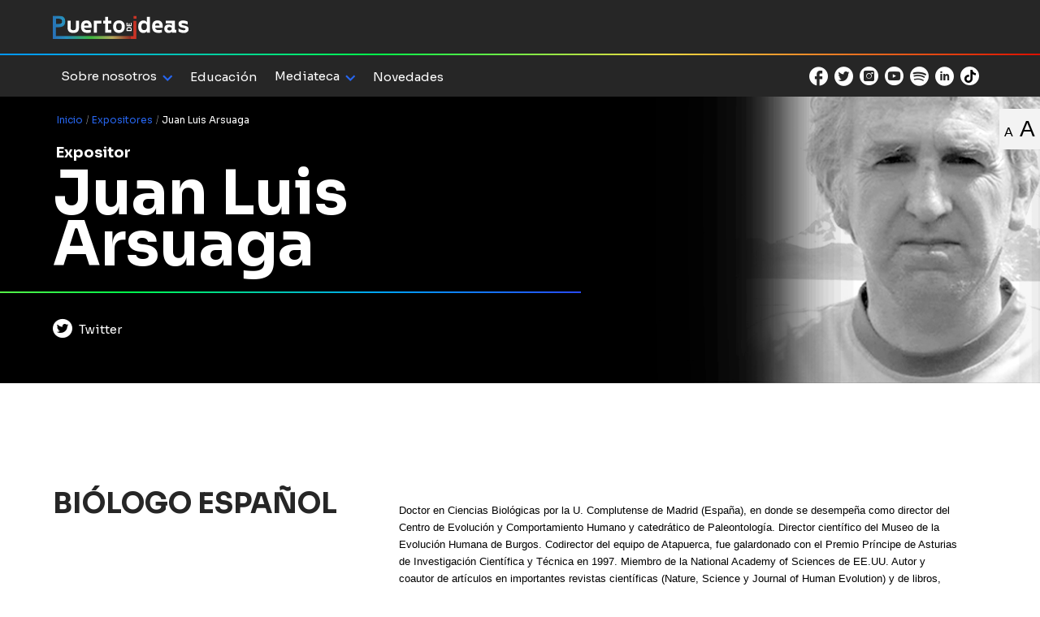

--- FILE ---
content_type: text/html; charset=UTF-8
request_url: https://puertodeideas.cl/expositores/juan-luis-arsuaga/
body_size: 8616
content:
<!-- Header -->
<!DOCTYPE html>

<html lang="es">

<head>



<meta charset="utf-8" />





<meta name="viewport" content="width=device-width, initial-scale=1,maximum-scale=1,user-scalable=no">

<meta name="description" content="Sitio Oficial de Puerto Ideas" />

<meta name="theme-color" content="#191C33" />




		<!-- All in One SEO 4.9.3 - aioseo.com -->
		<title>Juan Luis Arsuaga - Puerto de Ideas</title><link rel="preload" as="style" href="https://fonts.googleapis.com/css2?family=Sora:wght@100;200;300;400;500;600;700;800&#038;display=swap" /><link rel="stylesheet" href="https://fonts.googleapis.com/css2?family=Sora:wght@100;200;300;400;500;600;700;800&#038;display=swap" media="print" onload="this.media='all'" /><noscript><link rel="stylesheet" href="https://fonts.googleapis.com/css2?family=Sora:wght@100;200;300;400;500;600;700;800&#038;display=swap" /></noscript>
	<meta name="robots" content="max-image-preview:large" />
	<link rel="canonical" href="https://puertodeideas.cl/expositores/juan-luis-arsuaga/" />
	<meta name="generator" content="All in One SEO (AIOSEO) 4.9.3" />
		<meta property="og:locale" content="es_ES" />
		<meta property="og:site_name" content="Puerto de Ideas - Sumérgete en el conocimiento con más de 80 charlas y videos de los más reconocidos expositores en el mundo de la ciencia, política, educación, arte, literatura y sociedad. Participa de nuestro próximo Festival de Antofagasta del 12 al 18 de abril." />
		<meta property="og:type" content="article" />
		<meta property="og:title" content="Juan Luis Arsuaga - Puerto de Ideas" />
		<meta property="og:url" content="https://puertodeideas.cl/expositores/juan-luis-arsuaga/" />
		<meta property="article:published_time" content="2021-02-02T20:22:20+00:00" />
		<meta property="article:modified_time" content="2021-05-28T15:06:11+00:00" />
		<meta name="twitter:card" content="summary" />
		<meta name="twitter:title" content="Juan Luis Arsuaga - Puerto de Ideas" />
		<script type="application/ld+json" class="aioseo-schema">
			{"@context":"https:\/\/schema.org","@graph":[{"@type":"BreadcrumbList","@id":"https:\/\/puertodeideas.cl\/expositores\/juan-luis-arsuaga\/#breadcrumblist","itemListElement":[{"@type":"ListItem","@id":"https:\/\/puertodeideas.cl#listItem","position":1,"name":"Home","item":"https:\/\/puertodeideas.cl","nextItem":{"@type":"ListItem","@id":"https:\/\/puertodeideas.cl\/categoria-festival\/2014-antofagasta\/#listItem","name":"2014 Antofagasta"}},{"@type":"ListItem","@id":"https:\/\/puertodeideas.cl\/categoria-festival\/2014-antofagasta\/#listItem","position":2,"name":"2014 Antofagasta","item":"https:\/\/puertodeideas.cl\/categoria-festival\/2014-antofagasta\/","nextItem":{"@type":"ListItem","@id":"https:\/\/puertodeideas.cl\/expositores\/juan-luis-arsuaga\/#listItem","name":"Juan Luis Arsuaga"},"previousItem":{"@type":"ListItem","@id":"https:\/\/puertodeideas.cl#listItem","name":"Home"}},{"@type":"ListItem","@id":"https:\/\/puertodeideas.cl\/expositores\/juan-luis-arsuaga\/#listItem","position":3,"name":"Juan Luis Arsuaga","previousItem":{"@type":"ListItem","@id":"https:\/\/puertodeideas.cl\/categoria-festival\/2014-antofagasta\/#listItem","name":"2014 Antofagasta"}}]},{"@type":"Organization","@id":"https:\/\/puertodeideas.cl\/#organization","name":"FUNDACI\u00d3N PUERTO DE IDEAS","description":"Sum\u00e9rgete en el conocimiento con m\u00e1s de 80 charlas y videos de los m\u00e1s reconocidos expositores en el mundo de la ciencia, pol\u00edtica, educaci\u00f3n, arte, literatura y sociedad. Participa de nuestro pr\u00f3ximo Festival de Antofagasta del 12 al 18 de abril.","url":"https:\/\/puertodeideas.cl\/"},{"@type":"WebPage","@id":"https:\/\/puertodeideas.cl\/expositores\/juan-luis-arsuaga\/#webpage","url":"https:\/\/puertodeideas.cl\/expositores\/juan-luis-arsuaga\/","name":"Juan Luis Arsuaga - Puerto de Ideas","inLanguage":"es-ES","isPartOf":{"@id":"https:\/\/puertodeideas.cl\/#website"},"breadcrumb":{"@id":"https:\/\/puertodeideas.cl\/expositores\/juan-luis-arsuaga\/#breadcrumblist"},"datePublished":"2021-02-02T20:22:20+00:00","dateModified":"2021-05-28T15:06:11+00:00"},{"@type":"WebSite","@id":"https:\/\/puertodeideas.cl\/#website","url":"https:\/\/puertodeideas.cl\/","name":"Puerto de Ideas","description":"Sum\u00e9rgete en el conocimiento con m\u00e1s de 80 charlas y videos de los m\u00e1s reconocidos expositores en el mundo de la ciencia, pol\u00edtica, educaci\u00f3n, arte, literatura y sociedad. Participa de nuestro pr\u00f3ximo Festival de Antofagasta del 12 al 18 de abril.","inLanguage":"es-ES","publisher":{"@id":"https:\/\/puertodeideas.cl\/#organization"}}]}
		</script>
		<!-- All in One SEO -->

<link href='https://fonts.gstatic.com' crossorigin rel='preconnect' />
		<!-- This site uses the Google Analytics by MonsterInsights plugin v9.11.1 - Using Analytics tracking - https://www.monsterinsights.com/ -->
		<!-- Nota: MonsterInsights no está actualmente configurado en este sitio. El dueño del sitio necesita identificarse usando su cuenta de Google Analytics en el panel de ajustes de MonsterInsights. -->
					<!-- No tracking code set -->
				<!-- / Google Analytics by MonsterInsights -->
		<style type="text/css">
img.wp-smiley,
img.emoji {
	display: inline !important;
	border: none !important;
	box-shadow: none !important;
	height: 1em !important;
	width: 1em !important;
	margin: 0 0.07em !important;
	vertical-align: -0.1em !important;
	background: none !important;
	padding: 0 !important;
}
</style>
	<link rel='stylesheet' id='wp-block-library-css'  href='https://puertodeideas.cl/wp-includes/css/dist/block-library/style.min.css?ver=5.9.12' type='text/css' media='all' />
<link rel='stylesheet' id='aioseo/css/src/vue/standalone/blocks/table-of-contents/global.scss-css'  href='https://puertodeideas.cl/wp-content/plugins/all-in-one-seo-pack/dist/Lite/assets/css/table-of-contents/global.e90f6d47.css?ver=4.9.3' type='text/css' media='all' />
<style id='global-styles-inline-css' type='text/css'>
body{--wp--preset--color--black: #000000;--wp--preset--color--cyan-bluish-gray: #abb8c3;--wp--preset--color--white: #ffffff;--wp--preset--color--pale-pink: #f78da7;--wp--preset--color--vivid-red: #cf2e2e;--wp--preset--color--luminous-vivid-orange: #ff6900;--wp--preset--color--luminous-vivid-amber: #fcb900;--wp--preset--color--light-green-cyan: #7bdcb5;--wp--preset--color--vivid-green-cyan: #00d084;--wp--preset--color--pale-cyan-blue: #8ed1fc;--wp--preset--color--vivid-cyan-blue: #0693e3;--wp--preset--color--vivid-purple: #9b51e0;--wp--preset--gradient--vivid-cyan-blue-to-vivid-purple: linear-gradient(135deg,rgba(6,147,227,1) 0%,rgb(155,81,224) 100%);--wp--preset--gradient--light-green-cyan-to-vivid-green-cyan: linear-gradient(135deg,rgb(122,220,180) 0%,rgb(0,208,130) 100%);--wp--preset--gradient--luminous-vivid-amber-to-luminous-vivid-orange: linear-gradient(135deg,rgba(252,185,0,1) 0%,rgba(255,105,0,1) 100%);--wp--preset--gradient--luminous-vivid-orange-to-vivid-red: linear-gradient(135deg,rgba(255,105,0,1) 0%,rgb(207,46,46) 100%);--wp--preset--gradient--very-light-gray-to-cyan-bluish-gray: linear-gradient(135deg,rgb(238,238,238) 0%,rgb(169,184,195) 100%);--wp--preset--gradient--cool-to-warm-spectrum: linear-gradient(135deg,rgb(74,234,220) 0%,rgb(151,120,209) 20%,rgb(207,42,186) 40%,rgb(238,44,130) 60%,rgb(251,105,98) 80%,rgb(254,248,76) 100%);--wp--preset--gradient--blush-light-purple: linear-gradient(135deg,rgb(255,206,236) 0%,rgb(152,150,240) 100%);--wp--preset--gradient--blush-bordeaux: linear-gradient(135deg,rgb(254,205,165) 0%,rgb(254,45,45) 50%,rgb(107,0,62) 100%);--wp--preset--gradient--luminous-dusk: linear-gradient(135deg,rgb(255,203,112) 0%,rgb(199,81,192) 50%,rgb(65,88,208) 100%);--wp--preset--gradient--pale-ocean: linear-gradient(135deg,rgb(255,245,203) 0%,rgb(182,227,212) 50%,rgb(51,167,181) 100%);--wp--preset--gradient--electric-grass: linear-gradient(135deg,rgb(202,248,128) 0%,rgb(113,206,126) 100%);--wp--preset--gradient--midnight: linear-gradient(135deg,rgb(2,3,129) 0%,rgb(40,116,252) 100%);--wp--preset--duotone--dark-grayscale: url('#wp-duotone-dark-grayscale');--wp--preset--duotone--grayscale: url('#wp-duotone-grayscale');--wp--preset--duotone--purple-yellow: url('#wp-duotone-purple-yellow');--wp--preset--duotone--blue-red: url('#wp-duotone-blue-red');--wp--preset--duotone--midnight: url('#wp-duotone-midnight');--wp--preset--duotone--magenta-yellow: url('#wp-duotone-magenta-yellow');--wp--preset--duotone--purple-green: url('#wp-duotone-purple-green');--wp--preset--duotone--blue-orange: url('#wp-duotone-blue-orange');--wp--preset--font-size--small: 13px;--wp--preset--font-size--medium: 20px;--wp--preset--font-size--large: 36px;--wp--preset--font-size--x-large: 42px;}.has-black-color{color: var(--wp--preset--color--black) !important;}.has-cyan-bluish-gray-color{color: var(--wp--preset--color--cyan-bluish-gray) !important;}.has-white-color{color: var(--wp--preset--color--white) !important;}.has-pale-pink-color{color: var(--wp--preset--color--pale-pink) !important;}.has-vivid-red-color{color: var(--wp--preset--color--vivid-red) !important;}.has-luminous-vivid-orange-color{color: var(--wp--preset--color--luminous-vivid-orange) !important;}.has-luminous-vivid-amber-color{color: var(--wp--preset--color--luminous-vivid-amber) !important;}.has-light-green-cyan-color{color: var(--wp--preset--color--light-green-cyan) !important;}.has-vivid-green-cyan-color{color: var(--wp--preset--color--vivid-green-cyan) !important;}.has-pale-cyan-blue-color{color: var(--wp--preset--color--pale-cyan-blue) !important;}.has-vivid-cyan-blue-color{color: var(--wp--preset--color--vivid-cyan-blue) !important;}.has-vivid-purple-color{color: var(--wp--preset--color--vivid-purple) !important;}.has-black-background-color{background-color: var(--wp--preset--color--black) !important;}.has-cyan-bluish-gray-background-color{background-color: var(--wp--preset--color--cyan-bluish-gray) !important;}.has-white-background-color{background-color: var(--wp--preset--color--white) !important;}.has-pale-pink-background-color{background-color: var(--wp--preset--color--pale-pink) !important;}.has-vivid-red-background-color{background-color: var(--wp--preset--color--vivid-red) !important;}.has-luminous-vivid-orange-background-color{background-color: var(--wp--preset--color--luminous-vivid-orange) !important;}.has-luminous-vivid-amber-background-color{background-color: var(--wp--preset--color--luminous-vivid-amber) !important;}.has-light-green-cyan-background-color{background-color: var(--wp--preset--color--light-green-cyan) !important;}.has-vivid-green-cyan-background-color{background-color: var(--wp--preset--color--vivid-green-cyan) !important;}.has-pale-cyan-blue-background-color{background-color: var(--wp--preset--color--pale-cyan-blue) !important;}.has-vivid-cyan-blue-background-color{background-color: var(--wp--preset--color--vivid-cyan-blue) !important;}.has-vivid-purple-background-color{background-color: var(--wp--preset--color--vivid-purple) !important;}.has-black-border-color{border-color: var(--wp--preset--color--black) !important;}.has-cyan-bluish-gray-border-color{border-color: var(--wp--preset--color--cyan-bluish-gray) !important;}.has-white-border-color{border-color: var(--wp--preset--color--white) !important;}.has-pale-pink-border-color{border-color: var(--wp--preset--color--pale-pink) !important;}.has-vivid-red-border-color{border-color: var(--wp--preset--color--vivid-red) !important;}.has-luminous-vivid-orange-border-color{border-color: var(--wp--preset--color--luminous-vivid-orange) !important;}.has-luminous-vivid-amber-border-color{border-color: var(--wp--preset--color--luminous-vivid-amber) !important;}.has-light-green-cyan-border-color{border-color: var(--wp--preset--color--light-green-cyan) !important;}.has-vivid-green-cyan-border-color{border-color: var(--wp--preset--color--vivid-green-cyan) !important;}.has-pale-cyan-blue-border-color{border-color: var(--wp--preset--color--pale-cyan-blue) !important;}.has-vivid-cyan-blue-border-color{border-color: var(--wp--preset--color--vivid-cyan-blue) !important;}.has-vivid-purple-border-color{border-color: var(--wp--preset--color--vivid-purple) !important;}.has-vivid-cyan-blue-to-vivid-purple-gradient-background{background: var(--wp--preset--gradient--vivid-cyan-blue-to-vivid-purple) !important;}.has-light-green-cyan-to-vivid-green-cyan-gradient-background{background: var(--wp--preset--gradient--light-green-cyan-to-vivid-green-cyan) !important;}.has-luminous-vivid-amber-to-luminous-vivid-orange-gradient-background{background: var(--wp--preset--gradient--luminous-vivid-amber-to-luminous-vivid-orange) !important;}.has-luminous-vivid-orange-to-vivid-red-gradient-background{background: var(--wp--preset--gradient--luminous-vivid-orange-to-vivid-red) !important;}.has-very-light-gray-to-cyan-bluish-gray-gradient-background{background: var(--wp--preset--gradient--very-light-gray-to-cyan-bluish-gray) !important;}.has-cool-to-warm-spectrum-gradient-background{background: var(--wp--preset--gradient--cool-to-warm-spectrum) !important;}.has-blush-light-purple-gradient-background{background: var(--wp--preset--gradient--blush-light-purple) !important;}.has-blush-bordeaux-gradient-background{background: var(--wp--preset--gradient--blush-bordeaux) !important;}.has-luminous-dusk-gradient-background{background: var(--wp--preset--gradient--luminous-dusk) !important;}.has-pale-ocean-gradient-background{background: var(--wp--preset--gradient--pale-ocean) !important;}.has-electric-grass-gradient-background{background: var(--wp--preset--gradient--electric-grass) !important;}.has-midnight-gradient-background{background: var(--wp--preset--gradient--midnight) !important;}.has-small-font-size{font-size: var(--wp--preset--font-size--small) !important;}.has-medium-font-size{font-size: var(--wp--preset--font-size--medium) !important;}.has-large-font-size{font-size: var(--wp--preset--font-size--large) !important;}.has-x-large-font-size{font-size: var(--wp--preset--font-size--x-large) !important;}
</style>
<link rel='stylesheet' id='contact-form-7-css'  href='https://puertodeideas.cl/wp-content/plugins/contact-form-7/includes/css/styles.css?ver=5.5.4' type='text/css' media='all' />
<link rel='stylesheet' id='custom-styles-css'  href='https://puertodeideas.cl/wp-content/themes/puerto-ideas-corp/assets/css/style.css?ver=1.0.0' type='text/css' media='all' />
<link rel="https://api.w.org/" href="https://puertodeideas.cl/wp-json/" /><link rel="alternate" type="application/json" href="https://puertodeideas.cl/wp-json/wp/v2/expositor/3333" /><link rel='shortlink' href='https://puertodeideas.cl/?p=3333' />
<link rel="alternate" type="application/json+oembed" href="https://puertodeideas.cl/wp-json/oembed/1.0/embed?url=https%3A%2F%2Fpuertodeideas.cl%2Fexpositores%2Fjuan-luis-arsuaga%2F" />
<link rel="alternate" type="text/xml+oembed" href="https://puertodeideas.cl/wp-json/oembed/1.0/embed?url=https%3A%2F%2Fpuertodeideas.cl%2Fexpositores%2Fjuan-luis-arsuaga%2F&#038;format=xml" />




	
	



<link

  rel="stylesheet"

  href="https://cdn.jsdelivr.net/npm/swiper@11/swiper-bundle.min.css"

/>

<link rel="stylesheet" type="text/css" href="https://puertodeideas.cl/wp-content/themes/puerto-ideas-corp/assets/css/main.css?1769193495">

<link rel="stylesheet" type="text/css" href="https://puertodeideas.cl/wp-content/themes/puerto-ideas-corp/assets/css/update-main.css?1769193495">

<link rel="icon" type="image/x-icon" href="https://puertodeideas.cl/wp-content/themes/puerto-ideas-corp/assets/img/favicon.ico">









  <!-- Script adicional -->

  
  


  <!-- Estilos adicionales -->

  
  <style>

.wpcf7-form-control.wpcf7-submit{
display:none;}
</style>


<!-- Google Tag Manager -->

<script>(function(w,d,s,l,i){w[l]=w[l]||[];w[l].push({'gtm.start':

new Date().getTime(),event:'gtm.js'});var f=d.getElementsByTagName(s)[0],

j=d.createElement(s),dl=l!='dataLayer'?'&l='+l:'';j.async=true;j.src=

'https://www.googletagmanager.com/gtm.js?id='+i+dl;f.parentNode.insertBefore(j,f);

})(window,document,'script','dataLayer','GTM-MKLX2BR');</script>

<!-- End Google Tag Manager -->



</head>

<body class="expositor-template-default single single-expositor postid-3333 lang_es">



<!-- Google Tag Manager (noscript) -->

<noscript><iframe src="https://www.googletagmanager.com/ns.html?id=GTM-MKLX2BR"

height="0" width="0" style="display:none;visibility:hidden"></iframe></noscript>

<!-- End Google Tag Manager (noscript) -->




  
  
  
  
  


<header class="pi-header">

	

	<div class="pi-header__top-area">

		<div class="container">

			<a href="https://puertodeideas.cl" class="pi-main-logo-access">

				<div>

					<img src="https://puertodeideas.cl/wp-content/themes/puerto-ideas-corp/assets/img/logo-puerto-de-ideas-h2.svg" alt="Logotipo Puerto Ideas"/>

				</div>

				<!--<div>

					<img src="https://puertodeideas.cl/wp-content/themes/puerto-ideas-corp/assets/img/valparaiso-10-anios.svg" alt="Valparaíso 10 años"/>

				</div>-->

			</a>

			
		</div>

	</div>

	<div class="container">

		<nav>



			<div class="pi-header__nav-menu">

				<ul class="pi-header__primary-access" style="">

					
						
							
								<li class="pi-deploy-access  ">

									<span>Sobre nosotros <i class="icon--deploy-arrow"></i></span>

									<ul>

										
											
												<li>

													<a href="https://puertodeideas.cl/es/sobre-nosotros/" >Nosotros</a>

												</li>

											
												<li>

													<a href="https://puertodeideas.cl/es/festivales/" >Festivales</a>

												</li>

											
												<li>

													<a href="https://puertodeideas.cl/premios/" >Premios</a>

												</li>

											
												<li>

													<a href="https://puertodeideas.cl/libros-y-publicaciones/" >Libros y publicaciones</a>

												</li>

											
										
									</ul>

								</li>

							
						
							
								<li >

									<a href="https://puertodeideas.cl/es/educacion/" ><span>Educación</span> </a>

								</li>

							
						
							
								<li class="pi-deploy-access  ">

									<span>Mediateca <i class="icon--deploy-arrow"></i></span>

									<ul>

										
											
												<li>

													<a href="https://puertodeideas.cl/es/mediateca/" >Actividades</a>

												</li>

											
												<li>

													<a href="https://puertodeideas.cl/es/expositores/" >Expositores</a>

												</li>

											
										
									</ul>

								</li>

							
						
							
								<li >

									<a href="https://puertodeideas.cl/es/novedades/" ><span>Novedades</span> </a>

								</li>

							
						
					


					
				</ul>

				<div class="pi-header__sn-access-parent">

					

					<ul class="pi-header__sn-access">

					
						<li>

							<a href="https://www.facebook.com/festivalpuertodeideas/" target="_blank" class="" title="Enlace a Facebook oficial de Puerto de ideas"><i class="icon--facebook"></i></a>

						</li>

					


					
						<li>

							<a href="https://twitter.com/puertodeideas?lang=es" target="_blank" class="" title="Enlace a Twitter oficial de Puerto de ideas"><i class="icon--twitter"></i></a>

						</li>

					


					
						<li>

							<a href="https://www.instagram.com/puertodeideas/?hl=es" target="_blank" class="" title="Enlace a Instagram oficial de Puerto de ideas"><i class="icon--instagram-v2"></i></a>

						</li>

					
					
						<li>

							<a href="https://www.youtube.com/channel/UCzoSRjfdtEd0hVfNO5sCFuw" target="_blank" class="" title="Enlace a Youtube oficial de Puerto de ideas"><i class="icon--youtube"></i></a>

						</li>

					
					
						<li>

						<a href="https://open.spotify.com/show/69ARIgXKTMXN7zgtLbRYJW" target="_blank" class="" title="Enlace a Spotify oficial de Puerto de ideas"><i class="icon-spotify"></i></a>

						</li>

					
					
						<li>

						<a href="https://www.linkedin.com/company/fundaci%C3%B3n-puerto-de-ideas/" target="_blank" class="" title="Enlace a Linkedin oficial de Puerto de ideas"><i class="icon-linkedin"></i></a>

						</li>

										
					                        <li>
                            <a href="https://www.tiktok.com/@puertodeideas?_t=ZM-8ss0brpgsqL&_r=1" target="_blank" title="TikTok de Puerto de Ideas">
                                <div class="tiktok-icon"></div>
                            </a>
                        </li>
											

					</ul>

					

					<ul>

						<li class="pi-header__language-menu-parent">



							


							<!-- <button class="mobile--not" type="button" data-toggle-class-target="language-menu">Español
								<i class="icon--fat-arrow"></i>

							</button> -->



							<span class="mobile--only">Sitio en:</span>



							<ul class="pi-header__language-menu" data-toggle-class-target-element="language-menu">



								


								


									


									


										


											<!--<li><a href="/en/?lang_redir=/en/exhibitors/juan-luis-arsuaga" class="com_text-link">English</a></li>-->



											<li><a class="com_text-link">Español</a></li>



										


									


										


									


								  



							</ul>



						</li>

					</ul>

					

				</div>

				<button class="pi-hamburger" type="button" data-main-menu-type="open-menu-button">

					<i class="icon"></i>

				</button>

			</div>

			

			<!--<div class="btn--live-parent">

				<button type="button" class="btn--live" data-toggle-float-menu="live-video">

					<i class="icon--camera"></i>

					<span>Vivo</span>

				</button>

			</div>-->

			

		</nav>



	</div>

		

</header>





<div class="pi-zoom-text-component">

	<div class="pi-zoom-text-component__action-buttons">

		<button type="button" data-zoom-text="zoom-out">A</button>

		<button type="button" data-zoom-text="zoom-in">A</button>

	</div>

</div>

<script>
    var ajaxurl = 'https://puertodeideas.cl/wp-admin/admin-ajax.php';
    function t(text) {
        return text; // Implementa la función de traducción si es necesario
    }
</script>
            <main class="sec-expositor">
        <section class="pi-section-cover pi-section-cover--type-one fixed-bg ohidden" style="background-image: url(https://puertodeideas.cl/wp-content/uploads/2021/02/PI-2021-EXPOSITORES-WEB-1920x460-juan-luis-arsuaga-ant.jpg);">

            <div class="pi-section-cover__info">
                <div class="container pi-breadcrumbs-area">
                    <div class="pi-breadgrumbs rcrumbs">
                        <ul>
                            <li class="show">
                                <a href="/" title="Enlace al inicio">
                                    <span>Inicio</span>
                                </a> 
                            </li>
                            <li><span class="divider"> / </span></li>
                            <li class="show">
                                <a href="/es/expositores">
                                    <span>Expositores</span>
                                </a>  
                            </li>
                            <li><span class="divider"> / </span></li>
                            <li class="show"><span> Juan Luis Arsuaga</span></li>
                        </ul>
                    </div>
                </div>
                <div class="container">
                        <div class="pi-section-cover__cont-area">
                            <div>
                                <span class="text--title-type"><strong>Expositor   </strong></span>
                                <h1 class="pi--rainbow-line-title h2"><strong>Juan Luis Arsuaga</strong></h1>
                            </div>
                            <div class="pi-sn-access--two">
                                                                
                                                                    <a href="https://twitter.com/JuanLuisArsuaga" target="_blank"><i class="icon--twitter"></i><span 	 class="sm--not">Twitter</span></a>
                                
                                
                                
                                
                            </div>
                        </div>
                </div>
            </div>
            
            
        </section>
        
        
        <section class="pi-area-block--type-one bg--white relative-element ohidden animated-element" data-vp-offset="25%">
            
            <div class="container pi-z-content">
                
                <div class="row justify-content-between">
                    <div class="col-md-4">
                                                    <h3 class="h4 text--uppercase"><strong>
                                Biólogo español       
                            </strong></h3>
                                            </div>

                    <div class="col-md-8 offset-top-2 expo-bloque-only">

                        <div class="row d-flex justify-content-center">

                            <div class="col-md-11">

                                <div class="pi-big-quotes-intro pi-ritch-content">

                                    
                                    <p class="mt-2">
										<p><span style="caret-color: #000000; color: #000000; font-style: normal; font-variant-caps: normal; font-weight: normal; letter-spacing: normal; orphans: auto; text-align: start; text-indent: 0px; text-transform: none; white-space: normal; widows: auto; word-spacing: 0px; -webkit-text-size-adjust: auto; -webkit-text-stroke-width: 0px; text-decoration: none; font-size: 10pt; font-family: Arial;" data-sheets-value="{&quot;1&quot;:2,&quot;2&quot;:&quot;Biólogo español. Doctor en Ciencias Biológicas por la U. Complutense de Madrid (España), en donde se desempeña como director del Centro de Evolución y Comportamiento Humano y catedrático de Paleontología. Director científico del Museo de la Evolución Humana de Burgos. Codirector del equipo de Atapuerca, fue galardonado con el Premio Príncipe de Asturias de Investigación Científica y Técnica en 1997. Miembro de la National Academy of Sciences de EE.UU. Autor y coautor de artículos en importantes revistas científicas (Nature, Science y Journal of Human Evolution) y de libros, entre los que destacan &lt;i&gt;La especie elegida. La larga marcha de la evolución humana &lt;/i&gt;(con Ignacio Martínez, Ed. Destino, 2019), &lt;i&gt;El collar del neandertal&lt;/i&gt; (Destino, 2019) y &lt;i&gt;El primer viaje de nuestra vida &lt;/i&gt;(Booket, 2013).&quot;}" data-sheets-userformat="{&quot;2&quot;:12673,&quot;3&quot;:{&quot;1&quot;:0,&quot;3&quot;:1},&quot;10&quot;:1,&quot;11&quot;:4,&quot;15&quot;:&quot;Arial&quot;,&quot;16&quot;:10}">Doctor en Ciencias Biológicas por la U. Complutense de Madrid (España), en donde se desempeña como director del Centro de Evolución y Comportamiento Humano y catedrático de Paleontología. Director científico del Museo de la Evolución Humana de Burgos. Codirector del equipo de Atapuerca, fue galardonado con el Premio Príncipe de Asturias de Investigación Científica y Técnica en 1997. Miembro de la National Academy of Sciences de EE.UU. Autor y coautor de artículos en importantes revistas científicas (Nature, Science y Journal of Human Evolution) y de libros, entre los que destacan &lt;i&gt;La especie elegida. La larga marcha de la evolución humana (con Ignacio Martínez, Ed. Destino, 2019), El collar del neandertal (Destino, 2019) y El primer viaje de nuestra vida (Booket, 2013).</span></p>
									</p>

                                </div>

                            </div>


                        </div>


                    </div>
                </div>
                
            </div>
            
        </section>
        
                    <section class="bg--white animated-element" data-vp-offset="25%">
                
                <div class="pi-view-more-block">
                    <div class="pi-view-more-small-block pi-color-one">
                        <div>
                            <h2 class="h4"><strong>ACTIVIDADES</strong></h2>
                        </div>
                    </div>
                    <div>
                                                                    <div class="pi-product-publish-box">
                            <div class="pi-product-publish-box__top-area">
                                
                                <div class="pi-product-publish-box__info">
                                    <div>
                                        <span class="text--small-category"></span>

                                                                                    <h5><i class="formatmedia-actividades icon--video-small"></i><span>De la selva a la luna</span></h5>
                                        
                                        
                                        											<p>Pertenecemos al reino animal. Somos primates que descendemos en cadena de la primera forma de vida que hubo en el planeta...</p>
                                                                                    <div class="pi-link-group d-flex">
                                                  
                                                                                                        <a href="/es/expositores/juan-luis-arsuaga" class="text--link">Juan Luis Arsuaga</a>
                                                                                            </div>
                                        
                                    </div>
                                    
                                    
                                    <div class="pi-flex-action-buttons inside">
                                        <a href="/es/mediateca/de-la-selva-a-la-luna" class="btn btn--primary offset-right-2">Leer más</a>
                                        <div class="d-flex align-items-center">
                                            <!--
                                            <div class="offset-right-2">
                                                <a href="https://www.google.com/calendar/render?action=TEMPLATE&text=De+la+selva+a+la+luna&dates=Z/19700101T010000&details=&location=&ctz=America/Santiago&sf=true&output=xml" target="_blank" class="d-flex align-items-center"><span><i class="icon--more icon--more--circle"></i></span> <span class="text--link">Agregar a mi agenda</span></a>
                                            </div>
                                            -->
                                            <div>
                                                <span href="#" class="d-flex align-items-center btn--share">
                                                    <i class="icon--share"></i>
                                                    <span class="text--link">Compartir</span>
                                                    <div class="pi-share-deploy-content">
                                                        <div>
                                                            <a href="#" title="Compartir en Facebook" class="shareFacebook" data-url="https://puertodeideas.cl//de-la-selva-a-la-luna"><i class="icon--facebook"></i></a>
                                                            <a href="#" title="Compartir en Twitter"  class="shareTwitter" data-title="De la selva a la luna" data-url="https://puertodeideas.cl//de-la-selva-a-la-luna"><i class="icon--twitter"></i></a>
                                                            <a href="#" title="Compartir en Linked in" class="shareLinkedin" data-url="https://puertodeideas.cl//de-la-selva-a-la-luna"><i class="icon--linked-in"></i></a>
                                                        </div>
                                                    </div>
                                                </span>
                                            </div>
                                        </div>
                                    </div>
                                    
                                </div>
                                
                                <div class="pi-product-publish-box__img">
                                    <img src="https://puertodeideas.cl/wp-content/uploads/2021/01/PI-2021-ACTIVIDADES-570X285-de-la-selva-a-la-luna-200721.jpg" alt="Imagen de De la selva a la luna"/>
                                </div>
                                
                            </div>

                        </div>
                                    </div>
                
            </section>
                
                
        
        
                                <section class="animated-element " data-vp-offset="25%">
                
                <div class="container">    
                    <h5 class="slick-others-expo">
                        <span class="text--light">OTROS EXPOSITORES</span> 
                        <strong>QUE TE PODRÍAN INTERESAR</strong>
                    </h5>
                </div>
                
                <div class="blackground">

                    <div class="container container-expo pl-0 pr-0 pi-box-same-w-group">
                                                                                                                    <div class="pi-box-flex">
                                    <div class="pi-box--exhibitor">
                                        <div class="pi-box--info-area">
                                            <img class="img--full expo-unique" src="https://puertodeideas.cl/wp-content/uploads/2021/01/PI-2021-EXPOSITORES-ANT-400x400-Elvira-López.jpg" alt="Imagen de expositor Elvira López"/>
                                        </div>
                                        <div class="pi-profile-box">
                                            
                                            <div data-equal-heights="a">
                                                
                                                <div>
                                                    <h5>Elvira López</h5>
                                                                                                                                                                    <div>
                                                            <h4 class="h5">La primera vuelta al mundo</h4>
                                                        </div>
                                                </div>
                                                    
                                                    <p></p>
                                                    
                                                <a href="/es/expositores/elvira-lopez" class="btn--more-square" title="Enlace al detalle"><i class="icon--more"></i></a>
                                            </div>
                                            
                                        </div>
                                    </div>
                                </div>
                                                                                            <div class="pi-box-flex">
                                    <div class="pi-box--exhibitor">
                                        <div class="pi-box--info-area">
                                            <img class="img--full expo-unique" src="https://puertodeideas.cl/wp-content/uploads/2021/10/PI2021-VAL-EXPOSITORES-400x400-IMG_5548-121021.jpg" alt="Imagen de expositor Nicolás Poblete"/>
                                        </div>
                                        <div class="pi-profile-box">
                                            
                                            <div data-equal-heights="a">
                                                
                                                <div>
                                                    <h5>Nicolás Poblete</h5>
                                                        
                                                <a href="/es/expositores/nicolas-poblete" class="btn--more-square" title="Enlace al detalle"><i class="icon--more"></i></a>
                                            </div>
                                            
                                        </div>
                                    </div>
                                </div>
                                                                                            <div class="pi-box-flex">
                                    <div class="pi-box--exhibitor">
                                        <div class="pi-box--info-area">
                                            <img class="img--full expo-unique" src="https://puertodeideas.cl/wp-content/uploads/2023/05/PI-2023-ANT-EXPOSITORES-400x400_0009_Mario-Irarrazabal.jpg" alt="Imagen de expositor Mario Irarrázabal"/>
                                        </div>
                                        <div class="pi-profile-box">
                                            
                                            <div data-equal-heights="a">
                                                
                                                <div>
                                                    <h5>Mario Irarrázabal</h5>
                                                                                                                                                                    <div>
                                                            <h4 class="h5">La epopeya de una mano en el desierto</h4>
                                                        </div>
                                                </div>
                                                    
                                                    <p></p>
                                                    
                                                <a href="/es/expositores/mario-irarrazabal" class="btn--more-square" title="Enlace al detalle"><i class="icon--more"></i></a>
                                            </div>
                                            
                                        </div>
                                    </div>
                                </div>
                                                                        </div>
                    
                </div>
                
            </section>
        
    </main>   
    <!--footer-->






<footer class="pi-footer animated-element" data-vp-offset="25%">
	
	<div class="container">
	
		<div class="pi-footer__bottom-area">
			<span class="pi-rainbow-border" style="background-image: url(https://puertodeideas.cl/wp-content/themes/puerto-ideas-corp/assets/img/rainbow-line.png);"></span>
			<div class="row flex-xl-row justify-content-center align-items-center align-items-md-start" style="">
				<div class="pi-footer__cont offset-top-12 offset-bottom-10 col-8 p-0">
					
					<div class="pi-footer__adress-info xxs-offset-bottom-3 md-offset-bottom-0">
						
						<a href="#" class="pi-main-logo-two">
							<img src="https://puertodeideas.cl/wp-content/uploads/2021/01/logo-puerto-de-ideas-footer-1.png" alt="Logo Puerto de ideas"/>
						</a>
						
						<div class="pi-adress">
						<span>Providencia 1208, oficina 1407 Providencia, Santiago de Chile</span>
							<span>contacto@puertodeideas.cl</span>
							<span>+56 2 33230080</span>
						</div>
						
						<ul class="pi-sn-access">
													<li>
								<a href="https://www.facebook.com/festivalpuertodeideas/" target="_blank" class="" title="Enlace a Facebook oficial de Puerto de ideas"><i class="icon--facebook"></i></a>
							</li>
						
													<li>
								<a href="https://twitter.com/puertodeideas?lang=es" target="_blank" class="" title="Enlace a Twitter oficial de Puerto de ideas"><i class="icon--twitter"></i></a>
							</li>
						
													<li>
								<a href="https://www.instagram.com/puertodeideas/?hl=es" target="_blank" class="" title="Enlace a Instagram oficial de Puerto de ideas"><i class="icon--instagram-v2"></i></a>
							</li>
																			<li>
								<a href="https://www.youtube.com/channel/UCzoSRjfdtEd0hVfNO5sCFuw" target="_blank" class="" title="Enlace a Youtube oficial de Puerto de ideas"><i class="icon--youtube"></i></a>
							</li>
																			<li>
							<a href="https://open.spotify.com/show/69ARIgXKTMXN7zgtLbRYJW" target="_blank" class="" title="Enlace a Spotify oficial de Puerto de ideas"><i class="icon-spotify"></i></a>
							</li>
																		<li>
						<a href="https://www.linkedin.com/company/fundaci%C3%B3n-puerto-de-ideas/" target="_blank" class="" title="Enlace a Linkedin oficial de Puerto de ideas"><i class="icon-linkedin"></i></a>
						</li>
						<li>
							<a href="https://www.tiktok.com/@puertodeideas?_t=ZM-8ss0brpgsqL&_r=1" target="_blank" title="TikTok de Puerto de Ideas">
								<div style="width: 23px; height: 23px; background-color: #fff; border-radius: 50%; display: flex; align-items: center; justify-content: center;">
									<img src="https://puertodeideas.cl/wp-content/uploads/2025/01/tik-tok-1.png" alt="TikTok" style="width: 15px; height: 15px;">
								</div>
							</a>
						</li>
											</ul>
						
					</div>
					
					<div class="pi-footer__message mt-1 mb-4 my-md-0">
													<a href="https://www.flow.cl/btn.php?token=oau7a55"  class="btn btn--primary">Dona aquí</a>
						
											</div>
									</div>
				<div class="pi-footer__form-area xxs-offset-top-5 sm-offset-top-0 col-3 p-0">
					<div role="form" class="wpcf7" id="wpcf7-f1098-o1" lang="es-ES" dir="ltr">
<div class="screen-reader-response"><p role="status" aria-live="polite" aria-atomic="true"></p> <ul></ul></div>
<form action="/expositores/juan-luis-arsuaga/#wpcf7-f1098-o1" method="post" class="wpcf7-form init" novalidate="novalidate" data-status="init">
<div style="display: none;">
<input type="hidden" name="_wpcf7" value="1098" />
<input type="hidden" name="_wpcf7_version" value="5.5.4" />
<input type="hidden" name="_wpcf7_locale" value="es_ES" />
<input type="hidden" name="_wpcf7_unit_tag" value="wpcf7-f1098-o1" />
<input type="hidden" name="_wpcf7_container_post" value="0" />
<input type="hidden" name="_wpcf7_posted_data_hash" value="" />
</div>
<input type="hidden" name="url" value="https://puertodeideas.cl/expositores/juan-luis-arsuaga/" class="wpcf7-form-control wpcf7-hidden" /><br />
<h5>Newsletter</h5>
<div class="row offset-top-1">
<div class="col-xl-12 my-2">
		<span class="wpcf7-form-control-wrap nombre"><input type="text" name="nombre" value="" size="40" maxlength="140" class="wpcf7-form-control wpcf7-text wpcf7-validates-as-required field field--grey big-label" aria-required="true" aria-invalid="false" placeholder="Ingresa tu nombre y apellido" /></span>
	</div>
<div class="col-xl-12 my-2 xxs-offset-top-2 lg-offset-top-0">
		<span class="wpcf7-form-control-wrap email"><input type="email" name="email" value="" size="40" maxlength="140" class="wpcf7-form-control wpcf7-text wpcf7-email wpcf7-validates-as-required wpcf7-validates-as-email field field--grey big-label" aria-required="true" aria-invalid="false" placeholder="Ingresa tu correo electrónico" /></span>
	</div>
</div>
<div class="pi-el-group pi-el-group--left offset-top-1">
	<button type="submit" class="btn btn--white submit-contact-form">Suscribirse</button>
</div>
<p><input type="submit" value="Enviar" class="wpcf7-form-control has-spinner wpcf7-submit" /></p>
<div class="wpcf7-response-output" aria-hidden="true"></div></form></div>				</div>
			</div>
			
		</div>
	
	</div>
	
  
</footer>

<script src="https://puertodeideas.cl/wp-content/themes/puerto-ideas-corp/assets/js/libs/jquery-v2.1.1.min.js"></script>
<script src="https://puertodeideas.cl/wp-content/themes/puerto-ideas-corp/assets/js/libs/jquery.parallax-1.1.3.js"></script>
<script src="https://puertodeideas.cl/wp-content/themes/puerto-ideas-corp/assets/js/libs/jquery-ui.js"></script>
<script src="https://puertodeideas.cl/wp-content/themes/puerto-ideas-corp/assets/js/libs/slick.min.js"></script>
<script src="https://cdn.jsdelivr.net/npm/swiper@11/swiper-bundle.min.js"></script>
<script src="https://puertodeideas.cl/wp-content/themes/puerto-ideas-corp/assets/js/libs/select2.js?1769193495"></script>
<script src="https://puertodeideas.cl/wp-content/themes/puerto-ideas-corp/assets/js/libs/waypoints.min.js"></script>
<script src="https://puertodeideas.cl/wp-content/themes/puerto-ideas-corp/assets/js/libs/jquery.counterup.min.js"></script>
<script src="https://puertodeideas.cl/wp-content/themes/puerto-ideas-corp/assets/js/main.js?v=1.0.0"></script>
<script src="https://puertodeideas.cl/wp-content/themes/puerto-ideas-corp/assets/js/added.js?1769193495"></script>

<script type='text/javascript' src='https://puertodeideas.cl/wp-includes/js/dist/vendor/regenerator-runtime.min.js?ver=0.13.9' id='regenerator-runtime-js'></script>
<script type='text/javascript' src='https://puertodeideas.cl/wp-includes/js/dist/vendor/wp-polyfill.min.js?ver=3.15.0' id='wp-polyfill-js'></script>
<script type='text/javascript' id='contact-form-7-js-extra'>
/* <![CDATA[ */
var wpcf7 = {"api":{"root":"https:\/\/puertodeideas.cl\/wp-json\/","namespace":"contact-form-7\/v1"},"cached":"1"};
/* ]]> */
</script>
<script type='text/javascript' src='https://puertodeideas.cl/wp-content/plugins/contact-form-7/includes/js/index.js?ver=5.5.4' id='contact-form-7-js'></script>
</body>
</html>
<!-- Performance optimized by AccelerateWP. - Debug: cached@1769193495 -->

--- FILE ---
content_type: text/css; charset=UTF-8
request_url: https://puertodeideas.cl/wp-content/themes/puerto-ideas-corp/assets/css/style.css?ver=1.0.0
body_size: 300
content:
/* Contenedor principal */
.pi-filters-result-exhibitors .pagination-exhibitors {
    display: flex;
    justify-content: center;
    align-items: center;
    margin-top: 2rem;
    gap: 0;
}

/* Estilos base para todos los elementos */
.pi-filters-result-exhibitors .pagination-exhibitors > * {
    margin: 0;
    border: 1px solid #E5E7EB;
    border-right: none;
    min-width: 40px;
    height: 40px;
    display: flex;
    align-items: center;
    justify-content: center;
    background: #FFFFFF;
    color: #6B7280;
    font-size: 0.875rem;
    text-decoration: none;
    transition: all 0.2s ease;
}

/* Último elemento */
.pi-filters-result-exhibitors .pagination-exhibitors > *:last-child {
    border-right: 1px solid #E5E7EB;
}

/* Enlaces */
.pi-filters-result-exhibitors .pagination-exhibitors a:hover {
    background-color: #F3F4F6;
    color: #374151;
    border-color: #D1D5DB;
    z-index: 1;
}

/* Página actual */
.pi-filters-result-exhibitors .pagination-exhibitors a.current {
    background-color: #3B82F6;
    color: white;
    border-color: #3B82F6;
    font-weight: 500;
    z-index: 2;
}

/* Flechas de navegación */
.pi-filters-result-exhibitors .pagination-exhibitors a.prev {
    border-radius: 6px 0 0 6px;
}

.pi-filters-result-exhibitors .pagination-exhibitors a.next {
    border-radius: 0 6px 6px 0;
}

/* Puntos suspensivos */
.pi-filters-result-exhibitors .pagination-exhibitors .dots {
    background: #FFFFFF;
    color: #6B7280;
    cursor: default;
}


.tiktok-icon {
    width: 23px;
    height: 23px;
    background-image: url('https://puertodeideas.cl/wp-content/uploads/2025/01/tik-tok-1.png');
    background-size: 16px;
    background-position: center;
    background-repeat: no-repeat;
    border-radius: 50%;
    background-color: #fff; /* Para que siga teniendo el fondo blanco */
    display: flex;
    align-items: center;
    justify-content: center;
    margin-top: 2px;
}

--- FILE ---
content_type: text/css; charset=UTF-8
request_url: https://puertodeideas.cl/wp-content/themes/puerto-ideas-corp/assets/css/main.css?1769193495
body_size: 32373
content:
a,abbr,acronym,address,applet,article,aside,audio,b,big,blockquote,body,canvas,caption,center,cite,code,dd,del,details,dfn,div,dl,dt,em,embed,fieldset,figcaption,figure,footer,form,h1,h2,h3,h4,h5,h6,header,hgroup,html,i,iframe,img,ins,kbd,label,legend,li,mark,menu,nav,object,ol,output,p,pre,q,ruby,s,samp,section,small,span,strike,strong,sub,summary,sup,table,tbody,td,tfoot,th,thead,time,tr,tt,u,ul,var,video{margin:0;padding:0;border:0;font-size:100%;font:inherit;vertical-align:baseline}article,aside,details,figcaption,figure,footer,header,hgroup,menu,nav,section{display:block}body{line-height:1}ol,ul{list-style:none}blockquote,q{quotes:none}blockquote:after,blockquote:before,q:after,q:before{content:'';content:none}table{border-collapse:collapse;border-spacing:0}*{-webkit-box-sizing:border-box;box-sizing:border-box}.bg{}.bg--color-grey{background-color:#F3F3F3}.bg--primary{background-color:#2766F0}.bg--tertiary{background-color:#003366}.bg--deep-grey{background-color:#101010}.bg--one{background-color:#548CD2}.bg--white{background-color:#ffffff}.bg--light-grey{background-color:#E5E5E5}.bg--light-grey-two{background-color:#F3F3F3}.bg--light-grey-three{background-color:#F0F0F0}.bg--top-right-half-circle{background-image:url(../img/bg--half-cirlcle-right.jpg);background-position:top right;background-repeat:no-repeat}.bg--shapes-one{background-image:url(../img/bg--shapes-01.jpg);background-position:center center;background-repeat:no-repeat;background-size:100%}.color-primary{color:#2766F0}.offset-top-1{margin-top:10px}.offsety-top-1{margin-top:-10px}.offset-left-1{margin-left:10px}.offsety-left-1{margin-left:-10px}.offset-bottom-1{margin-bottom:10px}.offsety-bottom-1{margin-bottom:-10px}.offset-right-1{margin-right:10px}.offsety-right-1{margin-right:-10px}.offset-top-2{margin-top:20px}.offsety-top-2{margin-top:-20px}.offset-left-2{margin-left:20px}.offsety-left-2{margin-left:-20px}.offset-bottom-2{margin-bottom:20px}.offsety-bottom-2{margin-bottom:-20px}.offset-right-2{margin-right:20px}.offsety-right-2{margin-right:-20px}.offset-top-3{margin-top:30px}.offsety-top-3{margin-top:-30px}.offset-left-3{margin-left:30px}.offsety-left-3{margin-left:-30px}.offset-bottom-3{margin-bottom:30px}.offsety-bottom-3{margin-bottom:-30px}.offset-right-3{margin-right:30px}.offsety-right-3{margin-right:-30px}.offset-top-4{margin-top:40px}.offsety-top-4{margin-top:-40px}.offset-left-4{margin-left:40px}.offsety-left-4{margin-left:-40px}.offset-bottom-4{margin-bottom:40px}.offsety-bottom-4{margin-bottom:-40px}.offset-right-4{margin-right:40px}.offsety-right-4{margin-right:-40px}.offset-top-5{margin-top:50px}.offsety-top-5{margin-top:-50px}.offset-left-5{margin-left:50px}.offsety-left-5{margin-left:-50px}.offset-bottom-5{margin-bottom:50px}.offsety-bottom-5{margin-bottom:-50px}.offset-right-5{margin-right:50px}.offsety-right-5{margin-right:-50px}.offset-top-6{margin-top:60px}.offsety-top-6{margin-top:-60px}.offset-left-6{margin-left:60px}.offsety-left-6{margin-left:-60px}.offset-bottom-6{margin-bottom:60px}.offsety-bottom-6{margin-bottom:-60px}.offset-right-6{margin-right:60px}.offsety-right-6{margin-right:-60px}.offset-top-7{margin-top:70px}.offsety-top-7{margin-top:-70px}.offset-left-7{margin-left:70px}.offsety-left-7{margin-left:-70px}.offset-bottom-7{margin-bottom:70px}.offsety-bottom-7{margin-bottom:-70px}.offset-right-7{margin-right:70px}.offsety-right-7{margin-right:-70px}.offset-top-8{margin-top:80px}.offsety-top-8{margin-top:-80px}.offset-left-8{margin-left:80px}.offsety-left-8{margin-left:-80px}.offset-bottom-8{margin-bottom:80px}.offsety-bottom-8{margin-bottom:-80px}.offset-right-8{margin-right:80px}.offsety-right-8{margin-right:-80px}.offset-top-9{margin-top:90px}.offsety-top-9{margin-top:-90px}.offset-left-9{margin-left:90px}.offsety-left-9{margin-left:-90px}.offset-bottom-9{margin-bottom:90px}.offsety-bottom-9{margin-bottom:-90px}.offset-right-9{margin-right:90px}.offsety-right-9{margin-right:-90px}.offset-top-10{margin-top:100px}.offsety-top-10{margin-top:-100px}.offset-left-10{margin-left:100px}.offsety-left-10{margin-left:-100px}.offset-bottom-10{margin-bottom:100px}.offsety-bottom-10{margin-bottom:-100px}.offset-right-10{margin-right:100px}.offsety-right-10{margin-right:-100px}.offset-top-11{margin-top:110px}.offsety-top-11{margin-top:-110px}.offset-left-11{margin-left:110px}.offsety-left-11{margin-left:-110px}.offset-bottom-11{margin-bottom:110px}.offsety-bottom-11{margin-bottom:-110px}.offset-right-11{margin-right:110px}.offsety-right-11{margin-right:-110px}.offset-top-12{margin-top:120px}.offsety-top-12{margin-top:-120px}.offset-left-12{margin-left:120px}.offsety-left-12{margin-left:-120px}.offset-bottom-12{margin-bottom:120px}.offsety-bottom-12{margin-bottom:-120px}.offset-right-12{margin-right:120px}.offsety-right-12{margin-right:-120px}.pad-right-10{padding-right:10px}.pad-right-20{padding-right:20px}.pad-right-30{padding-right:30px}.pad-right-40{padding-right:40px}.pad-right-50{padding-right:50px}.pad-left-10{padding-left:10px}.pad-left-20{padding-left:20px}.pad-left-30{padding-left:30px}.pad-left-40{padding-left:40px}.pad-left-50{padding-left:50px}.pad-top-10{padding-top:10px}.pad-top-20{padding-top:20px}.pad-top-30{padding-top:30px}.pad-top-40{padding-top:40px}.pad-top-50{padding-top:50px}.pad-bottom-10{padding-bottom:10px}.pad-bottom-20{padding-bottom:20px}.pad-bottom-30{padding-bottom:30px}.pad-bottom-40{padding-bottom:40px}.pad-bottom-50{padding-bottom:50px}.right-10{right:10px}.right-20{right:20px}.right-30{right:30px}.right-40{right:40px}.right-50{right:50px}.left-10{left:10px}.left-20{left:20px}.left-30{left:30px}.left-40{left:40px}.left-50{left:50px}.top-10{top:10px}.top-20{top:20px}.top-30{top:30px}.top-40{top:40px}.top-50{top:50px}.bottom-10{bottom:10px}.bottom-20{bottom:20px}.bottom-30{bottom:30px}.bottom-40{bottom:40px}.bottom-50{bottom:50px}@media only screen and (min-width:230px){.xxs-offset-top-0{margin-top:0px}.xxs-offset-bottom-0{margin-bottom:0px}.xxs-offset-top-1{margin-top:10px}.xxs-offset-bottom-1{margin-bottom:10px}.xxs-offset-top-2{margin-top:20px}.xxs-offset-bottom-2{margin-bottom:20px}.xxs-offset-top-3{margin-top:30px}.xxs-offset-bottom-3{margin-bottom:30px}.xxs-offset-top-4{margin-top:40px}.xxs-offset-bottom-4{margin-bottom:40px}.xxs-offset-top-5{margin-top:50px}.xxs-offset-bottom-5{margin-bottom:50px}.xxs-offset-top-6{margin-top:60px}.xxs-offset-bottom-6{margin-bottom:60px}}@media only screen and (min-width:560px){.xs-offset-top-0{margin-top:0px}.xs-offset-bottom-0{margin-bottom:0px}.xs-offset-top-1{margin-top:10px}.xs-offset-bottom-1{margin-bottom:10px}.xs-offset-top-2{margin-top:20px}.xs-offset-bottom-2{margin-bottom:20px}.xs-offset-top-3{margin-top:30px}.xs-offset-bottom-3{margin-bottom:30px}.xs-offset-top-4{margin-top:40px}.xs-offset-bottom-4{margin-bottom:40px}.xs-offset-top-5{margin-top:50px}.xs-offset-bottom-5{margin-bottom:50px}.xs-offset-top-6{margin-top:60px}.xs-offset-bottom-6{margin-bottom:60px}}@media only screen and (min-width:768px){.sm-offset-top-0{margin-top:0px}.sm-offset-bottom-0{margin-bottom:0px}.sm-offset-top-1{margin-top:10px}.sm-offset-bottom-1{margin-bottom:10px}.sm-offset-top-2{margin-top:20px}.sm-offset-bottom-2{margin-bottom:20px}.sm-offset-top-3{margin-top:30px}.sm-offset-bottom-3{margin-bottom:30px}.sm-offset-top-4{margin-top:40px}.sm-offset-bottom-4{margin-bottom:40px}.sm-offset-top-5{margin-top:50px}.sm-offset-bottom-5{margin-bottom:50px}.sm-offset-top-6{margin-top:60px}.sm-offset-bottom-6{margin-bottom:60px}}@media only screen and (min-width:992px){.md-offset-top-0{margin-top:0px}.md-offset-bottom-0{margin-bottom:0px}.md-offset-top-1{margin-top:10px}.md-offset-bottom-1{margin-bottom:10px}.md-offset-top-2{margin-top:20px}.md-offset-bottom-2{margin-bottom:20px}.md-offset-top-3{margin-top:30px}.md-offset-bottom-3{margin-bottom:30px}.md-offset-top-4{margin-top:40px}.md-offset-bottom-4{margin-bottom:40px}.md-offset-top-5{margin-top:50px}.md-offset-bottom-5{margin-bottom:50px}.md-offset-top-6{margin-top:60px}.md-offset-bottom-6{margin-bottom:60px}}@media only screen and (min-width:1199px){.l-offset-top-0{margin-top:0px}.l-offset-bottom-0{margin-bottom:0px}.l-offset-top-1{margin-top:10px}.l-offset-bottom-1{margin-bottom:10px}.l-offset-top-2{margin-top:20px}.l-offset-bottom-2{margin-bottom:20px}.l-offset-top-3{margin-top:30px}.l-offset-bottom-3{margin-bottom:30px}.l-offset-top-4{margin-top:40px}.l-offset-bottom-4{margin-bottom:40px}.l-offset-top-5{margin-top:50px}.l-offset-bottom-5{margin-bottom:50px}.l-offset-top-6{margin-top:60px}.l-offset-bottom-6{margin-bottom:60px}}@media only screen and (min-width:1200px){.lg-offset-top-0{margin-top:0px}.lg-offset-bottom-0{margin-bottom:0px}.lg-offset-top-1{margin-top:10px}.lg-offset-bottom-1{margin-bottom:10px}.lg-offset-top-2{margin-top:20px}.lg-offset-bottom-2{margin-bottom:20px}.lg-offset-top-3{margin-top:30px}.lg-offset-bottom-3{margin-bottom:30px}.lg-offset-top-4{margin-top:40px}.lg-offset-bottom-4{margin-bottom:40px}.lg-offset-top-5{margin-top:50px}.lg-offset-bottom-5{margin-bottom:50px}.lg-offset-top-6{margin-top:60px}.lg-offset-bottom-6{margin-bottom:60px}}@media only screen and (min-width:1280px){.xl-offset-top-0{margin-top:0px}.xl-offset-bottom-0{margin-bottom:0px}.xl-offset-top-1{margin-top:10px}.xl-offset-bottom-1{margin-bottom:10px}.xl-offset-top-2{margin-top:20px}.xl-offset-bottom-2{margin-bottom:20px}.xl-offset-top-3{margin-top:30px}.xl-offset-bottom-3{margin-bottom:30px}.xl-offset-top-4{margin-top:40px}.xl-offset-bottom-4{margin-bottom:40px}.xl-offset-top-5{margin-top:50px}.xl-offset-bottom-5{margin-bottom:50px}.xl-offset-top-6{margin-top:60px}.xl-offset-bottom-6{margin-bottom:60px}}

/*! Bootstrap Grid v4.2.1 (https://getbootstrap.com/) Copyright 2011-2018 The Bootstrap Authors Copyright 2011-2018 Twitter, Inc. Licensed under MIT (https://github.com/twbs/bootstrap/blob/master/LICENSE) */html{-webkit-box-sizing:border-box;box-sizing:border-box;-ms-overflow-style:scrollbar}*,:after,:before{-webkit-box-sizing:inherit;box-sizing:inherit}[class^=col-].not-pad{padding-left:0;padding-right:0}@media (max-width:768px){.row.sm--full{width:100%;margin-left:auto;margin-right:auto}}.container{width:100%;padding-right:15px;padding-left:15px;margin-right:auto;margin-left:auto}.container-full{padding-left:0;padding-right:0;max-width:100%}.container-full .row{margin-left:auto;margin-right:auto}@media (min-width:576px){.container{max-width:540px}.container-xs-fluid{max-width:100%}.container-full{padding-left:0;padding-right:0;max-width:100%}.container-full .row{margin-left:auto;margin-right:auto}}@media (min-width:768px){.container{max-width:720px}.container-sm-fluid{max-width:100%}.container-sm-full{max-width:100%;padding-left:0;padding-right:0}.container-full{padding-left:0;padding-right:0;max-width:100%}.container-full .row{margin-left:auto;margin-right:auto}}@media (min-width:992px){.container{max-width:960px}.container-md-fluid{max-width:100%}.container-md-full{max-width:100%;padding-left:0;padding-right:0}.container-full{padding-left:0;padding-right:0;max-width:100%}.container-full .row{margin-left:auto;margin-right:auto}}@media (min-width:1200px){.container{max-width:1180px}.container-lg-fluid{max-width:100%}.container-full{padding-left:0;padding-right:0;max-width:100%}.container-full .row{margin-left:auto;margin-right:auto}}.container-fluid{width:100%;padding-right:15px;padding-left:15px;margin-right:auto;margin-left:auto}.row{display:-ms-flexbox;display:-webkit-box;display:flex;-ms-flex-wrap:wrap;flex-wrap:wrap;margin-right:-15px;margin-left:-15px}.no-gutters{margin-right:0;margin-left:0}.no-gutters>.col,.no-gutters>[class*=col-]{padding-right:0;padding-left:0}.no-gutters>.col.m-auto,.no-gutters>[class*=col-].m-auto{margin-left:auto;margin-right:auto}.col,.col-1,.col-2,.col-3,.col-4,.col-5,.col-6,.col-7,.col-8,.col-9,.col-10,.col-11,.col-12,.col-auto,.col-lg,.col-lg-1,.col-lg-2,.col-lg-3,.col-lg-4,.col-lg-5,.col-lg-6,.col-lg-7,.col-lg-8,.col-lg-9,.col-lg-10,.col-lg-11,.col-lg-12,.col-lg-auto,.col-md,.col-md-1,.col-md-2,.col-md-3,.col-md-4,.col-md-5,.col-md-6,.col-md-7,.col-md-8,.col-md-9,.col-md-10,.col-md-11,.col-md-12,.col-md-auto,.col-sm,.col-sm-1,.col-sm-2,.col-sm-3,.col-sm-4,.col-sm-5,.col-sm-6,.col-sm-7,.col-sm-8,.col-sm-9,.col-sm-10,.col-sm-11,.col-sm-12,.col-sm-auto,.col-xl,.col-xl-1,.col-xl-2,.col-xl-3,.col-xl-4,.col-xl-5,.col-xl-6,.col-xl-7,.col-xl-8,.col-xl-9,.col-xl-10,.col-xl-11,.col-xl-12,.col-xl-auto{position:relative;width:100%;padding-right:15px;padding-left:15px}.col{-ms-flex-preferred-size:0;flex-basis:0;-ms-flex-positive:1;-webkit-box-flex:1;flex-grow:1;max-width:100%}.col-auto{-ms-flex:0 0 auto;-webkit-box-flex:0;flex:0 0 auto;width:auto;max-width:100%}.col-1{-ms-flex:0 0 8.333333%;-webkit-box-flex:0;flex:0 0 8.333333%;max-width:8.333333%}.col-2{-ms-flex:0 0 16.666667%;-webkit-box-flex:0;flex:0 0 16.666667%;max-width:16.666667%}.col-3{-ms-flex:0 0 25%;-webkit-box-flex:0;flex:0 0 25%;max-width:25%}.col-4{-ms-flex:0 0 33.333333%;-webkit-box-flex:0;flex:0 0 33.333333%;max-width:33.333333%}.col-5{-ms-flex:0 0 41.666667%;-webkit-box-flex:0;flex:0 0 41.666667%;max-width:41.666667%}.col-6{-ms-flex:0 0 50%;-webkit-box-flex:0;flex:0 0 50%;max-width:50%}.col-7{-ms-flex:0 0 58.333333%;-webkit-box-flex:0;flex:0 0 58.333333%;max-width:58.333333%}.col-8{-ms-flex:0 0 66.666667%;-webkit-box-flex:0;flex:0 0 66.666667%;max-width:66.666667%}.col-9{-ms-flex:0 0 75%;-webkit-box-flex:0;flex:0 0 75%;max-width:75%}.col-10{-ms-flex:0 0 83.333333%;-webkit-box-flex:0;flex:0 0 83.333333%;max-width:83.333333%}.col-11{-ms-flex:0 0 91.666667%;-webkit-box-flex:0;flex:0 0 91.666667%;max-width:91.666667%}.col-12{-ms-flex:0 0 100%;-webkit-box-flex:0;flex:0 0 100%;max-width:100%}.order-first{-ms-flex-order:-1;-webkit-box-ordinal-group:0;order:-1}.order-last{-ms-flex-order:13;-webkit-box-ordinal-group:14;order:13}.order-0{-ms-flex-order:0;-webkit-box-ordinal-group:1;order:0}.order-1{-ms-flex-order:1;-webkit-box-ordinal-group:2;order:1}.order-2{-ms-flex-order:2;-webkit-box-ordinal-group:3;order:2}.order-3{-ms-flex-order:3;-webkit-box-ordinal-group:4;order:3}.order-4{-ms-flex-order:4;-webkit-box-ordinal-group:5;order:4}.order-5{-ms-flex-order:5;-webkit-box-ordinal-group:6;order:5}.order-6{-ms-flex-order:6;-webkit-box-ordinal-group:7;order:6}.order-7{-ms-flex-order:7;-webkit-box-ordinal-group:8;order:7}.order-8{-ms-flex-order:8;-webkit-box-ordinal-group:9;order:8}.order-9{-ms-flex-order:9;-webkit-box-ordinal-group:10;order:9}.order-10{-ms-flex-order:10;-webkit-box-ordinal-group:11;order:10}.order-11{-ms-flex-order:11;-webkit-box-ordinal-group:12;order:11}.order-12{-ms-flex-order:12;-webkit-box-ordinal-group:13;order:12}.offset-1{margin-left:8.333333%}.offset-2{margin-left:16.666667%}.offset-3{margin-left:25%}.offset-4{margin-left:33.333333%}.offset-5{margin-left:41.666667%}.offset-6{margin-left:50%}.offset-7{margin-left:58.333333%}.offset-8{margin-left:66.666667%}.offset-9{margin-left:75%}.offset-10{margin-left:83.333333%}.offset-11{margin-left:91.666667%}@media (min-width:576px){.col-sm{-ms-flex-preferred-size:0;flex-basis:0;-ms-flex-positive:1;-webkit-box-flex:1;flex-grow:1;max-width:100%}.col-sm-auto{-ms-flex:0 0 auto;-webkit-box-flex:0;flex:0 0 auto;width:auto;max-width:100%}.col-sm-1{-ms-flex:0 0 8.333333%;-webkit-box-flex:0;flex:0 0 8.333333%;max-width:8.333333%}.col-sm-2{-ms-flex:0 0 16.666667%;-webkit-box-flex:0;flex:0 0 16.666667%;max-width:16.666667%}.col-sm-3{-ms-flex:0 0 25%;-webkit-box-flex:0;flex:0 0 25%;max-width:25%}.col-sm-4{-ms-flex:0 0 33.333333%;-webkit-box-flex:0;flex:0 0 33.333333%;max-width:33.333333%}.col-sm-5{-ms-flex:0 0 41.666667%;-webkit-box-flex:0;flex:0 0 41.666667%;max-width:41.666667%}.col-sm-6{-ms-flex:0 0 50%;-webkit-box-flex:0;flex:0 0 50%;max-width:50%}.col-sm-7{-ms-flex:0 0 58.333333%;-webkit-box-flex:0;flex:0 0 58.333333%;max-width:58.333333%}.col-sm-8{-ms-flex:0 0 66.666667%;-webkit-box-flex:0;flex:0 0 66.666667%;max-width:66.666667%}.col-sm-9{-ms-flex:0 0 75%;-webkit-box-flex:0;flex:0 0 75%;max-width:75%}.col-sm-10{-ms-flex:0 0 83.333333%;-webkit-box-flex:0;flex:0 0 83.333333%;max-width:83.333333%}.col-sm-11{-ms-flex:0 0 91.666667%;-webkit-box-flex:0;flex:0 0 91.666667%;max-width:91.666667%}.col-sm-12{-ms-flex:0 0 100%;-webkit-box-flex:0;flex:0 0 100%;max-width:100%}.order-sm-first{-ms-flex-order:-1;-webkit-box-ordinal-group:0;order:-1}.order-sm-last{-ms-flex-order:13;-webkit-box-ordinal-group:14;order:13}.order-sm-0{-ms-flex-order:0;-webkit-box-ordinal-group:1;order:0}.order-sm-1{-ms-flex-order:1;-webkit-box-ordinal-group:2;order:1}.order-sm-2{-ms-flex-order:2;-webkit-box-ordinal-group:3;order:2}.order-sm-3{-ms-flex-order:3;-webkit-box-ordinal-group:4;order:3}.order-sm-4{-ms-flex-order:4;-webkit-box-ordinal-group:5;order:4}.order-sm-5{-ms-flex-order:5;-webkit-box-ordinal-group:6;order:5}.order-sm-6{-ms-flex-order:6;-webkit-box-ordinal-group:7;order:6}.order-sm-7{-ms-flex-order:7;-webkit-box-ordinal-group:8;order:7}.order-sm-8{-ms-flex-order:8;-webkit-box-ordinal-group:9;order:8}.order-sm-9{-ms-flex-order:9;-webkit-box-ordinal-group:10;order:9}.order-sm-10{-ms-flex-order:10;-webkit-box-ordinal-group:11;order:10}.order-sm-11{-ms-flex-order:11;-webkit-box-ordinal-group:12;order:11}.order-sm-12{-ms-flex-order:12;-webkit-box-ordinal-group:13;order:12}.offset-sm-0{margin-left:0}.offset-sm-1{margin-left:8.333333%}.offset-sm-2{margin-left:16.666667%}.offset-sm-3{margin-left:25%}.offset-sm-4{margin-left:33.333333%}.offset-sm-5{margin-left:41.666667%}.offset-sm-6{margin-left:50%}.offset-sm-7{margin-left:58.333333%}.offset-sm-8{margin-left:66.666667%}.offset-sm-9{margin-left:75%}.offset-sm-10{margin-left:83.333333%}.offset-sm-11{margin-left:91.666667%}}@media (min-width:768px){.col-md{-ms-flex-preferred-size:0;flex-basis:0;-ms-flex-positive:1;-webkit-box-flex:1;flex-grow:1;max-width:100%}.col-md-auto{-ms-flex:0 0 auto;-webkit-box-flex:0;flex:0 0 auto;width:auto;max-width:100%}.col-md-1{-ms-flex:0 0 8.333333%;-webkit-box-flex:0;flex:0 0 8.333333%;max-width:8.333333%}.col-md-2{-ms-flex:0 0 16.666667%;-webkit-box-flex:0;flex:0 0 16.666667%;max-width:16.666667%}.col-md-3{-ms-flex:0 0 25%;-webkit-box-flex:0;flex:0 0 25%;max-width:25%}.col-md-4{-ms-flex:0 0 33.333333%;-webkit-box-flex:0;flex:0 0 33.333333%;max-width:33.333333%}.col-md-5{-ms-flex:0 0 41.666667%;-webkit-box-flex:0;flex:0 0 41.666667%;max-width:41.666667%}.col-md-6{-ms-flex:0 0 50%;-webkit-box-flex:0;flex:0 0 50%;max-width:50%}.col-md-7{-ms-flex:0 0 58.333333%;-webkit-box-flex:0;flex:0 0 58.333333%;max-width:58.333333%}.col-md-8{-ms-flex:0 0 66.666667%;-webkit-box-flex:0;flex:0 0 66.666667%;max-width:66.666667%}.col-md-9{-ms-flex:0 0 75%;-webkit-box-flex:0;flex:0 0 75%;max-width:75%}.col-md-10{-ms-flex:0 0 83.333333%;-webkit-box-flex:0;flex:0 0 83.333333%;max-width:83.333333%}.col-md-11{-ms-flex:0 0 91.666667%;-webkit-box-flex:0;flex:0 0 91.666667%;max-width:91.666667%}.col-md-12{-ms-flex:0 0 100%;-webkit-box-flex:0;flex:0 0 100%;max-width:100%}.order-md-first{-ms-flex-order:-1;-webkit-box-ordinal-group:0;order:-1}.order-md-last{-ms-flex-order:13;-webkit-box-ordinal-group:14;order:13}.order-md-0{-ms-flex-order:0;-webkit-box-ordinal-group:1;order:0}.order-md-1{-ms-flex-order:1;-webkit-box-ordinal-group:2;order:1}.order-md-2{-ms-flex-order:2;-webkit-box-ordinal-group:3;order:2}.order-md-3{-ms-flex-order:3;-webkit-box-ordinal-group:4;order:3}.order-md-4{-ms-flex-order:4;-webkit-box-ordinal-group:5;order:4}.order-md-5{-ms-flex-order:5;-webkit-box-ordinal-group:6;order:5}.order-md-6{-ms-flex-order:6;-webkit-box-ordinal-group:7;order:6}.order-md-7{-ms-flex-order:7;-webkit-box-ordinal-group:8;order:7}.order-md-8{-ms-flex-order:8;-webkit-box-ordinal-group:9;order:8}.order-md-9{-ms-flex-order:9;-webkit-box-ordinal-group:10;order:9}.order-md-10{-ms-flex-order:10;-webkit-box-ordinal-group:11;order:10}.order-md-11{-ms-flex-order:11;-webkit-box-ordinal-group:12;order:11}.order-md-12{-ms-flex-order:12;-webkit-box-ordinal-group:13;order:12}.offset-md-0{margin-left:0}.offset-md-1{margin-left:8.333333%}.offset-md-2{margin-left:16.666667%}.offset-md-3{margin-left:25%}.offset-md-4{margin-left:33.333333%}.offset-md-5{margin-left:41.666667%}.offset-md-6{margin-left:50%}.offset-md-7{margin-left:58.333333%}.offset-md-8{margin-left:66.666667%}.offset-md-9{margin-left:75%}.offset-md-10{margin-left:83.333333%}.offset-md-11{margin-left:91.666667%}}@media (min-width:992px){.col-lg{-ms-flex-preferred-size:0;flex-basis:0;-ms-flex-positive:1;-webkit-box-flex:1;flex-grow:1;max-width:100%}.col-lg-auto{-ms-flex:0 0 auto;-webkit-box-flex:0;flex:0 0 auto;width:auto;max-width:100%}.col-lg-1{-ms-flex:0 0 8.333333%;-webkit-box-flex:0;flex:0 0 8.333333%;max-width:8.333333%}.col-lg-2{-ms-flex:0 0 16.666667%;-webkit-box-flex:0;flex:0 0 16.666667%;max-width:16.666667%}.col-lg-3{-ms-flex:0 0 25%;-webkit-box-flex:0;flex:0 0 25%;max-width:25%}.col-lg-4{-ms-flex:0 0 33.333333%;-webkit-box-flex:0;flex:0 0 33.333333%;max-width:33.333333%}.col-lg-5{-ms-flex:0 0 41.666667%;-webkit-box-flex:0;flex:0 0 41.666667%;max-width:41.666667%}.col-lg-6{-ms-flex:0 0 50%;-webkit-box-flex:0;flex:0 0 50%;max-width:50%}.col-lg-7{-ms-flex:0 0 58.333333%;-webkit-box-flex:0;flex:0 0 58.333333%;max-width:58.333333%}.col-lg-8{-ms-flex:0 0 66.666667%;-webkit-box-flex:0;flex:0 0 66.666667%;max-width:66.666667%}.col-lg-9{-ms-flex:0 0 75%;-webkit-box-flex:0;flex:0 0 75%;max-width:75%}.col-lg-10{-ms-flex:0 0 83.333333%;-webkit-box-flex:0;flex:0 0 83.333333%;max-width:83.333333%}.col-lg-11{-ms-flex:0 0 91.666667%;-webkit-box-flex:0;flex:0 0 91.666667%;max-width:91.666667%}.col-lg-12{-ms-flex:0 0 100%;-webkit-box-flex:0;flex:0 0 100%;max-width:100%}.order-lg-first{-ms-flex-order:-1;-webkit-box-ordinal-group:0;order:-1}.order-lg-last{-ms-flex-order:13;-webkit-box-ordinal-group:14;order:13}.order-lg-0{-ms-flex-order:0;-webkit-box-ordinal-group:1;order:0}.order-lg-1{-ms-flex-order:1;-webkit-box-ordinal-group:2;order:1}.order-lg-2{-ms-flex-order:2;-webkit-box-ordinal-group:3;order:2}.order-lg-3{-ms-flex-order:3;-webkit-box-ordinal-group:4;order:3}.order-lg-4{-ms-flex-order:4;-webkit-box-ordinal-group:5;order:4}.order-lg-5{-ms-flex-order:5;-webkit-box-ordinal-group:6;order:5}.order-lg-6{-ms-flex-order:6;-webkit-box-ordinal-group:7;order:6}.order-lg-7{-ms-flex-order:7;-webkit-box-ordinal-group:8;order:7}.order-lg-8{-ms-flex-order:8;-webkit-box-ordinal-group:9;order:8}.order-lg-9{-ms-flex-order:9;-webkit-box-ordinal-group:10;order:9}.order-lg-10{-ms-flex-order:10;-webkit-box-ordinal-group:11;order:10}.order-lg-11{-ms-flex-order:11;-webkit-box-ordinal-group:12;order:11}.order-lg-12{-ms-flex-order:12;-webkit-box-ordinal-group:13;order:12}.offset-lg-0{margin-left:0}.offset-lg-1{margin-left:8.333333%}.offset-lg-2{margin-left:16.666667%}.offset-lg-3{margin-left:25%}.offset-lg-4{margin-left:33.333333%}.offset-lg-5{margin-left:41.666667%}.offset-lg-6{margin-left:50%}.offset-lg-7{margin-left:58.333333%}.offset-lg-8{margin-left:66.666667%}.offset-lg-9{margin-left:75%}.offset-lg-10{margin-left:83.333333%}.offset-lg-11{margin-left:91.666667%}}@media (min-width:1200px){.col-xl{-ms-flex-preferred-size:0;flex-basis:0;-ms-flex-positive:1;-webkit-box-flex:1;flex-grow:1;max-width:100%}.col-xl-auto{-ms-flex:0 0 auto;-webkit-box-flex:0;flex:0 0 auto;width:auto;max-width:100%}.col-xl-1{-ms-flex:0 0 8.333333%;-webkit-box-flex:0;flex:0 0 8.333333%;max-width:8.333333%}.col-xl-2{-ms-flex:0 0 16.666667%;-webkit-box-flex:0;flex:0 0 16.666667%;max-width:16.666667%}.col-xl-3{-ms-flex:0 0 25%;-webkit-box-flex:0;flex:0 0 25%;max-width:25%}.col-xl-4{-ms-flex:0 0 33.333333%;-webkit-box-flex:0;flex:0 0 33.333333%;max-width:33.333333%}.col-xl-5{-ms-flex:0 0 41.666667%;-webkit-box-flex:0;flex:0 0 41.666667%;max-width:41.666667%}.col-xl-6{-ms-flex:0 0 50%;-webkit-box-flex:0;flex:0 0 50%;max-width:50%}.col-xl-7{-ms-flex:0 0 58.333333%;-webkit-box-flex:0;flex:0 0 58.333333%;max-width:58.333333%}.col-xl-8{-ms-flex:0 0 66.666667%;-webkit-box-flex:0;flex:0 0 66.666667%;max-width:66.666667%}.col-xl-9{-ms-flex:0 0 75%;-webkit-box-flex:0;flex:0 0 75%;max-width:75%}.col-xl-10{-ms-flex:0 0 83.333333%;-webkit-box-flex:0;flex:0 0 83.333333%;max-width:83.333333%}.col-xl-11{-ms-flex:0 0 91.666667%;-webkit-box-flex:0;flex:0 0 91.666667%;max-width:91.666667%}.col-xl-12{-ms-flex:0 0 100%;-webkit-box-flex:0;flex:0 0 100%;max-width:100%}.order-xl-first{-ms-flex-order:-1;-webkit-box-ordinal-group:0;order:-1}.order-xl-last{-ms-flex-order:13;-webkit-box-ordinal-group:14;order:13}.order-xl-0{-ms-flex-order:0;-webkit-box-ordinal-group:1;order:0}.order-xl-1{-ms-flex-order:1;-webkit-box-ordinal-group:2;order:1}.order-xl-2{-ms-flex-order:2;-webkit-box-ordinal-group:3;order:2}.order-xl-3{-ms-flex-order:3;-webkit-box-ordinal-group:4;order:3}.order-xl-4{-ms-flex-order:4;-webkit-box-ordinal-group:5;order:4}.order-xl-5{-ms-flex-order:5;-webkit-box-ordinal-group:6;order:5}.order-xl-6{-ms-flex-order:6;-webkit-box-ordinal-group:7;order:6}.order-xl-7{-ms-flex-order:7;-webkit-box-ordinal-group:8;order:7}.order-xl-8{-ms-flex-order:8;-webkit-box-ordinal-group:9;order:8}.order-xl-9{-ms-flex-order:9;-webkit-box-ordinal-group:10;order:9}.order-xl-10{-ms-flex-order:10;-webkit-box-ordinal-group:11;order:10}.order-xl-11{-ms-flex-order:11;-webkit-box-ordinal-group:12;order:11}.order-xl-12{-ms-flex-order:12;-webkit-box-ordinal-group:13;order:12}.offset-xl-0{margin-left:0}.offset-xl-1{margin-left:8.333333%}.offset-xl-2{margin-left:16.666667%}.offset-xl-3{margin-left:25%}.offset-xl-4{margin-left:33.333333%}.offset-xl-5{margin-left:41.666667%}.offset-xl-6{margin-left:50%}.offset-xl-7{margin-left:58.333333%}.offset-xl-8{margin-left:66.666667%}.offset-xl-9{margin-left:75%}.offset-xl-10{margin-left:83.333333%}.offset-xl-11{margin-left:91.666667%}}.d-none{display:none!important}.d-inline{display:inline!important}.d-inline-block{display:inline-block!important}.d-block{display:block!important}.d-table{display:table!important}.d-table-row{display:table-row!important}.d-table-cell{display:table-cell!important}.d-flex{display:-ms-flexbox!important;display:-webkit-box!important;display:flex!important}.d-inline-flex{display:-ms-inline-flexbox!important;display:-webkit-inline-box!important;display:inline-flex!important}@media (min-width:576px){.d-sm-none{display:none!important}.d-sm-inline{display:inline!important}.d-sm-inline-block{display:inline-block!important}.d-sm-block{display:block!important}.d-sm-table{display:table!important}.d-sm-table-row{display:table-row!important}.d-sm-table-cell{display:table-cell!important}.d-sm-flex{display:-ms-flexbox!important;display:-webkit-box!important;display:flex!important}.d-sm-inline-flex{display:-ms-inline-flexbox!important;display:-webkit-inline-box!important;display:inline-flex!important}}@media (min-width:768px){.d-md-none{display:none!important}.d-md-inline{display:inline!important}.d-md-inline-block{display:inline-block!important}.d-md-block{display:block!important}.d-md-table{display:table!important}.d-md-table-row{display:table-row!important}.d-md-table-cell{display:table-cell!important}.d-md-flex{display:-ms-flexbox!important;display:-webkit-box!important;display:flex!important}.d-md-inline-flex{display:-ms-inline-flexbox!important;display:-webkit-inline-box!important;display:inline-flex!important}}@media (min-width:992px){.d-lg-none{display:none!important}.d-lg-inline{display:inline!important}.d-lg-inline-block{display:inline-block!important}.d-lg-block{display:block!important}.d-lg-table{display:table!important}.d-lg-table-row{display:table-row!important}.d-lg-table-cell{display:table-cell!important}.d-lg-flex{display:-ms-flexbox!important;display:-webkit-box!important;display:flex!important}.d-lg-inline-flex{display:-ms-inline-flexbox!important;display:-webkit-inline-box!important;display:inline-flex!important}}@media (min-width:1200px){.d-xl-none{display:none!important}.d-xl-inline{display:inline!important}.d-xl-inline-block{display:inline-block!important}.d-xl-block{display:block!important}.d-xl-table{display:table!important}.d-xl-table-row{display:table-row!important}.d-xl-table-cell{display:table-cell!important}.d-xl-flex{display:-ms-flexbox!important;display:-webkit-box!important;display:flex!important}.d-xl-inline-flex{display:-ms-inline-flexbox!important;display:-webkit-inline-box!important;display:inline-flex!important}}@media print{.d-print-none{display:none!important}.d-print-inline{display:inline!important}.d-print-inline-block{display:inline-block!important}.d-print-block{display:block!important}.d-print-table{display:table!important}.d-print-table-row{display:table-row!important}.d-print-table-cell{display:table-cell!important}.d-print-flex{display:-ms-flexbox!important;display:-webkit-box!important;display:flex!important}.d-print-inline-flex{display:-ms-inline-flexbox!important;display:-webkit-inline-box!important;display:inline-flex!important}}.flex-row{-ms-flex-direction:row!important;-webkit-box-orient:horizontal!important;-webkit-box-direction:normal!important;flex-direction:row!important}.flex-column{-ms-flex-direction:column!important;-webkit-box-orient:vertical!important;-webkit-box-direction:normal!important;flex-direction:column!important}.flex-row-reverse{-ms-flex-direction:row-reverse!important;-webkit-box-orient:horizontal!important;-webkit-box-direction:reverse!important;flex-direction:row-reverse!important}.flex-column-reverse{-ms-flex-direction:column-reverse!important;-webkit-box-orient:vertical!important;-webkit-box-direction:reverse!important;flex-direction:column-reverse!important}.flex-wrap{-ms-flex-wrap:wrap!important;flex-wrap:wrap!important}.flex-nowrap{-ms-flex-wrap:nowrap!important;flex-wrap:nowrap!important}.flex-wrap-reverse{-ms-flex-wrap:wrap-reverse!important;flex-wrap:wrap-reverse!important}.flex-fill{-ms-flex:1 1 auto!important;-webkit-box-flex:1!important;flex:1 1 auto!important}.flex-grow-0{-ms-flex-positive:0!important;-webkit-box-flex:0!important;flex-grow:0!important}.flex-grow-1{-ms-flex-positive:1!important;-webkit-box-flex:1!important;flex-grow:1!important}.flex-shrink-0{-ms-flex-negative:0!important;flex-shrink:0!important}.flex-shrink-1{-ms-flex-negative:1!important;flex-shrink:1!important}.justify-content-start{-ms-flex-pack:start!important;-webkit-box-pack:start!important;justify-content:flex-start!important}.justify-content-end{-ms-flex-pack:end!important;-webkit-box-pack:end!important;justify-content:flex-end!important}.justify-content-center{-ms-flex-pack:center!important;-webkit-box-pack:center!important;justify-content:center!important}.justify-content-between{-ms-flex-pack:justify!important;-webkit-box-pack:justify!important;justify-content:space-between!important}.justify-content-around{-ms-flex-pack:distribute!important;justify-content:space-around!important}.align-items-start{-ms-flex-align:start!important;-webkit-box-align:start!important;align-items:flex-start!important}.align-items-end{-ms-flex-align:end!important;-webkit-box-align:end!important;align-items:flex-end!important}.align-items-center{-ms-flex-align:center!important;-webkit-box-align:center!important;align-items:center!important}.align-items-baseline{-ms-flex-align:baseline!important;-webkit-box-align:baseline!important;align-items:baseline!important}.align-items-stretch{-ms-flex-align:stretch!important;-webkit-box-align:stretch!important;align-items:stretch!important}.align-content-start{-ms-flex-line-pack:start!important;align-content:flex-start!important}.align-content-end{-ms-flex-line-pack:end!important;align-content:flex-end!important}.align-content-center{-ms-flex-line-pack:center!important;align-content:center!important}.align-content-between{-ms-flex-line-pack:justify!important;align-content:space-between!important}.align-content-around{-ms-flex-line-pack:distribute!important;align-content:space-around!important}.align-content-stretch{-ms-flex-line-pack:stretch!important;align-content:stretch!important}.align-self-auto{-ms-flex-item-align:auto!important;align-self:auto!important}.align-self-start{-ms-flex-item-align:start!important;align-self:flex-start!important}.align-self-end{-ms-flex-item-align:end!important;align-self:flex-end!important}.align-self-center{-ms-flex-item-align:center!important;align-self:center!important}.align-self-baseline{-ms-flex-item-align:baseline!important;align-self:baseline!important}.align-self-stretch{-ms-flex-item-align:stretch!important;align-self:stretch!important}@media (min-width:576px){.flex-sm-row{-ms-flex-direction:row!important;-webkit-box-orient:horizontal!important;-webkit-box-direction:normal!important;flex-direction:row!important}.flex-sm-column{-ms-flex-direction:column!important;-webkit-box-orient:vertical!important;-webkit-box-direction:normal!important;flex-direction:column!important}.flex-sm-row-reverse{-ms-flex-direction:row-reverse!important;-webkit-box-orient:horizontal!important;-webkit-box-direction:reverse!important;flex-direction:row-reverse!important}.flex-sm-column-reverse{-ms-flex-direction:column-reverse!important;-webkit-box-orient:vertical!important;-webkit-box-direction:reverse!important;flex-direction:column-reverse!important}.flex-sm-wrap{-ms-flex-wrap:wrap!important;flex-wrap:wrap!important}.flex-sm-nowrap{-ms-flex-wrap:nowrap!important;flex-wrap:nowrap!important}.flex-sm-wrap-reverse{-ms-flex-wrap:wrap-reverse!important;flex-wrap:wrap-reverse!important}.flex-sm-fill{-ms-flex:1 1 auto!important;-webkit-box-flex:1!important;flex:1 1 auto!important}.flex-sm-grow-0{-ms-flex-positive:0!important;-webkit-box-flex:0!important;flex-grow:0!important}.flex-sm-grow-1{-ms-flex-positive:1!important;-webkit-box-flex:1!important;flex-grow:1!important}.flex-sm-shrink-0{-ms-flex-negative:0!important;flex-shrink:0!important}.flex-sm-shrink-1{-ms-flex-negative:1!important;flex-shrink:1!important}.justify-content-sm-start{-ms-flex-pack:start!important;-webkit-box-pack:start!important;justify-content:flex-start!important}.justify-content-sm-end{-ms-flex-pack:end!important;-webkit-box-pack:end!important;justify-content:flex-end!important}.justify-content-sm-center{-ms-flex-pack:center!important;-webkit-box-pack:center!important;justify-content:center!important}.justify-content-sm-between{-ms-flex-pack:justify!important;-webkit-box-pack:justify!important;justify-content:space-between!important}.justify-content-sm-around{-ms-flex-pack:distribute!important;justify-content:space-around!important}.align-items-sm-start{-ms-flex-align:start!important;-webkit-box-align:start!important;align-items:flex-start!important}.align-items-sm-end{-ms-flex-align:end!important;-webkit-box-align:end!important;align-items:flex-end!important}.align-items-sm-center{-ms-flex-align:center!important;-webkit-box-align:center!important;align-items:center!important}.align-items-sm-baseline{-ms-flex-align:baseline!important;-webkit-box-align:baseline!important;align-items:baseline!important}.align-items-sm-stretch{-ms-flex-align:stretch!important;-webkit-box-align:stretch!important;align-items:stretch!important}.align-content-sm-start{-ms-flex-line-pack:start!important;align-content:flex-start!important}.align-content-sm-end{-ms-flex-line-pack:end!important;align-content:flex-end!important}.align-content-sm-center{-ms-flex-line-pack:center!important;align-content:center!important}.align-content-sm-between{-ms-flex-line-pack:justify!important;align-content:space-between!important}.align-content-sm-around{-ms-flex-line-pack:distribute!important;align-content:space-around!important}.align-content-sm-stretch{-ms-flex-line-pack:stretch!important;align-content:stretch!important}.align-self-sm-auto{-ms-flex-item-align:auto!important;align-self:auto!important}.align-self-sm-start{-ms-flex-item-align:start!important;align-self:flex-start!important}.align-self-sm-end{-ms-flex-item-align:end!important;align-self:flex-end!important}.align-self-sm-center{-ms-flex-item-align:center!important;align-self:center!important}.align-self-sm-baseline{-ms-flex-item-align:baseline!important;align-self:baseline!important}.align-self-sm-stretch{-ms-flex-item-align:stretch!important;align-self:stretch!important}}@media (min-width:768px){.flex-md-row{-ms-flex-direction:row!important;-webkit-box-orient:horizontal!important;-webkit-box-direction:normal!important;flex-direction:row!important}.flex-md-column{-ms-flex-direction:column!important;-webkit-box-orient:vertical!important;-webkit-box-direction:normal!important;flex-direction:column!important}.flex-md-row-reverse{-ms-flex-direction:row-reverse!important;-webkit-box-orient:horizontal!important;-webkit-box-direction:reverse!important;flex-direction:row-reverse!important}.flex-md-column-reverse{-ms-flex-direction:column-reverse!important;-webkit-box-orient:vertical!important;-webkit-box-direction:reverse!important;flex-direction:column-reverse!important}.flex-md-wrap{-ms-flex-wrap:wrap!important;flex-wrap:wrap!important}.flex-md-nowrap{-ms-flex-wrap:nowrap!important;flex-wrap:nowrap!important}.flex-md-wrap-reverse{-ms-flex-wrap:wrap-reverse!important;flex-wrap:wrap-reverse!important}.flex-md-fill{-ms-flex:1 1 auto!important;-webkit-box-flex:1!important;flex:1 1 auto!important}.flex-md-grow-0{-ms-flex-positive:0!important;-webkit-box-flex:0!important;flex-grow:0!important}.flex-md-grow-1{-ms-flex-positive:1!important;-webkit-box-flex:1!important;flex-grow:1!important}.flex-md-shrink-0{-ms-flex-negative:0!important;flex-shrink:0!important}.flex-md-shrink-1{-ms-flex-negative:1!important;flex-shrink:1!important}.justify-content-md-start{-ms-flex-pack:start!important;-webkit-box-pack:start!important;justify-content:flex-start!important}.justify-content-md-end{-ms-flex-pack:end!important;-webkit-box-pack:end!important;justify-content:flex-end!important}.justify-content-md-center{-ms-flex-pack:center!important;-webkit-box-pack:center!important;justify-content:center!important}.justify-content-md-between{-ms-flex-pack:justify!important;-webkit-box-pack:justify!important;justify-content:space-between!important}.justify-content-md-around{-ms-flex-pack:distribute!important;justify-content:space-around!important}.align-items-md-start{-ms-flex-align:start!important;-webkit-box-align:start!important;align-items:flex-start!important}.align-items-md-end{-ms-flex-align:end!important;-webkit-box-align:end!important;align-items:flex-end!important}.align-items-md-center{-ms-flex-align:center!important;-webkit-box-align:center!important;align-items:center!important}.align-items-md-baseline{-ms-flex-align:baseline!important;-webkit-box-align:baseline!important;align-items:baseline!important}.align-items-md-stretch{-ms-flex-align:stretch!important;-webkit-box-align:stretch!important;align-items:stretch!important}.align-content-md-start{-ms-flex-line-pack:start!important;align-content:flex-start!important}.align-content-md-end{-ms-flex-line-pack:end!important;align-content:flex-end!important}.align-content-md-center{-ms-flex-line-pack:center!important;align-content:center!important}.align-content-md-between{-ms-flex-line-pack:justify!important;align-content:space-between!important}.align-content-md-around{-ms-flex-line-pack:distribute!important;align-content:space-around!important}.align-content-md-stretch{-ms-flex-line-pack:stretch!important;align-content:stretch!important}.align-self-md-auto{-ms-flex-item-align:auto!important;align-self:auto!important}.align-self-md-start{-ms-flex-item-align:start!important;align-self:flex-start!important}.align-self-md-end{-ms-flex-item-align:end!important;align-self:flex-end!important}.align-self-md-center{-ms-flex-item-align:center!important;align-self:center!important}.align-self-md-baseline{-ms-flex-item-align:baseline!important;align-self:baseline!important}.align-self-md-stretch{-ms-flex-item-align:stretch!important;align-self:stretch!important}}@media (min-width:992px){.flex-lg-row{-ms-flex-direction:row!important;-webkit-box-orient:horizontal!important;-webkit-box-direction:normal!important;flex-direction:row!important}.flex-lg-column{-ms-flex-direction:column!important;-webkit-box-orient:vertical!important;-webkit-box-direction:normal!important;flex-direction:column!important}.flex-lg-row-reverse{-ms-flex-direction:row-reverse!important;-webkit-box-orient:horizontal!important;-webkit-box-direction:reverse!important;flex-direction:row-reverse!important}.flex-lg-column-reverse{-ms-flex-direction:column-reverse!important;-webkit-box-orient:vertical!important;-webkit-box-direction:reverse!important;flex-direction:column-reverse!important}.flex-lg-wrap{-ms-flex-wrap:wrap!important;flex-wrap:wrap!important}.flex-lg-nowrap{-ms-flex-wrap:nowrap!important;flex-wrap:nowrap!important}.flex-lg-wrap-reverse{-ms-flex-wrap:wrap-reverse!important;flex-wrap:wrap-reverse!important}.flex-lg-fill{-ms-flex:1 1 auto!important;-webkit-box-flex:1!important;flex:1 1 auto!important}.flex-lg-grow-0{-ms-flex-positive:0!important;-webkit-box-flex:0!important;flex-grow:0!important}.flex-lg-grow-1{-ms-flex-positive:1!important;-webkit-box-flex:1!important;flex-grow:1!important}.flex-lg-shrink-0{-ms-flex-negative:0!important;flex-shrink:0!important}.flex-lg-shrink-1{-ms-flex-negative:1!important;flex-shrink:1!important}.justify-content-lg-start{-ms-flex-pack:start!important;-webkit-box-pack:start!important;justify-content:flex-start!important}.justify-content-lg-end{-ms-flex-pack:end!important;-webkit-box-pack:end!important;justify-content:flex-end!important}.justify-content-lg-center{-ms-flex-pack:center!important;-webkit-box-pack:center!important;justify-content:center!important}.justify-content-lg-between{-ms-flex-pack:justify!important;-webkit-box-pack:justify!important;justify-content:space-between!important}.justify-content-lg-around{-ms-flex-pack:distribute!important;justify-content:space-around!important}.align-items-lg-start{-ms-flex-align:start!important;-webkit-box-align:start!important;align-items:flex-start!important}.align-items-lg-end{-ms-flex-align:end!important;-webkit-box-align:end!important;align-items:flex-end!important}.align-items-lg-center{-ms-flex-align:center!important;-webkit-box-align:center!important;align-items:center!important}.align-items-lg-baseline{-ms-flex-align:baseline!important;-webkit-box-align:baseline!important;align-items:baseline!important}.align-items-lg-stretch{-ms-flex-align:stretch!important;-webkit-box-align:stretch!important;align-items:stretch!important}.align-content-lg-start{-ms-flex-line-pack:start!important;align-content:flex-start!important}.align-content-lg-end{-ms-flex-line-pack:end!important;align-content:flex-end!important}.align-content-lg-center{-ms-flex-line-pack:center!important;align-content:center!important}.align-content-lg-between{-ms-flex-line-pack:justify!important;align-content:space-between!important}.align-content-lg-around{-ms-flex-line-pack:distribute!important;align-content:space-around!important}.align-content-lg-stretch{-ms-flex-line-pack:stretch!important;align-content:stretch!important}.align-self-lg-auto{-ms-flex-item-align:auto!important;align-self:auto!important}.align-self-lg-start{-ms-flex-item-align:start!important;align-self:flex-start!important}.align-self-lg-end{-ms-flex-item-align:end!important;align-self:flex-end!important}.align-self-lg-center{-ms-flex-item-align:center!important;align-self:center!important}.align-self-lg-baseline{-ms-flex-item-align:baseline!important;align-self:baseline!important}.align-self-lg-stretch{-ms-flex-item-align:stretch!important;align-self:stretch!important}}@media (min-width:1200px){.flex-xl-row{-ms-flex-direction:row!important;-webkit-box-orient:horizontal!important;-webkit-box-direction:normal!important;flex-direction:row!important}.flex-xl-column{-ms-flex-direction:column!important;-webkit-box-orient:vertical!important;-webkit-box-direction:normal!important;flex-direction:column!important}.flex-xl-row-reverse{-ms-flex-direction:row-reverse!important;-webkit-box-orient:horizontal!important;-webkit-box-direction:reverse!important;flex-direction:row-reverse!important}.flex-xl-column-reverse{-ms-flex-direction:column-reverse!important;-webkit-box-orient:vertical!important;-webkit-box-direction:reverse!important;flex-direction:column-reverse!important}.flex-xl-wrap{-ms-flex-wrap:wrap!important;flex-wrap:wrap!important}.flex-xl-nowrap{-ms-flex-wrap:nowrap!important;flex-wrap:nowrap!important}.flex-xl-wrap-reverse{-ms-flex-wrap:wrap-reverse!important;flex-wrap:wrap-reverse!important}.flex-xl-fill{-ms-flex:1 1 auto!important;-webkit-box-flex:1!important;flex:1 1 auto!important}.flex-xl-grow-0{-ms-flex-positive:0!important;-webkit-box-flex:0!important;flex-grow:0!important}.flex-xl-grow-1{-ms-flex-positive:1!important;-webkit-box-flex:1!important;flex-grow:1!important}.flex-xl-shrink-0{-ms-flex-negative:0!important;flex-shrink:0!important}.flex-xl-shrink-1{-ms-flex-negative:1!important;flex-shrink:1!important}.justify-content-xl-start{-ms-flex-pack:start!important;-webkit-box-pack:start!important;justify-content:flex-start!important}.justify-content-xl-end{-ms-flex-pack:end!important;-webkit-box-pack:end!important;justify-content:flex-end!important}.justify-content-xl-center{-ms-flex-pack:center!important;-webkit-box-pack:center!important;justify-content:center!important}.justify-content-xl-between{-ms-flex-pack:justify!important;-webkit-box-pack:justify!important;justify-content:space-between!important}.justify-content-xl-around{-ms-flex-pack:distribute!important;justify-content:space-around!important}.align-items-xl-start{-ms-flex-align:start!important;-webkit-box-align:start!important;align-items:flex-start!important}.align-items-xl-end{-ms-flex-align:end!important;-webkit-box-align:end!important;align-items:flex-end!important}.align-items-xl-center{-ms-flex-align:center!important;-webkit-box-align:center!important;align-items:center!important}.align-items-xl-baseline{-ms-flex-align:baseline!important;-webkit-box-align:baseline!important;align-items:baseline!important}.align-items-xl-stretch{-ms-flex-align:stretch!important;-webkit-box-align:stretch!important;align-items:stretch!important}.align-content-xl-start{-ms-flex-line-pack:start!important;align-content:flex-start!important}.align-content-xl-end{-ms-flex-line-pack:end!important;align-content:flex-end!important}.align-content-xl-center{-ms-flex-line-pack:center!important;align-content:center!important}.align-content-xl-between{-ms-flex-line-pack:justify!important;align-content:space-between!important}.align-content-xl-around{-ms-flex-line-pack:distribute!important;align-content:space-around!important}.align-content-xl-stretch{-ms-flex-line-pack:stretch!important;align-content:stretch!important}.align-self-xl-auto{-ms-flex-item-align:auto!important;align-self:auto!important}.align-self-xl-start{-ms-flex-item-align:start!important;align-self:flex-start!important}.align-self-xl-end{-ms-flex-item-align:end!important;align-self:flex-end!important}.align-self-xl-center{-ms-flex-item-align:center!important;align-self:center!important}.align-self-xl-baseline{-ms-flex-item-align:baseline!important;align-self:baseline!important}.align-self-xl-stretch{-ms-flex-item-align:stretch!important;align-self:stretch!important}}.m-0{margin:0!important}.mt-0,.my-0{margin-top:0!important}.mr-0,.mx-0{margin-right:0!important}.mb-0,.my-0{margin-bottom:0!important}.ml-0,.mx-0{margin-left:0!important}.m-1{margin:0.25rem!important}.mt-1,.my-1{margin-top:0.25rem!important}.mr-1,.mx-1{margin-right:0.25rem!important}.mb-1,.my-1{margin-bottom:0.25rem!important}.ml-1,.mx-1{margin-left:0.25rem!important}.m-2{margin:0.5rem!important}.mt-2,.my-2{margin-top:0.5rem!important}.mr-2,.mx-2{margin-right:0.5rem!important}.mb-2,.my-2{margin-bottom:0.5rem!important}.ml-2,.mx-2{margin-left:0.5rem!important}.m-3{margin:1rem!important}.mt-3,.my-3{margin-top:1rem!important}.mr-3,.mx-3{margin-right:1rem!important}.mb-3,.my-3{margin-bottom:1rem!important}.ml-3,.mx-3{margin-left:1rem!important}.m-4{margin:1.5rem!important}.mt-4,.my-4{margin-top:1.5rem!important}.mr-4,.mx-4{margin-right:1.5rem!important}.mb-4,.my-4{margin-bottom:1.5rem!important}.ml-4,.mx-4{margin-left:1.5rem!important}.m-5{margin:3rem!important}.mt-5,.my-5{margin-top:3rem!important}.mr-5,.mx-5{margin-right:3rem!important}.mb-5,.my-5{margin-bottom:3rem!important}.ml-5,.mx-5{margin-left:3rem!important}.p-0{padding:0!important}.pt-0,.py-0{padding-top:0!important}.pr-0,.px-0{padding-right:0!important}.pb-0,.py-0{padding-bottom:0!important}.pl-0,.px-0{padding-left:0!important}.p-1{padding:0.25rem!important}.pt-1,.py-1{padding-top:0.25rem!important}.pr-1,.px-1{padding-right:0.25rem!important}.pb-1,.py-1{padding-bottom:0.25rem!important}.pl-1,.px-1{padding-left:0.25rem!important}.p-2{padding:0.5rem!important}.pt-2,.py-2{padding-top:0.5rem!important}.pr-2,.px-2{padding-right:0.5rem!important}.pb-2,.py-2{padding-bottom:0.5rem!important}.pl-2,.px-2{padding-left:0.5rem!important}.p-3{padding:1rem!important}.pt-3,.py-3{padding-top:1rem!important}.pr-3,.px-3{padding-right:1rem!important}.pb-3,.py-3{padding-bottom:1rem!important}.pl-3,.px-3{padding-left:1rem!important}.p-4{padding:1.5rem!important}.pt-4,.py-4{padding-top:1.5rem!important}.pr-4,.px-4{padding-right:1.5rem!important}.pb-4,.py-4{padding-bottom:1.5rem!important}.pl-4,.px-4{padding-left:1.5rem!important}.p-5{padding:3rem!important}.pt-5,.py-5{padding-top:3rem!important}.pr-5,.px-5{padding-right:3rem!important}.pb-5,.py-5{padding-bottom:3rem!important}.pl-5,.px-5{padding-left:3rem!important}.m-n1{margin:-0.25rem!important}.mt-n1,.my-n1{margin-top:-0.25rem!important}.mr-n1,.mx-n1{margin-right:-0.25rem!important}.mb-n1,.my-n1{margin-bottom:-0.25rem!important}.ml-n1,.mx-n1{margin-left:-0.25rem!important}.m-n2{margin:-0.5rem!important}.mt-n2,.my-n2{margin-top:-0.5rem!important}.mr-n2,.mx-n2{margin-right:-0.5rem!important}.mb-n2,.my-n2{margin-bottom:-0.5rem!important}.ml-n2,.mx-n2{margin-left:-0.5rem!important}.m-n3{margin:-1rem!important}.mt-n3,.my-n3{margin-top:-1rem!important}.mr-n3,.mx-n3{margin-right:-1rem!important}.mb-n3,.my-n3{margin-bottom:-1rem!important}.ml-n3,.mx-n3{margin-left:-1rem!important}.m-n4{margin:-1.5rem!important}.mt-n4,.my-n4{margin-top:-1.5rem!important}.mr-n4,.mx-n4{margin-right:-1.5rem!important}.mb-n4,.my-n4{margin-bottom:-1.5rem!important}.ml-n4,.mx-n4{margin-left:-1.5rem!important}.m-n5{margin:-3rem!important}.mt-n5,.my-n5{margin-top:-3rem!important}.mr-n5,.mx-n5{margin-right:-3rem!important}.mb-n5,.my-n5{margin-bottom:-3rem!important}.ml-n5,.mx-n5{margin-left:-3rem!important}.m-auto{margin:auto!important}.mt-auto,.my-auto{margin-top:auto!important}.mr-auto,.mx-auto{margin-right:auto!important}.mb-auto,.my-auto{margin-bottom:auto!important}.ml-auto,.mx-auto{margin-left:auto!important}@media (min-width:576px){.m-sm-0{margin:0!important}.mt-sm-0,.my-sm-0{margin-top:0!important}.mr-sm-0,.mx-sm-0{margin-right:0!important}.mb-sm-0,.my-sm-0{margin-bottom:0!important}.ml-sm-0,.mx-sm-0{margin-left:0!important}.m-sm-1{margin:0.25rem!important}.mt-sm-1,.my-sm-1{margin-top:0.25rem!important}.mr-sm-1,.mx-sm-1{margin-right:0.25rem!important}.mb-sm-1,.my-sm-1{margin-bottom:0.25rem!important}.ml-sm-1,.mx-sm-1{margin-left:0.25rem!important}.m-sm-2{margin:0.5rem!important}.mt-sm-2,.my-sm-2{margin-top:0.5rem!important}.mr-sm-2,.mx-sm-2{margin-right:0.5rem!important}.mb-sm-2,.my-sm-2{margin-bottom:0.5rem!important}.ml-sm-2,.mx-sm-2{margin-left:0.5rem!important}.m-sm-3{margin:1rem!important}.mt-sm-3,.my-sm-3{margin-top:1rem!important}.mr-sm-3,.mx-sm-3{margin-right:1rem!important}.mb-sm-3,.my-sm-3{margin-bottom:1rem!important}.ml-sm-3,.mx-sm-3{margin-left:1rem!important}.m-sm-4{margin:1.5rem!important}.mt-sm-4,.my-sm-4{margin-top:1.5rem!important}.mr-sm-4,.mx-sm-4{margin-right:1.5rem!important}.mb-sm-4,.my-sm-4{margin-bottom:1.5rem!important}.ml-sm-4,.mx-sm-4{margin-left:1.5rem!important}.m-sm-5{margin:3rem!important}.mt-sm-5,.my-sm-5{margin-top:3rem!important}.mr-sm-5,.mx-sm-5{margin-right:3rem!important}.mb-sm-5,.my-sm-5{margin-bottom:3rem!important}.ml-sm-5,.mx-sm-5{margin-left:3rem!important}.p-sm-0{padding:0!important}.pt-sm-0,.py-sm-0{padding-top:0!important}.pr-sm-0,.px-sm-0{padding-right:0!important}.pb-sm-0,.py-sm-0{padding-bottom:0!important}.pl-sm-0,.px-sm-0{padding-left:0!important}.p-sm-1{padding:0.25rem!important}.pt-sm-1,.py-sm-1{padding-top:0.25rem!important}.pr-sm-1,.px-sm-1{padding-right:0.25rem!important}.pb-sm-1,.py-sm-1{padding-bottom:0.25rem!important}.pl-sm-1,.px-sm-1{padding-left:0.25rem!important}.p-sm-2{padding:0.5rem!important}.pt-sm-2,.py-sm-2{padding-top:0.5rem!important}.pr-sm-2,.px-sm-2{padding-right:0.5rem!important}.pb-sm-2,.py-sm-2{padding-bottom:0.5rem!important}.pl-sm-2,.px-sm-2{padding-left:0.5rem!important}.p-sm-3{padding:1rem!important}.pt-sm-3,.py-sm-3{padding-top:1rem!important}.pr-sm-3,.px-sm-3{padding-right:1rem!important}.pb-sm-3,.py-sm-3{padding-bottom:1rem!important}.pl-sm-3,.px-sm-3{padding-left:1rem!important}.p-sm-4{padding:1.5rem!important}.pt-sm-4,.py-sm-4{padding-top:1.5rem!important}.pr-sm-4,.px-sm-4{padding-right:1.5rem!important}.pb-sm-4,.py-sm-4{padding-bottom:1.5rem!important}.pl-sm-4,.px-sm-4{padding-left:1.5rem!important}.p-sm-5{padding:3rem!important}.pt-sm-5,.py-sm-5{padding-top:3rem!important}.pr-sm-5,.px-sm-5{padding-right:3rem!important}.pb-sm-5,.py-sm-5{padding-bottom:3rem!important}.pl-sm-5,.px-sm-5{padding-left:3rem!important}.m-sm-n1{margin:-0.25rem!important}.mt-sm-n1,.my-sm-n1{margin-top:-0.25rem!important}.mr-sm-n1,.mx-sm-n1{margin-right:-0.25rem!important}.mb-sm-n1,.my-sm-n1{margin-bottom:-0.25rem!important}.ml-sm-n1,.mx-sm-n1{margin-left:-0.25rem!important}.m-sm-n2{margin:-0.5rem!important}.mt-sm-n2,.my-sm-n2{margin-top:-0.5rem!important}.mr-sm-n2,.mx-sm-n2{margin-right:-0.5rem!important}.mb-sm-n2,.my-sm-n2{margin-bottom:-0.5rem!important}.ml-sm-n2,.mx-sm-n2{margin-left:-0.5rem!important}.m-sm-n3{margin:-1rem!important}.mt-sm-n3,.my-sm-n3{margin-top:-1rem!important}.mr-sm-n3,.mx-sm-n3{margin-right:-1rem!important}.mb-sm-n3,.my-sm-n3{margin-bottom:-1rem!important}.ml-sm-n3,.mx-sm-n3{margin-left:-1rem!important}.m-sm-n4{margin:-1.5rem!important}.mt-sm-n4,.my-sm-n4{margin-top:-1.5rem!important}.mr-sm-n4,.mx-sm-n4{margin-right:-1.5rem!important}.mb-sm-n4,.my-sm-n4{margin-bottom:-1.5rem!important}.ml-sm-n4,.mx-sm-n4{margin-left:-1.5rem!important}.m-sm-n5{margin:-3rem!important}.mt-sm-n5,.my-sm-n5{margin-top:-3rem!important}.mr-sm-n5,.mx-sm-n5{margin-right:-3rem!important}.mb-sm-n5,.my-sm-n5{margin-bottom:-3rem!important}.ml-sm-n5,.mx-sm-n5{margin-left:-3rem!important}.m-sm-auto{margin:auto!important}.mt-sm-auto,.my-sm-auto{margin-top:auto!important}.mr-sm-auto,.mx-sm-auto{margin-right:auto!important}.mb-sm-auto,.my-sm-auto{margin-bottom:auto!important}.ml-sm-auto,.mx-sm-auto{margin-left:auto!important}}@media (min-width:768px){.m-md-0{margin:0!important}.mt-md-0,.my-md-0{margin-top:0!important}.mr-md-0,.mx-md-0{margin-right:0!important}.mb-md-0,.my-md-0{margin-bottom:0!important}.ml-md-0,.mx-md-0{margin-left:0!important}.m-md-1{margin:0.25rem!important}.mt-md-1,.my-md-1{margin-top:0.25rem!important}.mr-md-1,.mx-md-1{margin-right:0.25rem!important}.mb-md-1,.my-md-1{margin-bottom:0.25rem!important}.ml-md-1,.mx-md-1{margin-left:0.25rem!important}.m-md-2{margin:0.5rem!important}.mt-md-2,.my-md-2{margin-top:0.5rem!important}.mr-md-2,.mx-md-2{margin-right:0.5rem!important}.mb-md-2,.my-md-2{margin-bottom:0.5rem!important}.ml-md-2,.mx-md-2{margin-left:0.5rem!important}.m-md-3{margin:1rem!important}.mt-md-3,.my-md-3{margin-top:1rem!important}.mr-md-3,.mx-md-3{margin-right:1rem!important}.mb-md-3,.my-md-3{margin-bottom:1rem!important}.ml-md-3,.mx-md-3{margin-left:1rem!important}.m-md-4{margin:1.5rem!important}.mt-md-4,.my-md-4{margin-top:1.5rem!important}.mr-md-4,.mx-md-4{margin-right:1.5rem!important}.mb-md-4,.my-md-4{margin-bottom:1.5rem!important}.ml-md-4,.mx-md-4{margin-left:1.5rem!important}.m-md-5{margin:3rem!important}.mt-md-5,.my-md-5{margin-top:3rem!important}.mr-md-5,.mx-md-5{margin-right:3rem!important}.mb-md-5,.my-md-5{margin-bottom:3rem!important}.ml-md-5,.mx-md-5{margin-left:3rem!important}.p-md-0{padding:0!important}.pt-md-0,.py-md-0{padding-top:0!important}.pr-md-0,.px-md-0{padding-right:0!important}.pb-md-0,.py-md-0{padding-bottom:0!important}.pl-md-0,.px-md-0{padding-left:0!important}.p-md-1{padding:0.25rem!important}.pt-md-1,.py-md-1{padding-top:0.25rem!important}.pr-md-1,.px-md-1{padding-right:0.25rem!important}.pb-md-1,.py-md-1{padding-bottom:0.25rem!important}.pl-md-1,.px-md-1{padding-left:0.25rem!important}.p-md-2{padding:0.5rem!important}.pt-md-2,.py-md-2{padding-top:0.5rem!important}.pr-md-2,.px-md-2{padding-right:0.5rem!important}.pb-md-2,.py-md-2{padding-bottom:0.5rem!important}.pl-md-2,.px-md-2{padding-left:0.5rem!important}.p-md-3{padding:1rem!important}.pt-md-3,.py-md-3{padding-top:1rem!important}.pr-md-3,.px-md-3{padding-right:1rem!important}.pb-md-3,.py-md-3{padding-bottom:1rem!important}.pl-md-3,.px-md-3{padding-left:1rem!important}.p-md-4{padding:1.5rem!important}.pt-md-4,.py-md-4{padding-top:1.5rem!important}.pr-md-4,.px-md-4{padding-right:1.5rem!important}.pb-md-4,.py-md-4{padding-bottom:1.5rem!important}.pl-md-4,.px-md-4{padding-left:1.5rem!important}.p-md-5{padding:3rem!important}.pt-md-5,.py-md-5{padding-top:3rem!important}.pr-md-5,.px-md-5{padding-right:3rem!important}.pb-md-5,.py-md-5{padding-bottom:3rem!important}.pl-md-5,.px-md-5{padding-left:3rem!important}.m-md-n1{margin:-0.25rem!important}.mt-md-n1,.my-md-n1{margin-top:-0.25rem!important}.mr-md-n1,.mx-md-n1{margin-right:-0.25rem!important}.mb-md-n1,.my-md-n1{margin-bottom:-0.25rem!important}.ml-md-n1,.mx-md-n1{margin-left:-0.25rem!important}.m-md-n2{margin:-0.5rem!important}.mt-md-n2,.my-md-n2{margin-top:-0.5rem!important}.mr-md-n2,.mx-md-n2{margin-right:-0.5rem!important}.mb-md-n2,.my-md-n2{margin-bottom:-0.5rem!important}.ml-md-n2,.mx-md-n2{margin-left:-0.5rem!important}.m-md-n3{margin:-1rem!important}.mt-md-n3,.my-md-n3{margin-top:-1rem!important}.mr-md-n3,.mx-md-n3{margin-right:-1rem!important}.mb-md-n3,.my-md-n3{margin-bottom:-1rem!important}.ml-md-n3,.mx-md-n3{margin-left:-1rem!important}.m-md-n4{margin:-1.5rem!important}.mt-md-n4,.my-md-n4{margin-top:-1.5rem!important}.mr-md-n4,.mx-md-n4{margin-right:-1.5rem!important}.mb-md-n4,.my-md-n4{margin-bottom:-1.5rem!important}.ml-md-n4,.mx-md-n4{margin-left:-1.5rem!important}.m-md-n5{margin:-3rem!important}.mt-md-n5,.my-md-n5{margin-top:-3rem!important}.mr-md-n5,.mx-md-n5{margin-right:-3rem!important}.mb-md-n5,.my-md-n5{margin-bottom:-3rem!important}.ml-md-n5,.mx-md-n5{margin-left:-3rem!important}.m-md-auto{margin:auto!important}.mt-md-auto,.my-md-auto{margin-top:auto!important}.mr-md-auto,.mx-md-auto{margin-right:auto!important}.mb-md-auto,.my-md-auto{margin-bottom:auto!important}.ml-md-auto,.mx-md-auto{margin-left:auto!important}}@media (min-width:992px){.m-lg-0{margin:0!important}.mt-lg-0,.my-lg-0{margin-top:0!important}.mr-lg-0,.mx-lg-0{margin-right:0!important}.mb-lg-0,.my-lg-0{margin-bottom:0!important}.ml-lg-0,.mx-lg-0{margin-left:0!important}.m-lg-1{margin:0.25rem!important}.mt-lg-1,.my-lg-1{margin-top:0.25rem!important}.mr-lg-1,.mx-lg-1{margin-right:0.25rem!important}.mb-lg-1,.my-lg-1{margin-bottom:0.25rem!important}.ml-lg-1,.mx-lg-1{margin-left:0.25rem!important}.m-lg-2{margin:0.5rem!important}.mt-lg-2,.my-lg-2{margin-top:0.5rem!important}.mr-lg-2,.mx-lg-2{margin-right:0.5rem!important}.mb-lg-2,.my-lg-2{margin-bottom:0.5rem!important}.ml-lg-2,.mx-lg-2{margin-left:0.5rem!important}.m-lg-3{margin:1rem!important}.mt-lg-3,.my-lg-3{margin-top:1rem!important}.mr-lg-3,.mx-lg-3{margin-right:1rem!important}.mb-lg-3,.my-lg-3{margin-bottom:1rem!important}.ml-lg-3,.mx-lg-3{margin-left:1rem!important}.m-lg-4{margin:1.5rem!important}.mt-lg-4,.my-lg-4{margin-top:1.5rem!important}.mr-lg-4,.mx-lg-4{margin-right:1.5rem!important}.mb-lg-4,.my-lg-4{margin-bottom:1.5rem!important}.ml-lg-4,.mx-lg-4{margin-left:1.5rem!important}.m-lg-5{margin:3rem!important}.mt-lg-5,.my-lg-5{margin-top:3rem!important}.mr-lg-5,.mx-lg-5{margin-right:3rem!important}.mb-lg-5,.my-lg-5{margin-bottom:3rem!important}.ml-lg-5,.mx-lg-5{margin-left:3rem!important}.p-lg-0{padding:0!important}.pt-lg-0,.py-lg-0{padding-top:0!important}.pr-lg-0,.px-lg-0{padding-right:0!important}.pb-lg-0,.py-lg-0{padding-bottom:0!important}.pl-lg-0,.px-lg-0{padding-left:0!important}.p-lg-1{padding:0.25rem!important}.pt-lg-1,.py-lg-1{padding-top:0.25rem!important}.pr-lg-1,.px-lg-1{padding-right:0.25rem!important}.pb-lg-1,.py-lg-1{padding-bottom:0.25rem!important}.pl-lg-1,.px-lg-1{padding-left:0.25rem!important}.p-lg-2{padding:0.5rem!important}.pt-lg-2,.py-lg-2{padding-top:0.5rem!important}.pr-lg-2,.px-lg-2{padding-right:0.5rem!important}.pb-lg-2,.py-lg-2{padding-bottom:0.5rem!important}.pl-lg-2,.px-lg-2{padding-left:0.5rem!important}.p-lg-3{padding:1rem!important}.pt-lg-3,.py-lg-3{padding-top:1rem!important}.pr-lg-3,.px-lg-3{padding-right:1rem!important}.pb-lg-3,.py-lg-3{padding-bottom:1rem!important}.pl-lg-3,.px-lg-3{padding-left:1rem!important}.p-lg-4{padding:1.5rem!important}.pt-lg-4,.py-lg-4{padding-top:1.5rem!important}.pr-lg-4,.px-lg-4{padding-right:1.5rem!important}.pb-lg-4,.py-lg-4{padding-bottom:1.5rem!important}.pl-lg-4,.px-lg-4{padding-left:1.5rem!important}.p-lg-5{padding:3rem!important}.pt-lg-5,.py-lg-5{padding-top:3rem!important}.pr-lg-5,.px-lg-5{padding-right:3rem!important}.pb-lg-5,.py-lg-5{padding-bottom:3rem!important}.pl-lg-5,.px-lg-5{padding-left:3rem!important}.m-lg-n1{margin:-0.25rem!important}.mt-lg-n1,.my-lg-n1{margin-top:-0.25rem!important}.mr-lg-n1,.mx-lg-n1{margin-right:-0.25rem!important}.mb-lg-n1,.my-lg-n1{margin-bottom:-0.25rem!important}.ml-lg-n1,.mx-lg-n1{margin-left:-0.25rem!important}.m-lg-n2{margin:-0.5rem!important}.mt-lg-n2,.my-lg-n2{margin-top:-0.5rem!important}.mr-lg-n2,.mx-lg-n2{margin-right:-0.5rem!important}.mb-lg-n2,.my-lg-n2{margin-bottom:-0.5rem!important}.ml-lg-n2,.mx-lg-n2{margin-left:-0.5rem!important}.m-lg-n3{margin:-1rem!important}.mt-lg-n3,.my-lg-n3{margin-top:-1rem!important}.mr-lg-n3,.mx-lg-n3{margin-right:-1rem!important}.mb-lg-n3,.my-lg-n3{margin-bottom:-1rem!important}.ml-lg-n3,.mx-lg-n3{margin-left:-1rem!important}.m-lg-n4{margin:-1.5rem!important}.mt-lg-n4,.my-lg-n4{margin-top:-1.5rem!important}.mr-lg-n4,.mx-lg-n4{margin-right:-1.5rem!important}.mb-lg-n4,.my-lg-n4{margin-bottom:-1.5rem!important}.ml-lg-n4,.mx-lg-n4{margin-left:-1.5rem!important}.m-lg-n5{margin:-3rem!important}.mt-lg-n5,.my-lg-n5{margin-top:-3rem!important}.mr-lg-n5,.mx-lg-n5{margin-right:-3rem!important}.mb-lg-n5,.my-lg-n5{margin-bottom:-3rem!important}.ml-lg-n5,.mx-lg-n5{margin-left:-3rem!important}.m-lg-auto{margin:auto!important}.mt-lg-auto,.my-lg-auto{margin-top:auto!important}.mr-lg-auto,.mx-lg-auto{margin-right:auto!important}.mb-lg-auto,.my-lg-auto{margin-bottom:auto!important}.ml-lg-auto,.mx-lg-auto{margin-left:auto!important}}@media (min-width:1200px){.m-xl-0{margin:0!important}.mt-xl-0,.my-xl-0{margin-top:0!important}.mr-xl-0,.mx-xl-0{margin-right:0!important}.mb-xl-0,.my-xl-0{margin-bottom:0!important}.ml-xl-0,.mx-xl-0{margin-left:0!important}.m-xl-1{margin:0.25rem!important}.mt-xl-1,.my-xl-1{margin-top:0.25rem!important}.mr-xl-1,.mx-xl-1{margin-right:0.25rem!important}.mb-xl-1,.my-xl-1{margin-bottom:0.25rem!important}.ml-xl-1,.mx-xl-1{margin-left:0.25rem!important}.m-xl-2{margin:0.5rem!important}.mt-xl-2,.my-xl-2{margin-top:0.5rem!important}.mr-xl-2,.mx-xl-2{margin-right:0.5rem!important}.mb-xl-2,.my-xl-2{margin-bottom:0.5rem!important}.ml-xl-2,.mx-xl-2{margin-left:0.5rem!important}.m-xl-3{margin:1rem!important}.mt-xl-3,.my-xl-3{margin-top:1rem!important}.mr-xl-3,.mx-xl-3{margin-right:1rem!important}.mb-xl-3,.my-xl-3{margin-bottom:1rem!important}.ml-xl-3,.mx-xl-3{margin-left:1rem!important}.m-xl-4{margin:1.5rem!important}.mt-xl-4,.my-xl-4{margin-top:1.5rem!important}.mr-xl-4,.mx-xl-4{margin-right:1.5rem!important}.mb-xl-4,.my-xl-4{margin-bottom:1.5rem!important}.ml-xl-4,.mx-xl-4{margin-left:1.5rem!important}.m-xl-5{margin:3rem!important}.mt-xl-5,.my-xl-5{margin-top:3rem!important}.mr-xl-5,.mx-xl-5{margin-right:3rem!important}.mb-xl-5,.my-xl-5{margin-bottom:3rem!important}.ml-xl-5,.mx-xl-5{margin-left:3rem!important}.p-xl-0{padding:0!important}.pt-xl-0,.py-xl-0{padding-top:0!important}.pr-xl-0,.px-xl-0{padding-right:0!important}.pb-xl-0,.py-xl-0{padding-bottom:0!important}.pl-xl-0,.px-xl-0{padding-left:0!important}.p-xl-1{padding:0.25rem!important}.pt-xl-1,.py-xl-1{padding-top:0.25rem!important}.pr-xl-1,.px-xl-1{padding-right:0.25rem!important}.pb-xl-1,.py-xl-1{padding-bottom:0.25rem!important}.pl-xl-1,.px-xl-1{padding-left:0.25rem!important}.p-xl-2{padding:0.5rem!important}.pt-xl-2,.py-xl-2{padding-top:0.5rem!important}.pr-xl-2,.px-xl-2{padding-right:0.5rem!important}.pb-xl-2,.py-xl-2{padding-bottom:0.5rem!important}.pl-xl-2,.px-xl-2{padding-left:0.5rem!important}.p-xl-3{padding:1rem!important}.pt-xl-3,.py-xl-3{padding-top:1rem!important}.pr-xl-3,.px-xl-3{padding-right:1rem!important}.pb-xl-3,.py-xl-3{padding-bottom:1rem!important}.pl-xl-3,.px-xl-3{padding-left:1rem!important}.p-xl-4{padding:1.5rem!important}.pt-xl-4,.py-xl-4{padding-top:1.5rem!important}.pr-xl-4,.px-xl-4{padding-right:1.5rem!important}.pb-xl-4,.py-xl-4{padding-bottom:1.5rem!important}.pl-xl-4,.px-xl-4{padding-left:1.5rem!important}.p-xl-5{padding:3rem!important}.pt-xl-5,.py-xl-5{padding-top:3rem!important}.pr-xl-5,.px-xl-5{padding-right:3rem!important}.pb-xl-5,.py-xl-5{padding-bottom:3rem!important}.pl-xl-5,.px-xl-5{padding-left:3rem!important}.m-xl-n1{margin:-0.25rem!important}.mt-xl-n1,.my-xl-n1{margin-top:-0.25rem!important}.mr-xl-n1,.mx-xl-n1{margin-right:-0.25rem!important}.mb-xl-n1,.my-xl-n1{margin-bottom:-0.25rem!important}.ml-xl-n1,.mx-xl-n1{margin-left:-0.25rem!important}.m-xl-n2{margin:-0.5rem!important}.mt-xl-n2,.my-xl-n2{margin-top:-0.5rem!important}.mr-xl-n2,.mx-xl-n2{margin-right:-0.5rem!important}.mb-xl-n2,.my-xl-n2{margin-bottom:-0.5rem!important}.ml-xl-n2,.mx-xl-n2{margin-left:-0.5rem!important}.m-xl-n3{margin:-1rem!important}.mt-xl-n3,.my-xl-n3{margin-top:-1rem!important}.mr-xl-n3,.mx-xl-n3{margin-right:-1rem!important}.mb-xl-n3,.my-xl-n3{margin-bottom:-1rem!important}.ml-xl-n3,.mx-xl-n3{margin-left:-1rem!important}.m-xl-n4{margin:-1.5rem!important}.mt-xl-n4,.my-xl-n4{margin-top:-1.5rem!important}.mr-xl-n4,.mx-xl-n4{margin-right:-1.5rem!important}.mb-xl-n4,.my-xl-n4{margin-bottom:-1.5rem!important}.ml-xl-n4,.mx-xl-n4{margin-left:-1.5rem!important}.m-xl-n5{margin:-3rem!important}.mt-xl-n5,.my-xl-n5{margin-top:-3rem!important}.mr-xl-n5,.mx-xl-n5{margin-right:-3rem!important}.mb-xl-n5,.my-xl-n5{margin-bottom:-3rem!important}.ml-xl-n5,.mx-xl-n5{margin-left:-3rem!important}.m-xl-auto{margin:auto!important}.mt-xl-auto,.my-xl-auto{margin-top:auto!important}.mr-xl-auto,.mx-xl-auto{margin-right:auto!important}.mb-xl-auto,.my-xl-auto{margin-bottom:auto!important}.ml-xl-auto,.mx-xl-auto{margin-left:auto!important}}html{height:100%;overflow-x:hidden}body{overflow-x:hidden;text-rendering:optimizeLegibility;background-color:#ffffff;color:#262626;font-weight:normal;position:relative;width:100%;font-family:"Sora", sans-serif;font-size:14px;font-font-weight:400}@media (max-width:992px){body{font-size:15px}}.modal-overlays{width:100%;height:100%;position:fixed;top:0;left:0;background:#101010;opacity:0.6;display:none;z-index:20}main{margin-top:118px}@media only screen and (max-width:991px){main{margin-top:40px}}.h1,.h2,.h3,.h4,.h5,.h6,h1,h2,h3,h4,h5,h6{line-height:100%;margin-bottom:20px;font-family:"Sora", sans-serif}.h1.thin-text,.h2.thin-text,.h3.thin-text,.h4.thin-text,.h5.thin-text,.h6.thin-text,h1.thin-text,h2.thin-text,h3.thin-text,h4.thin-text,h5.thin-text,h6.thin-text{font-weight:100}.h1.italic-text,.h2.italic-text,.h3.italic-text,.h4.italic-text,.h5.italic-text,.h6.italic-text,h1.italic-text,h2.italic-text,h3.italic-text,h4.italic-text,h5.italic-text,h6.italic-text{font-style:italic}.h1,h1{font-size:85px;line-height:100px}@media (max-width:992px){.h1,h1{font-size:50px}}.h2,h2{font-size:75px;line-height:100%}@media (max-width:992px){.h2,h2{font-size:60px;line-height:60px}}.h3,h3{font-size:50px;line-height:130%}@media (max-width:992px){.h3,h3{font-size:35px}}.h4,h4{font-size:35px;font-weight:600;line-height:130%}@media (max-width:992px){.h4,h4{font-size:25px}}.h5,h5{font-size:25px;line-height:120%}.h5.text--thin strong,h5.text--thin strong{font-weight:300}@media only screen and (max-width:992px){.h5,h5{font-size:18px}}.h6,h6{font-size:18px;line-height:150%}@media only screen and (max-width:992px){.h6,h6{font-size:14px}}*{outline:none}.h1--size{font-size:85px;line-height:47px}@media (max-width:992px){.h1--size{font-size:32px}}.h2--size{font-size:75px;line-height:39px}@media (max-width:992px){.h2--size{font-size:25px;line-height:27px}}.h3--size{font-size:50px;line-height:34px}@media (max-width:992px){.h3--size{font-size:18px;line-height:22px}}.h4--size{font-size:35px;line-height:120%}@media (max-width:992px){.h4--size{font-size:18px;line-height:22px}}.title--thin{font-size:24px;font-weight:300;margin-bottom:10px}.title--line{position:relative;padding-bottom:10px;margin-bottom:40px}.title--line.offset-bottom-2{margin-bottom:20px}.title--line:after{content:'';position:absolute;bottom:0;left:0;width:40px;height:1px;border-bottom:solid 3px #003366}.text--thin{font-weight:100}.text--extra-light{font-weight:200}.text--light{font-weight:300}.text--regular{font-weight:400}.text--medium{font-weight:500}.text--semi-bold{font-weight:600}.text--bold{font-weight:700}.text--extra-bold{font-weight:800}.text--center{text-align:center}.text--left{text-align:left}.text--right{text-align:right}.text--uppercase{text-transform:uppercase}.text--link{display:inline-block;background:none;border:none;color:#2766F0;cursor:pointer;position:relative}.text--link:before{content:'';position:absolute;bottom:0;width:100%;height:1px;background:#2766F0;left:0;-webkit-transition:all 300ms ease;-o-transition:all 300ms ease;transition:all 300ms ease}.text--link:hover:before{width:0;-webkit-transition:all 300ms ease;-o-transition:all 300ms ease;transition:all 300ms ease}.text--link--white{color:#ffffff}.text--link--white:before{background:#ffffff}.text--special-one{color:#3050FB}.text--special-one span{font-size:15px;display:block;color:#3050FB;font-weight:600}.text--special-one span+span{margin-top:36px}.text--adress{line-height:150%}.text--small-title{font-size:15px;margin-bottom:0}.text--title-rainbow{position:relative;font-size:35px;font-weight:800}.text--title-rainbow>span,.text--title-rainbow>strong{position:relative;z-index:1}@media only screen and (max-width:992px){.text--title-rainbow{font-size:35px}}.text--title-rainbow:before{content:'';position:absolute;top:-60px;left:-30px;width:134px;height:216px;background-image:url(../img/color-box.svg);background-position:center;background-repeat:no-repeat;background-size:100%}.text--link--small{font-size:12px;margin-top:0}.text--title-small-underline{font-size:18px;font-weight:300;padding-bottom:14px;border-bottom:solid 1px #DFE4E8}.text--small-form-title{font-size:15px;font-weight:600}.text--small-category{font-size:12px;font-weight:bold}@media only screen and (max-width:991px){.text--md--center{text-align:center}}.text--icon-v{display:-webkit-box;display:-ms-flexbox;display:flex;-webkit-box-orient:vertical;-webkit-box-direction:normal;-ms-flex-flow:column;flex-flow:column;-webkit-box-align:start;-ms-flex-align:start;align-items:flex-start;font-size:16px}.text--icon-v i{font-size:25px;margin-bottom:4px}strong{font-weight:700}a{color:#2766F0}.border-radius{border-radius:20px;-o-border-radius:20px;-ms-border-radius:20px;-moz-border-radius:20px;-webkit-border-radius:20px}p{font-size:14px;line-height:150%;font-family:arial;color:#262626}p+.btn{margin-top:30px}@media only screen and (max-width:992px){p{font-size:14px;line-height:18px}}p+a{margin-top:20px;display:inline-block}em{font-size:14px;line-height:150%;font-family:arial;font-style:italic;color:#262626}.pi-ritch-content a,.pi-ritch-content h1,.pi-ritch-content h2,.pi-ritch-content h3,.pi-ritch-content h4,.pi-ritch-content h5,.pi-ritch-content h6,.pi-ritch-content span{margin-bottom:10px}.pi-ritch-content span a{margin-bottom:0}.pi-ritch-content p{margin-bottom:20px}.pi-ritch-content p a,.pi-ritch-content p span{margin-bottom:0}.pi-ritch-content p+h1,.pi-ritch-content p+h2,.pi-ritch-content p+h3,.pi-ritch-content p+h4,.pi-ritch-content p+h5,.pi-ritch-content p+h6{margin-top:30px}.pi-ritch-content ul{margin-bottom:30px}.pi-ritch-content a{color:#2766F0;text-decoration:underline}.pi-ritch-content a:hover,.pi-ritch-content a:pressed{color:#2C71B0}.pi-ritch-content iframe+*{margin-top:50px}.text--base{color:#262626}.text--white{color:#ffffff}.text--big{font-size:50px}@media only screen and (max-width:992px){.text--big{font-size:28px;line-height:30px}}.text--button{background:#262626;font-size:15px;padding:14px 50px;-webkit-transition:all 300ms ease;-o-transition:all 300ms ease;transition:all 300ms ease;display:block;cursor:pointer}.text--button i{margin-right:4px}.text--button--primary{color:#ffffff;background:#2766F0}.text--button--primary:hover{background:#ffffff;color:#2766F0;-webkit-transition:all 300ms ease;-o-transition:all 300ms ease;transition:all 300ms ease}.text--rectangle-left{position:relative;padding-left:28px}.text--rectangle-left:before{content:'';position:absolute;left:0;bottom:0;width:10px;height:100%;background:#E798BF}.text--rectangle-left:after{content:'';position:absolute;left:0;top:-28px;width:10px;height:30px;background:#E798BF}.text--mixed{font-size:15px;display:-webkit-box;display:-ms-flexbox;display:flex;-webkit-box-align:center;-ms-flex-align:center;align-items:center}.text--mixed i{font-size:20px;margin-right:4px}.text--icon{display:-webkit-box;display:-ms-flexbox;display:flex;-webkit-box-align:center;-ms-flex-align:center;align-items:center;-ms-flex-flow:wrap;flex-flow:wrap;font-size:12px}.text--icon i{margin-right:6px}.text--icon:hover .text--link:before{width:0}.text--num{font-weight:800;font-size:35px;margin-right:6px}.text--num--big{font-size:85px}.pi-align-all-center{display:-webkit-box;display:-ms-flexbox;display:flex;-webkit-box-align:center;-ms-flex-align:center;align-items:center;-webkit-box-pack:center;-ms-flex-pack:center;justify-content:center;-webkit-box-orient:vertical;-webkit-box-direction:normal;-ms-flex-flow:column;flex-flow:column;text-align:center}.pi-flex-justify-center{display:-webkit-box;display:-ms-flexbox;display:flex;-webkit-box-pack:center;-ms-flex-pack:center;justify-content:center}.pi-flex-justify-center>*+*{margin-left:20px}.pi-flex-justify-center>img{max-width:100%;width:auto}@media only screen and (max-width:768px){.pi-flex-justify-center--sm-small{max-width:120px}}h4.text--uppercase{word-break:break-word}@font-face{font-family:'puerto-ideas-icons';src:url("../fonts/puerto-ideas-icons.eot?ccu8cg");src:url("../fonts/puerto-ideas-icons.eot?ccu8cg#iefix") format("embedded-opentype"), url("../fonts/puerto-ideas-icons.ttf?ccu8cg") format("truetype"), url("../fonts/puerto-ideas-icons.woff?ccu8cg") format("woff"), url("../fonts/puerto-ideas-icons.svg?ccu8cg#puerto-ideas-icons") format("svg");font-weight:normal;font-style:normal;font-display:block}[class*=" icon-"],[class^=icon-]{font-family:'puerto-ideas-icons'!important;speak:never;font-style:normal;font-weight:normal;font-variant:normal;text-transform:none;line-height:1;-webkit-font-smoothing:antialiased;-moz-osx-font-smoothing:grayscale}
.icon-spotify:before {content: "\e900"}.icon--instagram-v2:before{content:"\e901"}.icon--youtube:before{content:"\e921"}.icon--email:before{content:"\e920"}.icon--expo:before{content:"\e91c"}.icon--video-small:before{content:"\e91d"}.icon--book:before{content:"\e91e"}.icon--podcast:before{content:"\e91f"}.icon--web:before{content:"\e91b"}.icon--fat-x:before{content:"\e91a"}.icon--calendar:before{content:"\e918"}.icon--list:before{content:"\e919"}.icon--fat-arrow--left:before{content:"\e916"}.icon--fat-arrow--right:before{content:"\e917"}.icon--download:before{content:"\e915"}.icon--people-group:before{content:"\e914"}.icon--slider-arrow-left:before{content:"\e913"}.icon--linked-in:before{content:"\e912"}.icon--x:before{content:"\e911"}.icon--check:before{content:"\e910"}.icon--zoom-letter:before{content:"\e902"}.icon--more:before{content:"\e903"}.icon--fat-arrow:before{content:"\e904"}.icon--slider-arrow-right:before{content:"\e905"}.icon--deploy-arrow:before{content:"\e906"}.icon--search:before{content:"\e907"}.icon--play:before{content:"\e908"}.icon--camera:before{content:"\e909"}.icon--clock:before{content:"\e90a"}.icon--location:before{content:"\e90b"}.icon--share:before{content:"\e90c"}.icon--instagram:before{content:"\e90d"}.icon--twitter:before{content:"\e90e"}.icon--facebook:before{content:"\e90f"}.icon--more--circle{border-radius:100%;background:#2766F0;color:#ffffff;width:18px;height:18px;display:-webkit-box;display:-ms-flexbox;display:flex;-webkit-box-pack:center;-ms-flex-pack:center;justify-content:center;-webkit-box-align:center;-ms-flex-align:center;align-items:center;font-size:10px}.icon--more--circle--white{color:#262626;background:#ffffff}.icon--circle{border-radius:100%;background:#2766F0;color:#ffffff;width:24px;height:24px;display:-webkit-box;display:-ms-flexbox;display:flex;-webkit-box-pack:center;-ms-flex-pack:center;justify-content:center;-webkit-box-align:center;-ms-flex-align:center;align-items:center;font-size:13px}.icon--circle--white{color:#262626;background:#ffffff}.icon--circle--bg-red{background:#E32C26}.piv2-icon-color{font-size:23px;-webkit-transition:all 300ms ease;-o-transition:all 300ms ease;transition:all 300ms ease}.piv2-icon-color:hover{opacity:0.6;-webkit-transition:all 300ms ease;-o-transition:all 300ms ease;transition:all 300ms ease}.piv2-icon-color--fb{color:#2766F0}.piv2-icon-color--tw{color:#2CC2FB}.piv2-icon-color--insta{color:#E798BF}a,button{outline:0!important;text-decoration:none}.btn{display:inline-block;padding:9px 20px;text-align:center;cursor:pointer;-webkit-transition:all 300ms ease;-o-transition:all 300ms ease;transition:all 300ms ease;text-decoration:none!important;position:relative;vertical-align:middle;-webkit-appearance:none;-moz-appearance:none;appearance:none;font-size:15px;width:auto;height:auto;line-height:normal;border:solid 4px #262626;border-radius:0;min-width:170px;outline:none!important;transition:all 300ms ease;font-weight:600}.btn:hover{-webkit-transition-delay:0ms;-o-transition-delay:0ms;transition-delay:0ms}.btn:before{content:'';height:100%;width:100%;border-radius:15px;z-index:1;top:0;left:0;height:0;background:#ffffff;opacity:1;z-index:1;position:absolute;-webkit-transition:opacity 600ms ease;-o-transition:opacity 600ms ease;transition:opacity 600ms ease}.btn--primary{color:#2766F0;border-color:#2766F0;background:transparent;font-weight:600}.btn--primary:hover{background:#2766F0;color:#ffffff;border-color:#2766F0}.btn--primary--flat{background:#2766F0}.btn--primary--flat:hover{background:#ffffff;color:#2766F0!important;border-color:#ffffff}.btn--white{color:#ffffff;border-color:#ffffff;background:transparent}.btn--white:hover{background:#ffffff;color:#262626}.btn--secondary{background:#ffffff;border:solid 1px #FF6666;color:#FF6666}.btn--secondary:hover{background:#FF6666;color:#ffffff;-webkit-transition:all 300ms ease;-o-transition:all 300ms ease;transition:all 300ms ease}.btn--secondary:hover:before{height:100%;opacity:0;-webkit-transition:opacity 600ms ease;-o-transition:opacity 600ms ease;transition:opacity 600ms ease}.btn .disabled{pointer-events:none}.btn.auto-cent{margin-left:auto;margin-right:auto;display:block}.btn.table-cent{margin-left:auto;margin-right:auto;display:table;width:auto}@media only screen and (max-width:992px){.btn.md-auto-cent{margin-left:auto;margin-right:auto;display:table;width:auto}}@media only screen and (max-width:768px){.btn.sm-auto-cent{margin-left:auto;margin-right:auto;display:table;width:auto}}@media only screen and (max-width:560px){.btn.xs-auto-cent{margin-left:auto;margin-right:auto;display:table;width:auto}}@media only screen and (max-width:230px){.btn.xxs-auto-cent{margin-left:auto;margin-right:auto;display:table;width:auto}}.btn--more-cirlce{width:24px;height:24px;background:#2766F0;display:-webkit-box;display:-ms-flexbox;display:flex;-webkit-box-pack:center;-ms-flex-pack:center;justify-content:center;-webkit-box-align:center;-ms-flex-align:center;align-items:center;border-radius:100%;-webkit-transition:all 300ms ease;-o-transition:all 300ms ease;transition:all 300ms ease}.btn--more-cirlce i{color:#ffffff;top:-1px;position:relative;-webkit-transition:all 300ms ease;-o-transition:all 300ms ease;transition:all 300ms ease}.btn--more-cirlce:hover{color:#2766F0;background:#262626;-webkit-transition:all 300ms ease;-o-transition:all 300ms ease;transition:all 300ms ease}.btn--more-square{width:38px;height:38px;background:#2766F0;display:-webkit-box;display:-ms-flexbox;display:flex;-webkit-box-pack:center;-ms-flex-pack:center;justify-content:center;-webkit-box-align:center;-ms-flex-align:center;align-items:center;-webkit-transition:all 300ms ease;-o-transition:all 300ms ease;transition:all 300ms ease}.btn--more-square i{color:#ffffff;top:-1px;position:relative;-webkit-transition:all 300ms ease;-o-transition:all 300ms ease;transition:all 300ms ease}.btn--more-square:hover{color:#2766F0;background:#262626;-webkit-transition:all 300ms ease;-o-transition:all 300ms ease;transition:all 300ms ease}.btn--close-element{cursor:pointer;background:none;border:none}.btn--close-element i{font-size:20px}.btn-filter-search{width:182px;height:48px;background:#2766F0;border:none;color:white;cursor:pointer;-webkit-transition:all 300ms ease;-o-transition:all 300ms ease;transition:all 300ms ease;display:-webkit-box;display:-ms-flexbox;display:flex;-webkit-box-pack:center;-ms-flex-pack:center;justify-content:center;-webkit-box-align:center;-ms-flex-align:center;align-items:center}.btn-filter-search:hover{background-color:#262626;-webkit-transition:all 300ms ease;-o-transition:all 300ms ease;transition:all 300ms ease}.btn-filter-search i{font-size:25px;margin-right:6px}.btn-filter-search span{font-size:15px}.btn--square-more{width:38px;height:38px;background:#2766F0;color:#ffffff;display:-webkit-box;display:-ms-flexbox;display:flex;-webkit-box-pack:center;-ms-flex-pack:center;justify-content:center;-webkit-box-align:center;-ms-flex-align:center;align-items:center;position:absolute;right:0;bottom:0;-webkit-transition:all 300ms ease;-o-transition:all 300ms ease;transition:all 300ms ease}.btn--square-more:hover{background:#262626;-webkit-transition:all 300ms ease;-o-transition:all 300ms ease;transition:all 300ms ease}.btn--share{display:inline-block!important;position:relative}.btn--share>i,.btn--share>span{color:#2766F0}@media only screen and (min-width:1024px){.btn--share:hover .text--link:before{width:0}.btn--share:hover .pi-share-deploy-content{max-height:100px;opacity:1;top:-90px;-webkit-transition:opacity 300ms ease, top 300ms ease, max-height 0ms ease;-o-transition:opacity 300ms ease, top 300ms ease, max-height 0ms ease;transition:opacity 300ms ease, top 300ms ease, max-height 0ms ease;-webkit-transition-delay:0ms;-o-transition-delay:0ms;transition-delay:0ms}}.btn--share:hover .text--button--primary{background:#ffffff;color:#2766F0;-webkit-transition:all 300ms ease;-o-transition:all 300ms ease;transition:all 300ms ease}@media only screen and (max-width:1024px){.btn--share.active .text--link:before{width:0}.btn--share.active .pi-share-deploy-content{max-height:100px;opacity:1;top:-90px;-webkit-transition:opacity 300ms ease, top 300ms ease, max-height 0ms ease;-o-transition:opacity 300ms ease, top 300ms ease, max-height 0ms ease;transition:opacity 300ms ease, top 300ms ease, max-height 0ms ease;-webkit-transition-delay:0ms;-o-transition-delay:0ms;transition-delay:0ms}.btn--share.active .text--button--primary{background:#ffffff;color:#2766F0;-webkit-transition:all 300ms ease;-o-transition:all 300ms ease;transition:all 300ms ease}}.btn--share--blue{background:#2766F0;color:#ffffff}.btn--share--white>i,.btn--share--white>span{color:#ffffff!important}.btn--share--white i{margin-right:8px}.btn--share--white .text--link:before{background:#ffffff}.btn--share--white .pi-share-deploy-content>div{background:#ffffff}.btn--share--white .pi-share-deploy-content>div i{color:#262626}.btn--share--white .pi-share-deploy-content>div:before{border-top:10px solid #ffffff}.btn--download i{font-size:30px;margin-right:10px}.btn--download span{font-size:16px}.btn--search{width:50px;height:48px;background:#2766F0;color:#ffffff;display:-webkit-box;display:-ms-flexbox;display:flex;-webkit-box-pack:center;-ms-flex-pack:center;justify-content:center;-webkit-box-align:center;-ms-flex-align:center;align-items:center;border:none;font-size:25px;position:absolute;right:0;top:0;cursor:pointer;-webkit-transition:all 300ms ease;-o-transition:all 300ms ease;transition:all 300ms ease}.btn--search:hover{background:#262626;-webkit-transition:all 300ms ease;-o-transition:all 300ms ease;transition:all 300ms ease}.pi-share-deploy-content{position:absolute;top:-80px;left:50%;-webkit-transform:translateX(-50%);-ms-transform:translateX(-50%);transform:translateX(-50%);overflow:hidden;max-height:0;opacity:0;-webkit-transition:opacity 300ms ease, top 300ms ease, max-height 20000ms ease;-o-transition:opacity 300ms ease, top 300ms ease, max-height 20000ms ease;transition:opacity 300ms ease, top 300ms ease, max-height 20000ms ease}.pi-share-deploy-content>div{display:-webkit-box;display:-ms-flexbox;display:flex;-webkit-box-align:center;-ms-flex-align:center;align-items:center;-webkit-box-pack:center;-ms-flex-pack:center;justify-content:center;padding:16px;position:relative;margin:12px;background:#262626}.pi-share-deploy-content>div:before{content:'';width:0;height:0;border-left:10px solid transparent;border-right:10px solid transparent;border-top:10px solid #262626;bottom:-6px;left:50%;-webkit-transform:translateX(-50%);-ms-transform:translateX(-50%);transform:translateX(-50%);top:auto;display:block;position:absolute}.pi-share-deploy-content>div a{display:block;opacity:1;-webkit-transition:all 300ms ease;-o-transition:all 300ms ease;transition:all 300ms ease}.pi-share-deploy-content>div a:hover{opacity:0.5;-webkit-transition:all 300ms ease;-o-transition:all 300ms ease;transition:all 300ms ease}.pi-share-deploy-content>div a i{font-size:24px!important;margin-right:0!important;color:#ffffff}.pi-share-deploy-content>div a+a{margin-left:10px}.pi-filter-type{background:#DFE4E8;padding:15px 40px;border:none;-webkit-box-align:center;-ms-flex-align:center;align-items:center;display:-webkit-box;display:-ms-flexbox;display:flex;position:relative;cursor:pointer;-webkit-transition:all 300ms ease;-o-transition:all 300ms ease;transition:all 300ms ease}.pi-filter-type span{font-size:14px;color:#767676}.pi-filter-type:after,.pi-filter-type:before{content:'';position:absolute;top:0;right:0;z-index:1;-webkit-transition:all 300ms ease;-o-transition:all 300ms ease;transition:all 300ms ease}.pi-filter-type:before{width:0;height:4px;background:#E798BF}.pi-filter-type:after{width:4px;height:0;background:#2766F0}.pi-filter-type.active,.pi-filter-type:hover{background:#F3F3F3;-webkit-transition:all 300ms ease;-o-transition:all 300ms ease;transition:all 300ms ease;color:#2766F0}.pi-filter-type.active span,.pi-filter-type:hover span{color:#2766F0}.pi-filter-type.active:before,.pi-filter-type:hover:before{width:20px;height:4px;-webkit-transition:all 300ms ease;-o-transition:all 300ms ease;transition:all 300ms ease}.pi-filter-type.active:after,.pi-filter-type:hover:after{width:4px;height:20px;-webkit-transition:all 300ms ease;-o-transition:all 300ms ease;transition:all 300ms ease;-webkit-transition-delay:100ms;-o-transition-delay:100ms;transition-delay:100ms}.pi-filter-type i{font-size:20px;margin-right:8px}.pi-filter-type+.pi-filter-type i{font-size:24px}input,select,textarea{outline:none;-webkit-box-shadow:none;box-shadow:none}input:focus,select:focus,textarea:focus{outline:none!important;-webkit-box-shadow:0 0 0 transparent!important;box-shadow:0 0 0 transparent!important}.pi-checkbox+.pi-checkbox{margin-top:20px}.pi-checkbox label{display:-webkit-box;display:-ms-flexbox;display:flex;cursor:pointer;-webkit-box-align:start;-ms-flex-align:start;align-items:flex-start}.pi-checkbox span{font-size:16px}.pi-checkbox input{display:none}.pi-checkbox input:checked+span{border-color:#2766F0;background-color:#2766F0;color:#ffffff;position:relative}.pi-checkbox input:checked+span:before{width:100%;height:100%;position:absolute;top:0;left:0;opacity:1;-webkit-transition:all 300ms ease;-o-transition:all 300ms ease;transition:all 300ms ease}.pi-checkbox input:checked+span+p,.pi-checkbox input:checked+span+span{color:#262626;-webkit-transition:all 300ms ease;-o-transition:all 300ms ease;transition:all 300ms ease}.pi-checkbox__check-area{width:18px;height:18px;display:block;border:solid 2px #262626;background-color:#ffffff;border-radius:0;margin-right:10px;top:2px;position:relative;-webkit-transition:all 300ms ease;-o-transition:all 300ms ease;transition:all 300ms ease}.pi-checkbox__check-area.active{border-color:#2766F0;background-color:#2766F0;color:#ffffff;position:relative}.pi-checkbox__check-area.active:before{width:100%;height:100%;position:absolute;top:0;left:0;opacity:1;-webkit-transition:all 300ms ease;-o-transition:all 300ms ease;transition:all 300ms ease}.pi-checkbox__check-area:before{content:'';background:url(../img/icon--check-radio.svg) center no-repeat;opacity:0;-webkit-transition:all 300ms ease;-o-transition:all 300ms ease;transition:all 300ms ease}.pi-checkbox__check-area+p,.pi-checkbox__check-area+span{color:#262626;font-size:12px;line-height:150%;-webkit-transition:all 300ms ease;-o-transition:all 300ms ease;transition:all 300ms ease;width:90%}.field{border-radius:0;padding:10px;width:100%;background:#ffffff;font-size:14px;padding:13px 10px;height:48px}.field:focus{padding-top:20px}.field+.pi-text-secondary{margin-top:10px}.field::-webkit-input-placeholder{color:#BECAD8;opacity:1}.field:-ms-input-placeholder{color:#BECAD8;opacity:1}.field::-ms-input-placeholder{color:#BECAD8;opacity:1}.field::placeholder{color:#BECAD8;opacity:1}.field--big-height{min-height:200px}.field--biggest-height{min-height:280px}.field-parent{width:100%;position:relative}.field-parent label{font-size:12px;position:absolute;left:10px;top:4px;opacity:0;visibility:hidden;color:transparent;pointer-events:none;-webkit-transition:all 300ms ease;-o-transition:all 300ms ease;transition:all 300ms ease}.field-parent.for-files{border-radius:5px;padding:0;width:100%;background:#ffffff;min-height:56px;-webkit-transition:all 300ms ease;-o-transition:all 300ms ease;transition:all 300ms ease}.field-parent.for-files.active{border:solid 1px #2766F0;-webkit-transition:all 300ms ease;-o-transition:all 300ms ease;transition:all 300ms ease}.field-parent.for-files input{opacity:0;position:absolute;left:0;top:0;width:100%;height:100%}.field-parent.for-files .as-placeholder{position:absolute;left:14px;top:20px;pointer-events:none}.field-parent.for-files .as-value{pointer-events:none;max-width:430px;line-height:23px;display:block;padding:16px 50px 16px 14px;font-size:16px}.field-parent .input-icon{position:absolute;top:12px;right:12px;font-size:30px;pointer-events:none}.field-parent input,.field-parent textarea{font-size:16px;-webkit-transition:all 300ms ease;-o-transition:all 300ms ease;transition:all 300ms ease}.field-parent input:focus,.field-parent textarea:focus{-webkit-transition:all 300ms ease;-o-transition:all 300ms ease;transition:all 300ms ease}.field-parent input:focus+label,.field-parent textarea:focus+label{left:10px;top:4px;font-size:12px;opacity:1;visibility:visible;color:#2766F0;-webkit-transition:all 600ms ease;-o-transition:all 600ms ease;transition:all 600ms ease}.field-parent input:focus::-webkit-input-placeholder,.field-parent textarea:focus::-webkit-input-placeholder{color:#ffffff;-webkit-transition:all 300ms ease;-o-transition:all 300ms ease;transition:all 300ms ease}.field-parent input:focus:-ms-input-placeholder,.field-parent textarea:focus:-ms-input-placeholder{color:#ffffff;-webkit-transition:all 300ms ease;-o-transition:all 300ms ease;transition:all 300ms ease}.field-parent input:focus::-ms-input-placeholder,.field-parent textarea:focus::-ms-input-placeholder{color:#ffffff;-webkit-transition:all 300ms ease;-o-transition:all 300ms ease;transition:all 300ms ease}.field-parent input:focus::placeholder,.field-parent textarea:focus::placeholder{color:#ffffff;-webkit-transition:all 300ms ease;-o-transition:all 300ms ease;transition:all 300ms ease}@media only screen and (max-width:340px){.field-parent input.big-label:focus,.field-parent textarea.big-label:focus{padding:35px 10px 10px 10px;-webkit-transition:all 300ms ease;-o-transition:all 300ms ease;transition:all 300ms ease}}.field--outline{border:solid 1px #C8C8C8;background-color:transparent;color:#ffffff}.field--outline::-webkit-input-placeholder{opacity:1;color:#ffffff;-webkit-transition:all 300ms ease!important;-o-transition:all 300ms ease!important;transition:all 300ms ease!important}.field--outline:-ms-input-placeholder{opacity:1;color:#ffffff;-webkit-transition:all 300ms ease!important;-o-transition:all 300ms ease!important;transition:all 300ms ease!important}.field--outline::-ms-input-placeholder{opacity:1;color:#ffffff;-webkit-transition:all 300ms ease!important;-o-transition:all 300ms ease!important;transition:all 300ms ease!important}.field--outline::placeholder{opacity:1;color:#ffffff;-webkit-transition:all 300ms ease!important;-o-transition:all 300ms ease!important;transition:all 300ms ease!important}.field--outline:focus::-webkit-input-placeholder{opacity:0;-webkit-transition:all 300ms ease!important;-o-transition:all 300ms ease!important;transition:all 300ms ease!important}.field--outline:focus:-ms-input-placeholder{opacity:0;-webkit-transition:all 300ms ease!important;-o-transition:all 300ms ease!important;transition:all 300ms ease!important}.field--outline:focus::-ms-input-placeholder{opacity:0;-webkit-transition:all 300ms ease!important;-o-transition:all 300ms ease!important;transition:all 300ms ease!important}.field--outline:focus::placeholder{opacity:0;-webkit-transition:all 300ms ease!important;-o-transition:all 300ms ease!important;transition:all 300ms ease!important}.field--outline:focus+label{color:#ffffff!important}.field--grey{border:solid 1px #444444;background-color:#444444;color:#ffffff}.field--grey::-webkit-input-placeholder{opacity:1;color:#ffffff;-webkit-transition:all 300ms ease!important;-o-transition:all 300ms ease!important;transition:all 300ms ease!important}.field--grey:-ms-input-placeholder{opacity:1;color:#ffffff;-webkit-transition:all 300ms ease!important;-o-transition:all 300ms ease!important;transition:all 300ms ease!important}.field--grey::-ms-input-placeholder{opacity:1;color:#ffffff;-webkit-transition:all 300ms ease!important;-o-transition:all 300ms ease!important;transition:all 300ms ease!important}.field--grey::placeholder{opacity:1;color:#ffffff;-webkit-transition:all 300ms ease!important;-o-transition:all 300ms ease!important;transition:all 300ms ease!important}.field--grey:focus::-webkit-input-placeholder{opacity:0;-webkit-transition:all 300ms ease!important;-o-transition:all 300ms ease!important;transition:all 300ms ease!important}.field--grey:focus:-ms-input-placeholder{opacity:0;-webkit-transition:all 300ms ease!important;-o-transition:all 300ms ease!important;transition:all 300ms ease!important}.field--grey:focus::-ms-input-placeholder{opacity:0;-webkit-transition:all 300ms ease!important;-o-transition:all 300ms ease!important;transition:all 300ms ease!important}.field--grey:focus::placeholder{opacity:0;-webkit-transition:all 300ms ease!important;-o-transition:all 300ms ease!important;transition:all 300ms ease!important}.field--grey:focus+label{color:#ffffff!important}.field--light-grey{border:solid 1px #F3F3F3;background:#F3F3F3;color:#262626}.field--light-grey::-webkit-input-placeholder{opacity:1;color:#262626;-webkit-transition:all 300ms ease!important;-o-transition:all 300ms ease!important;transition:all 300ms ease!important}.field--light-grey:-ms-input-placeholder{opacity:1;color:#262626;-webkit-transition:all 300ms ease!important;-o-transition:all 300ms ease!important;transition:all 300ms ease!important}.field--light-grey::-ms-input-placeholder{opacity:1;color:#262626;-webkit-transition:all 300ms ease!important;-o-transition:all 300ms ease!important;transition:all 300ms ease!important}.field--light-grey::placeholder{opacity:1;color:#262626;-webkit-transition:all 300ms ease!important;-o-transition:all 300ms ease!important;transition:all 300ms ease!important}.field--light-grey:focus{border:solid 1px #2766F0}.field--light-grey:focus::-webkit-input-placeholder{opacity:0;-webkit-transition:all 300ms ease!important;-o-transition:all 300ms ease!important;transition:all 300ms ease!important}.field--light-grey:focus:-ms-input-placeholder{opacity:0;-webkit-transition:all 300ms ease!important;-o-transition:all 300ms ease!important;transition:all 300ms ease!important}.field--light-grey:focus::-ms-input-placeholder{opacity:0;-webkit-transition:all 300ms ease!important;-o-transition:all 300ms ease!important;transition:all 300ms ease!important}.field--light-grey:focus::placeholder{opacity:0;-webkit-transition:all 300ms ease!important;-o-transition:all 300ms ease!important;transition:all 300ms ease!important}.field--light-grey:focus+label{color:#262626!important}.field--white{border:solid 1px #ffffff;background-color:#ffffff;color:#767676}.field--white::-webkit-input-placeholder{opacity:1;color:#767676;-webkit-transition:opacity 300ms ease!important;-o-transition:opacity 300ms ease!important;transition:opacity 300ms ease!important}.field--white:-ms-input-placeholder{opacity:1;color:#767676;-webkit-transition:opacity 300ms ease!important;-o-transition:opacity 300ms ease!important;transition:opacity 300ms ease!important}.field--white::-ms-input-placeholder{opacity:1;color:#767676;-webkit-transition:opacity 300ms ease!important;-o-transition:opacity 300ms ease!important;transition:opacity 300ms ease!important}.field--white::placeholder{opacity:1;color:#767676;-webkit-transition:opacity 300ms ease!important;-o-transition:opacity 300ms ease!important;transition:opacity 300ms ease!important}.field--white:focus::-webkit-input-placeholder{opacity:0;-webkit-transition:opacity 300ms ease!important;-o-transition:opacity 300ms ease!important;transition:opacity 300ms ease!important}.field--white:focus:-ms-input-placeholder{opacity:0;-webkit-transition:opacity 300ms ease!important;-o-transition:opacity 300ms ease!important;transition:opacity 300ms ease!important}.field--white:focus::-ms-input-placeholder{opacity:0;-webkit-transition:opacity 300ms ease!important;-o-transition:opacity 300ms ease!important;transition:opacity 300ms ease!important}.field--white:focus::placeholder{opacity:0;-webkit-transition:opacity 300ms ease!important;-o-transition:opacity 300ms ease!important;transition:opacity 300ms ease!important}.field--white:focus+label{color:#767676!important}.field select{padding:19px 20px;font-size:14px;width:100%;background:white;border-radius:5px;border:none}.field-select{cursor:pointer;display:block;position:relative;background-color:#ffffff;width:100%;margin-bottom:20px;height:48px}.field-select>div{height:100%}.field-select .s-hidden{visibility:hidden;padding-right:10px}.field-select .select-hidden{opacity:0;padding-right:10px;font-size:14px}.field-select select{display:block;width:110%}.field-select .select-styled{position:absolute;top:0;right:0;bottom:0;left:0;height:48px;font-family:"Sora", sans-serif;font-size:16px;background-color:#FFF;border-radius:0;border:1px solid #C9CFDC;color:#262626;-webkit-transition:all 300ms ease;-o-transition:all 300ms ease;transition:all 300ms ease;padding:17px 15px;line-height:10px}.field-select .select-styled.active{border:solid 1px #2766F0;color:#F3F3F3;-webkit-transition:all 300ms ease;-o-transition:all 300ms ease;transition:all 300ms ease}.field-select .select-styled.active:after{border-left:3px solid #ffffff;border-bottom:3px solid #ffffff;-webkit-transform:rotate(-225deg);-ms-transform:rotate(-225deg);transform:rotate(-225deg);top:56%;-webkit-transition:all 300ms ease;-o-transition:all 300ms ease;transition:all 300ms ease}.field-select .select-styled:after{position:absolute;right:19px;top:50%;margin-top:-8px;z-index:1;content:'';width:10px;height:10px;border-left:3px solid #ffffff;border-bottom:3px solid #ffffff;-webkit-transform:rotate(-45deg);-ms-transform:rotate(-45deg);transform:rotate(-45deg);-webkit-transition:all 300ms ease;-o-transition:all 300ms ease;transition:all 300ms ease}.field-select .select-styled:before{content:'';position:absolute;right:0;top:0;width:50px;height:47px;background:#2766F0}.field-select .select-styled:focus{outline:0}.field-select .select-label{z-index:12;position:absolute;font-size:12px;left:10px;top:10px;opacity:0;pointer-events:none;color:#2766F0;-webkit-transition:all 300ms ease;-o-transition:all 300ms ease;transition:all 300ms ease}.field-select .select-options{-webkit-transition:all 500ms ease;-o-transition:all 500ms ease;transition:all 500ms ease;display:none;position:absolute;margin-top:0!important;top:47px;right:0;left:0;z-index:13;margin:0 0;padding:12px 0;list-style:none;border:1px solid #ccc;background-color:#ffffff;border-radius:0 0 10px 10px;-o-border-radius:0 0 10px 10px;-ms-border-radius:0 0 10px 10px;-moz-border-radius:0 0 10px 10px;-webkit-border-radius:0 0 10px 10px;max-height:155px;overflow-y:scroll;-webkit-overflow-scrolling:touch;border-radius:6px;max-height:400px;-webkit-box-shadow:0px 3px 11px -5px rgba(0, 0, 0, 0.22);box-shadow:0px 3px 11px -5px rgba(0, 0, 0, 0.22)}.field-select .select-options.scrolled{overflow-y:scroll}.field-select .select-options li{padding:17px 14px;margin:0 0;font-size:14px;font-weight:600}.field-select .select-options li:first-child{border-radius:0}.field-select .select-options li:last-child{border-radius:0 0 8px 8px}.field-select .select-options li:hover{background-color:#F5F7FA;color:#262626}.field-select--light-grey .select-styled{border:1px solid transparent;color:#262626}.select-wrap.active .select-label{opacity:1;-webkit-transition:all 300ms ease;-o-transition:all 300ms ease;transition:all 300ms ease}.wpcf7 form.invalid .wpcf7-response-output,.wpcf7 form.unaccepted .wpcf7-response-output{border:none;padding:0;margin-top:0px}.wpcf7-not-valid-tip{padding:10px 10px}.slick-slider{position:relative;display:block;-webkit-box-sizing:border-box;box-sizing:border-box;-webkit-touch-callout:none;-webkit-user-select:none;-khtml-user-select:none;-moz-user-select:none;-ms-user-select:none;user-select:none;-ms-touch-action:pan-y;touch-action:pan-y;-webkit-tap-highlight-color:transparent}.slick-list{position:relative;overflow:hidden;display:block;margin:0;padding:0}.slick-list:focus{outline:none}.slick-list.dragging{cursor:pointer;cursor:hand}.slick-slider .slick-list,.slick-slider .slick-track{-webkit-transform:translate3d(0, 0, 0);-moz-transform:translate3d(0, 0, 0);-ms-transform:translate3d(0, 0, 0);-o-transform:translate3d(0, 0, 0);transform:translate3d(0, 0, 0)}.slick-track{position:relative;left:0;top:0;display:block;margin-left:auto;margin-right:auto}.slick-track:after,.slick-track:before{content:"";display:table}.slick-track:after{clear:both}.slick-loading .slick-track{visibility:hidden}.slick-slide{float:left;height:100%;min-height:1px;display:none}[dir=rtl] .slick-slide{float:right}.slick-slide img{display:block}.slick-slide.slick-loading img{display:none}.slick-slide.dragging img{pointer-events:none}.slick-initialized .slick-slide{display:block}.slick-loading .slick-slide{visibility:hidden}.slick-vertical .slick-slide{display:block;height:auto;border:1px solid transparent}.slick-arrow.slick-hidden{display:none}.pi-main-slider{height:720px;background:#000}.pi--slider{max-height:530px;overflow:hidden;opacity:0;-webkit-transition:300ms ease;-o-transition:300ms ease;transition:300ms ease}.pi--slider.slick-initialized{opacity:1;-webkit-transition:300ms ease;-o-transition:300ms ease;transition:300ms ease}.pi--slider .animated-element-0,.pi--slider .animated-element-1,.pi--slider .animated-element-2{opacity:0;visibility:hidden;position:relative;top:-20px;-webkit-transition:all 0ms ease;-o-transition:all 0ms ease;transition:all 0ms ease}.pi--slider .slick-current .animated-element-0,.pi--slider .slick-current .animated-element-1,.pi--slider .slick-current .animated-element-2{opacity:1;visibility:visible;top:0;-webkit-transition:all 1000ms ease;-o-transition:all 1000ms ease;transition:all 1000ms ease}.pi--slider .slick-current .animated-element-0{-webkit-transition-delay:0ms;-o-transition-delay:0ms;transition-delay:0ms}.pi--slider .slick-current .animated-element-1{-webkit-transition-delay:200ms;-o-transition-delay:200ms;transition-delay:200ms}.pi--slider .slick-current .animated-element-2{-webkit-transition-delay:400ms;-o-transition-delay:400ms;transition-delay:400ms}.pi--slider .slick-current .animated-element-3{-webkit-transition-delay:600ms;-o-transition-delay:600ms;transition-delay:600ms}.pi--slider .slick-current .animated-element-4{-webkit-transition-delay:800ms;-o-transition-delay:800ms;transition-delay:800ms}.pi--slider .slick-current .vr--slider__bg--transition{-webkit-transform:scale(1);-ms-transform:scale(1);transform:scale(1);-webkit-transition:-webkit-transform 8000ms ease;transition:-webkit-transform 8000ms ease;-o-transition:transform 8000ms ease;transition:transform 8000ms ease;transition:transform 8000ms ease, -webkit-transform 8000ms ease}.pi--slider__bg-cont:before{content:'';left:0;top:0;width:100%;height:100%;background:rgba(0, 0, 0, 0.2);z-index:2;display:block;position:absolute}.pi--slider__bg{width:100%}@media only screen and (max-width:992px){.pi--slider__bg{min-width:768px;left:50%;-webkit-transform:translate(-50%);-ms-transform:translate(-50%);transform:translate(-50%);position:relative}}.pi--slider__bg--transition{position:absolute;display:none;top:0;left:0;z-index:1;-webkit-transform:scale(1.05);-ms-transform:scale(1.05);transform:scale(1.05);display:block;-webkit-transition:opacity 0ms ease, -webkit-transform 0ms ease;transition:opacity 0ms ease, -webkit-transform 0ms ease;-o-transition:transform 0ms ease, opacity 0ms ease;transition:transform 0ms ease, opacity 0ms ease;transition:transform 0ms ease, opacity 0ms ease, -webkit-transform 0ms ease}.md--to-slider .slick-dots{bottom:-15px}.slick-dots{position:absolute;left:50%;-webkit-transform:translateX(-50%);-ms-transform:translateX(-50%);transform:translateX(-50%);bottom:25px;display:-webkit-box;display:-ms-flexbox;display:flex;-webkit-box-align:center;-ms-flex-align:center;align-items:center;-webkit-box-pack:center;-ms-flex-pack:center;justify-content:center}.slick-dots li{overflow:hidden;width:12px;height:12px;border-radius:100%;position:relative;background:#767676;border:solid 1px transparent;cursor:pointer}.slick-dots li+li{margin-left:12px}.slick-dots li.slick-active{background:#2766F0;border:solid 1px transparent}.slick-dots button{cursor:pointer;width:100%;height:100%;position:absolute;border-radius:0;top:0;left:0;font-size:0;opacity:0}.pi-category-slider{margin-bottom:100px}.pi-category-slider .sm--only{display:none}@media only screen and (max-width:768px){.pi-category-slider .sm--only{display:block}}@media only screen and (min-width:992px){.pi-category-slider .slick-slide .pi-circle-bg .pi-publish--type-one,.pi-category-slider .slick-slide .pi-circle-bg .pi-title-area--one{position:relative;-webkit-transition:all 1000ms ease;-o-transition:all 1000ms ease;transition:all 1000ms ease}.pi-category-slider .slick-slide .pi-circle-bg:after{right:120px;-webkit-transition:all 1000ms ease;-o-transition:all 1000ms ease;transition:all 1000ms ease}.pi-category-slider .slick-active .pi-color-box img{left:0;opacity:1;-webkit-transition:all 1000ms ease;-o-transition:all 1000ms ease;transition:all 1000ms ease}.pi-category-slider .slick-active .pi-circle-bg .pi-title-area--one{left:0;-webkit-transition:all 1000ms ease;-o-transition:all 1000ms ease;transition:all 1000ms ease}.pi-category-slider .slick-active .pi-circle-bg .pi-publish--type-one{left:0;-webkit-transition:all 1200ms ease;-o-transition:all 1200ms ease;transition:all 1200ms ease}.pi-category-slider .slick-active .pi-circle-bg:after{right:60px;-webkit-transition:all 1800ms ease;-o-transition:all 1800ms ease;transition:all 1800ms ease}}.pi-search{width:100%;height:48px;position:relative}.pi-search .pi-form-item{padding:0;margin-bottom:0;height:100%;width:100%;background-color:#ffffff}.pi-search .pi-form-item input{-webkit-transition:all 500ms ease;-o-transition:all 500ms ease;transition:all 500ms ease;border-radius:2px;height:100%;width:100%;border:none;border-bottom:3px solid #ffffff;height:40px;margin-top:6px}.pi-search .pi-form-item input:focus{margin-top:8px}.pi-search .pi-form-item .icon-search{position:absolute;right:0;top:1px;font-size:24px;width:50px;height:48px;color:#262626;background-color:#2766F0}.pi-search .pi-form-item .icon-search:before{position:absolute;top:50%;left:50%;-webkit-transform:translate(-50%, -50%);-ms-transform:translate(-50%, -50%);transform:translate(-50%, -50%)}.pi-search__despliegue{background:#ffffff;-webkit-box-shadow:0 2px 3px 0 rgba(0, 0, 0, 0.26);box-shadow:0 2px 3px 0 rgba(0, 0, 0, 0.26);padding:30px 20px;border-top:2px solid #2766F0;margin-top:-1px;z-index:1;position:relative}.pi-search__despliegue p{color:#262626}.pi-search__despliegue__result{margin:0!important}.pi-search__despliegue__result li{margin-bottom:10px}.pi-search__despliegue__result li a{color:#262626!important;overflow:hidden;-o-text-overflow:ellipsis;text-overflow:ellipsis;display:-webkit-box;-webkit-line-clamp:1;-webkit-box-orient:vertical;padding-left:1px}.pi-search__despliegue__result li a i{margin-right:10px}.pi-search__despliegue__result li a:hover{color:#2766F0!important}.pi-search__despliegue__result li.pi-result_select a{color:#2766F0!important}.pi-search__despliegue__result li:last-child{margin-bottom:30px}.pi-search__despliegue .pi-tags{margin-bottom:0;-webkit-box-orient:horizontal;-webkit-box-direction:normal;-ms-flex-direction:row;flex-direction:row;margin-top:10px;display:-webkit-box;display:-ms-flexbox;display:flex;-ms-flex-flow:wrap;flex-flow:wrap}.pi-search__despliegue .pi-tags li{margin-bottom:0;width:auto;display:inline-block;margin-right:10px;margin-top:10px}.pi-search__despliegue .pi-tags li span{margin-bottom:10px}.pi-search__despliegue .pi-tags a{color:#2766F0;border:solid 3px #2766F0;-webkit-transition:all 300ms ease;-o-transition:all 300ms ease;transition:all 300ms ease;padding:5px 10px;display:block}.pi-search__despliegue .pi-tags a:hover{background:#2766F0;color:#ffffff;-webkit-transition:all 300ms ease;-o-transition:all 300ms ease;transition:all 300ms ease}.modal{position:fixed;width:100%;height:100%;z-index:100;top:0;left:0;display:none}.modal:before{content:'';position:fixed;width:100%;height:100%;background:rgba(0, 0, 0, 0.7);z-index:1;opacity:0;visibility:hidden;-webkit-transition:opacity 600ms ease, visibility 600ms ease;-o-transition:opacity 600ms ease, visibility 600ms ease;transition:opacity 600ms ease, visibility 600ms ease}.modal.active:before{opacity:1;visibility:visible;-webkit-transition:opacity 600ms ease, visibility 600ms ease;-o-transition:opacity 600ms ease, visibility 600ms ease;transition:opacity 600ms ease, visibility 600ms ease}.modal.active .modal__content{top:50%;left:50%;-webkit-transform:translate(-50%, -50%);-ms-transform:translate(-50%, -50%);transform:translate(-50%, -50%);-webkit-transition:all 600ms ease;-o-transition:all 600ms ease;transition:all 600ms ease}@media only screen and (max-width:992px){.modal.active .modal__content{top:20px;-webkit-transform:translate(-50%, 0%);-ms-transform:translate(-50%, 0%);transform:translate(-50%, 0%);overflow-y:auto;overflow-x:hidden}}.modal__content{position:absolute;overflow-y:auto;overflow-x:hidden;top:-800px;z-index:2;background:#ffffff;width:800px;min-height:auto;padding:60px;-webkit-transition:all 600ms ease;-o-transition:all 600ms ease;transition:all 600ms ease;-webkit-transform:translateX(-50%);-ms-transform:translateX(-50%);transform:translateX(-50%);left:50%;padding:30px 30px 25px}@media only screen and (max-width:992px){.modal__content{height:74%;max-height:390px}}@media only screen and (max-width:768px){.modal__content{width:90%;padding:30px 30px 20px 10px;height:84%;max-height:550px}}.modal__info-core{position:relative;padding-bottom:0}.modal__close-button{position:absolute;display:block!important;background:none!important;top:-40px;right:-44px;width:auto;height:auto;border:none;background:none;cursor:pointer;display:-webkit-box;display:-ms-flexbox;display:flex;-webkit-box-align:center;-ms-flex-align:center;align-items:center;-webkit-box-orient:vertical;-webkit-box-direction:normal;-ms-flex-flow:column;flex-flow:column;align-items:center;-webkit-box-pack:center;-ms-flex-pack:center;justify-content:center;z-index:2;cursor:pointer;font-size:26px;-webkit-transition:all 300ms ease;-o-transition:all 300ms ease;transition:all 300ms ease}@media only screen and (max-width:768px){.modal__close-button{top:-10px;right:-10px}}.modal__close-button i{-webkit-transition:all 300ms ease;-o-transition:all 300ms ease;transition:all 300ms ease}.modal__close-button:hover i{color:#2766F0;-webkit-transition:all 300ms ease;-o-transition:all 300ms ease;transition:all 300ms ease}.modal .pi-modal-product-cont{display:-webkit-box;display:-ms-flexbox;display:flex}.modal .btn.disabled{display:none}.modal--registration .container{padding:0;margin:0;max-width:100%}.modal--registration .modal__close-button{top:6px;right:0}.modal--registration h3,.modal--registration h4,.modal--registration h5{margin-bottom:10px}.modal--registration .modal__content{max-width:556px;min-height:0;max-height:730px;width:100%;padding:0;overflow-y:hidden;-webkit-box-shadow:0px 0px 25px 5px rgba(0, 0, 0, 0.1);box-shadow:0px 0px 25px 5px rgba(0, 0, 0, 0.1)}@media only screen and (max-width:992px){.modal--registration .modal__content{min-height:0}}@media screen and (max-height:680px){.modal--registration .modal__content{max-height:620px;height:auto;overflow-y:auto}}.modal--registration .modal-step-box{position:relative;overflow:hidden;max-height:0;opacity:0;-webkit-transition:max-height 1000ms ease, opacity 300ms ease;-o-transition:max-height 1000ms ease, opacity 300ms ease;transition:max-height 1000ms ease, opacity 300ms ease}.modal--registration .modal-step-box .modal-title{position:relative}.modal--registration .modal-step-box .modal-title i{position:absolute;left:-114px;color:white;height:100%;display:-webkit-box;display:-ms-flexbox;display:flex;-webkit-box-pack:end;-ms-flex-pack:end;justify-content:flex-end;-webkit-box-align:center;-ms-flex-align:center;align-items:center;width:100px;padding:24px 12px;font-size:32px}.modal--registration .modal-step-box .modal-title i:before{position:relative;top:-4px}.modal--registration .modal-step-box .modal-title--type-success i{background:#2766F0}.modal--registration .modal-step-box .modal-title--type-error i{background:#E32C26}.modal--registration .modal-step-box__info{padding:40px 50px}@media only screen and (max-width:768px){.modal--registration .modal-step-box__info{padding:40px 30px}}.modal--registration .modal-step-box.active{max-height:1000px;opacity:1;-webkit-transition:max-height 1000ms ease, opacity 2000ms ease;-o-transition:max-height 1000ms ease, opacity 2000ms ease;transition:max-height 1000ms ease, opacity 2000ms ease}.modal--registration .modal-step-box.step-initial:before{content:'';position:absolute;left:-60px;top:30px;width:90px;height:90px;border-radius:100%;background:#2766F0}.modal--registration .modal-step-box.step-initial:after{content:'';position:absolute;right:0;bottom:0;width:86px;height:86px;background-image:url(../img/yellow-leadder-02.svg);background-position:center;background-repeat:no-repeat;background-size:contain}@media only screen and (max-width:640px){.modal--registration .modal-step-box.step-initial:after,.modal--registration .modal-step-box.step-initial:before{display:none}}.modal--registration .modal-step-box.step-error,.modal--registration .modal-step-box.step-success{top:0}.modal--registration .modal-step-box.step-error:after,.modal--registration .modal-step-box.step-success:after{content:'';position:absolute;right:0;bottom:0;width:86px;height:86px;background-image:url(../img/yellow-leadder-02.svg);background-position:center;background-repeat:no-repeat;background-size:contain}.modal--registration .modal-step-box.step-error .modal-step-box__info,.modal--registration .modal-step-box.step-success .modal-step-box__info{padding:40px 50px 40px 110px}@media only screen and (max-width:640px){.modal--registration .modal-step-box.step-error .modal-step-box__info,.modal--registration .modal-step-box.step-success .modal-step-box__info{padding:40px 30px 40px 70px}}.modal--registration .modal-step-box.step-success:after{content:'';position:absolute;right:0;bottom:0;width:86px;height:86px;background-image:url(../img/yellow-leadder-02.svg);background-position:center;background-repeat:no-repeat;background-size:contain}.modal--registration .modal-step-box.step-error:after{content:'';position:absolute;right:0;bottom:0;width:86px;height:86px;background-image:url(../img/gemotric-elevator.svg);background-position:center;background-repeat:no-repeat;background-size:contain}.modal--registration .modal-step-box .field-select{padding:0}.modal--registration .modal-step-box .wpcf7-form-control-wrap{width:100%;display:block;margin-top:20px}.modal--registration .modal-step-box .select-styled{width:100%;display:block}.modal--registration .modal-step-box .wpcf7-not-valid-tip{margin-bottom:-20px}.modal--registration .modal-step-box .select-options{width:100%}.modal--registration .modal-step-box .terminos{display:none}.modal--registration .modal-step-box .pi-checkboxx br{display:none}.modal--registration .modal-step-box .pi-checkboxx p{display:-webkit-box;display:-ms-flexbox;display:flex}.modal--registration .modal-step-box .pi-checkboxx p span{-ms-flex-preferred-size:100%;flex-basis:100%}.modal--registration .modal-step-box .pi-checkboxx .pi-checkbox__check-area{-ms-flex-preferred-size:initial!important;flex-basis:initial!important}.modal--registration .modal__info-core{top:0!important}.modal-ltr .pi-modal-product-cont{-webkit-box-orient:horizontal;-webkit-box-direction:reverse;-ms-flex-flow:row-reverse;flex-flow:row-reverse}@media only screen and (max-width:768px){.modal-ltr .pi-modal-product-cont{-webkit-box-orient:vertical;-webkit-box-direction:reverse;-ms-flex-flow:column-reverse;flex-flow:column-reverse}}.form-modal p{font-size:12px;color:#262626}.form-modal .field-parent+.field-parent,.form-modal .field-parent+.field-select{margin-top:25px}.form-modal .field-select+.field-parent{margin-top:25px}.pi-section-cover{background-size:cover;background-position:top center;background-repeat:no-repeat;position:relative}@media only screen and (max-width:991px){.pi-section-cover:before{content:'';position:absolute;top:0;left:0;width:100%;height:100%;background:#000;opacity:0.4}}.pi-section-cover .text--mixed+h1,.pi-section-cover .text--mixed+h2,.pi-section-cover .text--mixed+h3,.pi-section-cover .text--mixed h4{margin-top:20px}.pi-section-cover--type-color-base .pi-section-cover__cont-area>div *{color:#262626}.pi-section-cover--type-one{height:360px;position:relative;color:#ffffff}.pi-section-cover--type-one.fixed-bg{background-attachment:fixed;background-size:1970px}.pi-section-cover--type-one.with-shadow:before{content:'';position:absolute;left:0;top:0;width:100%;height:100%;-webkit-box-shadow:inset 1000px 0px 800px -200px black;box-shadow:inset 1000px 0px 800px -200px black;z-index:1;opacity:0.85}@media only screen and (max-width:992px){.pi-section-cover--type-one.with-shadow:before{opacity:0.7}}.pi-section-cover--type-one.with-shadow:after{content:'';position:absolute;left:0;top:0;width:100%;height:100%;background:#000;opacity:0.4}@media only screen and (max-width:768px){.pi-section-cover--type-one{height:560px}.pi-section-cover--type-one .container{max-width:100%}}.pi-section-cover--type-one h1{margin-bottom:50px}.pi-section-cover--type-one--small{height:310px;background-attachment:fixed;background-size:1920px}.pi-section-cover--type-one--small h1{line-height:130%;font-size:50px;margin-bottom:0}@media only screen and (max-width:768px){.pi-section-cover--type-one--small{height:auto}.pi-section-cover--type-one--small .pi-section-cover__info{height:auto;padding:80px 0 80px}}.pi-section-cover--type-one .pi-section-cover__info{height:100%;display:-webkit-box;display:-ms-flexbox;display:flex;-webkit-box-align:center;-ms-flex-align:center;align-items:center;-webkit-box-pack:center;-ms-flex-pack:center;justify-content:center;-webkit-box-orient:vertical;-webkit-box-direction:normal;-ms-flex-flow:column;flex-flow:column;position:relative;z-index:2}.pi-section-cover--type-one .pi-section-cover__cont-area{max-width:650px;width:90%}@media only screen and (max-width:768px){.pi-section-cover--type-one .pi-sn-access--two{margin-top:-5px}.pi-section-cover--type-one .pi-sn-access--two i{font-size:32px}.pi-section-cover--type-one .pi-sn-access--two a+a{margin-left:8px}}.pi-section-cover--type-one .pi-mobile-bg{display:none;position:absolute;top:0;width:768px;left:50%;-webkit-transform:translateX(-50%);-ms-transform:translateX(-50%);transform:translateX(-50%)}@media only screen and (max-width:768px){.pi-section-cover--type-one .pi-mobile-bg{display:block}}.pi-section-cover--type-one a{color:#ffffff}.pi-section-cover--type-one .text--title-type{font-size:18px;display:inline-block;margin-bottom:10px;left:4px;position:relative}@media only screen and (max-width:768px){.pi-section-cover--type-one .text--title-type{font-size:25px}}.pi-section-cover--type-one .pi-square-one{position:absolute;left:0;z-index:1;top:110px;z-index:2}@media only screen and (max-width:768px){.pi-section-cover--type-one .pi-square-one{display:none}}.pi-section-cover--type-one .pi-ladder-one{position:absolute;right:0;z-index:3;bottom:-2px}@media only screen and (max-width:768px){.pi-section-cover--type-one .pi-ladder-one{width:100px}}.pi-section-cover--type-one .pi-ladder-one img{display:block;width:100%}.pi-section-cover--type-two{height:430px;overflow:hidden;position:relative;color:#ffffff;background-color:#101010;background-attachment:fixed;background-size:1985px}@media only screen and (max-width:992px){.pi-section-cover--type-two{height:auto;padding:0 0}}@media only screen and (max-width:768px){.pi-section-cover--type-two{background-size:2100px}.pi-section-cover--type-two .container{max-width:100%}}.pi-section-cover--type-two:before{content:'';position:absolute;left:0;top:0;width:100%;height:100%;-webkit-box-shadow:inset 1000px 0px 800px -200px black;box-shadow:inset 1000px 0px 800px -200px black;z-index:1}@media only screen and (max-width:992px){.pi-section-cover--type-two:before{opacity:0.7}}.pi-section-cover--type-two h1{font-size:50px;margin-bottom:6px;line-height:120%}.pi-section-cover--type-two h1+span{display:block}.pi-section-cover--type-two .pi-section-cover__info{height:100%;display:-webkit-box;display:-ms-flexbox;display:flex;-webkit-box-align:center;-ms-flex-align:center;align-items:center;-webkit-box-pack:center;-ms-flex-pack:center;justify-content:center;-webkit-box-orient:vertical;-webkit-box-direction:normal;-ms-flex-flow:column;flex-flow:column;position:relative;z-index:1}@media only screen and (max-width:992px){.pi-section-cover--type-two .pi-section-cover__info{height:auto;padding:60px 0 40px}}.pi-section-cover--type-two .pi-section-cover__cont-area{max-width:700px;width:90%}.pi-section-cover--type-two .pi-mobile-bg{display:none;position:absolute;top:0;width:768px;left:50%;-webkit-transform:translateX(-50%);-ms-transform:translateX(-50%);transform:translateX(-50%)}@media only screen and (max-width:768px){.pi-section-cover--type-two .pi-mobile-bg{display:block}}.pi-section-cover--type-two .pi--rainbow-line-title:after{top:-18px;width:170%}@media only screen and (max-width:768px){.pi-section-cover--type-two .pi-link-group{-ms-flex-flow:wrap;flex-flow:wrap}}.pi-section-cover--type-two .pi-link-group a{color:#2766F0;font-size:18px;font-weight:bold}@media only screen and (max-width:768px){.pi-section-cover--type-two .pi-link-group a{font-size:16px;margin-right:20px;margin-bottom:10px}}.pi-section-cover--type-two .pi-link-group a+a{margin-left:20px}@media only screen and (max-width:768px){.pi-section-cover--type-two .pi-link-group a+a{margin-left:0}}.pi-section-cover--type-two .pi-link-group--rainbow-line{position:relative}.pi-section-cover--type-two .pi-link-group--rainbow-line:after{content:'';position:absolute;bottom:-18px;right:0;width:200%;height:2px;background:-webkit-gradient(linear, left top, right top, from(#dc0f00), color-stop(23%, #f5d842), color-stop(57%, #00fc4a), color-stop(82%, #009fff), to(#284afe));background:-webkit-linear-gradient(left, #dc0f00 0%, #f5d842 23%, #00fc4a 57%, #009fff 82%, #284afe 100%);background:-o-linear-gradient(left, #dc0f00 0%, #f5d842 23%, #00fc4a 57%, #009fff 82%, #284afe 100%);background:linear-gradient(90deg, #dc0f00 0%, #f5d842 23%, #00fc4a 57%, #009fff 82%, #284afe 100%)}@media only screen and (max-width:768px){.pi-section-cover--type-two .pi-link-group--rainbow-line:after{bottom:-6px;height:2px}}.pi-section-cover--type-two .pi-ac-data-info{margin-top:40px}@media only screen and (max-width:768px){.pi-section-cover--type-two .pi-ac-data-info{margin-top:20px}}.pi-section-cover--type-two .pi-ac-data-info>span{display:-webkit-box;display:-ms-flexbox;display:flex;-webkit-box-align:center;-ms-flex-align:center;align-items:center}@media only screen and (max-width:768px){.pi-section-cover--type-two .pi-ac-data-info>span{margin-left:0;margin-right:10px}}.pi-section-cover--type-two .pi-ac-data-info>span>span{font-size:14px}.pi-section-cover--type-two .pi-flex-action-buttons{display:-webkit-box;display:-ms-flexbox;display:flex;-webkit-box-align:center;-ms-flex-align:center;align-items:center;-webkit-box-pack:start;-ms-flex-pack:start;justify-content:flex-start}@media only screen and (max-width:768px){.pi-section-cover--type-two .pi-flex-action-buttons{-webkit-box-orient:vertical;-webkit-box-direction:normal;-ms-flex-flow:column;flex-flow:column;-webkit-box-align:start;-ms-flex-align:start;align-items:flex-start}}@media only screen and (max-width:768px){.pi-section-cover--type-two .pi-flex-action-buttons>.d-flex{margin-left:0;margin-top:20px}}.pi-section-cover--type-two .pi-flex-action-buttons>.d-flex a{font-size:12px;-webkit-box-align:center;-ms-flex-align:center;align-items:center}.pi-section-cover--type-two .pi-flex-action-buttons>.d-flex a:first-child{margin-left:0}.pi-section-cover--type-two .pi-flex-action-buttons>.d-flex .text--link{font-size:12px}.pi-section-cover--type-two a{color:#ffffff}.pi-section-cover--type-two .text--title-type{font-size:18px;display:inline-block;margin-bottom:6px;left:4px;position:relative}@media only screen and (max-width:768px){.pi-section-cover--type-two .text--title-type{font-size:25px}}.pi-section-cover--type-two .btn--share{display:-webkit-box!important;display:-ms-flexbox!important;display:flex!important;-webkit-box-align:center;-ms-flex-align:center;align-items:center}.pi-section-cover--type-two .btn--share .text--link:before{display:none}.pi-section-cover--type-three{height:240px;display:-webkit-box;display:-ms-flexbox;display:flex;-webkit-box-align:center;-ms-flex-align:center;align-items:center;-webkit-box-pack:center;-ms-flex-pack:center;justify-content:center}.pi-section-cover--type-three .pi-video-logo-area{position:relative;max-width:560px;width:100%;margin:0 auto}.pi-section-cover--type-three .pi-video-logo-area img{display:block;width:100%}.pi-section-cover--type-six{height:500px;display:-webkit-box;display:-ms-flexbox;display:flex;-webkit-box-align:center;-ms-flex-align:center;align-items:center;-webkit-box-pack:center;-ms-flex-pack:center;justify-content:center}@media only screen and (max-width:1400px){.pi-section-cover--type-six{height:450px}}.pi-section-cover--type-six .pi-video-logo-area{position:relative;max-width:760px;width:100%;margin:0 auto}@media only screen and (max-width:1400px){.pi-section-cover--type-six .pi-video-logo-area{max-width:570px}}.pi-section-cover--type-six .pi-video-logo-area img{display:block;width:100%}.pi-section-cover .pi-breadgrumbs{position:absolute;top:10px}.pi-section-cover .pi-breadgrumbs ul{display:-webkit-box;display:-ms-flexbox;display:flex;-webkit-box-align:center;-ms-flex-align:center;align-items:center;-ms-flex-flow:wrap;flex-flow:wrap}.pi-section-cover p{color:#ffffff}.pi-section-cover-v2{background-position:50% 100px;background-repeat:no-repeat;height:360px;background-attachment:fixed;background-size:1920px}.pi-section-cover-v2--for-big-text{height:410px;background-position:50% 106px}.pi-section-cover-v2--for-big-text .pi-section-cover-v2__cont-area{max-width:980px;width:100%}.pi-section-cover-v2 h5{font-weight:300}.pi-section-cover-v2 .pi-breadcrumbs-area{top:0px}@media only screen and (max-width:768px){.pi-section-cover-v2 .pi-breadcrumbs-area{position:relative;left:0;-webkit-transform:initial;-ms-transform:initial;transform:initial;top:-10px}}.pi-section-cover-v2 .pi-breadgrumbs{display:-webkit-box;display:-ms-flexbox;display:flex;top:20px;position:absolute}.pi-section-cover-v2 .pi-breadgrumbs ul{display:-webkit-box;display:-ms-flexbox;display:flex;-ms-flex-flow:wrap;flex-flow:wrap}.pi-section-cover-v2 .pi-breadgrumbs ul a span{color:#2766F0}.pi-section-cover-v2 .pi-breadgrumbs ul span{color:#262626}@media only screen and (max-width:768px){.pi-section-cover-v2 .pi-breadgrumbs{top:0;position:relative;margin-bottom:0;left:0}}.pi-section-cover-v2--white .pi-section-cover-v2__cont-area>div *{color:#ffffff}.pi-section-cover-v2--white .pi-breadgrumbs ul{display:-webkit-box;display:-ms-flexbox;display:flex}.pi-section-cover-v2--white .pi-breadgrumbs ul a span{color:#2766F0}.pi-section-cover-v2--white .pi-breadgrumbs ul span{color:#ffffff}.pi-section-cover-v2--overlayed{position:relative}.pi-section-cover-v2--overlayed:before{content:'';position:absolute;left:0;top:0;width:100%;height:100%;background:#101010;opacity:0.6}.pi-section-cover-v2 .text--button{color:#ffffff}.pi-section-cover-v2 .text--button:hover{color:#2766F0}.pi-section-cover-v2 .text--title-type{font-size:18px;display:inline-block;margin-bottom:10px;left:4px;position:relative}@media only screen and (max-width:768px){.pi-section-cover-v2 .text--title-type{font-size:25px}}.pi-section-cover-v2 .btn--share{margin-top:40px}.pi-section-cover-v2 .btn--primary{color:#2766F0!important}.pi-section-cover-v2 .btn--primary:hover{color:#ffffff!important}@media only screen and (max-width:991px){.pi-section-cover-v2{background-position:50% 0}}.pi-section-cover-v2 .h1,.pi-section-cover-v2 .h2,.pi-section-cover-v2 .h3,.pi-section-cover-v2 .h4,.pi-section-cover-v2 .h5,.pi-section-cover-v2 .h6,.pi-section-cover-v2 h1,.pi-section-cover-v2 h2,.pi-section-cover-v2 h3,.pi-section-cover-v2 h4,.pi-section-cover-v2 h5,.pi-section-cover-v2 h6{margin-bottom:0}.pi-section-cover-v2 h1{line-height:130%;font-size:50px;margin-bottom:0}@media only screen and (max-width:768px){.pi-section-cover-v2 h1{line-height:110%;font-size:40px;margin-bottom:10px}}.pi-section-cover-v2 .text--mixed+h1,.pi-section-cover-v2 .text--mixed+h2,.pi-section-cover-v2 .text--mixed+h3,.pi-section-cover-v2 .text--mixed h4{margin-top:20px}@media only screen and (max-width:768px){.pi-section-cover-v2 .text--mixed+h1,.pi-section-cover-v2 .text--mixed+h2,.pi-section-cover-v2 .text--mixed+h3,.pi-section-cover-v2 .text--mixed h4{margin-top:10px}}@media only screen and (max-width:768px){.pi-section-cover-v2{height:auto;padding:30px 10px}}.pi-section-cover-v2__info{height:100%;display:-webkit-box;display:-ms-flexbox;display:flex;-webkit-box-align:center;-ms-flex-align:center;align-items:center;-webkit-box-pack:center;-ms-flex-pack:center;justify-content:center;-webkit-box-orient:vertical;-webkit-box-direction:normal;-ms-flex-flow:column;flex-flow:column;position:relative;z-index:2}.pi-section-cover-v2__cont-area{max-width:710px;width:90%}.pi-section-cover-v2__cont-area>div *{color:#262626}.pi-section-cover-v2 .pi-link-group{-ms-flex-flow:wrap;flex-flow:wrap}.pi-section-cover-v2 .pi-link-group a{color:#2766F0;font-size:18px;font-weight:bold;margin-right:20px;margin-top:10px}.pi--rainbow-line-title{position:relative;padding-bottom:10px;display:table;line-height:84%}.pi--rainbow-line-title:after{content:'';position:absolute;bottom:-18px;right:0;width:200%;height:2px;background:-webkit-gradient(linear, left top, right top, from(#dc0f00), color-stop(23%, #f5d842), color-stop(57%, #00fc4a), color-stop(82%, #009fff), to(#284afe));background:-webkit-linear-gradient(left, #dc0f00 0%, #f5d842 23%, #00fc4a 57%, #009fff 82%, #284afe 100%);background:-o-linear-gradient(left, #dc0f00 0%, #f5d842 23%, #00fc4a 57%, #009fff 82%, #284afe 100%);background:linear-gradient(90deg, #dc0f00 0%, #f5d842 23%, #00fc4a 57%, #009fff 82%, #284afe 100%)}@media only screen and (max-width:768px){.pi--rainbow-line-title:after{bottom:-20px;height:2px}}@media only screen and (max-width:767px){.pi-sponsor-cover h1{font-size:35px}}.pi-video-cover .container{position:relative}.pi-video-cover .pi-section-cover__info{width:100%}.pi-event-cover-date{max-width:512px;margin-left:auto;margin-right:auto;margin-top:20px}@media only screen and (max-width:1400px){.pi-event-cover-date{max-width:412px}}@media only screen and (max-width:768px){.pi-event-cover-date{max-width:300px;margin-top:0}}@media only screen and (max-width:992px){.pi-event-cover-date.md--not{display:none!important}}.pi-event-cover-date.md--only{display:none!important}@media only screen and (max-width:992px){.pi-event-cover-date.md--only{display:block!important}}.pi-cover-sponsor-area{display:-webkit-box;display:-ms-flexbox;display:flex;-webkit-box-align:center;-ms-flex-align:center;align-items:center;-webkit-box-pack:center;-ms-flex-pack:center;justify-content:center;margin-top:30px}@media only screen and (max-width:768px){.pi-cover-sponsor-area{-webkit-box-orient:vertical;-webkit-box-direction:normal;-ms-flex-flow:column;flex-flow:column}}.pi-cover-sponsor-area>div{-webkit-box-pack:justify;-ms-flex-pack:justify;justify-content:space-between;-webkit-box-align:center;-ms-flex-align:center;align-items:center;display:-webkit-box;display:-ms-flexbox;display:flex}.pi-cover-sponsor-area>div>div{margin:0 20px}@media only screen and (max-width:768px){.pi-cover-sponsor-area>div+div{margin-top:20px}}.pi-cover-sponsor-area img{max-width:100%;width:auto}@media only screen and (max-width:1400px){.pi-cover-sponsor-area img{max-width:110px}.pi-cover-sponsor-area img.pi-square-logo{max-width:68px}}.pi-cover-video-img{position:absolute;top:0}@media only screen and (max-width:991px){.pi-cover-video-img{display:none}}.pi-cover-video-img img{display:block;width:100%}.pi-cover-video-img--left{left:0;max-width:400px;width:100%}@media only screen and (max-width:1400px){.pi-cover-video-img--left{max-width:360px}}.pi-cover-video-img--right{right:0;max-width:234px;width:100%}@media only screen and (max-width:1400px){.pi-cover-video-img--right{max-width:214px}}.postid-519 .pi-section-cover--type-two h1{font-size:38px}.pi-breadcrumbs-area{margin-left:auto;margin-right:auto;position:absolute;left:50%;-webkit-transform:translateX(-50%);-ms-transform:translateX(-50%);transform:translateX(-50%);top:10px}.pi-breadcrumbs-area--relative{position:relative;top:35px;margin-top:30px;-webkit-transform:initial;-ms-transform:initial;transform:initial;left:0}.pi-breadcrumbs-area--relative ul{display:-webkit-box;display:-ms-flexbox;display:flex;-webkit-box-align:center;-ms-flex-align:center;align-items:center}.pi-breadgrumbs{left:20px}.pi-breadgrumbs li{font-size:12px;margin-top:4px;margin-bottom:4px}.pi-breadgrumbs a{color:#2766F0;margin-right:4px}.pi-breadgrumbs .divider{font-weight:100;display:inline-block;margin-left:0px;margin-right:4px}.pi-float-container{background:#ffffff;position:fixed;top:0;z-index:22;height:100%;max-width:420px;width:100%;padding:40px 50px;right:-420px;-webkit-transition:right 600ms ease;-o-transition:right 600ms ease;transition:right 600ms ease}.pi-float-container.active{right:0;-webkit-transition:right 600ms ease;-o-transition:right 600ms ease;transition:right 600ms ease}.pi-float-container.active .pi-float-container__overlay{height:100%;-webkit-transition:opacity 600ms ease;-o-transition:opacity 600ms ease;transition:opacity 600ms ease}.pi-float-container.active .pi-float-container__info-core{right:0;-webkit-transition:right 1500ms ease;-o-transition:right 1500ms ease;transition:right 1500ms ease;-webkit-transition-delay:300ms ease;-o-transition-delay:300ms ease;transition-delay:300ms ease}@media only screen and (max-width:991px){.pi-float-container.active .pi-float-container__info-core{right:auto;-webkit-transition:right 0ms ease;-o-transition:right 0ms ease;transition:right 0ms ease}}@media only screen and (max-width:991px){.pi-float-container{top:auto;bottom:-100%;right:0;-webkit-transition:right 0ms ease, bottom 600ms ease;-o-transition:right 0ms ease, bottom 600ms ease;transition:right 0ms ease, bottom 600ms ease}.pi-float-container.active{bottom:0;-webkit-transition:right 0ms ease, bottom 600ms ease;-o-transition:right 0ms ease, bottom 600ms ease;transition:right 0ms ease, bottom 600ms ease}}.pi-float-container__info{overflow-y:auto;overflow-x:hidden;position:absolute;top:0;left:0;padding:60px 40px;height:100%}.pi-float-container h4+p,.pi-float-container h5+p{margin-top:8px}.pi-float-container h4+.text--link--small,.pi-float-container h5+.text--link--small{margin-top:8px}.pi-float-container p+.text--link--small{margin-top:8px}.pi-float-container .pi-video-area{margin-top:60px}.pi-float-container .pi-box-video+.pi-box-video{margin-top:60px}.pi-float-container .btn--live{position:absolute;left:-50px;top:107px;display:none}@media only screen and (min-width:992px){.pi-float-container .btn--live{display:-webkit-box;display:-ms-flexbox;display:flex}}.pi-float-container__mobile-top-actions{position:absolute;top:0;left:0;width:100%;height:40px;-webkit-box-align:center;-ms-flex-align:center;align-items:center;-webkit-box-pack:justify;-ms-flex-pack:justify;justify-content:space-between;background:red;color:#fff;padding:0 10px 0 20px;display:-webkit-box;display:-ms-flexbox;display:flex;z-index:1}.pi-float-container__mobile-top-actions>div{display:-webkit-box;display:-ms-flexbox;display:flex;-webkit-box-align:center;-ms-flex-align:center;align-items:center}.pi-float-container__mobile-top-actions>div span{font-size:18px}.pi-float-container__mobile-top-actions>div i{margin-right:10px;font-size:18px}.pi-float-container__mobile-top-actions .btn--close-element{color:#ffffff;margin:0;padding:0}.pi-float-container__mobile-top-actions .btn--close-element i{font-size:30px}@media only screen and (min-width:992px){.pi-float-container__mobile-top-actions{display:none}}.pi-float-container__info-core{position:relative;right:-20px;-webkit-transition:right 1000ms ease;-o-transition:right 1000ms ease;transition:right 1000ms ease}@media only screen and (max-width:991px){.pi-float-container__info-core{right:auto;-webkit-transition:right 0ms ease;-o-transition:right 0ms ease;transition:right 0ms ease}}.pi-video-area{position:relative}.pi-video-area .pi-video-navigation-area{position:absolute;bottom:0;left:0;display:-webkit-box;display:-ms-flexbox;display:flex;-webkit-box-align:center;-ms-flex-align:center;align-items:center;-webkit-box-orient:horizontal;-webkit-box-direction:normal;-ms-flex-flow:row;flex-flow:row}.pi-video-area .pi-small-access-link{width:198px}.pi-live-small-label{background:#2766F0;color:#ffffff;font-size:12px;height:30px;display:-webkit-box;display:-ms-flexbox;display:flex;-webkit-box-align:center;-ms-flex-align:center;align-items:center;-webkit-box-pack:start;-ms-flex-pack:start;justify-content:flex-start;padding:0 10px;width:auto}.pi-small-access-link{height:30px;display:-webkit-box;display:-ms-flexbox;display:flex;-webkit-box-align:center;-ms-flex-align:center;align-items:center;-webkit-box-pack:justify;-ms-flex-pack:justify;justify-content:space-between;font-size:12px;color:#2766F0;cursor:pointer;border:none;-webkit-transition:all 300ms ease;-o-transition:all 300ms ease;transition:all 300ms ease}.pi-small-access-link i{-webkit-transform:rotate(-90deg);-ms-transform:rotate(-90deg);transform:rotate(-90deg)}.pi-small-access-link:hover{color:#ffffff;background-color:#2766F0;-webkit-transition:all 300ms ease;-o-transition:all 300ms ease;transition:all 300ms ease}.pi-video-detail-area{position:relative;padding-top:8px;padding-bottom:20px;padding-right:30px;border-bottom:solid 1px #767676}.pi-video-detail-area p{color:#262626}.pi-video-detail-area .btn--more-cirlce{position:absolute;top:50%;-webkit-transform:translateY(-50%);-ms-transform:translateY(-50%);transform:translateY(-50%);right:0}.btn--live{background:#F60000;color:white;border:none;height:50px;width:50px;display:-webkit-box;display:-ms-flexbox;display:flex;-webkit-box-orient:vertical;-webkit-box-direction:normal;-ms-flex-flow:column;flex-flow:column;padding:0;-webkit-box-align:center;-ms-flex-align:center;align-items:center;-webkit-box-pack:center;-ms-flex-pack:center;justify-content:center;cursor:pointer;-webkit-transition:all 300ms ease;-o-transition:all 300ms ease;transition:all 300ms ease}.btn--live i{font-size:13px;margin-bottom:2px}.btn--live span{font-size:15px;text-align:center;font-weight:600}.btn--live:hover{background-color:#C70000;-webkit-transition:all 300ms ease;-o-transition:all 300ms ease;transition:all 300ms ease}.grid-layout{width:940px;margin:0 auto 0;display:grid;grid-template-columns:repeat(auto-fill, minmax(180px, 1fr));grid-gap:10px;grid-auto-rows:minmax(180px, auto);grid-auto-flow:dense;padding:10px}@media only screen and (max-width:991px){.grid-layout{display:block;width:100%;max-width:720px;padding:0}}@media only screen and (min-width:1200px){.grid-layout{width:100%;max-width:1180px}}.grid-item{position:relative;background-size:cover;background-repeat:no-repeat;background-position:center;height:247px;-webkit-transition:all 800ms ease;-o-transition:all 800ms ease;transition:all 800ms ease}.grid-item:last-child .title-square{width:auto}.grid-item:before{content:'';width:100px;height:100px;position:absolute;left:0;top:0;z-index:1;opacity:0;background:#101010;-webkit-transition:all 600ms ease;-o-transition:all 600ms ease;transition:all 600ms ease}@media only screen and (max-width:991px){.grid-item{display:block}}.grid-item .pi-hover-content{display:none}.grid-item>.title-square{width:auto;height:146px;background:#101010;color:#fff;display:-webkit-box;display:-ms-flexbox;display:flex;-webkit-box-align:center;-ms-flex-align:center;align-items:center;position:absolute;left:0;top:0;text-align:left;-webkit-box-pack:start;-ms-flex-pack:start;justify-content:flex-start;padding:20px;z-index:2}.grid-item>.title-square:after{content:'';position:absolute;bottom:0;right:0;width:4px;height:100%;background:#101010;-webkit-transition:all 300ms ease;-o-transition:all 300ms ease;transition:all 300ms ease}.grid-item>.title-square i{position:absolute;top:10px;right:10px}.grid-item>.title-square .pi-grid-category-name{font-size:25px;font-weight:600;opacity:1;-webkit-transition:all 600ms ease;-o-transition:all 600ms ease;transition:all 600ms ease}.grid-item+.grid-item{margin-top:8px}@media only screen and (min-width:992px){.grid-item{background-size:110%;padding:0;background-color:#333;border-radius:0;height:auto}.grid-item .pi-hover-content{overflow:hidden;opacity:0;-webkit-transition:all 600ms ease;-o-transition:all 600ms ease;transition:all 600ms ease;position:absolute;width:100%;height:100%;z-index:3;top:0;left:0;display:-webkit-box;display:-ms-flexbox;display:flex;-webkit-box-align:start;-ms-flex-align:start;align-items:flex-start;-webkit-box-orient:vertical;-webkit-box-direction:normal;-ms-flex-flow:column;flex-flow:column;-webkit-box-pack:center;-ms-flex-pack:center;justify-content:center;padding:20px 50px}.grid-item .pi-grid-category-name-hover{color:#767676;font-size:15px;margin-bottom:4px;position:relative;left:-15px;-webkit-transition:all 600ms ease;-o-transition:all 600ms ease;transition:all 600ms ease}.grid-item .pi-grid-category-cont{font-size:25px;font-weight:300;color:#ffffff;position:relative;left:-15px;-webkit-transition:all 600ms ease;-o-transition:all 600ms ease;transition:all 600ms ease}.grid-item+.grid-item{margin-top:inherit}.grid-item .pi-grid-category-cont{opacity:0;-webkit-transition:all 300ms ease;-o-transition:all 300ms ease;transition:all 300ms ease}.grid-item:after{content:'';position:absolute;top:0;left:0;width:100%;height:100%;background:#101010;opacity:0;-webkit-transition:all 600ms ease;-o-transition:all 600ms ease;transition:all 600ms ease}.grid-item .el-one{position:absolute;left:-40px;top:0;width:38px;height:75px;background:url(../img/half-circle-hover-01.svg);z-index:1;-webkit-transition:all 600ms ease;-o-transition:all 600ms ease;transition:all 600ms ease}.grid-item .el-two{position:absolute;right:-66px;bottom:0;width:66px;height:66px;background:url(../img/triangle-hover-01.svg);z-index:1;-webkit-transition:all 600ms ease;-o-transition:all 600ms ease;transition:all 600ms ease}.grid-item .el-two:before{content:'';width:20px;height:10px;background-color:#E32C26;bottom:25px;position:absolute;top:0px;right:20px;-webkit-transform:rotate(-45deg);-ms-transform:rotate(-45deg);transform:rotate(-45deg);-webkit-transition:all 300ms ease;-o-transition:all 300ms ease;transition:all 300ms ease;-webkit-transition-delay:300ms;-o-transition-delay:300ms;transition-delay:300ms}.grid-item:hover .el-one{left:0;-webkit-transition:all 600ms ease;-o-transition:all 600ms ease;transition:all 600ms ease}.grid-item:hover .el-two{right:0;-webkit-transition:all 600ms ease;-o-transition:all 600ms ease;transition:all 600ms ease}.grid-item:hover .el-two:before{top:30px;right:50px;-webkit-transform:rotate(-45deg);-ms-transform:rotate(-45deg);transform:rotate(-45deg);-webkit-transition:all 800ms ease;-o-transition:all 800ms ease;transition:all 800ms ease;-webkit-transition-delay:200ms;-o-transition-delay:200ms;transition-delay:200ms}.grid-item:hover .pi-grid-category-name{opacity:0;-webkit-transition:all 600ms ease;-o-transition:all 600ms ease;transition:all 600ms ease}.grid-item:hover .pi-hover-content{opacity:1;-webkit-transition:all 600ms ease;-o-transition:all 600ms ease;transition:all 600ms ease}.grid-item:hover .pi-grid-category-name-hover{left:0px;-webkit-transition:all 600ms ease;-o-transition:all 600ms ease;transition:all 600ms ease}.grid-item:hover:after{opacity:1;-webkit-transition:all 600ms ease;-o-transition:all 600ms ease;transition:all 600ms ease}.grid-item:hover .pi-grid-category-cont{opacity:1;left:0;-webkit-transition:all 600ms ease;-o-transition:all 600ms ease;transition:all 600ms ease}.grid-item:hover>.title-square:before{width:0;-webkit-transition:all 300ms ease;-o-transition:all 300ms ease;transition:all 300ms ease}.grid-item:hover>.title-square:after{height:0;-webkit-transition:all 300ms ease;-o-transition:all 300ms ease;transition:all 300ms ease}}.grid-item img{width:100%}.span-big{grid-column-end:span 2;grid-row-end:span 3}.span-2{grid-column-end:span 2;grid-row-end:span 2}@media only screen and (max-width:1199px){.span-2.md-fix-height{grid-row-end:span 3}}.span-3{grid-column-end:span 2;grid-row-end:span 1}.span-4{grid-column-end:span 4;grid-row-end:span 1}.span-5{grid-column-end:span 4;grid-row-end:span 2}.pi-mobile-category-deploy{margin-top:8px}.pi-mobile-category-deploy__cont{display:none;overflow:hidden;margin-top:8px;opacity:0;-webkit-transition:opacity 600ms ease;-o-transition:opacity 600ms ease;transition:opacity 600ms ease}.pi-mobile-category-deploy__cont>.grid-item{display:block}.pi-mobile-category-deploy.active .pi-mobile-category-deploy__cont{opacity:1;-webkit-transition:opacity 600ms ease;-o-transition:opacity 600ms ease;transition:opacity 600ms ease}.pi-deploy-more-items-button{display:block;margin-left:auto;margin-right:auto;margin-top:30px;margin-bottom:70px;font-size:18px}@media only screen and (min-width:992px){.pi-deploy-more-items-button{display:none}}.pi-header{z-index:20;position:fixed;top:0;left:0;width:100%;height:auto;background:#262626}.pi-header__top-area{position:relative;min-height:68px;display:-webkit-box;display:-ms-flexbox;display:flex;-webkit-box-align:center;-ms-flex-align:center;align-items:center}.pi-header__top-area:before{content:'';position:absolute;bottom:0;right:0;width:200%;height:2px;background:-webkit-gradient(linear, left top, right top, from(#1c33ad), color-stop(31%, #284afe), color-stop(52%, #009fff), color-stop(68%, #00fc4a), color-stop(82%, #f5d842), to(#dc0f00));background:-webkit-linear-gradient(left, #1c33ad 0%, #284afe 31%, #009fff 52%, #00fc4a 68%, #f5d842 82%, #dc0f00 100%);background:-o-linear-gradient(left, #1c33ad 0%, #284afe 31%, #009fff 52%, #00fc4a 68%, #f5d842 82%, #dc0f00 100%);background:linear-gradient(90deg, #1c33ad 0%, #284afe 31%, #009fff 52%, #00fc4a 68%, #f5d842 82%, #dc0f00 100%)}@media only screen and (max-width:991px){.pi-header__top-area:before{display:none}}.pi-header__top-area .container{display:-webkit-box;display:-ms-flexbox;display:flex;-webkit-box-pack:justify;-ms-flex-pack:justify;justify-content:space-between;-webkit-box-align:center;-ms-flex-align:center;align-items:center}@media only screen and (max-width:991px){.pi-header{height:40px}.pi-header .container{max-width:100%;padding-right:0}}.pi-header nav{position:relative;display:-webkit-box;display:-ms-flexbox;display:flex;-webkit-box-align:center;-ms-flex-align:center;align-items:center;-webkit-box-pack:justify;-ms-flex-pack:justify;justify-content:space-between}.pi-header__nav-menu,.pi-header ul{display:-webkit-box;display:-ms-flexbox;display:flex;-webkit-box-align:center;-ms-flex-align:center;align-items:center;-webkit-box-pack:start;-ms-flex-pack:start;justify-content:flex-start}.pi-header__nav-menu{width:100%;-webkit-box-pack:justify;-ms-flex-pack:justify;justify-content:space-between;position:relative;-webkit-transition:all 0ms ease;-o-transition:all 0ms ease;transition:all 0ms ease}@media only screen and (max-width:991px){.pi-header__nav-menu{height:auto;max-width:230px;top:-390px;position:fixed;right:0;-webkit-box-orient:vertical;-webkit-box-direction:reverse;-ms-flex-flow:column-reverse;flex-flow:column-reverse;-webkit-box-align:start;-ms-flex-align:start;align-items:flex-start;background:#222;z-index:1;-webkit-transition:top 600ms ease;-o-transition:top 600ms ease;transition:top 600ms ease}.pi-header__nav-menu.active{top:0;-webkit-transition:top 600ms ease;-o-transition:top 600ms ease;transition:top 600ms ease}.pi-header__nav-menu .pi-header__language-menu-parent{margin-left:0;padding:20px 20px 14px}.pi-header__nav-menu .pi-header__language-menu{position:relative;max-height:100%;opacity:1;top:0;display:-webkit-box;display:-ms-flexbox;display:flex;-ms-flex-flow:wrap;flex-flow:wrap;background:no-repeat;padding:0;-webkit-box-pack:start;-ms-flex-pack:start;justify-content:flex-start}.pi-header__nav-menu .pi-header__language-menu a{font-size:12px;text-align:left;padding:10px 20px 10px 0;font-weight:100}.pi-header__nav-menu .pi-header__language-menu a i{display:inline-block}.pi-header__nav-menu .pi-header__language-menu li+li{position:relative;padding-left:10px}.pi-header__nav-menu .pi-header__language-menu li+li:before{content:'';position:absolute;left:0;top:50%;-webkit-transform:translateY(-50%);-ms-transform:translateY(-50%);transform:translateY(-50%);height:40%;width:1px;border-left:solid 1px #767676}.pi-header__nav-menu .pi-header__primary-access{-webkit-box-orient:vertical;-webkit-box-direction:normal;-ms-flex-flow:column;flex-flow:column;-webkit-box-align:start;-ms-flex-align:start;align-items:flex-start;text-align:left;width:100%;background-color:#353535;padding-top:20px;margin-top:96px;position:relative}}@media only screen and (max-width:991px) and (max-width:991px){.pi-header__nav-menu .pi-header__primary-access{padding-top:0;margin-top:20px}}@media only screen and (max-width:991px){.pi-header__nav-menu .pi-header__primary-access li{-ms-flex-preferred-size:initial;flex-basis:initial;width:100%}}@media only screen and (max-width:991px) and (max-width:991px){.pi-header__nav-menu .pi-header__primary-access li{background:black}}@media only screen and (max-width:991px) and (max-width:991px){.pi-header__nav-menu .pi-header__primary-access li.active span{background:black}}@media only screen and (max-width:991px){.pi-header__nav-menu .pi-header__primary-access li a{text-align:left;display:-webkit-box;display:-ms-flexbox;display:flex;-webkit-box-pack:justify;-ms-flex-pack:justify;justify-content:space-between}.pi-header__nav-menu .pi-header__primary-access li.pi-special-access{margin-top:21px;background-color:#ffffff;position:relative}}@media only screen and (max-width:991px) and (max-width:991px){.pi-header__nav-menu .pi-header__primary-access li.pi-special-access{margin-top:0}.pi-header__nav-menu .pi-header__primary-access li.pi-special-access i{position:absolute;top:35%;font-size:16px;-webkit-transform:rotate(0deg);-ms-transform:rotate(0deg);transform:rotate(0deg);right:16px}}@media only screen and (max-width:991px){.pi-header__nav-menu .pi-header__primary-access li.pi-special-access a{color:#3050FB}.pi-header__nav-menu .pi-header__primary-access a i{display:inline-block}.pi-header__nav-menu .pi-header__sn-access{margin-left:0;padding:0 20px}}.pi-header__primary-access{width:70%}.pi-header__primary-access a{padding:17px 12px 16px;font-size:15px;color:white;text-decoration:none;display:-webkit-box;display:-ms-flexbox;display:flex;-webkit-box-orient:horizontal;-webkit-box-direction:normal;-ms-flex-flow:row;flex-flow:row;-webkit-box-pack:center;-ms-flex-pack:center;justify-content:center;-webkit-box-align:center;-ms-flex-align:center;align-items:center}@media only screen and (max-width:991px){.pi-header__primary-access a{padding:17px 20px 16px}}.pi-header__primary-access a i{-webkit-transform:rotate(90deg);-ms-transform:rotate(90deg);transform:rotate(90deg);vertical-align:middle;font-size:12px;display:inline-block;position:relative;top:-2px;margin-left:4px;color:#2766F0}.pi-header__primary-access li{max-width:100%;width:auto;display:table}@media only screen and (max-width:991px){.pi-header__primary-access li{max-width:100%}}.pi-header__primary-access li.active a,.pi-header__primary-access li:hover a{background-color:#444444;-webkit-transition:all 300ms ease;-o-transition:all 300ms ease;transition:all 300ms ease}.pi-header__primary-access li a{width:100%;text-align:center;-webkit-transition:all 300ms ease;-o-transition:all 300ms ease;transition:all 300ms ease}.pi-header__sn-access-parent{display:-webkit-box;display:-ms-flexbox;display:flex;-webkit-box-align:center;-ms-flex-align:center;align-items:center;-webkit-box-pack:justify;-ms-flex-pack:justify;justify-content:space-between}@media only screen and (max-width:991px){.pi-header__sn-access-parent{-webkit-box-orient:vertical;-webkit-box-direction:reverse;-ms-flex-flow:column-reverse;flex-flow:column-reverse;-webkit-box-align:start;-ms-flex-align:start;align-items:flex-start}}.pi-header__sn-access{margin-left:0}.pi-header__sn-access i{font-size:23px}.pi-header__sn-access li+li{margin-left:8px}.pi-header__sn-access a{opacity:1;-webkit-transition:all 300ms ease;-o-transition:all 300ms ease;transition:all 300ms ease}.pi-header__sn-access a:hover{opacity:0.5;-webkit-transition:all 300ms ease;-o-transition:all 300ms ease;transition:all 300ms ease}.pi-header__language-menu-parent{margin-left:10px;position:relative}.pi-header__language-menu-parent>span{color:#ffffff;opacity:0.4;font-size:14px;font-weight:100}.pi-header__language-menu-parent i{margin-left:0;height:14px}.pi-header__language-menu-parent i:before{position:relative;display:inline-block;top:0;-webkit-transform:rotate(0deg);-ms-transform:rotate(0deg);transform:rotate(0deg);-webkit-transition:all 300ms ease;-o-transition:all 300ms ease;transition:all 300ms ease}.pi-header__language-menu-parent button{font-size:14px;color:white;background:none;border:none;cursor:pointer;padding:16px 0}.pi-header__language-menu-parent button.active i:before{top:4px;-webkit-transform:rotate(180deg);-ms-transform:rotate(180deg);transform:rotate(180deg);-webkit-transition:all 300ms ease;-o-transition:all 300ms ease;transition:all 300ms ease}.pi-header__language-menu{position:absolute;overflow:hidden;max-height:0;opacity:0;z-index:1;padding:14px 10px;display:-webkit-box;display:-ms-flexbox;display:flex;-webkit-box-orient:vertical;-webkit-box-direction:normal;-ms-flex-flow:column;flex-flow:column;-webkit-box-align:start!important;-ms-flex-align:start!important;align-items:flex-start!important;text-align:left;top:49px;background:#353535;-webkit-transition:all 300ms ease;-o-transition:all 300ms ease;transition:all 300ms ease}.pi-header__language-menu.active{position:absolute;max-height:100px;opacity:1;-webkit-transition:all 300ms ease;-o-transition:all 300ms ease;transition:all 300ms ease}.pi-header__language-menu a{padding:10px 30px 10px 10px;font-size:14px}.pi-header__language-menu a i{font-size:15px;color:#3050FB;margin-right:10px;display:none;width:0;height:15px;overflow:hidden;opacity:0}.pi-header__language-menu a.active i{opacity:1;width:15px;-webkit-transition:all 300ms ease;-o-transition:all 300ms ease;transition:all 300ms ease}.pi-header a{color:white;text-decoration:none;display:inline-block}.pi-header .pi-main-logo-access{display:-webkit-box!important;display:-ms-flexbox!important;display:flex!important;-webkit-box-align:center;-ms-flex-align:center;align-items:center;position:relative;height:44px}.pi-header .pi-main-logo-access img{max-width:167px}@media only screen and (max-width:991px){.pi-header .pi-main-logo-access{top:-12px}}.pi-header .mobile--not{display:initial}@media only screen and (max-width:991px){.pi-header .mobile--not{display:none}}.pi-header .mobile--only{display:none}@media only screen and (max-width:991px){.pi-header .mobile--only{display:block}}.pi-header .btn--live{position:absolute;right:40px;height:40px;width:40px;top:0;display:-webkit-box;display:-ms-flexbox;display:flex}@media only screen and (min-width:992px){.pi-header .btn--live{display:none}}.pi-header .btn--live i{font-size:12px;position:relative;top:2px}.pi-header .btn--live span{font-size:14px;font-weight:300}.pi-header .btn--header-top-button{color:#2766F0;font-size:12px;padding:0 20px;line-height:26px;height:34px}.pi-header .btn--header-top-button:hover{color:#ffffff}.pi-deploy-access{position:relative;cursor:pointer}@media only screen and (min-width:1025px){.pi-deploy-access:hover .icon--deploy-arrow{-webkit-transform:rotate(-90deg);-ms-transform:rotate(-90deg);transform:rotate(-90deg);-webkit-transition:all 300ms ease;-o-transition:all 300ms ease;transition:all 300ms ease}.pi-deploy-access:hover span{background:#444444;-webkit-transition:all 300ms ease;-o-transition:all 300ms ease;transition:all 300ms ease}.pi-deploy-access:hover ul{border-top-color:#2766F0;max-height:200px;opacity:1;-webkit-transition:all 600ms ease;-o-transition:all 600ms ease;transition:all 600ms ease}}@media only screen and (max-width:1024px){.pi-deploy-access.active .icon--deploy-arrow{-webkit-transform:rotate(-90deg);-ms-transform:rotate(-90deg);transform:rotate(-90deg);-webkit-transition:all 300ms ease;-o-transition:all 300ms ease;transition:all 300ms ease}.pi-deploy-access.active span{background:#444444;-webkit-transition:all 300ms ease;-o-transition:all 300ms ease;transition:all 300ms ease}.pi-deploy-access.active ul{border-top-color:#2766F0;max-height:200px;opacity:1;-webkit-transition:all 600ms ease;-o-transition:all 600ms ease;transition:all 600ms ease}}.pi-deploy-access span{color:#ffffff;display:inline-block;padding:18px 10px;font-size:15px;position:relative}@media only screen and (max-width:991px){.pi-deploy-access span{padding:18px 20px;width:100%;display:-webkit-box;display:-ms-flexbox;display:flex;-webkit-box-pack:justify;-ms-flex-pack:justify;justify-content:space-between}}.pi-deploy-access i{color:#2766F0;display:inline-block;-webkit-transform:rotate(90deg);-ms-transform:rotate(90deg);transform:rotate(90deg);margin-left:4px;font-size:12px;-webkit-transition:all 300ms ease;-o-transition:all 300ms ease;transition:all 300ms ease}@media only screen and (max-width:991px){.pi-deploy-access i{position:absolute;right:14px;top:35%;font-size:16px}}.pi-deploy-access>ul{position:absolute;top:51px;display:-webkit-box;display:-ms-flexbox;display:flex;-webkit-box-orient:vertical;-webkit-box-direction:normal;-ms-flex-flow:column;flex-flow:column;-webkit-box-align:start;-ms-flex-align:start;align-items:flex-start;background:#353535;width:100%;border-top:solid 1px transparent;max-height:0;overflow:hidden;opacity:0;-webkit-transition:all 600ms ease;-o-transition:all 600ms ease;transition:all 600ms ease}@media only screen and (max-width:991px){.pi-deploy-access>ul{position:relative;top:0}}.pi-deploy-access>ul li{width:100%}.pi-deploy-access>ul li a{text-align:left;font-size:13px;width:100%;padding:15px 20px;-webkit-transition:all 300ms ease;-o-transition:all 300ms ease;transition:all 300ms ease}.pi-hamburger{position:absolute;top:auto;bottom:-40px;right:0;background:#3050FB!important;width:40px;height:40px;overflow:hidden;background:none;border:none;display:none;opacity:1;visibility:visible;-webkit-transition:all 300ms ease;-o-transition:all 300ms ease;transition:all 300ms ease}@media only screen and (max-width:991px){.pi-hamburger{display:block}}.pi-hamburger .icon{width:18px;height:4px;background-color:#ffffff;position:absolute;top:18px;left:0;right:0;margin:auto;-webkit-transition:All .3s ease;-o-transition:All .3s ease;transition:All .3s ease}.pi-hamburger .icon:after,.pi-hamburger .icon:before{content:"";width:100%;height:4px;position:absolute;-webkit-transition:All .3s ease;-o-transition:All .3s ease;transition:All .3s ease;background-color:#ffffff;left:0}.pi-hamburger .icon:before{margin-top:-8px;width:18px}.pi-hamburger .icon:after{margin-top:8px;width:18px}.pi-hamburger .icon.cerrar{background-color:transparent!important;width:20px}.pi-hamburger .icon.cerrar:after{background-color:#ffffff;bottom:0;height:4px;width:20px;-webkit-transform:rotate(-45deg) translate(0, 0);-ms-transform:rotate(-45deg) translate(0, 0);transform:rotate(-45deg) translate(0, 0)}.pi-hamburger .icon.cerrar:before{background-color:#ffffff;bottom:0;height:4px;width:20px;-webkit-transform:rotate(45deg) translate(0, 0);-ms-transform:rotate(45deg) translate(0, 0);transform:rotate(45deg) translate(0, 0)}footer.pi-footer{overflow:hidden;background-color:#262626}footer.pi-footer h5{font-weight:700}footer.pi-footer *{color:#ffffff}footer.pi-footer .pi-footer__top-area{padding-top:60px;padding-bottom:60px}@media only screen and (min-width:992px){footer.pi-footer .pi-footer__top-area{padding-top:65px;padding-bottom:90px}}footer.pi-footer .pi-footer__top-area h5{font-size:34px}@media only screen and (max-width:480px){footer.pi-footer .pi-footer__top-area a+a{margin-top:20px}}@media only screen and (max-width:991px){footer.pi-footer .pi-footer__top-area img{max-width:150px}}@media only screen and (max-width:768px){footer.pi-footer .pi-footer__top-area img{max-width:105px}}@media only screen and (max-width:480px){footer.pi-footer .pi-footer__top-area img{max-width:152px}}@media only screen and (max-width:991px){footer.pi-footer .pi-footer__top-area img.mobile--small{max-width:105px}}@media only screen and (max-width:768px){footer.pi-footer .pi-footer__top-area img.mobile--small{max-width:85px}}@media only screen and (max-width:480px){footer.pi-footer .pi-footer__top-area img.mobile--small{max-width:125px}}footer.pi-footer .pi-footer__cont{margin-top:10px;margin-bottom:100px;-webkit-box-orient:vertical;-webkit-box-direction:normal;-ms-flex-flow:column;flex-flow:column}@media only screen and (min-width:768px){footer.pi-footer .pi-footer__cont{display:-webkit-box;display:-ms-flexbox;display:flex;-webkit-box-pack:justify;-ms-flex-pack:justify;justify-content:space-between;-webkit-box-orient:horizontal;-webkit-box-direction:normal;-ms-flex-flow:row;flex-flow:row}}@media only screen and (min-width:1200px){footer.pi-footer .pi-footer__cont{margin-top:70px;}}@media screen and (max-width:767){footer.pi-footer .pi-footer__cont{margin-top:40px;}}footer.pi-footer .pi-footer__adress-info{display:-webkit-box;display:-ms-flexbox;display:flex;-webkit-box-orient:vertical;-webkit-box-direction:normal;-ms-flex-flow:column;flex-flow:column;max-width:210px;width:90%}@media screen and (max-width:991px){footer.pi-footer .pi-footer__adress-info{max-width:unset}}footer.pi-footer .pi-footer__adress-info>*+*{margin-top:20px}@media only screen and (min-width:768px){footer.pi-footer .pi-footer__adress-info>*+*{margin-top:40px;max-width:300px}}footer.pi-footer .pi-footer__adress-info span{display:block}footer.pi-footer .pi-footer__message{width:100%;max-width:300px;padding:0;display:-webkit-box;display:-ms-flexbox;display:flex;-webkit-box-pack:justify;-ms-flex-pack:justify;justify-content:space-between;display:flex;-webkit-box-orient:horizontal;-webkit-box-direction:normal;-ms-flex-flow:row;flex-flow:row;-webkit-box-align:center;-ms-flex-align:center;align-items:center;justify-content:space-between;border-left:none}@media only screen and (min-width:768px){footer.pi-footer .pi-footer__message{max-width:210px;padding:0 20px;-webkit-box-align:center;-ms-flex-align:center;align-items:center;-webkit-box-pack:start;-ms-flex-pack:start;justify-content:flex-end;-webkit-box-orient:vertical;-webkit-box-direction:normal;-ms-flex-flow:column-reverse;flex-flow:column-reverse;border-left:solid 1px #262626;margin-right: -20px;}}@media only screen and (max-width:767px){footer.pi-footer .pi-footer__message{-ms-flex-flow: column-reverse;flex-flow: column-reverse;margin-right:0px;}}footer.pi-footer .pi-footer__message__logo-group{margin-bottom:30px}@media only screen and (max-width:991px){footer.pi-footer .pi-footer__message{margin-right:0px;}}@media only screen and (max-width:767px){footer.pi-footer .pi-footer__message__logo-group{margin-bottom: 10px;}}footer.pi-footer .pi-footer__form-area{display:none;max-width:565px;width:100%;margin-top: 50px;}@media only screen and (min-width:768px){footer.pi-footer .pi-footer__form-area{display:block}}@media only screen and (max-width:1200px){footer.pi-footer .pi-footer__form-area{margin-top: 0px;}}footer.pi-footer .pi-logo-group{-webkit-box-pack:justify;-ms-flex-pack:justify;justify-content:space-between;margin-top:50px;margin-bottom:55px}@media only screen and (max-width:768px){footer.pi-footer .pi-logo-group{margin-bottom:30px;margin-top:20px;-webkit-box-orient:horizontal;-webkit-box-direction:normal;-ms-flex-flow:row;flex-flow:row}}@media only screen and (max-width:480px){footer.pi-footer .pi-logo-group{-webkit-box-orient:vertical;-webkit-box-direction:normal;-ms-flex-flow:column;flex-flow:column}}footer.pi-footer .pi-main-logo-two img{max-width:240px}@media (max-width:1200px){footer.pi-footer .pi-main-logo-two img{max-width: 200px;}}footer.pi-footer .text--special-one span{color:#3050FB!important}footer.pi-footer__message{width:240px}footer.pi-footer .text--link-two{color:#2766F0;font-size:18px;font-weight:bold;margin-top:6px}footer.pi-footer .btn--primary{color:#2766F0;min-width:0}footer.pi-footer .btn--primary:hover{color:#ffffff;background-color:#2766F0}footer.pi-footer .btn--primary.normal{min-width:170px}.pi-sn-access a{opacity:1;-webkit-transition:all 300ms ease;-o-transition:all 300ms ease;transition:all 300ms ease}.pi-sn-access a:hover{opacity:0.5;-webkit-transition:all 300ms ease;-o-transition:all 300ms ease;transition:all 300ms ease}.pi{}.pi-main-cover{width:100%;height:650px;position:relative;background:#000;display:-webkit-box;display:-ms-flexbox;display:flex;-webkit-box-align:center;-ms-flex-align:center;align-items:center}@media only screen and (max-width:1199px){.pi-main-cover{height:600px}}.pi-main-cover__info-area{margin:auto;max-width:770px;position:relative;z-index:2}@media only screen and (max-width:992px){.pi-main-cover__info-area{max-width:520px;z-index:2;width:80%}}.pi-main-cover img{display:block;width:100%}.pi-main-cover .pi-mobile-transition{position:absolute;width:100%;left:0;top:0;height:100%;display:none}@media only screen and (max-width:768px){.pi-main-cover .pi-mobile-transition{display:block}}.pi-main-cover .pi-fig-1{position:absolute;left:0;bottom:0;width:0px!important;display:block!important;-webkit-transition:all 300ms ease;-o-transition:all 300ms ease;transition:all 300ms ease}.pi-main-cover .pi-fig-2{width:200px;height:200px;border-radius:100%;background:#FFD600;right:-200px;position:absolute;top:-140px}.pi-main-cover.active .pi-fig-1{width:140px!important;-webkit-transition:all 1000ms ease;-o-transition:all 1000ms ease;transition:all 1000ms ease}.pi-main-cover.active .pi-fig-2{right:-100px;-webkit-transition:all 1000ms ease;-o-transition:all 1000ms ease;transition:all 1000ms ease;-webkit-transition-delay:500ms;-o-transition-delay:500ms;transition-delay:500ms}.pi-main-cover .mobile--only{display:none}@media only screen and (max-width:768px){.pi-main-cover .mobile--only{display:block}}.pi-main-cover .mobile--not{display:block}@media only screen and (max-width:768px){.pi-main-cover .mobile--not{display:none}}.pi-main-cover--transition-one{position:absolute;bottom:0;left:0;max-width:474px;z-index:1;width:54%}@media only screen and (max-width:1199px){.pi-main-cover--transition-one{max-width:442px}}@media only screen and (max-width:992px){.pi-main-cover--transition-one{display:none}}.pi-main-cover--transition{position:absolute;bottom:0;right:0;max-width:380px;z-index:1;width:54%}@media only screen and (max-width:1199px){.pi-main-cover--transition{max-width:350px}}@media only screen and (max-width:992px){.pi-main-cover--transition{display:none}}.pi-main-cover img.mobile--only{display:none}@media only screen and (max-width:992px){.pi-main-cover img.mobile--only{display:block}}.pi-main-cover img.mobile--not{display:block}@media only screen and (max-width:992px){.pi-main-cover img.mobile--not{display:none}}.pi-logo-group{display:-webkit-box;display:-ms-flexbox;display:flex;-webkit-box-align:center;-ms-flex-align:center;align-items:center;-ms-flex-pack:distribute;justify-content:space-around;-webkit-box-orient:vertical;-webkit-box-direction:normal;-ms-flex-flow:column;flex-flow:column}@media only screen and (min-width:640px){.pi-logo-group{-ms-flex-flow:wrap;flex-flow:wrap}}.pi-logo-group a{display:block;max-width:170px}.pi-logo-group a img{display:block;width:100%}@media only screen and (max-width:767px){.pi-logo-group a{max-width:210px}.pi-logo-group a+a{margin-top:20px}}.pi-button-group--left,.pi-el-group--left{display:-webkit-box;display:-ms-flexbox;display:flex;-webkit-box-pack:start;-ms-flex-pack:start;justify-content:flex-start;-webkit-box-align:center;-ms-flex-align:center;align-items:center}.pi-button-group--center,.pi-el-group--center{display:-webkit-box;display:-ms-flexbox;display:flex;-webkit-box-pack:center;-ms-flex-pack:center;justify-content:center;-webkit-box-align:center;-ms-flex-align:center;align-items:center}.pi-button-group--right,.pi-el-group--right{display:-webkit-box;display:-ms-flexbox;display:flex;-webkit-box-pack:end;-ms-flex-pack:end;justify-content:flex-end;-webkit-box-align:center;-ms-flex-align:center;align-items:center}@media only screen and (max-width:991px){.pi-button-group--md--center,.pi-el-group--md--center{-webkit-box-pack:center;-ms-flex-pack:center;justify-content:center}}.pi-button-group{-ms-flex-flow:wrap;flex-flow:wrap}.pi-button-group a,.pi-button-group button{margin-right:40px}.pi-rainbow-border{width:100%;height:2px;display:block;background-position:center;background-repeat:no-repeat}.pi-sn-access{display:-webkit-box;display:-ms-flexbox;display:flex;-webkit-box-align:center;-ms-flex-align:center;align-items:center}.pi-sn-access i{font-size:23px}.pi-sn-access li+li{margin-left:8px}.pi-sn-access--two{display:-webkit-box;display:-ms-flexbox;display:flex;-webkit-box-align:center;-ms-flex-align:center;align-items:center;font-size:24px}.pi-sn-access--two span{font-size:15px}.pi-sn-access--two i{margin-right:8px}.pi-sn-access--two a{display:-webkit-box;display:-ms-flexbox;display:flex;-webkit-box-align:center;-ms-flex-align:center;align-items:center}.pi-sn-access--two a+a{margin-left:40px}.pi-adress{color:#F3F3F3;font-size:14px;line-height:150%;font-weight:300}.pi-project-logo{width:114px}@media only screen and (min-width:768px){.pi-project-logo{width:114px}}.pi-profile-box{color:#ffffff;background-color:#101010;display:-webkit-box;display:-ms-flexbox;display:flex}.pi-profile-box p{color:#ffffff}@media only screen and (max-width:992px){.pi-profile-box{-webkit-box-pack:start!important;-ms-flex-pack:start!important;justify-content:flex-start!important}}.pi-profile-box>div{max-width:605px;width:100%;padding:50px 30px;-webkit-box-pack:start;-ms-flex-pack:start;justify-content:flex-start}@media only screen and (min-width:1200px){.pi-profile-box>div{padding:50px 90px}}.pi-profile-box img{display:block}.pi-profile-box h5{margin-bottom:10px;font-weight:300;line-height:120%;font-size:25px}.pi-profile-box h4{font-weight:bold;position:relative;padding-left:20px;font-size:25px}.pi-profile-box h4:before{content:'';position:absolute;left:0;top:50%;-webkit-transform:translateY(-50%);-ms-transform:translateY(-50%);transform:translateY(-50%);width:5px;height:80%;background-image:url(../img/rainbow-vertical-small-bar.svg);background-position:center;background-repeat:no-repeat}.pi-profile-box .btn--more-square{margin-top:30px}.pi-box-flex .pi-profile-box{-webkit-box-pack:end;-ms-flex-pack:end;justify-content:flex-end}.pi-box-flex:nth-child(2n) .pi-profile-box{color:#262626;background:#F3F3F3}.pi-box-flex:nth-child(2n) .pi-profile-box p{color:#262626}.pi-two-childrens .pi-box-flex:last-child .pi-profile-box{-webkit-box-pack:start!important;-ms-flex-pack:start!important;justify-content:flex-start!important}@media only screen and (max-width:768px){.pi-two-childrens{-webkit-box-orient:vertical!important;-webkit-box-direction:normal!important;-ms-flex-flow:column!important;flex-flow:column!important}}@media only screen and (max-width:768px){.pi-three-childrens .pi-box-flex .pi-profile-box{min-height:460px}}.pi-three-childrens .pi-box-flex .pi-profile-box>div{padding:50px 40px}@media only screen and (max-width:768px){.pi-three-childrens .pi-box-flex .pi-profile-box>div{height:auto!important;margin-bottom:30px;min-height:330px}}.pi-title-area--one{max-width:630px;width:100%;position:relative}.pi-title-area--one h1,.pi-title-area--one h2,.pi-title-area--one h3,.pi-title-area--one h4,.pi-title-area--one h5,.pi-title-area--one h6{margin-bottom:8px}@media only screen and (max-width:768px){.pi-title-area--one h1,.pi-title-area--one h2,.pi-title-area--one h3{font-size:56px}}@media only screen and (max-width:560px){.pi-title-area--one h1,.pi-title-area--one h2,.pi-title-area--one h3{font-size:45px;line-height:48px}}@media only screen and (max-width:768px){.pi-title-area--one>div{position:absolute;bottom:0;left:0;padding:20px;z-index:2;width:100%;word-break:break-word}}@media only screen and (max-width:768px){.pi-title-area--one.sm--text--white{color:white}}.pi-filters-parent{margin-bottom:15px}.pi-filters-parent.offset-bottom-0{margin-bottom:0}@media only screen and (max-width:991px){.pi-filters-parent{display:none}}.pi-filters{display:-webkit-box;display:-ms-flexbox;display:flex;-webkit-box-pack:justify;-ms-flex-pack:justify;justify-content:space-between;-webkit-box-align:center;-ms-flex-align:center;align-items:center;max-width:1180px;margin-left:auto;margin-right:auto;padding-left:10px;padding-right:10px}.pi-filters>div{-ms-flex-preferred-size:100%;flex-basis:100%}.pi-filters>div+div,.pi-filters>div+span{margin-left:14px}.pi-filters .field-select{margin-bottom:0}@media only screen and (max-width:1199px){.pi-filters{max-width:940px}}@media only screen and (max-width:991px){.pi-filters{width:100%;max-width:720px}}.pi-square-bg{position:relative}.pi-square-bg:before{content:'';position:absolute;width:250px;height:200px;background:#FFD600;z-index:0}@media only screen and (max-width:991px){.pi-square-bg:before{left:-128px;top:-140px}}.pi-square-bg--top-left:before{left:-900px;top:-120px;-webkit-transition:all 800ms ease;-o-transition:all 800ms ease;transition:all 800ms ease}@media only screen and (max-width:992px){.pi-square-bg--top-left:before{left:-400px}}.pi-square-bg--top-right:before{right:-105px;top:-120px}.pi-square-bg--bottom-left:before{left:-105px;bottom:-120px}.pi-square-bg--bottom-right:before{right:-105px;bottom:-120px}.pi-square-bg>div{position:relative;z-index:1}.pi-rainbow-square-bg{position:relative;z-index:2}.pi-rainbow-square-bg:before{content:'';width:140px;height:216px;background-image:url(../img/pi-rainbow-bg.svg);background-position:center;background-repeat:no-repeat;background-size:100%;position:absolute}.pi-rainbow-square-bg--top-left:before{top:-160px;left:-60px}.pi-square-small-bg:after{content:'';position:absolute;width:200px;height:80px;background:#E798BF;top:-120px}.pi-square-small-bg--right:after{right:-210px}.pi-rectangle-bg{position:relative}.pi-rectangle-bg:after{position:absolute;content:'';width:20px;height:92px;background:#E798BF}.pi-rectangle-bg--bottom-right:after{bottom:0;right:-30px}.pi-circle-bg{position:relative}.pi-circle-bg>div{z-index:1;position:relative}.pi-circle-bg:after{content:'';position:absolute;right:100px;top:90px;width:200px;height:200px;border-radius:100%;background:#FFD600;z-index:0}.pi-circle-bg .pi-title-area--one:after{display:none}@media only screen and (max-width:768px){.pi-circle-bg:after{display:none}.pi-circle-bg .pi-title-area--one{overflow:hidden}.pi-circle-bg .pi-title-area--one:after{content:'';position:absolute;right:auto;width:200px;height:200px;border-radius:100%;background:#FFD600;z-index:1;left:-110px;bottom:16%;display:block}}.pi-content--one{margin-top:100px;margin-bottom:40px}@media only screen and (max-width:992px){.pi-content--one{margin-bottom:60px}}@media only screen and (max-width:768px){.pi-content--one{margin-top:0;margin-bottom:50px}}.pi-publish--type-one h2,.pi-publish--type-one h3,.pi-publish--type-one h4,.pi-publish--type-one h5{font-weight:300}@media only screen and (max-width:768px){.pi-color-box-parent{display:none}}.pi-color-box{position:relative}.pi-color-box img{position:relative;left:-140px;opacity:0;-webkit-transition:all 1200ms ease;-o-transition:all 1200ms ease;transition:all 1200ms ease}@media only screen and (max-width:991px){.pi-color-box img{left:0;opacity:1}}.pi-color-box:before{content:'';position:absolute;top:-54px;left:-80px;width:130%;height:110%;background-image:url(../img/color-box.svg);background-position:center;background-repeat:no-repeat;background-size:70%;z-index:2}@media only screen and (max-width:767px){.pi-color-box:before{left:auto;width:90%;bottom:-330px;right:-280px}}@media only screen and (max-width:767px){.pi-color-box{display:-webkit-box;display:-ms-flexbox;display:flex;-webkit-box-pack:center;-ms-flex-pack:center;justify-content:center}}.pi-small-leadder{position:absolute;bottom:-15px;right:0px;z-index:1}.pi-newsletter-area{padding-top:90px;padding-bottom:100px;color:#ffffff;background-position:right center;background-repeat:no-repeat;background-size:cover;background-color:#101010;overflow:hidden;position:relative}.pi-newsletter-area:after{content:'';position:absolute;top:-50px;right:-60px;width:140px;height:140px;border-radius:100%;background:#2766F0}.pi-newsletter-area .btn:hover{color:#101010}.pi-newsletter-area h3{font-size:75px;line-height:39px}@media only screen and (max-width:992px){.pi-newsletter-area h3{font-size:60px}}.pi-newsletter-area p{color:#ffffff}.pi-box-same-w-group [class^=col-]{-ms-flex-preferred-size:100%;flex-basis:100%}.pi-box-same-w-group{display:-webkit-box;display:-ms-flexbox;display:flex;-webkit-box-pack:center;-ms-flex-pack:center;justify-content:center;-webkit-box-orient:horizontal;-webkit-box-direction:normal;-ms-flex-flow:row;flex-flow:row}.pi-box-same-w-group>div{-ms-flex-preferred-size:100%;flex-basis:100%}.pi-view-more-block{display:-webkit-box;display:-ms-flexbox;display:flex;-webkit-box-pack:center;-ms-flex-pack:center;justify-content:center;margin-top:0;margin-bottom:176px}@media only screen and (max-width:992px){.pi-view-more-block{margin-top:100px;margin-bottom:70px;-webkit-box-orient:vertical;-webkit-box-direction:normal;-ms-flex-flow:column;flex-flow:column}.pi-view-more-block.md--offset-top-0{margin-top:0}}.pi-view-more-block>div{width:65%}@media only screen and (max-width:992px){.pi-view-more-block>div{width:100%}}.pi-view-more-block>div:first-child{width:35%}@media only screen and (max-width:992px){.pi-view-more-block>div:first-child{width:100%}}.pi-view-more-block.offset-bottom-0{margin-bottom:0}.pi-view-more-small-block{color:#ffffff;background:#ccc;display:-webkit-box;display:-ms-flexbox;display:flex;-webkit-box-pack:end;-ms-flex-pack:end;justify-content:flex-end;padding:105px 68px}@media only screen and (max-width:992px){.pi-view-more-small-block{-webkit-box-pack:start;-ms-flex-pack:start;justify-content:flex-start;padding:35px 28px 10px}}.pi-view-more-small-block h2,.pi-view-more-small-block h3,.pi-view-more-small-block h4{font-size:35px}@media only screen and (max-width:768px){.pi-view-more-small-block h2,.pi-view-more-small-block h3,.pi-view-more-small-block h4{font-size:35px}}.pi-view-more-small-block>div{max-width:320px}@media only screen and (max-width:992px){.pi-view-more-small-block>div{max-width:100%}}.pi-view-more-small-block.pi-color-one{background:#E798BF;position:relative;overflow:hidden}.pi-view-more-small-block.pi-color-one:before{content:'';position:absolute;right:-65px;top:50%;-webkit-transform:translateY(-50%);-ms-transform:translateY(-50%);transform:translateY(-50%);width:130px;height:130px;background:#FFD600;border-radius:100%}@media only screen and (max-width:992px){.pi-view-more-small-block.pi-color-one:before{top:100%}}.pi-view-more-small-block.pi-color-two{background:#2766F0;position:relative;overflow:hidden}.pi-view-more-small-block.pi-color-two:before{content:'';position:absolute;right:-65px;top:50%;-webkit-transform:translateY(-50%);-ms-transform:translateY(-50%);transform:translateY(-50%);width:130px;height:130px;background:#FFD600;border-radius:100%;display:none}@media only screen and (max-width:992px){.pi-view-more-small-block.pi-color-two:before{top:100%}}.pi-product-publish-box{display:-webkit-box;display:-ms-flexbox;display:flex;-webkit-box-orient:vertical;-webkit-box-direction:normal;-ms-flex-flow:column;flex-flow:column;background:#262626;color:#ffffff}.pi-product-publish-box__top-area{display:-webkit-box;display:-ms-flexbox;display:flex}@media only screen and (max-width:640px){.pi-product-publish-box__top-area{-webkit-box-orient:vertical;-webkit-box-direction:reverse;-ms-flex-flow:column-reverse;flex-flow:column-reverse;padding:0}}.pi-product-publish-box__info{max-width:60%;width:55%;-webkit-box-pack:center;-ms-flex-pack:center;justify-content:center;padding:40px;display:-webkit-box;display:-ms-flexbox;display:flex;-webkit-box-orient:vertical;-webkit-box-direction:normal;-ms-flex-flow:column;flex-flow:column;-webkit-box-pack:justify;-ms-flex-pack:justify;justify-content:space-between}@media only screen and (max-width:1199px){.pi-product-publish-box__info{padding:40px 20px;width:55%}}@media only screen and (max-width:992px){.pi-product-publish-box__info{padding:20px}}@media only screen and (max-width:640px){.pi-product-publish-box__info{padding:20px;width:100%;max-width:100%}}.pi-product-publish-box__info h3,.pi-product-publish-box__info h4,.pi-product-publish-box__info h5{font-weight:bold;margin-bottom:2px;font-size:18px}@media only screen and (max-width:992px){.pi-product-publish-box__info h3,.pi-product-publish-box__info h4,.pi-product-publish-box__info h5{font-size:15px}}.pi-product-publish-box__info p{font-size:12px;color:#ffffff}@media only screen and (max-width:992px){.pi-product-publish-box__info p{font-size:12px}}.pi-product-publish-box__info a:not(.btn){font-size:14px;font-weight:600;display:inline-block;border:none;color:#2766F0;cursor:pointer;text-decoration:none;position:relative}.pi-product-publish-box__info a:not(.btn):hover:before{width:0;-webkit-transition:all 300ms ease;-o-transition:all 300ms ease;transition:all 300ms ease}.pi-product-publish-box__info a:not(.btn)+p{margin-top:20px}.pi-product-publish-box__info>div{max-width:470px}@media only screen and (max-width:640px){.pi-product-publish-box__info>div{max-width:100%}}.pi-product-publish-box__img{padding:0;width:45%;-webkit-box-pack:start;-ms-flex-pack:start;justify-content:flex-start;overflow:hidden}@media only screen and (max-width:1199px){.pi-product-publish-box__img{width:45%}}@media only screen and (max-width:992px){.pi-product-publish-box__img{padding-right:20px}}@media only screen and (max-width:640px){.pi-product-publish-box__img{width:100%;padding:0}}.pi-product-publish-box__img img{display:block;width:100%;min-width:545px;position:relative;left:50%;-webkit-transform:translateX(-50%);-ms-transform:translateX(-50%);transform:translateX(-50%)}@media only screen and (max-width:992px){.pi-product-publish-box__img img{max-width:100%}}.pi-product-publish-box .icon--more:before{color:#262626}.pi-product-publish-box .pi-share-deploy-content>div{background:#ffffff}.pi-product-publish-box .pi-share-deploy-content>div i{color:#262626}.pi-product-publish-box .pi-share-deploy-content>div:before{border-top:10px solid #ffffff}.pi-product-publish-box:nth-child(2n){background:#F3F3F3;color:#262626}.pi-product-publish-box:nth-child(2n)>div .icon--more:before{color:#ffffff}.pi-product-publish-box:nth-child(2n)>div .pi-share-deploy-content>div{background:#262626}.pi-product-publish-box:nth-child(2n)>div .pi-share-deploy-content>div i{color:#ffffff}.pi-product-publish-box:nth-child(2n)>div .pi-share-deploy-content>div:before{border-top:10px solid #262626}.pi-product-publish-box:nth-child(2n)>div p{color:#101010}.pi-product-publish-box .pi-link-group{-ms-flex-flow:wrap;flex-flow:wrap;margin-bottom:10px}.pi-product-publish-box .pi-link-group a{margin-top:10px;margin-right:20px}.pi-product-publish-box .pi-flex-action-buttons{margin-top:0;padding:10px 40px 30px;-ms-flex-flow:wrap;flex-flow:wrap}.pi-product-publish-box .pi-flex-action-buttons.inside{padding:0}@media only screen and (max-width:992px){.pi-product-publish-box .pi-flex-action-buttons{padding:20px}}.pi-product-publish-box .pi-flex-action-buttons .d-flex i{margin-right:10px}.pi-product-publish-box .pi-flex-action-buttons a{text-decoration:none;margin-top:10px;margin-bottom:10px}.pi-product-publish-box .pi-flex-action-buttons .btn{min-width:0;width:142px;font-size:14px;padding:5px 10px}.pi-product-publish-box .pi-flex-action-buttons .btn--share{display:-webkit-box;display:-ms-flexbox;display:flex;position:relative;-webkit-box-align:center;-ms-flex-align:center;align-items:center}.pi-product-publish-box .text--link{font-size:14px;text-decoration:none}.pi-product-publish-box .text--small-category{font-size:15px;font-weight:bold;margin-bottom:5px;display:block}.pi-area-block--type-one{padding-top:120px;padding-bottom:160px}@media only screen and (max-width:992px){.pi-area-block--type-one{padding-top:120px;padding-bottom:100px}}.pi-area-block--type-two{padding-top:90px;padding-bottom:90px}@media only screen and (max-width:992px){.pi-area-block--type-two{padding-bottom:90px}}.pi-area-block--type-three{padding-bottom:195px}@media only screen and (max-width:992px){.pi-area-block--type-three{padding-bottom:100px}}.pi-area-block--type-four{padding-top:80px;padding-bottom:210px}@media only screen and (max-width:992px){.pi-area-block--type-four{padding-top:50px;padding-bottom:50px}}.pi-area-block--type-five{min-height:700px}.pi-area-block--type-six{padding-bottom:170px}@media only screen and (max-width:992px){.pi-area-block--type-six{padding-bottom:20px}}.pi-area-block--type-seven{margin-bottom:190px}@media only screen and (max-width:992px){.pi-area-block--type-seven{margin-bottom:120px}}.pi-area-block--type-eight{padding-top:120px;padding-bottom:120px}@media only screen and (max-width:992px){.pi-area-block--type-eight{padding-bottom:120px}}.pi-area-block--type-nine{padding-top:60px;padding-bottom:100px}@media only screen and (max-width:992px){.pi-area-block--type-nine{padding-bottom:100px}}.pi-box--info-area{max-height:510px;overflow:hidden}.pi-box--ac-detail{padding:30px 20px 70px;border:solid 1px #F3F3F3;position:relative}.pi-box--ac-detail .pi-link-group{-ms-flex-flow:wrap;flex-flow:wrap}.pi-box--ac-detail .pi-link-group a{margin-top:4px;margin-right:10px}.pi-box--ac-detail:after,.pi-box--ac-detail:before{content:'';position:absolute;top:0;right:0;z-index:1;-webkit-transition:all 300ms ease;-o-transition:all 300ms ease;transition:all 300ms ease}.pi-box--ac-detail:before{width:0;height:4px;background:#E798BF}.pi-box--ac-detail:after{width:4px;height:0;background:#2766F0}.pi-box--ac-detail:hover:before{width:20px;height:4px;-webkit-transition:all 300ms ease;-o-transition:all 300ms ease;transition:all 300ms ease}.pi-box--ac-detail:hover:after{width:4px;height:20px;-webkit-transition:all 300ms ease;-o-transition:all 300ms ease;transition:all 300ms ease;-webkit-transition-delay:100ms;-o-transition-delay:100ms;transition-delay:100ms}.pi-box--ac-detail h2,.pi-box--ac-detail h3,.pi-box--ac-detail h4,.pi-box--ac-detail h5{font-size:15px;line-height:130%;margin-bottom:8px;font-weight:700}.pi-box--ac-detail h4{margin-bottom:4px}.pi-box--ac-detail span{line-height:140%}.pi-box--ac-detail .text--category{color:#767676}.pi-box--ac-detail .text--author{display:table;font-size:14px;margin-bottom:20px;font-weight:600}.pi-box--ac-detail p{font-size:12px;color:#767676}.pi-box--ac-detail .pi-more-details *{font-size:12px}.pi-box--ac-detail .pi-more-details i{font-size:20px;margin-right:8px}.pi-box--ac-detail .pi-more-details span{color:#767676}.pi-box--ac-detail .pi-more-details .btn--share>i{font-size:14px}.pi-box--ac-detail .pi-more-details .btn--share>span{color:#2766F0}.pi-box--ac-detail .pi-more-details a i{font-size:14px}.pi-box--ac-detail .pi-more-details a .icon--more{width:19px;height:19px}.pi-box--ac-detail .pi-more-details a .icon--more:before{position:relative;top:0px;left:0px;font-size:11px}.pi-box--ac-detail .pi-more-details a span{color:#2766F0}.pi-box--ac-detail .pi-more-details .d-flex>div{-ms-flex-preferred-size:100%;flex-basis:100%}@media only screen and (max-width:1200px){.pi-box--ac-detail .pi-more-details .d-flex>div{-ms-flex-preferred-size:auto;flex-basis:auto}}.pi-box--ac-detail .pi-more-details .d-flex>div+div{margin-left:8px}.pi-box--cont-type-one{width:100%;background:#F3F3F3}.pi-box--cont-type-one__img{width:100%}.pi-box--cont-type-one__img img{width:100%;display:block}.pi-box--cont-type-one__info{padding:30px}.pi-box--cont-type-one .text--date{font-family:arial;color:#262626;font-size:14px;line-height:150%;margin-bottom:4px;display:block}.pi-box--cont-type-one h3,.pi-box--cont-type-one h4,.pi-box--cont-type-one h5{font-size:18px;font-weight:bold}.pi-box--cont-type-one p{color:#767676}.pi-box--cont-type-one a{margin-top:40px}.pi-box--cont-type-one .btn--download span{font-size:14px}.pi-box--cont-type-card{width:100%;background:#ffffff;position:relative;overflow:hidden}.pi-box--cont-type-card__img{margin-top:0;display:block;width:100%;position:relative;overflow:hidden;max-height:165px}.pi-box--cont-type-card__img:hover img{-webkit-transform:translateX(-50%) scale(1.1);-ms-transform:translateX(-50%) scale(1.1);transform:translateX(-50%) scale(1.1);-webkit-transition:all 600ms ease;-o-transition:all 600ms ease;transition:all 600ms ease}.pi-box--cont-type-card__img:before{content:'';position:absolute;width:100%;height:120px;-webkit-box-shadow:inset 0px 117px 74px -58px rgba(0, 0, 0, 0.75);box-shadow:inset 0px 117px 74px -58px rgba(0, 0, 0, 0.75);opacity:0.5;z-index:2}.pi-box--cont-type-card__img img{width:100%;display:block;-webkit-transform:translateX(-50%) scale(1);-ms-transform:translateX(-50%) scale(1);transform:translateX(-50%) scale(1);left:50%;position:relative;-webkit-transition:all 600ms ease;-o-transition:all 600ms ease;transition:all 600ms ease}.pi-box--cont-type-card__img span{position:absolute;top:20px;left:20px;font-size:15px;display:-webkit-box;display:-ms-flexbox;display:flex;-webkit-box-align:center;-ms-flex-align:center;align-items:center;color:#ffffff;z-index:2}.pi-box--cont-type-card__img span i{margin-right:4px;font-size:20px}.pi-box--cont-type-card__info{padding:25px 25px 60px}.pi-box--cont-type-card .text--date{font-family:arial;color:#262626;font-size:13px;line-height:150%;margin-bottom:4px;display:block}.pi-box--cont-type-card h3,.pi-box--cont-type-card h4,.pi-box--cont-type-card h5{font-size:15px;font-weight:bold;margin-bottom:0}.pi-box--cont-type-card p{color:#767676;font-size:14px}.pi-box--cont-type-card .btn--download span{font-size:14px}.pi-box--cont-type-card .btn--more-square{position:absolute;right:0;bottom:0}.pi-box--cont-type-card .btn--more-square:hover+.pi-box--cont-type-card__img img{-webkit-transform:translateX(-50%) scale(1.1);-ms-transform:translateX(-50%) scale(1.1);transform:translateX(-50%) scale(1.1);-webkit-transition:all 600ms ease;-o-transition:all 600ms ease;transition:all 600ms ease}.pi-box--cont-type-card .pi-link-group{-ms-flex-flow:wrap;flex-flow:wrap}.pi-box--cont-type-card .pi-link-group a{margin-top:10px;font-size:13px}.pi-box--cont-type-card .pi-link-group+p{margin-top:10px}.pi-box--cont-type-card--for-news,.pi-box--cont-type-card--for-profile{background:#F3F3F3}.pi-box--cont-type-card--for-news h4,.pi-box--cont-type-card--for-profile h4{font-weight:normal;font-size:18px}.pi-box--cont-type-card--for-news .pi-position,.pi-box--cont-type-card--for-profile .pi-position{color:#2766F0;margin-top:8px;display:inline-block;font-size:13px}.pi-box--cont-type-card--for-news .pi-box--cont-type-card__img,.pi-box--cont-type-card--for-profile .pi-box--cont-type-card__img{max-height:100%}.pi-box--cont-type-card--for-news .pi-box--cont-type-card__img:hover img,.pi-box--cont-type-card--for-profile .pi-box--cont-type-card__img:hover img{-webkit-transform:translateX(-50%) scale(1);-ms-transform:translateX(-50%) scale(1);transform:translateX(-50%) scale(1);left:50%}.pi-box--cont-type-card--for-news .pi-box--cont-type-card__info,.pi-box--cont-type-card--for-profile .pi-box--cont-type-card__info{padding:25px}.pi-box--cont-type-card--for-news .pi-box--cont-type-card__info p,.pi-box--cont-type-card--for-profile .pi-box--cont-type-card__info p{margin-top:12px}.pi-box--cont-type-card--for-news .pi-box--cont-type-card__info .text--icon,.pi-box--cont-type-card--for-profile .pi-box--cont-type-card__info .text--icon{margin-top:-10px}.pi-box--cont-type-card--for-news .pi-box--cont-type-card__info .text--icon i,.pi-box--cont-type-card--for-profile .pi-box--cont-type-card__info .text--icon i{margin-top:10px}.pi-box--cont-type-card--for-news .pi-box--cont-type-card__info .text--icon span,.pi-box--cont-type-card--for-profile .pi-box--cont-type-card__info .text--icon span{word-break:break-all;margin-top:10px;margin-right:10px}.pi-box--cont-type-card--for-news .pi-box--cont-type-card__share-area,.pi-box--cont-type-card--for-profile .pi-box--cont-type-card__share-area{margin-top:20px}.pi-box--cont-type-card--for-news .pi-box--cont-type-card__share-area a,.pi-box--cont-type-card--for-profile .pi-box--cont-type-card__share-area a{margin-right:4px}.pi-box--cont-type-card--for-news .pi-box--cont-type-card__share-area>div,.pi-box--cont-type-card--for-profile .pi-box--cont-type-card__share-area>div{margin-bottom:0}.pi-box--cont-type-card--for-news h4{font-size:25px}.pi-box--cont-type-card--for-news p{line-height:24px}.pi-box--cont-type-card--for-gallery{background:transparent}.pi-box--cont-type-card--for-gallery h4{font-weight:600;font-size:18px;line-height:20px}.pi-box--cont-type-card--for-gallery .pi-position{color:#2766F0;margin-top:8px;display:inline-block;font-size:13px}.pi-box--cont-type-card--for-gallery .pi-box--cont-type-card__img{max-height:100%}.pi-box--cont-type-card--for-gallery .pi-box--cont-type-card__img:hover img{-webkit-transform:translateX(-50%) scale(1);-ms-transform:translateX(-50%) scale(1);transform:translateX(-50%) scale(1);left:50%}.pi-box--cont-type-card--for-gallery .pi-box--cont-type-card__info{padding:25px 0}.pi-box--cont-type-card--for-gallery .pi-box--cont-type-card__info p{margin-top:12px;font-size:14px;line-height:24px}.pi-box--cont-type-card--for-gallery .pi-box--cont-type-card__info .text--icon{margin-top:-10px}.pi-box--cont-type-card--for-gallery .pi-box--cont-type-card__info .text--icon i{margin-top:10px}.pi-box--cont-type-card--for-gallery .pi-box--cont-type-card__info .text--icon span{word-break:break-all;margin-top:10px;margin-right:10px}.pi-box--cont-type-card--for-gallery .pi-box--cont-type-card__share-area{margin-top:20px}.pi-box--cont-type-card--for-gallery .pi-box--cont-type-card__share-area a{margin-right:4px}.pi-box--cont-type-card--for-gallery .pi-box--cont-type-card__share-area>div{margin-bottom:0}.pi-box--cont-type-card-h{display:-webkit-box;display:-ms-flexbox;display:flex;-webkit-box-align:start;-ms-flex-align:start;align-items:flex-start}.pi-box--cont-type-card-h+.pi-box--cont-type-card-h{margin-top:30px}@media only screen and (max-width:767px){.pi-box--cont-type-card-h+.pi-box--cont-type-card-h{margin-top:50px}}.pi-box--cont-type-card-h .text--link{font-size:14px}.pi-box--cont-type-card-h__img{width:195px;min-width:195px}@media only screen and (max-width:767px){.pi-box--cont-type-card-h__img{display:none}}.pi-box--cont-type-card-h__img img{width:100%;display:block}@media only screen and (max-width:767px){.pi-box--cont-type-card-h__img+div{padding:10px;width:100%}}.pi-box--cont-type-card-h__cont{padding:0 30px 30px}.pi-box--cont-type-card-h__cont .pi-box--cont-type-card-h__img{min-width:90px;margin-right:10px;display:none}@media only screen and (max-width:767px){.pi-box--cont-type-card-h__cont{padding:0}.pi-box--cont-type-card-h__cont .pi-box--cont-type-card-h__img{display:block}}.pi-box--cont-type-card-h__top-info{display:-webkit-box;display:-ms-flexbox;display:flex}.pi-box--cont-type-card-h__share-area{display:-webkit-box;display:-ms-flexbox;display:flex;-webkit-box-align:center;-ms-flex-align:center;align-items:center;margin-top:10px;-ms-flex-flow:wrap;flex-flow:wrap}.pi-box--cont-type-card-h__share-area>div{margin-bottom:10px;margin-right:36px}@media only screen and (max-width:767px){.pi-box--cont-type-card-h__share-area>div{margin-right:14px}}.pi-box--cont-type-card-h__share-area .piv2-icon-color{margin-right:6px}.pi-box--cont-type-card-h__bottom-info{margin-top:30px;padding-top:20px;border-top:solid 1px #ccc}.pi-box--cont-type-card-h__bottom-info>span{color:#767676;font-size:13px}.pi-box--cont-type-card-h h5{font-size:15px;margin-bottom:10px}.pi-box--profile-h-cont{display:-webkit-box;display:-ms-flexbox;display:flex;-webkit-box-align:start;-ms-flex-align:start;align-items:flex-start;background:#F3F3F3;position:relative}@media only screen and (max-width:480px){.pi-box--profile-h-cont{-webkit-box-orient:vertical;-webkit-box-direction:normal;-ms-flex-flow:column;flex-flow:column}}.pi-box--profile-h-cont .pi-skills{line-height:130%}.pi-box--profile-h-cont__img{max-width:210px}@media only screen and (max-width:480px){.pi-box--profile-h-cont__img{max-width:100%;width:100%}}.pi-box--profile-h-cont__img img{width:100%;display:block}.pi-box--profile-h-cont h4{font-size:18px;font-weight:800;margin-bottom:8px}.pi-box--profile-h-cont p{color:#767676}.pi-box--profile-h-cont p+a,.pi-box--profile-h-cont p+p{margin-top:10px}.pi-box--profile-h-cont span{color:#767676}.pi-box--profile-h-cont span+p{margin-top:15px;color:#262626;font-size:14px}.pi-box--profile-h-cont span+p span{color:#262626;font-size:14px}.pi-box--profile-h-cont__info{width:80%;padding:20px 40px 20px 20px;position:relative}@media only screen and (max-width:480px){.pi-box--profile-h-cont__info{width:100%}}.pi-box--profile-h-cont .btn--more-square{position:absolute;right:0;bottom:0}.pi-box--profile-h-cont .btn--download span{color:#2766F0}.pi-box--cont-type-img-cont{position:relative}.pi-box--cont-type-img-cont h4{font-size:25px}@media only screen and (max-width:768px){.pi-box--cont-type-img-cont:before{content:'';position:absolute;left:0;top:0;width:100%;height:100%;background:#000;z-index:1;opacity:0.4}}.pi-box--cont-type-img-cont__cont{position:absolute;z-index:2;padding:30px 20px}.pi-box--cont-type-img-cont__cont *{color:#ffffff}.pi-box--cont-type-img-cont img{position:relative;display:block;width:100%}.pi-box--cont-type-img-cont .btn:hover{color:#ffffff;background:#262626;border-color:#262626}.pi-box--memories-cont{display:-webkit-box;display:-ms-flexbox;display:flex;-webkit-box-align:stretch;-ms-flex-align:stretch;align-items:stretch;background:#F3F3F3;position:relative}@media only screen and (max-width:480px){.pi-box--memories-cont{-webkit-box-orient:vertical;-webkit-box-direction:normal;-ms-flex-flow:column;flex-flow:column}}.pi-box--memories-cont .pi-skills{line-height:130%}.pi-box--memories-cont__img{max-width:210px;background:#000000;display:-webkit-box;display:-ms-flexbox;display:flex;-webkit-box-align:center;-ms-flex-align:center;align-items:center}@media only screen and (max-width:480px){.pi-box--memories-cont__img{max-width:100%;width:100%}}.pi-box--memories-cont__img img{width:100%;display:block}.pi-box--memories-cont h4{font-size:25px;font-weight:800;margin-bottom:8px;color:#333333}.pi-box--memories-cont p{color:#767676;line-height:24px}.pi-box--memories-cont p+a,.pi-box--memories-cont p+p{margin-top:10px}.pi-box--memories-cont span{color:#767676}.pi-box--memories-cont span+p{margin-top:15px}.pi-box--memories-cont__info{width:80%;padding:20px 40px 20px 20px;position:relative;display:-webkit-box;display:-ms-flexbox;display:flex;-webkit-box-orient:vertical;-webkit-box-direction:normal;-ms-flex-flow:column;flex-flow:column;-webkit-box-pack:center;-ms-flex-pack:center;justify-content:center}@media only screen and (max-width:480px){.pi-box--memories-cont__info{width:100%}}.pi-box--memories-cont .btn--more-square{position:absolute;right:0;bottom:0}.pi-box--memories-cont .btn--download{margin-top:30px}.pi-box--memories-cont .btn--download i{font-size:25px}.pi-box--memories-cont .btn--download span{color:#2766F0}.pi-box--logo-data{max-width:316px;margin:0 auto}.pi-box--logo-data img+p{margin-top:20px}.pi-box--logo-data__img-area{display:-webkit-box;display:-ms-flexbox;display:flex;-webkit-box-align:end;-ms-flex-align:end;align-items:flex-end;-webkit-box-pack:start;-ms-flex-pack:start;justify-content:flex-start;margin-bottom:10px}@media only screen and (max-width:991px){.pi-box--logo-data__img-area{-webkit-box-pack:center;-ms-flex-pack:center;justify-content:center}}.pi-result-item:nth-child(1n+3){margin-top:20px}.pi-result-item--for-news:nth-child(2) .pi-box--cont-type-card__info{min-height:408px}@media only screen and (max-width:1199px){.pi-result-item:nth-child(1n+2){margin-top:20px}}.pi-category-slider{margin-bottom:40px;position:relative}@media only screen and (max-width:560px){.pi-category-slider__button-area{padding:0 20px}}.pi-category-slider .btn{margin-top:30px}.pi-category-slider .slick-arrow{position:absolute;top:0;-webkit-transform:translateY(0);-ms-transform:translateY(0);transform:translateY(0);z-index:2;background:none;border:none;font-size:0;cursor:pointer;color:#444444}.pi-category-slider .slick-arrow:before{font-family:'puerto-ideas-icons'!important;speak:never;font-style:normal;font-weight:normal;font-variant:normal;text-transform:none;line-height:1;-webkit-font-smoothing:antialiased;-moz-osx-font-smoothing:grayscale}.pi-category-slider .slick-prev{left:-80px}.pi-category-slider .slick-prev:before{content:"\e916";font-size:40px}@media only screen and (max-width:1200px){.pi-category-slider .slick-prev{left:-45px}}.pi-category-slider .slick-next{right:-80px}.pi-category-slider .slick-next:before{content:"\e917";font-size:40px}@media only screen and (max-width:1200px){.pi-category-slider .slick-next{right:-45px}}.pi-category-slider--info-bullets{display:-webkit-box;display:-ms-flexbox;display:flex;-webkit-box-orient:horizontal;-webkit-box-direction:normal;-ms-flex-flow:row;flex-flow:row;width:100%;opacity:0;margin-bottom:0;overflow:hidden;height:0}.pi-category-slider--info-bullets.active{opacity:1;height:auto;margin-bottom:110px}.pi-category-slider--info-bullets .slick-list{width:100%!important}.pi-category-slider--info-bullets .slick-track{width:100%!important;display:-webkit-box;display:-ms-flexbox;display:flex}.pi-category-slider--info-bullets .slick-slide{-ms-flex-preferred-size:100%;flex-basis:100%}.pi-category-slider--info-bullets .slick-slide+.slick-slide{margin-left:10px}.pi-category-slider .slick-dots{position:relative;display:none!important}@media only screen and (max-width:1200px){.pi-category-slider .slick-dots{display:-webkit-box!important;display:-ms-flexbox!important;display:flex!important}}.pi-category-slider .pi-ac-info-area{right:-54px;position:relative}@media only screen and (max-width:1199px){.pi-category-slider .pi-ac-info-area{right:-36px}}@media only screen and (max-width:991px){.pi-category-slider .pi-ac-info-area{right:-20px}}@media only screen and (max-width:768px){.pi-category-slider .pi-ac-info-area{right:0}}.pi-arrows-container{top:50%;position:absolute;width:100%;-webkit-transform:translate(-50%);-ms-transform:translate(-50%);transform:translate(-50%);left:50%}@media only screen and (max-width:992px){.pi-arrows-container{display:none}}.pi-info-bullet{display:-webkit-box;display:-ms-flexbox;display:flex;-webkit-box-orient:vertical;-webkit-box-direction:normal;-ms-flex-flow:column;flex-flow:column;position:relative;width:100%;font-size:15px;background:#ffffff;padding:20px 30px;border:0;-webkit-box-align:start;-ms-flex-align:start;align-items:flex-start;cursor:pointer;float:left;min-height:110px}.pi-info-bullet+.pi-info-bullet{margin-left:20px}.pi-info-bullet span{color:#767676;margin-bottom:5px}.pi-info-bullet p{color:#2766F0;font-weight:bold;text-align:left;font-family:"Sora", sans-serif}.pi-info-bullet h4{color:#767676;margin-bottom:0}.pi-info-bullet *{font-size:15px}.pi-info-bullet:before{content:'';position:absolute;bottom:0;left:0;width:0;height:5px;background:#E798BF;opacity:0;-webkit-transition:all 300ms ease;-o-transition:all 300ms ease;transition:all 300ms ease}.pi-ac-data-info{font-size:14px}.pi-ac-data-info>*+*{margin-left:30px}.pi-ac-data-info i{margin-right:8px;font-size:20px;display:inline;vertical-align:middle}.pi-ac-data-info .icon--people-group{font-size:15px}.pi-flex-action-buttons{display:-webkit-box;display:-ms-flexbox;display:flex;-webkit-box-align:center;-ms-flex-align:center;align-items:center;-webkit-box-pack:start;-ms-flex-pack:start;justify-content:flex-start}.pi-float-img-area{background:#262626;display:-webkit-box;display:-ms-flexbox;display:flex;color:#ffffff;-webkit-box-align:end;-ms-flex-align:end;align-items:flex-end;position:relative}.pi-float-img-area--v2{background:black}.pi-float-img-area--v2:before{background:black!important}.pi-float-img-area--v2__info-area{min-height:100px;padding:20px 34px!important}.pi-float-img-area a{position:relative;z-index:2}@media only screen and (max-width:768px){.pi-float-img-area{-webkit-box-orient:vertical;-webkit-box-direction:normal;-ms-flex-flow:column;flex-flow:column}}.pi-float-img-area:before{content:'';position:absolute;top:0;right:-100%;width:100%;background:#262626;height:100%}@media only screen and (max-width:768px){.pi-float-img-area:before{display:none}}.pi-float-img-area img{display:block;width:100%}.pi-float-img-area h5{font-size:15px;font-weight:bold;margin-bottom:10px}.pi-float-img-area p{color:#ffffff}.pi-float-img-area__img{width:60%}@media only screen and (max-width:768px){.pi-float-img-area__img{max-width:100%;width:100%}}.pi-float-img-area__info-area{padding:20px 50px;position:relative;width:40%}@media only screen and (max-width:991px){.pi-float-img-area__info-area{padding:20px 30px;position:relative;width:50%;right:-20px}}@media only screen and (max-width:768px){.pi-float-img-area__info-area{padding:20px 30px 30px;width:90%;right:0}}.pi-float-img-area__info-area .pi-elastic-rainbow-box{width:90%;height:150%;margin:0 auto;left:50%;-webkit-transform:translateX(-50%);-ms-transform:translateX(-50%);transform:translateX(-50%);top:-20px}@media only screen and (max-width:768px){.pi-float-img-area__info-area .pi-elastic-rainbow-box{width:96%}}.pi-rainbow-corner-bg{position:relative}.pi-rainbow-corner-bg:before{content:'';position:absolute;top:-120px;left:-64px;width:200px;height:300px;background-image:url(../img/pi-rainbow-bg.svg);background-repeat:no-repeat;background-position:center}.pi-rainbow-corner-bg>*{position:relative;z-index:1}.pi-elastic-rainbow-box{position:absolute;top:0;left:0;width:100%;height:100%}.pi-elastic-rainbow-box [class^=erb-]{position:absolute}.pi-elastic-rainbow-box .erb-left{left:0;bottom:0;height:100%;width:3px;background:-webkit-gradient(linear, left top, left bottom, from(#0093fc), color-stop(26%, #7dccb5), color-stop(61%, #ffd270), color-stop(99%, #e84601), to(#e84601));background:-webkit-linear-gradient(top, #0093fc 0%, #7dccb5 26%, #ffd270 61%, #e84601 99%, #e84601 100%);background:-o-linear-gradient(top, #0093fc 0%, #7dccb5 26%, #ffd270 61%, #e84601 99%, #e84601 100%);background:linear-gradient(to bottom, #0093fc 0%, #7dccb5 26%, #ffd270 61%, #e84601 99%, #e84601 100%)}.pi-elastic-rainbow-box .erb-right{top:0;right:0;height:100%;width:3px;background:-webkit-gradient(linear, left top, left bottom, from(#0093fc), color-stop(26%, #7dccb5), color-stop(61%, #ffd270), color-stop(99%, #e84601), to(#e84601));background:-webkit-linear-gradient(top, #0093fc 0%, #7dccb5 26%, #ffd270 61%, #e84601 99%, #e84601 100%);background:-o-linear-gradient(top, #0093fc 0%, #7dccb5 26%, #ffd270 61%, #e84601 99%, #e84601 100%);background:linear-gradient(to bottom, #0093fc 0%, #7dccb5 26%, #ffd270 61%, #e84601 99%, #e84601 100%)}.pi-elastic-rainbow-box .erb-top{height:3px;top:0;left:0;background:#0093FC;width:100%}.pi-elastic-rainbow-box .erb-bottom{height:3px;bottom:0;left:0;background:#E84801;width:100%}.pi-v-profile-box{max-width:160px}.pi-v-profile-box.pi-v-profile-box{max-width:195px;margin-bottom:30px}@media only screen and (max-width:992px){.pi-v-profile-box.pi-v-profile-box{max-width:100%;display:-webkit-box;display:-ms-flexbox;display:flex;margin-bottom:20px}.pi-v-profile-box.pi-v-profile-box .pi-v-profile-box__img{max-width:170px}.pi-v-profile-box.pi-v-profile-box .pi-v-profile-box__img+div{margin-top:20px;margin-left:20px}}.pi-v-profile-box.pi-v-profile-box img{display:block;width:100%;margin-bottom:16px}@media only screen and (max-width:992px){.pi-v-profile-box.pi-v-profile-box img{margin-bottom:0}}.pi-v-profile-box.pi-v-profile-box h5{font-size:18px;margin-bottom:0px;color:#444444}.pi-v-profile-box.pi-v-profile-box h5+p{margin-top:10px}.pi-v-profile-box.pi-v-profile-box p{color:#767676}.pi-v-profile-box.pi-v-profile-box a{color:#2766F0}.pi-links{padding:100px;margin:0 auto;text-align:center}.pi-links li+li{border-top:solid 1px #ccc}.pi-links a{display:block;padding:15px 0px}.pi-shapes--left{position:relative}.pi-shapes--left:before{content:'';position:absolute;left:0;top:0;width:112px;height:100%;background-image:url(../img/bg-left-shapes.jpg);background-repeat:no-repeat;background-position:left top}.pi-shapes--left>.container{position:relative;z-index:1}@media only screen and (max-width:991px){.pi-shapes--left.mobile--not-shapes:before{display:none}}.pi-shapes--left.l-paralax-children:after,.pi-shapes--left.l-paralax-children:before{display:none}.pi-shapes--right{position:relative}.pi-shapes--right:after{content:'';position:absolute;right:0;top:0;width:72px;height:100%;background-image:url(../img/bg-right-shapes.jpg);background-repeat:no-repeat;background-position:right top}.pi-shapes--right>.container{position:relative;z-index:1}.pi-filters-result{padding-top:20px;border-top:dotted 1px #767676}.pi-program-filters{display:-webkit-box;display:-ms-flexbox;display:flex;-webkit-box-pack:justify;-ms-flex-pack:justify;justify-content:space-between;-webkit-box-align:center;-ms-flex-align:center;align-items:center}@media only screen and (max-width:991px){.pi-program-filters{-webkit-box-align:start;-ms-flex-align:start;align-items:flex-start;-webkit-box-orient:vertical;-webkit-box-direction:normal;-ms-flex-flow:column;flex-flow:column}}.pi-day-nav-parent{display:-webkit-box;display:-ms-flexbox;display:flex;-webkit-box-align:center;-ms-flex-align:center;align-items:center;-webkit-box-pack:justify;-ms-flex-pack:justify;justify-content:space-between;margin-bottom:40px;margin-top:36px}.pi-day-nav-parent i{font-size:22px;color:#767676;margin-left:20px}.pi-day-nav-parent>div:first-child{width:9%}@media only screen and (max-width:768px){.pi-day-nav-parent>div:first-child{display:none}}.pi-day-nav{display:-webkit-box;display:-ms-flexbox;display:flex;border-bottom:solid 6px #E798BF;max-width:1060px;width:100%}.pi-day-nav button{height:46px;display:block;-ms-flex-preferred-size:100%;flex-basis:100%;border:none;background:none;position:relative;font-size:15px;color:#767676;cursor:pointer;-webkit-transition:all 300ms ease;-o-transition:all 300ms ease;transition:all 300ms ease}@media only screen and (max-width:768px){.pi-day-nav button>span{display:none}}.pi-day-nav button.active,.pi-day-nav button:hover{color:#ffffff;background:#E798BF;-webkit-transition:all 300ms ease;-o-transition:all 300ms ease;transition:all 300ms ease}.pi-program-box{display:-webkit-box;display:-ms-flexbox;display:flex;-webkit-box-align:start;-ms-flex-align:start;align-items:flex-start;background:#F3F3F3;max-width:100%;width:98%;-webkit-box-pack:justify;-ms-flex-pack:justify;justify-content:space-between;-webkit-box-align:center;-ms-flex-align:center;align-items:center;position:absolute}.pi-program-box+.pi-program-box{margin-top:8px;background:#E5E5E5}.pi-program-box.mobile--only{display:none}@media only screen and (max-width:991px){.pi-program-box.mobile--only{display:-webkit-box;display:-ms-flexbox;display:flex}}@media only screen and (max-width:991px){.pi-program-box{top:0!important;position:relative}}@media only screen and (max-width:640px){.pi-program-box>div:last-child{display:none}}.pi-program-box.half{max-height:95px}.pi-program-box.half>div:last-child{max-height:95px;overflow:hidden}.pi-program-box h5{font-size:15px;margin-bottom:4px;font-weight:bold;margin-top:4px}.pi-program-box .text--link{font-size:13px;font-weight:600}.pi-program-box>div:first-child{padding:6px 20px}@media only screen and (max-width:1200px){.pi-program-box>div:first-child{padding:6px 10px 6px}}.pi-time-details{margin-top:6px;color:#767676;-webkit-box-align:center;-ms-flex-align:center;align-items:center;margin-top:12px}.pi-time-details i{margin-right:10px}.pi-time-details span{font-size:12px}.pi-week-group{display:-webkit-box;display:-ms-flexbox;display:flex}@media only screen and (max-width:991px){.pi-week-group{-webkit-box-orient:vertical;-webkit-box-direction:normal;-ms-flex-flow:column;flex-flow:column}}.pi-calendar-hour{display:-webkit-box;display:-ms-flexbox;display:flex;border-top:dashed 1px #767676;min-height:146px}@media only screen and (max-width:991px){.pi-calendar-hour{-webkit-box-orient:vertical;-webkit-box-direction:normal;-ms-flex-flow:column;flex-flow:column;padding-bottom:12px}.pi-calendar-hour.empty{display:none}}.pi-calendar-hour .text--type-title{color:#262626}.pi-calendar-hour:last-child{height:0;min-height:20px}.pi-calendar-hour>div:first-child{width:8%;position:relative}@media only screen and (max-width:991px){.pi-calendar-hour>div:first-child{width:100%;position:relative;padding:10px 0}}.pi-calendar-hour__hour{position:absolute;top:-10px;left:-5px;z-index:2;background:#ffffff;display:table;padding:0px 3px;width:50px;text-align:left;border-radius:6px;font-size:15px;font-weight:600;color:#262626}.pi-calendar-hour__hour:after{content:'';position:absolute;right:-10px;top:0;width:12px;background:#ffffff;height:100%}@media only screen and (max-width:991px){.pi-calendar-hour__hour{position:relative;top:0;width:100%}}.pi-calendar-hour__first{padding-top:8px;padding-right:10px;border-right:dashed 1px #767676;width:100%;position:relative;-webkit-box-pack:end;-ms-flex-pack:end;justify-content:flex-end;display:-webkit-box;display:-ms-flexbox;display:flex}@media only screen and (max-width:991px){.pi-calendar-hour__first{border-right:0;padding-right:0;-webkit-box-orient:vertical;-webkit-box-direction:normal;-ms-flex-flow:column;flex-flow:column}}.pi-calendar-hour__first .pi-program-box{width:90%;-webkit-box-pack:end;-ms-flex-pack:end;justify-content:flex-end;-webkit-box-orient:horizontal;-webkit-box-direction:reverse;-ms-flex-flow:row-reverse;flex-flow:row-reverse}.pi-calendar-hour__first .pi-program-box>a{position:relative;z-index:2;opacity:1;-webkit-transition:all 300ms ease;-o-transition:all 300ms ease;transition:all 300ms ease}.pi-calendar-hour__first .pi-program-box>a:hover{opacity:0.7;-webkit-transition:all 300ms ease;-o-transition:all 300ms ease;transition:all 300ms ease}.pi-calendar-hour__first .pi-program-box>div:last-child{padding-left:0}@media only screen and (max-width:991px){.pi-calendar-hour__first .pi-program-box{width:100%}}.pi-calendar-hour__first .pi-program-box.zoom{-webkit-box-orient:vertical;-webkit-box-direction:normal;-ms-flex-flow:column;flex-flow:column;-webkit-box-align:start;-ms-flex-align:start;align-items:flex-start}.pi-calendar-hour__first .pi-program-box.zoom .text--small-category{font-size:12px}.pi-calendar-hour__first .pi-program-box.zoom h5{font-size:13px}.pi-calendar-hour__first .pi-program-box.zoom img{width:68px}.pi-calendar-hour__first .pi-program-box.zoom>div{display:-webkit-box;display:-ms-flexbox;display:flex;padding:0}.pi-calendar-hour__first .pi-program-box.zoom .pi-time-details{display:-webkit-box;display:-ms-flexbox;display:flex;margin-top:6px}.pi-calendar-hour__first .pi-program-box.zoom .zoom-data{margin-left:10px;display:-webkit-box;display:-ms-flexbox;display:flex;padding:5px 0;-ms-flex-flow:wrap;flex-flow:wrap;-webkit-box-pack:start;-ms-flex-pack:start;justify-content:flex-start;-webkit-box-align:center;-ms-flex-align:center;align-items:center}.pi-calendar-hour__first .pi-program-box.zoom .zoom-cont{margin-right:10px}.pi-calendar-hour__second{padding-top:8px;padding-left:10px;width:100%;position:relative}.pi-calendar-hour__second .pi-program-box{width:98%;-webkit-box-orient:horizontal;-webkit-box-direction:reverse;-ms-flex-flow:row-reverse;flex-flow:row-reverse;-webkit-box-pack:end;-ms-flex-pack:end;justify-content:flex-end}.pi-calendar-hour__second .pi-program-box>a{position:relative;z-index:2;opacity:1;-webkit-transition:all 300ms ease;-o-transition:all 300ms ease;transition:all 300ms ease}.pi-calendar-hour__second .pi-program-box>a:hover{opacity:0.7;-webkit-transition:all 300ms ease;-o-transition:all 300ms ease;transition:all 300ms ease}.pi-calendar-hour .pi-link-group{-ms-flex-flow:wrap;flex-flow:wrap}.pi-calendar-hour .pi-link-group a{margin-right:15px;margin-top:5px;margin-bottom:5px}.pi-calendar-hour .text--small-category{font-size:13px}.pi-calendar-hour-group--one{width:55%}@media only screen and (max-width:991px){.pi-calendar-hour-group--one{width:100%}}.pi-calendar-hour-group--two{width:45%}@media only screen and (max-width:991px){.pi-calendar-hour-group--two{width:100%;display:none}}.pi-calendar-hour-group--two .pi-calendar-hour__first{width:100%;border-right:none}.pi-calendar-hour-group--two .pi-calendar-hour>div:first-child{display:none}.pi-list-result-box-parent{padding:70px 0 210px}@media only screen and (max-width:991px){.pi-list-result-box-parent{padding:70px 0}}.pi-list-result-box+.pi-list-result-box{margin-top:80px}@media only screen and (max-width:991px){.pi-list-result-box+.pi-list-result-box{margin-top:50px}}.pi-list-result-item{display:-webkit-box;display:-ms-flexbox;display:flex;background:#F3F3F3;-webkit-box-pack:justify;-ms-flex-pack:justify;justify-content:space-between}.pi-list-result-item__info-parent{display:-webkit-box;display:-ms-flexbox;display:flex;-webkit-box-orient:vertical;-webkit-box-direction:normal;-ms-flex-flow:column;flex-flow:column;-webkit-box-pack:justify;-ms-flex-pack:justify;justify-content:space-between}.pi-list-result-item .text--small-category{font-size:15px}.pi-list-result-item__info{display:-webkit-box;display:-ms-flexbox;display:flex;-webkit-box-align:center;-ms-flex-align:center;align-items:center;padding:20px 20px 0}@media only screen and (max-width:991px){.pi-list-result-item__info{-webkit-box-orient:vertical;-webkit-box-direction:normal;-ms-flex-flow:column;flex-flow:column;-webkit-box-align:start;-ms-flex-align:start;align-items:flex-start}}.pi-list-result-item__info>div:first-child{width:74%;max-width:538px;padding-right:15px}@media only screen and (max-width:991px){.pi-list-result-item__info>div:first-child{width:100%;padding-right:0}}.pi-list-result-item__info>div:last-child{margin-left:15px}@media only screen and (max-width:991px){.pi-list-result-item__info>div:last-child{margin-left:0}}@media only screen and (max-width:991px){.pi-list-result-item__img{display:none}}.pi-list-result-item--small-category{font-size:12px;font-weight:600}.pi-list-result-item h5{font-weight:800;font-size:18px;margin-top:6px;margin-bottom:0;line-height:150%}.pi-list-result-item .text--link{font-weight:600}@media only screen and (max-width:991px){.pi-list-result-item .text--link{font-size:12px}}.pi-list-result-item p{font-size:13px;margin-top:10px;color:#767676}@media only screen and (max-width:991px){.pi-list-result-item p{display:none}}.pi-list-result-item+.pi-list-result-item{margin-top:15px}.pi-list-result-item .pi-flex-action-buttons{-ms-flex-flow:wrap;flex-flow:wrap;padding:0px 20px 20px;-webkit-box-align:center;-ms-flex-align:center;align-items:center}.pi-list-result-item .pi-flex-action-buttons i{margin-right:10px}.pi-list-result-item .pi-flex-action-buttons .text--link{font-weight:600;font-family:arial;font-size:12px}.pi-list-result-item .pi-flex-action-buttons .btn--share{display:-webkit-box!important;display:-ms-flexbox!important;display:flex!important}.pi-list-result-item .pi-link-group{font-size:14px;-ms-flex-flow:wrap;flex-flow:wrap}.pi-list-result-item .pi-link-group a{margin-top:10px;margin-bottom:0;margin-right:15px}.pi-list-result-item .pi-time-details{-webkit-box-orient:vertical;-webkit-box-direction:normal;-ms-flex-flow:column;flex-flow:column;font-size:13px;-webkit-box-align:start;-ms-flex-align:start;align-items:flex-start;max-width:150px;line-height:140%;top:40px;position:relative}.pi-list-result-item .pi-time-details span{font-size:12px}@media only screen and (max-width:991px){.pi-list-result-item .pi-time-details{-webkit-box-orient:horizontal;-webkit-box-direction:normal;-ms-flex-flow:row;flex-flow:row;-webkit-box-align:center;-ms-flex-align:center;align-items:center;max-width:100%;top:0}.pi-list-result-item .pi-time-details>div{margin-right:10px}.pi-list-result-item .pi-time-details>div+div{margin-top:0!important}}.pi-list-result-item .pi-time-details>div{display:-webkit-box;display:-ms-flexbox;display:flex;-webkit-box-align:center;-ms-flex-align:center;align-items:center;-webkit-box-pack:start;-ms-flex-pack:start;justify-content:flex-start}.pi-list-result-item .pi-time-details>div+div{margin-top:30px}.pi-list-result-item .pi-time-details i{color:#262626;font-size:20px}.pi-list-result-item .pi-time-details .icon--location{font-size:23px}.pi-list-result-item .btn{font-size:12px;padding:4px 10px;margin-top:10px;margin-bottom:10px;width:142px;min-width:0}.pi-border-dotted-bottom{border-bottom:dotted 1px #767676}.pi-border-dotted-top{border-top:dashed 1px #767676}.pi-rainbow-cont{position:relative;z-index:2;padding:0 20px 0}.pi-rainbow-cont>a{position:relative;z-index:1}.pi-rainbow-cont .pi-elastic-rainbow-box{height:200px;bottom:-20px;top:auto}@media only screen and (max-width:991px){.pi-rainbow-cont .not--mobile{display:none}}.pi-big-quotes-intro *{color:#262626}.pi-big-quotes-intro blockquote{position:relative;display:inline-block;padding-left:80px;font-size:16px;line-height:150%;font-style:italic}@media only screen and (max-width:768px){.pi-big-quotes-intro blockquote{padding-left:40px}}.pi-big-quotes-intro blockquote:before{content:'';position:absolute;left:0;top:0;width:58px;height:46px;background-image:url(../img/icons/icon--big-quotes.svg);background-repeat:no-repeat;background-size:cover;background-position:center}@media only screen and (max-width:1024px){.pi-big-quotes-intro blockquote:before{left:30px;width:28px;height:30px;background-size:100%}}@media only screen and (max-width:768px){.pi-big-quotes-intro blockquote:before{left:0px;width:28px;height:30px}}.pi-big-quotes-intro blockquote+p{margin-top:40px}.pi-big-quotes-intro ul li{font-size:14px;color:#262626;line-height:150%;font-family:arial;position:relative;padding-left:13px}.pi-big-quotes-intro ul li:before{content:'';position:absolute;left:0;top:8px;width:4px;height:4px;background:#262626;border-radius:100%}.pi-big-quotes-intro p{font-size:14px;line-height:150%;color:#262626}.pi-big-quotes-intro em{color:#262626}.pi-z-content{position:relative;z-index:1}.pi-parallax-bg-one{position:absolute;top:0;left:-100px;-webkit-transform:translateX(-50%);-ms-transform:translateX(-50%);transform:translateX(-50%);max-width:1440px;width:100%;height:100%;background-repeat:no-repeat;-webkit-transition:all 1200ms ease;-o-transition:all 1200ms ease;transition:all 1200ms ease}@media only screen and (max-width:991px){.pi-parallax-bg-one{top:-140px;left:-170px;-webkit-transform:none;-ms-transform:none;transform:none}}.pi-book-box-parent:nth-child(1n+3){margin-top:25px}@media only screen and (max-width:992px){.pi-book-box-parent{margin-top:30px}}.pi-book-box{display:-webkit-box;display:-ms-flexbox;display:flex;-webkit-box-align:start;-ms-flex-align:start;align-items:flex-start}.pi-book-box span{font-weight:600}.pi-book-box__img{width:172px}.pi-book-box img{display:block;width:100%}.pi-book-box__info{padding:0px 20px;width:50%}.pi-book-box .text--type-title{margin-bottom:10px;display:inline-block}.pi-book-box h3,.pi-book-box h4,.pi-book-box h5{display:block;margin-bottom:6px;font-size:18px;font-weight:bold}.pi-book-box p{margin-top:10px;font-size:15px}.pi-book-box a{font-size:14px;font-weight:600}.pi-sponsor-area>.container+.container{margin-top:110px}@media only screen and (max-width:767px){.pi-sponsor-area>.container+.container{margin-top:60px}}.pi-sponsor-grid{padding:10px 20px;background:#F3F3F3;display:-webkit-box;display:-ms-flexbox;display:flex;-ms-flex-flow:wrap;flex-flow:wrap;-webkit-box-pack:center;-ms-flex-pack:center;justify-content:center}.pi-sponsor-grid--for-six{padding:10px 0}.pi-sponsor-grid--for-six .pi-sponsor{max-width:190px;border:none}.pi-sponsor-grid--for-six .pi-sponsor+.pi-sponsor{border-left:solid 1px #ccc}@media only screen and (max-width:768px){.pi-sponsor-grid--for-six .pi-sponsor+.pi-sponsor{border:none}}.pi-sponsor{max-width:222px;height:132px;width:100%;display:-webkit-box;display:-ms-flexbox;display:flex;-webkit-box-align:center;-ms-flex-align:center;align-items:center;-webkit-box-pack:center;-ms-flex-pack:center;justify-content:center;margin-top:10px;margin-bottom:10px;border-left:solid 1px #E9ECEF;border-right:solid 1px #E9ECEF}@media only screen and (max-width:991px){.pi-sponsor{max-width:216px}}@media only screen and (max-width:767px){.pi-sponsor{max-width:50%;padding:0 10px;border:0;height:100px}}.pi-sponsor img{display:block;width:auto;max-width:100%}.pi-foot-rectangle{position:absolute;right:0;bottom:0;width:45px;height:170px;background-color:#E798BF}.pi-top-rectangle{position:absolute!important;right:0;top:0;width:130px;height:62px;background-color:#E798BF}@media only screen and (max-width:768px){.pi-top-rectangle{display:none}}.pi-foot-leadder{position:absolute;left:0;bottom:-2px}.pi-participants{-webkit-box-orient:horizontal;-webkit-box-direction:reverse;-ms-flex-flow:row-reverse;flex-flow:row-reverse}@media only screen and (max-width:991px){.pi-participants{-webkit-box-orient:vertical;-webkit-box-direction:reverse;-ms-flex-flow:column-reverse;flex-flow:column-reverse}}.pi-participants.single-element .pi-v-profile-box{max-width:100%}.pi-container-video-area{padding-bottom:230px}.pi-container-video-area>.container{position:relative;z-index:3}@media only screen and (max-width:991px){.pi-container-video-area{padding-bottom:0}}.pi-video-content-area{margin-top:10px;margin-bottom:30px}.pi-video-chat-top-info h6{margin-bottom:0}.pi-video-chat-top-details>span{display:block;margin-bottom:10px}.pi-link-group--simple{-ms-flex-flow:wrap;flex-flow:wrap}.pi-link-group--simple a{font-weight:600;margin-right:20px;margin-top:5px;margin-bottom:5px}.pi-video-box{position:relative;border:none;background:none;cursor:pointer;display:block;width:100%;overflow:hidden;padding:0}.pi-video-box:hover .pi-video-box__overlay{background:rgba(0, 0, 0, 0.7);-webkit-transition:all 300ms ease;-o-transition:all 300ms ease;transition:all 300ms ease}.pi-video-box:hover .pi-video-box__overlay i{color:#2766F0;-webkit-transition:all 300ms ease;-o-transition:all 300ms ease;transition:all 300ms ease}.pi-video-box img{width:100%;display:block}.pi-video-box__overlay{position:absolute;top:0;left:0;width:100%;height:100%;z-index:2;background:rgba(0, 0, 0, 0.5);color:#ffffff;display:-webkit-box;display:-ms-flexbox;display:flex;-webkit-box-pack:center;-ms-flex-pack:center;justify-content:center;-webkit-box-align:center;-ms-flex-align:center;align-items:center;-webkit-transition:all 300ms ease;-o-transition:all 300ms ease;transition:all 300ms ease}.pi-video-box__overlay i{font-size:40px;-webkit-transition:all 300ms ease;-o-transition:all 300ms ease;transition:all 300ms ease}.pi-video-box-action-buttons{display:-webkit-box;display:-ms-flexbox;display:flex;-webkit-box-pack:start;-ms-flex-pack:start;justify-content:flex-start;font-size:18px}@media only screen and (max-width:992px){.pi-video-box-action-buttons{font-size:14px}}.pi-video-box-action-buttons a{height:40px;display:-webkit-box;display:-ms-flexbox;display:flex;-webkit-box-pack:justify;-ms-flex-pack:justify;justify-content:space-between;-webkit-box-align:center;-ms-flex-align:center;align-items:center;width:100%;padding:0 15px;background:#ffffff;-webkit-transition:all 300ms ease;-o-transition:all 300ms ease;transition:all 300ms ease}.pi-video-box-action-buttons a:hover{color:#ffffff;background:#2766F0;-webkit-transition:all 300ms ease;-o-transition:all 300ms ease;transition:all 300ms ease}.pi-video-box-state{color:#ffffff;background-color:#2766F0;height:40px;display:-webkit-box;display:-ms-flexbox;display:flex;-webkit-box-align:center;-ms-flex-align:center;align-items:center;-webkit-box-pack:center;-ms-flex-pack:center;justify-content:center;padding:0 12px;width:110px}.pi-video-box-content{padding:20px}.pi-video-box-content.not-pad{padding:0}.pi-video-box-content__category-name{display:block;margin-bottom:10px}.pi-video-box-content>*{margin-bottom:0;display:block}.pi-video-box-content>*+*{margin-top:10px}.pi-video-box-content h5{font-weight:700}.pi-video-box-content .pi-link-group{margin-top:0;margin-bottom:0;-ms-flex-flow:wrap;flex-flow:wrap}.pi-video-box-content .pi-link-group a{margin-top:10px;margin-bottom:10px;margin-right:20px;font-size:18px;font-weight:800}.pi-video-box-content .pi-link-group.small a{font-size:16px}.pi-video-list-area{position:relative}.pi-container-video-area{overflow:hidden;position:relative;background-color:#F3F3F3}.pi-container-video-area.small{padding-bottom:100px;background:#ffffff}.pi-container-video-area-more-videos{background-color:#F3F3F3;position:relative;overflow:initial;padding:70px 0 110px}@media only screen and (max-width:991px){.pi-container-video-area-more-videos{padding:70px 0 50px}}.pi-container-video-area-more-videos .bg-bottom-left{position:absolute;bottom:0;left:0}.pi-container-video-area-more-videos .bg-bottom-left img{width:100%;display:block}@media only screen and (max-width:992px){.pi-container-video-area-more-videos .bg-bottom-left{display:none}}.pi-container-video-area-more-videos .bg-bottom-right{position:absolute;bottom:0;right:0;width:180px;height:180px}.pi-container-video-area-more-videos .bg-bottom-right img{width:100%;display:block}@media only screen and (max-width:992px){.pi-container-video-area-more-videos .bg-bottom-right{display:none}}.pi-container-video-area .bg-bottom-right{position:absolute;bottom:0;right:0;width:180px;height:180px}.pi-container-video-area .bg-bottom-right.lader{width:300px;height:300px}.pi-container-video-area .bg-bottom-right img{width:100%;display:block}@media only screen and (max-width:992px){.pi-container-video-area .bg-bottom-right{display:none}}.pi-container-video-area .bg-top-right{position:absolute;top:0;right:0}.pi-container-video-area .bg-top-right img{width:100%;display:block}.pi-container-video-area .bg-bottom-left{position:absolute;bottom:0;left:0}.pi-container-video-area .bg-bottom-left img{width:100%;display:block}@media only screen and (max-width:992px){.pi-container-video-area .bg-bottom-left{display:none}}.pi-container-video-area .bg-bottom-left-circle{position:absolute;bottom:0;left:-340px;width:600px;height:600px;border-radius:100%;background:#E798BF}@media only screen and (max-width:992px){.pi-container-video-area .bg-bottom-left-circle{display:none}}.pi-current-video-titles h6{margin-bottom:0}.pi-link-group a{margin-right:20px}.pi-card-group>[class^=col-]{display:-webkit-box;display:-ms-flexbox;display:flex;margin-top:30px}.pi-card-group.animated-element{opacity:1}.pi-card-group.animated-element>[class^=col-]{bottom:-50px;opacity:0;-webkit-transition:all 600ms ease;-o-transition:all 600ms ease;transition:all 600ms ease}.pi-card-group.animated-element.visible>[class^=col-]{bottom:0;opacity:1;-webkit-transition:all 1500ms ease;-o-transition:all 1500ms ease;transition:all 1500ms ease}.pi-card-group.animated-element.visible>[class^=col-]:nth-child(0){-webkit-transition-delay:0ms;-o-transition-delay:0ms;transition-delay:0ms}.pi-card-group.animated-element.visible>[class^=col-]:first-child{-webkit-transition-delay:100ms;-o-transition-delay:100ms;transition-delay:100ms}.pi-card-group.animated-element.visible>[class^=col-]:nth-child(2){-webkit-transition-delay:200ms;-o-transition-delay:200ms;transition-delay:200ms}.pi-card-group.animated-element.visible>[class^=col-]:nth-child(3){-webkit-transition-delay:300ms;-o-transition-delay:300ms;transition-delay:300ms}.pi-card-group.animated-element.visible>[class^=col-]:nth-child(4){-webkit-transition-delay:400ms;-o-transition-delay:400ms;transition-delay:400ms}.pi-card-group.animated-element.visible>[class^=col-]:nth-child(5){-webkit-transition-delay:500ms;-o-transition-delay:500ms;transition-delay:500ms}.pi-card-group.animated-element.visible>[class^=col-]:nth-child(6){-webkit-transition-delay:600ms;-o-transition-delay:600ms;transition-delay:600ms}.pi-card-group.animated-element.visible>[class^=col-]:nth-child(7){-webkit-transition-delay:700ms;-o-transition-delay:700ms;transition-delay:700ms}.pi-card-group.animated-element.visible>[class^=col-]:nth-child(8){-webkit-transition-delay:800ms;-o-transition-delay:800ms;transition-delay:800ms}.sec-programa{position:relative}.sec-mediateca-expo .text--rectangle-left:after,.sec-mediateca-expo .text--rectangle-left:before{background-color:#2CC2FB}.sec-mediateca-podcast .text--rectangle-left:after,.sec-mediateca-podcast .text--rectangle-left:before{background-color:#45F754}.sec-mediateca-libros .text--rectangle-left:after,.sec-mediateca-libros .text--rectangle-left:before{background-color:#FCD200}.sec-festivales .text--rectangle-left:after,.sec-festivales .text--rectangle-left:before{background-color:#2766F0}.sec-sobre-nosotros .text--rectangle-left:before{background:-webkit-gradient(linear, left top, left bottom, from(#da1600), color-stop(23%, #f8ce59), color-stop(50%, #00ff3c), color-stop(77%, #00b3ff), to(#2c55f9));background:-webkit-linear-gradient(top, #da1600 0%, #f8ce59 23%, #00ff3c 50%, #00b3ff 77%, #2c55f9 100%);background:-o-linear-gradient(top, #da1600 0%, #f8ce59 23%, #00ff3c 50%, #00b3ff 77%, #2c55f9 100%);background:linear-gradient(to bottom, #da1600 0%, #f8ce59 23%, #00ff3c 50%, #00b3ff 77%, #2c55f9 100%);height:170%}.sec-sobre-nosotros .text--rectangle-left:after{display:none}.slick-current .pi-info-bullet p{color:#262626;font-family:"Sora", sans-serif}.slick-current .pi-info-bullet:before{opacity:1;width:100%;-webkit-transition:all 600ms ease;-o-transition:all 600ms ease;transition:all 600ms ease}.animated-element{opacity:0.3;-webkit-transition:all 300ms ease;-o-transition:all 300ms ease;transition:all 300ms ease}.animated-element .pi-color-box:before{bottom:-180px;-webkit-transition:all 1000ms ease;-o-transition:all 1000ms ease;transition:all 1000ms ease}.animated-element .pi-title-area--one h2,.animated-element .pi-title-area--one h4{position:relative}.animated-element .pi-footer__bottom-area{position:relative;bottom:-500px;-webkit-transition:all 600ms ease;-o-transition:all 600ms ease;transition:all 600ms ease}.animated-element .pi-footer__bottom-area .pi-rainbow-border{position:relative;margin:0 auto;width:0;-webkit-transition:all 600ms ease;-o-transition:all 600ms ease;transition:all 600ms ease}.animated-element.pi-area-block--type-one h4{position:relative;left:-20px;-webkit-transition:all 1000ms ease;-o-transition:all 1000ms ease;transition:all 1000ms ease}.animated-element.pi-area-block--type-one .pi-float-img-area{position:relative;right:-20px;-webkit-transition:all 1000ms ease;-o-transition:all 1000ms ease;transition:all 1000ms ease}.animated-element.pi-newsletter-area .container{position:relative;top:-30px;-webkit-transition:all 1000ms ease;-o-transition:all 1000ms ease;transition:all 1000ms ease}.animated-element .grid-item{opacity:0}@media only screen and (min-width:992px){.animated-element .grid-item{background-size:120%}.animated-element .grid-item.span-big{background-size:170%!important}}.animated-element.visible{opacity:1;-webkit-transition:all 1000ms ease;-o-transition:all 1000ms ease;transition:all 1000ms ease}.animated-element.visible .pi-color-box:before{bottom:-120px;-webkit-transition:all 1000ms ease;-o-transition:all 1000ms ease;transition:all 1000ms ease}.animated-element.visible .pi-title-area--one h2{left:0;-webkit-transition:all 1000ms ease;-o-transition:all 1000ms ease;transition:all 1000ms ease}.animated-element.visible .pi-title-area--one h4{left:0;-webkit-transition:all 1000ms ease;-o-transition:all 1000ms ease;transition:all 1000ms ease;-webkit-transition-delay:100ms;-o-transition-delay:100ms;transition-delay:100ms}.animated-element.visible .pi-footer__bottom-area{bottom:0;-webkit-transition:all 1200ms ease;-o-transition:all 1200ms ease;transition:all 1200ms ease;-webkit-transition-delay:100ms;-o-transition-delay:100ms;transition-delay:100ms}.animated-element.visible .pi-footer__bottom-area .pi-rainbow-border{width:100%;-webkit-transition:all 600ms ease;-o-transition:all 600ms ease;transition:all 600ms ease;-webkit-transition-delay:1200ms;-o-transition-delay:1200ms;transition-delay:1200ms}.animated-element.visible .pi-parallax-bg-one{left:49%}.animated-element.visible.pi-area-block--type-one h4{left:0px;-webkit-transition:all 1000ms ease;-o-transition:all 1000ms ease;transition:all 1000ms ease}.animated-element.visible.pi-area-block--type-one .pi-float-img-area{right:0;-webkit-transition:all 1400ms ease;-o-transition:all 1400ms ease;transition:all 1400ms ease}.animated-element.visible.pi-newsletter-area .container{top:0;-webkit-transition:all 1000ms ease;-o-transition:all 1000ms ease;transition:all 1000ms ease}.animated-element.visible.pi-square-bg--top-left:before{left:-105px;-webkit-transition:all 2000ms ease;-o-transition:all 2000ms ease;transition:all 2000ms ease}@media only screen and (max-width:992px){.animated-element.visible.pi-square-bg--top-left:before{-webkit-transition:all 1400ms ease;-o-transition:all 1400ms ease;transition:all 1400ms ease}}@media only screen and (min-width:992px){.animated-element.visible .grid-item.span-big{background-size:100%!important}}.animated-element.visible .grid-item.an-1,.animated-element.visible .grid-item.an-2,.animated-element.visible .grid-item.an-3,.animated-element.visible .grid-item.an-4,.animated-element.visible .grid-item.an-5,.animated-element.visible .grid-item.an-6,.animated-element.visible .grid-item.an-7,.animated-element.visible .grid-item.an-8,.animated-element.visible .grid-item.an-9{opacity:1;-webkit-transition:all 1200ms ease;-o-transition:all 1200ms ease;transition:all 1200ms ease}@media only screen and (min-width:992px){.animated-element.visible .grid-item.an-1,.animated-element.visible .grid-item.an-2,.animated-element.visible .grid-item.an-3,.animated-element.visible .grid-item.an-4,.animated-element.visible .grid-item.an-5,.animated-element.visible .grid-item.an-6,.animated-element.visible .grid-item.an-7,.animated-element.visible .grid-item.an-8,.animated-element.visible .grid-item.an-9{background-size:100%}}.animated-element.visible .grid-item.an-1{-webkit-transition-delay:0ms;-o-transition-delay:0ms;transition-delay:0ms}.animated-element.visible .grid-item.an-2{-webkit-transition-delay:200ms;-o-transition-delay:200ms;transition-delay:200ms}.animated-element.visible .grid-item.an-3{-webkit-transition-delay:400ms;-o-transition-delay:400ms;transition-delay:400ms}.animated-element.visible .grid-item.an-4{-webkit-transition-delay:600ms;-o-transition-delay:600ms;transition-delay:600ms}.animated-element.visible .grid-item.an-5{-webkit-transition-delay:800ms;-o-transition-delay:800ms;transition-delay:800ms}.animated-element.visible .grid-item.an-6{-webkit-transition-delay:1000ms;-o-transition-delay:1000ms;transition-delay:1000ms}.animated-element.visible .grid-item.an-7{-webkit-transition-delay:1200ms;-o-transition-delay:1200ms;transition-delay:1200ms}.animated-element.visible .grid-item.an-8{-webkit-transition-delay:1400ms;-o-transition-delay:1400ms;transition-delay:1400ms}.animated-element.visible .grid-item.an-9{-webkit-transition-delay:1600ms;-o-transition-delay:1600ms;transition-delay:1600ms}.btn--live-parent{display:none}.live-state .btn--live-parent{display:block}.bg-parallax-type-one{position:absolute;left:0;top:0;width:112px;height:100%;background-image:url(../img/bg-left-shapes-parallax.jpg);background-repeat:no-repeat;background-position:left top;-webkit-transition:all 1200ms ease;-o-transition:all 1200ms ease;transition:all 1200ms ease}.bg-parallax-type-two{position:absolute;right:0;top:0;width:112px;height:100%;background-image:url(../img/bg-right-shapes.jpg);background-repeat:no-repeat;background-position:left top;-webkit-transition:all 1200ms ease;-o-transition:all 1200ms ease;transition:all 1200ms ease}.empty-all{display:none!important}.pi-zoom-text-component{position:fixed;right:0px;top:134px;z-index:10;width:auto;height:auto;z-index:20}@media only screen and (max-width:991px){.pi-zoom-text-component{top:60px}}.pi-zoom-text-component .pi-balloon-message{bottom:50px;right:20px}.pi-zoom-text-component__action-buttons{display:-webkit-box;display:-ms-flexbox;display:flex;-webkit-box-align:center;-ms-flex-align:center;align-items:center;background:white;border-radius:0;border-right:0;overflow:hidden;width:50px;height:50px;background-color:#F3F3F3}.pi-zoom-text-component__action-buttons>button{height:100%;cursor:pointer;border:none;font-size:16px;padding:4px 2px;background:none}.pi-zoom-text-component__action-buttons>button:first-child{line-height:49px;padding:4px 0px 0 6px}.pi-zoom-text-component__action-buttons>button+button{font-size:28px;padding:4px 8px}.piv2-paginate{display:-webkit-box;display:-ms-flexbox;display:flex;-webkit-box-pack:center;-ms-flex-pack:center;justify-content:center;-webkit-box-align:center;-ms-flex-align:center;align-items:center;margin:40px auto 0}.piv2-paginate a,.piv2-paginate button{border:none;cursor:pointer;background:none;font-size:16px;padding:4px 12px;min-width:20px;border-radius:4px;-webkit-transition:all 300ms ease;-o-transition:all 300ms ease;transition:all 300ms ease}.piv2-paginate a:hover,.piv2-paginate button:hover{-webkit-transition:all 300ms ease;-o-transition:all 300ms ease;transition:all 300ms ease}.piv2-paginate__text-num{color:#767676}.piv2-paginate__text-num span{color:#767676}.piv2-paginate__text-num.active,.piv2-paginate__text-num.current,.piv2-paginate__text-num:hover{color:#ffffff;background:#2766F0}.piv2-paginate__text-num.active span,.piv2-paginate__text-num.current span,.piv2-paginate__text-num:hover span{color:#ffffff}.piv2-paginate__text-button{margin:0 6px;color:#2766F0}.piv2-paginate__text-button:hover{color:#2766F0}.piv2-paginate.offset-top-1{margin-top:10px}.piv2-paginate.offset-top-2{margin-top:20px}.piv2-paginate.offset-top-3{margin-top:30px}.piv2-paginate.offset-top-6{margin-top:60px}.piv2-for-tabs{max-width:330px}@media only screen and (max-width:991px){.piv2-for-tabs{max-width:100%}}.piv2-for-tabs .field-select{display:none}@media only screen and (max-width:991px){.piv2-for-tabs .field-select{display:block}}@media only screen and (max-width:991px){.piv2-vtabs{display:none}}.piv2-vtab-button{font-size:15px;background:#F0F0F0;color:#2766F0;padding:20px;border:none;width:100%;cursor:pointer;text-align:left;-webkit-transition:all 300ms ease;-o-transition:all 300ms ease;transition:all 300ms ease}.piv2-vtab-button.active,.piv2-vtab-button:hover{background:#2766F0;color:#ffffff;-webkit-transition:all 300ms ease;-o-transition:all 300ms ease;transition:all 300ms ease}.piv2-vtab-button.active .text--link,.piv2-vtab-button:hover .text--link{color:#ffffff}.piv2-vtab-button.active .text--link:before,.piv2-vtab-button:hover .text--link:before{width:0;background-color:#ffffff}.piv2-vtab-button+.piv2-vtab-button{margin-top:8px}[data-tab-result-target]{display:none}.piv2{}.piv2-main-cover{position:relative;overflow:hidden}.piv2-main-cover--news .nav-arrow-cont{max-width:1294px!important}.piv2-main-cover--news .container .row{margin:0 auto}.piv2-main-cover--news .container .row>[class^=col-]{padding:0}.piv2-main-cover__slide{position:relative;overflow:hidden}.piv2-main-cover__slide:before{content:'';position:absolute;top:0;left:0;width:100%;height:100%;background:#000;opacity:0.4;z-index:1}.piv2-main-cover__slide.slick-active .piv2-main-cover__info{top:0;-webkit-transition:all 600ms ease;-o-transition:all 600ms ease;transition:all 600ms ease}.piv2-main-cover__info{top:20px;position:absolute;left:50%;-webkit-transform:translateX(-50%);-ms-transform:translateX(-50%);transform:translateX(-50%);max-width:960px;width:100%;height:100%;padding:0 20px;display:-webkit-box;display:-ms-flexbox;display:flex;-webkit-box-orient:vertical;-webkit-box-direction:normal;-ms-flex-flow:column;flex-flow:column;-webkit-box-pack:center;-ms-flex-pack:center;justify-content:center;-webkit-box-align:center;-ms-flex-align:center;align-items:center;color:white;text-align:center;z-index:2;-webkit-transition:all 1200ms ease;-o-transition:all 1200ms ease;transition:all 1200ms ease}.piv2-main-cover__info img{display:block}@media only screen and (max-width:992px){.piv2-main-cover__info img{max-width:380px;width:80%}}.piv2-main-cover__info h1,.piv2-main-cover__info h2{font-size:60px;line-height:100%;margin-bottom:0}@media only screen and (max-width:992px){.piv2-main-cover__info h1,.piv2-main-cover__info h2{font-size:35px}}.piv2-main-cover__info h1+*,.piv2-main-cover__info h2+*{margin-top:20px}@media only screen and (max-width:992px){.piv2-main-cover__info h1+*,.piv2-main-cover__info h2+*{margin-top:10px}}.piv2-main-cover__info .btn{margin-top:50px}.piv2-main-cover__bg{display:block;-webkit-transform:translateX(-50%);-ms-transform:translateX(-50%);transform:translateX(-50%);left:50%;position:relative}@media only screen and (max-width:992px){.piv2-main-cover__bg{max-width:1440px}}.piv2-main-cover .slick-arrow{font-size:0;background:none;border:none;cursor:pointer;position:absolute;z-index:2;opacity:1;-webkit-transition:all 300ms ease;-o-transition:all 300ms ease;transition:all 300ms ease}.piv2-main-cover .slick-arrow:before{font-family:'puerto-ideas-icons'!important;speak:never;font-style:normal;font-weight:normal;font-variant:normal;text-transform:none;line-height:1;-webkit-font-smoothing:antialiased;-moz-osx-font-smoothing:grayscale;font-size:50px;color:#ffffff}@media only screen and (max-width:992px){.piv2-main-cover .slick-arrow:before{font-size:30px}}.piv2-main-cover .slick-arrow:hover{-webkit-transition:all 300ms ease;-o-transition:all 300ms ease;transition:all 300ms ease;opacity:0.6}.piv2-main-cover .slick-prev{left:0}.piv2-main-cover .slick-prev:before{content:"\e916"}.piv2-main-cover .slick-next{right:0}.piv2-main-cover .slick-next:before{content:"\e917"}.piv2-main-cover .nav-arrow-cont{position:absolute;left:50%;-webkit-transform:translate(-50%, -50%);-ms-transform:translate(-50%, -50%);transform:translate(-50%, -50%);max-width:1194px;width:100%;top:50%}.piv2-main-cover .piv2-top-circle{position:absolute;top:-190px;left:190px;width:300px;height:300px;background:#E32C26;border-radius:100%}@media only screen and (max-width:992px){.piv2-main-cover .piv2-top-circle{width:140px;height:140px;top:-90px}}.piv2-main-cover .piv2-bottom-left-stairs{position:absolute;bottom:-3px;left:0;max-width:280px;width:100%}@media only screen and (max-width:992px){.piv2-main-cover .piv2-bottom-left-stairs{max-width:110px}}.piv2-main-cover .piv2-bottom-left-stairs img{display:block;width:100%}.piv2-main-cover .piv2-bottom-right-elevator{position:absolute;right:0;bottom:-2px;max-width:270px;width:100%}@media only screen and (max-width:992px){.piv2-main-cover .piv2-bottom-right-elevator{max-width:110px}}.piv2-main-cover .piv2-bottom-right-elevator img{width:100%;display:block}.piv2-block--type-one{position:relative;color:#ffffff;background-attachment:fixed;background-repeat:no-repeat;background-size:cover;background-position:top center}@media only screen and (max-width:767px){.piv2-block--type-one{background-attachment:initial}.piv2-block--type-one>.container{padding-bottom:0!important;padding-left:0;padding-right:0;width:100%;max-width:100%;display:-webkit-box;display:-ms-flexbox;display:flex;-webkit-box-align:end;-ms-flex-align:end;align-items:flex-end}}.piv2-block--type-one .piv2-title-img{position:relative}@media only screen and (max-width:767px){.piv2-block--type-one .piv2-title-img{max-width:480px;width:100%;padding:0 22px;margin:0 auto 30px}}.piv2-block--type-one .piv2-title-img img{position:relative}@media only screen and (max-width:767px){.piv2-block--type-one .piv2-title-img img{width:100%}}@media only screen and (max-width:767px){.piv2-block--type-one .piv2-title-img>div{position:relative;z-index:2;bottom:0;width:auto;padding:10px 10px 0}.piv2-block--type-one .piv2-title-img>div h2{font-size:25px;line-height:40%}.piv2-block--type-one .piv2-title-img>div h4{font-size:35px}}@media only screen and (max-width:767px){.piv2-block--type-one .piv2-mobile-flat-box{background:#E5E5E5;padding:20px 22px}.piv2-block--type-one .piv2-mobile-flat-box p{color:#262626;font-size:14px;line-height:150%}}@media only screen and (max-width:767px){.piv2-block--type-one .mobile-not{display:none}}.piv2-block--type-one .mobile-only{display:none}@media only screen and (max-width:767px){.piv2-block--type-one .mobile-only{display:block}}.piv2-block--type-one .with-pad{padding-top:135px;padding-bottom:150px}@media only screen and (max-width:992px){.piv2-block--type-one .with-pad{padding-top:35px;padding-bottom:60px}}.piv2-block--type-one p{color:#ffffff;font-size:14px;line-height:180%}.piv2-block--type-one .piv2-bottom-right-rectangle{right:-90px}.piv2-pad{min-height: 440px;}.piv2-pad-left-info-box{margin-top:64px;padding-left:40px; text-align: left;position:relative;z-index: 2;}@media only screen and (max-width:992px){.piv2-pad-left-info-box{padding-left:0}}.piv2-bottom-right-rectangle{width:50px;height:142px;background:#E798BF;position:absolute;right:0;bottom:-40px;z-index:2}.piv2-box-hover-parent>[class^=col-]{margin:20px 0;padding-left:10px;padding-right:10px}@media only screen and (max-width:767px){.piv2-box-hover-parent>[class^=col-]:nth-child(5),.piv2-box-hover-parent>[class^=col-]:nth-child(6),.piv2-box-hover-parent>[class^=col-]:nth-child(7),.piv2-box-hover-parent>[class^=col-]:nth-child(8){display:none}}.piv2-box-hover-parent.animated-element [class^=col-]{opacity:0;bottom:-50px;-webkit-transition:all 600ms ease;-o-transition:all 600ms ease;transition:all 600ms ease}.piv2-box-hover-parent.animated-element.visible [class^=col-]{opacity:1;bottom:0;-webkit-transition:all 600ms ease;-o-transition:all 600ms ease;transition:all 600ms ease}.piv2-box-hover-parent.animated-element.visible [class^=col-]:nth-child(0){-webkit-transition-delay:0ms;-o-transition-delay:0ms;transition-delay:0ms}.piv2-box-hover-parent.animated-element.visible [class^=col-]:first-child{-webkit-transition-delay:200ms;-o-transition-delay:200ms;transition-delay:200ms}.piv2-box-hover-parent.animated-element.visible [class^=col-]:nth-child(2){-webkit-transition-delay:400ms;-o-transition-delay:400ms;transition-delay:400ms}.piv2-box-hover-parent.animated-element.visible [class^=col-]:nth-child(3){-webkit-transition-delay:600ms;-o-transition-delay:600ms;transition-delay:600ms}.piv2-box-hover-parent.animated-element.visible [class^=col-]:nth-child(4){-webkit-transition-delay:800ms;-o-transition-delay:800ms;transition-delay:800ms}.piv2-box-hover-parent.animated-element.visible [class^=col-]:nth-child(5){-webkit-transition-delay:1000ms;-o-transition-delay:1000ms;transition-delay:1000ms}.piv2-box-hover-parent.animated-element.visible [class^=col-]:nth-child(6){-webkit-transition-delay:1200ms;-o-transition-delay:1200ms;transition-delay:1200ms}.piv2-box-hover-parent.animated-element.visible [class^=col-]:nth-child(7){-webkit-transition-delay:1400ms;-o-transition-delay:1400ms;transition-delay:1400ms}.piv2-box-hover-parent.animated-element.visible [class^=col-]:nth-child(8){-webkit-transition-delay:1600ms;-o-transition-delay:1600ms;transition-delay:1600ms}.piv2-box-hover-parent.animated-element.visible [class^=col-]:nth-child(9){-webkit-transition-delay:1800ms;-o-transition-delay:1800ms;transition-delay:1800ms}.piv2-box-hover-parent.animated-element.visible [class^=col-]:nth-child(10){-webkit-transition-delay:2000ms;-o-transition-delay:2000ms;transition-delay:2000ms}.piv2-box-hover{display:-webkit-box;display:-ms-flexbox;display:flex;-webkit-box-align:start;-ms-flex-align:start;align-items:flex-start;-webkit-box-pack:justify;-ms-flex-pack:justify;justify-content:space-between;padding:0;position:relative;background:#F3F3F3;min-height:250px;-webkit-transition:all 300ms ease;-o-transition:all 300ms ease;transition:all 300ms ease}.piv2-box-hover .pi-link-group{-ms-flex-flow:wrap;flex-flow:wrap}.piv2-box-hover .pi-link-group a{margin-bottom:10px}.piv2-box-hover img{display:block}.piv2-box-hover .piv2-all-info{padding:22px;max-width:590px;position:relative;z-index:1}.piv2-box-hover:before{content:'';width:20px;height:4px;background:#E798BF;position:absolute;top:0;right:0;z-index:1;-webkit-transition:all 300ms ease;-o-transition:all 300ms ease;transition:all 300ms ease}.piv2-box-hover:after{content:'';width:4px;height:20px;background:#2766F0;position:absolute;top:0;right:0;z-index:1;-webkit-transition:all 400ms ease;-o-transition:all 400ms ease;transition:all 400ms ease}.piv2-box-hover h5{margin-bottom:10px;font-size:15px;color:#767676}.piv2-box-hover h5 i{margin-right:5px}.piv2-box-hover .piv2-info-area h2,.piv2-box-hover .piv2-info-area h3,.piv2-box-hover .piv2-info-area h4,.piv2-box-hover .piv2-info-area p{font-size:15px;line-height:130%}.piv2-box-hover .piv2-info-area a h2,.piv2-box-hover .piv2-info-area a h3,.piv2-box-hover .piv2-info-area a h4,.piv2-box-hover .piv2-info-area a p{color:#262626}.piv2-box-hover .piv2-info-area p{color:#262626}.piv2-box-hover .piv2-link-group a{margin-right:20px}.piv2-box-hover .piv2-link-group+p{margin-top:20px}.piv2-box-hover__img-area{height:100%;position:absolute;right:0;bottom:0;max-width:570px;width:100%;overflow:hidden}@media only screen and (max-width:991px){.piv2-box-hover__img-area{display:none}}.piv2-box-hover__img-area img{max-width:570px;width:100%;position:absolute;right:0;bottom:0}@media only screen and (min-width:1025px){.piv2-box-hover:hover{-webkit-transition:all 600ms ease;-o-transition:all 600ms ease;transition:all 600ms ease}.piv2-box-hover:hover:before{width:0;-webkit-transition:all 300ms ease;-o-transition:all 300ms ease;transition:all 300ms ease}.piv2-box-hover:hover:after{height:0;-webkit-transition:all 300ms ease;-o-transition:all 300ms ease;transition:all 300ms ease}.piv2-box-hover:hover *{color:#262626!important;-webkit-transition:all 600ms ease;-o-transition:all 600ms ease;transition:all 600ms ease}.piv2-box-hover:hover a:before{background:#262626;-webkit-transition:all 600ms ease;-o-transition:all 600ms ease;transition:all 600ms ease}.piv2-box-hover:hover .btn{border-color:#262626;color:#ffffff}.piv2-box-hover:hover .btn:hover{background:#262626;color:#ffffff!important}.piv2-box-hover:hover .btn--more-square{background:#262626}.piv2-box-hover:hover .btn--more-square i{color:#ffffff!important}.piv2-box-hover:hover .btn--more-square:hover{background:#262626}.piv2-box-hover:hover .btn--more-square:hover i{color:#ffffff!important}.piv2-box-hover--type-one:hover{background-color:#45F754}.piv2-box-hover--type-two:hover{background-color:#FCD200}.piv2-box-hover--type-three:hover{background-color:#ffa9aa}.piv2-box-hover--type-four:hover{background-color:#2CC2FB}.piv2-box-hover--type-five:hover{background-color:#FCD200}}.piv2-box-hover--type-special-five h5,.piv2-box-hover--type-special-four h5,.piv2-box-hover--type-special-one h5,.piv2-box-hover--type-special-six h5,.piv2-box-hover--type-special-three h5,.piv2-box-hover--type-special-two h5{color:#262626}.piv2-box-hover--type-special-five p,.piv2-box-hover--type-special-four p,.piv2-box-hover--type-special-one p,.piv2-box-hover--type-special-six p,.piv2-box-hover--type-special-three p,.piv2-box-hover--type-special-two p{color:#262626}.piv2-box-hover--type-special-one{background:#00DB1C}@media only screen and (min-width:1025px){.piv2-box-hover--type-special-one:hover .btn:hover{color:#00DB1C!important}}.piv2-box-hover--type-special-two{background:#FCD200}@media only screen and (min-width:1025px){.piv2-box-hover--type-special-two:hover .btn:hover{color:#FCD200!important}}.piv2-box-hover--type-special-three{background:#ffa9aa}@media only screen and (min-width:1025px){.piv2-box-hover--type-special-three:hover .btn:hover{color:#ffa9aa!important}}.piv2-box-hover--type-special-four{background:#2CC2FB}@media only screen and (min-width:1025px){.piv2-box-hover--type-special-four:hover .btn:hover{color:#2CC2FB!important}}.piv2-box-hover--type-special-five{background:#FCD200}@media only screen and (min-width:1025px){.piv2-box-hover--type-special-five:hover .btn:hover{color:#FCD200!important}}.piv2-box-hover--type-special-six{background:#ffa9aa}@media only screen and (min-width:1025px){.piv2-box-hover--type-special-six:hover .btn:hover{color:#ffa9aa!important}}.piv2-box-hover .btn--more-square{position:absolute;bottom:0;right:0;z-index:2}.piv2-box-hover .btn--more-square:hover{background:#262626}.piv2-box-hover .btn--more-square:hover i{color:#ffffff!important}.piv2-bottom-access-group{display:-webkit-box;display:-ms-flexbox;display:flex;-ms-flex-flow:wrap;flex-flow:wrap}.piv2-bottom-access-group>[class^=col-]{padding:0}.piv2-profile-group{display:-webkit-box;display:-ms-flexbox;display:flex}.piv2-profile-group>[class^=col-]{padding-left:5px;padding-right:5px;-webkit-box-align:stretch;-ms-flex-align:stretch;align-items:stretch;display:-webkit-box;display:-ms-flexbox;display:flex}@media only screen and (max-width:991px){.piv2-profile-group>[class^=col-]{padding-left:15px;padding-right:15px}}.piv2-profile-group>[class^=col-]:nth-child(1n+4){margin-top:70px}@media only screen and (max-width:767px){.piv2-profile-group>[class^=col-]:nth-child(1n+4){margin-top:20px}}@media only screen and (max-width:767px){.piv2-profile-group>[class^=col-]{margin-top:20px}}.piv2-profile-group--for-four>[class^=col-]:nth-child(1n+4){margin-top:0}@media only screen and (max-width:991px){.piv2-profile-group--for-four>[class^=col-]:nth-child(1n+4){margin-top:20px}}.piv2-profile-group--for-four>[class^=col-]:nth-child(1n+5){margin-top:70px}@media only screen and (max-width:991px){.piv2-profile-group--for-four>[class^=col-]:nth-child(1n+5){margin-top:20px}}@media only screen and (max-width:991px){.piv2-profile-group--for-four>[class^=col-]{margin-top:20px}}.piv2-box-full-img{position:relative;display:-webkit-box;display:-ms-flexbox;display:flex;-webkit-box-align:center;-ms-flex-align:center;align-items:center;overflow:hidden}.piv2-box-full-img *{color:#ffffff}.piv2-box-full-img:hover img{-webkit-transform:scale(1.03);-ms-transform:scale(1.03);transform:scale(1.03);-webkit-transition:all 600ms ease;-o-transition:all 600ms ease;transition:all 600ms ease}.piv2-box-full-img:hover:before{opacity:0.7;-webkit-transition:all 600ms ease;-o-transition:all 600ms ease;transition:all 600ms ease}.piv2-box-full-img:before{content:'';position:absolute;top:0;left:0;width:100%;height:100%;display:block;background:#000;z-index:1;opacity:0.3;-webkit-transition:all 600ms ease;-o-transition:all 600ms ease;transition:all 600ms ease}.piv2-box-full-img.not-overlay:before{display:none}.piv2-box-full-img.inverted-color *{color:#262626}.piv2-box-full-img.inverted-color .btn{border-color:#262626}.piv2-box-full-img.inverted-color .btn:hover{background:#262626;color:#ffffff}.piv2-box-full-img .btn{font-size:12px;padding:4px 15px;margin-top:40px}.piv2-box-full-img .btn.offset-top-3{margin-top:30px}.piv2-box-full-img h3{font-size:18px;margin-bottom:10px}.piv2-box-full-img__info-area{position:absolute;z-index:2;max-width:610px;width:100%;display:-webkit-box;display:-ms-flexbox;display:flex;padding:20px 30px}.piv2-box-full-img__info-area.img-large, .piv2-box-full-img__info_hidden-area.img-large{left:0;}@media only screen and (max-width:767px){.piv2-box-full-img__info-area{max-width:100%}}.piv2-box-full-img__core{max-width:350px;min-height:180px;display:-webkit-box;display:-ms-flexbox;display:flex;-webkit-box-orient:vertical;-webkit-box-direction:normal;-ms-flex-flow:column;flex-flow:column;-webkit-box-pack:justify;-ms-flex-pack:justify;justify-content:center;-webkit-box-align:start;-ms-flex-align:start;align-items:flex-start}.piv2-box-full-img img{position:relative;min-width:960px;-webkit-transform:scale(1.01);-ms-transform:scale(1.01);transform:scale(1.01);-webkit-transition:all 800ms ease;-o-transition:all 800ms ease;transition:all 800ms ease}@media only screen and (max-width:767px){.piv2-box-full-img img{min-width:767px}}@media only screen and (max-width:767px){.piv2-box-full-img img.desk--only{display:none}}.piv2-box-full-img img.mobile--only{display:none}@media only screen and (max-width:767px){.piv2-box-full-img img.mobile--only{display:block}}.piv2-box-full-img--small{min-height:260px;overflow:hidden}.piv2-box-full-img--small h3{font-size:25px}.piv2-box-full-img--small img{position:relative;min-width:440px}.piv2-box-full-img--small .btn{font-size:15px;padding:12px 15px;margin-top:40px;line-height:120%}.piv2-box-full-img--left{-webkit-box-pack:end;-ms-flex-pack:end;justify-content:flex-end}.piv2-box-full-img--left .piv2-box-full-img__info-area{-webkit-box-pack:start;-ms-flex-pack:start;justify-content:center}@media only screen and (max-width:767px){.piv2-box-full-img--left{-webkit-box-pack:center;-ms-flex-pack:center;justify-content:center}}.piv2-box-full-img--right{-webkit-box-pack:start;-ms-flex-pack:start;justify-content:flex-start}.piv2-box-full-img--right .piv2-box-full-img__info-area{-webkit-box-pack:start;-ms-flex-pack:start;justify-content:flex-start}@media only screen and (max-width:767px){.piv2-box-full-img--right{-webkit-box-pack:center;-ms-flex-pack:center;justify-content:center}}.piv2-box-full-img--center{overflow:hidden}@media only screen and (max-width:640px){.piv2-box-full-img--center{padding:30px}.piv2-box-full-img--center img{position:absolute;left:0;top:0;width:640px;left:50%;-webkit-transform:translateX(-50%);-ms-transform:translateX(-50%);transform:translateX(-50%)}}.piv2-box-full-img--center .piv2-box-full-img__info-area{max-width:1100px;left:50%;-webkit-transform:translateX(-50%);-ms-transform:translateX(-50%);transform:translateX(-50%)}@media only screen and (max-width:640px){.piv2-box-full-img--center .piv2-box-full-img__info-area{position:relative}}.piv2-box-full-img--center .piv2-box-full-img__info-area h3{margin-bottom:0}.piv2-box-full-img:hover .piv2-box-full-img__info-area{display: none;}.piv2-box-full-img.no-hidden-area:hover .piv2-box-full-img__info-area{display: flex !important;}.piv2-box-full-img__info_hidden-area{position:absolute;z-index:2;max-width:610px;width:100%;padding:20px 30px;transition: transform 400ms ease;z-index: 19;opacity: 0;-webkit-transform: translate3d(0,40px,0);transform: translate3d(0,40px,0);}.piv2-box-full-img:hover .piv2-box-full-img__info_hidden-area{opacity: 1;-webkit-transition: all 0.4s, -webkit-transform 0.4s;transition: all 0.4s, transform 0.4s;-webkit-transform: translate3d(0,0,0);transform: translate3d(0,0,0);}@keyframes slidein-left {from {transform: translateX(0%);}to {transform: translateX(100%);}}@media only screen and (max-width:767px){.piv2-box-full-img__info_hidden-area{max-width:100%}}.piv2-box-full-img--left .piv2-box-full-img__info_hidden-area{-webkit-box-pack:start;-ms-flex-pack:start;justify-content:flex-start}.piv2-box-full-img--center .piv2-box-full-img__info_hidden-area{max-width:1100px;left:50%;-webkit-transform:translateX(-50%);-ms-transform:translateX(-50%);transform:translateX(-50%)}@media only screen and (max-width:640px){.piv2-box-full-img--center .piv2-box-full-img__info_hidden-area{position:relative}}.piv2-box-full-img--center .piv2-box-full-img__info_hidden-area h3{margin-bottom:0}.piv2-box-full-img--center .piv2-box-full-img__core{-ms-flex-flow:wrap;flex-flow:wrap;-ms-flex-pack:distribute;justify-content:space-around;-webkit-box-align:center;-ms-flex-align:center;align-items:center;width:100%;max-width:100%}.piv2-box-full-img--center .piv2-box-full-img__core>div{text-align:center}@media only screen and (max-width:640px){.piv2-box-full-img--center .piv2-box-full-img__core>div+div{margin-top:30px}}.piv2-box-full-img--center .piv2-box-full-img__core .btn{margin-top:10px}@media only screen and (max-width:640px){.piv2-box-full-img--center .piv2-box-full-img__core{-webkit-box-orient:vertical;-webkit-box-direction:normal;-ms-flex-flow:column;flex-flow:column}}.piv2-area-block--type-two{padding:28px 0 160px}.piv2-area-block--type-two.pad-bottom-0{padding-bottom:0}.piv2-area-block--type-three{padding:70px 0 120px}.piv2-area-block--type-four{padding:60px 0}.piv2-area-block--type-five{padding-top:30px;padding-bottom:90px}.piv2-area-block--type-six{padding-top:120px;padding-bottom:100px}.piv2-sidebar-box{padding:25px}.piv2-sidebar-box>a{display:block}.piv2-sidebar-box img{display:block}.piv2-past-event-info{display:-webkit-box;display:-ms-flexbox;display:flex}.piv2-past-event-info--left{-webkit-box-pack:end;-ms-flex-pack:end;justify-content:flex-end;}.piv2-past-event-wrapper{background:#F3F3F3;}.piv2-past-event-wrapper:nth-child(2n){background-color: #DFE4E8;}@media only screen and (max-width:991px){.piv2-past-event-info--left{-webkit-box-pack:center;-ms-flex-pack:center;justify-content:center}}.piv2-past-event-info--right{-webkit-box-pack:start;-ms-flex-pack:start;justify-content:flex-start;background:#DFE4E8}@media only screen and (max-width:991px){.piv2-past-event-info--right{-webkit-box-pack:center;-ms-flex-pack:center;justify-content:center}}.piv2-past-event-info__core{padding:50px 40px 140px;max-width:610px;width:100%}@media only screen and (max-width:991px){.piv2-past-event-info__core{padding:30px 40px 30px}}.piv2-past-event-info__core>div+div{margin-top:20px}.piv2-past-event-info__core.animated-element{opacity:1}.piv2-past-event-info__core.animated-element>div{opacity:0;bottom:-50px;position:relative;-webkit-transition:all 300ms ease;-o-transition:all 300ms ease;transition:all 300ms ease}.piv2-past-event-info__core.animated-element.visible>div{opacity:1;bottom:0;-webkit-transition:all 800ms ease;-o-transition:all 800ms ease;transition:all 800ms ease}.piv2-past-event-info__core.animated-element.visible>div:nth-child(0){-webkit-transition-delay:0ms;-o-transition-delay:0ms;transition-delay:0ms}.piv2-past-event-info__core.animated-element.visible>div:first-child{-webkit-transition-delay:200ms;-o-transition-delay:200ms;transition-delay:200ms}.piv2-past-event-info__core.animated-element.visible>div:nth-child(2){-webkit-transition-delay:400ms;-o-transition-delay:400ms;transition-delay:400ms}.piv2-past-event-info__core.animated-element.visible>div:nth-child(3){-webkit-transition-delay:600ms;-o-transition-delay:600ms;transition-delay:600ms}.piv2-past-event-info__core.animated-element.visible>div:nth-child(4){-webkit-transition-delay:800ms;-o-transition-delay:800ms;transition-delay:800ms}.piv2-past-event-info__core.animated-element.visible>div:nth-child(5){-webkit-transition-delay:1000ms;-o-transition-delay:1000ms;transition-delay:1000ms}.piv2-past-event-info__core.animated-element.visible>div:nth-child(6){-webkit-transition-delay:1200ms;-o-transition-delay:1200ms;transition-delay:1200ms}.piv2-past-event-info__core.animated-element.visible>div:nth-child(7){-webkit-transition-delay:1400ms;-o-transition-delay:1400ms;transition-delay:1400ms}.piv2-past-event-info__core.animated-element.visible>div:nth-child(8){-webkit-transition-delay:1600ms;-o-transition-delay:1600ms;transition-delay:1600ms}.piv2-foot-cont-area{background-position:center;background-size:cover;padding:60px 0;position:relative}.piv2-foot-cont-area *{color:#ffffff}.piv2-foot-cont-area:before{content:'';position:absolute;left:0;top:0;width:100%;height:100%;background:black;opacity:0.5}.piv2-foot-cont-area>.container{position:relative;z-index:2}.piv2-foot-cont-area p{font-size:14px;line-height:32px}.pi-box--logo-data__img-area--center{-webkit-box-pack:center;-ms-flex-pack:center;justify-content:center}@media only screen and (max-width:1199px){.container.lg--fluid{max-width:100%}}.img--elastic{max-width:100%;width:auto;display:block}.img--full{max-width:100%;width:100%;display:block}.ohidden{overflow:hidden}.to-right{float:right}.to-left{float:left}.text-center{text-align:center}.text-left{text-align:left}.text-right{text-align:right}.hidden-element{display:none}.block{display:block}.inline{display:inline-block!important}.content-flex{display:-webkit-box;display:-ms-flexbox;display:flex}.align-v-center{-webkit-box-align:center;-ms-flex-align:center;align-items:center}.align-h-center{-webkit-box-pack:center;-ms-flex-pack:center;justify-content:center}.align-justify{-webkit-box-pack:justify;-ms-flex-pack:justify;justify-content:space-between}.align-v-middle{vertical-align:middle}.align-center-element{margin:0 auto;display:block}.relative-element{position:relative}.auto-cent{display:block;margin-left:auto;margin-right:auto;float:none;position:relative}.absolute-element{position:absolute}.auto-cent{margin-left:auto;margin-right:auto;float:none}.lg--only,.md--only,.only-lg,.only-md,.only-sm,.only-xs,.only-xxs,.sm--only{display:none}@media only screen and (max-width:1200px){.lg--not{display:none}}@media only screen and (max-width:991px){.only-md{display:block}.md--not,.not-md{display:none}.md-auto-cent{margin-left:auto;margin-right:auto;float:none}.md-table-cent{margin-left:auto;margin-right:auto;float:none;display:table;width:auto}.md-offset-center{margin:auto!important}.small-pad-md{padding:20px}.md--full{width:100%}.md--not{display:none}.md--only{display:block}}@media only screen and (max-width:768px){.only-sm{display:block}.not-sm{display:none}.sm-auto-cent{margin-left:auto;margin-right:auto;float:none}.sm-table-cent{margin-left:auto;margin-right:auto;float:none;display:table;width:auto}.sm--full{width:100%}.sm--not{display:none}.sm--only{display:block}img.sm-small{max-width:40px}}@media only screen and (max-width:560px){.only-xs{display:block}.not-xs{display:none}.xs-auto-cent{margin-left:auto;margin-right:auto;float:none}.xs-table-cent{margin-left:auto;margin-right:auto;float:none;display:table;width:auto}.xs-pad{padding:20px}.container-xs-full{max-width:100%;padding-left:0;padding-right:0}}@media only screen and (max-width:230px){.only-xxs{display:block}.not-xxs{display:none}.xxs-auto-cent{margin-left:auto;margin-right:auto;float:none}.xxs-table-cent{margin-left:auto;margin-right:auto;float:none;display:table;width:auto}}.pi-footer__logo-paocc img{height: 100px; padding-right:60px;margin-left: -30px;}@media (max-width:767px){.pi-footer__logo-paocc img{height: 130px; margin-top: 40px; padding: 0;}.pi-footer__cont{display: flex;align-items: center;}}@media (max-width:1200px){.pi-footer__logo-paocc img{margin: 0; padding-right: 20px;}}.piv2-mediateca{display: flex;justify-content:space-between;flex-wrap:wrap}.piv2-mediateca-trio{margin: 10px 0;width: 400px;height: 400px;position: relative;max-width:32.5%;}.piv2-mediateca-trio:hover{cursor: pointer;}.piv2-mediateca-trio-card{width: 100%;height: 100%;background-repeat: no-repeat;background-position: center;background-size: cover;overflow: hidden;position: relative;}.piv2-mediateca-type-icon-videos, .piv2-mediateca-type-icon-libros{color: #f3f3f3;position: absolute;z-index: 1;transform: rotate(-90deg);left: -15px;top: 40px;display: flex;align-items: center;font-weight: 600;transition: opacity 350ms ease-in-out;opacity: 1;}.piv2-mediateca-type-icon-videos i, .piv2-mediateca-type-icon-libros i{transform: rotate(90deg);}.piv2-mediateca-type-icon-podcasts{color: #f3f3f3;position: absolute;z-index: 1;transform: rotate(-90deg);left: -30px;top: 60px;display: flex;align-items: center;font-weight: 600;transition: opacity 350ms ease-in-out;opacity: 1;}.piv2-mediateca-type-icon-podcasts i{transform: rotate(90deg);}.piv2-mediateca-type-icon-exposicion{color: #f3f3f3;position: absolute;z-index: 1;transform: rotate(-90deg);left: -50px;top: 80px;display: flex;align-items: center;font-weight: 600;transition: opacity 350ms ease-in-out;opacity: 1;}.piv2-mediateca-type-icon-exposicion i{transform: rotate(90deg);}.piv2-mediateca-type-icon-videos i, .piv2-mediateca-type-icon-libros i, .piv2-mediateca-type-icon-podcasts i, .piv2-mediateca-type-icon-exposicion i{font-size: 45px;}.piv2-mediateca-trio:hover .piv2-mediateca-type-icon-videos, .piv2-mediateca-trio:hover .piv2-mediateca-type-icon-libros,.piv2-mediateca-trio:hover .piv2-mediateca-type-icon-podcasts, .piv2-mediateca-trio:hover .piv2-mediateca-type-icon-exposicion{opacity: 0;}.piv2-mediateca-trio-card-title{width: 100%;height: 20%;background-color: hsl(0, 100%, 0%, 0.85);position: absolute;padding: 15px;bottom: 0;color: white;transition: all 350ms ease-in-out;}.piv2-mediateca-trio-card:hover .piv2-mediateca-trio-card-title{transition-delay: 0ms;transform: translateY(100%);opacity: 0;}.piv2-mediateca-trio-card:not(hover) .piv2-mediateca-trio-card-title{transition-delay: 350ms;transform: translateY(0%);opacity: 1;}.piv2-mediateca-trio-card-body{width: 100%;height: 100%;background-color: hsl(0, 100%, 0%, 0.85);position: absolute;padding: 15px;transition: all 350ms ease-in-out;}.piv2-mediateca-trio-card:hover .piv2-mediateca-trio-card-body{transition-delay: 350ms;transform: translateY(0%);opacity: 1;}.piv2-mediateca-trio-card:not(hover) .piv2-mediateca-trio-card-body{transition-delay: 0ms;transform: translateY(100%);opacity: 0;}.piv2-mediateca-trio-card-body p, .piv2-mediateca-trio-card-body h6{color: white;}.piv2-mediateca-trio-type-icon-inner{text-align: center;}.piv2-mediateca-trio-type-icon-inner i{font-size: 120px;}.piv2-mediateca-solo-mobile{display: none;}.piv2-mediateca-solo{position: relative;margin-top: 10px;margin-bottom: 10px;display: flex;flex-wrap: wrap;}.piv2-mediateca-solo:hover{cursor: pointer;}.piv2-mediateca-solo-img{width: 600px;height: 300px;background-repeat: no-repeat;background-position: center;background-size: cover;}.piv2-mediateca-solo-info{width: calc(100% - 600px);height: 300px;padding: 40px;background-color: #F5F5F5;}@media (max-width: 991px) {.piv2-mediateca-solo-img{width: 330px;}.piv2-mediateca-solo-info{width: calc(100% - 330px);}}@media (max-width: 767px) {.piv2-mediateca-trio{margin: 15px 0;}.piv2-mediateca-trio:first-child{margin-top: 0;}.piv2-mediateca-trio:last-child{margin-bottom: 0;}.piv2-mediateca-trio-card{height: 400px;}.piv2-mediateca-trio-card>*{display: none;}.piv2-mediateca-trio{width: 100%;max-width: unset;height: auto;}.piv2-mediateca-trio-card-body{transform: translateY(0%);opacity: 1;}.piv2-mediateca-trio-card:not(hover) .piv2-mediateca-trio-card-body{transform: translateY(0%);opacity: 1;}.piv2-mediateca-solo{display: none;}.piv2-mediateca-trio:hover .piv2-mediateca-type-icon-videos, .piv2-mediateca-trio:hover .piv2-mediateca-type-icon-libros,.piv2-mediateca-trio:hover .piv2-mediateca-type-icon-podcasts, .piv2-mediateca-trio:hover .piv2-mediateca-type-icon-exposicion{opacity: 1;}}.piv2-main-cover__slider-background{position: absolute;height: 100%;width: 100%;background-color: hsl(0, 100%, 0%, 0.35);z-index:  1;}.btn--slider{color: #FFF;background-color: #1557FF;border-color: #1557FF;text-decoration: none;font-weight: 400;}
/*# sourceMappingURL=main.css.map */

--- FILE ---
content_type: text/css; charset=UTF-8
request_url: https://puertodeideas.cl/wp-content/themes/puerto-ideas-corp/assets/css/update-main.css?1769193495
body_size: 1788
content:
.blackground{
    background-color: black;
}
.pi-box--exhibitor{
    max-width: 400px;
    margin-left: auto;
    margin-right: auto;
}
p+.btn {
    margin-top: 30px!important;
}
.btn--black {
    color: #262626;
    border-color: #262626;
    background: transparent;
    font-weight: 600;
    margin-top: 0px!important;
}

.piv2-all-info .icon--podcast:before,
.piv2-all-info .icon--video-small:before,
.piv2-all-info .icon--book:before,
.piv2-all-info .icon--expo:before{
font-size: 50px;
color: #262626;
}

.piv2-box-hover h5{
    margin-bottom: 20px!important;
}

.piv2-box-hover h5 i{
    vertical-align: middle!important;
    margin-right: 15px!important;
}

.piv2-all-info span{
    color: #262626;
    line-height: 130%;
    font-weight: 600;
}

.piv2-link-group .text--link{
    color: #262626!important;
}

.piv2-link-group .text--link.text-white{
    color: #FFF!important;
}

.piv2-link-group .text--link.text-white:before{
    color: #FFF!important;
}

.piv2-link-group .text--link:before{
    background: #262626!important;
}
.piv2-info-area a h4{
    font-size: 16px;
}

.piv2-box-hover .piv2-link-group+p{
    margin-top: 10px;
}

.expo-img-only{
    width: 180px;
    float: left;
    margin-right: 15px;
    margin-top: 5px;
    margin-bottom: 5px;
}
.expo-bloque-only{
    margin-top: 0px;
}
.expo-bloque-only blockquote{
    display: table-cell;
}

.expo-bloque-only .pi-big-quotes-intro blockquote+p {
    margin-top: 20px!important;
}
h2.title-publicaciones{
    font-size: 50px;
    line-height: 50px;
}
h5.slick-others-expo{
    text-align: center;
    font-size: 32px;
}

/*------------------------------------------------------------------------------2021 05 11 */

.container-expo {
    max-width: 100%;
}

.pi-profile-box > div {
    display: flex;
    flex-flow: column;
    justify-content: space-between;
    align-items: flex-start;
}

.pi-profile-box .btn--more-square {
    margin-top: auto;
}

@media only screen and (max-width: 991px) {

    .pi-three-childrens .pi-box-flex .pi-profile-box > div {
        padding: 30px 30px;
    }

}



/*------------------------------------------------------------------------------2021 05 11 */


/*------------------------------------------------------------------------------2021 05 24 */

.piv2-main-cover{
    background: #000;
}

.piv2-main-cover__slider {
    max-width: 1920px;
    margin-left: auto;
    margin-right: auto;
}

.piv2-block--type-one--mod-max-size{
    background: #000;
}

.piv2-block--type-one--mod-max-size .piv2-block--type-one{
    max-width: 1920px;
    margin-left: auto;
    margin-right: auto;
}

.piv2-main-cover__slider .piv2-block--type-one{
    max-height: 718px;
    background-size: 1920px;
    /*background-size: 100%;*/
    background-position: center;
}

@media only screen and (max-width: 767px){
    .piv2-main-cover__slider .piv2-block--type-one{
        background-position: top center;
         max-height: initial;
         background-size: 2150px;
         /*padding-bottom: 42px;*/
    }
    .piv2-main-cover{
        background: transparent;
    }
}


/*------------------------------------------------------------------------------2021 05 24 */


@media only screen and (max-width: 767px){

    h5.slick-others-expo{
        font-size: 18px;
        line-height: 30px;
    }

    .expo-bloque-only{
        margin-top: 60px;
    }
    .expo-bloque-only blockquote{
        display: initial!important;
    }

    .pi-breadgrumbs{
        display:none!important;
    }

    .piv2-block--type-one .piv2-mobile-flat-box {
        background: transparent;
        padding: 10px 26px 40px 26px;
    }

    .piv2-block--type-one .piv2-mobile-flat-box p{
        color:white;
    }

    .pi-ritch-content p{
        line-height: 24px;
        margin-top: 40px;
    }

    h4.text--rectangle-left {
        margin-bottom: 40px;
    }

    .pi-v-profile-box.pi-v-profile-box .pi-v-profile-box__img+div {
        margin-top: 0px!important;
    }

    .pi-v-profile-box-parent{
        margin-top: 20px;
    }

}

@media (min-width: 1200px){
    .container-expo{
        max-width: 1200px!important;
    }
}
@media (min-width: 1024px){
    .expo-unique {
        /*height: 333px!important;*/
        /*width: 333px!important;*/
    }
}


@media (max-width: 320px){
    .expo-unique {
        height: 320px!important;
    }
}
.expo-unique{
    /*height: 400px;*/
}
@media only screen and (max-width: 767px){
    .pi-parallax-bg-one {
        top: -3%!important;
        left: -13%!important;
    }
    .pi-area-block--type-one {
        padding-bottom: 10px!important;
    }
    .pi-product-publish-box__info {
        padding: 40px 20px!important;
    }
    
}

.pi-area-block--type-two{
    padding-bottom: 60px!important;
}
.piv2-box-hover__img-area img{
    height: 100%!important;
}

.autocompleteXpo{
    background-color: #f3f3f3;
    border: 1px solid #c9cfdc!important;
    margin-top: 0px!important;
    height: 48px!important;
}
.autocompleteXpo::placeholder{
    color: #262626!important;
}

.pi-product-publish-box__info{
    padding: 10px 30px!important;
}

.formatmedia-actividades{
    font-size: 40px;margin-right: 10px;vertical-align: -webkit-baseline-middle;padding-bottom: 17px;display: inline-block;
}

.footer-patrocinadores {
    background: #333131;
    padding: 90px 0;
}

.footer-patrocinadores-content ul {
    display: flex;
    align-items: center;
    justify-content: center;
    flex-wrap: wrap;
    gap: 40px;
}

.section-news .pi-box--cont-type-card__img {
    height: 295px;
}

.section-news .pi-box--cont-type-card__img img {
    height: 100%;
    width: 100%;
    object-fit: cover;
}

.section-news .pi-box--cont-type-card--for-news .pi-box--cont-type-card__info p {
    margin-top: 24px;
}

.section-news-box-buttons .btn--more-square {
    position: relative;
}

.section-news-box-buttons {
    display: flex;
    position: absolute;
    bottom: 0;
    right: 0;
    gap: 26px;
    align-items: center;
}

.section-news .pi-box--cont-type-card__info {
    padding-bottom: 70px;
}

.section-news-box-buttons .btn--share {
    margin: 0;
    display: flex !important;
    height: fit-content;
    margin-top: -5px;
    gap: 8px;
}

.section-news-box-buttons .text--link:before {
    bottom: -2px;
    height: 2px;
}

.section-news-box-buttons .text--link {
    font-weight: 700;
    font-size: 12px;
}

.section-news-box-buttons .btn--more-square i {
    font-size: 18px;
}

.section-news .pi-result-item--for-news:nth-child(2) .pi-box--cont-type-card__info {
    min-height: auto;
}

.section-news-button-more {
    display: flex;
    align-items: center;
    justify-content: center;
}

.section-news {
    padding-bottom: 100px;
}

.section-news .pi-result-item:nth-child(1n+3) {
    margin-top: 40px;
}

.section-news-kit img {
    position: absolute;
    top: 0;
    left: 0;
    width: 50%;
    object-fit: cover;
    height: 100%;
}

.section-news-kit {
    min-height: 300px;
    background: #ff8b95;
    margin: 0 !important;
}

.section-news-kit .pi-box--cont-type-img-cont {
    min-height: 300px;
}

.section-news-kit .pi-box--cont-type-img-cont__cont {
    position: relative;
    display: flex;
    flex-direction: column;
    justify-content: center;
    align-items: center;
    min-height: 300px;
    padding-bottom: 64px;
    padding-top: 46px;
}

.section-news-kit .pi-box--cont-type-img-cont h4 {
    margin-bottom: 45px;
    position: relative;
    width: 100%;
    text-align: center;
}

.section-news-kit .pi-box--cont-type-img-cont h4::after {
    display: block;
    content: "";
    background: #fff;
    width: 25%;
    height: 1px;
    position: absolute;
    bottom: -18px;
    left: 0;
    right: 0;
    margin: auto;
}

.section-news-kit p {
    width: 45%;
    margin: auto;
    text-align: center;
    font-weight: 700;
    letter-spacing: -0.4px;
    line-height: 25px;
}

.section-news-kit a {
    text-transform: uppercase;
    display: flex;
    align-items: center;
    gap: 18px;
}

.page-template-page-novedades .section-news {
    padding-bottom: 65px;
}

.section-featured-mediateca .container {
    padding: 0;
}

.section-featured-mediateca .section-featured-mediateca-content-box-title {
    padding-bottom: 15px;
}

.section-featured-mediateca-content-box-title h2 {
    font-size: 32px;
}

.featured-mediateca-mobile {
    display: none;
}

.section-featured-mediateca-content-box-title-all {
    width: 100%;
    padding-top: 40px;
    padding-bottom: 20px;
}

.page-template-page-mediateca .pi-filters-parent {
    width: 100%;
    padding-bottom: 30px;
}

.page-template-page-mediateca .pi-filters-parent .pi-filters {
    padding: 0;
}

.section-featured-mediateca {
    padding-top: 10px;
    padding-bottom: 60px;
}

.sec-programa .container {
    padding: 0 5px;
}

.icon-linkedin:before {content: "\e912"}

@media (max-width:991px) {
    .footer-patrocinadores-content ul {
        flex-direction: column;
        gap: 20px;
    }
    
    .footer-patrocinadores {
        padding: 50px 0;
    }
    
    .footer-patrocinadores-content ul img {
        width: 75%;
    }
    
    .footer-patrocinadores-content ul a {
        display: flex;
        width: 100%;
        align-items: center;
        justify-content: center;
    }

    .section-news > .container {
        margin-top: 60px;
    }

    .section-news .pi-result-item:nth-child(1n+3) {
        margin-top: 20px;
    }

    .section-news-kit p {
        width: 100%;
    }

    .featured-mediateca-mobile {
        display: block;
    }

    .featured-mediateca-desktop {
        display: none;
    }

    .section-featured-mediateca .pi-link-group {
        display: flex;
        flex-wrap: wrap;
        gap: 10px;
    }

    .sec-programa .container {
        padding: 0 15px;
    }

    .section-featured-mediateca .container {
        padding-left: 0 !important;
        padding-right: 0;
    }

    .section-featured-mediateca {
        width: 100%;
    }
}

--- FILE ---
content_type: text/javascript; charset=UTF-8
request_url: https://puertodeideas.cl/wp-content/themes/puerto-ideas-corp/assets/js/libs/select2.js?1769193495
body_size: 3109
content:
(function e(t,n,r){function s(o,u){if(!n[o]){if(!t[o]){var a=typeof require=="function"&&require;if(!u&&a)return a(o,!0);if(i)return i(o,!0);var f=new Error("Cannot find module '"+o+"'");throw f.code="MODULE_NOT_FOUND",f}var l=n[o]={exports:{}};t[o][0].call(l.exports,function(e){var n=t[o][1][e];return s(n?n:e)},l,l.exports,e,t,n,r)}return n[o].exports}var i=typeof require=="function"&&require;for(var o=0;o<r.length;o++)s(r[o]);return s})({1:[function(require,module,exports){
	// Field Masking
	// jQuery Mask Plugin v1.7.4
	// github.com/igorescobar/jQuery-Mask-Plugin
	(function(g){"function"===typeof define&&define.amd?define(["jquery"],g):g(window.jQuery||window.Zepto)})(function(g){var z=function(a,e,b){var k=this,n,p;a=g(a);e="function"===typeof e?e(a.val(),void 0,a,b):e;var c={getCaret:function(){try{var d,f=0,c=a.get(0),h=document.selection,e=c.selectionStart;if(h&&!~navigator.appVersion.indexOf("MSIE 10"))d=h.createRange(),d.moveStart("character",a.is("input")?-a.val().length:-a.text().length),f=d.text.length;else if(e||"0"===e)f=e;return f}catch(b){}},setCaret:function(d){try{if(a.is(":focus")){var f,
	c=a.get(0);c.setSelectionRange?c.setSelectionRange(d,d):c.createTextRange&&(f=c.createTextRange(),f.collapse(!0),f.moveEnd("character",d),f.moveStart("character",d),f.select())}}catch(h){}},events:function(){a.on("keydown.mask",function(){n=c.val()}).on("keyup.mask",c.behaviour).on("paste.mask drop.mask",function(){setTimeout(function(){a.keydown().keyup()},100)}).on("change.mask",function(){a.data("changed",!0)}).on("blur.mask",function(){n===a.val()||a.data("changed")||a.trigger("change");a.data("changed",
	!1)}).on("focusout.mask",function(){b.clearIfNotMatch&&!p.test(c.val())&&c.val("")})},getRegexMask:function(){for(var d=[],f,a,c,b,l=0;l<e.length;l++)(f=k.translation[e[l]])?(a=f.pattern.toString().replace(/.{1}$|^.{1}/g,""),c=f.optional,(f=f.recursive)?(d.push(e[l]),b={digit:e[l],pattern:a}):d.push(c||f?a+"?":a)):d.push("\\"+e[l]);d=d.join("");b&&(d=d.replace(RegExp("("+b.digit+"(.*"+b.digit+")?)"),"($1)?").replace(RegExp(b.digit,"g"),b.pattern));return RegExp(d)},destroyEvents:function(){a.off("keydown keyup paste drop change blur focusout DOMNodeInserted ".split(" ").join(".mask ")).removeData("changeCalled")},
	val:function(d){var c=a.is("input");return 0<arguments.length?c?a.val(d):a.text(d):c?a.val():a.text()},getMCharsBeforeCount:function(d,a){for(var c=0,b=0,g=e.length;b<g&&b<d;b++)k.translation[e.charAt(b)]||(d=a?d+1:d,c++);return c},caretPos:function(d,a,b,h){return k.translation[e.charAt(Math.min(d-1,e.length-1))]?Math.min(d+b-a-h,b):c.caretPos(d+1,a,b,h)},behaviour:function(d){d=d||window.event;var a=d.keyCode||d.which;if(-1===g.inArray(a,k.byPassKeys)){var b=c.getCaret(),e=c.val(),u=e.length,l=
	b<u,q=c.getMasked(),m=q.length,n=c.getMCharsBeforeCount(m-1)-c.getMCharsBeforeCount(u-1);q!==e&&c.val(q);!l||65===a&&d.ctrlKey||(8!==a&&46!==a&&(b=c.caretPos(b,u,m,n)),c.setCaret(b));return c.callbacks(d)}},getMasked:function(a){var f=[],g=c.val(),h=0,n=e.length,l=0,q=g.length,m=1,p="push",s=-1,r,v;b.reverse?(p="unshift",m=-1,r=0,h=n-1,l=q-1,v=function(){return-1<h&&-1<l}):(r=n-1,v=function(){return h<n&&l<q});for(;v();){var w=e.charAt(h),x=g.charAt(l),t=k.translation[w];if(t)x.match(t.pattern)?(f[p](x),
	t.recursive&&(-1===s?s=h:h===r&&(h=s-m),r===s&&(h-=m)),h+=m):t.optional&&(h+=m,l-=m),l+=m;else{if(!a)f[p](w);x===w&&(l+=m);h+=m}}a=e.charAt(r);n!==q+1||k.translation[a]||f.push(a);return f.join("")},callbacks:function(d){var f=c.val(),g=f!==n;if(!0===g&&"function"===typeof b.onChange)b.onChange(f,d,a,b);if(!0===g&&"function"===typeof b.onKeyPress)b.onKeyPress(f,d,a,b);if("function"===typeof b.onComplete&&f.length===e.length)b.onComplete(f,d,a,b)}};k.remove=function(){var a;c.destroyEvents();c.val(k.getCleanVal()).removeAttr("maxlength");
	a=c.getCaret();c.setCaret(a-c.getMCharsBeforeCount(a))};k.getCleanVal=function(){return c.getMasked(!0)};k.init=function(){b=b||{};k.byPassKeys=[9,16,17,18,36,37,38,39,40,91];k.translation={0:{pattern:/\d/},9:{pattern:/\d/,optional:!0},"#":{pattern:/\d/,recursive:!0},A:{pattern:/[a-zA-Z0-9]/},S:{pattern:/[a-zA-Z]/}};k.translation=g.extend({},k.translation,b.translation);k=g.extend(!0,{},k,b);p=c.getRegexMask();!1!==b.maxlength&&a.attr("maxlength",e.length);b.placeholder&&a.attr("placeholder",b.placeholder);
	a.attr("autocomplete","off");c.destroyEvents();c.events();var d=c.getCaret();c.val(c.getMasked());c.setCaret(d+c.getMCharsBeforeCount(d,!0))}()},p={},y=function(){var a=g(this),e={};a.attr("data-mask-reverse")&&(e.reverse=!0);"false"===a.attr("data-mask-maxlength")&&(e.maxlength=!1);a.attr("data-mask-clearifnotmatch")&&(e.clearIfNotMatch=!0);a.mask(a.attr("data-mask"),e)};g.fn.mask=function(a,e){var b=this.selector,k=function(b){if(!b.originalEvent||g(b.originalEvent.relatedNode)[0]!=g(this)[0])return g(this).data("mask",
	new z(this,a,e))};this.each(k);b&&!p[b]&&(p[b]=!0,setTimeout(function(){g(document).on("DOMNodeInserted.mask",b,k)},500))};g.fn.unmask=function(){try{return this.each(function(){g(this).data("mask").remove()})}catch(a){}};g.fn.cleanVal=function(){return this.data("mask").getCleanVal()};g("*[data-mask]").each(y);g(document).on("DOMNodeInserted.mask","*[data-mask]",y)});
	
	
	//Tab to select
	
	function tabJoinToSelectBehaviours(){
		
		$('[data-join-select-target]').each(function(i,obj){
			var item = $(obj);
			var itemTarget = item.data('join-select-target');
			item.addClass('tab-join-select-initialized');
			
			item.find('button').each(function(iTwo,objTwo){
				var itemButton = $(objTwo);
				var itemText   = itemButton.find('.text--link').text();
				var itemNum    = itemButton.data('tab-target');
				
				$('[data-join-select-element="'+itemTarget+'"]').append('<option value="'+itemNum+'" selected>'+itemText+'</option>');
				
			});
			
		});
		
		$.fn.activeTabTargetActions = function(){
			
			var item = $(this);
			var itemTarget = item.data('tab-target');
			var itemParentTarget = item.parents('[data-join-select-target]').data('join-select-target');
			var itemText = item.find('.text--link').text();
			
			item.parents('.piv2-vtabs').find('button').removeClass('active');
			item.addClass('active');
			
			$('[data-tab-result-target]').hide();
			$('[data-tab-result-target="'+itemTarget+'"]').fadeIn();
			
			$('[data-join-select-element="'+itemParentTarget+'"] option[value="'+itemTarget+'"]').prop('selected', true);
			$('.select-styled').text(itemText);
			
		};
		
		$(document).on('click','[data-tab-target]',function(){
			$(this).activeTabTargetActions();
		});
		
	}
	
	if($('[data-join-select-target]').length){
		 tabJoinToSelectBehaviours();
	}
	
	
	$( ".wpcf7-form select" ).each(function() {
		$(this).attr('data-select-label', 'Categoría');
		
	});
	
	// Form Select
	$('.field-select').find('select').each(function(){
		var $this = $(this), numberOfOptions = $(this).children('option').length;
	
		$this.addClass('select-hidden'); 
		$this.wrap('<div class="select-wrap"></div>');
		$this.after('<div class="select-styled" tabindex="0"></div>');
	
		var $styledSelect = $this.next('div.select-styled');
		var $styledSelectWrap = $this.parents('.field-select').find('.select-wrap');
		var selectLabel = $(this).data('select-label');

		//$styledSelect.text($this.children('option').eq(0).text());
		$styledSelect.text($this.find('option:selected').text());

		$(this).parents('.select-wrap').prepend('<span class="select-label">'+ selectLabel +'</span>');
	  
		var $list = $('<ul />', {
			'class': 'select-options',
			'role': 'combobox', 
			'tabindex': '0'
		}).insertAfter($styledSelect);
		
		
		for (var i = 0; i < numberOfOptions; i++) {
			$('<li />', {
				text: $this.children('option').eq(i).text(),
				rel: $this.children('option').eq(i).val()
			}).appendTo($list);
		}
	  
		var $listItems = $list.children('li');
		
		$listItems.each(function(){
			$(this).attr('tabindex', 0).attr('role', 'listbox');
		});
		
		if($(this).hasClass('with-scroll')){
			$(this).parents('.select-wrap').find('.select-options').addClass('scrolled');
		}
	  
		$styledSelect.keypress(function (e) {
			var key = e.which;
			if((key == 13) || (key == 32)) 
			  {
				$styledSelect.click();
				return false;  
			}
		}); 
		$styledSelect.click(function(e) {
			e.stopPropagation();
			$('div.select-styled.active').not(this).each(function(){
				$(this).removeClass('active').next('ul.select-options').hide();
			});
			$(this).toggleClass('active').next('ul.select-options').toggle();
			$(this).parents('.select-wrap').toggleClass('active');
		});
	  
		$listItems.click(function(e) {
			e.stopPropagation();
			$styledSelect.text($(this).text()).removeClass('active');
			$(this).parents('.select-wrap').removeClass('active');
			// $this.val($(this).attr('rel'));
			$list.hide();
			var thisVal = $(this).attr('rel');
			$styledSelect.prev('.select-hidden').val(thisVal).trigger('change');
			
			////////////////////////////////////////////////////////////////////////////
			//This is only when tab to select component exist
			if($('.tab-join-select-initialized').length){
				$('[data-join-select-target]').find('[data-tab-target="'+thisVal+'"]').click();
			}
			////////////////////////////////////////////////////////////////////////////
			
		});
	
	  
		$(document).click(function() {
			$styledSelect.removeClass('active');
			$styledSelectWrap.removeClass('active');
			$list.hide();
			
		});
	
	});
	},{}]},{},[1])
	
	
	////////////////////////////////////////////////////////////////////////////
	//This is only when tab to select component exist
	if($('.tab-join-select-initialized').length){
		$('[data-tab-target].active').click();
	}
	////////////////////////////////////////////////////////////////////////////

--- FILE ---
content_type: text/javascript; charset=UTF-8
request_url: https://puertodeideas.cl/wp-content/themes/puerto-ideas-corp/assets/js/libs/jquery-ui.js
body_size: 69692
content:
'use strict';

var _typeof = typeof Symbol === "function" && typeof Symbol.iterator === "symbol" ? function (obj) { return typeof obj; } : function (obj) { return obj && typeof Symbol === "function" && obj.constructor === Symbol && obj !== Symbol.prototype ? "symbol" : typeof obj; };

/*! jQuery UI - v1.11.4 - 2015-03-11
* http://jqueryui.com
* Includes: core.js, widget.js, mouse.js, position.js, accordion.js, autocomplete.js, button.js, datepicker.js, dialog.js, draggable.js, droppable.js, effect.js, effect-blind.js, effect-bounce.js, effect-clip.js, effect-drop.js, effect-explode.js, effect-fade.js, effect-fold.js, effect-highlight.js, effect-puff.js, effect-pulsate.js, effect-scale.js, effect-shake.js, effect-size.js, effect-slide.js, effect-transfer.js, menu.js, progressbar.js, resizable.js, selectable.js, selectmenu.js, slider.js, sortable.js, spinner.js, tabs.js, tooltip.js
* Copyright 2015 jQuery Foundation and other contributors; Licensed MIT */

(function (e) {
  'function' == typeof define && define.amd ? define(['jquery'], e) : e(jQuery);
})(function (e) {
  function t(t, s) {
    var n,
        a,
        o,
        r = t.nodeName.toLowerCase();return 'area' === r ? (n = t.parentNode, a = n.name, t.href && a && 'map' === n.nodeName.toLowerCase() ? (o = e('img[usemap=\'#' + a + '\']')[0], !!o && i(o)) : !1) : (/^(input|select|textarea|button|object)$/.test(r) ? !t.disabled : 'a' === r ? t.href || s : s) && i(t);
  }function i(t) {
    return e.expr.filters.visible(t) && !e(t).parents().addBack().filter(function () {
      return 'hidden' === e.css(this, 'visibility');
    }).length;
  }function s(e) {
    for (var t, i; e.length && e[0] !== document;) {
      if (t = e.css('position'), ('absolute' === t || 'relative' === t || 'fixed' === t) && (i = parseInt(e.css('zIndex'), 10), !isNaN(i) && 0 !== i)) return i;e = e.parent();
    }return 0;
  }function n() {
    this._curInst = null, this._keyEvent = !1, this._disabledInputs = [], this._datepickerShowing = !1, this._inDialog = !1, this._mainDivId = 'ui-datepicker-div', this._inlineClass = 'ui-datepicker-inline', this._appendClass = 'ui-datepicker-append', this._triggerClass = 'ui-datepicker-trigger', this._dialogClass = 'ui-datepicker-dialog', this._disableClass = 'ui-datepicker-disabled', this._unselectableClass = 'ui-datepicker-unselectable', this._currentClass = 'ui-datepicker-current-day', this._dayOverClass = 'ui-datepicker-days-cell-over', this.regional = [], this.regional[''] = { closeText: 'Done', prevText: 'Prev', nextText: 'Next', currentText: 'Today', monthNames: ['January', 'February', 'March', 'April', 'May', 'June', 'July', 'August', 'September', 'October', 'November', 'December'], monthNamesShort: ['Jan', 'Feb', 'Mar', 'Apr', 'May', 'Jun', 'Jul', 'Aug', 'Sep', 'Oct', 'Nov', 'Dec'], dayNames: ['Sunday', 'Monday', 'Tuesday', 'Wednesday', 'Thursday', 'Friday', 'Saturday'], dayNamesShort: ['Sun', 'Mon', 'Tue', 'Wed', 'Thu', 'Fri', 'Sat'], dayNamesMin: ['Su', 'Mo', 'Tu', 'We', 'Th', 'Fr', 'Sa'], weekHeader: 'Wk', dateFormat: 'mm/dd/yy', firstDay: 0, isRTL: !1, showMonthAfterYear: !1, yearSuffix: '' }, this._defaults = { showOn: 'focus', showAnim: 'fadeIn', showOptions: {}, defaultDate: null, appendText: '', buttonText: '...', buttonImage: '', buttonImageOnly: !1, hideIfNoPrevNext: !1, navigationAsDateFormat: !1, gotoCurrent: !1, changeMonth: !1, changeYear: !1, yearRange: 'c-10:c+10', showOtherMonths: !1, selectOtherMonths: !1, showWeek: !1, calculateWeek: this.iso8601Week, shortYearCutoff: '+10', minDate: null, maxDate: null, duration: 'fast', beforeShowDay: null, beforeShow: null, onSelect: null, onChangeMonthYear: null, onClose: null, numberOfMonths: 1, showCurrentAtPos: 0, stepMonths: 1, stepBigMonths: 12, altField: '', altFormat: '', constrainInput: !0, showButtonPanel: !1, autoSize: !1, disabled: !1 }, e.extend(this._defaults, this.regional['']), this.regional.en = e.extend(!0, {}, this.regional['']), this.regional['en-US'] = e.extend(!0, {}, this.regional.en), this.dpDiv = a(e('<div id=\'' + this._mainDivId + '\' class=\'ui-datepicker ui-widget ui-widget-content ui-helper-clearfix ui-corner-all\'></div>'));
  }function a(t) {
    var i = 'button, .ui-datepicker-prev, .ui-datepicker-next, .ui-datepicker-calendar td a';return t.delegate(i, 'mouseout', function () {
      e(this).removeClass('ui-state-hover'), -1 !== this.className.indexOf('ui-datepicker-prev') && e(this).removeClass('ui-datepicker-prev-hover'), -1 !== this.className.indexOf('ui-datepicker-next') && e(this).removeClass('ui-datepicker-next-hover');
    }).delegate(i, 'mouseover', o);
  }function o() {
    e.datepicker._isDisabledDatepicker(v.inline ? v.dpDiv.parent()[0] : v.input[0]) || (e(this).parents('.ui-datepicker-calendar').find('a').removeClass('ui-state-hover'), e(this).addClass('ui-state-hover'), -1 !== this.className.indexOf('ui-datepicker-prev') && e(this).addClass('ui-datepicker-prev-hover'), -1 !== this.className.indexOf('ui-datepicker-next') && e(this).addClass('ui-datepicker-next-hover'));
  }function r(t, i) {
    e.extend(t, i);for (var s in i) {
      null == i[s] && (t[s] = i[s]);
    }return t;
  }function h(e) {
    return function () {
      var t = this.element.val();e.apply(this, arguments), this._refresh(), t !== this.element.val() && this._trigger('change');
    };
  }e.ui = e.ui || {}, e.extend(e.ui, { version: '1.11.4', keyCode: { BACKSPACE: 8, COMMA: 188, DELETE: 46, DOWN: 40, END: 35, ENTER: 13, ESCAPE: 27, HOME: 36, LEFT: 37, PAGE_DOWN: 34, PAGE_UP: 33, PERIOD: 190, RIGHT: 39, SPACE: 32, TAB: 9, UP: 38 } }), e.fn.extend({ scrollParent: function scrollParent(t) {
      var i = this.css('position'),
          s = 'absolute' === i,
          n = t ? /(auto|scroll|hidden)/ : /(auto|scroll)/,
          a = this.parents().filter(function () {
        var t = e(this);return s && 'static' === t.css('position') ? !1 : n.test(t.css('overflow') + t.css('overflow-y') + t.css('overflow-x'));
      }).eq(0);return 'fixed' !== i && a.length ? a : e(this[0].ownerDocument || document);
    }, uniqueId: function () {
      var e = 0;return function () {
        return this.each(function () {
          this.id || (this.id = 'ui-id-' + ++e);
        });
      };
    }(), removeUniqueId: function removeUniqueId() {
      return this.each(function () {
        /^ui-id-\d+$/.test(this.id) && e(this).removeAttr('id');
      });
    } }), e.extend(e.expr[':'], { data: e.expr.createPseudo ? e.expr.createPseudo(function (t) {
      return function (i) {
        return !!e.data(i, t);
      };
    }) : function (t, i, s) {
      return !!e.data(t, s[3]);
    }, focusable: function focusable(i) {
      return t(i, !isNaN(e.attr(i, 'tabindex')));
    }, tabbable: function tabbable(i) {
      var s = e.attr(i, 'tabindex'),
          n = isNaN(s);return (n || s >= 0) && t(i, !n);
    } }), e('<a>').outerWidth(1).jquery || e.each(['Width', 'Height'], function (t, i) {
    function s(t, i, s, a) {
      return e.each(n, function () {
        i -= parseFloat(e.css(t, 'padding' + this)) || 0, s && (i -= parseFloat(e.css(t, 'border' + this + 'Width')) || 0), a && (i -= parseFloat(e.css(t, 'margin' + this)) || 0);
      }), i;
    }var n = 'Width' === i ? ['Left', 'Right'] : ['Top', 'Bottom'],
        a = i.toLowerCase(),
        o = { innerWidth: e.fn.innerWidth, innerHeight: e.fn.innerHeight, outerWidth: e.fn.outerWidth, outerHeight: e.fn.outerHeight };e.fn['inner' + i] = function (t) {
      return void 0 === t ? o['inner' + i].call(this) : this.each(function () {
        e(this).css(a, s(this, t) + 'px');
      });
    }, e.fn['outer' + i] = function (t, n) {
      return 'number' != typeof t ? o['outer' + i].call(this, t) : this.each(function () {
        e(this).css(a, s(this, t, !0, n) + 'px');
      });
    };
  }), e.fn.addBack || (e.fn.addBack = function (e) {
    return this.add(null == e ? this.prevObject : this.prevObject.filter(e));
  }), e('<a>').data('a-b', 'a').removeData('a-b').data('a-b') && (e.fn.removeData = function (t) {
    return function (i) {
      return arguments.length ? t.call(this, e.camelCase(i)) : t.call(this);
    };
  }(e.fn.removeData)), e.ui.ie = !!/msie [\w.]+/.exec(navigator.userAgent.toLowerCase()), e.fn.extend({ focus: function (t) {
      return function (i, s) {
        return 'number' == typeof i ? this.each(function () {
          var t = this;setTimeout(function () {
            e(t).focus(), s && s.call(t);
          }, i);
        }) : t.apply(this, arguments);
      };
    }(e.fn.focus), disableSelection: function () {
      var e = 'onselectstart' in document.createElement('div') ? 'selectstart' : 'mousedown';return function () {
        return this.bind(e + '.ui-disableSelection', function (e) {
          e.preventDefault();
        });
      };
    }(), enableSelection: function enableSelection() {
      return this.unbind('.ui-disableSelection');
    }, zIndex: function zIndex(t) {
      if (void 0 !== t) return this.css('zIndex', t);if (this.length) for (var i, s, n = e(this[0]); n.length && n[0] !== document;) {
        if (i = n.css('position'), ('absolute' === i || 'relative' === i || 'fixed' === i) && (s = parseInt(n.css('zIndex'), 10), !isNaN(s) && 0 !== s)) return s;n = n.parent();
      }return 0;
    } }), e.ui.plugin = { add: function add(t, i, s) {
      var n,
          a = e.ui[t].prototype;for (n in s) {
        a.plugins[n] = a.plugins[n] || [], a.plugins[n].push([i, s[n]]);
      }
    }, call: function call(e, t, i, s) {
      var n,
          a = e.plugins[t];if (a && (s || e.element[0].parentNode && 11 !== e.element[0].parentNode.nodeType)) for (n = 0; a.length > n; n++) {
        e.options[a[n][0]] && a[n][1].apply(e.element, i);
      }
    } };var l = 0,
      u = Array.prototype.slice;e.cleanData = function (t) {
    return function (i) {
      var s, n, a;for (a = 0; null != (n = i[a]); a++) {
        try {
          s = e._data(n, 'events'), s && s.remove && e(n).triggerHandler('remove');
        } catch (o) {}
      }t(i);
    };
  }(e.cleanData), e.widget = function (t, i, s) {
    var n,
        a,
        o,
        r,
        h = {},
        l = t.split('.')[0];return t = t.split('.')[1], n = l + '-' + t, s || (s = i, i = e.Widget), e.expr[':'][n.toLowerCase()] = function (t) {
      return !!e.data(t, n);
    }, e[l] = e[l] || {}, a = e[l][t], o = e[l][t] = function (e, t) {
      return this._createWidget ? (arguments.length && this._createWidget(e, t), void 0) : new o(e, t);
    }, e.extend(o, a, { version: s.version, _proto: e.extend({}, s), _childConstructors: [] }), r = new i(), r.options = e.widget.extend({}, r.options), e.each(s, function (t, s) {
      return e.isFunction(s) ? (h[t] = function () {
        var e = function e() {
          return i.prototype[t].apply(this, arguments);
        },
            n = function n(e) {
          return i.prototype[t].apply(this, e);
        };return function () {
          var t,
              i = this._super,
              a = this._superApply;return this._super = e, this._superApply = n, t = s.apply(this, arguments), this._super = i, this._superApply = a, t;
        };
      }(), void 0) : (h[t] = s, void 0);
    }), o.prototype = e.widget.extend(r, { widgetEventPrefix: a ? r.widgetEventPrefix || t : t }, h, { constructor: o, namespace: l, widgetName: t, widgetFullName: n }), a ? (e.each(a._childConstructors, function (t, i) {
      var s = i.prototype;e.widget(s.namespace + '.' + s.widgetName, o, i._proto);
    }), delete a._childConstructors) : i._childConstructors.push(o), e.widget.bridge(t, o), o;
  }, e.widget.extend = function (t) {
    for (var i, s, n = u.call(arguments, 1), a = 0, o = n.length; o > a; a++) {
      for (i in n[a]) {
        s = n[a][i], n[a].hasOwnProperty(i) && void 0 !== s && (t[i] = e.isPlainObject(s) ? e.isPlainObject(t[i]) ? e.widget.extend({}, t[i], s) : e.widget.extend({}, s) : s);
      }
    }return t;
  }, e.widget.bridge = function (t, i) {
    var s = i.prototype.widgetFullName || t;e.fn[t] = function (n) {
      var a = 'string' == typeof n,
          o = u.call(arguments, 1),
          r = this;return a ? this.each(function () {
        var i,
            a = e.data(this, s);return 'instance' === n ? (r = a, !1) : a ? e.isFunction(a[n]) && '_' !== n.charAt(0) ? (i = a[n].apply(a, o), i !== a && void 0 !== i ? (r = i && i.jquery ? r.pushStack(i.get()) : i, !1) : void 0) : e.error('no such method \'' + n + '\' for ' + t + ' widget instance') : e.error('cannot call methods on ' + t + ' prior to initialization; ' + 'attempted to call method \'' + n + '\'');
      }) : (o.length && (n = e.widget.extend.apply(null, [n].concat(o))), this.each(function () {
        var t = e.data(this, s);t ? (t.option(n || {}), t._init && t._init()) : e.data(this, s, new i(n, this));
      })), r;
    };
  }, e.Widget = function () {}, e.Widget._childConstructors = [], e.Widget.prototype = { widgetName: 'widget', widgetEventPrefix: '', defaultElement: '<div>', options: { disabled: !1, create: null }, _createWidget: function _createWidget(t, i) {
      i = e(i || this.defaultElement || this)[0], this.element = e(i), this.uuid = l++, this.eventNamespace = '.' + this.widgetName + this.uuid, this.bindings = e(), this.hoverable = e(), this.focusable = e(), i !== this && (e.data(i, this.widgetFullName, this), this._on(!0, this.element, { remove: function remove(e) {
          e.target === i && this.destroy();
        } }), this.document = e(i.style ? i.ownerDocument : i.document || i), this.window = e(this.document[0].defaultView || this.document[0].parentWindow)), this.options = e.widget.extend({}, this.options, this._getCreateOptions(), t), this._create(), this._trigger('create', null, this._getCreateEventData()), this._init();
    }, _getCreateOptions: e.noop, _getCreateEventData: e.noop, _create: e.noop, _init: e.noop, destroy: function destroy() {
      this._destroy(), this.element.unbind(this.eventNamespace).removeData(this.widgetFullName).removeData(e.camelCase(this.widgetFullName)), this.widget().unbind(this.eventNamespace).removeAttr('aria-disabled').removeClass(this.widgetFullName + '-disabled ' + 'ui-state-disabled'), this.bindings.unbind(this.eventNamespace), this.hoverable.removeClass('ui-state-hover'), this.focusable.removeClass('ui-state-focus');
    }, _destroy: e.noop, widget: function widget() {
      return this.element;
    }, option: function option(t, i) {
      var s,
          n,
          a,
          o = t;if (0 === arguments.length) return e.widget.extend({}, this.options);if ('string' == typeof t) if (o = {}, s = t.split('.'), t = s.shift(), s.length) {
        for (n = o[t] = e.widget.extend({}, this.options[t]), a = 0; s.length - 1 > a; a++) {
          n[s[a]] = n[s[a]] || {}, n = n[s[a]];
        }if (t = s.pop(), 1 === arguments.length) return void 0 === n[t] ? null : n[t];n[t] = i;
      } else {
        if (1 === arguments.length) return void 0 === this.options[t] ? null : this.options[t];o[t] = i;
      }return this._setOptions(o), this;
    }, _setOptions: function _setOptions(e) {
      var t;for (t in e) {
        this._setOption(t, e[t]);
      }return this;
    }, _setOption: function _setOption(e, t) {
      return this.options[e] = t, 'disabled' === e && (this.widget().toggleClass(this.widgetFullName + '-disabled', !!t), t && (this.hoverable.removeClass('ui-state-hover'), this.focusable.removeClass('ui-state-focus'))), this;
    }, enable: function enable() {
      return this._setOptions({ disabled: !1 });
    }, disable: function disable() {
      return this._setOptions({ disabled: !0 });
    }, _on: function _on(t, i, s) {
      var n,
          a = this;'boolean' != typeof t && (s = i, i = t, t = !1), s ? (i = n = e(i), this.bindings = this.bindings.add(i)) : (s = i, i = this.element, n = this.widget()), e.each(s, function (s, o) {
        function r() {
          return t || a.options.disabled !== !0 && !e(this).hasClass('ui-state-disabled') ? ('string' == typeof o ? a[o] : o).apply(a, arguments) : void 0;
        }'string' != typeof o && (r.guid = o.guid = o.guid || r.guid || e.guid++);var h = s.match(/^([\w:-]*)\s*(.*)$/),
            l = h[1] + a.eventNamespace,
            u = h[2];u ? n.delegate(u, l, r) : i.bind(l, r);
      });
    }, _off: function _off(t, i) {
      i = (i || '').split(' ').join(this.eventNamespace + ' ') + this.eventNamespace, t.unbind(i).undelegate(i), this.bindings = e(this.bindings.not(t).get()), this.focusable = e(this.focusable.not(t).get()), this.hoverable = e(this.hoverable.not(t).get());
    }, _delay: function _delay(e, t) {
      function i() {
        return ('string' == typeof e ? s[e] : e).apply(s, arguments);
      }var s = this;return setTimeout(i, t || 0);
    }, _hoverable: function _hoverable(t) {
      this.hoverable = this.hoverable.add(t), this._on(t, { mouseenter: function mouseenter(t) {
          e(t.currentTarget).addClass('ui-state-hover');
        }, mouseleave: function mouseleave(t) {
          e(t.currentTarget).removeClass('ui-state-hover');
        } });
    }, _focusable: function _focusable(t) {
      this.focusable = this.focusable.add(t), this._on(t, { focusin: function focusin(t) {
          e(t.currentTarget).addClass('ui-state-focus');
        }, focusout: function focusout(t) {
          e(t.currentTarget).removeClass('ui-state-focus');
        } });
    }, _trigger: function _trigger(t, i, s) {
      var n,
          a,
          o = this.options[t];if (s = s || {}, i = e.Event(i), i.type = (t === this.widgetEventPrefix ? t : this.widgetEventPrefix + t).toLowerCase(), i.target = this.element[0], a = i.originalEvent) for (n in a) {
        n in i || (i[n] = a[n]);
      }return this.element.trigger(i, s), !(e.isFunction(o) && o.apply(this.element[0], [i].concat(s)) === !1 || i.isDefaultPrevented());
    } }, e.each({ show: 'fadeIn', hide: 'fadeOut' }, function (t, i) {
    e.Widget.prototype['_' + t] = function (s, n, a) {
      'string' == typeof n && (n = { effect: n });var o,
          r = n ? n === !0 || 'number' == typeof n ? i : n.effect || i : t;n = n || {}, 'number' == typeof n && (n = { duration: n }), o = !e.isEmptyObject(n), n.complete = a, n.delay && s.delay(n.delay), o && e.effects && e.effects.effect[r] ? s[t](n) : r !== t && s[r] ? s[r](n.duration, n.easing, a) : s.queue(function (i) {
        e(this)[t](), a && a.call(s[0]), i();
      });
    };
  }), e.widget;var d = !1;e(document).mouseup(function () {
    d = !1;
  }), e.widget('ui.mouse', { version: '1.11.4', options: { cancel: 'input,textarea,button,select,option', distance: 1, delay: 0 }, _mouseInit: function _mouseInit() {
      var t = this;this.element.bind('mousedown.' + this.widgetName, function (e) {
        return t._mouseDown(e);
      }).bind('click.' + this.widgetName, function (i) {
        return !0 === e.data(i.target, t.widgetName + '.preventClickEvent') ? (e.removeData(i.target, t.widgetName + '.preventClickEvent'), i.stopImmediatePropagation(), !1) : void 0;
      }), this.started = !1;
    }, _mouseDestroy: function _mouseDestroy() {
      this.element.unbind('.' + this.widgetName), this._mouseMoveDelegate && this.document.unbind('mousemove.' + this.widgetName, this._mouseMoveDelegate).unbind('mouseup.' + this.widgetName, this._mouseUpDelegate);
    }, _mouseDown: function _mouseDown(t) {
      if (!d) {
        this._mouseMoved = !1, this._mouseStarted && this._mouseUp(t), this._mouseDownEvent = t;var i = this,
            s = 1 === t.which,
            n = 'string' == typeof this.options.cancel && t.target.nodeName ? e(t.target).closest(this.options.cancel).length : !1;return s && !n && this._mouseCapture(t) ? (this.mouseDelayMet = !this.options.delay, this.mouseDelayMet || (this._mouseDelayTimer = setTimeout(function () {
          i.mouseDelayMet = !0;
        }, this.options.delay)), this._mouseDistanceMet(t) && this._mouseDelayMet(t) && (this._mouseStarted = this._mouseStart(t) !== !1, !this._mouseStarted) ? (t.preventDefault(), !0) : (!0 === e.data(t.target, this.widgetName + '.preventClickEvent') && e.removeData(t.target, this.widgetName + '.preventClickEvent'), this._mouseMoveDelegate = function (e) {
          return i._mouseMove(e);
        }, this._mouseUpDelegate = function (e) {
          return i._mouseUp(e);
        }, this.document.bind('mousemove.' + this.widgetName, this._mouseMoveDelegate).bind('mouseup.' + this.widgetName, this._mouseUpDelegate), t.preventDefault(), d = !0, !0)) : !0;
      }
    }, _mouseMove: function _mouseMove(t) {
      if (this._mouseMoved) {
        if (e.ui.ie && (!document.documentMode || 9 > document.documentMode) && !t.button) return this._mouseUp(t);if (!t.which) return this._mouseUp(t);
      }return (t.which || t.button) && (this._mouseMoved = !0), this._mouseStarted ? (this._mouseDrag(t), t.preventDefault()) : (this._mouseDistanceMet(t) && this._mouseDelayMet(t) && (this._mouseStarted = this._mouseStart(this._mouseDownEvent, t) !== !1, this._mouseStarted ? this._mouseDrag(t) : this._mouseUp(t)), !this._mouseStarted);
    }, _mouseUp: function _mouseUp(t) {
      return this.document.unbind('mousemove.' + this.widgetName, this._mouseMoveDelegate).unbind('mouseup.' + this.widgetName, this._mouseUpDelegate), this._mouseStarted && (this._mouseStarted = !1, t.target === this._mouseDownEvent.target && e.data(t.target, this.widgetName + '.preventClickEvent', !0), this._mouseStop(t)), d = !1, !1;
    }, _mouseDistanceMet: function _mouseDistanceMet(e) {
      return Math.max(Math.abs(this._mouseDownEvent.pageX - e.pageX), Math.abs(this._mouseDownEvent.pageY - e.pageY)) >= this.options.distance;
    }, _mouseDelayMet: function _mouseDelayMet() {
      return this.mouseDelayMet;
    }, _mouseStart: function _mouseStart() {}, _mouseDrag: function _mouseDrag() {}, _mouseStop: function _mouseStop() {}, _mouseCapture: function _mouseCapture() {
      return !0;
    } }), function () {
    function t(e, t, i) {
      return [parseFloat(e[0]) * (p.test(e[0]) ? t / 100 : 1), parseFloat(e[1]) * (p.test(e[1]) ? i / 100 : 1)];
    }function i(t, i) {
      return parseInt(e.css(t, i), 10) || 0;
    }function s(t) {
      var i = t[0];return 9 === i.nodeType ? { width: t.width(), height: t.height(), offset: { top: 0, left: 0 } } : e.isWindow(i) ? { width: t.width(), height: t.height(), offset: { top: t.scrollTop(), left: t.scrollLeft() } } : i.preventDefault ? { width: 0, height: 0, offset: { top: i.pageY, left: i.pageX } } : { width: t.outerWidth(), height: t.outerHeight(), offset: t.offset() };
    }e.ui = e.ui || {};var n,
        a,
        o = Math.max,
        r = Math.abs,
        h = Math.round,
        l = /left|center|right/,
        u = /top|center|bottom/,
        d = /[\+\-]\d+(\.[\d]+)?%?/,
        c = /^\w+/,
        p = /%$/,
        f = e.fn.position;e.position = { scrollbarWidth: function scrollbarWidth() {
        if (void 0 !== n) return n;var t,
            i,
            s = e('<div style=\'display:block;position:absolute;width:50px;height:50px;overflow:hidden;\'><div style=\'height:100px;width:auto;\'></div></div>'),
            a = s.children()[0];return e('body').append(s), t = a.offsetWidth, s.css('overflow', 'scroll'), i = a.offsetWidth, t === i && (i = s[0].clientWidth), s.remove(), n = t - i;
      }, getScrollInfo: function getScrollInfo(t) {
        var i = t.isWindow || t.isDocument ? '' : t.element.css('overflow-x'),
            s = t.isWindow || t.isDocument ? '' : t.element.css('overflow-y'),
            n = 'scroll' === i || 'auto' === i && t.width < t.element[0].scrollWidth,
            a = 'scroll' === s || 'auto' === s && t.height < t.element[0].scrollHeight;return { width: a ? e.position.scrollbarWidth() : 0, height: n ? e.position.scrollbarWidth() : 0 };
      }, getWithinInfo: function getWithinInfo(t) {
        var i = e(t || window),
            s = e.isWindow(i[0]),
            n = !!i[0] && 9 === i[0].nodeType;return { element: i, isWindow: s, isDocument: n, offset: i.offset() || { left: 0, top: 0 }, scrollLeft: i.scrollLeft(), scrollTop: i.scrollTop(), width: s || n ? i.width() : i.outerWidth(), height: s || n ? i.height() : i.outerHeight() };
      } }, e.fn.position = function (n) {
      if (!n || !n.of) return f.apply(this, arguments);n = e.extend({}, n);var p,
          m,
          g,
          v,
          y,
          b,
          _ = e(n.of),
          x = e.position.getWithinInfo(n.within),
          w = e.position.getScrollInfo(x),
          k = (n.collision || 'flip').split(' '),
          T = {};return b = s(_), _[0].preventDefault && (n.at = 'left top'), m = b.width, g = b.height, v = b.offset, y = e.extend({}, v), e.each(['my', 'at'], function () {
        var e,
            t,
            i = (n[this] || '').split(' ');1 === i.length && (i = l.test(i[0]) ? i.concat(['center']) : u.test(i[0]) ? ['center'].concat(i) : ['center', 'center']), i[0] = l.test(i[0]) ? i[0] : 'center', i[1] = u.test(i[1]) ? i[1] : 'center', e = d.exec(i[0]), t = d.exec(i[1]), T[this] = [e ? e[0] : 0, t ? t[0] : 0], n[this] = [c.exec(i[0])[0], c.exec(i[1])[0]];
      }), 1 === k.length && (k[1] = k[0]), 'right' === n.at[0] ? y.left += m : 'center' === n.at[0] && (y.left += m / 2), 'bottom' === n.at[1] ? y.top += g : 'center' === n.at[1] && (y.top += g / 2), p = t(T.at, m, g), y.left += p[0], y.top += p[1], this.each(function () {
        var s,
            l,
            u = e(this),
            d = u.outerWidth(),
            c = u.outerHeight(),
            f = i(this, 'marginLeft'),
            b = i(this, 'marginTop'),
            D = d + f + i(this, 'marginRight') + w.width,
            S = c + b + i(this, 'marginBottom') + w.height,
            M = e.extend({}, y),
            C = t(T.my, u.outerWidth(), u.outerHeight());'right' === n.my[0] ? M.left -= d : 'center' === n.my[0] && (M.left -= d / 2), 'bottom' === n.my[1] ? M.top -= c : 'center' === n.my[1] && (M.top -= c / 2), M.left += C[0], M.top += C[1], a || (M.left = h(M.left), M.top = h(M.top)), s = { marginLeft: f, marginTop: b }, e.each(['left', 'top'], function (t, i) {
          e.ui.position[k[t]] && e.ui.position[k[t]][i](M, { targetWidth: m, targetHeight: g, elemWidth: d, elemHeight: c, collisionPosition: s, collisionWidth: D, collisionHeight: S, offset: [p[0] + C[0], p[1] + C[1]], my: n.my, at: n.at, within: x, elem: u });
        }), n.using && (l = function l(e) {
          var t = v.left - M.left,
              i = t + m - d,
              s = v.top - M.top,
              a = s + g - c,
              h = { target: { element: _, left: v.left, top: v.top, width: m, height: g }, element: { element: u, left: M.left, top: M.top, width: d, height: c }, horizontal: 0 > i ? 'left' : t > 0 ? 'right' : 'center', vertical: 0 > a ? 'top' : s > 0 ? 'bottom' : 'middle' };d > m && m > r(t + i) && (h.horizontal = 'center'), c > g && g > r(s + a) && (h.vertical = 'middle'), h.important = o(r(t), r(i)) > o(r(s), r(a)) ? 'horizontal' : 'vertical', n.using.call(this, e, h);
        }), u.offset(e.extend(M, { using: l }));
      });
    }, e.ui.position = { fit: { left: function left(e, t) {
          var i,
              s = t.within,
              n = s.isWindow ? s.scrollLeft : s.offset.left,
              a = s.width,
              r = e.left - t.collisionPosition.marginLeft,
              h = n - r,
              l = r + t.collisionWidth - a - n;t.collisionWidth > a ? h > 0 && 0 >= l ? (i = e.left + h + t.collisionWidth - a - n, e.left += h - i) : e.left = l > 0 && 0 >= h ? n : h > l ? n + a - t.collisionWidth : n : h > 0 ? e.left += h : l > 0 ? e.left -= l : e.left = o(e.left - r, e.left);
        }, top: function top(e, t) {
          var i,
              s = t.within,
              n = s.isWindow ? s.scrollTop : s.offset.top,
              a = t.within.height,
              r = e.top - t.collisionPosition.marginTop,
              h = n - r,
              l = r + t.collisionHeight - a - n;t.collisionHeight > a ? h > 0 && 0 >= l ? (i = e.top + h + t.collisionHeight - a - n, e.top += h - i) : e.top = l > 0 && 0 >= h ? n : h > l ? n + a - t.collisionHeight : n : h > 0 ? e.top += h : l > 0 ? e.top -= l : e.top = o(e.top - r, e.top);
        } }, flip: { left: function left(e, t) {
          var i,
              s,
              n = t.within,
              a = n.offset.left + n.scrollLeft,
              o = n.width,
              h = n.isWindow ? n.scrollLeft : n.offset.left,
              l = e.left - t.collisionPosition.marginLeft,
              u = l - h,
              d = l + t.collisionWidth - o - h,
              c = 'left' === t.my[0] ? -t.elemWidth : 'right' === t.my[0] ? t.elemWidth : 0,
              p = 'left' === t.at[0] ? t.targetWidth : 'right' === t.at[0] ? -t.targetWidth : 0,
              f = -2 * t.offset[0];0 > u ? (i = e.left + c + p + f + t.collisionWidth - o - a, (0 > i || r(u) > i) && (e.left += c + p + f)) : d > 0 && (s = e.left - t.collisionPosition.marginLeft + c + p + f - h, (s > 0 || d > r(s)) && (e.left += c + p + f));
        }, top: function top(e, t) {
          var i,
              s,
              n = t.within,
              a = n.offset.top + n.scrollTop,
              o = n.height,
              h = n.isWindow ? n.scrollTop : n.offset.top,
              l = e.top - t.collisionPosition.marginTop,
              u = l - h,
              d = l + t.collisionHeight - o - h,
              c = 'top' === t.my[1],
              p = c ? -t.elemHeight : 'bottom' === t.my[1] ? t.elemHeight : 0,
              f = 'top' === t.at[1] ? t.targetHeight : 'bottom' === t.at[1] ? -t.targetHeight : 0,
              m = -2 * t.offset[1];0 > u ? (s = e.top + p + f + m + t.collisionHeight - o - a, (0 > s || r(u) > s) && (e.top += p + f + m)) : d > 0 && (i = e.top - t.collisionPosition.marginTop + p + f + m - h, (i > 0 || d > r(i)) && (e.top += p + f + m));
        } }, flipfit: { left: function left() {
          e.ui.position.flip.left.apply(this, arguments), e.ui.position.fit.left.apply(this, arguments);
        }, top: function top() {
          e.ui.position.flip.top.apply(this, arguments), e.ui.position.fit.top.apply(this, arguments);
        } } }, function () {
      var t,
          i,
          s,
          n,
          o,
          r = document.getElementsByTagName('body')[0],
          h = document.createElement('div');t = document.createElement(r ? 'div' : 'body'), s = { visibility: 'hidden', width: 0, height: 0, border: 0, margin: 0, background: 'none' }, r && e.extend(s, { position: 'absolute', left: '-1000px', top: '-1000px' });for (o in s) {
        t.style[o] = s[o];
      }t.appendChild(h), i = r || document.documentElement, i.insertBefore(t, i.firstChild), h.style.cssText = 'position: absolute; left: 10.7432222px;', n = e(h).offset().left, a = n > 10 && 11 > n, t.innerHTML = '', i.removeChild(t);
    }();
  }(), e.ui.position, e.widget('ui.accordion', { version: '1.11.4', options: { active: 0, animate: {}, collapsible: !1, event: 'click', header: '> li > :first-child,> :not(li):even', heightStyle: 'auto', icons: { activeHeader: 'ui-icon-triangle-1-s', header: 'ui-icon-triangle-1-e' }, activate: null, beforeActivate: null }, hideProps: { borderTopWidth: 'hide', borderBottomWidth: 'hide', paddingTop: 'hide', paddingBottom: 'hide', height: 'hide' }, showProps: { borderTopWidth: 'show', borderBottomWidth: 'show', paddingTop: 'show', paddingBottom: 'show', height: 'show' }, _create: function _create() {
      var t = this.options;this.prevShow = this.prevHide = e(), this.element.addClass('ui-accordion ui-widget ui-helper-reset').attr('role', 'tablist'), t.collapsible || t.active !== !1 && null != t.active || (t.active = 0), this._processPanels(), 0 > t.active && (t.active += this.headers.length), this._refresh();
    }, _getCreateEventData: function _getCreateEventData() {
      return { header: this.active, panel: this.active.length ? this.active.next() : e() };
    }, _createIcons: function _createIcons() {
      var t = this.options.icons;t && (e('<span>').addClass('ui-accordion-header-icon ui-icon ' + t.header).prependTo(this.headers), this.active.children('.ui-accordion-header-icon').removeClass(t.header).addClass(t.activeHeader), this.headers.addClass('ui-accordion-icons'));
    }, _destroyIcons: function _destroyIcons() {
      this.headers.removeClass('ui-accordion-icons').children('.ui-accordion-header-icon').remove();
    }, _destroy: function _destroy() {
      var e;this.element.removeClass('ui-accordion ui-widget ui-helper-reset').removeAttr('role'), this.headers.removeClass('ui-accordion-header ui-accordion-header-active ui-state-default ui-corner-all ui-state-active ui-state-disabled ui-corner-top').removeAttr('role').removeAttr('aria-expanded').removeAttr('aria-selected').removeAttr('aria-controls').removeAttr('tabIndex').removeUniqueId(), this._destroyIcons(), e = this.headers.next().removeClass('ui-helper-reset ui-widget-content ui-corner-bottom ui-accordion-content ui-accordion-content-active ui-state-disabled').css('display', '').removeAttr('role').removeAttr('aria-hidden').removeAttr('aria-labelledby').removeUniqueId(), 'content' !== this.options.heightStyle && e.css('height', '');
    }, _setOption: function _setOption(e, t) {
      return 'active' === e ? (this._activate(t), void 0) : ('event' === e && (this.options.event && this._off(this.headers, this.options.event), this._setupEvents(t)), this._super(e, t), 'collapsible' !== e || t || this.options.active !== !1 || this._activate(0), 'icons' === e && (this._destroyIcons(), t && this._createIcons()), 'disabled' === e && (this.element.toggleClass('ui-state-disabled', !!t).attr('aria-disabled', t), this.headers.add(this.headers.next()).toggleClass('ui-state-disabled', !!t)), void 0);
    }, _keydown: function _keydown(t) {
      if (!t.altKey && !t.ctrlKey) {
        var i = e.ui.keyCode,
            s = this.headers.length,
            n = this.headers.index(t.target),
            a = !1;switch (t.keyCode) {case i.RIGHT:case i.DOWN:
            a = this.headers[(n + 1) % s];break;case i.LEFT:case i.UP:
            a = this.headers[(n - 1 + s) % s];break;case i.SPACE:case i.ENTER:
            this._eventHandler(t);break;case i.HOME:
            a = this.headers[0];break;case i.END:
            a = this.headers[s - 1];}a && (e(t.target).attr('tabIndex', -1), e(a).attr('tabIndex', 0), a.focus(), t.preventDefault());
      }
    }, _panelKeyDown: function _panelKeyDown(t) {
      t.keyCode === e.ui.keyCode.UP && t.ctrlKey && e(t.currentTarget).prev().focus();
    }, refresh: function refresh() {
      var t = this.options;this._processPanels(), t.active === !1 && t.collapsible === !0 || !this.headers.length ? (t.active = !1, this.active = e()) : t.active === !1 ? this._activate(0) : this.active.length && !e.contains(this.element[0], this.active[0]) ? this.headers.length === this.headers.find('.ui-state-disabled').length ? (t.active = !1, this.active = e()) : this._activate(Math.max(0, t.active - 1)) : t.active = this.headers.index(this.active), this._destroyIcons(), this._refresh();
    }, _processPanels: function _processPanels() {
      var e = this.headers,
          t = this.panels;this.headers = this.element.find(this.options.header).addClass('ui-accordion-header ui-state-default ui-corner-all'), this.panels = this.headers.next().addClass('ui-accordion-content ui-helper-reset ui-widget-content ui-corner-bottom').filter(':not(.ui-accordion-content-active)').hide(), t && (this._off(e.not(this.headers)), this._off(t.not(this.panels)));
    }, _refresh: function _refresh() {
      var t,
          i = this.options,
          s = i.heightStyle,
          n = this.element.parent();this.active = this._findActive(i.active).addClass('ui-accordion-header-active ui-state-active ui-corner-top').removeClass('ui-corner-all'), this.active.next().addClass('ui-accordion-content-active').show(), this.headers.attr('role', 'tab').each(function () {
        var t = e(this),
            i = t.uniqueId().attr('id'),
            s = t.next(),
            n = s.uniqueId().attr('id');t.attr('aria-controls', n), s.attr('aria-labelledby', i);
      }).next().attr('role', 'tabpanel'), this.headers.not(this.active).attr({ 'aria-selected': 'false', 'aria-expanded': 'false', tabIndex: -1 }).next().attr({ 'aria-hidden': 'true' }).hide(), this.active.length ? this.active.attr({ 'aria-selected': 'true', 'aria-expanded': 'true', tabIndex: 0 }).next().attr({ 'aria-hidden': 'false' }) : this.headers.eq(0).attr('tabIndex', 0), this._createIcons(), this._setupEvents(i.event), 'fill' === s ? (t = n.height(), this.element.siblings(':visible').each(function () {
        var i = e(this),
            s = i.css('position');'absolute' !== s && 'fixed' !== s && (t -= i.outerHeight(!0));
      }), this.headers.each(function () {
        t -= e(this).outerHeight(!0);
      }), this.headers.next().each(function () {
        e(this).height(Math.max(0, t - e(this).innerHeight() + e(this).height()));
      }).css('overflow', 'auto')) : 'auto' === s && (t = 0, this.headers.next().each(function () {
        t = Math.max(t, e(this).css('height', '').height());
      }).height(t));
    }, _activate: function _activate(t) {
      var i = this._findActive(t)[0];i !== this.active[0] && (i = i || this.active[0], this._eventHandler({ target: i, currentTarget: i, preventDefault: e.noop }));
    }, _findActive: function _findActive(t) {
      return 'number' == typeof t ? this.headers.eq(t) : e();
    }, _setupEvents: function _setupEvents(t) {
      var i = { keydown: '_keydown' };t && e.each(t.split(' '), function (e, t) {
        i[t] = '_eventHandler';
      }), this._off(this.headers.add(this.headers.next())), this._on(this.headers, i), this._on(this.headers.next(), { keydown: '_panelKeyDown' }), this._hoverable(this.headers), this._focusable(this.headers);
    }, _eventHandler: function _eventHandler(t) {
      var i = this.options,
          s = this.active,
          n = e(t.currentTarget),
          a = n[0] === s[0],
          o = a && i.collapsible,
          r = o ? e() : n.next(),
          h = s.next(),
          l = { oldHeader: s, oldPanel: h, newHeader: o ? e() : n, newPanel: r };t.preventDefault(), a && !i.collapsible || this._trigger('beforeActivate', t, l) === !1 || (i.active = o ? !1 : this.headers.index(n), this.active = a ? e() : n, this._toggle(l), s.removeClass('ui-accordion-header-active ui-state-active'), i.icons && s.children('.ui-accordion-header-icon').removeClass(i.icons.activeHeader).addClass(i.icons.header), a || (n.removeClass('ui-corner-all').addClass('ui-accordion-header-active ui-state-active ui-corner-top'), i.icons && n.children('.ui-accordion-header-icon').removeClass(i.icons.header).addClass(i.icons.activeHeader), n.next().addClass('ui-accordion-content-active')));
    }, _toggle: function _toggle(t) {
      var i = t.newPanel,
          s = this.prevShow.length ? this.prevShow : t.oldPanel;this.prevShow.add(this.prevHide).stop(!0, !0), this.prevShow = i, this.prevHide = s, this.options.animate ? this._animate(i, s, t) : (s.hide(), i.show(), this._toggleComplete(t)), s.attr({ 'aria-hidden': 'true' }), s.prev().attr({ 'aria-selected': 'false', 'aria-expanded': 'false' }), i.length && s.length ? s.prev().attr({ tabIndex: -1, 'aria-expanded': 'false' }) : i.length && this.headers.filter(function () {
        return 0 === parseInt(e(this).attr('tabIndex'), 10);
      }).attr('tabIndex', -1), i.attr('aria-hidden', 'false').prev().attr({ 'aria-selected': 'true', 'aria-expanded': 'true', tabIndex: 0 });
    }, _animate: function _animate(e, t, i) {
      var s,
          n,
          a,
          o = this,
          r = 0,
          h = e.css('box-sizing'),
          l = e.length && (!t.length || e.index() < t.index()),
          u = this.options.animate || {},
          d = l && u.down || u,
          c = function c() {
        o._toggleComplete(i);
      };return 'number' == typeof d && (a = d), 'string' == typeof d && (n = d), n = n || d.easing || u.easing, a = a || d.duration || u.duration, t.length ? e.length ? (s = e.show().outerHeight(), t.animate(this.hideProps, { duration: a, easing: n, step: function step(e, t) {
          t.now = Math.round(e);
        } }), e.hide().animate(this.showProps, { duration: a, easing: n, complete: c, step: function step(e, i) {
          i.now = Math.round(e), 'height' !== i.prop ? 'content-box' === h && (r += i.now) : 'content' !== o.options.heightStyle && (i.now = Math.round(s - t.outerHeight() - r), r = 0);
        } }), void 0) : t.animate(this.hideProps, a, n, c) : e.animate(this.showProps, a, n, c);
    }, _toggleComplete: function _toggleComplete(e) {
      var t = e.oldPanel;t.removeClass('ui-accordion-content-active').prev().removeClass('ui-corner-top').addClass('ui-corner-all'), t.length && (t.parent()[0].className = t.parent()[0].className), this._trigger('activate', null, e);
    } }), e.widget('ui.menu', { version: '1.11.4', defaultElement: '<ul>', delay: 300, options: { icons: { submenu: 'ui-icon-carat-1-e' }, items: '> *', menus: 'ul', position: { my: 'left-1 top', at: 'right top' }, role: 'menu', blur: null, focus: null, select: null }, _create: function _create() {
      this.activeMenu = this.element, this.mouseHandled = !1, this.element.uniqueId().addClass('ui-menu ui-widget ui-widget-content').toggleClass('ui-menu-icons', !!this.element.find('.ui-icon').length).attr({ role: this.options.role, tabIndex: 0 }), this.options.disabled && this.element.addClass('ui-state-disabled').attr('aria-disabled', 'true'), this._on({ 'mousedown .ui-menu-item': function mousedownUiMenuItem(e) {
          e.preventDefault();
        }, 'click .ui-menu-item': function clickUiMenuItem(t) {
          var i = e(t.target);!this.mouseHandled && i.not('.ui-state-disabled').length && (this.select(t), t.isPropagationStopped() || (this.mouseHandled = !0), i.has('.ui-menu').length ? this.expand(t) : !this.element.is(':focus') && e(this.document[0].activeElement).closest('.ui-menu').length && (this.element.trigger('focus', [!0]), this.active && 1 === this.active.parents('.ui-menu').length && clearTimeout(this.timer)));
        }, 'mouseenter .ui-menu-item': function mouseenterUiMenuItem(t) {
          if (!this.previousFilter) {
            var i = e(t.currentTarget);
            i.siblings('.ui-state-active').removeClass('ui-state-active'), this.focus(t, i);
          }
        }, mouseleave: 'collapseAll', 'mouseleave .ui-menu': 'collapseAll', focus: function focus(e, t) {
          var i = this.active || this.element.find(this.options.items).eq(0);t || this.focus(e, i);
        }, blur: function blur(t) {
          this._delay(function () {
            e.contains(this.element[0], this.document[0].activeElement) || this.collapseAll(t);
          });
        }, keydown: '_keydown' }), this.refresh(), this._on(this.document, { click: function click(e) {
          this._closeOnDocumentClick(e) && this.collapseAll(e), this.mouseHandled = !1;
        } });
    }, _destroy: function _destroy() {
      this.element.removeAttr('aria-activedescendant').find('.ui-menu').addBack().removeClass('ui-menu ui-widget ui-widget-content ui-menu-icons ui-front').removeAttr('role').removeAttr('tabIndex').removeAttr('aria-labelledby').removeAttr('aria-expanded').removeAttr('aria-hidden').removeAttr('aria-disabled').removeUniqueId().show(), this.element.find('.ui-menu-item').removeClass('ui-menu-item').removeAttr('role').removeAttr('aria-disabled').removeUniqueId().removeClass('ui-state-hover').removeAttr('tabIndex').removeAttr('role').removeAttr('aria-haspopup').children().each(function () {
        var t = e(this);t.data('ui-menu-submenu-carat') && t.remove();
      }), this.element.find('.ui-menu-divider').removeClass('ui-menu-divider ui-widget-content');
    }, _keydown: function _keydown(t) {
      var i,
          s,
          n,
          a,
          o = !0;switch (t.keyCode) {case e.ui.keyCode.PAGE_UP:
          this.previousPage(t);break;case e.ui.keyCode.PAGE_DOWN:
          this.nextPage(t);break;case e.ui.keyCode.HOME:
          this._move('first', 'first', t);break;case e.ui.keyCode.END:
          this._move('last', 'last', t);break;case e.ui.keyCode.UP:
          this.previous(t);break;case e.ui.keyCode.DOWN:
          this.next(t);break;case e.ui.keyCode.LEFT:
          this.collapse(t);break;case e.ui.keyCode.RIGHT:
          this.active && !this.active.is('.ui-state-disabled') && this.expand(t);break;case e.ui.keyCode.ENTER:case e.ui.keyCode.SPACE:
          this._activate(t);break;case e.ui.keyCode.ESCAPE:
          this.collapse(t);break;default:
          o = !1, s = this.previousFilter || '', n = String.fromCharCode(t.keyCode), a = !1, clearTimeout(this.filterTimer), n === s ? a = !0 : n = s + n, i = this._filterMenuItems(n), i = a && -1 !== i.index(this.active.next()) ? this.active.nextAll('.ui-menu-item') : i, i.length || (n = String.fromCharCode(t.keyCode), i = this._filterMenuItems(n)), i.length ? (this.focus(t, i), this.previousFilter = n, this.filterTimer = this._delay(function () {
            delete this.previousFilter;
          }, 1e3)) : delete this.previousFilter;}o && t.preventDefault();
    }, _activate: function _activate(e) {
      this.active.is('.ui-state-disabled') || (this.active.is('[aria-haspopup=\'true\']') ? this.expand(e) : this.select(e));
    }, refresh: function refresh() {
      var t,
          i,
          s = this,
          n = this.options.icons.submenu,
          a = this.element.find(this.options.menus);this.element.toggleClass('ui-menu-icons', !!this.element.find('.ui-icon').length), a.filter(':not(.ui-menu)').addClass('ui-menu ui-widget ui-widget-content ui-front').hide().attr({ role: this.options.role, 'aria-hidden': 'true', 'aria-expanded': 'false' }).each(function () {
        var t = e(this),
            i = t.parent(),
            s = e('<span>').addClass('ui-menu-icon ui-icon ' + n).data('ui-menu-submenu-carat', !0);i.attr('aria-haspopup', 'true').prepend(s), t.attr('aria-labelledby', i.attr('id'));
      }), t = a.add(this.element), i = t.find(this.options.items), i.not('.ui-menu-item').each(function () {
        var t = e(this);s._isDivider(t) && t.addClass('ui-widget-content ui-menu-divider');
      }), i.not('.ui-menu-item, .ui-menu-divider').addClass('ui-menu-item').uniqueId().attr({ tabIndex: -1, role: this._itemRole() }), i.filter('.ui-state-disabled').attr('aria-disabled', 'true'), this.active && !e.contains(this.element[0], this.active[0]) && this.blur();
    }, _itemRole: function _itemRole() {
      return { menu: 'menuitem', listbox: 'option' }[this.options.role];
    }, _setOption: function _setOption(e, t) {
      'icons' === e && this.element.find('.ui-menu-icon').removeClass(this.options.icons.submenu).addClass(t.submenu), 'disabled' === e && this.element.toggleClass('ui-state-disabled', !!t).attr('aria-disabled', t), this._super(e, t);
    }, focus: function focus(e, t) {
      var i, s;this.blur(e, e && 'focus' === e.type), this._scrollIntoView(t), this.active = t.first(), s = this.active.addClass('ui-state-focus').removeClass('ui-state-active'), this.options.role && this.element.attr('aria-activedescendant', s.attr('id')), this.active.parent().closest('.ui-menu-item').addClass('ui-state-active'), e && 'keydown' === e.type ? this._close() : this.timer = this._delay(function () {
        this._close();
      }, this.delay), i = t.children('.ui-menu'), i.length && e && /^mouse/.test(e.type) && this._startOpening(i), this.activeMenu = t.parent(), this._trigger('focus', e, { item: t });
    }, _scrollIntoView: function _scrollIntoView(t) {
      var i, s, n, a, o, r;this._hasScroll() && (i = parseFloat(e.css(this.activeMenu[0], 'borderTopWidth')) || 0, s = parseFloat(e.css(this.activeMenu[0], 'paddingTop')) || 0, n = t.offset().top - this.activeMenu.offset().top - i - s, a = this.activeMenu.scrollTop(), o = this.activeMenu.height(), r = t.outerHeight(), 0 > n ? this.activeMenu.scrollTop(a + n) : n + r > o && this.activeMenu.scrollTop(a + n - o + r));
    }, blur: function blur(e, t) {
      t || clearTimeout(this.timer), this.active && (this.active.removeClass('ui-state-focus'), this.active = null, this._trigger('blur', e, { item: this.active }));
    }, _startOpening: function _startOpening(e) {
      clearTimeout(this.timer), 'true' === e.attr('aria-hidden') && (this.timer = this._delay(function () {
        this._close(), this._open(e);
      }, this.delay));
    }, _open: function _open(t) {
      var i = e.extend({ of: this.active }, this.options.position);clearTimeout(this.timer), this.element.find('.ui-menu').not(t.parents('.ui-menu')).hide().attr('aria-hidden', 'true'), t.show().removeAttr('aria-hidden').attr('aria-expanded', 'true').position(i);
    }, collapseAll: function collapseAll(t, i) {
      clearTimeout(this.timer), this.timer = this._delay(function () {
        var s = i ? this.element : e(t && t.target).closest(this.element.find('.ui-menu'));s.length || (s = this.element), this._close(s), this.blur(t), this.activeMenu = s;
      }, this.delay);
    }, _close: function _close(e) {
      e || (e = this.active ? this.active.parent() : this.element), e.find('.ui-menu').hide().attr('aria-hidden', 'true').attr('aria-expanded', 'false').end().find('.ui-state-active').not('.ui-state-focus').removeClass('ui-state-active');
    }, _closeOnDocumentClick: function _closeOnDocumentClick(t) {
      return !e(t.target).closest('.ui-menu').length;
    }, _isDivider: function _isDivider(e) {
      return !/[^\-\u2014\u2013\s]/.test(e.text());
    }, collapse: function collapse(e) {
      var t = this.active && this.active.parent().closest('.ui-menu-item', this.element);t && t.length && (this._close(), this.focus(e, t));
    }, expand: function expand(e) {
      var t = this.active && this.active.children('.ui-menu ').find(this.options.items).first();t && t.length && (this._open(t.parent()), this._delay(function () {
        this.focus(e, t);
      }));
    }, next: function next(e) {
      this._move('next', 'first', e);
    }, previous: function previous(e) {
      this._move('prev', 'last', e);
    }, isFirstItem: function isFirstItem() {
      return this.active && !this.active.prevAll('.ui-menu-item').length;
    }, isLastItem: function isLastItem() {
      return this.active && !this.active.nextAll('.ui-menu-item').length;
    }, _move: function _move(e, t, i) {
      var s;this.active && (s = 'first' === e || 'last' === e ? this.active['first' === e ? 'prevAll' : 'nextAll']('.ui-menu-item').eq(-1) : this.active[e + 'All']('.ui-menu-item').eq(0)), s && s.length && this.active || (s = this.activeMenu.find(this.options.items)[t]()), this.focus(i, s);
    }, nextPage: function nextPage(t) {
      var i, s, n;return this.active ? (this.isLastItem() || (this._hasScroll() ? (s = this.active.offset().top, n = this.element.height(), this.active.nextAll('.ui-menu-item').each(function () {
        return i = e(this), 0 > i.offset().top - s - n;
      }), this.focus(t, i)) : this.focus(t, this.activeMenu.find(this.options.items)[this.active ? 'last' : 'first']())), void 0) : (this.next(t), void 0);
    }, previousPage: function previousPage(t) {
      var i, s, n;return this.active ? (this.isFirstItem() || (this._hasScroll() ? (s = this.active.offset().top, n = this.element.height(), this.active.prevAll('.ui-menu-item').each(function () {
        return i = e(this), i.offset().top - s + n > 0;
      }), this.focus(t, i)) : this.focus(t, this.activeMenu.find(this.options.items).first())), void 0) : (this.next(t), void 0);
    }, _hasScroll: function _hasScroll() {
      return this.element.outerHeight() < this.element.prop('scrollHeight');
    }, select: function select(t) {
      this.active = this.active || e(t.target).closest('.ui-menu-item');var i = { item: this.active };this.active.has('.ui-menu').length || this.collapseAll(t, !0), this._trigger('select', t, i);
    }, _filterMenuItems: function _filterMenuItems(t) {
      var i = t.replace(/[\-\[\]{}()*+?.,\\\^$|#\s]/g, '\\$&'),
          s = RegExp('^' + i, 'i');return this.activeMenu.find(this.options.items).filter('.ui-menu-item').filter(function () {
        return s.test(e.trim(e(this).text()));
      });
    } }), e.widget('ui.autocomplete', { version: '1.11.4', defaultElement: '<input>', options: { appendTo: null, autoFocus: !1, delay: 300, minLength: 1, position: { my: 'left top', at: 'left bottom', collision: 'none' }, source: null, change: null, close: null, focus: null, open: null, response: null, search: null, select: null }, requestIndex: 0, pending: 0, _create: function _create() {
      var t,
          i,
          s,
          n = this.element[0].nodeName.toLowerCase(),
          a = 'textarea' === n,
          o = 'input' === n;this.isMultiLine = a ? !0 : o ? !1 : this.element.prop('isContentEditable'), this.valueMethod = this.element[a || o ? 'val' : 'text'], this.isNewMenu = !0, this.element.addClass('ui-autocomplete-input').attr('autocomplete', 'off'), this._on(this.element, { keydown: function keydown(n) {
          if (this.element.prop('readOnly')) return t = !0, s = !0, i = !0, void 0;t = !1, s = !1, i = !1;var a = e.ui.keyCode;switch (n.keyCode) {case a.PAGE_UP:
              t = !0, this._move('previousPage', n);break;case a.PAGE_DOWN:
              t = !0, this._move('nextPage', n);break;case a.UP:
              t = !0, this._keyEvent('previous', n);break;case a.DOWN:
              t = !0, this._keyEvent('next', n);break;case a.ENTER:
              this.menu.active && (t = !0, n.preventDefault(), this.menu.select(n));break;case a.TAB:
              this.menu.active && this.menu.select(n);break;case a.ESCAPE:
              this.menu.element.is(':visible') && (this.isMultiLine || this._value(this.term), this.close(n), n.preventDefault());break;default:
              i = !0, this._searchTimeout(n);}
        }, keypress: function keypress(s) {
          if (t) return t = !1, (!this.isMultiLine || this.menu.element.is(':visible')) && s.preventDefault(), void 0;if (!i) {
            var n = e.ui.keyCode;switch (s.keyCode) {case n.PAGE_UP:
                this._move('previousPage', s);break;case n.PAGE_DOWN:
                this._move('nextPage', s);break;case n.UP:
                this._keyEvent('previous', s);break;case n.DOWN:
                this._keyEvent('next', s);}
          }
        }, input: function input(e) {
          return s ? (s = !1, e.preventDefault(), void 0) : (this._searchTimeout(e), void 0);
        }, focus: function focus() {
          this.selectedItem = null, this.previous = this._value();
        }, blur: function blur(e) {
          return this.cancelBlur ? (delete this.cancelBlur, void 0) : (clearTimeout(this.searching), this.close(e), this._change(e), void 0);
        } }), this._initSource(), this.menu = e('<ul>').addClass('ui-autocomplete ui-front').appendTo(this._appendTo()).menu({ role: null }).hide().menu('instance'), this._on(this.menu.element, { mousedown: function mousedown(t) {
          t.preventDefault(), this.cancelBlur = !0, this._delay(function () {
            delete this.cancelBlur;
          });var i = this.menu.element[0];e(t.target).closest('.ui-menu-item').length || this._delay(function () {
            var t = this;this.document.one('mousedown', function (s) {
              s.target === t.element[0] || s.target === i || e.contains(i, s.target) || t.close();
            });
          });
        }, menufocus: function menufocus(t, i) {
          var s, n;return this.isNewMenu && (this.isNewMenu = !1, t.originalEvent && /^mouse/.test(t.originalEvent.type)) ? (this.menu.blur(), this.document.one('mousemove', function () {
            e(t.target).trigger(t.originalEvent);
          }), void 0) : (n = i.item.data('ui-autocomplete-item'), !1 !== this._trigger('focus', t, { item: n }) && t.originalEvent && /^key/.test(t.originalEvent.type) && this._value(n.value), s = i.item.attr('aria-label') || n.value, s && e.trim(s).length && (this.liveRegion.children().hide(), e('<div>').text(s).appendTo(this.liveRegion)), void 0);
        }, menuselect: function menuselect(e, t) {
          var i = t.item.data('ui-autocomplete-item'),
              s = this.previous;this.element[0] !== this.document[0].activeElement && (this.element.focus(), this.previous = s, this._delay(function () {
            this.previous = s, this.selectedItem = i;
          })), !1 !== this._trigger('select', e, { item: i }) && this._value(i.value), this.term = this._value(), this.close(e), this.selectedItem = i;
        } }), this.liveRegion = e('<span>', { role: 'status', 'aria-live': 'assertive', 'aria-relevant': 'additions' }).addClass('ui-helper-hidden-accessible').appendTo(this.document[0].body), this._on(this.window, { beforeunload: function beforeunload() {
          this.element.removeAttr('autocomplete');
        } });
    }, _destroy: function _destroy() {
      clearTimeout(this.searching), this.element.removeClass('ui-autocomplete-input').removeAttr('autocomplete'), this.menu.element.remove(), this.liveRegion.remove();
    }, _setOption: function _setOption(e, t) {
      this._super(e, t), 'source' === e && this._initSource(), 'appendTo' === e && this.menu.element.appendTo(this._appendTo()), 'disabled' === e && t && this.xhr && this.xhr.abort();
    }, _appendTo: function _appendTo() {
      var t = this.options.appendTo;return t && (t = t.jquery || t.nodeType ? e(t) : this.document.find(t).eq(0)), t && t[0] || (t = this.element.closest('.ui-front')), t.length || (t = this.document[0].body), t;
    }, _initSource: function _initSource() {
      var t,
          i,
          s = this;e.isArray(this.options.source) ? (t = this.options.source, this.source = function (i, s) {
        s(e.ui.autocomplete.filter(t, i.term));
      }) : 'string' == typeof this.options.source ? (i = this.options.source, this.source = function (t, n) {
        s.xhr && s.xhr.abort(), s.xhr = e.ajax({ url: i, data: t, dataType: 'json', success: function success(e) {
            n(e);
          }, error: function error() {
            n([]);
          } });
      }) : this.source = this.options.source;
    }, _searchTimeout: function _searchTimeout(e) {
      clearTimeout(this.searching), this.searching = this._delay(function () {
        var t = this.term === this._value(),
            i = this.menu.element.is(':visible'),
            s = e.altKey || e.ctrlKey || e.metaKey || e.shiftKey;(!t || t && !i && !s) && (this.selectedItem = null, this.search(null, e));
      }, this.options.delay);
    }, search: function search(e, t) {
      return e = null != e ? e : this._value(), this.term = this._value(), e.length < this.options.minLength ? this.close(t) : this._trigger('search', t) !== !1 ? this._search(e) : void 0;
    }, _search: function _search(e) {
      this.pending++, this.element.addClass('ui-autocomplete-loading'), this.cancelSearch = !1, this.source({ term: e }, this._response());
    }, _response: function _response() {
      var t = ++this.requestIndex;return e.proxy(function (e) {
        t === this.requestIndex && this.__response(e), this.pending--, this.pending || this.element.removeClass('ui-autocomplete-loading');
      }, this);
    }, __response: function __response(e) {
      e && (e = this._normalize(e)), this._trigger('response', null, { content: e }), !this.options.disabled && e && e.length && !this.cancelSearch ? (this._suggest(e), this._trigger('open')) : this._close();
    }, close: function close(e) {
      this.cancelSearch = !0, this._close(e);
    }, _close: function _close(e) {
      this.menu.element.is(':visible') && (this.menu.element.hide(), this.menu.blur(), this.isNewMenu = !0, this._trigger('close', e));
    }, _change: function _change(e) {
      this.previous !== this._value() && this._trigger('change', e, { item: this.selectedItem });
    }, _normalize: function _normalize(t) {
      return t.length && t[0].label && t[0].value ? t : e.map(t, function (t) {
        return 'string' == typeof t ? { label: t, value: t } : e.extend({}, t, { label: t.label || t.value, value: t.value || t.label });
      });
    }, _suggest: function _suggest(t) {
      var i = this.menu.element.empty();this._renderMenu(i, t), this.isNewMenu = !0, this.menu.refresh(), i.show(), this._resizeMenu(), i.position(e.extend({ of: this.element }, this.options.position)), this.options.autoFocus && this.menu.next();
    }, _resizeMenu: function _resizeMenu() {
      var e = this.menu.element;e.outerWidth(Math.max(e.width('').outerWidth() + 1, this.element.outerWidth()));
    }, _renderMenu: function _renderMenu(t, i) {
      var s = this;e.each(i, function (e, i) {
        s._renderItemData(t, i);
      });
    }, _renderItemData: function _renderItemData(e, t) {
      return this._renderItem(e, t).data('ui-autocomplete-item', t);
    }, _renderItem: function _renderItem(t, i) {
      return e('<li>').text(i.label).appendTo(t);
    }, _move: function _move(e, t) {
      return this.menu.element.is(':visible') ? this.menu.isFirstItem() && /^previous/.test(e) || this.menu.isLastItem() && /^next/.test(e) ? (this.isMultiLine || this._value(this.term), this.menu.blur(), void 0) : (this.menu[e](t), void 0) : (this.search(null, t), void 0);
    }, widget: function widget() {
      return this.menu.element;
    }, _value: function _value() {
      return this.valueMethod.apply(this.element, arguments);
    }, _keyEvent: function _keyEvent(e, t) {
      (!this.isMultiLine || this.menu.element.is(':visible')) && (this._move(e, t), t.preventDefault());
    } }), e.extend(e.ui.autocomplete, { escapeRegex: function escapeRegex(e) {
      return e.replace(/[\-\[\]{}()*+?.,\\\^$|#\s]/g, '\\$&');
    }, filter: function filter(t, i) {
      var s = RegExp(e.ui.autocomplete.escapeRegex(i), 'i');return e.grep(t, function (e) {
        return s.test(e.label || e.value || e);
      });
    } }), e.widget('ui.autocomplete', e.ui.autocomplete, { options: { messages: { noResults: 'No search results.', results: function results(e) {
          return e + (e > 1 ? ' results are' : ' result is') + ' available, use up and down arrow keys to navigate.';
        } } }, __response: function __response(t) {
      var i;this._superApply(arguments), this.options.disabled || this.cancelSearch || (i = t && t.length ? this.options.messages.results(t.length) : this.options.messages.noResults, this.liveRegion.children().hide(), e('<div>').text(i).appendTo(this.liveRegion));
    } }), e.ui.autocomplete;var c,
      p = 'ui-button ui-widget ui-state-default ui-corner-all',
      f = 'ui-button-icons-only ui-button-icon-only ui-button-text-icons ui-button-text-icon-primary ui-button-text-icon-secondary ui-button-text-only',
      m = function m() {
    var t = e(this);setTimeout(function () {
      t.find(':ui-button').button('refresh');
    }, 1);
  },
      g = function g(t) {
    var i = t.name,
        s = t.form,
        n = e([]);return i && (i = i.replace(/'/g, '\\\''), n = s ? e(s).find('[name=\'' + i + '\'][type=radio]') : e('[name=\'' + i + '\'][type=radio]', t.ownerDocument).filter(function () {
      return !this.form;
    })), n;
  };e.widget('ui.button', { version: '1.11.4', defaultElement: '<button>', options: { disabled: null, text: !0, label: null, icons: { primary: null, secondary: null } }, _create: function _create() {
      this.element.closest('form').unbind('reset' + this.eventNamespace).bind('reset' + this.eventNamespace, m), 'boolean' != typeof this.options.disabled ? this.options.disabled = !!this.element.prop('disabled') : this.element.prop('disabled', this.options.disabled), this._determineButtonType(), this.hasTitle = !!this.buttonElement.attr('title');var t = this,
          i = this.options,
          s = 'checkbox' === this.type || 'radio' === this.type,
          n = s ? '' : 'ui-state-active';null === i.label && (i.label = 'input' === this.type ? this.buttonElement.val() : this.buttonElement.html()), this._hoverable(this.buttonElement), this.buttonElement.addClass(p).attr('role', 'button').bind('mouseenter' + this.eventNamespace, function () {
        i.disabled || this === c && e(this).addClass('ui-state-active');
      }).bind('mouseleave' + this.eventNamespace, function () {
        i.disabled || e(this).removeClass(n);
      }).bind('click' + this.eventNamespace, function (e) {
        i.disabled && (e.preventDefault(), e.stopImmediatePropagation());
      }), this._on({ focus: function focus() {
          this.buttonElement.addClass('ui-state-focus');
        }, blur: function blur() {
          this.buttonElement.removeClass('ui-state-focus');
        } }), s && this.element.bind('change' + this.eventNamespace, function () {
        t.refresh();
      }), 'checkbox' === this.type ? this.buttonElement.bind('click' + this.eventNamespace, function () {
        return i.disabled ? !1 : void 0;
      }) : 'radio' === this.type ? this.buttonElement.bind('click' + this.eventNamespace, function () {
        if (i.disabled) return !1;e(this).addClass('ui-state-active'), t.buttonElement.attr('aria-pressed', 'true');var s = t.element[0];g(s).not(s).map(function () {
          return e(this).button('widget')[0];
        }).removeClass('ui-state-active').attr('aria-pressed', 'false');
      }) : (this.buttonElement.bind('mousedown' + this.eventNamespace, function () {
        return i.disabled ? !1 : (e(this).addClass('ui-state-active'), c = this, t.document.one('mouseup', function () {
          c = null;
        }), void 0);
      }).bind('mouseup' + this.eventNamespace, function () {
        return i.disabled ? !1 : (e(this).removeClass('ui-state-active'), void 0);
      }).bind('keydown' + this.eventNamespace, function (t) {
        return i.disabled ? !1 : ((t.keyCode === e.ui.keyCode.SPACE || t.keyCode === e.ui.keyCode.ENTER) && e(this).addClass('ui-state-active'), void 0);
      }).bind('keyup' + this.eventNamespace + ' blur' + this.eventNamespace, function () {
        e(this).removeClass('ui-state-active');
      }), this.buttonElement.is('a') && this.buttonElement.keyup(function (t) {
        t.keyCode === e.ui.keyCode.SPACE && e(this).click();
      })), this._setOption('disabled', i.disabled), this._resetButton();
    }, _determineButtonType: function _determineButtonType() {
      var e, t, i;this.type = this.element.is('[type=checkbox]') ? 'checkbox' : this.element.is('[type=radio]') ? 'radio' : this.element.is('input') ? 'input' : 'button', 'checkbox' === this.type || 'radio' === this.type ? (e = this.element.parents().last(), t = 'label[for=\'' + this.element.attr('id') + '\']', this.buttonElement = e.find(t), this.buttonElement.length || (e = e.length ? e.siblings() : this.element.siblings(), this.buttonElement = e.filter(t), this.buttonElement.length || (this.buttonElement = e.find(t))), this.element.addClass('ui-helper-hidden-accessible'), i = this.element.is(':checked'), i && this.buttonElement.addClass('ui-state-active'), this.buttonElement.prop('aria-pressed', i)) : this.buttonElement = this.element;
    }, widget: function widget() {
      return this.buttonElement;
    }, _destroy: function _destroy() {
      this.element.removeClass('ui-helper-hidden-accessible'), this.buttonElement.removeClass(p + ' ui-state-active ' + f).removeAttr('role').removeAttr('aria-pressed').html(this.buttonElement.find('.ui-button-text').html()), this.hasTitle || this.buttonElement.removeAttr('title');
    }, _setOption: function _setOption(e, t) {
      return this._super(e, t), 'disabled' === e ? (this.widget().toggleClass('ui-state-disabled', !!t), this.element.prop('disabled', !!t), t && ('checkbox' === this.type || 'radio' === this.type ? this.buttonElement.removeClass('ui-state-focus') : this.buttonElement.removeClass('ui-state-focus ui-state-active')), void 0) : (this._resetButton(), void 0);
    }, refresh: function refresh() {
      var t = this.element.is('input, button') ? this.element.is(':disabled') : this.element.hasClass('ui-button-disabled');t !== this.options.disabled && this._setOption('disabled', t), 'radio' === this.type ? g(this.element[0]).each(function () {
        e(this).is(':checked') ? e(this).button('widget').addClass('ui-state-active').attr('aria-pressed', 'true') : e(this).button('widget').removeClass('ui-state-active').attr('aria-pressed', 'false');
      }) : 'checkbox' === this.type && (this.element.is(':checked') ? this.buttonElement.addClass('ui-state-active').attr('aria-pressed', 'true') : this.buttonElement.removeClass('ui-state-active').attr('aria-pressed', 'false'));
    }, _resetButton: function _resetButton() {
      if ('input' === this.type) return this.options.label && this.element.val(this.options.label), void 0;var t = this.buttonElement.removeClass(f),
          i = e('<span></span>', this.document[0]).addClass('ui-button-text').html(this.options.label).appendTo(t.empty()).text(),
          s = this.options.icons,
          n = s.primary && s.secondary,
          a = [];s.primary || s.secondary ? (this.options.text && a.push('ui-button-text-icon' + (n ? 's' : s.primary ? '-primary' : '-secondary')), s.primary && t.prepend('<span class=\'ui-button-icon-primary ui-icon ' + s.primary + '\'></span>'), s.secondary && t.append('<span class=\'ui-button-icon-secondary ui-icon ' + s.secondary + '\'></span>'), this.options.text || (a.push(n ? 'ui-button-icons-only' : 'ui-button-icon-only'), this.hasTitle || t.attr('title', e.trim(i)))) : a.push('ui-button-text-only'), t.addClass(a.join(' '));
    } }), e.widget('ui.buttonset', { version: '1.11.4', options: { items: 'button, input[type=button], input[type=submit], input[type=reset], input[type=checkbox], input[type=radio], a, :data(ui-button)' }, _create: function _create() {
      this.element.addClass('ui-buttonset');
    }, _init: function _init() {
      this.refresh();
    }, _setOption: function _setOption(e, t) {
      'disabled' === e && this.buttons.button('option', e, t), this._super(e, t);
    }, refresh: function refresh() {
      var t = 'rtl' === this.element.css('direction'),
          i = this.element.find(this.options.items),
          s = i.filter(':ui-button');i.not(':ui-button').button(), s.button('refresh'), this.buttons = i.map(function () {
        return e(this).button('widget')[0];
      }).removeClass('ui-corner-all ui-corner-left ui-corner-right').filter(':first').addClass(t ? 'ui-corner-right' : 'ui-corner-left').end().filter(':last').addClass(t ? 'ui-corner-left' : 'ui-corner-right').end().end();
    }, _destroy: function _destroy() {
      this.element.removeClass('ui-buttonset'), this.buttons.map(function () {
        return e(this).button('widget')[0];
      }).removeClass('ui-corner-left ui-corner-right').end().button('destroy');
    } }), e.ui.button, e.extend(e.ui, { datepicker: { version: '1.11.4' } });var v;e.extend(n.prototype, { markerClassName: 'hasDatepicker', maxRows: 4, _widgetDatepicker: function _widgetDatepicker() {
      return this.dpDiv;
    }, setDefaults: function setDefaults(e) {
      return r(this._defaults, e || {}), this;
    }, _attachDatepicker: function _attachDatepicker(t, i) {
      var s, n, a;s = t.nodeName.toLowerCase(), n = 'div' === s || 'span' === s, t.id || (this.uuid += 1, t.id = 'dp' + this.uuid), a = this._newInst(e(t), n), a.settings = e.extend({}, i || {}), 'input' === s ? this._connectDatepicker(t, a) : n && this._inlineDatepicker(t, a);
    }, _newInst: function _newInst(t, i) {
      var s = t[0].id.replace(/([^A-Za-z0-9_\-])/g, '\\\\$1');return { id: s, input: t, selectedDay: 0, selectedMonth: 0, selectedYear: 0, drawMonth: 0, drawYear: 0, inline: i, dpDiv: i ? a(e('<div class=\'' + this._inlineClass + ' ui-datepicker ui-widget ui-widget-content ui-helper-clearfix ui-corner-all\'></div>')) : this.dpDiv };
    }, _connectDatepicker: function _connectDatepicker(t, i) {
      var s = e(t);i.append = e([]), i.trigger = e([]), s.hasClass(this.markerClassName) || (this._attachments(s, i), s.addClass(this.markerClassName).keydown(this._doKeyDown).keypress(this._doKeyPress).keyup(this._doKeyUp), this._autoSize(i), e.data(t, 'datepicker', i), i.settings.disabled && this._disableDatepicker(t));
    }, _attachments: function _attachments(t, i) {
      var s,
          n,
          a,
          o = this._get(i, 'appendText'),
          r = this._get(i, 'isRTL');i.append && i.append.remove(), o && (i.append = e('<span class=\'' + this._appendClass + '\'>' + o + '</span>'), t[r ? 'before' : 'after'](i.append)), t.unbind('focus', this._showDatepicker), i.trigger && i.trigger.remove(), s = this._get(i, 'showOn'), ('focus' === s || 'both' === s) && t.focus(this._showDatepicker), ('button' === s || 'both' === s) && (n = this._get(i, 'buttonText'), a = this._get(i, 'buttonImage'), i.trigger = e(this._get(i, 'buttonImageOnly') ? e('<img/>').addClass(this._triggerClass).attr({ src: a, alt: n, title: n }) : e('<button type=\'button\'></button>').addClass(this._triggerClass).html(a ? e('<img/>').attr({ src: a, alt: n, title: n }) : n)), t[r ? 'before' : 'after'](i.trigger), i.trigger.click(function () {
        return e.datepicker._datepickerShowing && e.datepicker._lastInput === t[0] ? e.datepicker._hideDatepicker() : e.datepicker._datepickerShowing && e.datepicker._lastInput !== t[0] ? (e.datepicker._hideDatepicker(), e.datepicker._showDatepicker(t[0])) : e.datepicker._showDatepicker(t[0]), !1;
      }));
    }, _autoSize: function _autoSize(e) {
      if (this._get(e, 'autoSize') && !e.inline) {
        var t,
            i,
            s,
            n,
            a = new Date(2009, 11, 20),
            o = this._get(e, 'dateFormat');o.match(/[DM]/) && (t = function t(e) {
          for (i = 0, s = 0, n = 0; e.length > n; n++) {
            e[n].length > i && (i = e[n].length, s = n);
          }return s;
        }, a.setMonth(t(this._get(e, o.match(/MM/) ? 'monthNames' : 'monthNamesShort'))), a.setDate(t(this._get(e, o.match(/DD/) ? 'dayNames' : 'dayNamesShort')) + 20 - a.getDay())), e.input.attr('size', this._formatDate(e, a).length);
      }
    }, _inlineDatepicker: function _inlineDatepicker(t, i) {
      var s = e(t);s.hasClass(this.markerClassName) || (s.addClass(this.markerClassName).append(i.dpDiv), e.data(t, 'datepicker', i), this._setDate(i, this._getDefaultDate(i), !0), this._updateDatepicker(i), this._updateAlternate(i), i.settings.disabled && this._disableDatepicker(t), i.dpDiv.css('display', 'block'));
    }, _dialogDatepicker: function _dialogDatepicker(t, i, s, n, a) {
      var o,
          h,
          l,
          u,
          d,
          c = this._dialogInst;return c || (this.uuid += 1, o = 'dp' + this.uuid, this._dialogInput = e('<input type=\'text\' id=\'' + o + '\' style=\'position: absolute; top: -100px; width: 0px;\'/>'), this._dialogInput.keydown(this._doKeyDown), e('body').append(this._dialogInput), c = this._dialogInst = this._newInst(this._dialogInput, !1), c.settings = {}, e.data(this._dialogInput[0], 'datepicker', c)), r(c.settings, n || {}), i = i && i.constructor === Date ? this._formatDate(c, i) : i, this._dialogInput.val(i), this._pos = a ? a.length ? a : [a.pageX, a.pageY] : null, this._pos || (h = document.documentElement.clientWidth, l = document.documentElement.clientHeight, u = document.documentElement.scrollLeft || document.body.scrollLeft, d = document.documentElement.scrollTop || document.body.scrollTop, this._pos = [h / 2 - 100 + u, l / 2 - 150 + d]), this._dialogInput.css('left', this._pos[0] + 20 + 'px').css('top', this._pos[1] + 'px'), c.settings.onSelect = s, this._inDialog = !0, this.dpDiv.addClass(this._dialogClass), this._showDatepicker(this._dialogInput[0]), e.blockUI && e.blockUI(this.dpDiv), e.data(this._dialogInput[0], 'datepicker', c), this;
    }, _destroyDatepicker: function _destroyDatepicker(t) {
      var i,
          s = e(t),
          n = e.data(t, 'datepicker');s.hasClass(this.markerClassName) && (i = t.nodeName.toLowerCase(), e.removeData(t, 'datepicker'), 'input' === i ? (n.append.remove(), n.trigger.remove(), s.removeClass(this.markerClassName).unbind('focus', this._showDatepicker).unbind('keydown', this._doKeyDown).unbind('keypress', this._doKeyPress).unbind('keyup', this._doKeyUp)) : ('div' === i || 'span' === i) && s.removeClass(this.markerClassName).empty(), v === n && (v = null));
    }, _enableDatepicker: function _enableDatepicker(t) {
      var i,
          s,
          n = e(t),
          a = e.data(t, 'datepicker');n.hasClass(this.markerClassName) && (i = t.nodeName.toLowerCase(), 'input' === i ? (t.disabled = !1, a.trigger.filter('button').each(function () {
        this.disabled = !1;
      }).end().filter('img').css({ opacity: '1.0', cursor: '' })) : ('div' === i || 'span' === i) && (s = n.children('.' + this._inlineClass), s.children().removeClass('ui-state-disabled'), s.find('select.ui-datepicker-month, select.ui-datepicker-year').prop('disabled', !1)), this._disabledInputs = e.map(this._disabledInputs, function (e) {
        return e === t ? null : e;
      }));
    }, _disableDatepicker: function _disableDatepicker(t) {
      var i,
          s,
          n = e(t),
          a = e.data(t, 'datepicker');n.hasClass(this.markerClassName) && (i = t.nodeName.toLowerCase(), 'input' === i ? (t.disabled = !0, a.trigger.filter('button').each(function () {
        this.disabled = !0;
      }).end().filter('img').css({ opacity: '0.5', cursor: 'default' })) : ('div' === i || 'span' === i) && (s = n.children('.' + this._inlineClass), s.children().addClass('ui-state-disabled'), s.find('select.ui-datepicker-month, select.ui-datepicker-year').prop('disabled', !0)), this._disabledInputs = e.map(this._disabledInputs, function (e) {
        return e === t ? null : e;
      }), this._disabledInputs[this._disabledInputs.length] = t);
    }, _isDisabledDatepicker: function _isDisabledDatepicker(e) {
      if (!e) return !1;for (var t = 0; this._disabledInputs.length > t; t++) {
        if (this._disabledInputs[t] === e) return !0;
      }return !1;
    }, _getInst: function _getInst(t) {
      try {
        return e.data(t, 'datepicker');
      } catch (i) {
        throw 'Missing instance data for this datepicker';
      }
    }, _optionDatepicker: function _optionDatepicker(t, i, s) {
      var n,
          a,
          o,
          h,
          l = this._getInst(t);return 2 === arguments.length && 'string' == typeof i ? 'defaults' === i ? e.extend({}, e.datepicker._defaults) : l ? 'all' === i ? e.extend({}, l.settings) : this._get(l, i) : null : (n = i || {}, 'string' == typeof i && (n = {}, n[i] = s), l && (this._curInst === l && this._hideDatepicker(), a = this._getDateDatepicker(t, !0), o = this._getMinMaxDate(l, 'min'), h = this._getMinMaxDate(l, 'max'), r(l.settings, n), null !== o && void 0 !== n.dateFormat && void 0 === n.minDate && (l.settings.minDate = this._formatDate(l, o)), null !== h && void 0 !== n.dateFormat && void 0 === n.maxDate && (l.settings.maxDate = this._formatDate(l, h)), 'disabled' in n && (n.disabled ? this._disableDatepicker(t) : this._enableDatepicker(t)), this._attachments(e(t), l), this._autoSize(l), this._setDate(l, a), this._updateAlternate(l), this._updateDatepicker(l)), void 0);
    }, _changeDatepicker: function _changeDatepicker(e, t, i) {
      this._optionDatepicker(e, t, i);
    }, _refreshDatepicker: function _refreshDatepicker(e) {
      var t = this._getInst(e);t && this._updateDatepicker(t);
    }, _setDateDatepicker: function _setDateDatepicker(e, t) {
      var i = this._getInst(e);i && (this._setDate(i, t), this._updateDatepicker(i), this._updateAlternate(i));
    }, _getDateDatepicker: function _getDateDatepicker(e, t) {
      var i = this._getInst(e);return i && !i.inline && this._setDateFromField(i, t), i ? this._getDate(i) : null;
    }, _doKeyDown: function _doKeyDown(t) {
      var i,
          s,
          n,
          a = e.datepicker._getInst(t.target),
          o = !0,
          r = a.dpDiv.is('.ui-datepicker-rtl');if (a._keyEvent = !0, e.datepicker._datepickerShowing) switch (t.keyCode) {case 9:
          e.datepicker._hideDatepicker(), o = !1;break;case 13:
          return n = e('td.' + e.datepicker._dayOverClass + ':not(.' + e.datepicker._currentClass + ')', a.dpDiv), n[0] && e.datepicker._selectDay(t.target, a.selectedMonth, a.selectedYear, n[0]), i = e.datepicker._get(a, 'onSelect'), i ? (s = e.datepicker._formatDate(a), i.apply(a.input ? a.input[0] : null, [s, a])) : e.datepicker._hideDatepicker(), !1;case 27:
          e.datepicker._hideDatepicker();break;case 33:
          e.datepicker._adjustDate(t.target, t.ctrlKey ? -e.datepicker._get(a, 'stepBigMonths') : -e.datepicker._get(a, 'stepMonths'), 'M');break;case 34:
          e.datepicker._adjustDate(t.target, t.ctrlKey ? +e.datepicker._get(a, 'stepBigMonths') : +e.datepicker._get(a, 'stepMonths'), 'M');break;case 35:
          (t.ctrlKey || t.metaKey) && e.datepicker._clearDate(t.target), o = t.ctrlKey || t.metaKey;break;case 36:
          (t.ctrlKey || t.metaKey) && e.datepicker._gotoToday(t.target), o = t.ctrlKey || t.metaKey;break;case 37:
          (t.ctrlKey || t.metaKey) && e.datepicker._adjustDate(t.target, r ? 1 : -1, 'D'), o = t.ctrlKey || t.metaKey, t.originalEvent.altKey && e.datepicker._adjustDate(t.target, t.ctrlKey ? -e.datepicker._get(a, 'stepBigMonths') : -e.datepicker._get(a, 'stepMonths'), 'M');break;case 38:
          (t.ctrlKey || t.metaKey) && e.datepicker._adjustDate(t.target, -7, 'D'), o = t.ctrlKey || t.metaKey;break;case 39:
          (t.ctrlKey || t.metaKey) && e.datepicker._adjustDate(t.target, r ? -1 : 1, 'D'), o = t.ctrlKey || t.metaKey, t.originalEvent.altKey && e.datepicker._adjustDate(t.target, t.ctrlKey ? +e.datepicker._get(a, 'stepBigMonths') : +e.datepicker._get(a, 'stepMonths'), 'M');break;case 40:
          (t.ctrlKey || t.metaKey) && e.datepicker._adjustDate(t.target, 7, 'D'), o = t.ctrlKey || t.metaKey;break;default:
          o = !1;} else 36 === t.keyCode && t.ctrlKey ? e.datepicker._showDatepicker(this) : o = !1;o && (t.preventDefault(), t.stopPropagation());
    }, _doKeyPress: function _doKeyPress(t) {
      var i,
          s,
          n = e.datepicker._getInst(t.target);
      return e.datepicker._get(n, 'constrainInput') ? (i = e.datepicker._possibleChars(e.datepicker._get(n, 'dateFormat')), s = String.fromCharCode(null == t.charCode ? t.keyCode : t.charCode), t.ctrlKey || t.metaKey || ' ' > s || !i || i.indexOf(s) > -1) : void 0;
    }, _doKeyUp: function _doKeyUp(t) {
      var i,
          s = e.datepicker._getInst(t.target);if (s.input.val() !== s.lastVal) try {
        i = e.datepicker.parseDate(e.datepicker._get(s, 'dateFormat'), s.input ? s.input.val() : null, e.datepicker._getFormatConfig(s)), i && (e.datepicker._setDateFromField(s), e.datepicker._updateAlternate(s), e.datepicker._updateDatepicker(s));
      } catch (n) {}return !0;
    }, _showDatepicker: function _showDatepicker(t) {
      if (t = t.target || t, 'input' !== t.nodeName.toLowerCase() && (t = e('input', t.parentNode)[0]), !e.datepicker._isDisabledDatepicker(t) && e.datepicker._lastInput !== t) {
        var i, n, a, o, h, l, u;i = e.datepicker._getInst(t), e.datepicker._curInst && e.datepicker._curInst !== i && (e.datepicker._curInst.dpDiv.stop(!0, !0), i && e.datepicker._datepickerShowing && e.datepicker._hideDatepicker(e.datepicker._curInst.input[0])), n = e.datepicker._get(i, 'beforeShow'), a = n ? n.apply(t, [t, i]) : {}, a !== !1 && (r(i.settings, a), i.lastVal = null, e.datepicker._lastInput = t, e.datepicker._setDateFromField(i), e.datepicker._inDialog && (t.value = ''), e.datepicker._pos || (e.datepicker._pos = e.datepicker._findPos(t), e.datepicker._pos[1] += t.offsetHeight), o = !1, e(t).parents().each(function () {
          return o |= 'fixed' === e(this).css('position'), !o;
        }), h = { left: e.datepicker._pos[0], top: e.datepicker._pos[1] }, e.datepicker._pos = null, i.dpDiv.empty(), i.dpDiv.css({ position: 'absolute', display: 'block', top: '-1000px' }), e.datepicker._updateDatepicker(i), h = e.datepicker._checkOffset(i, h, o), i.dpDiv.css({ position: e.datepicker._inDialog && e.blockUI ? 'static' : o ? 'fixed' : 'absolute', display: 'none', left: h.left + 'px', top: h.top + 'px' }), i.inline || (l = e.datepicker._get(i, 'showAnim'), u = e.datepicker._get(i, 'duration'), i.dpDiv.css('z-index', s(e(t)) + 1), e.datepicker._datepickerShowing = !0, e.effects && e.effects.effect[l] ? i.dpDiv.show(l, e.datepicker._get(i, 'showOptions'), u) : i.dpDiv[l || 'show'](l ? u : null), e.datepicker._shouldFocusInput(i) && i.input.focus(), e.datepicker._curInst = i));
      }
    }, _updateDatepicker: function _updateDatepicker(t) {
      this.maxRows = 4, v = t, t.dpDiv.empty().append(this._generateHTML(t)), this._attachHandlers(t);var i,
          s = this._getNumberOfMonths(t),
          n = s[1],
          a = 17,
          r = t.dpDiv.find('.' + this._dayOverClass + ' a');r.length > 0 && o.apply(r.get(0)), t.dpDiv.removeClass('ui-datepicker-multi-2 ui-datepicker-multi-3 ui-datepicker-multi-4').width(''), n > 1 && t.dpDiv.addClass('ui-datepicker-multi-' + n).css('width', a * n + 'em'), t.dpDiv[(1 !== s[0] || 1 !== s[1] ? 'add' : 'remove') + 'Class']('ui-datepicker-multi'), t.dpDiv[(this._get(t, 'isRTL') ? 'add' : 'remove') + 'Class']('ui-datepicker-rtl'), t === e.datepicker._curInst && e.datepicker._datepickerShowing && e.datepicker._shouldFocusInput(t) && t.input.focus(), t.yearshtml && (i = t.yearshtml, setTimeout(function () {
        i === t.yearshtml && t.yearshtml && t.dpDiv.find('select.ui-datepicker-year:first').replaceWith(t.yearshtml), i = t.yearshtml = null;
      }, 0));
    }, _shouldFocusInput: function _shouldFocusInput(e) {
      return e.input && e.input.is(':visible') && !e.input.is(':disabled') && !e.input.is(':focus');
    }, _checkOffset: function _checkOffset(t, i, s) {
      var n = t.dpDiv.outerWidth(),
          a = t.dpDiv.outerHeight(),
          o = t.input ? t.input.outerWidth() : 0,
          r = t.input ? t.input.outerHeight() : 0,
          h = document.documentElement.clientWidth + (s ? 0 : e(document).scrollLeft()),
          l = document.documentElement.clientHeight + (s ? 0 : e(document).scrollTop());return i.left -= this._get(t, 'isRTL') ? n - o : 0, i.left -= s && i.left === t.input.offset().left ? e(document).scrollLeft() : 0, i.top -= s && i.top === t.input.offset().top + r ? e(document).scrollTop() : 0, i.left -= Math.min(i.left, i.left + n > h && h > n ? Math.abs(i.left + n - h) : 0), i.top -= Math.min(i.top, i.top + a > l && l > a ? Math.abs(a + r) : 0), i;
    }, _findPos: function _findPos(t) {
      for (var i, s = this._getInst(t), n = this._get(s, 'isRTL'); t && ('hidden' === t.type || 1 !== t.nodeType || e.expr.filters.hidden(t));) {
        t = t[n ? 'previousSibling' : 'nextSibling'];
      }return i = e(t).offset(), [i.left, i.top];
    }, _hideDatepicker: function _hideDatepicker(t) {
      var i,
          s,
          n,
          a,
          o = this._curInst;!o || t && o !== e.data(t, 'datepicker') || this._datepickerShowing && (i = this._get(o, 'showAnim'), s = this._get(o, 'duration'), n = function n() {
        e.datepicker._tidyDialog(o);
      }, e.effects && (e.effects.effect[i] || e.effects[i]) ? o.dpDiv.hide(i, e.datepicker._get(o, 'showOptions'), s, n) : o.dpDiv['slideDown' === i ? 'slideUp' : 'fadeIn' === i ? 'fadeOut' : 'hide'](i ? s : null, n), i || n(), this._datepickerShowing = !1, a = this._get(o, 'onClose'), a && a.apply(o.input ? o.input[0] : null, [o.input ? o.input.val() : '', o]), this._lastInput = null, this._inDialog && (this._dialogInput.css({ position: 'absolute', left: '0', top: '-100px' }), e.blockUI && (e.unblockUI(), e('body').append(this.dpDiv))), this._inDialog = !1);
    }, _tidyDialog: function _tidyDialog(e) {
      e.dpDiv.removeClass(this._dialogClass).unbind('.ui-datepicker-calendar');
    }, _checkExternalClick: function _checkExternalClick(t) {
      if (e.datepicker._curInst) {
        var i = e(t.target),
            s = e.datepicker._getInst(i[0]);(i[0].id !== e.datepicker._mainDivId && 0 === i.parents('#' + e.datepicker._mainDivId).length && !i.hasClass(e.datepicker.markerClassName) && !i.closest('.' + e.datepicker._triggerClass).length && e.datepicker._datepickerShowing && (!e.datepicker._inDialog || !e.blockUI) || i.hasClass(e.datepicker.markerClassName) && e.datepicker._curInst !== s) && e.datepicker._hideDatepicker();
      }
    }, _adjustDate: function _adjustDate(t, i, s) {
      var n = e(t),
          a = this._getInst(n[0]);this._isDisabledDatepicker(n[0]) || (this._adjustInstDate(a, i + ('M' === s ? this._get(a, 'showCurrentAtPos') : 0), s), this._updateDatepicker(a));
    }, _gotoToday: function _gotoToday(t) {
      var i,
          s = e(t),
          n = this._getInst(s[0]);this._get(n, 'gotoCurrent') && n.currentDay ? (n.selectedDay = n.currentDay, n.drawMonth = n.selectedMonth = n.currentMonth, n.drawYear = n.selectedYear = n.currentYear) : (i = new Date(), n.selectedDay = i.getDate(), n.drawMonth = n.selectedMonth = i.getMonth(), n.drawYear = n.selectedYear = i.getFullYear()), this._notifyChange(n), this._adjustDate(s);
    }, _selectMonthYear: function _selectMonthYear(t, i, s) {
      var n = e(t),
          a = this._getInst(n[0]);a['selected' + ('M' === s ? 'Month' : 'Year')] = a['draw' + ('M' === s ? 'Month' : 'Year')] = parseInt(i.options[i.selectedIndex].value, 10), this._notifyChange(a), this._adjustDate(n);
    }, _selectDay: function _selectDay(t, i, s, n) {
      var a,
          o = e(t);e(n).hasClass(this._unselectableClass) || this._isDisabledDatepicker(o[0]) || (a = this._getInst(o[0]), a.selectedDay = a.currentDay = e('a', n).html(), a.selectedMonth = a.currentMonth = i, a.selectedYear = a.currentYear = s, this._selectDate(t, this._formatDate(a, a.currentDay, a.currentMonth, a.currentYear)));
    }, _clearDate: function _clearDate(t) {
      var i = e(t);this._selectDate(i, '');
    }, _selectDate: function _selectDate(t, i) {
      var s,
          n = e(t),
          a = this._getInst(n[0]);i = null != i ? i : this._formatDate(a), a.input && a.input.val(i), this._updateAlternate(a), s = this._get(a, 'onSelect'), s ? s.apply(a.input ? a.input[0] : null, [i, a]) : a.input && a.input.trigger('change'), a.inline ? this._updateDatepicker(a) : (this._hideDatepicker(), this._lastInput = a.input[0], 'object' != _typeof(a.input[0]) && a.input.focus(), this._lastInput = null);
    }, _updateAlternate: function _updateAlternate(t) {
      var i,
          s,
          n,
          a = this._get(t, 'altField');a && (i = this._get(t, 'altFormat') || this._get(t, 'dateFormat'), s = this._getDate(t), n = this.formatDate(i, s, this._getFormatConfig(t)), e(a).each(function () {
        e(this).val(n);
      }));
    }, noWeekends: function noWeekends(e) {
      var t = e.getDay();return [t > 0 && 6 > t, ''];
    }, iso8601Week: function iso8601Week(e) {
      var t,
          i = new Date(e.getTime());return i.setDate(i.getDate() + 4 - (i.getDay() || 7)), t = i.getTime(), i.setMonth(0), i.setDate(1), Math.floor(Math.round((t - i) / 864e5) / 7) + 1;
    }, parseDate: function parseDate(t, i, s) {
      if (null == t || null == i) throw 'Invalid arguments';if (i = 'object' == (typeof i === 'undefined' ? 'undefined' : _typeof(i)) ? '' + i : i + '', '' === i) return null;var n,
          a,
          o,
          r,
          h = 0,
          l = (s ? s.shortYearCutoff : null) || this._defaults.shortYearCutoff,
          u = 'string' != typeof l ? l : new Date().getFullYear() % 100 + parseInt(l, 10),
          d = (s ? s.dayNamesShort : null) || this._defaults.dayNamesShort,
          c = (s ? s.dayNames : null) || this._defaults.dayNames,
          p = (s ? s.monthNamesShort : null) || this._defaults.monthNamesShort,
          f = (s ? s.monthNames : null) || this._defaults.monthNames,
          m = -1,
          g = -1,
          v = -1,
          y = -1,
          b = !1,
          _ = function _(e) {
        var i = t.length > n + 1 && t.charAt(n + 1) === e;return i && n++, i;
      },
          x = function x(e) {
        var t = _(e),
            s = '@' === e ? 14 : '!' === e ? 20 : 'y' === e && t ? 4 : 'o' === e ? 3 : 2,
            n = 'y' === e ? s : 1,
            a = RegExp('^\\d{' + n + ',' + s + '}'),
            o = i.substring(h).match(a);if (!o) throw 'Missing number at position ' + h;return h += o[0].length, parseInt(o[0], 10);
      },
          w = function w(t, s, n) {
        var a = -1,
            o = e.map(_(t) ? n : s, function (e, t) {
          return [[t, e]];
        }).sort(function (e, t) {
          return -(e[1].length - t[1].length);
        });if (e.each(o, function (e, t) {
          var s = t[1];return i.substr(h, s.length).toLowerCase() === s.toLowerCase() ? (a = t[0], h += s.length, !1) : void 0;
        }), -1 !== a) return a + 1;throw 'Unknown name at position ' + h;
      },
          k = function k() {
        if (i.charAt(h) !== t.charAt(n)) throw 'Unexpected literal at position ' + h;h++;
      };for (n = 0; t.length > n; n++) {
        if (b) '\'' !== t.charAt(n) || _('\'') ? k() : b = !1;else switch (t.charAt(n)) {case 'd':
            v = x('d');break;case 'D':
            w('D', d, c);break;case 'o':
            y = x('o');break;case 'm':
            g = x('m');break;case 'M':
            g = w('M', p, f);break;case 'y':
            m = x('y');break;case '@':
            r = new Date(x('@')), m = r.getFullYear(), g = r.getMonth() + 1, v = r.getDate();break;case '!':
            r = new Date((x('!') - this._ticksTo1970) / 1e4), m = r.getFullYear(), g = r.getMonth() + 1, v = r.getDate();break;case '\'':
            _('\'') ? k() : b = !0;break;default:
            k();}
      }if (i.length > h && (o = i.substr(h), !/^\s+/.test(o))) throw 'Extra/unparsed characters found in date: ' + o;if (-1 === m ? m = new Date().getFullYear() : 100 > m && (m += new Date().getFullYear() - new Date().getFullYear() % 100 + (u >= m ? 0 : -100)), y > -1) for (g = 1, v = y;;) {
        if (a = this._getDaysInMonth(m, g - 1), a >= v) break;g++, v -= a;
      }if (r = this._daylightSavingAdjust(new Date(m, g - 1, v)), r.getFullYear() !== m || r.getMonth() + 1 !== g || r.getDate() !== v) throw 'Invalid date';return r;
    }, ATOM: 'yy-mm-dd', COOKIE: 'D, dd M yy', ISO_8601: 'yy-mm-dd', RFC_822: 'D, d M y', RFC_850: 'DD, dd-M-y', RFC_1036: 'D, d M y', RFC_1123: 'D, d M yy', RFC_2822: 'D, d M yy', RSS: 'D, d M y', TICKS: '!', TIMESTAMP: '@', W3C: 'yy-mm-dd', _ticksTo1970: 1e7 * 60 * 60 * 24 * (718685 + Math.floor(492.5) - Math.floor(19.7) + Math.floor(4.925)), formatDate: function formatDate(e, t, i) {
      if (!t) return '';var s,
          n = (i ? i.dayNamesShort : null) || this._defaults.dayNamesShort,
          a = (i ? i.dayNames : null) || this._defaults.dayNames,
          o = (i ? i.monthNamesShort : null) || this._defaults.monthNamesShort,
          r = (i ? i.monthNames : null) || this._defaults.monthNames,
          h = function h(t) {
        var i = e.length > s + 1 && e.charAt(s + 1) === t;return i && s++, i;
      },
          l = function l(e, t, i) {
        var s = '' + t;if (h(e)) for (; i > s.length;) {
          s = '0' + s;
        }return s;
      },
          u = function u(e, t, i, s) {
        return h(e) ? s[t] : i[t];
      },
          d = '',
          c = !1;if (t) for (s = 0; e.length > s; s++) {
        if (c) '\'' !== e.charAt(s) || h('\'') ? d += e.charAt(s) : c = !1;else switch (e.charAt(s)) {case 'd':
            d += l('d', t.getDate(), 2);break;case 'D':
            d += u('D', t.getDay(), n, a);break;case 'o':
            d += l('o', Math.round((new Date(t.getFullYear(), t.getMonth(), t.getDate()).getTime() - new Date(t.getFullYear(), 0, 0).getTime()) / 864e5), 3);break;case 'm':
            d += l('m', t.getMonth() + 1, 2);break;case 'M':
            d += u('M', t.getMonth(), o, r);break;case 'y':
            d += h('y') ? t.getFullYear() : (10 > t.getYear() % 100 ? '0' : '') + t.getYear() % 100;break;case '@':
            d += t.getTime();break;case '!':
            d += 1e4 * t.getTime() + this._ticksTo1970;break;case '\'':
            h('\'') ? d += '\'' : c = !0;break;default:
            d += e.charAt(s);}
      }return d;
    }, _possibleChars: function _possibleChars(e) {
      var t,
          i = '',
          s = !1,
          n = function n(i) {
        var s = e.length > t + 1 && e.charAt(t + 1) === i;return s && t++, s;
      };for (t = 0; e.length > t; t++) {
        if (s) '\'' !== e.charAt(t) || n('\'') ? i += e.charAt(t) : s = !1;else switch (e.charAt(t)) {case 'd':case 'm':case 'y':case '@':
            i += '0123456789';break;case 'D':case 'M':
            return null;case '\'':
            n('\'') ? i += '\'' : s = !0;break;default:
            i += e.charAt(t);}
      }return i;
    }, _get: function _get(e, t) {
      return void 0 !== e.settings[t] ? e.settings[t] : this._defaults[t];
    }, _setDateFromField: function _setDateFromField(e, t) {
      if (e.input.val() !== e.lastVal) {
        var i = this._get(e, 'dateFormat'),
            s = e.lastVal = e.input ? e.input.val() : null,
            n = this._getDefaultDate(e),
            a = n,
            o = this._getFormatConfig(e);try {
          a = this.parseDate(i, s, o) || n;
        } catch (r) {
          s = t ? '' : s;
        }e.selectedDay = a.getDate(), e.drawMonth = e.selectedMonth = a.getMonth(), e.drawYear = e.selectedYear = a.getFullYear(), e.currentDay = s ? a.getDate() : 0, e.currentMonth = s ? a.getMonth() : 0, e.currentYear = s ? a.getFullYear() : 0, this._adjustInstDate(e);
      }
    }, _getDefaultDate: function _getDefaultDate(e) {
      return this._restrictMinMax(e, this._determineDate(e, this._get(e, 'defaultDate'), new Date()));
    }, _determineDate: function _determineDate(t, i, s) {
      var n = function n(e) {
        var t = new Date();return t.setDate(t.getDate() + e), t;
      },
          a = function a(i) {
        try {
          return e.datepicker.parseDate(e.datepicker._get(t, 'dateFormat'), i, e.datepicker._getFormatConfig(t));
        } catch (s) {}for (var n = (i.toLowerCase().match(/^c/) ? e.datepicker._getDate(t) : null) || new Date(), a = n.getFullYear(), o = n.getMonth(), r = n.getDate(), h = /([+\-]?[0-9]+)\s*(d|D|w|W|m|M|y|Y)?/g, l = h.exec(i); l;) {
          switch (l[2] || 'd') {case 'd':case 'D':
              r += parseInt(l[1], 10);break;case 'w':case 'W':
              r += 7 * parseInt(l[1], 10);break;case 'm':case 'M':
              o += parseInt(l[1], 10), r = Math.min(r, e.datepicker._getDaysInMonth(a, o));break;case 'y':case 'Y':
              a += parseInt(l[1], 10), r = Math.min(r, e.datepicker._getDaysInMonth(a, o));}l = h.exec(i);
        }return new Date(a, o, r);
      },
          o = null == i || '' === i ? s : 'string' == typeof i ? a(i) : 'number' == typeof i ? isNaN(i) ? s : n(i) : new Date(i.getTime());return o = o && 'Invalid Date' == '' + o ? s : o, o && (o.setHours(0), o.setMinutes(0), o.setSeconds(0), o.setMilliseconds(0)), this._daylightSavingAdjust(o);
    }, _daylightSavingAdjust: function _daylightSavingAdjust(e) {
      return e ? (e.setHours(e.getHours() > 12 ? e.getHours() + 2 : 0), e) : null;
    }, _setDate: function _setDate(e, t, i) {
      var s = !t,
          n = e.selectedMonth,
          a = e.selectedYear,
          o = this._restrictMinMax(e, this._determineDate(e, t, new Date()));e.selectedDay = e.currentDay = o.getDate(), e.drawMonth = e.selectedMonth = e.currentMonth = o.getMonth(), e.drawYear = e.selectedYear = e.currentYear = o.getFullYear(), n === e.selectedMonth && a === e.selectedYear || i || this._notifyChange(e), this._adjustInstDate(e), e.input && e.input.val(s ? '' : this._formatDate(e));
    }, _getDate: function _getDate(e) {
      var t = !e.currentYear || e.input && '' === e.input.val() ? null : this._daylightSavingAdjust(new Date(e.currentYear, e.currentMonth, e.currentDay));return t;
    }, _attachHandlers: function _attachHandlers(t) {
      var i = this._get(t, 'stepMonths'),
          s = '#' + t.id.replace(/\\\\/g, '\\');t.dpDiv.find('[data-handler]').map(function () {
        var t = { prev: function prev() {
            e.datepicker._adjustDate(s, -i, 'M');
          }, next: function next() {
            e.datepicker._adjustDate(s, +i, 'M');
          }, hide: function hide() {
            e.datepicker._hideDatepicker();
          }, today: function today() {
            e.datepicker._gotoToday(s);
          }, selectDay: function selectDay() {
            return e.datepicker._selectDay(s, +this.getAttribute('data-month'), +this.getAttribute('data-year'), this), !1;
          }, selectMonth: function selectMonth() {
            return e.datepicker._selectMonthYear(s, this, 'M'), !1;
          }, selectYear: function selectYear() {
            return e.datepicker._selectMonthYear(s, this, 'Y'), !1;
          } };e(this).bind(this.getAttribute('data-event'), t[this.getAttribute('data-handler')]);
      });
    }, _generateHTML: function _generateHTML(e) {
      var t,
          i,
          s,
          n,
          a,
          o,
          r,
          h,
          l,
          u,
          d,
          c,
          p,
          f,
          m,
          g,
          v,
          y,
          b,
          _,
          x,
          w,
          k,
          T,
          D,
          S,
          M,
          C,
          N,
          A,
          P,
          I,
          H,
          z,
          F,
          E,
          O,
          j,
          W,
          L = new Date(),
          R = this._daylightSavingAdjust(new Date(L.getFullYear(), L.getMonth(), L.getDate())),
          Y = this._get(e, 'isRTL'),
          B = this._get(e, 'showButtonPanel'),
          J = this._get(e, 'hideIfNoPrevNext'),
          q = this._get(e, 'navigationAsDateFormat'),
          K = this._getNumberOfMonths(e),
          V = this._get(e, 'showCurrentAtPos'),
          U = this._get(e, 'stepMonths'),
          Q = 1 !== K[0] || 1 !== K[1],
          G = this._daylightSavingAdjust(e.currentDay ? new Date(e.currentYear, e.currentMonth, e.currentDay) : new Date(9999, 9, 9)),
          X = this._getMinMaxDate(e, 'min'),
          $ = this._getMinMaxDate(e, 'max'),
          Z = e.drawMonth - V,
          et = e.drawYear;if (0 > Z && (Z += 12, et--), $) for (t = this._daylightSavingAdjust(new Date($.getFullYear(), $.getMonth() - K[0] * K[1] + 1, $.getDate())), t = X && X > t ? X : t; this._daylightSavingAdjust(new Date(et, Z, 1)) > t;) {
        Z--, 0 > Z && (Z = 11, et--);
      }for (e.drawMonth = Z, e.drawYear = et, i = this._get(e, 'prevText'), i = q ? this.formatDate(i, this._daylightSavingAdjust(new Date(et, Z - U, 1)), this._getFormatConfig(e)) : i, s = this._canAdjustMonth(e, -1, et, Z) ? '<a class=\'ui-datepicker-prev ui-corner-all\' data-handler=\'prev\' data-event=\'click\' title=\'' + i + '\'><span class=\'ui-icon ui-icon-circle-triangle-' + (Y ? 'e' : 'w') + '\'>' + i + '</span></a>' : J ? '' : '<a class=\'ui-datepicker-prev ui-corner-all ui-state-disabled\' title=\'' + i + '\'><span class=\'ui-icon ui-icon-circle-triangle-' + (Y ? 'e' : 'w') + '\'>' + i + '</span></a>', n = this._get(e, 'nextText'), n = q ? this.formatDate(n, this._daylightSavingAdjust(new Date(et, Z + U, 1)), this._getFormatConfig(e)) : n, a = this._canAdjustMonth(e, 1, et, Z) ? '<a class=\'ui-datepicker-next ui-corner-all\' data-handler=\'next\' data-event=\'click\' title=\'' + n + '\'><span class=\'ui-icon ui-icon-circle-triangle-' + (Y ? 'w' : 'e') + '\'>' + n + '</span></a>' : J ? '' : '<a class=\'ui-datepicker-next ui-corner-all ui-state-disabled\' title=\'' + n + '\'><span class=\'ui-icon ui-icon-circle-triangle-' + (Y ? 'w' : 'e') + '\'>' + n + '</span></a>', o = this._get(e, 'currentText'), r = this._get(e, 'gotoCurrent') && e.currentDay ? G : R, o = q ? this.formatDate(o, r, this._getFormatConfig(e)) : o, h = e.inline ? '' : '<button type=\'button\' class=\'ui-datepicker-close ui-state-default ui-priority-primary ui-corner-all\' data-handler=\'hide\' data-event=\'click\'>' + this._get(e, 'closeText') + '</button>', l = B ? '<div class=\'ui-datepicker-buttonpane ui-widget-content\'>' + (Y ? h : '') + (this._isInRange(e, r) ? '<button type=\'button\' class=\'ui-datepicker-current ui-state-default ui-priority-secondary ui-corner-all\' data-handler=\'today\' data-event=\'click\'>' + o + '</button>' : '') + (Y ? '' : h) + '</div>' : '', u = parseInt(this._get(e, 'firstDay'), 10), u = isNaN(u) ? 0 : u, d = this._get(e, 'showWeek'), c = this._get(e, 'dayNames'), p = this._get(e, 'dayNamesMin'), f = this._get(e, 'monthNames'), m = this._get(e, 'monthNamesShort'), g = this._get(e, 'beforeShowDay'), v = this._get(e, 'showOtherMonths'), y = this._get(e, 'selectOtherMonths'), b = this._getDefaultDate(e), _ = '', w = 0; K[0] > w; w++) {
        for (k = '', this.maxRows = 4, T = 0; K[1] > T; T++) {
          if (D = this._daylightSavingAdjust(new Date(et, Z, e.selectedDay)), S = ' ui-corner-all', M = '', Q) {
            if (M += '<div class=\'ui-datepicker-group', K[1] > 1) switch (T) {case 0:
                M += ' ui-datepicker-group-first', S = ' ui-corner-' + (Y ? 'right' : 'left');break;case K[1] - 1:
                M += ' ui-datepicker-group-last', S = ' ui-corner-' + (Y ? 'left' : 'right');break;default:
                M += ' ui-datepicker-group-middle', S = '';}M += '\'>';
          }for (M += '<div class=\'ui-datepicker-header ui-widget-header ui-helper-clearfix' + S + '\'>' + (/all|left/.test(S) && 0 === w ? Y ? a : s : '') + (/all|right/.test(S) && 0 === w ? Y ? s : a : '') + this._generateMonthYearHeader(e, Z, et, X, $, w > 0 || T > 0, f, m) + '</div><table class=\'ui-datepicker-calendar\'><thead>' + '<tr>', C = d ? '<th class=\'ui-datepicker-week-col\'>' + this._get(e, 'weekHeader') + '</th>' : '', x = 0; 7 > x; x++) {
            N = (x + u) % 7, C += '<th scope=\'col\'' + ((x + u + 6) % 7 >= 5 ? ' class=\'ui-datepicker-week-end\'' : '') + '>' + '<span title=\'' + c[N] + '\'>' + p[N] + '</span></th>';
          }for (M += C + '</tr></thead><tbody>', A = this._getDaysInMonth(et, Z), et === e.selectedYear && Z === e.selectedMonth && (e.selectedDay = Math.min(e.selectedDay, A)), P = (this._getFirstDayOfMonth(et, Z) - u + 7) % 7, I = Math.ceil((P + A) / 7), H = Q ? this.maxRows > I ? this.maxRows : I : I, this.maxRows = H, z = this._daylightSavingAdjust(new Date(et, Z, 1 - P)), F = 0; H > F; F++) {
            for (M += '<tr>', E = d ? '<td class=\'ui-datepicker-week-col\'>' + this._get(e, 'calculateWeek')(z) + '</td>' : '', x = 0; 7 > x; x++) {
              O = g ? g.apply(e.input ? e.input[0] : null, [z]) : [!0, ''], j = z.getMonth() !== Z, W = j && !y || !O[0] || X && X > z || $ && z > $, E += '<td class=\'' + ((x + u + 6) % 7 >= 5 ? ' ui-datepicker-week-end' : '') + (j ? ' ui-datepicker-other-month' : '') + (z.getTime() === D.getTime() && Z === e.selectedMonth && e._keyEvent || b.getTime() === z.getTime() && b.getTime() === D.getTime() ? ' ' + this._dayOverClass : '') + (W ? ' ' + this._unselectableClass + ' ui-state-disabled' : '') + (j && !v ? '' : ' ' + O[1] + (z.getTime() === G.getTime() ? ' ' + this._currentClass : '') + (z.getTime() === R.getTime() ? ' ui-datepicker-today' : '')) + '\'' + (j && !v || !O[2] ? '' : ' title=\'' + O[2].replace(/'/g, '&#39;') + '\'') + (W ? '' : ' data-handler=\'selectDay\' data-event=\'click\' data-month=\'' + z.getMonth() + '\' data-year=\'' + z.getFullYear() + '\'') + '>' + (j && !v ? '&#xa0;' : W ? '<span class=\'ui-state-default\'>' + z.getDate() + '</span>' : '<a class=\'ui-state-default' + (z.getTime() === R.getTime() ? ' ui-state-highlight' : '') + (z.getTime() === G.getTime() ? ' ui-state-active' : '') + (j ? ' ui-priority-secondary' : '') + '\' href=\'#\'>' + z.getDate() + '</a>') + '</td>', z.setDate(z.getDate() + 1), z = this._daylightSavingAdjust(z);
            }M += E + '</tr>';
          }Z++, Z > 11 && (Z = 0, et++), M += '</tbody></table>' + (Q ? '</div>' + (K[0] > 0 && T === K[1] - 1 ? '<div class=\'ui-datepicker-row-break\'></div>' : '') : ''), k += M;
        }_ += k;
      }return _ += l, e._keyEvent = !1, _;
    }, _generateMonthYearHeader: function _generateMonthYearHeader(e, t, i, s, n, a, o, r) {
      var h,
          l,
          u,
          d,
          c,
          p,
          f,
          m,
          g = this._get(e, 'changeMonth'),
          v = this._get(e, 'changeYear'),
          y = this._get(e, 'showMonthAfterYear'),
          b = '<div class=\'ui-datepicker-title\'>',
          _ = '';if (a || !g) _ += '<span class=\'ui-datepicker-month\'>' + o[t] + '</span>';else {
        for (h = s && s.getFullYear() === i, l = n && n.getFullYear() === i, _ += '<select class=\'ui-datepicker-month\' data-handler=\'selectMonth\' data-event=\'change\'>', u = 0; 12 > u; u++) {
          (!h || u >= s.getMonth()) && (!l || n.getMonth() >= u) && (_ += '<option value=\'' + u + '\'' + (u === t ? ' selected=\'selected\'' : '') + '>' + r[u] + '</option>');
        }_ += '</select>';
      }if (y || (b += _ + (!a && g && v ? '' : '&#xa0;')), !e.yearshtml) if (e.yearshtml = '', a || !v) b += '<span class=\'ui-datepicker-year\'>' + i + '</span>';else {
        for (d = this._get(e, 'yearRange').split(':'), c = new Date().getFullYear(), p = function p(e) {
          var t = e.match(/c[+\-].*/) ? i + parseInt(e.substring(1), 10) : e.match(/[+\-].*/) ? c + parseInt(e, 10) : parseInt(e, 10);return isNaN(t) ? c : t;
        }, f = p(d[0]), m = Math.max(f, p(d[1] || '')), f = s ? Math.max(f, s.getFullYear()) : f, m = n ? Math.min(m, n.getFullYear()) : m, e.yearshtml += '<select class=\'ui-datepicker-year\' data-handler=\'selectYear\' data-event=\'change\'>'; m >= f; f++) {
          e.yearshtml += '<option value=\'' + f + '\'' + (f === i ? ' selected=\'selected\'' : '') + '>' + f + '</option>';
        }e.yearshtml += '</select>', b += e.yearshtml, e.yearshtml = null;
      }return b += this._get(e, 'yearSuffix'), y && (b += (!a && g && v ? '' : '&#xa0;') + _), b += '</div>';
    }, _adjustInstDate: function _adjustInstDate(e, t, i) {
      var s = e.drawYear + ('Y' === i ? t : 0),
          n = e.drawMonth + ('M' === i ? t : 0),
          a = Math.min(e.selectedDay, this._getDaysInMonth(s, n)) + ('D' === i ? t : 0),
          o = this._restrictMinMax(e, this._daylightSavingAdjust(new Date(s, n, a)));e.selectedDay = o.getDate(), e.drawMonth = e.selectedMonth = o.getMonth(), e.drawYear = e.selectedYear = o.getFullYear(), ('M' === i || 'Y' === i) && this._notifyChange(e);
    }, _restrictMinMax: function _restrictMinMax(e, t) {
      var i = this._getMinMaxDate(e, 'min'),
          s = this._getMinMaxDate(e, 'max'),
          n = i && i > t ? i : t;return s && n > s ? s : n;
    }, _notifyChange: function _notifyChange(e) {
      var t = this._get(e, 'onChangeMonthYear');t && t.apply(e.input ? e.input[0] : null, [e.selectedYear, e.selectedMonth + 1, e]);
    }, _getNumberOfMonths: function _getNumberOfMonths(e) {
      var t = this._get(e, 'numberOfMonths');return null == t ? [1, 1] : 'number' == typeof t ? [1, t] : t;
    }, _getMinMaxDate: function _getMinMaxDate(e, t) {
      return this._determineDate(e, this._get(e, t + 'Date'), null);
    }, _getDaysInMonth: function _getDaysInMonth(e, t) {
      return 32 - this._daylightSavingAdjust(new Date(e, t, 32)).getDate();
    }, _getFirstDayOfMonth: function _getFirstDayOfMonth(e, t) {
      return new Date(e, t, 1).getDay();
    }, _canAdjustMonth: function _canAdjustMonth(e, t, i, s) {
      var n = this._getNumberOfMonths(e),
          a = this._daylightSavingAdjust(new Date(i, s + (0 > t ? t : n[0] * n[1]), 1));return 0 > t && a.setDate(this._getDaysInMonth(a.getFullYear(), a.getMonth())), this._isInRange(e, a);
    }, _isInRange: function _isInRange(e, t) {
      var i,
          s,
          n = this._getMinMaxDate(e, 'min'),
          a = this._getMinMaxDate(e, 'max'),
          o = null,
          r = null,
          h = this._get(e, 'yearRange');return h && (i = h.split(':'), s = new Date().getFullYear(), o = parseInt(i[0], 10), r = parseInt(i[1], 10), i[0].match(/[+\-].*/) && (o += s), i[1].match(/[+\-].*/) && (r += s)), (!n || t.getTime() >= n.getTime()) && (!a || t.getTime() <= a.getTime()) && (!o || t.getFullYear() >= o) && (!r || r >= t.getFullYear());
    }, _getFormatConfig: function _getFormatConfig(e) {
      var t = this._get(e, 'shortYearCutoff');return t = 'string' != typeof t ? t : new Date().getFullYear() % 100 + parseInt(t, 10), { shortYearCutoff: t, dayNamesShort: this._get(e, 'dayNamesShort'), dayNames: this._get(e, 'dayNames'), monthNamesShort: this._get(e, 'monthNamesShort'), monthNames: this._get(e, 'monthNames') };
    }, _formatDate: function _formatDate(e, t, i, s) {
      t || (e.currentDay = e.selectedDay, e.currentMonth = e.selectedMonth, e.currentYear = e.selectedYear);var n = t ? 'object' == (typeof t === 'undefined' ? 'undefined' : _typeof(t)) ? t : this._daylightSavingAdjust(new Date(s, i, t)) : this._daylightSavingAdjust(new Date(e.currentYear, e.currentMonth, e.currentDay));return this.formatDate(this._get(e, 'dateFormat'), n, this._getFormatConfig(e));
    } }), e.fn.datepicker = function (t) {
    if (!this.length) return this;e.datepicker.initialized || (e(document).mousedown(e.datepicker._checkExternalClick), e.datepicker.initialized = !0), 0 === e('#' + e.datepicker._mainDivId).length && e('body').append(e.datepicker.dpDiv);var i = Array.prototype.slice.call(arguments, 1);return 'string' != typeof t || 'isDisabled' !== t && 'getDate' !== t && 'widget' !== t ? 'option' === t && 2 === arguments.length && 'string' == typeof arguments[1] ? e.datepicker['_' + t + 'Datepicker'].apply(e.datepicker, [this[0]].concat(i)) : this.each(function () {
      'string' == typeof t ? e.datepicker['_' + t + 'Datepicker'].apply(e.datepicker, [this].concat(i)) : e.datepicker._attachDatepicker(this, t);
    }) : e.datepicker['_' + t + 'Datepicker'].apply(e.datepicker, [this[0]].concat(i));
  }, e.datepicker = new n(), e.datepicker.initialized = !1, e.datepicker.uuid = new Date().getTime(), e.datepicker.version = '1.11.4', e.datepicker, e.widget('ui.draggable', e.ui.mouse, { version: '1.11.4', widgetEventPrefix: 'drag', options: { addClasses: !0, appendTo: 'parent', axis: !1, connectToSortable: !1, containment: !1, cursor: 'auto', cursorAt: !1, grid: !1, handle: !1, helper: 'original', iframeFix: !1, opacity: !1, refreshPositions: !1, revert: !1, revertDuration: 500, scope: 'default', scroll: !0, scrollSensitivity: 20, scrollSpeed: 20, snap: !1, snapMode: 'both', snapTolerance: 20, stack: !1, zIndex: !1, drag: null, start: null, stop: null }, _create: function _create() {
      'original' === this.options.helper && this._setPositionRelative(), this.options.addClasses && this.element.addClass('ui-draggable'), this.options.disabled && this.element.addClass('ui-draggable-disabled'), this._setHandleClassName(), this._mouseInit();
    }, _setOption: function _setOption(e, t) {
      this._super(e, t), 'handle' === e && (this._removeHandleClassName(), this._setHandleClassName());
    }, _destroy: function _destroy() {
      return (this.helper || this.element).is('.ui-draggable-dragging') ? (this.destroyOnClear = !0, void 0) : (this.element.removeClass('ui-draggable ui-draggable-dragging ui-draggable-disabled'), this._removeHandleClassName(), this._mouseDestroy(), void 0);
    }, _mouseCapture: function _mouseCapture(t) {
      var i = this.options;return this._blurActiveElement(t), this.helper || i.disabled || e(t.target).closest('.ui-resizable-handle').length > 0 ? !1 : (this.handle = this._getHandle(t), this.handle ? (this._blockFrames(i.iframeFix === !0 ? 'iframe' : i.iframeFix), !0) : !1);
    }, _blockFrames: function _blockFrames(t) {
      this.iframeBlocks = this.document.find(t).map(function () {
        var t = e(this);return e('<div>').css('position', 'absolute').appendTo(t.parent()).outerWidth(t.outerWidth()).outerHeight(t.outerHeight()).offset(t.offset())[0];
      });
    }, _unblockFrames: function _unblockFrames() {
      this.iframeBlocks && (this.iframeBlocks.remove(), delete this.iframeBlocks);
    }, _blurActiveElement: function _blurActiveElement(t) {
      var i = this.document[0];if (this.handleElement.is(t.target)) try {
        i.activeElement && 'body' !== i.activeElement.nodeName.toLowerCase() && e(i.activeElement).blur();
      } catch (s) {}
    }, _mouseStart: function _mouseStart(t) {
      var i = this.options;return this.helper = this._createHelper(t), this.helper.addClass('ui-draggable-dragging'), this._cacheHelperProportions(), e.ui.ddmanager && (e.ui.ddmanager.current = this), this._cacheMargins(), this.cssPosition = this.helper.css('position'), this.scrollParent = this.helper.scrollParent(!0), this.offsetParent = this.helper.offsetParent(), this.hasFixedAncestor = this.helper.parents().filter(function () {
        return 'fixed' === e(this).css('position');
      }).length > 0, this.positionAbs = this.element.offset(), this._refreshOffsets(t), this.originalPosition = this.position = this._generatePosition(t, !1), this.originalPageX = t.pageX, this.originalPageY = t.pageY, i.cursorAt && this._adjustOffsetFromHelper(i.cursorAt), this._setContainment(), this._trigger('start', t) === !1 ? (this._clear(), !1) : (this._cacheHelperProportions(), e.ui.ddmanager && !i.dropBehaviour && e.ui.ddmanager.prepareOffsets(this, t), this._normalizeRightBottom(), this._mouseDrag(t, !0), e.ui.ddmanager && e.ui.ddmanager.dragStart(this, t), !0);
    }, _refreshOffsets: function _refreshOffsets(e) {
      this.offset = { top: this.positionAbs.top - this.margins.top, left: this.positionAbs.left - this.margins.left, scroll: !1, parent: this._getParentOffset(), relative: this._getRelativeOffset() }, this.offset.click = { left: e.pageX - this.offset.left, top: e.pageY - this.offset.top };
    }, _mouseDrag: function _mouseDrag(t, i) {
      if (this.hasFixedAncestor && (this.offset.parent = this._getParentOffset()), this.position = this._generatePosition(t, !0), this.positionAbs = this._convertPositionTo('absolute'), !i) {
        var s = this._uiHash();if (this._trigger('drag', t, s) === !1) return this._mouseUp({}), !1;this.position = s.position;
      }return this.helper[0].style.left = this.position.left + 'px', this.helper[0].style.top = this.position.top + 'px', e.ui.ddmanager && e.ui.ddmanager.drag(this, t), !1;
    }, _mouseStop: function _mouseStop(t) {
      var i = this,
          s = !1;return e.ui.ddmanager && !this.options.dropBehaviour && (s = e.ui.ddmanager.drop(this, t)), this.dropped && (s = this.dropped, this.dropped = !1), 'invalid' === this.options.revert && !s || 'valid' === this.options.revert && s || this.options.revert === !0 || e.isFunction(this.options.revert) && this.options.revert.call(this.element, s) ? e(this.helper).animate(this.originalPosition, parseInt(this.options.revertDuration, 10), function () {
        i._trigger('stop', t) !== !1 && i._clear();
      }) : this._trigger('stop', t) !== !1 && this._clear(), !1;
    }, _mouseUp: function _mouseUp(t) {
      return this._unblockFrames(), e.ui.ddmanager && e.ui.ddmanager.dragStop(this, t), this.handleElement.is(t.target) && this.element.focus(), e.ui.mouse.prototype._mouseUp.call(this, t);
    }, cancel: function cancel() {
      return this.helper.is('.ui-draggable-dragging') ? this._mouseUp({}) : this._clear(), this;
    }, _getHandle: function _getHandle(t) {
      return this.options.handle ? !!e(t.target).closest(this.element.find(this.options.handle)).length : !0;
    }, _setHandleClassName: function _setHandleClassName() {
      this.handleElement = this.options.handle ? this.element.find(this.options.handle) : this.element, this.handleElement.addClass('ui-draggable-handle');
    }, _removeHandleClassName: function _removeHandleClassName() {
      this.handleElement.removeClass('ui-draggable-handle');
    }, _createHelper: function _createHelper(t) {
      var i = this.options,
          s = e.isFunction(i.helper),
          n = s ? e(i.helper.apply(this.element[0], [t])) : 'clone' === i.helper ? this.element.clone().removeAttr('id') : this.element;return n.parents('body').length || n.appendTo('parent' === i.appendTo ? this.element[0].parentNode : i.appendTo), s && n[0] === this.element[0] && this._setPositionRelative(), n[0] === this.element[0] || /(fixed|absolute)/.test(n.css('position')) || n.css('position', 'absolute'), n;
    }, _setPositionRelative: function _setPositionRelative() {
      /^(?:r|a|f)/.test(this.element.css('position')) || (this.element[0].style.position = 'relative');
    }, _adjustOffsetFromHelper: function _adjustOffsetFromHelper(t) {
      'string' == typeof t && (t = t.split(' ')), e.isArray(t) && (t = { left: +t[0], top: +t[1] || 0 }), 'left' in t && (this.offset.click.left = t.left + this.margins.left), 'right' in t && (this.offset.click.left = this.helperProportions.width - t.right + this.margins.left), 'top' in t && (this.offset.click.top = t.top + this.margins.top), 'bottom' in t && (this.offset.click.top = this.helperProportions.height - t.bottom + this.margins.top);
    }, _isRootNode: function _isRootNode(e) {
      return (/(html|body)/i.test(e.tagName) || e === this.document[0]
      );
    }, _getParentOffset: function _getParentOffset() {
      var t = this.offsetParent.offset(),
          i = this.document[0];return 'absolute' === this.cssPosition && this.scrollParent[0] !== i && e.contains(this.scrollParent[0], this.offsetParent[0]) && (t.left += this.scrollParent.scrollLeft(), t.top += this.scrollParent.scrollTop()), this._isRootNode(this.offsetParent[0]) && (t = { top: 0, left: 0 }), { top: t.top + (parseInt(this.offsetParent.css('borderTopWidth'), 10) || 0), left: t.left + (parseInt(this.offsetParent.css('borderLeftWidth'), 10) || 0) };
    }, _getRelativeOffset: function _getRelativeOffset() {
      if ('relative' !== this.cssPosition) return { top: 0, left: 0 };var e = this.element.position(),
          t = this._isRootNode(this.scrollParent[0]);return { top: e.top - (parseInt(this.helper.css('top'), 10) || 0) + (t ? 0 : this.scrollParent.scrollTop()), left: e.left - (parseInt(this.helper.css('left'), 10) || 0) + (t ? 0 : this.scrollParent.scrollLeft()) };
    }, _cacheMargins: function _cacheMargins() {
      this.margins = { left: parseInt(this.element.css('marginLeft'), 10) || 0, top: parseInt(this.element.css('marginTop'), 10) || 0, right: parseInt(this.element.css('marginRight'), 10) || 0, bottom: parseInt(this.element.css('marginBottom'), 10) || 0 };
    }, _cacheHelperProportions: function _cacheHelperProportions() {
      this.helperProportions = { width: this.helper.outerWidth(), height: this.helper.outerHeight() };
    }, _setContainment: function _setContainment() {
      var t,
          i,
          s,
          n = this.options,
          a = this.document[0];return this.relativeContainer = null, n.containment ? 'window' === n.containment ? (this.containment = [e(window).scrollLeft() - this.offset.relative.left - this.offset.parent.left, e(window).scrollTop() - this.offset.relative.top - this.offset.parent.top, e(window).scrollLeft() + e(window).width() - this.helperProportions.width - this.margins.left, e(window).scrollTop() + (e(window).height() || a.body.parentNode.scrollHeight) - this.helperProportions.height - this.margins.top], void 0) : 'document' === n.containment ? (this.containment = [0, 0, e(a).width() - this.helperProportions.width - this.margins.left, (e(a).height() || a.body.parentNode.scrollHeight) - this.helperProportions.height - this.margins.top], void 0) : n.containment.constructor === Array ? (this.containment = n.containment, void 0) : ('parent' === n.containment && (n.containment = this.helper[0].parentNode), i = e(n.containment), s = i[0], s && (t = /(scroll|auto)/.test(i.css('overflow')), this.containment = [(parseInt(i.css('borderLeftWidth'), 10) || 0) + (parseInt(i.css('paddingLeft'), 10) || 0), (parseInt(i.css('borderTopWidth'), 10) || 0) + (parseInt(i.css('paddingTop'), 10) || 0), (t ? Math.max(s.scrollWidth, s.offsetWidth) : s.offsetWidth) - (parseInt(i.css('borderRightWidth'), 10) || 0) - (parseInt(i.css('paddingRight'), 10) || 0) - this.helperProportions.width - this.margins.left - this.margins.right, (t ? Math.max(s.scrollHeight, s.offsetHeight) : s.offsetHeight) - (parseInt(i.css('borderBottomWidth'), 10) || 0) - (parseInt(i.css('paddingBottom'), 10) || 0) - this.helperProportions.height - this.margins.top - this.margins.bottom], this.relativeContainer = i), void 0) : (this.containment = null, void 0);
    }, _convertPositionTo: function _convertPositionTo(e, t) {
      t || (t = this.position);var i = 'absolute' === e ? 1 : -1,
          s = this._isRootNode(this.scrollParent[0]);return { top: t.top + this.offset.relative.top * i + this.offset.parent.top * i - ('fixed' === this.cssPosition ? -this.offset.scroll.top : s ? 0 : this.offset.scroll.top) * i, left: t.left + this.offset.relative.left * i + this.offset.parent.left * i - ('fixed' === this.cssPosition ? -this.offset.scroll.left : s ? 0 : this.offset.scroll.left) * i };
    }, _generatePosition: function _generatePosition(e, t) {
      var i,
          s,
          n,
          a,
          o = this.options,
          r = this._isRootNode(this.scrollParent[0]),
          h = e.pageX,
          l = e.pageY;return r && this.offset.scroll || (this.offset.scroll = { top: this.scrollParent.scrollTop(), left: this.scrollParent.scrollLeft() }), t && (this.containment && (this.relativeContainer ? (s = this.relativeContainer.offset(), i = [this.containment[0] + s.left, this.containment[1] + s.top, this.containment[2] + s.left, this.containment[3] + s.top]) : i = this.containment, e.pageX - this.offset.click.left < i[0] && (h = i[0] + this.offset.click.left), e.pageY - this.offset.click.top < i[1] && (l = i[1] + this.offset.click.top), e.pageX - this.offset.click.left > i[2] && (h = i[2] + this.offset.click.left), e.pageY - this.offset.click.top > i[3] && (l = i[3] + this.offset.click.top)), o.grid && (n = o.grid[1] ? this.originalPageY + Math.round((l - this.originalPageY) / o.grid[1]) * o.grid[1] : this.originalPageY, l = i ? n - this.offset.click.top >= i[1] || n - this.offset.click.top > i[3] ? n : n - this.offset.click.top >= i[1] ? n - o.grid[1] : n + o.grid[1] : n, a = o.grid[0] ? this.originalPageX + Math.round((h - this.originalPageX) / o.grid[0]) * o.grid[0] : this.originalPageX, h = i ? a - this.offset.click.left >= i[0] || a - this.offset.click.left > i[2] ? a : a - this.offset.click.left >= i[0] ? a - o.grid[0] : a + o.grid[0] : a), 'y' === o.axis && (h = this.originalPageX), 'x' === o.axis && (l = this.originalPageY)), { top: l - this.offset.click.top - this.offset.relative.top - this.offset.parent.top + ('fixed' === this.cssPosition ? -this.offset.scroll.top : r ? 0 : this.offset.scroll.top), left: h - this.offset.click.left - this.offset.relative.left - this.offset.parent.left + ('fixed' === this.cssPosition ? -this.offset.scroll.left : r ? 0 : this.offset.scroll.left) };
    }, _clear: function _clear() {
      this.helper.removeClass('ui-draggable-dragging'), this.helper[0] === this.element[0] || this.cancelHelperRemoval || this.helper.remove(), this.helper = null, this.cancelHelperRemoval = !1, this.destroyOnClear && this.destroy();
    }, _normalizeRightBottom: function _normalizeRightBottom() {
      'y' !== this.options.axis && 'auto' !== this.helper.css('right') && (this.helper.width(this.helper.width()), this.helper.css('right', 'auto')), 'x' !== this.options.axis && 'auto' !== this.helper.css('bottom') && (this.helper.height(this.helper.height()), this.helper.css('bottom', 'auto'));
    }, _trigger: function _trigger(t, i, s) {
      return s = s || this._uiHash(), e.ui.plugin.call(this, t, [i, s, this], !0), /^(drag|start|stop)/.test(t) && (this.positionAbs = this._convertPositionTo('absolute'), s.offset = this.positionAbs), e.Widget.prototype._trigger.call(this, t, i, s);
    }, plugins: {}, _uiHash: function _uiHash() {
      return { helper: this.helper, position: this.position, originalPosition: this.originalPosition, offset: this.positionAbs };
    } }), e.ui.plugin.add('draggable', 'connectToSortable', { start: function start(t, i, s) {
      var n = e.extend({}, i, { item: s.element });s.sortables = [], e(s.options.connectToSortable).each(function () {
        var i = e(this).sortable('instance');i && !i.options.disabled && (s.sortables.push(i), i.refreshPositions(), i._trigger('activate', t, n));
      });
    }, stop: function stop(t, i, s) {
      var n = e.extend({}, i, { item: s.element });s.cancelHelperRemoval = !1, e.each(s.sortables, function () {
        var e = this;e.isOver ? (e.isOver = 0, s.cancelHelperRemoval = !0, e.cancelHelperRemoval = !1, e._storedCSS = { position: e.placeholder.css('position'), top: e.placeholder.css('top'), left: e.placeholder.css('left') }, e._mouseStop(t), e.options.helper = e.options._helper) : (e.cancelHelperRemoval = !0, e._trigger('deactivate', t, n));
      });
    }, drag: function drag(t, i, s) {
      e.each(s.sortables, function () {
        var n = !1,
            a = this;a.positionAbs = s.positionAbs, a.helperProportions = s.helperProportions, a.offset.click = s.offset.click, a._intersectsWith(a.containerCache) && (n = !0, e.each(s.sortables, function () {
          return this.positionAbs = s.positionAbs, this.helperProportions = s.helperProportions, this.offset.click = s.offset.click, this !== a && this._intersectsWith(this.containerCache) && e.contains(a.element[0], this.element[0]) && (n = !1), n;
        })), n ? (a.isOver || (a.isOver = 1, s._parent = i.helper.parent(), a.currentItem = i.helper.appendTo(a.element).data('ui-sortable-item', !0), a.options._helper = a.options.helper, a.options.helper = function () {
          return i.helper[0];
        }, t.target = a.currentItem[0], a._mouseCapture(t, !0), a._mouseStart(t, !0, !0), a.offset.click.top = s.offset.click.top, a.offset.click.left = s.offset.click.left, a.offset.parent.left -= s.offset.parent.left - a.offset.parent.left, a.offset.parent.top -= s.offset.parent.top - a.offset.parent.top, s._trigger('toSortable', t), s.dropped = a.element, e.each(s.sortables, function () {
          this.refreshPositions();
        }), s.currentItem = s.element, a.fromOutside = s), a.currentItem && (a._mouseDrag(t), i.position = a.position)) : a.isOver && (a.isOver = 0, a.cancelHelperRemoval = !0, a.options._revert = a.options.revert, a.options.revert = !1, a._trigger('out', t, a._uiHash(a)), a._mouseStop(t, !0), a.options.revert = a.options._revert, a.options.helper = a.options._helper, a.placeholder && a.placeholder.remove(), i.helper.appendTo(s._parent), s._refreshOffsets(t), i.position = s._generatePosition(t, !0), s._trigger('fromSortable', t), s.dropped = !1, e.each(s.sortables, function () {
          this.refreshPositions();
        }));
      });
    } }), e.ui.plugin.add('draggable', 'cursor', { start: function start(t, i, s) {
      var n = e('body'),
          a = s.options;n.css('cursor') && (a._cursor = n.css('cursor')), n.css('cursor', a.cursor);
    }, stop: function stop(t, i, s) {
      var n = s.options;n._cursor && e('body').css('cursor', n._cursor);
    } }), e.ui.plugin.add('draggable', 'opacity', { start: function start(t, i, s) {
      var n = e(i.helper),
          a = s.options;n.css('opacity') && (a._opacity = n.css('opacity')), n.css('opacity', a.opacity);
    }, stop: function stop(t, i, s) {
      var n = s.options;n._opacity && e(i.helper).css('opacity', n._opacity);
    } }), e.ui.plugin.add('draggable', 'scroll', { start: function start(e, t, i) {
      i.scrollParentNotHidden || (i.scrollParentNotHidden = i.helper.scrollParent(!1)), i.scrollParentNotHidden[0] !== i.document[0] && 'HTML' !== i.scrollParentNotHidden[0].tagName && (i.overflowOffset = i.scrollParentNotHidden.offset());
    }, drag: function drag(t, i, s) {
      var n = s.options,
          a = !1,
          o = s.scrollParentNotHidden[0],
          r = s.document[0];o !== r && 'HTML' !== o.tagName ? (n.axis && 'x' === n.axis || (s.overflowOffset.top + o.offsetHeight - t.pageY < n.scrollSensitivity ? o.scrollTop = a = o.scrollTop + n.scrollSpeed : t.pageY - s.overflowOffset.top < n.scrollSensitivity && (o.scrollTop = a = o.scrollTop - n.scrollSpeed)), n.axis && 'y' === n.axis || (s.overflowOffset.left + o.offsetWidth - t.pageX < n.scrollSensitivity ? o.scrollLeft = a = o.scrollLeft + n.scrollSpeed : t.pageX - s.overflowOffset.left < n.scrollSensitivity && (o.scrollLeft = a = o.scrollLeft - n.scrollSpeed))) : (n.axis && 'x' === n.axis || (t.pageY - e(r).scrollTop() < n.scrollSensitivity ? a = e(r).scrollTop(e(r).scrollTop() - n.scrollSpeed) : e(window).height() - (t.pageY - e(r).scrollTop()) < n.scrollSensitivity && (a = e(r).scrollTop(e(r).scrollTop() + n.scrollSpeed))), n.axis && 'y' === n.axis || (t.pageX - e(r).scrollLeft() < n.scrollSensitivity ? a = e(r).scrollLeft(e(r).scrollLeft() - n.scrollSpeed) : e(window).width() - (t.pageX - e(r).scrollLeft()) < n.scrollSensitivity && (a = e(r).scrollLeft(e(r).scrollLeft() + n.scrollSpeed)))), a !== !1 && e.ui.ddmanager && !n.dropBehaviour && e.ui.ddmanager.prepareOffsets(s, t);
    } }), e.ui.plugin.add('draggable', 'snap', { start: function start(t, i, s) {
      var n = s.options;s.snapElements = [], e(n.snap.constructor !== String ? n.snap.items || ':data(ui-draggable)' : n.snap).each(function () {
        var t = e(this),
            i = t.offset();this !== s.element[0] && s.snapElements.push({ item: this, width: t.outerWidth(), height: t.outerHeight(), top: i.top, left: i.left });
      });
    }, drag: function drag(t, i, s) {
      var n,
          a,
          o,
          r,
          h,
          l,
          u,
          d,
          c,
          p,
          f = s.options,
          m = f.snapTolerance,
          g = i.offset.left,
          v = g + s.helperProportions.width,
          y = i.offset.top,
          b = y + s.helperProportions.height;for (c = s.snapElements.length - 1; c >= 0; c--) {
        h = s.snapElements[c].left - s.margins.left, l = h + s.snapElements[c].width, u = s.snapElements[c].top - s.margins.top, d = u + s.snapElements[c].height, h - m > v || g > l + m || u - m > b || y > d + m || !e.contains(s.snapElements[c].item.ownerDocument, s.snapElements[c].item) ? (s.snapElements[c].snapping && s.options.snap.release && s.options.snap.release.call(s.element, t, e.extend(s._uiHash(), { snapItem: s.snapElements[c].item })), s.snapElements[c].snapping = !1) : ('inner' !== f.snapMode && (n = m >= Math.abs(u - b), a = m >= Math.abs(d - y), o = m >= Math.abs(h - v), r = m >= Math.abs(l - g), n && (i.position.top = s._convertPositionTo('relative', { top: u - s.helperProportions.height, left: 0 }).top), a && (i.position.top = s._convertPositionTo('relative', { top: d, left: 0 }).top), o && (i.position.left = s._convertPositionTo('relative', { top: 0, left: h - s.helperProportions.width }).left), r && (i.position.left = s._convertPositionTo('relative', { top: 0, left: l }).left)), p = n || a || o || r, 'outer' !== f.snapMode && (n = m >= Math.abs(u - y), a = m >= Math.abs(d - b), o = m >= Math.abs(h - g), r = m >= Math.abs(l - v), n && (i.position.top = s._convertPositionTo('relative', { top: u, left: 0 }).top), a && (i.position.top = s._convertPositionTo('relative', { top: d - s.helperProportions.height, left: 0 }).top), o && (i.position.left = s._convertPositionTo('relative', { top: 0, left: h }).left), r && (i.position.left = s._convertPositionTo('relative', { top: 0, left: l - s.helperProportions.width }).left)), !s.snapElements[c].snapping && (n || a || o || r || p) && s.options.snap.snap && s.options.snap.snap.call(s.element, t, e.extend(s._uiHash(), { snapItem: s.snapElements[c].item })), s.snapElements[c].snapping = n || a || o || r || p);
      }
    } }), e.ui.plugin.add('draggable', 'stack', { start: function start(t, i, s) {
      var n,
          a = s.options,
          o = e.makeArray(e(a.stack)).sort(function (t, i) {
        return (parseInt(e(t).css('zIndex'), 10) || 0) - (parseInt(e(i).css('zIndex'), 10) || 0);
      });o.length && (n = parseInt(e(o[0]).css('zIndex'), 10) || 0, e(o).each(function (t) {
        e(this).css('zIndex', n + t);
      }), this.css('zIndex', n + o.length));
    } }), e.ui.plugin.add('draggable', 'zIndex', { start: function start(t, i, s) {
      var n = e(i.helper),
          a = s.options;n.css('zIndex') && (a._zIndex = n.css('zIndex')), n.css('zIndex', a.zIndex);
    }, stop: function stop(t, i, s) {
      var n = s.options;n._zIndex && e(i.helper).css('zIndex', n._zIndex);
    } }), e.ui.draggable, e.widget('ui.resizable', e.ui.mouse, { version: '1.11.4', widgetEventPrefix: 'resize', options: { alsoResize: !1, animate: !1, animateDuration: 'slow', animateEasing: 'swing', aspectRatio: !1, autoHide: !1, containment: !1, ghost: !1, grid: !1, handles: 'e,s,se', helper: !1, maxHeight: null, maxWidth: null, minHeight: 10, minWidth: 10, zIndex: 90, resize: null, start: null, stop: null }, _num: function _num(e) {
      return parseInt(e, 10) || 0;
    }, _isNumber: function _isNumber(e) {
      return !isNaN(parseInt(e, 10));
    }, _hasScroll: function _hasScroll(t, i) {
      if ('hidden' === e(t).css('overflow')) return !1;var s = i && 'left' === i ? 'scrollLeft' : 'scrollTop',
          n = !1;return t[s] > 0 ? !0 : (t[s] = 1, n = t[s] > 0, t[s] = 0, n);
    }, _create: function _create() {
      var t,
          i,
          s,
          n,
          a,
          o = this,
          r = this.options;if (this.element.addClass('ui-resizable'), e.extend(this, { _aspectRatio: !!r.aspectRatio, aspectRatio: r.aspectRatio, originalElement: this.element, _proportionallyResizeElements: [], _helper: r.helper || r.ghost || r.animate ? r.helper || 'ui-resizable-helper' : null }), this.element[0].nodeName.match(/^(canvas|textarea|input|select|button|img)$/i) && (this.element.wrap(e('<div class=\'ui-wrapper\' style=\'overflow: hidden;\'></div>').css({ position: this.element.css('position'), width: this.element.outerWidth(), height: this.element.outerHeight(), top: this.element.css('top'), left: this.element.css('left') })), this.element = this.element.parent().data('ui-resizable', this.element.resizable('instance')), this.elementIsWrapper = !0, this.element.css({ marginLeft: this.originalElement.css('marginLeft'), marginTop: this.originalElement.css('marginTop'), marginRight: this.originalElement.css('marginRight'), marginBottom: this.originalElement.css('marginBottom') }), this.originalElement.css({ marginLeft: 0, marginTop: 0, marginRight: 0, marginBottom: 0 }), this.originalResizeStyle = this.originalElement.css('resize'), this.originalElement.css('resize', 'none'), this._proportionallyResizeElements.push(this.originalElement.css({ position: 'static', zoom: 1, display: 'block' })), this.originalElement.css({ margin: this.originalElement.css('margin') }), this._proportionallyResize()), this.handles = r.handles || (e('.ui-resizable-handle', this.element).length ? { n: '.ui-resizable-n', e: '.ui-resizable-e', s: '.ui-resizable-s', w: '.ui-resizable-w', se: '.ui-resizable-se', sw: '.ui-resizable-sw', ne: '.ui-resizable-ne', nw: '.ui-resizable-nw' } : 'e,s,se'), this._handles = e(), this.handles.constructor === String) for ('all' === this.handles && (this.handles = 'n,e,s,w,se,sw,ne,nw'), t = this.handles.split(','), this.handles = {}, i = 0; t.length > i; i++) {
        s = e.trim(t[i]), a = 'ui-resizable-' + s, n = e('<div class=\'ui-resizable-handle ' + a + '\'></div>'), n.css({ zIndex: r.zIndex }), 'se' === s && n.addClass('ui-icon ui-icon-gripsmall-diagonal-se'), this.handles[s] = '.ui-resizable-' + s, this.element.append(n);
      }this._renderAxis = function (t) {
        var i, s, n, a;t = t || this.element;for (i in this.handles) {
          this.handles[i].constructor === String ? this.handles[i] = this.element.children(this.handles[i]).first().show() : (this.handles[i].jquery || this.handles[i].nodeType) && (this.handles[i] = e(this.handles[i]), this._on(this.handles[i], { mousedown: o._mouseDown })), this.elementIsWrapper && this.originalElement[0].nodeName.match(/^(textarea|input|select|button)$/i) && (s = e(this.handles[i], this.element), a = /sw|ne|nw|se|n|s/.test(i) ? s.outerHeight() : s.outerWidth(), n = ['padding', /ne|nw|n/.test(i) ? 'Top' : /se|sw|s/.test(i) ? 'Bottom' : /^e$/.test(i) ? 'Right' : 'Left'].join(''), t.css(n, a), this._proportionallyResize()), this._handles = this._handles.add(this.handles[i]);
        }
      }, this._renderAxis(this.element), this._handles = this._handles.add(this.element.find('.ui-resizable-handle')), this._handles.disableSelection(), this._handles.mouseover(function () {
        o.resizing || (this.className && (n = this.className.match(/ui-resizable-(se|sw|ne|nw|n|e|s|w)/i)), o.axis = n && n[1] ? n[1] : 'se');
      }), r.autoHide && (this._handles.hide(), e(this.element).addClass('ui-resizable-autohide').mouseenter(function () {
        r.disabled || (e(this).removeClass('ui-resizable-autohide'), o._handles.show());
      }).mouseleave(function () {
        r.disabled || o.resizing || (e(this).addClass('ui-resizable-autohide'), o._handles.hide());
      })), this._mouseInit();
    }, _destroy: function _destroy() {
      this._mouseDestroy();var t,
          i = function i(t) {
        e(t).removeClass('ui-resizable ui-resizable-disabled ui-resizable-resizing').removeData('resizable').removeData('ui-resizable').unbind('.resizable').find('.ui-resizable-handle').remove();
      };return this.elementIsWrapper && (i(this.element), t = this.element, this.originalElement.css({ position: t.css('position'), width: t.outerWidth(), height: t.outerHeight(), top: t.css('top'), left: t.css('left') }).insertAfter(t), t.remove()), this.originalElement.css('resize', this.originalResizeStyle), i(this.originalElement), this;
    }, _mouseCapture: function _mouseCapture(t) {
      var i,
          s,
          n = !1;for (i in this.handles) {
        s = e(this.handles[i])[0], (s === t.target || e.contains(s, t.target)) && (n = !0);
      }return !this.options.disabled && n;
    }, _mouseStart: function _mouseStart(t) {
      var i,
          s,
          n,
          a = this.options,
          o = this.element;return this.resizing = !0, this._renderProxy(), i = this._num(this.helper.css('left')), s = this._num(this.helper.css('top')), a.containment && (i += e(a.containment).scrollLeft() || 0, s += e(a.containment).scrollTop() || 0), this.offset = this.helper.offset(), this.position = { left: i, top: s }, this.size = this._helper ? { width: this.helper.width(), height: this.helper.height() } : { width: o.width(), height: o.height() }, this.originalSize = this._helper ? { width: o.outerWidth(), height: o.outerHeight() } : { width: o.width(), height: o.height() }, this.sizeDiff = { width: o.outerWidth() - o.width(), height: o.outerHeight() - o.height() }, this.originalPosition = { left: i, top: s }, this.originalMousePosition = { left: t.pageX, top: t.pageY }, this.aspectRatio = 'number' == typeof a.aspectRatio ? a.aspectRatio : this.originalSize.width / this.originalSize.height || 1, n = e('.ui-resizable-' + this.axis).css('cursor'), e('body').css('cursor', 'auto' === n ? this.axis + '-resize' : n), o.addClass('ui-resizable-resizing'), this._propagate('start', t), !0;
    }, _mouseDrag: function _mouseDrag(t) {
      var i,
          s,
          n = this.originalMousePosition,
          a = this.axis,
          o = t.pageX - n.left || 0,
          r = t.pageY - n.top || 0,
          h = this._change[a];return this._updatePrevProperties(), h ? (i = h.apply(this, [t, o, r]), this._updateVirtualBoundaries(t.shiftKey), (this._aspectRatio || t.shiftKey) && (i = this._updateRatio(i, t)), i = this._respectSize(i, t), this._updateCache(i), this._propagate('resize', t), s = this._applyChanges(), !this._helper && this._proportionallyResizeElements.length && this._proportionallyResize(), e.isEmptyObject(s) || (this._updatePrevProperties(), this._trigger('resize', t, this.ui()), this._applyChanges()), !1) : !1;
    }, _mouseStop: function _mouseStop(t) {
      this.resizing = !1;var i,
          s,
          n,
          a,
          o,
          r,
          h,
          l = this.options,
          u = this;return this._helper && (i = this._proportionallyResizeElements, s = i.length && /textarea/i.test(i[0].nodeName), n = s && this._hasScroll(i[0], 'left') ? 0 : u.sizeDiff.height, a = s ? 0 : u.sizeDiff.width, o = { width: u.helper.width() - a, height: u.helper.height() - n }, r = parseInt(u.element.css('left'), 10) + (u.position.left - u.originalPosition.left) || null, h = parseInt(u.element.css('top'), 10) + (u.position.top - u.originalPosition.top) || null, l.animate || this.element.css(e.extend(o, { top: h, left: r })), u.helper.height(u.size.height), u.helper.width(u.size.width), this._helper && !l.animate && this._proportionallyResize()), e('body').css('cursor', 'auto'), this.element.removeClass('ui-resizable-resizing'), this._propagate('stop', t), this._helper && this.helper.remove(), !1;
    }, _updatePrevProperties: function _updatePrevProperties() {
      this.prevPosition = { top: this.position.top, left: this.position.left }, this.prevSize = { width: this.size.width, height: this.size.height };
    }, _applyChanges: function _applyChanges() {
      var e = {};return this.position.top !== this.prevPosition.top && (e.top = this.position.top + 'px'), this.position.left !== this.prevPosition.left && (e.left = this.position.left + 'px'), this.size.width !== this.prevSize.width && (e.width = this.size.width + 'px'), this.size.height !== this.prevSize.height && (e.height = this.size.height + 'px'), this.helper.css(e), e;
    }, _updateVirtualBoundaries: function _updateVirtualBoundaries(e) {
      var t,
          i,
          s,
          n,
          a,
          o = this.options;a = { minWidth: this._isNumber(o.minWidth) ? o.minWidth : 0, maxWidth: this._isNumber(o.maxWidth) ? o.maxWidth : 1 / 0, minHeight: this._isNumber(o.minHeight) ? o.minHeight : 0, maxHeight: this._isNumber(o.maxHeight) ? o.maxHeight : 1 / 0 }, (this._aspectRatio || e) && (t = a.minHeight * this.aspectRatio, s = a.minWidth / this.aspectRatio, i = a.maxHeight * this.aspectRatio, n = a.maxWidth / this.aspectRatio, t > a.minWidth && (a.minWidth = t), s > a.minHeight && (a.minHeight = s), a.maxWidth > i && (a.maxWidth = i), a.maxHeight > n && (a.maxHeight = n)), this._vBoundaries = a;
    }, _updateCache: function _updateCache(e) {
      this.offset = this.helper.offset(), this._isNumber(e.left) && (this.position.left = e.left), this._isNumber(e.top) && (this.position.top = e.top), this._isNumber(e.height) && (this.size.height = e.height), this._isNumber(e.width) && (this.size.width = e.width);
    }, _updateRatio: function _updateRatio(e) {
      var t = this.position,
          i = this.size,
          s = this.axis;return this._isNumber(e.height) ? e.width = e.height * this.aspectRatio : this._isNumber(e.width) && (e.height = e.width / this.aspectRatio), 'sw' === s && (e.left = t.left + (i.width - e.width), e.top = null), 'nw' === s && (e.top = t.top + (i.height - e.height), e.left = t.left + (i.width - e.width)), e;
    }, _respectSize: function _respectSize(e) {
      var t = this._vBoundaries,
          i = this.axis,
          s = this._isNumber(e.width) && t.maxWidth && t.maxWidth < e.width,
          n = this._isNumber(e.height) && t.maxHeight && t.maxHeight < e.height,
          a = this._isNumber(e.width) && t.minWidth && t.minWidth > e.width,
          o = this._isNumber(e.height) && t.minHeight && t.minHeight > e.height,
          r = this.originalPosition.left + this.originalSize.width,
          h = this.position.top + this.size.height,
          l = /sw|nw|w/.test(i),
          u = /nw|ne|n/.test(i);return a && (e.width = t.minWidth), o && (e.height = t.minHeight), s && (e.width = t.maxWidth), n && (e.height = t.maxHeight), a && l && (e.left = r - t.minWidth), s && l && (e.left = r - t.maxWidth), o && u && (e.top = h - t.minHeight), n && u && (e.top = h - t.maxHeight), e.width || e.height || e.left || !e.top ? e.width || e.height || e.top || !e.left || (e.left = null) : e.top = null, e;
    }, _getPaddingPlusBorderDimensions: function _getPaddingPlusBorderDimensions(e) {
      for (var t = 0, i = [], s = [e.css('borderTopWidth'), e.css('borderRightWidth'), e.css('borderBottomWidth'), e.css('borderLeftWidth')], n = [e.css('paddingTop'), e.css('paddingRight'), e.css('paddingBottom'), e.css('paddingLeft')]; 4 > t; t++) {
        i[t] = parseInt(s[t], 10) || 0, i[t] += parseInt(n[t], 10) || 0;
      }return { height: i[0] + i[2], width: i[1] + i[3] };
    }, _proportionallyResize: function _proportionallyResize() {
      if (this._proportionallyResizeElements.length) for (var e, t = 0, i = this.helper || this.element; this._proportionallyResizeElements.length > t; t++) {
        e = this._proportionallyResizeElements[t], this.outerDimensions || (this.outerDimensions = this._getPaddingPlusBorderDimensions(e)), e.css({ height: i.height() - this.outerDimensions.height || 0, width: i.width() - this.outerDimensions.width || 0 });
      }
    }, _renderProxy: function _renderProxy() {
      var t = this.element,
          i = this.options;this.elementOffset = t.offset(), this._helper ? (this.helper = this.helper || e('<div style=\'overflow:hidden;\'></div>'), this.helper.addClass(this._helper).css({ width: this.element.outerWidth() - 1, height: this.element.outerHeight() - 1, position: 'absolute', left: this.elementOffset.left + 'px', top: this.elementOffset.top + 'px', zIndex: ++i.zIndex }), this.helper.appendTo('body').disableSelection()) : this.helper = this.element;
    }, _change: { e: function e(_e, t) {
        return { width: this.originalSize.width + t };
      }, w: function w(e, t) {
        var i = this.originalSize,
            s = this.originalPosition;return { left: s.left + t, width: i.width - t };
      }, n: function n(e, t, i) {
        var s = this.originalSize,
            n = this.originalPosition;return { top: n.top + i, height: s.height - i };
      }, s: function s(e, t, i) {
        return { height: this.originalSize.height + i };
      }, se: function se(t, i, s) {
        return e.extend(this._change.s.apply(this, arguments), this._change.e.apply(this, [t, i, s]));
      }, sw: function sw(t, i, s) {
        return e.extend(this._change.s.apply(this, arguments), this._change.w.apply(this, [t, i, s]));
      }, ne: function ne(t, i, s) {
        return e.extend(this._change.n.apply(this, arguments), this._change.e.apply(this, [t, i, s]));
      }, nw: function nw(t, i, s) {
        return e.extend(this._change.n.apply(this, arguments), this._change.w.apply(this, [t, i, s]));
      } }, _propagate: function _propagate(t, i) {
      e.ui.plugin.call(this, t, [i, this.ui()]), 'resize' !== t && this._trigger(t, i, this.ui());
    }, plugins: {}, ui: function ui() {
      return { originalElement: this.originalElement, element: this.element, helper: this.helper, position: this.position, size: this.size, originalSize: this.originalSize, originalPosition: this.originalPosition };
    } }), e.ui.plugin.add('resizable', 'animate', { stop: function stop(t) {
      var i = e(this).resizable('instance'),
          s = i.options,
          n = i._proportionallyResizeElements,
          a = n.length && /textarea/i.test(n[0].nodeName),
          o = a && i._hasScroll(n[0], 'left') ? 0 : i.sizeDiff.height,
          r = a ? 0 : i.sizeDiff.width,
          h = { width: i.size.width - r, height: i.size.height - o },
          l = parseInt(i.element.css('left'), 10) + (i.position.left - i.originalPosition.left) || null,
          u = parseInt(i.element.css('top'), 10) + (i.position.top - i.originalPosition.top) || null;i.element.animate(e.extend(h, u && l ? { top: u, left: l } : {}), { duration: s.animateDuration, easing: s.animateEasing, step: function step() {
          var s = { width: parseInt(i.element.css('width'), 10), height: parseInt(i.element.css('height'), 10), top: parseInt(i.element.css('top'), 10), left: parseInt(i.element.css('left'), 10) };n && n.length && e(n[0]).css({ width: s.width, height: s.height }), i._updateCache(s), i._propagate('resize', t);
        } });
    } }), e.ui.plugin.add('resizable', 'containment', { start: function start() {
      var t,
          i,
          s,
          n,
          a,
          o,
          r,
          h = e(this).resizable('instance'),
          l = h.options,
          u = h.element,
          d = l.containment,
          c = d instanceof e ? d.get(0) : /parent/.test(d) ? u.parent().get(0) : d;c && (h.containerElement = e(c), /document/.test(d) || d === document ? (h.containerOffset = { left: 0, top: 0 }, h.containerPosition = { left: 0, top: 0 }, h.parentData = { element: e(document), left: 0, top: 0, width: e(document).width(), height: e(document).height() || document.body.parentNode.scrollHeight }) : (t = e(c), i = [], e(['Top', 'Right', 'Left', 'Bottom']).each(function (e, s) {
        i[e] = h._num(t.css('padding' + s));
      }), h.containerOffset = t.offset(), h.containerPosition = t.position(), h.containerSize = { height: t.innerHeight() - i[3], width: t.innerWidth() - i[1] }, s = h.containerOffset, n = h.containerSize.height, a = h.containerSize.width, o = h._hasScroll(c, 'left') ? c.scrollWidth : a, r = h._hasScroll(c) ? c.scrollHeight : n, h.parentData = { element: c, left: s.left, top: s.top, width: o, height: r }));
    }, resize: function resize(t) {
      var i,
          s,
          n,
          a,
          o = e(this).resizable('instance'),
          r = o.options,
          h = o.containerOffset,
          l = o.position,
          u = o._aspectRatio || t.shiftKey,
          d = { top: 0, left: 0 },
          c = o.containerElement,
          p = !0;c[0] !== document && /static/.test(c.css('position')) && (d = h), l.left < (o._helper ? h.left : 0) && (o.size.width = o.size.width + (o._helper ? o.position.left - h.left : o.position.left - d.left), u && (o.size.height = o.size.width / o.aspectRatio, p = !1), o.position.left = r.helper ? h.left : 0), l.top < (o._helper ? h.top : 0) && (o.size.height = o.size.height + (o._helper ? o.position.top - h.top : o.position.top), u && (o.size.width = o.size.height * o.aspectRatio, p = !1), o.position.top = o._helper ? h.top : 0), n = o.containerElement.get(0) === o.element.parent().get(0), a = /relative|absolute/.test(o.containerElement.css('position')), n && a ? (o.offset.left = o.parentData.left + o.position.left, o.offset.top = o.parentData.top + o.position.top) : (o.offset.left = o.element.offset().left, o.offset.top = o.element.offset().top), i = Math.abs(o.sizeDiff.width + (o._helper ? o.offset.left - d.left : o.offset.left - h.left)), s = Math.abs(o.sizeDiff.height + (o._helper ? o.offset.top - d.top : o.offset.top - h.top)), i + o.size.width >= o.parentData.width && (o.size.width = o.parentData.width - i, u && (o.size.height = o.size.width / o.aspectRatio, p = !1)), s + o.size.height >= o.parentData.height && (o.size.height = o.parentData.height - s, u && (o.size.width = o.size.height * o.aspectRatio, p = !1)), p || (o.position.left = o.prevPosition.left, o.position.top = o.prevPosition.top, o.size.width = o.prevSize.width, o.size.height = o.prevSize.height);
    }, stop: function stop() {
      var t = e(this).resizable('instance'),
          i = t.options,
          s = t.containerOffset,
          n = t.containerPosition,
          a = t.containerElement,
          o = e(t.helper),
          r = o.offset(),
          h = o.outerWidth() - t.sizeDiff.width,
          l = o.outerHeight() - t.sizeDiff.height;t._helper && !i.animate && /relative/.test(a.css('position')) && e(this).css({ left: r.left - n.left - s.left, width: h, height: l }), t._helper && !i.animate && /static/.test(a.css('position')) && e(this).css({ left: r.left - n.left - s.left, width: h, height: l });
    } }), e.ui.plugin.add('resizable', 'alsoResize', { start: function start() {
      var t = e(this).resizable('instance'),
          i = t.options;e(i.alsoResize).each(function () {
        var t = e(this);t.data('ui-resizable-alsoresize', { width: parseInt(t.width(), 10), height: parseInt(t.height(), 10), left: parseInt(t.css('left'), 10), top: parseInt(t.css('top'), 10) });
      });
    }, resize: function resize(t, i) {
      var s = e(this).resizable('instance'),
          n = s.options,
          a = s.originalSize,
          o = s.originalPosition,
          r = { height: s.size.height - a.height || 0, width: s.size.width - a.width || 0, top: s.position.top - o.top || 0, left: s.position.left - o.left || 0 };e(n.alsoResize).each(function () {
        var t = e(this),
            s = e(this).data('ui-resizable-alsoresize'),
            n = {},
            a = t.parents(i.originalElement[0]).length ? ['width', 'height'] : ['width', 'height', 'top', 'left'];e.each(a, function (e, t) {
          var i = (s[t] || 0) + (r[t] || 0);i && i >= 0 && (n[t] = i || null);
        }), t.css(n);
      });
    }, stop: function stop() {
      e(this).removeData('resizable-alsoresize');
    } }), e.ui.plugin.add('resizable', 'ghost', { start: function start() {
      var t = e(this).resizable('instance'),
          i = t.options,
          s = t.size;t.ghost = t.originalElement.clone(), t.ghost.css({ opacity: .25, display: 'block', position: 'relative', height: s.height, width: s.width, margin: 0, left: 0, top: 0 }).addClass('ui-resizable-ghost').addClass('string' == typeof i.ghost ? i.ghost : ''), t.ghost.appendTo(t.helper);
    }, resize: function resize() {
      var t = e(this).resizable('instance');t.ghost && t.ghost.css({ position: 'relative', height: t.size.height, width: t.size.width });
    }, stop: function stop() {
      var t = e(this).resizable('instance');t.ghost && t.helper && t.helper.get(0).removeChild(t.ghost.get(0));
    } }), e.ui.plugin.add('resizable', 'grid', { resize: function resize() {
      var t,
          i = e(this).resizable('instance'),
          s = i.options,
          n = i.size,
          a = i.originalSize,
          o = i.originalPosition,
          r = i.axis,
          h = 'number' == typeof s.grid ? [s.grid, s.grid] : s.grid,
          l = h[0] || 1,
          u = h[1] || 1,
          d = Math.round((n.width - a.width) / l) * l,
          c = Math.round((n.height - a.height) / u) * u,
          p = a.width + d,
          f = a.height + c,
          m = s.maxWidth && p > s.maxWidth,
          g = s.maxHeight && f > s.maxHeight,
          v = s.minWidth && s.minWidth > p,
          y = s.minHeight && s.minHeight > f;s.grid = h, v && (p += l), y && (f += u), m && (p -= l), g && (f -= u), /^(se|s|e)$/.test(r) ? (i.size.width = p, i.size.height = f) : /^(ne)$/.test(r) ? (i.size.width = p, i.size.height = f, i.position.top = o.top - c) : /^(sw)$/.test(r) ? (i.size.width = p, i.size.height = f, i.position.left = o.left - d) : ((0 >= f - u || 0 >= p - l) && (t = i._getPaddingPlusBorderDimensions(this)), f - u > 0 ? (i.size.height = f, i.position.top = o.top - c) : (f = u - t.height, i.size.height = f, i.position.top = o.top + a.height - f), p - l > 0 ? (i.size.width = p, i.position.left = o.left - d) : (p = l - t.width, i.size.width = p, i.position.left = o.left + a.width - p));
    } }), e.ui.resizable, e.widget('ui.dialog', { version: '1.11.4', options: { appendTo: 'body', autoOpen: !0, buttons: [], closeOnEscape: !0, closeText: 'Close', dialogClass: '', draggable: !0, hide: null, height: 'auto', maxHeight: null, maxWidth: null, minHeight: 150, minWidth: 150, modal: !1, position: { my: 'center', at: 'center', of: window, collision: 'fit', using: function using(t) {
          var i = e(this).css(t).offset().top;0 > i && e(this).css('top', t.top - i);
        } }, resizable: !0, show: null, title: null, width: 300, beforeClose: null, close: null, drag: null, dragStart: null, dragStop: null, focus: null, open: null, resize: null, resizeStart: null, resizeStop: null }, sizeRelatedOptions: { buttons: !0, height: !0, maxHeight: !0, maxWidth: !0, minHeight: !0, minWidth: !0, width: !0 }, resizableRelatedOptions: { maxHeight: !0, maxWidth: !0, minHeight: !0, minWidth: !0 }, _create: function _create() {
      this.originalCss = { display: this.element[0].style.display, width: this.element[0].style.width, minHeight: this.element[0].style.minHeight, maxHeight: this.element[0].style.maxHeight, height: this.element[0].style.height }, this.originalPosition = { parent: this.element.parent(), index: this.element.parent().children().index(this.element) }, this.originalTitle = this.element.attr('title'), this.options.title = this.options.title || this.originalTitle, this._createWrapper(), this.element.show().removeAttr('title').addClass('ui-dialog-content ui-widget-content').appendTo(this.uiDialog), this._createTitlebar(), this._createButtonPane(), this.options.draggable && e.fn.draggable && this._makeDraggable(), this.options.resizable && e.fn.resizable && this._makeResizable(), this._isOpen = !1, this._trackFocus();
    }, _init: function _init() {
      this.options.autoOpen && this.open();
    }, _appendTo: function _appendTo() {
      var t = this.options.appendTo;return t && (t.jquery || t.nodeType) ? e(t) : this.document.find(t || 'body').eq(0);
    }, _destroy: function _destroy() {
      var e,
          t = this.originalPosition;this._untrackInstance(), this._destroyOverlay(), this.element.removeUniqueId().removeClass('ui-dialog-content ui-widget-content').css(this.originalCss).detach(), this.uiDialog.stop(!0, !0).remove(), this.originalTitle && this.element.attr('title', this.originalTitle), e = t.parent.children().eq(t.index), e.length && e[0] !== this.element[0] ? e.before(this.element) : t.parent.append(this.element);
    }, widget: function widget() {
      return this.uiDialog;
    }, disable: e.noop, enable: e.noop, close: function close(t) {
      var i,
          s = this;if (this._isOpen && this._trigger('beforeClose', t) !== !1) {
        if (this._isOpen = !1, this._focusedElement = null, this._destroyOverlay(), this._untrackInstance(), !this.opener.filter(':focusable').focus().length) try {
          i = this.document[0].activeElement, i && 'body' !== i.nodeName.toLowerCase() && e(i).blur();
        } catch (n) {}this._hide(this.uiDialog, this.options.hide, function () {
          s._trigger('close', t);
        });
      }
    }, isOpen: function isOpen() {
      return this._isOpen;
    }, moveToTop: function moveToTop() {
      this._moveToTop();
    }, _moveToTop: function _moveToTop(t, i) {
      var s = !1,
          n = this.uiDialog.siblings('.ui-front:visible').map(function () {
        return +e(this).css('z-index');
      }).get(),
          a = Math.max.apply(null, n);return a >= +this.uiDialog.css('z-index') && (this.uiDialog.css('z-index', a + 1), s = !0), s && !i && this._trigger('focus', t), s;
    }, open: function open() {
      var t = this;return this._isOpen ? (this._moveToTop() && this._focusTabbable(), void 0) : (this._isOpen = !0, this.opener = e(this.document[0].activeElement), this._size(), this._position(), this._createOverlay(), this._moveToTop(null, !0), this.overlay && this.overlay.css('z-index', this.uiDialog.css('z-index') - 1), this._show(this.uiDialog, this.options.show, function () {
        t._focusTabbable(), t._trigger('focus');
      }), this._makeFocusTarget(), this._trigger('open'), void 0);
    }, _focusTabbable: function _focusTabbable() {
      var e = this._focusedElement;e || (e = this.element.find('[autofocus]')), e.length || (e = this.element.find(':tabbable')), e.length || (e = this.uiDialogButtonPane.find(':tabbable')), e.length || (e = this.uiDialogTitlebarClose.filter(':tabbable')), e.length || (e = this.uiDialog), e.eq(0).focus();
    }, _keepFocus: function _keepFocus(t) {
      function i() {
        var t = this.document[0].activeElement,
            i = this.uiDialog[0] === t || e.contains(this.uiDialog[0], t);i || this._focusTabbable();
      }t.preventDefault(), i.call(this), this._delay(i);
    }, _createWrapper: function _createWrapper() {
      this.uiDialog = e('<div>').addClass('ui-dialog ui-widget ui-widget-content ui-corner-all ui-front ' + this.options.dialogClass).hide().attr({ tabIndex: -1, role: 'dialog' }).appendTo(this._appendTo()), this._on(this.uiDialog, { keydown: function keydown(t) {
          if (this.options.closeOnEscape && !t.isDefaultPrevented() && t.keyCode && t.keyCode === e.ui.keyCode.ESCAPE) return t.preventDefault(), this.close(t), void 0;
          if (t.keyCode === e.ui.keyCode.TAB && !t.isDefaultPrevented()) {
            var i = this.uiDialog.find(':tabbable'),
                s = i.filter(':first'),
                n = i.filter(':last');t.target !== n[0] && t.target !== this.uiDialog[0] || t.shiftKey ? t.target !== s[0] && t.target !== this.uiDialog[0] || !t.shiftKey || (this._delay(function () {
              n.focus();
            }), t.preventDefault()) : (this._delay(function () {
              s.focus();
            }), t.preventDefault());
          }
        }, mousedown: function mousedown(e) {
          this._moveToTop(e) && this._focusTabbable();
        } }), this.element.find('[aria-describedby]').length || this.uiDialog.attr({ 'aria-describedby': this.element.uniqueId().attr('id') });
    }, _createTitlebar: function _createTitlebar() {
      var t;this.uiDialogTitlebar = e('<div>').addClass('ui-dialog-titlebar ui-widget-header ui-corner-all ui-helper-clearfix').prependTo(this.uiDialog), this._on(this.uiDialogTitlebar, { mousedown: function mousedown(t) {
          e(t.target).closest('.ui-dialog-titlebar-close') || this.uiDialog.focus();
        } }), this.uiDialogTitlebarClose = e('<button type=\'button\'></button>').button({ label: this.options.closeText, icons: { primary: 'ui-icon-closethick' }, text: !1 }).addClass('ui-dialog-titlebar-close').appendTo(this.uiDialogTitlebar), this._on(this.uiDialogTitlebarClose, { click: function click(e) {
          e.preventDefault(), this.close(e);
        } }), t = e('<span>').uniqueId().addClass('ui-dialog-title').prependTo(this.uiDialogTitlebar), this._title(t), this.uiDialog.attr({ 'aria-labelledby': t.attr('id') });
    }, _title: function _title(e) {
      this.options.title || e.html('&#160;'), e.text(this.options.title);
    }, _createButtonPane: function _createButtonPane() {
      this.uiDialogButtonPane = e('<div>').addClass('ui-dialog-buttonpane ui-widget-content ui-helper-clearfix'), this.uiButtonSet = e('<div>').addClass('ui-dialog-buttonset').appendTo(this.uiDialogButtonPane), this._createButtons();
    }, _createButtons: function _createButtons() {
      var t = this,
          i = this.options.buttons;return this.uiDialogButtonPane.remove(), this.uiButtonSet.empty(), e.isEmptyObject(i) || e.isArray(i) && !i.length ? (this.uiDialog.removeClass('ui-dialog-buttons'), void 0) : (e.each(i, function (i, s) {
        var n, a;s = e.isFunction(s) ? { click: s, text: i } : s, s = e.extend({ type: 'button' }, s), n = s.click, s.click = function () {
          n.apply(t.element[0], arguments);
        }, a = { icons: s.icons, text: s.showText }, delete s.icons, delete s.showText, e('<button></button>', s).button(a).appendTo(t.uiButtonSet);
      }), this.uiDialog.addClass('ui-dialog-buttons'), this.uiDialogButtonPane.appendTo(this.uiDialog), void 0);
    }, _makeDraggable: function _makeDraggable() {
      function t(e) {
        return { position: e.position, offset: e.offset };
      }var i = this,
          s = this.options;this.uiDialog.draggable({ cancel: '.ui-dialog-content, .ui-dialog-titlebar-close', handle: '.ui-dialog-titlebar', containment: 'document', start: function start(s, n) {
          e(this).addClass('ui-dialog-dragging'), i._blockFrames(), i._trigger('dragStart', s, t(n));
        }, drag: function drag(e, s) {
          i._trigger('drag', e, t(s));
        }, stop: function stop(n, a) {
          var o = a.offset.left - i.document.scrollLeft(),
              r = a.offset.top - i.document.scrollTop();s.position = { my: 'left top', at: 'left' + (o >= 0 ? '+' : '') + o + ' ' + 'top' + (r >= 0 ? '+' : '') + r, of: i.window }, e(this).removeClass('ui-dialog-dragging'), i._unblockFrames(), i._trigger('dragStop', n, t(a));
        } });
    }, _makeResizable: function _makeResizable() {
      function t(e) {
        return { originalPosition: e.originalPosition, originalSize: e.originalSize, position: e.position, size: e.size };
      }var i = this,
          s = this.options,
          n = s.resizable,
          a = this.uiDialog.css('position'),
          o = 'string' == typeof n ? n : 'n,e,s,w,se,sw,ne,nw';this.uiDialog.resizable({ cancel: '.ui-dialog-content', containment: 'document', alsoResize: this.element, maxWidth: s.maxWidth, maxHeight: s.maxHeight, minWidth: s.minWidth, minHeight: this._minHeight(), handles: o, start: function start(s, n) {
          e(this).addClass('ui-dialog-resizing'), i._blockFrames(), i._trigger('resizeStart', s, t(n));
        }, resize: function resize(e, s) {
          i._trigger('resize', e, t(s));
        }, stop: function stop(n, a) {
          var o = i.uiDialog.offset(),
              r = o.left - i.document.scrollLeft(),
              h = o.top - i.document.scrollTop();s.height = i.uiDialog.height(), s.width = i.uiDialog.width(), s.position = { my: 'left top', at: 'left' + (r >= 0 ? '+' : '') + r + ' ' + 'top' + (h >= 0 ? '+' : '') + h, of: i.window }, e(this).removeClass('ui-dialog-resizing'), i._unblockFrames(), i._trigger('resizeStop', n, t(a));
        } }).css('position', a);
    }, _trackFocus: function _trackFocus() {
      this._on(this.widget(), { focusin: function focusin(t) {
          this._makeFocusTarget(), this._focusedElement = e(t.target);
        } });
    }, _makeFocusTarget: function _makeFocusTarget() {
      this._untrackInstance(), this._trackingInstances().unshift(this);
    }, _untrackInstance: function _untrackInstance() {
      var t = this._trackingInstances(),
          i = e.inArray(this, t);-1 !== i && t.splice(i, 1);
    }, _trackingInstances: function _trackingInstances() {
      var e = this.document.data('ui-dialog-instances');return e || (e = [], this.document.data('ui-dialog-instances', e)), e;
    }, _minHeight: function _minHeight() {
      var e = this.options;return 'auto' === e.height ? e.minHeight : Math.min(e.minHeight, e.height);
    }, _position: function _position() {
      var e = this.uiDialog.is(':visible');e || this.uiDialog.show(), this.uiDialog.position(this.options.position), e || this.uiDialog.hide();
    }, _setOptions: function _setOptions(t) {
      var i = this,
          s = !1,
          n = {};e.each(t, function (e, t) {
        i._setOption(e, t), e in i.sizeRelatedOptions && (s = !0), e in i.resizableRelatedOptions && (n[e] = t);
      }), s && (this._size(), this._position()), this.uiDialog.is(':data(ui-resizable)') && this.uiDialog.resizable('option', n);
    }, _setOption: function _setOption(e, t) {
      var i,
          s,
          n = this.uiDialog;'dialogClass' === e && n.removeClass(this.options.dialogClass).addClass(t), 'disabled' !== e && (this._super(e, t), 'appendTo' === e && this.uiDialog.appendTo(this._appendTo()), 'buttons' === e && this._createButtons(), 'closeText' === e && this.uiDialogTitlebarClose.button({ label: '' + t }), 'draggable' === e && (i = n.is(':data(ui-draggable)'), i && !t && n.draggable('destroy'), !i && t && this._makeDraggable()), 'position' === e && this._position(), 'resizable' === e && (s = n.is(':data(ui-resizable)'), s && !t && n.resizable('destroy'), s && 'string' == typeof t && n.resizable('option', 'handles', t), s || t === !1 || this._makeResizable()), 'title' === e && this._title(this.uiDialogTitlebar.find('.ui-dialog-title')));
    }, _size: function _size() {
      var e,
          t,
          i,
          s = this.options;this.element.show().css({ width: 'auto', minHeight: 0, maxHeight: 'none', height: 0 }), s.minWidth > s.width && (s.width = s.minWidth), e = this.uiDialog.css({ height: 'auto', width: s.width }).outerHeight(), t = Math.max(0, s.minHeight - e), i = 'number' == typeof s.maxHeight ? Math.max(0, s.maxHeight - e) : 'none', 'auto' === s.height ? this.element.css({ minHeight: t, maxHeight: i, height: 'auto' }) : this.element.height(Math.max(0, s.height - e)), this.uiDialog.is(':data(ui-resizable)') && this.uiDialog.resizable('option', 'minHeight', this._minHeight());
    }, _blockFrames: function _blockFrames() {
      this.iframeBlocks = this.document.find('iframe').map(function () {
        var t = e(this);return e('<div>').css({ position: 'absolute', width: t.outerWidth(), height: t.outerHeight() }).appendTo(t.parent()).offset(t.offset())[0];
      });
    }, _unblockFrames: function _unblockFrames() {
      this.iframeBlocks && (this.iframeBlocks.remove(), delete this.iframeBlocks);
    }, _allowInteraction: function _allowInteraction(t) {
      return e(t.target).closest('.ui-dialog').length ? !0 : !!e(t.target).closest('.ui-datepicker').length;
    }, _createOverlay: function _createOverlay() {
      if (this.options.modal) {
        var t = !0;this._delay(function () {
          t = !1;
        }), this.document.data('ui-dialog-overlays') || this._on(this.document, { focusin: function focusin(e) {
            t || this._allowInteraction(e) || (e.preventDefault(), this._trackingInstances()[0]._focusTabbable());
          } }), this.overlay = e('<div>').addClass('ui-widget-overlay ui-front').appendTo(this._appendTo()), this._on(this.overlay, { mousedown: '_keepFocus' }), this.document.data('ui-dialog-overlays', (this.document.data('ui-dialog-overlays') || 0) + 1);
      }
    }, _destroyOverlay: function _destroyOverlay() {
      if (this.options.modal && this.overlay) {
        var e = this.document.data('ui-dialog-overlays') - 1;e ? this.document.data('ui-dialog-overlays', e) : this.document.unbind('focusin').removeData('ui-dialog-overlays'), this.overlay.remove(), this.overlay = null;
      }
    } }), e.widget('ui.droppable', { version: '1.11.4', widgetEventPrefix: 'drop', options: { accept: '*', activeClass: !1, addClasses: !0, greedy: !1, hoverClass: !1, scope: 'default', tolerance: 'intersect', activate: null, deactivate: null, drop: null, out: null, over: null }, _create: function _create() {
      var t,
          i = this.options,
          s = i.accept;this.isover = !1, this.isout = !0, this.accept = e.isFunction(s) ? s : function (e) {
        return e.is(s);
      }, this.proportions = function () {
        return arguments.length ? (t = arguments[0], void 0) : t ? t : t = { width: this.element[0].offsetWidth, height: this.element[0].offsetHeight };
      }, this._addToManager(i.scope), i.addClasses && this.element.addClass('ui-droppable');
    }, _addToManager: function _addToManager(t) {
      e.ui.ddmanager.droppables[t] = e.ui.ddmanager.droppables[t] || [], e.ui.ddmanager.droppables[t].push(this);
    }, _splice: function _splice(e) {
      for (var t = 0; e.length > t; t++) {
        e[t] === this && e.splice(t, 1);
      }
    }, _destroy: function _destroy() {
      var t = e.ui.ddmanager.droppables[this.options.scope];this._splice(t), this.element.removeClass('ui-droppable ui-droppable-disabled');
    }, _setOption: function _setOption(t, i) {
      if ('accept' === t) this.accept = e.isFunction(i) ? i : function (e) {
        return e.is(i);
      };else if ('scope' === t) {
        var s = e.ui.ddmanager.droppables[this.options.scope];this._splice(s), this._addToManager(i);
      }this._super(t, i);
    }, _activate: function _activate(t) {
      var i = e.ui.ddmanager.current;this.options.activeClass && this.element.addClass(this.options.activeClass), i && this._trigger('activate', t, this.ui(i));
    }, _deactivate: function _deactivate(t) {
      var i = e.ui.ddmanager.current;this.options.activeClass && this.element.removeClass(this.options.activeClass), i && this._trigger('deactivate', t, this.ui(i));
    }, _over: function _over(t) {
      var i = e.ui.ddmanager.current;i && (i.currentItem || i.element)[0] !== this.element[0] && this.accept.call(this.element[0], i.currentItem || i.element) && (this.options.hoverClass && this.element.addClass(this.options.hoverClass), this._trigger('over', t, this.ui(i)));
    }, _out: function _out(t) {
      var i = e.ui.ddmanager.current;i && (i.currentItem || i.element)[0] !== this.element[0] && this.accept.call(this.element[0], i.currentItem || i.element) && (this.options.hoverClass && this.element.removeClass(this.options.hoverClass), this._trigger('out', t, this.ui(i)));
    }, _drop: function _drop(t, i) {
      var s = i || e.ui.ddmanager.current,
          n = !1;return s && (s.currentItem || s.element)[0] !== this.element[0] ? (this.element.find(':data(ui-droppable)').not('.ui-draggable-dragging').each(function () {
        var i = e(this).droppable('instance');return i.options.greedy && !i.options.disabled && i.options.scope === s.options.scope && i.accept.call(i.element[0], s.currentItem || s.element) && e.ui.intersect(s, e.extend(i, { offset: i.element.offset() }), i.options.tolerance, t) ? (n = !0, !1) : void 0;
      }), n ? !1 : this.accept.call(this.element[0], s.currentItem || s.element) ? (this.options.activeClass && this.element.removeClass(this.options.activeClass), this.options.hoverClass && this.element.removeClass(this.options.hoverClass), this._trigger('drop', t, this.ui(s)), this.element) : !1) : !1;
    }, ui: function ui(e) {
      return { draggable: e.currentItem || e.element, helper: e.helper, position: e.position, offset: e.positionAbs };
    } }), e.ui.intersect = function () {
    function e(e, t, i) {
      return e >= t && t + i > e;
    }return function (t, i, s, n) {
      if (!i.offset) return !1;var a = (t.positionAbs || t.position.absolute).left + t.margins.left,
          o = (t.positionAbs || t.position.absolute).top + t.margins.top,
          r = a + t.helperProportions.width,
          h = o + t.helperProportions.height,
          l = i.offset.left,
          u = i.offset.top,
          d = l + i.proportions().width,
          c = u + i.proportions().height;switch (s) {case 'fit':
          return a >= l && d >= r && o >= u && c >= h;case 'intersect':
          return a + t.helperProportions.width / 2 > l && d > r - t.helperProportions.width / 2 && o + t.helperProportions.height / 2 > u && c > h - t.helperProportions.height / 2;case 'pointer':
          return e(n.pageY, u, i.proportions().height) && e(n.pageX, l, i.proportions().width);case 'touch':
          return (o >= u && c >= o || h >= u && c >= h || u > o && h > c) && (a >= l && d >= a || r >= l && d >= r || l > a && r > d);default:
          return !1;}
    };
  }(), e.ui.ddmanager = { current: null, droppables: { 'default': [] }, prepareOffsets: function prepareOffsets(t, i) {
      var s,
          n,
          a = e.ui.ddmanager.droppables[t.options.scope] || [],
          o = i ? i.type : null,
          r = (t.currentItem || t.element).find(':data(ui-droppable)').addBack();e: for (s = 0; a.length > s; s++) {
        if (!(a[s].options.disabled || t && !a[s].accept.call(a[s].element[0], t.currentItem || t.element))) {
          for (n = 0; r.length > n; n++) {
            if (r[n] === a[s].element[0]) {
              a[s].proportions().height = 0;continue e;
            }
          }a[s].visible = 'none' !== a[s].element.css('display'), a[s].visible && ('mousedown' === o && a[s]._activate.call(a[s], i), a[s].offset = a[s].element.offset(), a[s].proportions({ width: a[s].element[0].offsetWidth, height: a[s].element[0].offsetHeight }));
        }
      }
    }, drop: function drop(t, i) {
      var s = !1;return e.each((e.ui.ddmanager.droppables[t.options.scope] || []).slice(), function () {
        this.options && (!this.options.disabled && this.visible && e.ui.intersect(t, this, this.options.tolerance, i) && (s = this._drop.call(this, i) || s), !this.options.disabled && this.visible && this.accept.call(this.element[0], t.currentItem || t.element) && (this.isout = !0, this.isover = !1, this._deactivate.call(this, i)));
      }), s;
    }, dragStart: function dragStart(t, i) {
      t.element.parentsUntil('body').bind('scroll.droppable', function () {
        t.options.refreshPositions || e.ui.ddmanager.prepareOffsets(t, i);
      });
    }, drag: function drag(t, i) {
      t.options.refreshPositions && e.ui.ddmanager.prepareOffsets(t, i), e.each(e.ui.ddmanager.droppables[t.options.scope] || [], function () {
        if (!this.options.disabled && !this.greedyChild && this.visible) {
          var s,
              n,
              a,
              o = e.ui.intersect(t, this, this.options.tolerance, i),
              r = !o && this.isover ? 'isout' : o && !this.isover ? 'isover' : null;r && (this.options.greedy && (n = this.options.scope, a = this.element.parents(':data(ui-droppable)').filter(function () {
            return e(this).droppable('instance').options.scope === n;
          }), a.length && (s = e(a[0]).droppable('instance'), s.greedyChild = 'isover' === r)), s && 'isover' === r && (s.isover = !1, s.isout = !0, s._out.call(s, i)), this[r] = !0, this['isout' === r ? 'isover' : 'isout'] = !1, this['isover' === r ? '_over' : '_out'].call(this, i), s && 'isout' === r && (s.isout = !1, s.isover = !0, s._over.call(s, i)));
        }
      });
    }, dragStop: function dragStop(t, i) {
      t.element.parentsUntil('body').unbind('scroll.droppable'), t.options.refreshPositions || e.ui.ddmanager.prepareOffsets(t, i);
    } }, e.ui.droppable;var y = 'ui-effects-',
      b = e;e.effects = { effect: {} }, function (e, t) {
    function i(e, t, i) {
      var s = d[t.type] || {};return null == e ? i || !t.def ? null : t.def : (e = s.floor ? ~~e : parseFloat(e), isNaN(e) ? t.def : s.mod ? (e + s.mod) % s.mod : 0 > e ? 0 : e > s.max ? s.max : e);
    }function s(i) {
      var s = l(),
          n = s._rgba = [];return i = i.toLowerCase(), f(h, function (e, a) {
        var o,
            r = a.re.exec(i),
            h = r && a.parse(r),
            l = a.space || 'rgba';return h ? (o = s[l](h), s[u[l].cache] = o[u[l].cache], n = s._rgba = o._rgba, !1) : t;
      }), n.length ? ('0,0,0,0' === n.join() && e.extend(n, a.transparent), s) : a[i];
    }function n(e, t, i) {
      return i = (i + 1) % 1, 1 > 6 * i ? e + 6 * (t - e) * i : 1 > 2 * i ? t : 2 > 3 * i ? e + 6 * (t - e) * (2 / 3 - i) : e;
    }var a,
        o = 'backgroundColor borderBottomColor borderLeftColor borderRightColor borderTopColor color columnRuleColor outlineColor textDecorationColor textEmphasisColor',
        r = /^([\-+])=\s*(\d+\.?\d*)/,
        h = [{ re: /rgba?\(\s*(\d{1,3})\s*,\s*(\d{1,3})\s*,\s*(\d{1,3})\s*(?:,\s*(\d?(?:\.\d+)?)\s*)?\)/, parse: function parse(e) {
        return [e[1], e[2], e[3], e[4]];
      } }, { re: /rgba?\(\s*(\d+(?:\.\d+)?)\%\s*,\s*(\d+(?:\.\d+)?)\%\s*,\s*(\d+(?:\.\d+)?)\%\s*(?:,\s*(\d?(?:\.\d+)?)\s*)?\)/, parse: function parse(e) {
        return [2.55 * e[1], 2.55 * e[2], 2.55 * e[3], e[4]];
      } }, { re: /#([a-f0-9]{2})([a-f0-9]{2})([a-f0-9]{2})/, parse: function parse(e) {
        return [parseInt(e[1], 16), parseInt(e[2], 16), parseInt(e[3], 16)];
      } }, { re: /#([a-f0-9])([a-f0-9])([a-f0-9])/, parse: function parse(e) {
        return [parseInt(e[1] + e[1], 16), parseInt(e[2] + e[2], 16), parseInt(e[3] + e[3], 16)];
      } }, { re: /hsla?\(\s*(\d+(?:\.\d+)?)\s*,\s*(\d+(?:\.\d+)?)\%\s*,\s*(\d+(?:\.\d+)?)\%\s*(?:,\s*(\d?(?:\.\d+)?)\s*)?\)/, space: 'hsla', parse: function parse(e) {
        return [e[1], e[2] / 100, e[3] / 100, e[4]];
      } }],
        l = e.Color = function (t, i, s, n) {
      return new e.Color.fn.parse(t, i, s, n);
    },
        u = { rgba: { props: { red: { idx: 0, type: 'byte' }, green: { idx: 1, type: 'byte' }, blue: { idx: 2, type: 'byte' } } }, hsla: { props: { hue: { idx: 0, type: 'degrees' }, saturation: { idx: 1, type: 'percent' }, lightness: { idx: 2, type: 'percent' } } } },
        d = { 'byte': { floor: !0, max: 255 }, percent: { max: 1 }, degrees: { mod: 360, floor: !0 } },
        c = l.support = {},
        p = e('<p>')[0],
        f = e.each;p.style.cssText = 'background-color:rgba(1,1,1,.5)', c.rgba = p.style.backgroundColor.indexOf('rgba') > -1, f(u, function (e, t) {
      t.cache = '_' + e, t.props.alpha = { idx: 3, type: 'percent', def: 1 };
    }), l.fn = e.extend(l.prototype, { parse: function parse(n, o, r, h) {
        if (n === t) return this._rgba = [null, null, null, null], this;(n.jquery || n.nodeType) && (n = e(n).css(o), o = t);var d = this,
            c = e.type(n),
            p = this._rgba = [];return o !== t && (n = [n, o, r, h], c = 'array'), 'string' === c ? this.parse(s(n) || a._default) : 'array' === c ? (f(u.rgba.props, function (e, t) {
          p[t.idx] = i(n[t.idx], t);
        }), this) : 'object' === c ? (n instanceof l ? f(u, function (e, t) {
          n[t.cache] && (d[t.cache] = n[t.cache].slice());
        }) : f(u, function (t, s) {
          var a = s.cache;f(s.props, function (e, t) {
            if (!d[a] && s.to) {
              if ('alpha' === e || null == n[e]) return;d[a] = s.to(d._rgba);
            }d[a][t.idx] = i(n[e], t, !0);
          }), d[a] && 0 > e.inArray(null, d[a].slice(0, 3)) && (d[a][3] = 1, s.from && (d._rgba = s.from(d[a])));
        }), this) : t;
      }, is: function is(e) {
        var i = l(e),
            s = !0,
            n = this;return f(u, function (e, a) {
          var o,
              r = i[a.cache];return r && (o = n[a.cache] || a.to && a.to(n._rgba) || [], f(a.props, function (e, i) {
            return null != r[i.idx] ? s = r[i.idx] === o[i.idx] : t;
          })), s;
        }), s;
      }, _space: function _space() {
        var e = [],
            t = this;return f(u, function (i, s) {
          t[s.cache] && e.push(i);
        }), e.pop();
      }, transition: function transition(e, t) {
        var s = l(e),
            n = s._space(),
            a = u[n],
            o = 0 === this.alpha() ? l('transparent') : this,
            r = o[a.cache] || a.to(o._rgba),
            h = r.slice();return s = s[a.cache], f(a.props, function (e, n) {
          var a = n.idx,
              o = r[a],
              l = s[a],
              u = d[n.type] || {};null !== l && (null === o ? h[a] = l : (u.mod && (l - o > u.mod / 2 ? o += u.mod : o - l > u.mod / 2 && (o -= u.mod)), h[a] = i((l - o) * t + o, n)));
        }), this[n](h);
      }, blend: function blend(t) {
        if (1 === this._rgba[3]) return this;var i = this._rgba.slice(),
            s = i.pop(),
            n = l(t)._rgba;return l(e.map(i, function (e, t) {
          return (1 - s) * n[t] + s * e;
        }));
      }, toRgbaString: function toRgbaString() {
        var t = 'rgba(',
            i = e.map(this._rgba, function (e, t) {
          return null == e ? t > 2 ? 1 : 0 : e;
        });return 1 === i[3] && (i.pop(), t = 'rgb('), t + i.join() + ')';
      }, toHslaString: function toHslaString() {
        var t = 'hsla(',
            i = e.map(this.hsla(), function (e, t) {
          return null == e && (e = t > 2 ? 1 : 0), t && 3 > t && (e = Math.round(100 * e) + '%'), e;
        });return 1 === i[3] && (i.pop(), t = 'hsl('), t + i.join() + ')';
      }, toHexString: function toHexString(t) {
        var i = this._rgba.slice(),
            s = i.pop();return t && i.push(~~(255 * s)), '#' + e.map(i, function (e) {
          return e = (e || 0).toString(16), 1 === e.length ? '0' + e : e;
        }).join('');
      }, toString: function toString() {
        return 0 === this._rgba[3] ? 'transparent' : this.toRgbaString();
      } }), l.fn.parse.prototype = l.fn, u.hsla.to = function (e) {
      if (null == e[0] || null == e[1] || null == e[2]) return [null, null, null, e[3]];var t,
          i,
          s = e[0] / 255,
          n = e[1] / 255,
          a = e[2] / 255,
          o = e[3],
          r = Math.max(s, n, a),
          h = Math.min(s, n, a),
          l = r - h,
          u = r + h,
          d = .5 * u;return t = h === r ? 0 : s === r ? 60 * (n - a) / l + 360 : n === r ? 60 * (a - s) / l + 120 : 60 * (s - n) / l + 240, i = 0 === l ? 0 : .5 >= d ? l / u : l / (2 - u), [Math.round(t) % 360, i, d, null == o ? 1 : o];
    }, u.hsla.from = function (e) {
      if (null == e[0] || null == e[1] || null == e[2]) return [null, null, null, e[3]];var t = e[0] / 360,
          i = e[1],
          s = e[2],
          a = e[3],
          o = .5 >= s ? s * (1 + i) : s + i - s * i,
          r = 2 * s - o;return [Math.round(255 * n(r, o, t + 1 / 3)), Math.round(255 * n(r, o, t)), Math.round(255 * n(r, o, t - 1 / 3)), a];
    }, f(u, function (s, n) {
      var a = n.props,
          o = n.cache,
          h = n.to,
          u = n.from;l.fn[s] = function (s) {
        if (h && !this[o] && (this[o] = h(this._rgba)), s === t) return this[o].slice();var n,
            r = e.type(s),
            d = 'array' === r || 'object' === r ? s : arguments,
            c = this[o].slice();return f(a, function (e, t) {
          var s = d['object' === r ? e : t.idx];null == s && (s = c[t.idx]), c[t.idx] = i(s, t);
        }), u ? (n = l(u(c)), n[o] = c, n) : l(c);
      }, f(a, function (t, i) {
        l.fn[t] || (l.fn[t] = function (n) {
          var a,
              o = e.type(n),
              h = 'alpha' === t ? this._hsla ? 'hsla' : 'rgba' : s,
              l = this[h](),
              u = l[i.idx];return 'undefined' === o ? u : ('function' === o && (n = n.call(this, u), o = e.type(n)), null == n && i.empty ? this : ('string' === o && (a = r.exec(n), a && (n = u + parseFloat(a[2]) * ('+' === a[1] ? 1 : -1))), l[i.idx] = n, this[h](l)));
        });
      });
    }), l.hook = function (t) {
      var i = t.split(' ');f(i, function (t, i) {
        e.cssHooks[i] = { set: function set(t, n) {
            var a,
                o,
                r = '';if ('transparent' !== n && ('string' !== e.type(n) || (a = s(n)))) {
              if (n = l(a || n), !c.rgba && 1 !== n._rgba[3]) {
                for (o = 'backgroundColor' === i ? t.parentNode : t; ('' === r || 'transparent' === r) && o && o.style;) {
                  try {
                    r = e.css(o, 'backgroundColor'), o = o.parentNode;
                  } catch (h) {}
                }n = n.blend(r && 'transparent' !== r ? r : '_default');
              }n = n.toRgbaString();
            }try {
              t.style[i] = n;
            } catch (h) {}
          } }, e.fx.step[i] = function (t) {
          t.colorInit || (t.start = l(t.elem, i), t.end = l(t.end), t.colorInit = !0), e.cssHooks[i].set(t.elem, t.start.transition(t.end, t.pos));
        };
      });
    }, l.hook(o), e.cssHooks.borderColor = { expand: function expand(e) {
        var t = {};return f(['Top', 'Right', 'Bottom', 'Left'], function (i, s) {
          t['border' + s + 'Color'] = e;
        }), t;
      } }, a = e.Color.names = { aqua: '#00ffff', black: '#000000', blue: '#0000ff', fuchsia: '#ff00ff', gray: '#808080', green: '#008000', lime: '#00ff00', maroon: '#800000', navy: '#000080', olive: '#808000', purple: '#800080', red: '#ff0000', silver: '#c0c0c0', teal: '#008080', white: '#ffffff', yellow: '#ffff00', transparent: [null, null, null, 0], _default: '#ffffff' };
  }(b), function () {
    function t(t) {
      var i,
          s,
          n = t.ownerDocument.defaultView ? t.ownerDocument.defaultView.getComputedStyle(t, null) : t.currentStyle,
          a = {};if (n && n.length && n[0] && n[n[0]]) for (s = n.length; s--;) {
        i = n[s], 'string' == typeof n[i] && (a[e.camelCase(i)] = n[i]);
      } else for (i in n) {
        'string' == typeof n[i] && (a[i] = n[i]);
      }return a;
    }function i(t, i) {
      var s,
          a,
          o = {};for (s in i) {
        a = i[s], t[s] !== a && (n[s] || (e.fx.step[s] || !isNaN(parseFloat(a))) && (o[s] = a));
      }return o;
    }var s = ['add', 'remove', 'toggle'],
        n = { border: 1, borderBottom: 1, borderColor: 1, borderLeft: 1, borderRight: 1, borderTop: 1, borderWidth: 1, margin: 1, padding: 1 };e.each(['borderLeftStyle', 'borderRightStyle', 'borderBottomStyle', 'borderTopStyle'], function (t, i) {
      e.fx.step[i] = function (e) {
        ('none' !== e.end && !e.setAttr || 1 === e.pos && !e.setAttr) && (b.style(e.elem, i, e.end), e.setAttr = !0);
      };
    }), e.fn.addBack || (e.fn.addBack = function (e) {
      return this.add(null == e ? this.prevObject : this.prevObject.filter(e));
    }), e.effects.animateClass = function (n, a, o, r) {
      var h = e.speed(a, o, r);return this.queue(function () {
        var a,
            o = e(this),
            r = o.attr('class') || '',
            l = h.children ? o.find('*').addBack() : o;l = l.map(function () {
          var i = e(this);return { el: i, start: t(this) };
        }), a = function a() {
          e.each(s, function (e, t) {
            n[t] && o[t + 'Class'](n[t]);
          });
        }, a(), l = l.map(function () {
          return this.end = t(this.el[0]), this.diff = i(this.start, this.end), this;
        }), o.attr('class', r), l = l.map(function () {
          var t = this,
              i = e.Deferred(),
              s = e.extend({}, h, { queue: !1, complete: function complete() {
              i.resolve(t);
            } });return this.el.animate(this.diff, s), i.promise();
        }), e.when.apply(e, l.get()).done(function () {
          a(), e.each(arguments, function () {
            var t = this.el;e.each(this.diff, function (e) {
              t.css(e, '');
            });
          }), h.complete.call(o[0]);
        });
      });
    }, e.fn.extend({ addClass: function (t) {
        return function (i, s, n, a) {
          return s ? e.effects.animateClass.call(this, { add: i }, s, n, a) : t.apply(this, arguments);
        };
      }(e.fn.addClass), removeClass: function (t) {
        return function (i, s, n, a) {
          return arguments.length > 1 ? e.effects.animateClass.call(this, { remove: i }, s, n, a) : t.apply(this, arguments);
        };
      }(e.fn.removeClass), toggleClass: function (t) {
        return function (i, s, n, a, o) {
          return 'boolean' == typeof s || void 0 === s ? n ? e.effects.animateClass.call(this, s ? { add: i } : { remove: i }, n, a, o) : t.apply(this, arguments) : e.effects.animateClass.call(this, { toggle: i }, s, n, a);
        };
      }(e.fn.toggleClass), switchClass: function switchClass(t, i, s, n, a) {
        return e.effects.animateClass.call(this, { add: i, remove: t }, s, n, a);
      } });
  }(), function () {
    function t(t, i, s, n) {
      return e.isPlainObject(t) && (i = t, t = t.effect), t = { effect: t }, null == i && (i = {}), e.isFunction(i) && (n = i, s = null, i = {}), ('number' == typeof i || e.fx.speeds[i]) && (n = s, s = i, i = {}), e.isFunction(s) && (n = s, s = null), i && e.extend(t, i), s = s || i.duration, t.duration = e.fx.off ? 0 : 'number' == typeof s ? s : s in e.fx.speeds ? e.fx.speeds[s] : e.fx.speeds._default, t.complete = n || i.complete, t;
    }function i(t) {
      return !t || 'number' == typeof t || e.fx.speeds[t] ? !0 : 'string' != typeof t || e.effects.effect[t] ? e.isFunction(t) ? !0 : 'object' != (typeof t === 'undefined' ? 'undefined' : _typeof(t)) || t.effect ? !1 : !0 : !0;
    }e.extend(e.effects, { version: '1.11.4', save: function save(e, t) {
        for (var i = 0; t.length > i; i++) {
          null !== t[i] && e.data(y + t[i], e[0].style[t[i]]);
        }
      }, restore: function restore(e, t) {
        var i, s;for (s = 0; t.length > s; s++) {
          null !== t[s] && (i = e.data(y + t[s]), void 0 === i && (i = ''), e.css(t[s], i));
        }
      }, setMode: function setMode(e, t) {
        return 'toggle' === t && (t = e.is(':hidden') ? 'show' : 'hide'), t;
      }, getBaseline: function getBaseline(e, t) {
        var i, s;switch (e[0]) {case 'top':
            i = 0;break;case 'middle':
            i = .5;break;case 'bottom':
            i = 1;break;default:
            i = e[0] / t.height;}switch (e[1]) {case 'left':
            s = 0;break;case 'center':
            s = .5;break;case 'right':
            s = 1;break;default:
            s = e[1] / t.width;}return { x: s, y: i };
      }, createWrapper: function createWrapper(t) {
        if (t.parent().is('.ui-effects-wrapper')) return t.parent();var i = { width: t.outerWidth(!0), height: t.outerHeight(!0), 'float': t.css('float') },
            s = e('<div></div>').addClass('ui-effects-wrapper').css({ fontSize: '100%', background: 'transparent', border: 'none', margin: 0, padding: 0 }),
            n = { width: t.width(), height: t.height() },
            a = document.activeElement;try {
          a.id;
        } catch (o) {
          a = document.body;
        }return t.wrap(s), (t[0] === a || e.contains(t[0], a)) && e(a).focus(), s = t.parent(), 'static' === t.css('position') ? (s.css({ position: 'relative' }), t.css({ position: 'relative' })) : (e.extend(i, { position: t.css('position'), zIndex: t.css('z-index') }), e.each(['top', 'left', 'bottom', 'right'], function (e, s) {
          i[s] = t.css(s), isNaN(parseInt(i[s], 10)) && (i[s] = 'auto');
        }), t.css({ position: 'relative', top: 0, left: 0, right: 'auto', bottom: 'auto' })), t.css(n), s.css(i).show();
      }, removeWrapper: function removeWrapper(t) {
        var i = document.activeElement;return t.parent().is('.ui-effects-wrapper') && (t.parent().replaceWith(t), (t[0] === i || e.contains(t[0], i)) && e(i).focus()), t;
      }, setTransition: function setTransition(t, i, s, n) {
        return n = n || {}, e.each(i, function (e, i) {
          var a = t.cssUnit(i);a[0] > 0 && (n[i] = a[0] * s + a[1]);
        }), n;
      } }), e.fn.extend({ effect: function effect() {
        function i(t) {
          function i() {
            e.isFunction(a) && a.call(n[0]), e.isFunction(t) && t();
          }var n = e(this),
              a = s.complete,
              r = s.mode;(n.is(':hidden') ? 'hide' === r : 'show' === r) ? (n[r](), i()) : o.call(n[0], s, i);
        }var s = t.apply(this, arguments),
            n = s.mode,
            a = s.queue,
            o = e.effects.effect[s.effect];return e.fx.off || !o ? n ? this[n](s.duration, s.complete) : this.each(function () {
          s.complete && s.complete.call(this);
        }) : a === !1 ? this.each(i) : this.queue(a || 'fx', i);
      }, show: function (e) {
        return function (s) {
          if (i(s)) return e.apply(this, arguments);var n = t.apply(this, arguments);return n.mode = 'show', this.effect.call(this, n);
        };
      }(e.fn.show), hide: function (e) {
        return function (s) {
          if (i(s)) return e.apply(this, arguments);var n = t.apply(this, arguments);return n.mode = 'hide', this.effect.call(this, n);
        };
      }(e.fn.hide), toggle: function (e) {
        return function (s) {
          if (i(s) || 'boolean' == typeof s) return e.apply(this, arguments);var n = t.apply(this, arguments);return n.mode = 'toggle', this.effect.call(this, n);
        };
      }(e.fn.toggle), cssUnit: function cssUnit(t) {
        var i = this.css(t),
            s = [];return e.each(['em', 'px', '%', 'pt'], function (e, t) {
          i.indexOf(t) > 0 && (s = [parseFloat(i), t]);
        }), s;
      } });
  }(), function () {
    var t = {};e.each(['Quad', 'Cubic', 'Quart', 'Quint', 'Expo'], function (e, i) {
      t[i] = function (t) {
        return Math.pow(t, e + 2);
      };
    }), e.extend(t, { Sine: function Sine(e) {
        return 1 - Math.cos(e * Math.PI / 2);
      }, Circ: function Circ(e) {
        return 1 - Math.sqrt(1 - e * e);
      }, Elastic: function Elastic(e) {
        return 0 === e || 1 === e ? e : -Math.pow(2, 8 * (e - 1)) * Math.sin((80 * (e - 1) - 7.5) * Math.PI / 15);
      }, Back: function Back(e) {
        return e * e * (3 * e - 2);
      }, Bounce: function Bounce(e) {
        for (var t, i = 4; ((t = Math.pow(2, --i)) - 1) / 11 > e;) {}return 1 / Math.pow(4, 3 - i) - 7.5625 * Math.pow((3 * t - 2) / 22 - e, 2);
      } }), e.each(t, function (t, i) {
      e.easing['easeIn' + t] = i, e.easing['easeOut' + t] = function (e) {
        return 1 - i(1 - e);
      }, e.easing['easeInOut' + t] = function (e) {
        return .5 > e ? i(2 * e) / 2 : 1 - i(-2 * e + 2) / 2;
      };
    });
  }(), e.effects, e.effects.effect.blind = function (t, i) {
    var s,
        n,
        a,
        o = e(this),
        r = /up|down|vertical/,
        h = /up|left|vertical|horizontal/,
        l = ['position', 'top', 'bottom', 'left', 'right', 'height', 'width'],
        u = e.effects.setMode(o, t.mode || 'hide'),
        d = t.direction || 'up',
        c = r.test(d),
        p = c ? 'height' : 'width',
        f = c ? 'top' : 'left',
        m = h.test(d),
        g = {},
        v = 'show' === u;o.parent().is('.ui-effects-wrapper') ? e.effects.save(o.parent(), l) : e.effects.save(o, l), o.show(), s = e.effects.createWrapper(o).css({ overflow: 'hidden' }), n = s[p](), a = parseFloat(s.css(f)) || 0, g[p] = v ? n : 0, m || (o.css(c ? 'bottom' : 'right', 0).css(c ? 'top' : 'left', 'auto').css({ position: 'absolute' }), g[f] = v ? a : n + a), v && (s.css(p, 0), m || s.css(f, a + n)), s.animate(g, { duration: t.duration, easing: t.easing, queue: !1, complete: function complete() {
        'hide' === u && o.hide(), e.effects.restore(o, l), e.effects.removeWrapper(o), i();
      } });
  }, e.effects.effect.bounce = function (t, i) {
    var s,
        n,
        a,
        o = e(this),
        r = ['position', 'top', 'bottom', 'left', 'right', 'height', 'width'],
        h = e.effects.setMode(o, t.mode || 'effect'),
        l = 'hide' === h,
        u = 'show' === h,
        d = t.direction || 'up',
        c = t.distance,
        p = t.times || 5,
        f = 2 * p + (u || l ? 1 : 0),
        m = t.duration / f,
        g = t.easing,
        v = 'up' === d || 'down' === d ? 'top' : 'left',
        y = 'up' === d || 'left' === d,
        b = o.queue(),
        _ = b.length;for ((u || l) && r.push('opacity'), e.effects.save(o, r), o.show(), e.effects.createWrapper(o), c || (c = o['top' === v ? 'outerHeight' : 'outerWidth']() / 3), u && (a = { opacity: 1 }, a[v] = 0, o.css('opacity', 0).css(v, y ? 2 * -c : 2 * c).animate(a, m, g)), l && (c /= Math.pow(2, p - 1)), a = {}, a[v] = 0, s = 0; p > s; s++) {
      n = {}, n[v] = (y ? '-=' : '+=') + c, o.animate(n, m, g).animate(a, m, g), c = l ? 2 * c : c / 2;
    }l && (n = { opacity: 0 }, n[v] = (y ? '-=' : '+=') + c, o.animate(n, m, g)), o.queue(function () {
      l && o.hide(), e.effects.restore(o, r), e.effects.removeWrapper(o), i();
    }), _ > 1 && b.splice.apply(b, [1, 0].concat(b.splice(_, f + 1))), o.dequeue();
  }, e.effects.effect.clip = function (t, i) {
    var s,
        n,
        a,
        o = e(this),
        r = ['position', 'top', 'bottom', 'left', 'right', 'height', 'width'],
        h = e.effects.setMode(o, t.mode || 'hide'),
        l = 'show' === h,
        u = t.direction || 'vertical',
        d = 'vertical' === u,
        c = d ? 'height' : 'width',
        p = d ? 'top' : 'left',
        f = {};e.effects.save(o, r), o.show(), s = e.effects.createWrapper(o).css({ overflow: 'hidden' }), n = 'IMG' === o[0].tagName ? s : o, a = n[c](), l && (n.css(c, 0), n.css(p, a / 2)), f[c] = l ? a : 0, f[p] = l ? 0 : a / 2, n.animate(f, { queue: !1, duration: t.duration, easing: t.easing, complete: function complete() {
        l || o.hide(), e.effects.restore(o, r), e.effects.removeWrapper(o), i();
      } });
  }, e.effects.effect.drop = function (t, i) {
    var s,
        n = e(this),
        a = ['position', 'top', 'bottom', 'left', 'right', 'opacity', 'height', 'width'],
        o = e.effects.setMode(n, t.mode || 'hide'),
        r = 'show' === o,
        h = t.direction || 'left',
        l = 'up' === h || 'down' === h ? 'top' : 'left',
        u = 'up' === h || 'left' === h ? 'pos' : 'neg',
        d = { opacity: r ? 1 : 0 };e.effects.save(n, a), n.show(), e.effects.createWrapper(n), s = t.distance || n['top' === l ? 'outerHeight' : 'outerWidth'](!0) / 2, r && n.css('opacity', 0).css(l, 'pos' === u ? -s : s), d[l] = (r ? 'pos' === u ? '+=' : '-=' : 'pos' === u ? '-=' : '+=') + s, n.animate(d, { queue: !1, duration: t.duration, easing: t.easing, complete: function complete() {
        'hide' === o && n.hide(), e.effects.restore(n, a), e.effects.removeWrapper(n), i();
      } });
  }, e.effects.effect.explode = function (t, i) {
    function s() {
      b.push(this), b.length === d * c && n();
    }function n() {
      p.css({ visibility: 'visible' }), e(b).remove(), m || p.hide(), i();
    }var a,
        o,
        r,
        h,
        l,
        u,
        d = t.pieces ? Math.round(Math.sqrt(t.pieces)) : 3,
        c = d,
        p = e(this),
        f = e.effects.setMode(p, t.mode || 'hide'),
        m = 'show' === f,
        g = p.show().css('visibility', 'hidden').offset(),
        v = Math.ceil(p.outerWidth() / c),
        y = Math.ceil(p.outerHeight() / d),
        b = [];for (a = 0; d > a; a++) {
      for (h = g.top + a * y, u = a - (d - 1) / 2, o = 0; c > o; o++) {
        r = g.left + o * v, l = o - (c - 1) / 2, p.clone().appendTo('body').wrap('<div></div>').css({ position: 'absolute', visibility: 'visible', left: -o * v, top: -a * y }).parent().addClass('ui-effects-explode').css({ position: 'absolute', overflow: 'hidden', width: v, height: y, left: r + (m ? l * v : 0), top: h + (m ? u * y : 0), opacity: m ? 0 : 1 }).animate({ left: r + (m ? 0 : l * v), top: h + (m ? 0 : u * y), opacity: m ? 1 : 0 }, t.duration || 500, t.easing, s);
      }
    }
  }, e.effects.effect.fade = function (t, i) {
    var s = e(this),
        n = e.effects.setMode(s, t.mode || 'toggle');s.animate({ opacity: n }, { queue: !1, duration: t.duration, easing: t.easing, complete: i });
  }, e.effects.effect.fold = function (t, i) {
    var s,
        n,
        a = e(this),
        o = ['position', 'top', 'bottom', 'left', 'right', 'height', 'width'],
        r = e.effects.setMode(a, t.mode || 'hide'),
        h = 'show' === r,
        l = 'hide' === r,
        u = t.size || 15,
        d = /([0-9]+)%/.exec(u),
        c = !!t.horizFirst,
        p = h !== c,
        f = p ? ['width', 'height'] : ['height', 'width'],
        m = t.duration / 2,
        g = {},
        v = {};e.effects.save(a, o), a.show(), s = e.effects.createWrapper(a).css({ overflow: 'hidden' }), n = p ? [s.width(), s.height()] : [s.height(), s.width()], d && (u = parseInt(d[1], 10) / 100 * n[l ? 0 : 1]), h && s.css(c ? { height: 0, width: u } : { height: u, width: 0 }), g[f[0]] = h ? n[0] : u, v[f[1]] = h ? n[1] : 0, s.animate(g, m, t.easing).animate(v, m, t.easing, function () {
      l && a.hide(), e.effects.restore(a, o), e.effects.removeWrapper(a), i();
    });
  }, e.effects.effect.highlight = function (t, i) {
    var s = e(this),
        n = ['backgroundImage', 'backgroundColor', 'opacity'],
        a = e.effects.setMode(s, t.mode || 'show'),
        o = { backgroundColor: s.css('backgroundColor') };'hide' === a && (o.opacity = 0), e.effects.save(s, n), s.show().css({ backgroundImage: 'none', backgroundColor: t.color || '#ffff99' }).animate(o, { queue: !1, duration: t.duration, easing: t.easing, complete: function complete() {
        'hide' === a && s.hide(), e.effects.restore(s, n), i();
      } });
  }, e.effects.effect.size = function (t, i) {
    var s,
        n,
        a,
        o = e(this),
        r = ['position', 'top', 'bottom', 'left', 'right', 'width', 'height', 'overflow', 'opacity'],
        h = ['position', 'top', 'bottom', 'left', 'right', 'overflow', 'opacity'],
        l = ['width', 'height', 'overflow'],
        u = ['fontSize'],
        d = ['borderTopWidth', 'borderBottomWidth', 'paddingTop', 'paddingBottom'],
        c = ['borderLeftWidth', 'borderRightWidth', 'paddingLeft', 'paddingRight'],
        p = e.effects.setMode(o, t.mode || 'effect'),
        f = t.restore || 'effect' !== p,
        m = t.scale || 'both',
        g = t.origin || ['middle', 'center'],
        v = o.css('position'),
        y = f ? r : h,
        b = { height: 0, width: 0, outerHeight: 0, outerWidth: 0 };'show' === p && o.show(), s = { height: o.height(), width: o.width(), outerHeight: o.outerHeight(), outerWidth: o.outerWidth() }, 'toggle' === t.mode && 'show' === p ? (o.from = t.to || b, o.to = t.from || s) : (o.from = t.from || ('show' === p ? b : s), o.to = t.to || ('hide' === p ? b : s)), a = { from: { y: o.from.height / s.height, x: o.from.width / s.width }, to: { y: o.to.height / s.height, x: o.to.width / s.width } }, ('box' === m || 'both' === m) && (a.from.y !== a.to.y && (y = y.concat(d), o.from = e.effects.setTransition(o, d, a.from.y, o.from), o.to = e.effects.setTransition(o, d, a.to.y, o.to)), a.from.x !== a.to.x && (y = y.concat(c), o.from = e.effects.setTransition(o, c, a.from.x, o.from), o.to = e.effects.setTransition(o, c, a.to.x, o.to))), ('content' === m || 'both' === m) && a.from.y !== a.to.y && (y = y.concat(u).concat(l), o.from = e.effects.setTransition(o, u, a.from.y, o.from), o.to = e.effects.setTransition(o, u, a.to.y, o.to)), e.effects.save(o, y), o.show(), e.effects.createWrapper(o), o.css('overflow', 'hidden').css(o.from), g && (n = e.effects.getBaseline(g, s), o.from.top = (s.outerHeight - o.outerHeight()) * n.y, o.from.left = (s.outerWidth - o.outerWidth()) * n.x, o.to.top = (s.outerHeight - o.to.outerHeight) * n.y, o.to.left = (s.outerWidth - o.to.outerWidth) * n.x), o.css(o.from), ('content' === m || 'both' === m) && (d = d.concat(['marginTop', 'marginBottom']).concat(u), c = c.concat(['marginLeft', 'marginRight']), l = r.concat(d).concat(c), o.find('*[width]').each(function () {
      var i = e(this),
          s = { height: i.height(), width: i.width(), outerHeight: i.outerHeight(), outerWidth: i.outerWidth() };
      f && e.effects.save(i, l), i.from = { height: s.height * a.from.y, width: s.width * a.from.x, outerHeight: s.outerHeight * a.from.y, outerWidth: s.outerWidth * a.from.x }, i.to = { height: s.height * a.to.y, width: s.width * a.to.x, outerHeight: s.height * a.to.y, outerWidth: s.width * a.to.x }, a.from.y !== a.to.y && (i.from = e.effects.setTransition(i, d, a.from.y, i.from), i.to = e.effects.setTransition(i, d, a.to.y, i.to)), a.from.x !== a.to.x && (i.from = e.effects.setTransition(i, c, a.from.x, i.from), i.to = e.effects.setTransition(i, c, a.to.x, i.to)), i.css(i.from), i.animate(i.to, t.duration, t.easing, function () {
        f && e.effects.restore(i, l);
      });
    })), o.animate(o.to, { queue: !1, duration: t.duration, easing: t.easing, complete: function complete() {
        0 === o.to.opacity && o.css('opacity', o.from.opacity), 'hide' === p && o.hide(), e.effects.restore(o, y), f || ('static' === v ? o.css({ position: 'relative', top: o.to.top, left: o.to.left }) : e.each(['top', 'left'], function (e, t) {
          o.css(t, function (t, i) {
            var s = parseInt(i, 10),
                n = e ? o.to.left : o.to.top;return 'auto' === i ? n + 'px' : s + n + 'px';
          });
        })), e.effects.removeWrapper(o), i();
      } });
  }, e.effects.effect.scale = function (t, i) {
    var s = e(this),
        n = e.extend(!0, {}, t),
        a = e.effects.setMode(s, t.mode || 'effect'),
        o = parseInt(t.percent, 10) || (0 === parseInt(t.percent, 10) ? 0 : 'hide' === a ? 0 : 100),
        r = t.direction || 'both',
        h = t.origin,
        l = { height: s.height(), width: s.width(), outerHeight: s.outerHeight(), outerWidth: s.outerWidth() },
        u = { y: 'horizontal' !== r ? o / 100 : 1, x: 'vertical' !== r ? o / 100 : 1 };n.effect = 'size', n.queue = !1, n.complete = i, 'effect' !== a && (n.origin = h || ['middle', 'center'], n.restore = !0), n.from = t.from || ('show' === a ? { height: 0, width: 0, outerHeight: 0, outerWidth: 0 } : l), n.to = { height: l.height * u.y, width: l.width * u.x, outerHeight: l.outerHeight * u.y, outerWidth: l.outerWidth * u.x }, n.fade && ('show' === a && (n.from.opacity = 0, n.to.opacity = 1), 'hide' === a && (n.from.opacity = 1, n.to.opacity = 0)), s.effect(n);
  }, e.effects.effect.puff = function (t, i) {
    var s = e(this),
        n = e.effects.setMode(s, t.mode || 'hide'),
        a = 'hide' === n,
        o = parseInt(t.percent, 10) || 150,
        r = o / 100,
        h = { height: s.height(), width: s.width(), outerHeight: s.outerHeight(), outerWidth: s.outerWidth() };e.extend(t, { effect: 'scale', queue: !1, fade: !0, mode: n, complete: i, percent: a ? o : 100, from: a ? h : { height: h.height * r, width: h.width * r, outerHeight: h.outerHeight * r, outerWidth: h.outerWidth * r } }), s.effect(t);
  }, e.effects.effect.pulsate = function (t, i) {
    var s,
        n = e(this),
        a = e.effects.setMode(n, t.mode || 'show'),
        o = 'show' === a,
        r = 'hide' === a,
        h = o || 'hide' === a,
        l = 2 * (t.times || 5) + (h ? 1 : 0),
        u = t.duration / l,
        d = 0,
        c = n.queue(),
        p = c.length;for ((o || !n.is(':visible')) && (n.css('opacity', 0).show(), d = 1), s = 1; l > s; s++) {
      n.animate({ opacity: d }, u, t.easing), d = 1 - d;
    }n.animate({ opacity: d }, u, t.easing), n.queue(function () {
      r && n.hide(), i();
    }), p > 1 && c.splice.apply(c, [1, 0].concat(c.splice(p, l + 1))), n.dequeue();
  }, e.effects.effect.shake = function (t, i) {
    var s,
        n = e(this),
        a = ['position', 'top', 'bottom', 'left', 'right', 'height', 'width'],
        o = e.effects.setMode(n, t.mode || 'effect'),
        r = t.direction || 'left',
        h = t.distance || 20,
        l = t.times || 3,
        u = 2 * l + 1,
        d = Math.round(t.duration / u),
        c = 'up' === r || 'down' === r ? 'top' : 'left',
        p = 'up' === r || 'left' === r,
        f = {},
        m = {},
        g = {},
        v = n.queue(),
        y = v.length;for (e.effects.save(n, a), n.show(), e.effects.createWrapper(n), f[c] = (p ? '-=' : '+=') + h, m[c] = (p ? '+=' : '-=') + 2 * h, g[c] = (p ? '-=' : '+=') + 2 * h, n.animate(f, d, t.easing), s = 1; l > s; s++) {
      n.animate(m, d, t.easing).animate(g, d, t.easing);
    }n.animate(m, d, t.easing).animate(f, d / 2, t.easing).queue(function () {
      'hide' === o && n.hide(), e.effects.restore(n, a), e.effects.removeWrapper(n), i();
    }), y > 1 && v.splice.apply(v, [1, 0].concat(v.splice(y, u + 1))), n.dequeue();
  }, e.effects.effect.slide = function (t, i) {
    var s,
        n = e(this),
        a = ['position', 'top', 'bottom', 'left', 'right', 'width', 'height'],
        o = e.effects.setMode(n, t.mode || 'show'),
        r = 'show' === o,
        h = t.direction || 'left',
        l = 'up' === h || 'down' === h ? 'top' : 'left',
        u = 'up' === h || 'left' === h,
        d = {};e.effects.save(n, a), n.show(), s = t.distance || n['top' === l ? 'outerHeight' : 'outerWidth'](!0), e.effects.createWrapper(n).css({ overflow: 'hidden' }), r && n.css(l, u ? isNaN(s) ? '-' + s : -s : s), d[l] = (r ? u ? '+=' : '-=' : u ? '-=' : '+=') + s, n.animate(d, { queue: !1, duration: t.duration, easing: t.easing, complete: function complete() {
        'hide' === o && n.hide(), e.effects.restore(n, a), e.effects.removeWrapper(n), i();
      } });
  }, e.effects.effect.transfer = function (t, i) {
    var s = e(this),
        n = e(t.to),
        a = 'fixed' === n.css('position'),
        o = e('body'),
        r = a ? o.scrollTop() : 0,
        h = a ? o.scrollLeft() : 0,
        l = n.offset(),
        u = { top: l.top - r, left: l.left - h, height: n.innerHeight(), width: n.innerWidth() },
        d = s.offset(),
        c = e('<div class=\'ui-effects-transfer\'></div>').appendTo(document.body).addClass(t.className).css({ top: d.top - r, left: d.left - h, height: s.innerHeight(), width: s.innerWidth(), position: a ? 'fixed' : 'absolute' }).animate(u, t.duration, t.easing, function () {
      c.remove(), i();
    });
  }, e.widget('ui.progressbar', { version: '1.11.4', options: { max: 100, value: 0, change: null, complete: null }, min: 0, _create: function _create() {
      this.oldValue = this.options.value = this._constrainedValue(), this.element.addClass('ui-progressbar ui-widget ui-widget-content ui-corner-all').attr({ role: 'progressbar', 'aria-valuemin': this.min }), this.valueDiv = e('<div class=\'ui-progressbar-value ui-widget-header ui-corner-left\'></div>').appendTo(this.element), this._refreshValue();
    }, _destroy: function _destroy() {
      this.element.removeClass('ui-progressbar ui-widget ui-widget-content ui-corner-all').removeAttr('role').removeAttr('aria-valuemin').removeAttr('aria-valuemax').removeAttr('aria-valuenow'), this.valueDiv.remove();
    }, value: function value(e) {
      return void 0 === e ? this.options.value : (this.options.value = this._constrainedValue(e), this._refreshValue(), void 0);
    }, _constrainedValue: function _constrainedValue(e) {
      return void 0 === e && (e = this.options.value), this.indeterminate = e === !1, 'number' != typeof e && (e = 0), this.indeterminate ? !1 : Math.min(this.options.max, Math.max(this.min, e));
    }, _setOptions: function _setOptions(e) {
      var t = e.value;delete e.value, this._super(e), this.options.value = this._constrainedValue(t), this._refreshValue();
    }, _setOption: function _setOption(e, t) {
      'max' === e && (t = Math.max(this.min, t)), 'disabled' === e && this.element.toggleClass('ui-state-disabled', !!t).attr('aria-disabled', t), this._super(e, t);
    }, _percentage: function _percentage() {
      return this.indeterminate ? 100 : 100 * (this.options.value - this.min) / (this.options.max - this.min);
    }, _refreshValue: function _refreshValue() {
      var t = this.options.value,
          i = this._percentage();this.valueDiv.toggle(this.indeterminate || t > this.min).toggleClass('ui-corner-right', t === this.options.max).width(i.toFixed(0) + '%'), this.element.toggleClass('ui-progressbar-indeterminate', this.indeterminate), this.indeterminate ? (this.element.removeAttr('aria-valuenow'), this.overlayDiv || (this.overlayDiv = e('<div class=\'ui-progressbar-overlay\'></div>').appendTo(this.valueDiv))) : (this.element.attr({ 'aria-valuemax': this.options.max, 'aria-valuenow': t }), this.overlayDiv && (this.overlayDiv.remove(), this.overlayDiv = null)), this.oldValue !== t && (this.oldValue = t, this._trigger('change')), t === this.options.max && this._trigger('complete');
    } }), e.widget('ui.selectable', e.ui.mouse, { version: '1.11.4', options: { appendTo: 'body', autoRefresh: !0, distance: 0, filter: '*', tolerance: 'touch', selected: null, selecting: null, start: null, stop: null, unselected: null, unselecting: null }, _create: function _create() {
      var t,
          i = this;this.element.addClass('ui-selectable'), this.dragged = !1, this.refresh = function () {
        t = e(i.options.filter, i.element[0]), t.addClass('ui-selectee'), t.each(function () {
          var t = e(this),
              i = t.offset();e.data(this, 'selectable-item', { element: this, $element: t, left: i.left, top: i.top, right: i.left + t.outerWidth(), bottom: i.top + t.outerHeight(), startselected: !1, selected: t.hasClass('ui-selected'), selecting: t.hasClass('ui-selecting'), unselecting: t.hasClass('ui-unselecting') });
        });
      }, this.refresh(), this.selectees = t.addClass('ui-selectee'), this._mouseInit(), this.helper = e('<div class=\'ui-selectable-helper\'></div>');
    }, _destroy: function _destroy() {
      this.selectees.removeClass('ui-selectee').removeData('selectable-item'), this.element.removeClass('ui-selectable ui-selectable-disabled'), this._mouseDestroy();
    }, _mouseStart: function _mouseStart(t) {
      var i = this,
          s = this.options;this.opos = [t.pageX, t.pageY], this.options.disabled || (this.selectees = e(s.filter, this.element[0]), this._trigger('start', t), e(s.appendTo).append(this.helper), this.helper.css({ left: t.pageX, top: t.pageY, width: 0, height: 0 }), s.autoRefresh && this.refresh(), this.selectees.filter('.ui-selected').each(function () {
        var s = e.data(this, 'selectable-item');s.startselected = !0, t.metaKey || t.ctrlKey || (s.$element.removeClass('ui-selected'), s.selected = !1, s.$element.addClass('ui-unselecting'), s.unselecting = !0, i._trigger('unselecting', t, { unselecting: s.element }));
      }), e(t.target).parents().addBack().each(function () {
        var s,
            n = e.data(this, 'selectable-item');return n ? (s = !t.metaKey && !t.ctrlKey || !n.$element.hasClass('ui-selected'), n.$element.removeClass(s ? 'ui-unselecting' : 'ui-selected').addClass(s ? 'ui-selecting' : 'ui-unselecting'), n.unselecting = !s, n.selecting = s, n.selected = s, s ? i._trigger('selecting', t, { selecting: n.element }) : i._trigger('unselecting', t, { unselecting: n.element }), !1) : void 0;
      }));
    }, _mouseDrag: function _mouseDrag(t) {
      if (this.dragged = !0, !this.options.disabled) {
        var i,
            s = this,
            n = this.options,
            a = this.opos[0],
            o = this.opos[1],
            r = t.pageX,
            h = t.pageY;return a > r && (i = r, r = a, a = i), o > h && (i = h, h = o, o = i), this.helper.css({ left: a, top: o, width: r - a, height: h - o }), this.selectees.each(function () {
          var i = e.data(this, 'selectable-item'),
              l = !1;i && i.element !== s.element[0] && ('touch' === n.tolerance ? l = !(i.left > r || a > i.right || i.top > h || o > i.bottom) : 'fit' === n.tolerance && (l = i.left > a && r > i.right && i.top > o && h > i.bottom), l ? (i.selected && (i.$element.removeClass('ui-selected'), i.selected = !1), i.unselecting && (i.$element.removeClass('ui-unselecting'), i.unselecting = !1), i.selecting || (i.$element.addClass('ui-selecting'), i.selecting = !0, s._trigger('selecting', t, { selecting: i.element }))) : (i.selecting && ((t.metaKey || t.ctrlKey) && i.startselected ? (i.$element.removeClass('ui-selecting'), i.selecting = !1, i.$element.addClass('ui-selected'), i.selected = !0) : (i.$element.removeClass('ui-selecting'), i.selecting = !1, i.startselected && (i.$element.addClass('ui-unselecting'), i.unselecting = !0), s._trigger('unselecting', t, { unselecting: i.element }))), i.selected && (t.metaKey || t.ctrlKey || i.startselected || (i.$element.removeClass('ui-selected'), i.selected = !1, i.$element.addClass('ui-unselecting'), i.unselecting = !0, s._trigger('unselecting', t, { unselecting: i.element })))));
        }), !1;
      }
    }, _mouseStop: function _mouseStop(t) {
      var i = this;return this.dragged = !1, e('.ui-unselecting', this.element[0]).each(function () {
        var s = e.data(this, 'selectable-item');s.$element.removeClass('ui-unselecting'), s.unselecting = !1, s.startselected = !1, i._trigger('unselected', t, { unselected: s.element });
      }), e('.ui-selecting', this.element[0]).each(function () {
        var s = e.data(this, 'selectable-item');s.$element.removeClass('ui-selecting').addClass('ui-selected'), s.selecting = !1, s.selected = !0, s.startselected = !0, i._trigger('selected', t, { selected: s.element });
      }), this._trigger('stop', t), this.helper.remove(), !1;
    } }), e.widget('ui.selectmenu', { version: '1.11.4', defaultElement: '<select>', options: { appendTo: null, disabled: null, icons: { button: 'ui-icon-triangle-1-s' }, position: { my: 'left top', at: 'left bottom', collision: 'none' }, width: null, change: null, close: null, focus: null, open: null, select: null }, _create: function _create() {
      var e = this.element.uniqueId().attr('id');this.ids = { element: e, button: e + '-button', menu: e + '-menu' }, this._drawButton(), this._drawMenu(), this.options.disabled && this.disable();
    }, _drawButton: function _drawButton() {
      var t = this;this.label = e('label[for=\'' + this.ids.element + '\']').attr('for', this.ids.button), this._on(this.label, { click: function click(e) {
          this.button.focus(), e.preventDefault();
        } }), this.element.hide(), this.button = e('<span>', { 'class': 'ui-selectmenu-button ui-widget ui-state-default ui-corner-all', tabindex: this.options.disabled ? -1 : 0, id: this.ids.button, role: 'combobox', 'aria-expanded': 'false', 'aria-autocomplete': 'list', 'aria-owns': this.ids.menu, 'aria-haspopup': 'true' }).insertAfter(this.element), e('<span>', { 'class': 'ui-icon ' + this.options.icons.button }).prependTo(this.button), this.buttonText = e('<span>', { 'class': 'ui-selectmenu-text' }).appendTo(this.button), this._setText(this.buttonText, this.element.find('option:selected').text()), this._resizeButton(), this._on(this.button, this._buttonEvents), this.button.one('focusin', function () {
        t.menuItems || t._refreshMenu();
      }), this._hoverable(this.button), this._focusable(this.button);
    }, _drawMenu: function _drawMenu() {
      var t = this;this.menu = e('<ul>', { 'aria-hidden': 'true', 'aria-labelledby': this.ids.button, id: this.ids.menu }), this.menuWrap = e('<div>', { 'class': 'ui-selectmenu-menu ui-front' }).append(this.menu).appendTo(this._appendTo()), this.menuInstance = this.menu.menu({ role: 'listbox', select: function select(e, i) {
          e.preventDefault(), t._setSelection(), t._select(i.item.data('ui-selectmenu-item'), e);
        }, focus: function focus(e, i) {
          var s = i.item.data('ui-selectmenu-item');null != t.focusIndex && s.index !== t.focusIndex && (t._trigger('focus', e, { item: s }), t.isOpen || t._select(s, e)), t.focusIndex = s.index, t.button.attr('aria-activedescendant', t.menuItems.eq(s.index).attr('id'));
        } }).menu('instance'), this.menu.addClass('ui-corner-bottom').removeClass('ui-corner-all'), this.menuInstance._off(this.menu, 'mouseleave'), this.menuInstance._closeOnDocumentClick = function () {
        return !1;
      }, this.menuInstance._isDivider = function () {
        return !1;
      };
    }, refresh: function refresh() {
      this._refreshMenu(), this._setText(this.buttonText, this._getSelectedItem().text()), this.options.width || this._resizeButton();
    }, _refreshMenu: function _refreshMenu() {
      this.menu.empty();var e,
          t = this.element.find('option');t.length && (this._parseOptions(t), this._renderMenu(this.menu, this.items), this.menuInstance.refresh(), this.menuItems = this.menu.find('li').not('.ui-selectmenu-optgroup'), e = this._getSelectedItem(), this.menuInstance.focus(null, e), this._setAria(e.data('ui-selectmenu-item')), this._setOption('disabled', this.element.prop('disabled')));
    }, open: function open(e) {
      this.options.disabled || (this.menuItems ? (this.menu.find('.ui-state-focus').removeClass('ui-state-focus'), this.menuInstance.focus(null, this._getSelectedItem())) : this._refreshMenu(), this.isOpen = !0, this._toggleAttr(), this._resizeMenu(), this._position(), this._on(this.document, this._documentClick), this._trigger('open', e));
    }, _position: function _position() {
      this.menuWrap.position(e.extend({ of: this.button }, this.options.position));
    }, close: function close(e) {
      this.isOpen && (this.isOpen = !1, this._toggleAttr(), this.range = null, this._off(this.document), this._trigger('close', e));
    }, widget: function widget() {
      return this.button;
    }, menuWidget: function menuWidget() {
      return this.menu;
    }, _renderMenu: function _renderMenu(t, i) {
      var s = this,
          n = '';e.each(i, function (i, a) {
        a.optgroup !== n && (e('<li>', { 'class': 'ui-selectmenu-optgroup ui-menu-divider' + (a.element.parent('optgroup').prop('disabled') ? ' ui-state-disabled' : ''), text: a.optgroup }).appendTo(t), n = a.optgroup), s._renderItemData(t, a);
      });
    }, _renderItemData: function _renderItemData(e, t) {
      return this._renderItem(e, t).data('ui-selectmenu-item', t);
    }, _renderItem: function _renderItem(t, i) {
      var s = e('<li>');return i.disabled && s.addClass('ui-state-disabled'), this._setText(s, i.label), s.appendTo(t);
    }, _setText: function _setText(e, t) {
      t ? e.text(t) : e.html('&#160;');
    }, _move: function _move(e, t) {
      var i,
          s,
          n = '.ui-menu-item';this.isOpen ? i = this.menuItems.eq(this.focusIndex) : (i = this.menuItems.eq(this.element[0].selectedIndex), n += ':not(.ui-state-disabled)'), s = 'first' === e || 'last' === e ? i['first' === e ? 'prevAll' : 'nextAll'](n).eq(-1) : i[e + 'All'](n).eq(0), s.length && this.menuInstance.focus(t, s);
    }, _getSelectedItem: function _getSelectedItem() {
      return this.menuItems.eq(this.element[0].selectedIndex);
    }, _toggle: function _toggle(e) {
      this[this.isOpen ? 'close' : 'open'](e);
    }, _setSelection: function _setSelection() {
      var e;this.range && (window.getSelection ? (e = window.getSelection(), e.removeAllRanges(), e.addRange(this.range)) : this.range.select(), this.button.focus());
    }, _documentClick: { mousedown: function mousedown(t) {
        this.isOpen && (e(t.target).closest('.ui-selectmenu-menu, #' + this.ids.button).length || this.close(t));
      } }, _buttonEvents: { mousedown: function mousedown() {
        var e;window.getSelection ? (e = window.getSelection(), e.rangeCount && (this.range = e.getRangeAt(0))) : this.range = document.selection.createRange();
      }, click: function click(e) {
        this._setSelection(), this._toggle(e);
      }, keydown: function keydown(t) {
        var i = !0;switch (t.keyCode) {case e.ui.keyCode.TAB:case e.ui.keyCode.ESCAPE:
            this.close(t), i = !1;break;case e.ui.keyCode.ENTER:
            this.isOpen && this._selectFocusedItem(t);break;case e.ui.keyCode.UP:
            t.altKey ? this._toggle(t) : this._move('prev', t);break;case e.ui.keyCode.DOWN:
            t.altKey ? this._toggle(t) : this._move('next', t);break;case e.ui.keyCode.SPACE:
            this.isOpen ? this._selectFocusedItem(t) : this._toggle(t);break;case e.ui.keyCode.LEFT:
            this._move('prev', t);break;case e.ui.keyCode.RIGHT:
            this._move('next', t);break;case e.ui.keyCode.HOME:case e.ui.keyCode.PAGE_UP:
            this._move('first', t);break;case e.ui.keyCode.END:case e.ui.keyCode.PAGE_DOWN:
            this._move('last', t);break;default:
            this.menu.trigger(t), i = !1;}i && t.preventDefault();
      } }, _selectFocusedItem: function _selectFocusedItem(e) {
      var t = this.menuItems.eq(this.focusIndex);t.hasClass('ui-state-disabled') || this._select(t.data('ui-selectmenu-item'), e);
    }, _select: function _select(e, t) {
      var i = this.element[0].selectedIndex;this.element[0].selectedIndex = e.index, this._setText(this.buttonText, e.label), this._setAria(e), this._trigger('select', t, { item: e }), e.index !== i && this._trigger('change', t, { item: e }), this.close(t);
    }, _setAria: function _setAria(e) {
      var t = this.menuItems.eq(e.index).attr('id');this.button.attr({ 'aria-labelledby': t, 'aria-activedescendant': t }), this.menu.attr('aria-activedescendant', t);
    }, _setOption: function _setOption(e, t) {
      'icons' === e && this.button.find('span.ui-icon').removeClass(this.options.icons.button).addClass(t.button), this._super(e, t), 'appendTo' === e && this.menuWrap.appendTo(this._appendTo()), 'disabled' === e && (this.menuInstance.option('disabled', t), this.button.toggleClass('ui-state-disabled', t).attr('aria-disabled', t), this.element.prop('disabled', t), t ? (this.button.attr('tabindex', -1), this.close()) : this.button.attr('tabindex', 0)), 'width' === e && this._resizeButton();
    }, _appendTo: function _appendTo() {
      var t = this.options.appendTo;return t && (t = t.jquery || t.nodeType ? e(t) : this.document.find(t).eq(0)), t && t[0] || (t = this.element.closest('.ui-front')), t.length || (t = this.document[0].body), t;
    }, _toggleAttr: function _toggleAttr() {
      this.button.toggleClass('ui-corner-top', this.isOpen).toggleClass('ui-corner-all', !this.isOpen).attr('aria-expanded', this.isOpen), this.menuWrap.toggleClass('ui-selectmenu-open', this.isOpen), this.menu.attr('aria-hidden', !this.isOpen);
    }, _resizeButton: function _resizeButton() {
      var e = this.options.width;e || (e = this.element.show().outerWidth(), this.element.hide()), this.button.outerWidth(e);
    }, _resizeMenu: function _resizeMenu() {
      this.menu.outerWidth(Math.max(this.button.outerWidth(), this.menu.width('').outerWidth() + 1));
    }, _getCreateOptions: function _getCreateOptions() {
      return { disabled: this.element.prop('disabled') };
    }, _parseOptions: function _parseOptions(t) {
      var i = [];t.each(function (t, s) {
        var n = e(s),
            a = n.parent('optgroup');i.push({ element: n, index: t, value: n.val(), label: n.text(), optgroup: a.attr('label') || '', disabled: a.prop('disabled') || n.prop('disabled') });
      }), this.items = i;
    }, _destroy: function _destroy() {
      this.menuWrap.remove(), this.button.remove(), this.element.show(), this.element.removeUniqueId(), this.label.attr('for', this.ids.element);
    } }), e.widget('ui.slider', e.ui.mouse, { version: '1.11.4', widgetEventPrefix: 'slide', options: { animate: !1, distance: 0, max: 100, min: 0, orientation: 'horizontal', range: !1, step: 1, value: 0, values: null, change: null, slide: null, start: null, stop: null }, numPages: 5, _create: function _create() {
      this._keySliding = !1, this._mouseSliding = !1, this._animateOff = !0, this._handleIndex = null, this._detectOrientation(), this._mouseInit(), this._calculateNewMax(), this.element.addClass('ui-slider ui-slider-' + this.orientation + ' ui-widget' + ' ui-widget-content' + ' ui-corner-all'), this._refresh(), this._setOption('disabled', this.options.disabled), this._animateOff = !1;
    }, _refresh: function _refresh() {
      this._createRange(), this._createHandles(), this._setupEvents(), this._refreshValue();
    }, _createHandles: function _createHandles() {
      var t,
          i,
          s = this.options,
          n = this.element.find('.ui-slider-handle').addClass('ui-state-default ui-corner-all'),
          a = '<span class=\'ui-slider-handle ui-state-default ui-corner-all\' tabindex=\'0\'></span>',
          o = [];for (i = s.values && s.values.length || 1, n.length > i && (n.slice(i).remove(), n = n.slice(0, i)), t = n.length; i > t; t++) {
        o.push(a);
      }this.handles = n.add(e(o.join('')).appendTo(this.element)), this.handle = this.handles.eq(0), this.handles.each(function (t) {
        e(this).data('ui-slider-handle-index', t);
      });
    }, _createRange: function _createRange() {
      var t = this.options,
          i = '';t.range ? (t.range === !0 && (t.values ? t.values.length && 2 !== t.values.length ? t.values = [t.values[0], t.values[0]] : e.isArray(t.values) && (t.values = t.values.slice(0)) : t.values = [this._valueMin(), this._valueMin()]), this.range && this.range.length ? this.range.removeClass('ui-slider-range-min ui-slider-range-max').css({ left: '', bottom: '' }) : (this.range = e('<div></div>').appendTo(this.element), i = 'ui-slider-range ui-widget-header ui-corner-all'), this.range.addClass(i + ('min' === t.range || 'max' === t.range ? ' ui-slider-range-' + t.range : ''))) : (this.range && this.range.remove(), this.range = null);
    }, _setupEvents: function _setupEvents() {
      this._off(this.handles), this._on(this.handles, this._handleEvents), this._hoverable(this.handles), this._focusable(this.handles);
    }, _destroy: function _destroy() {
      this.handles.remove(), this.range && this.range.remove(), this.element.removeClass('ui-slider ui-slider-horizontal ui-slider-vertical ui-widget ui-widget-content ui-corner-all'), this._mouseDestroy();
    }, _mouseCapture: function _mouseCapture(t) {
      var i,
          s,
          n,
          a,
          o,
          r,
          h,
          l,
          u = this,
          d = this.options;return d.disabled ? !1 : (this.elementSize = { width: this.element.outerWidth(), height: this.element.outerHeight() }, this.elementOffset = this.element.offset(), i = { x: t.pageX, y: t.pageY }, s = this._normValueFromMouse(i), n = this._valueMax() - this._valueMin() + 1, this.handles.each(function (t) {
        var i = Math.abs(s - u.values(t));(n > i || n === i && (t === u._lastChangedValue || u.values(t) === d.min)) && (n = i, a = e(this), o = t);
      }), r = this._start(t, o), r === !1 ? !1 : (this._mouseSliding = !0, this._handleIndex = o, a.addClass('ui-state-active').focus(), h = a.offset(), l = !e(t.target).parents().addBack().is('.ui-slider-handle'), this._clickOffset = l ? { left: 0, top: 0 } : { left: t.pageX - h.left - a.width() / 2, top: t.pageY - h.top - a.height() / 2 - (parseInt(a.css('borderTopWidth'), 10) || 0) - (parseInt(a.css('borderBottomWidth'), 10) || 0) + (parseInt(a.css('marginTop'), 10) || 0) }, this.handles.hasClass('ui-state-hover') || this._slide(t, o, s), this._animateOff = !0, !0));
    }, _mouseStart: function _mouseStart() {
      return !0;
    }, _mouseDrag: function _mouseDrag(e) {
      var t = { x: e.pageX, y: e.pageY },
          i = this._normValueFromMouse(t);return this._slide(e, this._handleIndex, i), !1;
    }, _mouseStop: function _mouseStop(e) {
      return this.handles.removeClass('ui-state-active'), this._mouseSliding = !1, this._stop(e, this._handleIndex), this._change(e, this._handleIndex), this._handleIndex = null, this._clickOffset = null, this._animateOff = !1, !1;
    }, _detectOrientation: function _detectOrientation() {
      this.orientation = 'vertical' === this.options.orientation ? 'vertical' : 'horizontal';
    }, _normValueFromMouse: function _normValueFromMouse(e) {
      var t, i, s, n, a;return 'horizontal' === this.orientation ? (t = this.elementSize.width, i = e.x - this.elementOffset.left - (this._clickOffset ? this._clickOffset.left : 0)) : (t = this.elementSize.height, i = e.y - this.elementOffset.top - (this._clickOffset ? this._clickOffset.top : 0)), s = i / t, s > 1 && (s = 1), 0 > s && (s = 0), 'vertical' === this.orientation && (s = 1 - s), n = this._valueMax() - this._valueMin(), a = this._valueMin() + s * n, this._trimAlignValue(a);
    }, _start: function _start(e, t) {
      var i = { handle: this.handles[t], value: this.value() };return this.options.values && this.options.values.length && (i.value = this.values(t), i.values = this.values()), this._trigger('start', e, i);
    }, _slide: function _slide(e, t, i) {
      var s, n, a;this.options.values && this.options.values.length ? (s = this.values(t ? 0 : 1), 2 === this.options.values.length && this.options.range === !0 && (0 === t && i > s || 1 === t && s > i) && (i = s), i !== this.values(t) && (n = this.values(), n[t] = i, a = this._trigger('slide', e, { handle: this.handles[t], value: i, values: n }), s = this.values(t ? 0 : 1), a !== !1 && this.values(t, i))) : i !== this.value() && (a = this._trigger('slide', e, { handle: this.handles[t], value: i }), a !== !1 && this.value(i));
    }, _stop: function _stop(e, t) {
      var i = { handle: this.handles[t], value: this.value() };this.options.values && this.options.values.length && (i.value = this.values(t), i.values = this.values()), this._trigger('stop', e, i);
    }, _change: function _change(e, t) {
      if (!this._keySliding && !this._mouseSliding) {
        var i = { handle: this.handles[t], value: this.value() };this.options.values && this.options.values.length && (i.value = this.values(t), i.values = this.values()), this._lastChangedValue = t, this._trigger('change', e, i);
      }
    }, value: function value(e) {
      return arguments.length ? (this.options.value = this._trimAlignValue(e), this._refreshValue(), this._change(null, 0), void 0) : this._value();
    }, values: function values(t, i) {
      var s, n, a;if (arguments.length > 1) return this.options.values[t] = this._trimAlignValue(i), this._refreshValue(), this._change(null, t), void 0;if (!arguments.length) return this._values();if (!e.isArray(arguments[0])) return this.options.values && this.options.values.length ? this._values(t) : this.value();for (s = this.options.values, n = arguments[0], a = 0; s.length > a; a += 1) {
        s[a] = this._trimAlignValue(n[a]), this._change(null, a);
      }this._refreshValue();
    }, _setOption: function _setOption(t, i) {
      var s,
          n = 0;switch ('range' === t && this.options.range === !0 && ('min' === i ? (this.options.value = this._values(0), this.options.values = null) : 'max' === i && (this.options.value = this._values(this.options.values.length - 1), this.options.values = null)), e.isArray(this.options.values) && (n = this.options.values.length), 'disabled' === t && this.element.toggleClass('ui-state-disabled', !!i), this._super(t, i), t) {case 'orientation':
          this._detectOrientation(), this.element.removeClass('ui-slider-horizontal ui-slider-vertical').addClass('ui-slider-' + this.orientation), this._refreshValue(), this.handles.css('horizontal' === i ? 'bottom' : 'left', '');break;case 'value':
          this._animateOff = !0, this._refreshValue(), this._change(null, 0), this._animateOff = !1;break;case 'values':
          for (this._animateOff = !0, this._refreshValue(), s = 0; n > s; s += 1) {
            this._change(null, s);
          }this._animateOff = !1;break;case 'step':case 'min':case 'max':
          this._animateOff = !0, this._calculateNewMax(), this._refreshValue(), this._animateOff = !1;break;case 'range':
          this._animateOff = !0, this._refresh(), this._animateOff = !1;}
    }, _value: function _value() {
      var e = this.options.value;return e = this._trimAlignValue(e);
    }, _values: function _values(e) {
      var t, i, s;if (arguments.length) return t = this.options.values[e], t = this._trimAlignValue(t);if (this.options.values && this.options.values.length) {
        for (i = this.options.values.slice(), s = 0; i.length > s; s += 1) {
          i[s] = this._trimAlignValue(i[s]);
        }return i;
      }return [];
    }, _trimAlignValue: function _trimAlignValue(e) {
      if (this._valueMin() >= e) return this._valueMin();if (e >= this._valueMax()) return this._valueMax();var t = this.options.step > 0 ? this.options.step : 1,
          i = (e - this._valueMin()) % t,
          s = e - i;return 2 * Math.abs(i) >= t && (s += i > 0 ? t : -t), parseFloat(s.toFixed(5));
    }, _calculateNewMax: function _calculateNewMax() {
      var e = this.options.max,
          t = this._valueMin(),
          i = this.options.step,
          s = Math.floor(+(e - t).toFixed(this._precision()) / i) * i;e = s + t, this.max = parseFloat(e.toFixed(this._precision()));
    }, _precision: function _precision() {
      var e = this._precisionOf(this.options.step);return null !== this.options.min && (e = Math.max(e, this._precisionOf(this.options.min))), e;
    }, _precisionOf: function _precisionOf(e) {
      var t = '' + e,
          i = t.indexOf('.');return -1 === i ? 0 : t.length - i - 1;
    }, _valueMin: function _valueMin() {
      return this.options.min;
    }, _valueMax: function _valueMax() {
      return this.max;
    }, _refreshValue: function _refreshValue() {
      var t,
          i,
          s,
          n,
          a,
          o = this.options.range,
          r = this.options,
          h = this,
          l = this._animateOff ? !1 : r.animate,
          u = {};this.options.values && this.options.values.length ? this.handles.each(function (s) {
        i = 100 * ((h.values(s) - h._valueMin()) / (h._valueMax() - h._valueMin())), u['horizontal' === h.orientation ? 'left' : 'bottom'] = i + '%', e(this).stop(1, 1)[l ? 'animate' : 'css'](u, r.animate), h.options.range === !0 && ('horizontal' === h.orientation ? (0 === s && h.range.stop(1, 1)[l ? 'animate' : 'css']({ left: i + '%' }, r.animate), 1 === s && h.range[l ? 'animate' : 'css']({ width: i - t + '%' }, { queue: !1, duration: r.animate })) : (0 === s && h.range.stop(1, 1)[l ? 'animate' : 'css']({ bottom: i + '%' }, r.animate), 1 === s && h.range[l ? 'animate' : 'css']({ height: i - t + '%' }, { queue: !1, duration: r.animate }))), t = i;
      }) : (s = this.value(), n = this._valueMin(), a = this._valueMax(), i = a !== n ? 100 * ((s - n) / (a - n)) : 0, u['horizontal' === this.orientation ? 'left' : 'bottom'] = i + '%', this.handle.stop(1, 1)[l ? 'animate' : 'css'](u, r.animate), 'min' === o && 'horizontal' === this.orientation && this.range.stop(1, 1)[l ? 'animate' : 'css']({ width: i + '%' }, r.animate), 'max' === o && 'horizontal' === this.orientation && this.range[l ? 'animate' : 'css']({ width: 100 - i + '%' }, { queue: !1, duration: r.animate }), 'min' === o && 'vertical' === this.orientation && this.range.stop(1, 1)[l ? 'animate' : 'css']({ height: i + '%' }, r.animate), 'max' === o && 'vertical' === this.orientation && this.range[l ? 'animate' : 'css']({ height: 100 - i + '%' }, { queue: !1, duration: r.animate }));
    }, _handleEvents: { keydown: function keydown(t) {
        var i,
            s,
            n,
            a,
            o = e(t.target).data('ui-slider-handle-index');switch (t.keyCode) {case e.ui.keyCode.HOME:case e.ui.keyCode.END:case e.ui.keyCode.PAGE_UP:case e.ui.keyCode.PAGE_DOWN:case e.ui.keyCode.UP:case e.ui.keyCode.RIGHT:case e.ui.keyCode.DOWN:case e.ui.keyCode.LEFT:
            if (t.preventDefault(), !this._keySliding && (this._keySliding = !0, e(t.target).addClass('ui-state-active'), i = this._start(t, o), i === !1)) return;}switch (a = this.options.step, s = n = this.options.values && this.options.values.length ? this.values(o) : this.value(), t.keyCode) {case e.ui.keyCode.HOME:
            n = this._valueMin();break;case e.ui.keyCode.END:
            n = this._valueMax();break;case e.ui.keyCode.PAGE_UP:
            n = this._trimAlignValue(s + (this._valueMax() - this._valueMin()) / this.numPages);break;case e.ui.keyCode.PAGE_DOWN:
            n = this._trimAlignValue(s - (this._valueMax() - this._valueMin()) / this.numPages);break;case e.ui.keyCode.UP:case e.ui.keyCode.RIGHT:
            if (s === this._valueMax()) return;n = this._trimAlignValue(s + a);break;case e.ui.keyCode.DOWN:case e.ui.keyCode.LEFT:
            if (s === this._valueMin()) return;n = this._trimAlignValue(s - a);}this._slide(t, o, n);
      }, keyup: function keyup(t) {
        var i = e(t.target).data('ui-slider-handle-index');this._keySliding && (this._keySliding = !1, this._stop(t, i), this._change(t, i), e(t.target).removeClass('ui-state-active'));
      } } }), e.widget('ui.sortable', e.ui.mouse, { version: '1.11.4', widgetEventPrefix: 'sort', ready: !1, options: { appendTo: 'parent', axis: !1, connectWith: !1, containment: !1, cursor: 'auto', cursorAt: !1, dropOnEmpty: !0, forcePlaceholderSize: !1, forceHelperSize: !1, grid: !1, handle: !1, helper: 'original', items: '> *', opacity: !1, placeholder: !1, revert: !1, scroll: !0, scrollSensitivity: 20, scrollSpeed: 20, scope: 'default', tolerance: 'intersect', zIndex: 1e3, activate: null, beforeStop: null, change: null, deactivate: null, out: null, over: null, receive: null, remove: null, sort: null, start: null, stop: null, update: null }, _isOverAxis: function _isOverAxis(e, t, i) {
      return e >= t && t + i > e;
    }, _isFloating: function _isFloating(e) {
      return (/left|right/.test(e.css('float')) || /inline|table-cell/.test(e.css('display'))
      );
    }, _create: function _create() {
      this.containerCache = {}, this.element.addClass('ui-sortable'), this.refresh(), this.offset = this.element.offset(), this._mouseInit(), this._setHandleClassName(), this.ready = !0;
    }, _setOption: function _setOption(e, t) {
      this._super(e, t), 'handle' === e && this._setHandleClassName();
    }, _setHandleClassName: function _setHandleClassName() {
      this.element.find('.ui-sortable-handle').removeClass('ui-sortable-handle'), e.each(this.items, function () {
        (this.instance.options.handle ? this.item.find(this.instance.options.handle) : this.item).addClass('ui-sortable-handle');
      });
    }, _destroy: function _destroy() {
      this.element.removeClass('ui-sortable ui-sortable-disabled').find('.ui-sortable-handle').removeClass('ui-sortable-handle'), this._mouseDestroy();for (var e = this.items.length - 1; e >= 0; e--) {
        this.items[e].item.removeData(this.widgetName + '-item');
      }return this;
    }, _mouseCapture: function _mouseCapture(t, i) {
      var s = null,
          n = !1,
          a = this;return this.reverting ? !1 : this.options.disabled || 'static' === this.options.type ? !1 : (this._refreshItems(t), e(t.target).parents().each(function () {
        return e.data(this, a.widgetName + '-item') === a ? (s = e(this), !1) : void 0;
      }), e.data(t.target, a.widgetName + '-item') === a && (s = e(t.target)), s ? !this.options.handle || i || (e(this.options.handle, s).find('*').addBack().each(function () {
        this === t.target && (n = !0);
      }), n) ? (this.currentItem = s, this._removeCurrentsFromItems(), !0) : !1 : !1);
    }, _mouseStart: function _mouseStart(t, i, s) {
      var n,
          a,
          o = this.options;if (this.currentContainer = this, this.refreshPositions(), this.helper = this._createHelper(t), this._cacheHelperProportions(), this._cacheMargins(), this.scrollParent = this.helper.scrollParent(), this.offset = this.currentItem.offset(), this.offset = { top: this.offset.top - this.margins.top, left: this.offset.left - this.margins.left }, e.extend(this.offset, { click: { left: t.pageX - this.offset.left, top: t.pageY - this.offset.top }, parent: this._getParentOffset(), relative: this._getRelativeOffset() }), this.helper.css('position', 'absolute'), this.cssPosition = this.helper.css('position'), this.originalPosition = this._generatePosition(t), this.originalPageX = t.pageX, this.originalPageY = t.pageY, o.cursorAt && this._adjustOffsetFromHelper(o.cursorAt), this.domPosition = { prev: this.currentItem.prev()[0], parent: this.currentItem.parent()[0] }, this.helper[0] !== this.currentItem[0] && this.currentItem.hide(), this._createPlaceholder(), o.containment && this._setContainment(), o.cursor && 'auto' !== o.cursor && (a = this.document.find('body'), this.storedCursor = a.css('cursor'), a.css('cursor', o.cursor), this.storedStylesheet = e('<style>*{ cursor: ' + o.cursor + ' !important; }</style>').appendTo(a)), o.opacity && (this.helper.css('opacity') && (this._storedOpacity = this.helper.css('opacity')), this.helper.css('opacity', o.opacity)), o.zIndex && (this.helper.css('zIndex') && (this._storedZIndex = this.helper.css('zIndex')), this.helper.css('zIndex', o.zIndex)), this.scrollParent[0] !== this.document[0] && 'HTML' !== this.scrollParent[0].tagName && (this.overflowOffset = this.scrollParent.offset()), this._trigger('start', t, this._uiHash()), this._preserveHelperProportions || this._cacheHelperProportions(), !s) for (n = this.containers.length - 1; n >= 0; n--) {
        this.containers[n]._trigger('activate', t, this._uiHash(this));
      }return e.ui.ddmanager && (e.ui.ddmanager.current = this), e.ui.ddmanager && !o.dropBehaviour && e.ui.ddmanager.prepareOffsets(this, t), this.dragging = !0, this.helper.addClass('ui-sortable-helper'), this._mouseDrag(t), !0;
    }, _mouseDrag: function _mouseDrag(t) {
      var i,
          s,
          n,
          a,
          o = this.options,
          r = !1;for (this.position = this._generatePosition(t), this.positionAbs = this._convertPositionTo('absolute'), this.lastPositionAbs || (this.lastPositionAbs = this.positionAbs), this.options.scroll && (this.scrollParent[0] !== this.document[0] && 'HTML' !== this.scrollParent[0].tagName ? (this.overflowOffset.top + this.scrollParent[0].offsetHeight - t.pageY < o.scrollSensitivity ? this.scrollParent[0].scrollTop = r = this.scrollParent[0].scrollTop + o.scrollSpeed : t.pageY - this.overflowOffset.top < o.scrollSensitivity && (this.scrollParent[0].scrollTop = r = this.scrollParent[0].scrollTop - o.scrollSpeed), this.overflowOffset.left + this.scrollParent[0].offsetWidth - t.pageX < o.scrollSensitivity ? this.scrollParent[0].scrollLeft = r = this.scrollParent[0].scrollLeft + o.scrollSpeed : t.pageX - this.overflowOffset.left < o.scrollSensitivity && (this.scrollParent[0].scrollLeft = r = this.scrollParent[0].scrollLeft - o.scrollSpeed)) : (t.pageY - this.document.scrollTop() < o.scrollSensitivity ? r = this.document.scrollTop(this.document.scrollTop() - o.scrollSpeed) : this.window.height() - (t.pageY - this.document.scrollTop()) < o.scrollSensitivity && (r = this.document.scrollTop(this.document.scrollTop() + o.scrollSpeed)), t.pageX - this.document.scrollLeft() < o.scrollSensitivity ? r = this.document.scrollLeft(this.document.scrollLeft() - o.scrollSpeed) : this.window.width() - (t.pageX - this.document.scrollLeft()) < o.scrollSensitivity && (r = this.document.scrollLeft(this.document.scrollLeft() + o.scrollSpeed))), r !== !1 && e.ui.ddmanager && !o.dropBehaviour && e.ui.ddmanager.prepareOffsets(this, t)), this.positionAbs = this._convertPositionTo('absolute'), this.options.axis && 'y' === this.options.axis || (this.helper[0].style.left = this.position.left + 'px'), this.options.axis && 'x' === this.options.axis || (this.helper[0].style.top = this.position.top + 'px'), i = this.items.length - 1; i >= 0; i--) {
        if (s = this.items[i], n = s.item[0], a = this._intersectsWithPointer(s), a && s.instance === this.currentContainer && n !== this.currentItem[0] && this.placeholder[1 === a ? 'next' : 'prev']()[0] !== n && !e.contains(this.placeholder[0], n) && ('semi-dynamic' === this.options.type ? !e.contains(this.element[0], n) : !0)) {
          if (this.direction = 1 === a ? 'down' : 'up', 'pointer' !== this.options.tolerance && !this._intersectsWithSides(s)) break;this._rearrange(t, s), this._trigger('change', t, this._uiHash());break;
        }
      }return this._contactContainers(t), e.ui.ddmanager && e.ui.ddmanager.drag(this, t), this._trigger('sort', t, this._uiHash()), this.lastPositionAbs = this.positionAbs, !1;
    }, _mouseStop: function _mouseStop(t, i) {
      if (t) {
        if (e.ui.ddmanager && !this.options.dropBehaviour && e.ui.ddmanager.drop(this, t), this.options.revert) {
          var s = this,
              n = this.placeholder.offset(),
              a = this.options.axis,
              o = {};a && 'x' !== a || (o.left = n.left - this.offset.parent.left - this.margins.left + (this.offsetParent[0] === this.document[0].body ? 0 : this.offsetParent[0].scrollLeft)), a && 'y' !== a || (o.top = n.top - this.offset.parent.top - this.margins.top + (this.offsetParent[0] === this.document[0].body ? 0 : this.offsetParent[0].scrollTop)), this.reverting = !0, e(this.helper).animate(o, parseInt(this.options.revert, 10) || 500, function () {
            s._clear(t);
          });
        } else this._clear(t, i);return !1;
      }
    }, cancel: function cancel() {
      if (this.dragging) {
        this._mouseUp({ target: null }), 'original' === this.options.helper ? this.currentItem.css(this._storedCSS).removeClass('ui-sortable-helper') : this.currentItem.show();for (var t = this.containers.length - 1; t >= 0; t--) {
          this.containers[t]._trigger('deactivate', null, this._uiHash(this)), this.containers[t].containerCache.over && (this.containers[t]._trigger('out', null, this._uiHash(this)), this.containers[t].containerCache.over = 0);
        }
      }return this.placeholder && (this.placeholder[0].parentNode && this.placeholder[0].parentNode.removeChild(this.placeholder[0]), 'original' !== this.options.helper && this.helper && this.helper[0].parentNode && this.helper.remove(), e.extend(this, { helper: null, dragging: !1, reverting: !1, _noFinalSort: null }), this.domPosition.prev ? e(this.domPosition.prev).after(this.currentItem) : e(this.domPosition.parent).prepend(this.currentItem)), this;
    }, serialize: function serialize(t) {
      var i = this._getItemsAsjQuery(t && t.connected),
          s = [];return t = t || {}, e(i).each(function () {
        var i = (e(t.item || this).attr(t.attribute || 'id') || '').match(t.expression || /(.+)[\-=_](.+)/);i && s.push((t.key || i[1] + '[]') + '=' + (t.key && t.expression ? i[1] : i[2]));
      }), !s.length && t.key && s.push(t.key + '='), s.join('&');
    }, toArray: function toArray(t) {
      var i = this._getItemsAsjQuery(t && t.connected),
          s = [];return t = t || {}, i.each(function () {
        s.push(e(t.item || this).attr(t.attribute || 'id') || '');
      }), s;
    }, _intersectsWith: function _intersectsWith(e) {
      var t = this.positionAbs.left,
          i = t + this.helperProportions.width,
          s = this.positionAbs.top,
          n = s + this.helperProportions.height,
          a = e.left,
          o = a + e.width,
          r = e.top,
          h = r + e.height,
          l = this.offset.click.top,
          u = this.offset.click.left,
          d = 'x' === this.options.axis || s + l > r && h > s + l,
          c = 'y' === this.options.axis || t + u > a && o > t + u,
          p = d && c;return 'pointer' === this.options.tolerance || this.options.forcePointerForContainers || 'pointer' !== this.options.tolerance && this.helperProportions[this.floating ? 'width' : 'height'] > e[this.floating ? 'width' : 'height'] ? p : t + this.helperProportions.width / 2 > a && o > i - this.helperProportions.width / 2 && s + this.helperProportions.height / 2 > r && h > n - this.helperProportions.height / 2;
    }, _intersectsWithPointer: function _intersectsWithPointer(e) {
      var t = 'x' === this.options.axis || this._isOverAxis(this.positionAbs.top + this.offset.click.top, e.top, e.height),
          i = 'y' === this.options.axis || this._isOverAxis(this.positionAbs.left + this.offset.click.left, e.left, e.width),
          s = t && i,
          n = this._getDragVerticalDirection(),
          a = this._getDragHorizontalDirection();return s ? this.floating ? a && 'right' === a || 'down' === n ? 2 : 1 : n && ('down' === n ? 2 : 1) : !1;
    }, _intersectsWithSides: function _intersectsWithSides(e) {
      var t = this._isOverAxis(this.positionAbs.top + this.offset.click.top, e.top + e.height / 2, e.height),
          i = this._isOverAxis(this.positionAbs.left + this.offset.click.left, e.left + e.width / 2, e.width),
          s = this._getDragVerticalDirection(),
          n = this._getDragHorizontalDirection();return this.floating && n ? 'right' === n && i || 'left' === n && !i : s && ('down' === s && t || 'up' === s && !t);
    }, _getDragVerticalDirection: function _getDragVerticalDirection() {
      var e = this.positionAbs.top - this.lastPositionAbs.top;return 0 !== e && (e > 0 ? 'down' : 'up');
    }, _getDragHorizontalDirection: function _getDragHorizontalDirection() {
      var e = this.positionAbs.left - this.lastPositionAbs.left;return 0 !== e && (e > 0 ? 'right' : 'left');
    }, refresh: function refresh(e) {
      return this._refreshItems(e), this._setHandleClassName(), this.refreshPositions(), this;
    }, _connectWith: function _connectWith() {
      var e = this.options;return e.connectWith.constructor === String ? [e.connectWith] : e.connectWith;
    }, _getItemsAsjQuery: function _getItemsAsjQuery(t) {
      function i() {
        r.push(this);
      }var s,
          n,
          a,
          o,
          r = [],
          h = [],
          l = this._connectWith();if (l && t) for (s = l.length - 1; s >= 0; s--) {
        for (a = e(l[s], this.document[0]), n = a.length - 1; n >= 0; n--) {
          o = e.data(a[n], this.widgetFullName), o && o !== this && !o.options.disabled && h.push([e.isFunction(o.options.items) ? o.options.items.call(o.element) : e(o.options.items, o.element).not('.ui-sortable-helper').not('.ui-sortable-placeholder'), o]);
        }
      }for (h.push([e.isFunction(this.options.items) ? this.options.items.call(this.element, null, { options: this.options, item: this.currentItem }) : e(this.options.items, this.element).not('.ui-sortable-helper').not('.ui-sortable-placeholder'), this]), s = h.length - 1; s >= 0; s--) {
        h[s][0].each(i);
      }return e(r);
    }, _removeCurrentsFromItems: function _removeCurrentsFromItems() {
      var t = this.currentItem.find(':data(' + this.widgetName + '-item)');this.items = e.grep(this.items, function (e) {
        for (var i = 0; t.length > i; i++) {
          if (t[i] === e.item[0]) return !1;
        }return !0;
      });
    }, _refreshItems: function _refreshItems(t) {
      this.items = [], this.containers = [this];var i,
          s,
          n,
          a,
          o,
          r,
          h,
          l,
          u = this.items,
          d = [[e.isFunction(this.options.items) ? this.options.items.call(this.element[0], t, { item: this.currentItem }) : e(this.options.items, this.element), this]],
          c = this._connectWith();if (c && this.ready) for (i = c.length - 1; i >= 0; i--) {
        for (n = e(c[i], this.document[0]), s = n.length - 1; s >= 0; s--) {
          a = e.data(n[s], this.widgetFullName), a && a !== this && !a.options.disabled && (d.push([e.isFunction(a.options.items) ? a.options.items.call(a.element[0], t, { item: this.currentItem }) : e(a.options.items, a.element), a]), this.containers.push(a));
        }
      }for (i = d.length - 1; i >= 0; i--) {
        for (o = d[i][1], r = d[i][0], s = 0, l = r.length; l > s; s++) {
          h = e(r[s]), h.data(this.widgetName + '-item', o), u.push({ item: h, instance: o, width: 0, height: 0, left: 0, top: 0 });
        }
      }
    }, refreshPositions: function refreshPositions(t) {
      this.floating = this.items.length ? 'x' === this.options.axis || this._isFloating(this.items[0].item) : !1, this.offsetParent && this.helper && (this.offset.parent = this._getParentOffset());var i, s, n, a;for (i = this.items.length - 1; i >= 0; i--) {
        s = this.items[i], s.instance !== this.currentContainer && this.currentContainer && s.item[0] !== this.currentItem[0] || (n = this.options.toleranceElement ? e(this.options.toleranceElement, s.item) : s.item, t || (s.width = n.outerWidth(), s.height = n.outerHeight()), a = n.offset(), s.left = a.left, s.top = a.top);
      }if (this.options.custom && this.options.custom.refreshContainers) this.options.custom.refreshContainers.call(this);else for (i = this.containers.length - 1; i >= 0; i--) {
        a = this.containers[i].element.offset(), this.containers[i].containerCache.left = a.left, this.containers[i].containerCache.top = a.top, this.containers[i].containerCache.width = this.containers[i].element.outerWidth(), this.containers[i].containerCache.height = this.containers[i].element.outerHeight();
      }return this;
    }, _createPlaceholder: function _createPlaceholder(t) {
      t = t || this;var i,
          s = t.options;s.placeholder && s.placeholder.constructor !== String || (i = s.placeholder, s.placeholder = { element: function element() {
          var s = t.currentItem[0].nodeName.toLowerCase(),
              n = e('<' + s + '>', t.document[0]).addClass(i || t.currentItem[0].className + ' ui-sortable-placeholder').removeClass('ui-sortable-helper');return 'tbody' === s ? t._createTrPlaceholder(t.currentItem.find('tr').eq(0), e('<tr>', t.document[0]).appendTo(n)) : 'tr' === s ? t._createTrPlaceholder(t.currentItem, n) : 'img' === s && n.attr('src', t.currentItem.attr('src')), i || n.css('visibility', 'hidden'), n;
        }, update: function update(e, n) {
          (!i || s.forcePlaceholderSize) && (n.height() || n.height(t.currentItem.innerHeight() - parseInt(t.currentItem.css('paddingTop') || 0, 10) - parseInt(t.currentItem.css('paddingBottom') || 0, 10)), n.width() || n.width(t.currentItem.innerWidth() - parseInt(t.currentItem.css('paddingLeft') || 0, 10) - parseInt(t.currentItem.css('paddingRight') || 0, 10)));
        } }), t.placeholder = e(s.placeholder.element.call(t.element, t.currentItem)), t.currentItem.after(t.placeholder), s.placeholder.update(t, t.placeholder);
    }, _createTrPlaceholder: function _createTrPlaceholder(t, i) {
      var s = this;t.children().each(function () {
        e('<td>&#160;</td>', s.document[0]).attr('colspan', e(this).attr('colspan') || 1).appendTo(i);
      });
    }, _contactContainers: function _contactContainers(t) {
      var i,
          s,
          n,
          a,
          o,
          r,
          h,
          l,
          u,
          d,
          c = null,
          p = null;for (i = this.containers.length - 1; i >= 0; i--) {
        if (!e.contains(this.currentItem[0], this.containers[i].element[0])) if (this._intersectsWith(this.containers[i].containerCache)) {
          if (c && e.contains(this.containers[i].element[0], c.element[0])) continue;c = this.containers[i], p = i;
        } else this.containers[i].containerCache.over && (this.containers[i]._trigger('out', t, this._uiHash(this)), this.containers[i].containerCache.over = 0);
      }if (c) if (1 === this.containers.length) this.containers[p].containerCache.over || (this.containers[p]._trigger('over', t, this._uiHash(this)), this.containers[p].containerCache.over = 1);else {
        for (n = 1e4, a = null, u = c.floating || this._isFloating(this.currentItem), o = u ? 'left' : 'top', r = u ? 'width' : 'height', d = u ? 'clientX' : 'clientY', s = this.items.length - 1; s >= 0; s--) {
          e.contains(this.containers[p].element[0], this.items[s].item[0]) && this.items[s].item[0] !== this.currentItem[0] && (h = this.items[s].item.offset()[o], l = !1, t[d] - h > this.items[s][r] / 2 && (l = !0), n > Math.abs(t[d] - h) && (n = Math.abs(t[d] - h), a = this.items[s], this.direction = l ? 'up' : 'down'));
        }if (!a && !this.options.dropOnEmpty) return;if (this.currentContainer === this.containers[p]) return this.currentContainer.containerCache.over || (this.containers[p]._trigger('over', t, this._uiHash()), this.currentContainer.containerCache.over = 1), void 0;a ? this._rearrange(t, a, null, !0) : this._rearrange(t, null, this.containers[p].element, !0), this._trigger('change', t, this._uiHash()), this.containers[p]._trigger('change', t, this._uiHash(this)), this.currentContainer = this.containers[p], this.options.placeholder.update(this.currentContainer, this.placeholder), this.containers[p]._trigger('over', t, this._uiHash(this)), this.containers[p].containerCache.over = 1;
      }
    }, _createHelper: function _createHelper(t) {
      var i = this.options,
          s = e.isFunction(i.helper) ? e(i.helper.apply(this.element[0], [t, this.currentItem])) : 'clone' === i.helper ? this.currentItem.clone() : this.currentItem;return s.parents('body').length || e('parent' !== i.appendTo ? i.appendTo : this.currentItem[0].parentNode)[0].appendChild(s[0]), s[0] === this.currentItem[0] && (this._storedCSS = { width: this.currentItem[0].style.width, height: this.currentItem[0].style.height, position: this.currentItem.css('position'), top: this.currentItem.css('top'), left: this.currentItem.css('left') }), (!s[0].style.width || i.forceHelperSize) && s.width(this.currentItem.width()), (!s[0].style.height || i.forceHelperSize) && s.height(this.currentItem.height()), s;
    }, _adjustOffsetFromHelper: function _adjustOffsetFromHelper(t) {
      'string' == typeof t && (t = t.split(' ')), e.isArray(t) && (t = { left: +t[0], top: +t[1] || 0 }), 'left' in t && (this.offset.click.left = t.left + this.margins.left), 'right' in t && (this.offset.click.left = this.helperProportions.width - t.right + this.margins.left), 'top' in t && (this.offset.click.top = t.top + this.margins.top), 'bottom' in t && (this.offset.click.top = this.helperProportions.height - t.bottom + this.margins.top);
    }, _getParentOffset: function _getParentOffset() {
      this.offsetParent = this.helper.offsetParent();var t = this.offsetParent.offset();return 'absolute' === this.cssPosition && this.scrollParent[0] !== this.document[0] && e.contains(this.scrollParent[0], this.offsetParent[0]) && (t.left += this.scrollParent.scrollLeft(), t.top += this.scrollParent.scrollTop()), (this.offsetParent[0] === this.document[0].body || this.offsetParent[0].tagName && 'html' === this.offsetParent[0].tagName.toLowerCase() && e.ui.ie) && (t = { top: 0, left: 0 }), { top: t.top + (parseInt(this.offsetParent.css('borderTopWidth'), 10) || 0), left: t.left + (parseInt(this.offsetParent.css('borderLeftWidth'), 10) || 0) };
    }, _getRelativeOffset: function _getRelativeOffset() {
      if ('relative' === this.cssPosition) {
        var e = this.currentItem.position();return { top: e.top - (parseInt(this.helper.css('top'), 10) || 0) + this.scrollParent.scrollTop(), left: e.left - (parseInt(this.helper.css('left'), 10) || 0) + this.scrollParent.scrollLeft() };
      }return { top: 0, left: 0 };
    }, _cacheMargins: function _cacheMargins() {
      this.margins = { left: parseInt(this.currentItem.css('marginLeft'), 10) || 0, top: parseInt(this.currentItem.css('marginTop'), 10) || 0 };
    }, _cacheHelperProportions: function _cacheHelperProportions() {
      this.helperProportions = { width: this.helper.outerWidth(), height: this.helper.outerHeight() };
    }, _setContainment: function _setContainment() {
      var t,
          i,
          s,
          n = this.options;'parent' === n.containment && (n.containment = this.helper[0].parentNode), ('document' === n.containment || 'window' === n.containment) && (this.containment = [0 - this.offset.relative.left - this.offset.parent.left, 0 - this.offset.relative.top - this.offset.parent.top, 'document' === n.containment ? this.document.width() : this.window.width() - this.helperProportions.width - this.margins.left, ('document' === n.containment ? this.document.width() : this.window.height() || this.document[0].body.parentNode.scrollHeight) - this.helperProportions.height - this.margins.top]), /^(document|window|parent)$/.test(n.containment) || (t = e(n.containment)[0], i = e(n.containment).offset(), s = 'hidden' !== e(t).css('overflow'), this.containment = [i.left + (parseInt(e(t).css('borderLeftWidth'), 10) || 0) + (parseInt(e(t).css('paddingLeft'), 10) || 0) - this.margins.left, i.top + (parseInt(e(t).css('borderTopWidth'), 10) || 0) + (parseInt(e(t).css('paddingTop'), 10) || 0) - this.margins.top, i.left + (s ? Math.max(t.scrollWidth, t.offsetWidth) : t.offsetWidth) - (parseInt(e(t).css('borderLeftWidth'), 10) || 0) - (parseInt(e(t).css('paddingRight'), 10) || 0) - this.helperProportions.width - this.margins.left, i.top + (s ? Math.max(t.scrollHeight, t.offsetHeight) : t.offsetHeight) - (parseInt(e(t).css('borderTopWidth'), 10) || 0) - (parseInt(e(t).css('paddingBottom'), 10) || 0) - this.helperProportions.height - this.margins.top]);
    }, _convertPositionTo: function _convertPositionTo(t, i) {
      i || (i = this.position);var s = 'absolute' === t ? 1 : -1,
          n = 'absolute' !== this.cssPosition || this.scrollParent[0] !== this.document[0] && e.contains(this.scrollParent[0], this.offsetParent[0]) ? this.scrollParent : this.offsetParent,
          a = /(html|body)/i.test(n[0].tagName);return { top: i.top + this.offset.relative.top * s + this.offset.parent.top * s - ('fixed' === this.cssPosition ? -this.scrollParent.scrollTop() : a ? 0 : n.scrollTop()) * s, left: i.left + this.offset.relative.left * s + this.offset.parent.left * s - ('fixed' === this.cssPosition ? -this.scrollParent.scrollLeft() : a ? 0 : n.scrollLeft()) * s };
    }, _generatePosition: function _generatePosition(t) {
      var i,
          s,
          n = this.options,
          a = t.pageX,
          o = t.pageY,
          r = 'absolute' !== this.cssPosition || this.scrollParent[0] !== this.document[0] && e.contains(this.scrollParent[0], this.offsetParent[0]) ? this.scrollParent : this.offsetParent,
          h = /(html|body)/i.test(r[0].tagName);return 'relative' !== this.cssPosition || this.scrollParent[0] !== this.document[0] && this.scrollParent[0] !== this.offsetParent[0] || (this.offset.relative = this._getRelativeOffset()), this.originalPosition && (this.containment && (t.pageX - this.offset.click.left < this.containment[0] && (a = this.containment[0] + this.offset.click.left), t.pageY - this.offset.click.top < this.containment[1] && (o = this.containment[1] + this.offset.click.top), t.pageX - this.offset.click.left > this.containment[2] && (a = this.containment[2] + this.offset.click.left), t.pageY - this.offset.click.top > this.containment[3] && (o = this.containment[3] + this.offset.click.top)), n.grid && (i = this.originalPageY + Math.round((o - this.originalPageY) / n.grid[1]) * n.grid[1], o = this.containment ? i - this.offset.click.top >= this.containment[1] && i - this.offset.click.top <= this.containment[3] ? i : i - this.offset.click.top >= this.containment[1] ? i - n.grid[1] : i + n.grid[1] : i, s = this.originalPageX + Math.round((a - this.originalPageX) / n.grid[0]) * n.grid[0], a = this.containment ? s - this.offset.click.left >= this.containment[0] && s - this.offset.click.left <= this.containment[2] ? s : s - this.offset.click.left >= this.containment[0] ? s - n.grid[0] : s + n.grid[0] : s)), { top: o - this.offset.click.top - this.offset.relative.top - this.offset.parent.top + ('fixed' === this.cssPosition ? -this.scrollParent.scrollTop() : h ? 0 : r.scrollTop()), left: a - this.offset.click.left - this.offset.relative.left - this.offset.parent.left + ('fixed' === this.cssPosition ? -this.scrollParent.scrollLeft() : h ? 0 : r.scrollLeft()) };
    }, _rearrange: function _rearrange(e, t, i, s) {
      i ? i[0].appendChild(this.placeholder[0]) : t.item[0].parentNode.insertBefore(this.placeholder[0], 'down' === this.direction ? t.item[0] : t.item[0].nextSibling), this.counter = this.counter ? ++this.counter : 1;var n = this.counter;this._delay(function () {
        n === this.counter && this.refreshPositions(!s);
      });
    }, _clear: function _clear(e, t) {
      function i(e, t, i) {
        return function (s) {
          i._trigger(e, s, t._uiHash(t));
        };
      }this.reverting = !1;var s,
          n = [];if (!this._noFinalSort && this.currentItem.parent().length && this.placeholder.before(this.currentItem), this._noFinalSort = null, this.helper[0] === this.currentItem[0]) {
        for (s in this._storedCSS) {
          ('auto' === this._storedCSS[s] || 'static' === this._storedCSS[s]) && (this._storedCSS[s] = '');
        }this.currentItem.css(this._storedCSS).removeClass('ui-sortable-helper');
      } else this.currentItem.show();for (this.fromOutside && !t && n.push(function (e) {
        this._trigger('receive', e, this._uiHash(this.fromOutside));
      }), !this.fromOutside && this.domPosition.prev === this.currentItem.prev().not('.ui-sortable-helper')[0] && this.domPosition.parent === this.currentItem.parent()[0] || t || n.push(function (e) {
        this._trigger('update', e, this._uiHash());
      }), this !== this.currentContainer && (t || (n.push(function (e) {
        this._trigger('remove', e, this._uiHash());
      }), n.push(function (e) {
        return function (t) {
          e._trigger('receive', t, this._uiHash(this));
        };
      }.call(this, this.currentContainer)), n.push(function (e) {
        return function (t) {
          e._trigger('update', t, this._uiHash(this));
        };
      }.call(this, this.currentContainer)))), s = this.containers.length - 1; s >= 0; s--) {
        t || n.push(i('deactivate', this, this.containers[s])), this.containers[s].containerCache.over && (n.push(i('out', this, this.containers[s])), this.containers[s].containerCache.over = 0);
      }if (this.storedCursor && (this.document.find('body').css('cursor', this.storedCursor), this.storedStylesheet.remove()), this._storedOpacity && this.helper.css('opacity', this._storedOpacity), this._storedZIndex && this.helper.css('zIndex', 'auto' === this._storedZIndex ? '' : this._storedZIndex), this.dragging = !1, t || this._trigger('beforeStop', e, this._uiHash()), this.placeholder[0].parentNode.removeChild(this.placeholder[0]), this.cancelHelperRemoval || (this.helper[0] !== this.currentItem[0] && this.helper.remove(), this.helper = null), !t) {
        for (s = 0; n.length > s; s++) {
          n[s].call(this, e);
        }this._trigger('stop', e, this._uiHash());
      }return this.fromOutside = !1, !this.cancelHelperRemoval;
    }, _trigger: function _trigger() {
      e.Widget.prototype._trigger.apply(this, arguments) === !1 && this.cancel();
    }, _uiHash: function _uiHash(t) {
      var i = t || this;return { helper: i.helper, placeholder: i.placeholder || e([]), position: i.position, originalPosition: i.originalPosition, offset: i.positionAbs, item: i.currentItem, sender: t ? t.element : null };
    } }), e.widget('ui.spinner', { version: '1.11.4', defaultElement: '<input>', widgetEventPrefix: 'spin', options: { culture: null, icons: { down: 'ui-icon-triangle-1-s', up: 'ui-icon-triangle-1-n' }, incremental: !0, max: null, min: null, numberFormat: null, page: 10, step: 1, change: null, spin: null, start: null, stop: null }, _create: function _create() {
      this._setOption('max', this.options.max), this._setOption('min', this.options.min), this._setOption('step', this.options.step), '' !== this.value() && this._value(this.element.val(), !0), this._draw(), this._on(this._events), this._refresh(), this._on(this.window, { beforeunload: function beforeunload() {
          this.element.removeAttr('autocomplete');
        } });
    }, _getCreateOptions: function _getCreateOptions() {
      var t = {},
          i = this.element;return e.each(['min', 'max', 'step'], function (e, s) {
        var n = i.attr(s);void 0 !== n && n.length && (t[s] = n);
      }), t;
    }, _events: { keydown: function keydown(e) {
        this._start(e) && this._keydown(e) && e.preventDefault();
      }, keyup: '_stop', focus: function focus() {
        this.previous = this.element.val();
      }, blur: function blur(e) {
        return this.cancelBlur ? (delete this.cancelBlur, void 0) : (this._stop(), this._refresh(), this.previous !== this.element.val() && this._trigger('change', e), void 0);
      }, mousewheel: function mousewheel(e, t) {
        if (t) {
          if (!this.spinning && !this._start(e)) return !1;this._spin((t > 0 ? 1 : -1) * this.options.step, e), clearTimeout(this.mousewheelTimer), this.mousewheelTimer = this._delay(function () {
            this.spinning && this._stop(e);
          }, 100), e.preventDefault();
        }
      }, 'mousedown .ui-spinner-button': function mousedownUiSpinnerButton(t) {
        function i() {
          var e = this.element[0] === this.document[0].activeElement;e || (this.element.focus(), this.previous = s, this._delay(function () {
            this.previous = s;
          }));
        }var s;s = this.element[0] === this.document[0].activeElement ? this.previous : this.element.val(), t.preventDefault(), i.call(this), this.cancelBlur = !0, this._delay(function () {
          delete this.cancelBlur, i.call(this);
        }), this._start(t) !== !1 && this._repeat(null, e(t.currentTarget).hasClass('ui-spinner-up') ? 1 : -1, t);
      }, 'mouseup .ui-spinner-button': '_stop', 'mouseenter .ui-spinner-button': function mouseenterUiSpinnerButton(t) {
        return e(t.currentTarget).hasClass('ui-state-active') ? this._start(t) === !1 ? !1 : (this._repeat(null, e(t.currentTarget).hasClass('ui-spinner-up') ? 1 : -1, t), void 0) : void 0;
      }, 'mouseleave .ui-spinner-button': '_stop' }, _draw: function _draw() {
      var e = this.uiSpinner = this.element.addClass('ui-spinner-input').attr('autocomplete', 'off').wrap(this._uiSpinnerHtml()).parent().append(this._buttonHtml());this.element.attr('role', 'spinbutton'), this.buttons = e.find('.ui-spinner-button').attr('tabIndex', -1).button().removeClass('ui-corner-all'), this.buttons.height() > Math.ceil(.5 * e.height()) && e.height() > 0 && e.height(e.height()), this.options.disabled && this.disable();
    }, _keydown: function _keydown(t) {
      var i = this.options,
          s = e.ui.keyCode;switch (t.keyCode) {case s.UP:
          return this._repeat(null, 1, t), !0;case s.DOWN:
          return this._repeat(null, -1, t), !0;case s.PAGE_UP:
          return this._repeat(null, i.page, t), !0;case s.PAGE_DOWN:
          return this._repeat(null, -i.page, t), !0;}return !1;
    }, _uiSpinnerHtml: function _uiSpinnerHtml() {
      return '<span class=\'ui-spinner ui-widget ui-widget-content ui-corner-all\'></span>';
    }, _buttonHtml: function _buttonHtml() {
      return '<a class=\'ui-spinner-button ui-spinner-up ui-corner-tr\'><span class=\'ui-icon ' + this.options.icons.up + '\'>&#9650;</span>' + '</a>' + '<a class=\'ui-spinner-button ui-spinner-down ui-corner-br\'>' + '<span class=\'ui-icon ' + this.options.icons.down + '\'>&#9660;</span>' + '</a>';
    }, _start: function _start(e) {
      return this.spinning || this._trigger('start', e) !== !1 ? (this.counter || (this.counter = 1), this.spinning = !0, !0) : !1;
    }, _repeat: function _repeat(e, t, i) {
      e = e || 500, clearTimeout(this.timer), this.timer = this._delay(function () {
        this._repeat(40, t, i);
      }, e), this._spin(t * this.options.step, i);
    }, _spin: function _spin(e, t) {
      var i = this.value() || 0;this.counter || (this.counter = 1), i = this._adjustValue(i + e * this._increment(this.counter)), this.spinning && this._trigger('spin', t, { value: i }) === !1 || (this._value(i), this.counter++);
    }, _increment: function _increment(t) {
      var i = this.options.incremental;return i ? e.isFunction(i) ? i(t) : Math.floor(t * t * t / 5e4 - t * t / 500 + 17 * t / 200 + 1) : 1;
    }, _precision: function _precision() {
      var e = this._precisionOf(this.options.step);return null !== this.options.min && (e = Math.max(e, this._precisionOf(this.options.min))), e;
    }, _precisionOf: function _precisionOf(e) {
      var t = '' + e,
          i = t.indexOf('.');return -1 === i ? 0 : t.length - i - 1;
    }, _adjustValue: function _adjustValue(e) {
      var t,
          i,
          s = this.options;return t = null !== s.min ? s.min : 0, i = e - t, i = Math.round(i / s.step) * s.step, e = t + i, e = parseFloat(e.toFixed(this._precision())), null !== s.max && e > s.max ? s.max : null !== s.min && s.min > e ? s.min : e;
    }, _stop: function _stop(e) {
      this.spinning && (clearTimeout(this.timer), clearTimeout(this.mousewheelTimer), this.counter = 0, this.spinning = !1, this._trigger('stop', e));
    }, _setOption: function _setOption(e, t) {
      if ('culture' === e || 'numberFormat' === e) {
        var i = this._parse(this.element.val());return this.options[e] = t, this.element.val(this._format(i)), void 0;
      }('max' === e || 'min' === e || 'step' === e) && 'string' == typeof t && (t = this._parse(t)), 'icons' === e && (this.buttons.first().find('.ui-icon').removeClass(this.options.icons.up).addClass(t.up), this.buttons.last().find('.ui-icon').removeClass(this.options.icons.down).addClass(t.down)), this._super(e, t), 'disabled' === e && (this.widget().toggleClass('ui-state-disabled', !!t), this.element.prop('disabled', !!t), this.buttons.button(t ? 'disable' : 'enable'));
    }, _setOptions: h(function (e) {
      this._super(e);
    }), _parse: function _parse(e) {
      return 'string' == typeof e && '' !== e && (e = window.Globalize && this.options.numberFormat ? Globalize.parseFloat(e, 10, this.options.culture) : +e), '' === e || isNaN(e) ? null : e;
    }, _format: function _format(e) {
      return '' === e ? '' : window.Globalize && this.options.numberFormat ? Globalize.format(e, this.options.numberFormat, this.options.culture) : e;
    }, _refresh: function _refresh() {
      this.element.attr({ 'aria-valuemin': this.options.min, 'aria-valuemax': this.options.max, 'aria-valuenow': this._parse(this.element.val()) });
    }, isValid: function isValid() {
      var e = this.value();return null === e ? !1 : e === this._adjustValue(e);
    }, _value: function _value(e, t) {
      var i;'' !== e && (i = this._parse(e), null !== i && (t || (i = this._adjustValue(i)), e = this._format(i))), this.element.val(e), this._refresh();
    }, _destroy: function _destroy() {
      this.element.removeClass('ui-spinner-input').prop('disabled', !1).removeAttr('autocomplete').removeAttr('role').removeAttr('aria-valuemin').removeAttr('aria-valuemax').removeAttr('aria-valuenow'), this.uiSpinner.replaceWith(this.element);
    }, stepUp: h(function (e) {
      this._stepUp(e);
    }), _stepUp: function _stepUp(e) {
      this._start() && (this._spin((e || 1) * this.options.step), this._stop());
    }, stepDown: h(function (e) {
      this._stepDown(e);
    }), _stepDown: function _stepDown(e) {
      this._start() && (this._spin((e || 1) * -this.options.step), this._stop());
    }, pageUp: h(function (e) {
      this._stepUp((e || 1) * this.options.page);
    }), pageDown: h(function (e) {
      this._stepDown((e || 1) * this.options.page);
    }), value: function value(e) {
      return arguments.length ? (h(this._value).call(this, e), void 0) : this._parse(this.element.val());
    }, widget: function widget() {
      return this.uiSpinner;
    } }), e.widget('ui.tabs', { version: '1.11.4', delay: 300, options: { active: null, collapsible: !1, event: 'click', heightStyle: 'content', hide: null, show: null, activate: null, beforeActivate: null, beforeLoad: null, load: null }, _isLocal: function () {
      var e = /#.*$/;return function (t) {
        var i, s;t = t.cloneNode(!1), i = t.href.replace(e, ''), s = location.href.replace(e, '');try {
          i = decodeURIComponent(i);
        } catch (n) {}try {
          s = decodeURIComponent(s);
        } catch (n) {}return t.hash.length > 1 && i === s;
      };
    }(), _create: function _create() {
      var t = this,
          i = this.options;this.running = !1, this.element.addClass('ui-tabs ui-widget ui-widget-content ui-corner-all').toggleClass('ui-tabs-collapsible', i.collapsible), this._processTabs(), i.active = this._initialActive(), e.isArray(i.disabled) && (i.disabled = e.unique(i.disabled.concat(e.map(this.tabs.filter('.ui-state-disabled'), function (e) {
        return t.tabs.index(e);
      }))).sort()), this.active = this.options.active !== !1 && this.anchors.length ? this._findActive(i.active) : e(), this._refresh(), this.active.length && this.load(i.active);
    }, _initialActive: function _initialActive() {
      var t = this.options.active,
          i = this.options.collapsible,
          s = location.hash.substring(1);return null === t && (s && this.tabs.each(function (i, n) {
        return e(n).attr('aria-controls') === s ? (t = i, !1) : void 0;
      }), null === t && (t = this.tabs.index(this.tabs.filter('.ui-tabs-active'))), (null === t || -1 === t) && (t = this.tabs.length ? 0 : !1)), t !== !1 && (t = this.tabs.index(this.tabs.eq(t)), -1 === t && (t = i ? !1 : 0)), !i && t === !1 && this.anchors.length && (t = 0), t;
    }, _getCreateEventData: function _getCreateEventData() {
      return { tab: this.active, panel: this.active.length ? this._getPanelForTab(this.active) : e() };
    }, _tabKeydown: function _tabKeydown(t) {
      var i = e(this.document[0].activeElement).closest('li'),
          s = this.tabs.index(i),
          n = !0;if (!this._handlePageNav(t)) {
        switch (t.keyCode) {case e.ui.keyCode.RIGHT:case e.ui.keyCode.DOWN:
            s++;break;case e.ui.keyCode.UP:case e.ui.keyCode.LEFT:
            n = !1, s--;break;case e.ui.keyCode.END:
            s = this.anchors.length - 1;break;case e.ui.keyCode.HOME:
            s = 0;break;case e.ui.keyCode.SPACE:
            return t.preventDefault(), clearTimeout(this.activating), this._activate(s), void 0;case e.ui.keyCode.ENTER:
            return t.preventDefault(), clearTimeout(this.activating), this._activate(s === this.options.active ? !1 : s), void 0;default:
            return;}t.preventDefault(), clearTimeout(this.activating), s = this._focusNextTab(s, n), t.ctrlKey || t.metaKey || (i.attr('aria-selected', 'false'), this.tabs.eq(s).attr('aria-selected', 'true'), this.activating = this._delay(function () {
          this.option('active', s);
        }, this.delay));
      }
    }, _panelKeydown: function _panelKeydown(t) {
      this._handlePageNav(t) || t.ctrlKey && t.keyCode === e.ui.keyCode.UP && (t.preventDefault(), this.active.focus());
    }, _handlePageNav: function _handlePageNav(t) {
      return t.altKey && t.keyCode === e.ui.keyCode.PAGE_UP ? (this._activate(this._focusNextTab(this.options.active - 1, !1)), !0) : t.altKey && t.keyCode === e.ui.keyCode.PAGE_DOWN ? (this._activate(this._focusNextTab(this.options.active + 1, !0)), !0) : void 0;
    }, _findNextTab: function _findNextTab(t, i) {
      function s() {
        return t > n && (t = 0), 0 > t && (t = n), t;
      }for (var n = this.tabs.length - 1; -1 !== e.inArray(s(), this.options.disabled);) {
        t = i ? t + 1 : t - 1;
      }return t;
    }, _focusNextTab: function _focusNextTab(e, t) {
      return e = this._findNextTab(e, t), this.tabs.eq(e).focus(), e;
    }, _setOption: function _setOption(e, t) {
      return 'active' === e ? (this._activate(t), void 0) : 'disabled' === e ? (this._setupDisabled(t), void 0) : (this._super(e, t), 'collapsible' === e && (this.element.toggleClass('ui-tabs-collapsible', t), t || this.options.active !== !1 || this._activate(0)), 'event' === e && this._setupEvents(t), 'heightStyle' === e && this._setupHeightStyle(t), void 0);
    }, _sanitizeSelector: function _sanitizeSelector(e) {
      return e ? e.replace(/[!"$%&'()*+,.\/:;<=>?@\[\]\^`{|}~]/g, '\\$&') : '';
    }, refresh: function refresh() {
      var t = this.options,
          i = this.tablist.children(':has(a[href])');t.disabled = e.map(i.filter('.ui-state-disabled'), function (e) {
        return i.index(e);
      }), this._processTabs(), t.active !== !1 && this.anchors.length ? this.active.length && !e.contains(this.tablist[0], this.active[0]) ? this.tabs.length === t.disabled.length ? (t.active = !1, this.active = e()) : this._activate(this._findNextTab(Math.max(0, t.active - 1), !1)) : t.active = this.tabs.index(this.active) : (t.active = !1, this.active = e()), this._refresh();
    }, _refresh: function _refresh() {
      this._setupDisabled(this.options.disabled), this._setupEvents(this.options.event), this._setupHeightStyle(this.options.heightStyle), this.tabs.not(this.active).attr({ 'aria-selected': 'false', 'aria-expanded': 'false', tabIndex: -1 }), this.panels.not(this._getPanelForTab(this.active)).hide().attr({ 'aria-hidden': 'true' }), this.active.length ? (this.active.addClass('ui-tabs-active ui-state-active').attr({ 'aria-selected': 'true', 'aria-expanded': 'true', tabIndex: 0 }), this._getPanelForTab(this.active).show().attr({ 'aria-hidden': 'false' })) : this.tabs.eq(0).attr('tabIndex', 0);
    }, _processTabs: function _processTabs() {
      var t = this,
          i = this.tabs,
          s = this.anchors,
          n = this.panels;
      this.tablist = this._getList().addClass('ui-tabs-nav ui-helper-reset ui-helper-clearfix ui-widget-header ui-corner-all').attr('role', 'tablist').delegate('> li', 'mousedown' + this.eventNamespace, function (t) {
        e(this).is('.ui-state-disabled') && t.preventDefault();
      }).delegate('.ui-tabs-anchor', 'focus' + this.eventNamespace, function () {
        e(this).closest('li').is('.ui-state-disabled') && this.blur();
      }), this.tabs = this.tablist.find('> li:has(a[href])').addClass('ui-state-default ui-corner-top').attr({ role: 'tab', tabIndex: -1 }), this.anchors = this.tabs.map(function () {
        return e('a', this)[0];
      }).addClass('ui-tabs-anchor').attr({ role: 'presentation', tabIndex: -1 }), this.panels = e(), this.anchors.each(function (i, s) {
        var n,
            a,
            o,
            r = e(s).uniqueId().attr('id'),
            h = e(s).closest('li'),
            l = h.attr('aria-controls');t._isLocal(s) ? (n = s.hash, o = n.substring(1), a = t.element.find(t._sanitizeSelector(n))) : (o = h.attr('aria-controls') || e({}).uniqueId()[0].id, n = '#' + o, a = t.element.find(n), a.length || (a = t._createPanel(o), a.insertAfter(t.panels[i - 1] || t.tablist)), a.attr('aria-live', 'polite')), a.length && (t.panels = t.panels.add(a)), l && h.data('ui-tabs-aria-controls', l), h.attr({ 'aria-controls': o, 'aria-labelledby': r }), a.attr('aria-labelledby', r);
      }), this.panels.addClass('ui-tabs-panel ui-widget-content ui-corner-bottom').attr('role', 'tabpanel'), i && (this._off(i.not(this.tabs)), this._off(s.not(this.anchors)), this._off(n.not(this.panels)));
    }, _getList: function _getList() {
      return this.tablist || this.element.find('ol,ul').eq(0);
    }, _createPanel: function _createPanel(t) {
      return e('<div>').attr('id', t).addClass('ui-tabs-panel ui-widget-content ui-corner-bottom').data('ui-tabs-destroy', !0);
    }, _setupDisabled: function _setupDisabled(t) {
      e.isArray(t) && (t.length ? t.length === this.anchors.length && (t = !0) : t = !1);for (var i, s = 0; i = this.tabs[s]; s++) {
        t === !0 || -1 !== e.inArray(s, t) ? e(i).addClass('ui-state-disabled').attr('aria-disabled', 'true') : e(i).removeClass('ui-state-disabled').removeAttr('aria-disabled');
      }this.options.disabled = t;
    }, _setupEvents: function _setupEvents(t) {
      var i = {};t && e.each(t.split(' '), function (e, t) {
        i[t] = '_eventHandler';
      }), this._off(this.anchors.add(this.tabs).add(this.panels)), this._on(!0, this.anchors, { click: function click(e) {
          e.preventDefault();
        } }), this._on(this.anchors, i), this._on(this.tabs, { keydown: '_tabKeydown' }), this._on(this.panels, { keydown: '_panelKeydown' }), this._focusable(this.tabs), this._hoverable(this.tabs);
    }, _setupHeightStyle: function _setupHeightStyle(t) {
      var i,
          s = this.element.parent();'fill' === t ? (i = s.height(), i -= this.element.outerHeight() - this.element.height(), this.element.siblings(':visible').each(function () {
        var t = e(this),
            s = t.css('position');'absolute' !== s && 'fixed' !== s && (i -= t.outerHeight(!0));
      }), this.element.children().not(this.panels).each(function () {
        i -= e(this).outerHeight(!0);
      }), this.panels.each(function () {
        e(this).height(Math.max(0, i - e(this).innerHeight() + e(this).height()));
      }).css('overflow', 'auto')) : 'auto' === t && (i = 0, this.panels.each(function () {
        i = Math.max(i, e(this).height('').height());
      }).height(i));
    }, _eventHandler: function _eventHandler(t) {
      var i = this.options,
          s = this.active,
          n = e(t.currentTarget),
          a = n.closest('li'),
          o = a[0] === s[0],
          r = o && i.collapsible,
          h = r ? e() : this._getPanelForTab(a),
          l = s.length ? this._getPanelForTab(s) : e(),
          u = { oldTab: s, oldPanel: l, newTab: r ? e() : a, newPanel: h };t.preventDefault(), a.hasClass('ui-state-disabled') || a.hasClass('ui-tabs-loading') || this.running || o && !i.collapsible || this._trigger('beforeActivate', t, u) === !1 || (i.active = r ? !1 : this.tabs.index(a), this.active = o ? e() : a, this.xhr && this.xhr.abort(), l.length || h.length || e.error('jQuery UI Tabs: Mismatching fragment identifier.'), h.length && this.load(this.tabs.index(a), t), this._toggle(t, u));
    }, _toggle: function _toggle(t, i) {
      function s() {
        a.running = !1, a._trigger('activate', t, i);
      }function n() {
        i.newTab.closest('li').addClass('ui-tabs-active ui-state-active'), o.length && a.options.show ? a._show(o, a.options.show, s) : (o.show(), s());
      }var a = this,
          o = i.newPanel,
          r = i.oldPanel;this.running = !0, r.length && this.options.hide ? this._hide(r, this.options.hide, function () {
        i.oldTab.closest('li').removeClass('ui-tabs-active ui-state-active'), n();
      }) : (i.oldTab.closest('li').removeClass('ui-tabs-active ui-state-active'), r.hide(), n()), r.attr('aria-hidden', 'true'), i.oldTab.attr({ 'aria-selected': 'false', 'aria-expanded': 'false' }), o.length && r.length ? i.oldTab.attr('tabIndex', -1) : o.length && this.tabs.filter(function () {
        return 0 === e(this).attr('tabIndex');
      }).attr('tabIndex', -1), o.attr('aria-hidden', 'false'), i.newTab.attr({ 'aria-selected': 'true', 'aria-expanded': 'true', tabIndex: 0 });
    }, _activate: function _activate(t) {
      var i,
          s = this._findActive(t);s[0] !== this.active[0] && (s.length || (s = this.active), i = s.find('.ui-tabs-anchor')[0], this._eventHandler({ target: i, currentTarget: i, preventDefault: e.noop }));
    }, _findActive: function _findActive(t) {
      return t === !1 ? e() : this.tabs.eq(t);
    }, _getIndex: function _getIndex(e) {
      return 'string' == typeof e && (e = this.anchors.index(this.anchors.filter('[href$=\'' + e + '\']'))), e;
    }, _destroy: function _destroy() {
      this.xhr && this.xhr.abort(), this.element.removeClass('ui-tabs ui-widget ui-widget-content ui-corner-all ui-tabs-collapsible'), this.tablist.removeClass('ui-tabs-nav ui-helper-reset ui-helper-clearfix ui-widget-header ui-corner-all').removeAttr('role'), this.anchors.removeClass('ui-tabs-anchor').removeAttr('role').removeAttr('tabIndex').removeUniqueId(), this.tablist.unbind(this.eventNamespace), this.tabs.add(this.panels).each(function () {
        e.data(this, 'ui-tabs-destroy') ? e(this).remove() : e(this).removeClass('ui-state-default ui-state-active ui-state-disabled ui-corner-top ui-corner-bottom ui-widget-content ui-tabs-active ui-tabs-panel').removeAttr('tabIndex').removeAttr('aria-live').removeAttr('aria-busy').removeAttr('aria-selected').removeAttr('aria-labelledby').removeAttr('aria-hidden').removeAttr('aria-expanded').removeAttr('role');
      }), this.tabs.each(function () {
        var t = e(this),
            i = t.data('ui-tabs-aria-controls');i ? t.attr('aria-controls', i).removeData('ui-tabs-aria-controls') : t.removeAttr('aria-controls');
      }), this.panels.show(), 'content' !== this.options.heightStyle && this.panels.css('height', '');
    }, enable: function enable(t) {
      var i = this.options.disabled;i !== !1 && (void 0 === t ? i = !1 : (t = this._getIndex(t), i = e.isArray(i) ? e.map(i, function (e) {
        return e !== t ? e : null;
      }) : e.map(this.tabs, function (e, i) {
        return i !== t ? i : null;
      })), this._setupDisabled(i));
    }, disable: function disable(t) {
      var i = this.options.disabled;if (i !== !0) {
        if (void 0 === t) i = !0;else {
          if (t = this._getIndex(t), -1 !== e.inArray(t, i)) return;i = e.isArray(i) ? e.merge([t], i).sort() : [t];
        }this._setupDisabled(i);
      }
    }, load: function load(t, i) {
      t = this._getIndex(t);var s = this,
          n = this.tabs.eq(t),
          a = n.find('.ui-tabs-anchor'),
          o = this._getPanelForTab(n),
          r = { tab: n, panel: o },
          h = function h(e, t) {
        'abort' === t && s.panels.stop(!1, !0), n.removeClass('ui-tabs-loading'), o.removeAttr('aria-busy'), e === s.xhr && delete s.xhr;
      };this._isLocal(a[0]) || (this.xhr = e.ajax(this._ajaxSettings(a, i, r)), this.xhr && 'canceled' !== this.xhr.statusText && (n.addClass('ui-tabs-loading'), o.attr('aria-busy', 'true'), this.xhr.done(function (e, t, n) {
        setTimeout(function () {
          o.html(e), s._trigger('load', i, r), h(n, t);
        }, 1);
      }).fail(function (e, t) {
        setTimeout(function () {
          h(e, t);
        }, 1);
      })));
    }, _ajaxSettings: function _ajaxSettings(t, i, s) {
      var n = this;return { url: t.attr('href'), beforeSend: function beforeSend(t, a) {
          return n._trigger('beforeLoad', i, e.extend({ jqXHR: t, ajaxSettings: a }, s));
        } };
    }, _getPanelForTab: function _getPanelForTab(t) {
      var i = e(t).attr('aria-controls');return this.element.find(this._sanitizeSelector('#' + i));
    } }), e.widget('ui.tooltip', { version: '1.11.4', options: { content: function content() {
        var t = e(this).attr('title') || '';return e('<a>').text(t).html();
      }, hide: !0, items: '[title]:not([disabled])', position: { my: 'left top+15', at: 'left bottom', collision: 'flipfit flip' }, show: !0, tooltipClass: null, track: !1, close: null, open: null }, _addDescribedBy: function _addDescribedBy(t, i) {
      var s = (t.attr('aria-describedby') || '').split(/\s+/);s.push(i), t.data('ui-tooltip-id', i).attr('aria-describedby', e.trim(s.join(' ')));
    }, _removeDescribedBy: function _removeDescribedBy(t) {
      var i = t.data('ui-tooltip-id'),
          s = (t.attr('aria-describedby') || '').split(/\s+/),
          n = e.inArray(i, s);-1 !== n && s.splice(n, 1), t.removeData('ui-tooltip-id'), s = e.trim(s.join(' ')), s ? t.attr('aria-describedby', s) : t.removeAttr('aria-describedby');
    }, _create: function _create() {
      this._on({ mouseover: 'open', focusin: 'open' }), this.tooltips = {}, this.parents = {}, this.options.disabled && this._disable(), this.liveRegion = e('<div>').attr({ role: 'log', 'aria-live': 'assertive', 'aria-relevant': 'additions' }).addClass('ui-helper-hidden-accessible').appendTo(this.document[0].body);
    }, _setOption: function _setOption(t, i) {
      var s = this;return 'disabled' === t ? (this[i ? '_disable' : '_enable'](), this.options[t] = i, void 0) : (this._super(t, i), 'content' === t && e.each(this.tooltips, function (e, t) {
        s._updateContent(t.element);
      }), void 0);
    }, _disable: function _disable() {
      var t = this;e.each(this.tooltips, function (i, s) {
        var n = e.Event('blur');n.target = n.currentTarget = s.element[0], t.close(n, !0);
      }), this.element.find(this.options.items).addBack().each(function () {
        var t = e(this);t.is('[title]') && t.data('ui-tooltip-title', t.attr('title')).removeAttr('title');
      });
    }, _enable: function _enable() {
      this.element.find(this.options.items).addBack().each(function () {
        var t = e(this);t.data('ui-tooltip-title') && t.attr('title', t.data('ui-tooltip-title'));
      });
    }, open: function open(t) {
      var i = this,
          s = e(t ? t.target : this.element).closest(this.options.items);s.length && !s.data('ui-tooltip-id') && (s.attr('title') && s.data('ui-tooltip-title', s.attr('title')), s.data('ui-tooltip-open', !0), t && 'mouseover' === t.type && s.parents().each(function () {
        var t,
            s = e(this);s.data('ui-tooltip-open') && (t = e.Event('blur'), t.target = t.currentTarget = this, i.close(t, !0)), s.attr('title') && (s.uniqueId(), i.parents[this.id] = { element: this, title: s.attr('title') }, s.attr('title', ''));
      }), this._registerCloseHandlers(t, s), this._updateContent(s, t));
    }, _updateContent: function _updateContent(e, t) {
      var i,
          s = this.options.content,
          n = this,
          a = t ? t.type : null;return 'string' == typeof s ? this._open(t, e, s) : (i = s.call(e[0], function (i) {
        n._delay(function () {
          e.data('ui-tooltip-open') && (t && (t.type = a), this._open(t, e, i));
        });
      }), i && this._open(t, e, i), void 0);
    }, _open: function _open(t, i, s) {
      function n(e) {
        l.of = e, o.is(':hidden') || o.position(l);
      }var a,
          o,
          r,
          h,
          l = e.extend({}, this.options.position);if (s) {
        if (a = this._find(i)) return a.tooltip.find('.ui-tooltip-content').html(s), void 0;i.is('[title]') && (t && 'mouseover' === t.type ? i.attr('title', '') : i.removeAttr('title')), a = this._tooltip(i), o = a.tooltip, this._addDescribedBy(i, o.attr('id')), o.find('.ui-tooltip-content').html(s), this.liveRegion.children().hide(), s.clone ? (h = s.clone(), h.removeAttr('id').find('[id]').removeAttr('id')) : h = s, e('<div>').html(h).appendTo(this.liveRegion), this.options.track && t && /^mouse/.test(t.type) ? (this._on(this.document, { mousemove: n }), n(t)) : o.position(e.extend({ of: i }, this.options.position)), o.hide(), this._show(o, this.options.show), this.options.show && this.options.show.delay && (r = this.delayedShow = setInterval(function () {
          o.is(':visible') && (n(l.of), clearInterval(r));
        }, e.fx.interval)), this._trigger('open', t, { tooltip: o });
      }
    }, _registerCloseHandlers: function _registerCloseHandlers(t, i) {
      var s = { keyup: function keyup(t) {
          if (t.keyCode === e.ui.keyCode.ESCAPE) {
            var s = e.Event(t);s.currentTarget = i[0], this.close(s, !0);
          }
        } };i[0] !== this.element[0] && (s.remove = function () {
        this._removeTooltip(this._find(i).tooltip);
      }), t && 'mouseover' !== t.type || (s.mouseleave = 'close'), t && 'focusin' !== t.type || (s.focusout = 'close'), this._on(!0, i, s);
    }, close: function close(t) {
      var i,
          s = this,
          n = e(t ? t.currentTarget : this.element),
          a = this._find(n);return a ? (i = a.tooltip, a.closing || (clearInterval(this.delayedShow), n.data('ui-tooltip-title') && !n.attr('title') && n.attr('title', n.data('ui-tooltip-title')), this._removeDescribedBy(n), a.hiding = !0, i.stop(!0), this._hide(i, this.options.hide, function () {
        s._removeTooltip(e(this));
      }), n.removeData('ui-tooltip-open'), this._off(n, 'mouseleave focusout keyup'), n[0] !== this.element[0] && this._off(n, 'remove'), this._off(this.document, 'mousemove'), t && 'mouseleave' === t.type && e.each(this.parents, function (t, i) {
        e(i.element).attr('title', i.title), delete s.parents[t];
      }), a.closing = !0, this._trigger('close', t, { tooltip: i }), a.hiding || (a.closing = !1)), void 0) : (n.removeData('ui-tooltip-open'), void 0);
    }, _tooltip: function _tooltip(t) {
      var i = e('<div>').attr('role', 'tooltip').addClass('ui-tooltip ui-widget ui-corner-all ui-widget-content ' + (this.options.tooltipClass || '')),
          s = i.uniqueId().attr('id');return e('<div>').addClass('ui-tooltip-content').appendTo(i), i.appendTo(this.document[0].body), this.tooltips[s] = { element: t, tooltip: i };
    }, _find: function _find(e) {
      var t = e.data('ui-tooltip-id');return t ? this.tooltips[t] : null;
    }, _removeTooltip: function _removeTooltip(e) {
      e.remove(), delete this.tooltips[e.attr('id')];
    }, _destroy: function _destroy() {
      var t = this;e.each(this.tooltips, function (i, s) {
        var n = e.Event('blur'),
            a = s.element;n.target = n.currentTarget = a[0], t.close(n, !0), e('#' + i).remove(), a.data('ui-tooltip-title') && (a.attr('title') || a.attr('title', a.data('ui-tooltip-title')), a.removeData('ui-tooltip-title'));
      }), this.liveRegion.remove();
    } });
});
//# sourceMappingURL=jquery-ui.js.map


--- FILE ---
content_type: text/javascript; charset=UTF-8
request_url: https://puertodeideas.cl/wp-content/themes/puerto-ideas-corp/assets/js/added.js?1769193495
body_size: 5659
content:
/**READY**/
$(document).ready(function () {
	loadBuscador();
    
	$('.wpcf7-form p:empty').remove();

	$(document).on('click', '.submit-contact-form', function (e) {
		e.preventDefault();
		$(this).closest('.wpcf7-form').find('.wpcf7-submit').trigger('click');
	});

	$(document).on('focus', ':input', function () {

		$(this).attr('autocomplete', 'off');
		
		//data-label-value="Ingresa tu correo electrÃ³nico"
	});


	///////////

	$( ".wpcf7-form input" ).each(function() {
		$(this).attr('data-label-value', $(this).attr('placeholder'));
		
	});

    //Media
    // Variable global para evitar llamadas dobles
    let currentPage = 1;
    let isLoading = false;
    
    // Cuando el usuario presiona el botón "Buscar"
    $(document).on('click', '.media-buscar', function (e) {
        e.preventDefault();
        if (isLoading) return;
    
        isLoading = true;
        currentPage = 1; // Resetear página a 1 solo al filtrar
        loadMediateca();
    });
    
    // Cuando el usuario selecciona una página en la paginación
    if (document.body.classList.contains("page-template-page-mediateca")) {

		// Evento solo para esta plantilla
		$(document).on('click', '.piv2-paginate a', function (e) {
			e.preventDefault();
			if (isLoading) return;

			isLoading = true;
			currentPage = $(this).data("page");
			loadMediateca();
		});
	}
    
    // Función para cargar Mediateca
    function loadMediateca() {
        const format = $('select[name="format"]').val() || '';
        const cat = $('select[name="cat"]').val() || '';
        const festival = $('select[name="festival"]').val() || '';
    
        $('#mediateca-pagination-wrapper').hide();
        $('#mediateca-results').html('<div class="pi-loading">LOADING....</div>');
    
        $.ajax({
            type: 'POST',
            url: ajaxurl + '?action=get_media_html',
            data: {
                format: format,
                cat: cat,
                festival: festival,
                pag: currentPage
            },
            success: function (response) {
                $('#mediateca-results').html(response);
                isLoading = false; // Resetear la variable al finalizar la carga
            },
            error: function (MLHttpRequest, textStatus, errorThrown) {
                console.error('Error:', textStatus, errorThrown);
                $('#mediateca-results').html(
                    '<div class="alert alert-danger">Error al cargar los resultados</div>'
                );
                isLoading = false; // Resetear la variable en caso de error
            }
        });
    }

	$(document).on('click', '.proyecto-buscar', function (e) {
        e.preventDefault();
        console.log('buscar');

		
		$materia = $('select[name="materia"]').val();
        $asignatura = $('select[name="asignatura"]').val();
		$nivel = $('select[name="nivel"]').val();
		$page = $('.piv2-paginate a.active').data("page");
		
		$('.pi-filters-result-media').html('<div class="pi-loading">LOADING....</div>')

		$.ajax({
			type: 'POST',
			url: '/wp-admin/admin-ajax.php?action=get_proyecto_html',
			data: {materia: $materia, asignatura: $asignatura, nivel: $nivel, pag: $page},
			success: function (data) {
				$('.pi-filters-result-media').html(data);
			},
			error: function (MLHttpRequest, textStatus, errorThrown) {
				console.log('error', textStatus);
				
			}
		});
	});

	$(document).on('click', '.materia-buscar', function (e) {
        e.preventDefault();
        console.log('buscar materia');

		
		$materia = $('select[name="materia"]').val();
        $asignatura = $('select[name="asignatura"]').val();
		$nivel = $('select[name="nivel"]').val();
		$page = $('.piv2-paginate a.active').data("page");
		
		$('.pi-filters-result-media').html('<div class="pi-loading">Cargando materias....</div>')

		$.ajax({
			type: 'POST',
			url: '/wp-admin/admin-ajax.php?action=get_materias_html',
			data: {materia: $materia, asignatura: $asignatura, nivel: $nivel, pag: $page},
			success: function (data) {
				$('.pi-filters-result-media').html(data);
			},
			error: function (MLHttpRequest, textStatus, errorThrown) {
				console.log('error', textStatus);
				
			}
		});
	});
	
    //Expositores
	
	$(document).on('change', 'select[name="expositor_categoria"], select[name="expositor_dia"]', function (e) {
		loadExhibitors(1);
	});

	$(document).on('click', '.pagination-exhibitors a', function(e) {
		e.preventDefault();
		const page = $(this).data('page');
		
		window.scrollTo(0, 0);
		
		loadExhibitors(page);
	});

	function generatePagination(pagination) {
		let paginationHtml = '<div class="pagination-exhibitors">';
		
		// Botón anterior
		if (pagination.current_page > 1) {
			paginationHtml += `<a href="#" data-page="${pagination.current_page - 1}" class="prev" aria-label="Página anterior">←</a>`;
		}
		
		const totalPages = pagination.total_pages;
		const currentPage = parseInt(pagination.current_page);
		console.log("totalPages:", totalPages);
		console.log("currentPage:", currentPage);
		if (totalPages <= 7) {
			// Mostrar todas las páginas si son 7 o menos
			for (let i = 1; i <= totalPages; i++) {
				paginationHtml += `<a href="#" data-page="${i}" class="${i === currentPage ? 'current' : ''}" aria-label="Página ${i}">${i}</a>`;
			}
		} else {
			// Primera página
			paginationHtml += `<a href="#" data-page="1" class="${currentPage === 1 ? 'current' : ''}" aria-label="Página 1">1</a>`;
			
			// Puntos suspensivos iniciales
			if (currentPage > 3) {
				paginationHtml += '<span class="dots">...</span>';
			}
			
			// Páginas alrededor de la actual
			for (let i = Math.max(2, currentPage - 1); i <= Math.min(totalPages - 1, currentPage + 1); i++) {
				if (i <= totalPages - 1) {
					paginationHtml += `<a href="#" data-page="${i}" class="${i === currentPage ? 'current' : ''}" aria-label="Página ${i}">${i}</a>`;
				}
			}
			
			// Puntos suspensivos finales
			if (currentPage < totalPages - 2) {
				paginationHtml += '<span class="dots">...</span>';
			}
			
			// Última página
			if (totalPages > 1) {
				paginationHtml += `<a href="#" data-page="${totalPages}" class="${currentPage === totalPages ? 'current' : ''}" aria-label="Página ${totalPages}">${totalPages}</a>`;
			}
		}
		
		// Botón siguiente
		if (currentPage < totalPages) {
			paginationHtml += `<a href="#" data-page="${currentPage + 1}" class="next" aria-label="Página siguiente">→</a>`;
		}
		
		paginationHtml += '</div>';
		return paginationHtml;
	}

	function loadExhibitors(page, searchTerm) {
		const $cat = $('select[name="expositor_categoria"]').val() || '';
		const $day = $('select[name="expositor_dia"]').val() || '';
		
		console.log('Loading page:', page, 'cat:', $cat, 'day:', $day, 'search:', searchTerm);

		$('.pi-filters-result-exhibitors').html('<div class="pi-loading">LOADING....</div>');

		$.ajax({
			type: 'POST',
			url: ajaxurl + '?action=get_exhibitors_html',
			data: {
				cat: $cat,
				day: $day,
				paged: page,
				search: searchTerm
			},
			success: function(response) {
				console.log('Response:', response);
				$('.pi-filters-result-exhibitors').html(response.html);
				
				if (response.pagination.total_pages > 1) {
					$('.pi-filters-result-exhibitors').append(generatePagination(response.pagination));
				}
			},
			error: function(MLHttpRequest, textStatus, errorThrown) {
				console.error('Error:', textStatus, errorThrown);
				$('.pi-filters-result-exhibitors').html(
					'<div class="alert alert-danger">Error al cargar los expositores</div>'
				);
			}
		});
	}

	$(document).on('click', '.paginate-mediateca:not(.proyectos) a', function (e) {
		e.preventDefault();
		$('.paginate-mediateca a').removeClass('current');
		$('.paginate-mediateca a').removeClass('active');
		$(this).addClass('active');
		$(this).addClass('current');
		$('.media-buscar').trigger('click');
	});

	$(document).on('click', '.paginate-mediateca.proyectos a', function (e) {
		e.preventDefault();
		$('.paginate-mediateca a').removeClass('current');
		$('.paginate-mediateca a').removeClass('active');
		$(this).addClass('active');
		$(this).addClass('current');
		$('.proyecto-buscar').trigger('click');
	});

	$(document).on('click', '.paginate-mediateca.materias a', function (e) {
		e.preventDefault();
		$('.paginate-mediateca a').removeClass('current');
		$('.paginate-mediateca a').removeClass('active');
		$(this).addClass('active');
		$(this).addClass('current');
		console.log("paginador...");
		$('.materia-buscar').trigger('click');
	});

	// Agregar el evento click para el botón de búsqueda
	$(document).on('click', '#btn_search', function(e) {
		e.preventDefault();
		const searchTerm = $('#input_search').val();
		if (searchTerm.length > 2) {
			loadExhibitors(1, searchTerm);
			$("#result_search").hide();
		}
	});

});

function loadBuscador() {
	var result_eq = null;
	$("#input_search").keyup(function(event) {
		var keyword = $(this).val();
		console.log('Search keyword:', keyword);

		switch (event.which) {
			case 13: { // Enter
				event.preventDefault();
				if ($("#result_search ul.search__despliegue__result li.pi-result_select").length > 0) {
					window.location.href = $("#result_search ul.search__despliegue__result li.pi-result_select a").attr('href');
				} else {
					// Realizar búsqueda
					loadExhibitors(1, keyword);
					$("#result_search").hide();
				}
				break;
			}
			case 38:{
				event.preventDefault();
				if ( result_eq != null && result_eq > 0 ){
					result_eq = result_eq  - 1;
					$("#result_search ul.search__despliegue__result").children('li').removeClass('pi-result_select');
					$("#result_search ul.search__despliegue__result").children('li').eq(result_eq).addClass('pi-result_select');


				}else{
					$("#result_search ul.search__despliegue__result").children('li').removeClass('pi-result_select');
					result_eq = null;
					var search  = $("#input_search").val();
					$("#input_search").val('');
					$("#input_search").val(search);
				}
				break;
			}
			case 40:{
				event.preventDefault();
				if ( result_eq + 2  <= $("#result_search ul.search__despliegue__result").children('li').length )
				{
					if ( result_eq == null ){
						result_eq = 0;
					}else{
						result_eq = result_eq + 1;
					}
					$("#result_search ul.search__despliegue__result").children('li').removeClass('pi-result_select');
					$("#result_search ul.search__despliegue__result").children('li').eq(result_eq).addClass('pi-result_select');
				}
				break;
			}
			default:{
				if(keyword.length>2){
					$.ajax({
						type: 'GET',
						url: ajaxurl,
						data: {
							action: 'autocompleteXpo',
							key: keyword
						},
						success: function(response) {
							if (response.success) {
								result_eq = null;
								$("#result_search ul.search__despliegue__result li").remove();
								$.each(response.data, function(key, val) {
									$("#result_search ul.search__despliegue__result").append(
										"<li><a href='" + val['guid'] + "'><i class='icon--search'></i>" + val['title'] + "</a></li>"
									);
								});
								$("#result_search").show();
							} else {
								result_eq = null;
								$("#result_search ul.search__despliegue__result li").remove();
								$("#result_search").hide();
							}
						}
					});
				}else{
					result_eq = null;
					$("#result_search").hide();	
				}
			}
		}
		
	});


	$("#select_search").change(function() {
		$("#input_search").keyup();
	});
	
	$("#input_search").blur(function(){
		setTimeout(function(){
				$("#result_search").hide();
		}, 500);
		
	});
	
	$("#input_search").focus(function(){
		$("#input_search").keyup();
	});

	// Actualizar la función loadExhibitors para incluir el término de búsqueda
	window.loadExhibitors = function(page, searchTerm) {
		const $cat = $('select[name="expositor_categoria"]').val() || '';
		const $day = $('select[name="expositor_dia"]').val() || '';
		
		console.log('Loading page:', page, 'cat:', $cat, 'day:', $day, 'search:', searchTerm);

		$('.pi-filters-result-exhibitors').html('<div class="pi-loading">LOADING....</div>');

		$.ajax({
			type: 'POST',
			url: ajaxurl + '?action=get_exhibitors_html',
			data: {
				cat: $cat,
				day: $day,
				paged: page,
				search: searchTerm
			},
			success: function(response) {
				console.log('Response:', response);
				$('.pi-filters-result-exhibitors').html(response.html);
				
				if (response.pagination.total_pages > 1) {
					$('.pi-filters-result-exhibitors').append(generatePagination(response.pagination));
				}
			},
			error: function(MLHttpRequest, textStatus, errorThrown) {
				console.error('Error:', textStatus, errorThrown);
				$('.pi-filters-result-exhibitors').html(
					'<div class="alert alert-danger">Error al cargar los expositores</div>'
				);
			}
		});
	};
}

  function popup(url, width, height) {
	var left = ($(window).width()  - width)  / 2,
		top = ($(window).height() - height) / 2,
		opts = 'status=1' +
			',width=' + width  +
			',height=' + height +
			',top=' + top    +
			',left=' + left;
	window.open(url, 'pop', opts);
  }

  //shares
  $(document).on('click', '.shareTwitter', function (e) {
    e.preventDefault();
    var $item = $(e.currentTarget);
    var self = this;

    var text = encodeURIComponent($item.data('title'));
    var url = encodeURIComponent($item.data('url'));
    var that = this;
    var width  = 575,
        height = 400,
        left   = ($(window).width()  - width)  / 2,
        top    = ($(window).height() - height) / 2,
        opts   = 'status=1' +
            ',width='  + width  +
            ',height=' + height +
            ',top='    + top    +
            ',left='   + left;
    popup('http://twitter.com/share?url='+url+'&text=' + text, 575, 400);
  });

  $(document).on('click', '.shareFacebook', function (e) {
    e.preventDefault();
    var $item = $(e.currentTarget);
    var self = this;

    var url = encodeURIComponent($item.data('url'));
    var that = this;
    var width  = 500,
        height = 400,
        left   = ($(window).width()  - width)  / 2,
        top    = ($(window).height() - height) / 2,
        opts   = 'status=1' +
            ',width='  + width  +
            ',height=' + height +
            ',top='    + top    +
            ',left='   + left;
	popup('https://www.facebook.com/sharer/sharer.php?u='+url, 500, 400);

  });

  $(document).on('click', '.shareLinkedin', function (e) {
    e.preventDefault();
    var $item = $(e.currentTarget);
	var self = this;

    var url = encodeURIComponent($item.data('url'));
    var that = this;
    var width  = 500,
        height = 400,
        left   = ($(window).width()  - width)  / 2,
        top    = ($(window).height() - height) / 2,
        opts   = 'status=1' +
            ',width='  + width  +
            ',height=' + height +
            ',top='    + top    +
            ',left='   + left;
	popup('https://www.linkedin.com/shareArticle?mini=true&url='+$item.data('url')+'&title=&summary=&source=', 500, 400);
  });

$(document).on('change', 'select[name="tematica"], select[name="autor"]', function () {
    loadLibros(1);
});

function loadLibros(page) {
    const $tematica = $('select[name="tematica"]').val() || '';
    const $autor = $('select[name="autor"]').val() || '';

    console.log('Cargando libros... Página:', page, 'Temática:', $tematica, 'Autor:', $autor);

    $('#libros-container').html('<div class="pi-loading">LOADING....</div>');
    
    $.ajax({
        type: 'POST',
        url: ajaxurl + '?action=get_libros_html',
        data: {
            tematica: $tematica,
            autor: $autor,
            paged: page
        },
        success: function(response) {
            console.log('Response:', response);
            $('#libros-container').html(response.html);

            if (response.pagination.total_pages > 1) {
                $('#libros-container').append(generatePaginationLibros(response.pagination));
            }
        },
        error: function(MLHttpRequest, textStatus, errorThrown) {
            console.error('Error:', textStatus, errorThrown);
            $('#libros-container').html(
                '<div class="alert alert-danger">Error al cargar los libros</div>'
            );
        }
    });
}

$(document).on('click', '.page-link', function(e) {
    e.preventDefault();
    var page = $(this).data('page');
    loadLibros(page);
});

function generatePaginationLibros(pagination) {
    let paginacionHTML = '<div class="row offset-bottom-6 offset-top-3 pagination-wrapper">';
    paginacionHTML += '<ul class="cen_pagination piv2-paginate">';

    if (pagination.current_page > 3) {
        paginacionHTML += `<li><a href="#" class="piv2-paginate__text-button page-link" data-page="1" aria-label="Inicio" title="Ir a Inicio"><span aria-hidden="true">Anterior</span></a></li>`;
    }

    if ((pagination.current_page - 2) > 1) {
        paginacionHTML += `<li class="hidden-sm"><a href="#" class="piv2-paginate__text-num page-link" data-page="${pagination.current_page - 3}"><span>...</span></a></li>`;
    }

    let pag_ini = pagination.current_page - 2;
    if (pag_ini < 1) {
        pag_ini = 1;
    }

    for (let i = pag_ini; i <= (pagination.current_page + 2); i++) {
        if (i <= pagination.total_pages) {
            paginacionHTML += `<li><a href="#" class="piv2-paginate__text-num page-link ${i === pagination.current_page ? 'current active' : ''}" data-page="${i}"><span>${i}</span></a></li>`;
        }
    }

    if ((pagination.current_page + 2) < pagination.total_pages) {
        paginacionHTML += `<li class="hidden-sm"><a href="#" class="piv2-paginate__text-num page-link" data-page="${pagination.current_page + 3}"><span>...</span></a></li>`;
    }

    if (pagination.current_page < (pagination.total_pages - 2)) {
        paginacionHTML += `<li><a href="#" class="piv2-paginate__text-button page-link" data-page="${pagination.total_pages}" aria-label="Final" title="Ir a Final"><span aria-hidden="true">Siguiente</span></a></li>`;
    }

    paginacionHTML += '</ul></div>';
    return paginacionHTML;
}

document.addEventListener("DOMContentLoaded", function () {
    const sliderSection = document.getElementById("destacado-libro-section");
    if (!sliderSection) return;

    const libros = JSON.parse(sliderSection.getAttribute("data-libros"));
    if (!Array.isArray(libros) || libros.length === 0) {
        console.error("No se encontraron libros en data-libros");
        return;
    }

    let currentIndex = 0;
    const dots = document.querySelectorAll(".slider-dot");
    const libroInfo = document.getElementById("libro-info");
    const libroImagen = document.getElementById("libro-imagen");

    let isFirstLoad = true; // Controlar si es la primera carga

    function actualizarSlider(index) {
        if (index < 0 || index >= libros.length) return;
        let libroID = libros[index];
        if (!libroID) {
            console.error("Error: libroID es undefined en el índice", index);
            return;
        }

        // Evitar la transición inicial al cargar la página
        if (!isFirstLoad) {
            sliderSection.classList.add("fade-out");
            libroInfo.classList.add("fade-out");
            libroImagen.classList.add("fade-out");
        }

        setTimeout(() => {
            fetch(`/wp-json/wp/v2/libro/${libroID}`)
                .then(response => response.json())
                .then(data => {
                    const acfData = data.acf || {};

                    // Cambiar la imagen de fondo con transición suave
                    if (acfData.libro_imagen_exterior) {
                        sliderSection.style.backgroundImage = `url('${acfData.libro_imagen_exterior}')`;
                    }

                    // Cambiar el contenido
                    document.getElementById("libro-titulo").innerText = data.title?.rendered || "Sin título";
                    document.getElementById("libro-bajada").innerText = acfData.libro_bajada || "Sin descripción";
                    libroImagen.src = acfData.libro_imagen_exterior || "";
                    //document.getElementById("libro-descargar").href = acfData.libro_archivo || "#";
                    
                    //Ocultar boton de descarga si no hay url de archivo
                    const botonDescargarSlider = document.querySelector("#destacado-libro-section #libro-descargar");
                    if (botonDescargarSlider) {
                        console.log("Archivo encontrado en el slider:", acfData.libro_archivo); // Depuración

                        // Restablecer visibilidad antes de hacer cambios
                        botonDescargarSlider.style.removeProperty("display");

                        // Verificar que el archivo es válido
                        if (acfData.libro_archivo && acfData.libro_archivo.trim() !== "" && acfData.libro_archivo !== "#") {
                            botonDescargarSlider.href = acfData.libro_archivo;
                        } else {
                            botonDescargarSlider.href = "#";
                            botonDescargarSlider.style.setProperty("display", "none", "important");
                        }
                    } else {
                        console.warn("Elemento 'libro-descargar' del slider no encontrado.");
                    }
					
					// ACTUALIZAR AUTOR
					const autorElement = document.getElementById("libro-autor");

					let autorHTML = ""; // Contenedor para los autores con enlaces

					if (acfData.libro_autor_expositor && Array.isArray(acfData.libro_autor_expositor) && acfData.libro_autor_expositor.length > 0) {
						// Si hay expositores, generar enlaces
						let autoresExpositores = acfData.libro_autor_expositor.map((autorID, index) => {
							let autorNombre = "Autor desconocido";

							if (acfData.libro_autor_expositor_nombres && Array.isArray(acfData.libro_autor_expositor_nombres)) {
								autorNombre = acfData.libro_autor_expositor_nombres[index] || "Autor desconocido";
							}

							// Convertir nombre a slug: minúsculas y reemplazar espacios por guiones
							let autorSlug = autorNombre.toLowerCase().replace(/\s+/g, "-");

							let autorURL = `/expositores/${autorSlug}`;
							return `<a href="${autorURL}" style="color: #007ED0; text-decoration: none;">${autorNombre}</a>`;
						});

						autorHTML = autoresExpositores.join(", ");
					} else if (acfData.libro_autor_manual) {
						// Si no hay expositores, pero hay autor manual
						autorHTML = `<span>${acfData.libro_autor_manual}</span>`;
					} else {
						// Si no hay ningún autor
						autorHTML = `<span>Autor desconocido</span>`;
					}

					// Insertar los autores en el HTML
					autorElement.innerHTML = autorHTML;

                    // Actualizar los puntos del slider
                    dots.forEach((dot, i) => {
                        dot.classList.toggle("active", i === index);
                    });

                    currentIndex = index;

                    // Evitar la animación en la primera carga
                    if (!isFirstLoad) {
                        setTimeout(() => {
                            sliderSection.classList.remove("fade-out");
                            libroInfo.classList.remove("fade-out");
                            libroImagen.classList.remove("fade-out");
                        }, 50);
                    }

                    isFirstLoad = false; // Marcar que ya no es la primera carga
                })
                .catch(error => console.error("Error al cargar los datos del libro:", error));
        }, isFirstLoad ? 0 : 50); // Sin delay en la primera carga
    }

    function cambiarLibro(direccion = 1) {
        let newIndex = (currentIndex + direccion + libros.length) % libros.length;
        actualizarSlider(newIndex);
    }

    let sliderInterval = setInterval(() => cambiarLibro(1), 5000);

    dots.forEach((dot, index) => {
        dot.addEventListener("click", function () {
            clearInterval(sliderInterval);
            actualizarSlider(index);
            sliderInterval = setInterval(() => cambiarLibro(1), 5000);
        });
    });

    actualizarSlider(currentIndex);
});
		
function reinicializarFiltros() {
    $('.field-select').find('select').each(function(){
        var $this = $(this), numberOfOptions = $(this).children('option').length;

        $this.addClass('select-hidden'); 
        $this.wrap('<div class="select-wrap"></div>');
        $this.after('<div class="select-styled" tabindex="0"></div>');

        var $styledSelect = $this.next('div.select-styled');
        var $styledSelectWrap = $this.parents('.field-select').find('.select-wrap');
        var selectLabel = $(this).data('select-label');

        $styledSelect.text($this.find('option:selected').text());

        $(this).parents('.select-wrap').prepend('<span class="select-label">'+ selectLabel +'</span>');

        var $list = $('<ul />', {
            'class': 'select-options',
            'role': 'combobox', 
            'tabindex': '0'
        }).insertAfter($styledSelect);
        
        for (var i = 0; i < numberOfOptions; i++) {
            $('<li />', {
                text: $this.children('option').eq(i).text(),
                rel: $this.children('option').eq(i).val()
            }).appendTo($list);
        }
        
        var $listItems = $list.children('li');
        
        $listItems.each(function(){
            $(this).attr('tabindex', 0).attr('role', 'listbox');
        });

        if($(this).hasClass('with-scroll')){
            $(this).parents('.select-wrap').find('.select-options').addClass('scrolled');
        }

        $styledSelect.click(function(e) {
            e.stopPropagation();
            $('div.select-styled.active').not(this).each(function(){
                $(this).removeClass('active').next('ul.select-options').hide();
            });
            $(this).toggleClass('active').next('ul.select-options').toggle();
            $(this).parents('.select-wrap').toggleClass('active');
        });

        $listItems.click(function(e) {
            e.stopPropagation();
            $styledSelect.text($(this).text()).removeClass('active');
            $(this).parents('.select-wrap').removeClass('active');
            $list.hide();
            var thisVal = $(this).attr('rel');
            $styledSelect.prev('.select-hidden').val(thisVal).trigger('change');

            if($('.tab-join-select-initialized').length){
                $('[data-join-select-target]').find('[data-tab-target="'+thisVal+'"]').click();
            }
        });

        $(document).click(function() {
            $styledSelect.removeClass('active');
            $styledSelectWrap.removeClass('active');
            $list.hide();
        });
    });
}


--- FILE ---
content_type: image/svg+xml
request_url: https://puertodeideas.cl/wp-content/themes/puerto-ideas-corp/assets/img/logo-puerto-de-ideas-h2.svg
body_size: 14058
content:
<?xml version="1.0" encoding="utf-8"?>
<!-- Generator: Adobe Illustrator 24.0.2, SVG Export Plug-In . SVG Version: 6.00 Build 0)  -->
<svg version="1.1" id="Capa_1" xmlns="http://www.w3.org/2000/svg" xmlns:xlink="http://www.w3.org/1999/xlink" x="0px" y="0px"
	 width="167px" height="45px" viewBox="0 0 167 45" style="enable-background:new 0 0 167 45;" xml:space="preserve">
<style type="text/css">
	.st0{clip-path:url(#SVGID_2_);fill:#2A9FF7;}
	.st1{clip-path:url(#SVGID_4_);fill:#2AA0F7;}
	.st2{clip-path:url(#SVGID_6_);fill:#2AA1F7;}
	.st3{clip-path:url(#SVGID_8_);fill:#2AA2F7;}
	.st4{clip-path:url(#SVGID_10_);fill:#2AA3F7;}
	.st5{clip-path:url(#SVGID_12_);fill:#2AA4F7;}
	.st6{clip-path:url(#SVGID_14_);fill:#2AA5F7;}
	.st7{clip-path:url(#SVGID_16_);fill:#2AA6F8;}
	.st8{clip-path:url(#SVGID_18_);fill:#2BA7F8;}
	.st9{clip-path:url(#SVGID_20_);fill:#2BA8F8;}
	.st10{clip-path:url(#SVGID_22_);fill:#2BA9F8;}
	.st11{clip-path:url(#SVGID_24_);fill:#2BAAF8;}
	.st12{clip-path:url(#SVGID_26_);fill:#2BABF8;}
	.st13{clip-path:url(#SVGID_28_);fill:#2BACF8;}
	.st14{clip-path:url(#SVGID_30_);fill:#2BADF8;}
	.st15{clip-path:url(#SVGID_32_);fill:#2BAEF9;}
	.st16{clip-path:url(#SVGID_34_);fill:#2BAFF9;}
	.st17{clip-path:url(#SVGID_36_);fill:#2BB0F9;}
	.st18{clip-path:url(#SVGID_38_);fill:#2BB1F9;}
	.st19{clip-path:url(#SVGID_40_);fill:#2BB2F9;}
	.st20{clip-path:url(#SVGID_42_);fill:#2BB3F9;}
	.st21{clip-path:url(#SVGID_44_);fill:#2BB4F9;}
	.st22{clip-path:url(#SVGID_46_);fill:#2BB5F9;}
	.st23{clip-path:url(#SVGID_48_);fill:#2BB6FA;}
	.st24{clip-path:url(#SVGID_50_);fill:#2BB7FA;}
	.st25{clip-path:url(#SVGID_52_);fill:#2BB8FA;}
	.st26{clip-path:url(#SVGID_54_);fill:#2CB9FA;}
	.st27{clip-path:url(#SVGID_56_);fill:#298BF4;}
	.st28{clip-path:url(#SVGID_58_);fill:#298CF5;}
	.st29{clip-path:url(#SVGID_60_);fill:#298DF5;}
	.st30{clip-path:url(#SVGID_62_);fill:#298EF5;}
	.st31{clip-path:url(#SVGID_64_);fill:#298FF5;}
	.st32{clip-path:url(#SVGID_66_);fill:#2990F5;}
	.st33{clip-path:url(#SVGID_68_);fill:#2991F5;}
	.st34{clip-path:url(#SVGID_70_);fill:#2992F5;}
	.st35{clip-path:url(#SVGID_72_);fill:#2993F5;}
	.st36{clip-path:url(#SVGID_74_);fill:#2A95F6;}
	.st37{clip-path:url(#SVGID_76_);fill:#2A96F6;}
	.st38{clip-path:url(#SVGID_78_);fill:#2A97F6;}
	.st39{clip-path:url(#SVGID_80_);fill:#2A98F6;}
	.st40{clip-path:url(#SVGID_82_);fill:#2A99F6;}
	.st41{clip-path:url(#SVGID_84_);fill:#2A9AF6;}
	.st42{clip-path:url(#SVGID_86_);fill:#2A9BF6;}
	.st43{clip-path:url(#SVGID_88_);fill:#2A9CF6;}
	.st44{clip-path:url(#SVGID_90_);fill:#2A9DF7;}
	.st45{clip-path:url(#SVGID_92_);fill:#2A9EF7;}
	.st46{clip-path:url(#SVGID_94_);fill:#2A9FF7;}
	.st47{clip-path:url(#SVGID_96_);fill:#2AA0F7;}
	.st48{clip-path:url(#SVGID_98_);fill:#2AA1F7;}
	.st49{clip-path:url(#SVGID_100_);fill:#2AA2F7;}
	.st50{clip-path:url(#SVGID_102_);fill:#2AA3F7;}
	.st51{clip-path:url(#SVGID_104_);fill:#2AA4F7;}
	.st52{clip-path:url(#SVGID_106_);fill:#2AA5F7;}
	.st53{clip-path:url(#SVGID_108_);fill:#2AA6F8;}
	.st54{clip-path:url(#SVGID_110_);fill:#2BA7F8;}
	.st55{clip-path:url(#SVGID_112_);fill:#2BA8F8;}
	.st56{clip-path:url(#SVGID_114_);fill:#2BA9F8;}
	.st57{clip-path:url(#SVGID_116_);fill:#2BAAF8;}
	.st58{clip-path:url(#SVGID_118_);fill:#2BABF8;}
	.st59{clip-path:url(#SVGID_120_);fill:#2BACF8;}
	.st60{clip-path:url(#SVGID_122_);fill:#2BADF8;}
	.st61{clip-path:url(#SVGID_124_);fill:#2BAEF9;}
	.st62{clip-path:url(#SVGID_126_);fill:#2BAFF9;}
	.st63{clip-path:url(#SVGID_128_);fill:#2BB0F9;}
	.st64{clip-path:url(#SVGID_130_);fill:#2BB1F9;}
	.st65{clip-path:url(#SVGID_132_);fill:#2BB2F9;}
	.st66{clip-path:url(#SVGID_134_);fill:#2BB3F9;}
	.st67{clip-path:url(#SVGID_136_);fill:#2BB4F9;}
	.st68{clip-path:url(#SVGID_138_);fill:#2BB5F9;}
	.st69{clip-path:url(#SVGID_140_);fill:#2BB6FA;}
	.st70{clip-path:url(#SVGID_142_);fill:#2BB7FA;}
	.st71{clip-path:url(#SVGID_144_);fill:#2BB8FA;}
	.st72{clip-path:url(#SVGID_146_);fill:#2CB9FA;}
	.st73{clip-path:url(#SVGID_148_);fill:#2CBAFA;}
	.st74{clip-path:url(#SVGID_150_);fill:#2CBBFA;}
	.st75{clip-path:url(#SVGID_152_);fill:#2CBCFA;}
	.st76{clip-path:url(#SVGID_154_);fill:#2CBDFA;}
	.st77{clip-path:url(#SVGID_156_);fill:#2CBEFB;}
	.st78{clip-path:url(#SVGID_158_);fill:#2CBFFB;}
	.st79{clip-path:url(#SVGID_160_);fill:#2CC0FB;}
	.st80{clip-path:url(#SVGID_162_);fill:#2CC1FB;}
	.st81{clip-path:url(#SVGID_164_);fill:#2CC2FB;}
	.st82{clip-path:url(#SVGID_166_);fill:#2CC2FB;}
	.st83{clip-path:url(#SVGID_168_);fill:#2CC2FA;}
	.st84{clip-path:url(#SVGID_170_);fill:#2CC3F9;}
	.st85{clip-path:url(#SVGID_172_);fill:#2DC3F8;}
	.st86{clip-path:url(#SVGID_174_);fill:#2DC3F7;}
	.st87{clip-path:url(#SVGID_176_);fill:#2DC4F6;}
	.st88{clip-path:url(#SVGID_178_);fill:#2DC4F5;}
	.st89{clip-path:url(#SVGID_180_);fill:#2DC5F4;}
	.st90{clip-path:url(#SVGID_182_);fill:#2EC5F3;}
	.st91{clip-path:url(#SVGID_184_);fill:#2EC5F2;}
	.st92{clip-path:url(#SVGID_186_);fill:#2EC6F1;}
	.st93{clip-path:url(#SVGID_188_);fill:#2EC6F0;}
	.st94{clip-path:url(#SVGID_190_);fill:#2EC6EF;}
	.st95{clip-path:url(#SVGID_192_);fill:#2FC7EE;}
	.st96{clip-path:url(#SVGID_194_);fill:#2FC7ED;}
	.st97{clip-path:url(#SVGID_196_);fill:#2FC7EC;}
	.st98{clip-path:url(#SVGID_198_);fill:#2FC8EB;}
	.st99{clip-path:url(#SVGID_200_);fill:#30C8EA;}
	.st100{clip-path:url(#SVGID_202_);fill:#30C8E9;}
	.st101{clip-path:url(#SVGID_204_);fill:#30C9E8;}
	.st102{clip-path:url(#SVGID_206_);fill:#30C9E7;}
	.st103{clip-path:url(#SVGID_208_);fill:#30CAE6;}
	.st104{clip-path:url(#SVGID_210_);fill:#31CAE5;}
	.st105{clip-path:url(#SVGID_212_);fill:#31CAE4;}
	.st106{clip-path:url(#SVGID_214_);fill:#31CBE3;}
	.st107{clip-path:url(#SVGID_216_);fill:#31CBE2;}
	.st108{clip-path:url(#SVGID_218_);fill:#31CBE1;}
	.st109{clip-path:url(#SVGID_220_);fill:#32CCE0;}
	.st110{clip-path:url(#SVGID_222_);fill:#32CCDF;}
	.st111{clip-path:url(#SVGID_224_);fill:#32CCDE;}
	.st112{clip-path:url(#SVGID_226_);fill:#32CDDD;}
	.st113{clip-path:url(#SVGID_228_);fill:#32CDDC;}
	.st114{clip-path:url(#SVGID_230_);fill:#33CDDB;}
	.st115{clip-path:url(#SVGID_232_);fill:#33CEDA;}
	.st116{clip-path:url(#SVGID_234_);fill:#33CED9;}
	.st117{clip-path:url(#SVGID_236_);fill:#33CFD8;}
	.st118{clip-path:url(#SVGID_238_);fill:#33CFD7;}
	.st119{clip-path:url(#SVGID_240_);fill:#34CFD6;}
	.st120{clip-path:url(#SVGID_242_);fill:#34D0D5;}
	.st121{clip-path:url(#SVGID_244_);fill:#34D0D4;}
	.st122{clip-path:url(#SVGID_246_);fill:#34D0D3;}
	.st123{clip-path:url(#SVGID_248_);fill:#34D1D2;}
	.st124{clip-path:url(#SVGID_250_);fill:#35D1D1;}
	.st125{clip-path:url(#SVGID_252_);fill:#35D1D0;}
	.st126{clip-path:url(#SVGID_254_);fill:#35D2CF;}
	.st127{clip-path:url(#SVGID_256_);fill:#35D2CE;}
	.st128{clip-path:url(#SVGID_258_);fill:#35D3CD;}
	.st129{clip-path:url(#SVGID_260_);fill:#36D3CC;}
	.st130{clip-path:url(#SVGID_262_);fill:#36D3CB;}
	.st131{clip-path:url(#SVGID_264_);fill:#36D4CA;}
	.st132{clip-path:url(#SVGID_266_);fill:#36D4C9;}
	.st133{clip-path:url(#SVGID_268_);fill:#37D4C8;}
	.st134{clip-path:url(#SVGID_270_);fill:#37D5C7;}
	.st135{clip-path:url(#SVGID_272_);fill:#37D5C6;}
	.st136{clip-path:url(#SVGID_274_);fill:#37D5C5;}
	.st137{clip-path:url(#SVGID_276_);fill:#37D6C4;}
	.st138{clip-path:url(#SVGID_278_);fill:#38D6C3;}
	.st139{clip-path:url(#SVGID_280_);fill:#38D6C2;}
	.st140{clip-path:url(#SVGID_282_);fill:#38D7C1;}
	.st141{clip-path:url(#SVGID_284_);fill:#38D7C0;}
	.st142{clip-path:url(#SVGID_286_);fill:#38D8BF;}
	.st143{clip-path:url(#SVGID_288_);fill:#39D8BE;}
	.st144{clip-path:url(#SVGID_290_);fill:#39D8BD;}
	.st145{clip-path:url(#SVGID_292_);fill:#39D9BC;}
	.st146{clip-path:url(#SVGID_294_);fill:#39D9BB;}
	.st147{clip-path:url(#SVGID_296_);fill:#39D9BA;}
	.st148{clip-path:url(#SVGID_298_);fill:#3ADAB9;}
	.st149{clip-path:url(#SVGID_300_);fill:#3ADAB8;}
	.st150{clip-path:url(#SVGID_302_);fill:#3ADAB7;}
	.st151{clip-path:url(#SVGID_304_);fill:#3ADBB6;}
	.st152{clip-path:url(#SVGID_306_);fill:#3ADBB5;}
	.st153{clip-path:url(#SVGID_308_);fill:#3BDBB4;}
	.st154{clip-path:url(#SVGID_310_);fill:#3BDCB3;}
	.st155{clip-path:url(#SVGID_312_);fill:#3BDCB2;}
	.st156{clip-path:url(#SVGID_314_);fill:#3BDDB1;}
	.st157{clip-path:url(#SVGID_316_);fill:#3BDDB0;}
	.st158{clip-path:url(#SVGID_318_);fill:#3CDDAF;}
	.st159{clip-path:url(#SVGID_320_);fill:#3CDEAE;}
	.st160{clip-path:url(#SVGID_322_);fill:#3CDEAD;}
	.st161{clip-path:url(#SVGID_324_);fill:#3CDEAC;}
	.st162{clip-path:url(#SVGID_326_);fill:#3CDFAB;}
	.st163{clip-path:url(#SVGID_328_);fill:#3DDFAA;}
	.st164{clip-path:url(#SVGID_330_);fill:#3DDFA9;}
	.st165{clip-path:url(#SVGID_332_);fill:#3DE0A8;}
	.st166{clip-path:url(#SVGID_334_);fill:#3DE0A7;}
	.st167{clip-path:url(#SVGID_336_);fill:#3EE1A5;}
	.st168{clip-path:url(#SVGID_338_);fill:#3EE1A4;}
	.st169{clip-path:url(#SVGID_340_);fill:#3EE1A3;}
	.st170{clip-path:url(#SVGID_342_);fill:#3EE2A2;}
	.st171{clip-path:url(#SVGID_344_);fill:#3EE2A1;}
	.st172{clip-path:url(#SVGID_346_);fill:#3FE2A0;}
	.st173{clip-path:url(#SVGID_348_);fill:#3FE39F;}
	.st174{clip-path:url(#SVGID_350_);fill:#3FE39E;}
	.st175{clip-path:url(#SVGID_352_);fill:#3FE39D;}
	.st176{clip-path:url(#SVGID_354_);fill:#3FE49C;}
	.st177{clip-path:url(#SVGID_356_);fill:#40E49B;}
	.st178{clip-path:url(#SVGID_358_);fill:#40E49A;}
	.st179{clip-path:url(#SVGID_360_);fill:#40E599;}
	.st180{clip-path:url(#SVGID_362_);fill:#40E598;}
	.st181{clip-path:url(#SVGID_364_);fill:#40E697;}
	.st182{clip-path:url(#SVGID_366_);fill:#41E696;}
	.st183{clip-path:url(#SVGID_368_);fill:#41E695;}
	.st184{clip-path:url(#SVGID_370_);fill:#41E794;}
	.st185{clip-path:url(#SVGID_372_);fill:#41E793;}
	.st186{clip-path:url(#SVGID_374_);fill:#41E792;}
	.st187{clip-path:url(#SVGID_376_);fill:#42E891;}
	.st188{clip-path:url(#SVGID_378_);fill:#42E890;}
	.st189{clip-path:url(#SVGID_380_);fill:#42E88F;}
	.st190{clip-path:url(#SVGID_382_);fill:#42E98E;}
	.st191{clip-path:url(#SVGID_384_);fill:#42E98D;}
	.st192{clip-path:url(#SVGID_386_);fill:#43E98C;}
	.st193{clip-path:url(#SVGID_388_);fill:#43EA8B;}
	.st194{clip-path:url(#SVGID_390_);fill:#43EA8A;}
	.st195{clip-path:url(#SVGID_392_);fill:#43EB89;}
	.st196{clip-path:url(#SVGID_394_);fill:#43EB88;}
	.st197{clip-path:url(#SVGID_396_);fill:#44EB87;}
	.st198{clip-path:url(#SVGID_398_);fill:#44EC86;}
	.st199{clip-path:url(#SVGID_400_);fill:#44EC85;}
	.st200{clip-path:url(#SVGID_402_);fill:#44EC84;}
	.st201{clip-path:url(#SVGID_404_);fill:#45ED83;}
	.st202{clip-path:url(#SVGID_406_);fill:#45ED82;}
	.st203{clip-path:url(#SVGID_408_);fill:#45ED81;}
	.st204{clip-path:url(#SVGID_410_);fill:#45EE80;}
	.st205{clip-path:url(#SVGID_412_);fill:#45EE7F;}
	.st206{clip-path:url(#SVGID_414_);fill:#46EE7E;}
	.st207{clip-path:url(#SVGID_416_);fill:#46EF7D;}
	.st208{clip-path:url(#SVGID_418_);fill:#46EF7C;}
	.st209{clip-path:url(#SVGID_420_);fill:#46F07B;}
	.st210{clip-path:url(#SVGID_422_);fill:#46F07A;}
	.st211{clip-path:url(#SVGID_424_);fill:#47F079;}
	.st212{clip-path:url(#SVGID_426_);fill:#47F178;}
	.st213{clip-path:url(#SVGID_428_);fill:#47F177;}
	.st214{clip-path:url(#SVGID_430_);fill:#47F176;}
	.st215{clip-path:url(#SVGID_432_);fill:#47F275;}
	.st216{clip-path:url(#SVGID_434_);fill:#48F274;}
	.st217{clip-path:url(#SVGID_436_);fill:#48F273;}
	.st218{clip-path:url(#SVGID_438_);fill:#48F372;}
	.st219{clip-path:url(#SVGID_440_);fill:#48F371;}
	.st220{clip-path:url(#SVGID_442_);fill:#48F470;}
	.st221{clip-path:url(#SVGID_444_);fill:#49F46F;}
	.st222{clip-path:url(#SVGID_446_);fill:#49F46E;}
	.st223{clip-path:url(#SVGID_448_);fill:#49F56D;}
	.st224{clip-path:url(#SVGID_450_);fill:#49F56C;}
	.st225{clip-path:url(#SVGID_452_);fill:#49F56B;}
	.st226{clip-path:url(#SVGID_454_);fill:#4AF66A;}
	.st227{clip-path:url(#SVGID_456_);fill:#4AF669;}
	.st228{clip-path:url(#SVGID_458_);fill:#4AF668;}
	.st229{clip-path:url(#SVGID_460_);fill:#4AF767;}
	.st230{clip-path:url(#SVGID_462_);fill:#4AF766;}
	.st231{clip-path:url(#SVGID_464_);fill:#4BF765;}
	.st232{clip-path:url(#SVGID_466_);fill:#4BF864;}
	.st233{clip-path:url(#SVGID_468_);fill:#4BF863;}
	.st234{clip-path:url(#SVGID_470_);fill:#4BF962;}
	.st235{clip-path:url(#SVGID_472_);fill:#4CF961;}
	.st236{clip-path:url(#SVGID_474_);fill:#4CF960;}
	.st237{clip-path:url(#SVGID_476_);fill:#4CFA5F;}
	.st238{clip-path:url(#SVGID_478_);fill:#4CFA5E;}
	.st239{clip-path:url(#SVGID_480_);fill:#4CFA5D;}
	.st240{clip-path:url(#SVGID_482_);fill:#4DFB5C;}
	.st241{clip-path:url(#SVGID_484_);fill:#4DFB5B;}
	.st242{clip-path:url(#SVGID_486_);fill:#4DFB5A;}
	.st243{clip-path:url(#SVGID_488_);fill:#4DFC59;}
	.st244{clip-path:url(#SVGID_490_);fill:#4DFC58;}
	.st245{clip-path:url(#SVGID_492_);fill:#4EFC57;}
	.st246{clip-path:url(#SVGID_494_);fill:#4EFD56;}
	.st247{clip-path:url(#SVGID_496_);fill:#4EFD55;}
	.st248{clip-path:url(#SVGID_498_);fill:#4EFE54;}
	.st249{clip-path:url(#SVGID_500_);fill:#4EFE53;}
	.st250{clip-path:url(#SVGID_502_);fill:#4FFE52;}
	.st251{clip-path:url(#SVGID_504_);fill:#4FFF51;}
	.st252{clip-path:url(#SVGID_506_);fill:#4FFF50;}
	.st253{clip-path:url(#SVGID_508_);fill:#4FFF50;}
	.st254{clip-path:url(#SVGID_510_);fill:#50FF50;}
	.st255{clip-path:url(#SVGID_512_);fill:#51FF51;}
	.st256{clip-path:url(#SVGID_514_);fill:#52FF51;}
	.st257{clip-path:url(#SVGID_516_);fill:#53FF51;}
	.st258{clip-path:url(#SVGID_518_);fill:#54FE51;}
	.st259{clip-path:url(#SVGID_520_);fill:#55FE52;}
	.st260{clip-path:url(#SVGID_522_);fill:#56FE52;}
	.st261{clip-path:url(#SVGID_524_);fill:#57FE52;}
	.st262{clip-path:url(#SVGID_526_);fill:#58FE52;}
	.st263{clip-path:url(#SVGID_528_);fill:#59FE53;}
	.st264{clip-path:url(#SVGID_530_);fill:#5AFE53;}
	.st265{clip-path:url(#SVGID_532_);fill:#5BFE53;}
	.st266{clip-path:url(#SVGID_534_);fill:#5CFD53;}
	.st267{clip-path:url(#SVGID_536_);fill:#5DFD54;}
	.st268{clip-path:url(#SVGID_538_);fill:#5EFD54;}
	.st269{clip-path:url(#SVGID_540_);fill:#5FFD54;}
	.st270{clip-path:url(#SVGID_542_);fill:#60FD54;}
	.st271{clip-path:url(#SVGID_544_);fill:#61FD55;}
	.st272{clip-path:url(#SVGID_546_);fill:#62FD55;}
	.st273{clip-path:url(#SVGID_548_);fill:#63FD55;}
	.st274{clip-path:url(#SVGID_550_);fill:#64FC55;}
	.st275{clip-path:url(#SVGID_552_);fill:#65FC56;}
	.st276{clip-path:url(#SVGID_554_);fill:#66FC56;}
	.st277{clip-path:url(#SVGID_556_);fill:#67FC56;}
	.st278{clip-path:url(#SVGID_558_);fill:#68FC56;}
	.st279{clip-path:url(#SVGID_560_);fill:#69FC57;}
	.st280{clip-path:url(#SVGID_562_);fill:#6AFC57;}
	.st281{clip-path:url(#SVGID_564_);fill:#6BFC57;}
	.st282{clip-path:url(#SVGID_566_);fill:#6CFB57;}
	.st283{clip-path:url(#SVGID_568_);fill:#6DFB58;}
	.st284{clip-path:url(#SVGID_570_);fill:#6EFB58;}
	.st285{clip-path:url(#SVGID_572_);fill:#6FFB58;}
	.st286{clip-path:url(#SVGID_574_);fill:#70FB58;}
	.st287{clip-path:url(#SVGID_576_);fill:#71FB59;}
	.st288{clip-path:url(#SVGID_578_);fill:#72FB59;}
	.st289{clip-path:url(#SVGID_580_);fill:#73FB59;}
	.st290{clip-path:url(#SVGID_582_);fill:#74FA5A;}
	.st291{clip-path:url(#SVGID_584_);fill:#75FA5A;}
	.st292{clip-path:url(#SVGID_586_);fill:#76FA5A;}
	.st293{clip-path:url(#SVGID_588_);fill:#77FA5A;}
	.st294{clip-path:url(#SVGID_590_);fill:#78FA5B;}
	.st295{clip-path:url(#SVGID_592_);fill:#79FA5B;}
	.st296{clip-path:url(#SVGID_594_);fill:#7AFA5B;}
	.st297{clip-path:url(#SVGID_596_);fill:#7BFA5B;}
	.st298{clip-path:url(#SVGID_598_);fill:#7CF95C;}
	.st299{clip-path:url(#SVGID_600_);fill:#7DF95C;}
	.st300{clip-path:url(#SVGID_602_);fill:#7EF95C;}
	.st301{clip-path:url(#SVGID_604_);fill:#7FF95C;}
	.st302{clip-path:url(#SVGID_606_);fill:#80F95D;}
	.st303{clip-path:url(#SVGID_608_);fill:#81F95D;}
	.st304{clip-path:url(#SVGID_610_);fill:#82F95D;}
	.st305{clip-path:url(#SVGID_612_);fill:#83F95D;}
	.st306{clip-path:url(#SVGID_614_);fill:#84F85E;}
	.st307{clip-path:url(#SVGID_616_);fill:#85F85E;}
	.st308{clip-path:url(#SVGID_618_);fill:#86F85E;}
	.st309{clip-path:url(#SVGID_620_);fill:#87F85E;}
	.st310{clip-path:url(#SVGID_622_);fill:#88F85F;}
	.st311{clip-path:url(#SVGID_624_);fill:#89F85F;}
	.st312{clip-path:url(#SVGID_626_);fill:#8AF85F;}
	.st313{clip-path:url(#SVGID_628_);fill:#8BF85F;}
	.st314{clip-path:url(#SVGID_630_);fill:#8CF860;}
	.st315{clip-path:url(#SVGID_632_);fill:#8DF760;}
	.st316{clip-path:url(#SVGID_634_);fill:#8EF760;}
	.st317{clip-path:url(#SVGID_636_);fill:#8FF760;}
	.st318{clip-path:url(#SVGID_638_);fill:#90F761;}
	.st319{clip-path:url(#SVGID_640_);fill:#91F761;}
	.st320{clip-path:url(#SVGID_642_);fill:#92F761;}
	.st321{clip-path:url(#SVGID_644_);fill:#93F761;}
	.st322{clip-path:url(#SVGID_646_);fill:#94F762;}
	.st323{clip-path:url(#SVGID_648_);fill:#95F662;}
	.st324{clip-path:url(#SVGID_650_);fill:#96F662;}
	.st325{clip-path:url(#SVGID_652_);fill:#97F663;}
	.st326{clip-path:url(#SVGID_654_);fill:#98F663;}
	.st327{clip-path:url(#SVGID_656_);fill:#99F663;}
	.st328{clip-path:url(#SVGID_658_);fill:#9AF663;}
	.st329{clip-path:url(#SVGID_660_);fill:#9BF664;}
	.st330{clip-path:url(#SVGID_662_);fill:#9CF664;}
	.st331{clip-path:url(#SVGID_664_);fill:#9DF564;}
	.st332{clip-path:url(#SVGID_666_);fill:#9EF564;}
	.st333{clip-path:url(#SVGID_668_);fill:#9FF565;}
	.st334{clip-path:url(#SVGID_670_);fill:#A0F565;}
	.st335{clip-path:url(#SVGID_672_);fill:#A1F565;}
	.st336{clip-path:url(#SVGID_674_);fill:#A2F565;}
	.st337{clip-path:url(#SVGID_676_);fill:#A3F566;}
	.st338{clip-path:url(#SVGID_678_);fill:#A4F566;}
	.st339{clip-path:url(#SVGID_680_);fill:#A6F466;}
	.st340{clip-path:url(#SVGID_682_);fill:#A7F466;}
	.st341{clip-path:url(#SVGID_684_);fill:#A8F467;}
	.st342{clip-path:url(#SVGID_686_);fill:#A9F467;}
	.st343{clip-path:url(#SVGID_688_);fill:#AAF467;}
	.st344{clip-path:url(#SVGID_690_);fill:#ABF467;}
	.st345{clip-path:url(#SVGID_692_);fill:#ACF468;}
	.st346{clip-path:url(#SVGID_694_);fill:#ADF468;}
	.st347{clip-path:url(#SVGID_696_);fill:#AEF368;}
	.st348{clip-path:url(#SVGID_698_);fill:#AFF368;}
	.st349{clip-path:url(#SVGID_700_);fill:#B0F369;}
	.st350{clip-path:url(#SVGID_702_);fill:#B1F369;}
	.st351{clip-path:url(#SVGID_704_);fill:#B2F369;}
	.st352{clip-path:url(#SVGID_706_);fill:#B3F369;}
	.st353{clip-path:url(#SVGID_708_);fill:#B4F36A;}
	.st354{clip-path:url(#SVGID_710_);fill:#B5F36A;}
	.st355{clip-path:url(#SVGID_712_);fill:#B6F26A;}
	.st356{clip-path:url(#SVGID_714_);fill:#B7F26B;}
	.st357{clip-path:url(#SVGID_716_);fill:#B8F26B;}
	.st358{clip-path:url(#SVGID_718_);fill:#B9F26B;}
	.st359{clip-path:url(#SVGID_720_);fill:#BAF26B;}
	.st360{clip-path:url(#SVGID_722_);fill:#BBF26C;}
	.st361{clip-path:url(#SVGID_724_);fill:#BCF26C;}
	.st362{clip-path:url(#SVGID_726_);fill:#BDF26C;}
	.st363{clip-path:url(#SVGID_728_);fill:#BEF16C;}
	.st364{clip-path:url(#SVGID_730_);fill:#BFF16D;}
	.st365{clip-path:url(#SVGID_732_);fill:#C0F16D;}
	.st366{clip-path:url(#SVGID_734_);fill:#C1F16D;}
	.st367{clip-path:url(#SVGID_736_);fill:#C2F16D;}
	.st368{clip-path:url(#SVGID_738_);fill:#C3F16E;}
	.st369{clip-path:url(#SVGID_740_);fill:#C4F16E;}
	.st370{clip-path:url(#SVGID_742_);fill:#C5F16E;}
	.st371{clip-path:url(#SVGID_744_);fill:#C6F16E;}
	.st372{clip-path:url(#SVGID_746_);fill:#C7F06F;}
	.st373{clip-path:url(#SVGID_748_);fill:#C8F06F;}
	.st374{clip-path:url(#SVGID_750_);fill:#C9F06F;}
	.st375{clip-path:url(#SVGID_752_);fill:#CAF06F;}
	.st376{clip-path:url(#SVGID_754_);fill:#CBF070;}
	.st377{clip-path:url(#SVGID_756_);fill:#CCF070;}
	.st378{clip-path:url(#SVGID_758_);fill:#CDF070;}
	.st379{clip-path:url(#SVGID_760_);fill:#CEF070;}
	.st380{clip-path:url(#SVGID_762_);fill:#CFEF71;}
	.st381{clip-path:url(#SVGID_764_);fill:#D0EF71;}
	.st382{clip-path:url(#SVGID_766_);fill:#D1EF71;}
	.st383{clip-path:url(#SVGID_768_);fill:#D2EF71;}
	.st384{clip-path:url(#SVGID_770_);fill:#D3EF72;}
	.st385{clip-path:url(#SVGID_772_);fill:#D4EF72;}
	.st386{clip-path:url(#SVGID_774_);fill:#D5EF72;}
	.st387{clip-path:url(#SVGID_776_);fill:#D6EF72;}
	.st388{clip-path:url(#SVGID_778_);fill:#D7EE73;}
	.st389{clip-path:url(#SVGID_780_);fill:#D8EE73;}
	.st390{clip-path:url(#SVGID_782_);fill:#D9EE73;}
	.st391{clip-path:url(#SVGID_784_);fill:#DAEE74;}
	.st392{clip-path:url(#SVGID_786_);fill:#DBEE74;}
	.st393{clip-path:url(#SVGID_788_);fill:#DCEE74;}
	.st394{clip-path:url(#SVGID_790_);fill:#DDEE74;}
	.st395{clip-path:url(#SVGID_792_);fill:#DEEE75;}
	.st396{clip-path:url(#SVGID_794_);fill:#DFED75;}
	.st397{clip-path:url(#SVGID_796_);fill:#E0ED75;}
	.st398{clip-path:url(#SVGID_798_);fill:#E1ED75;}
	.st399{clip-path:url(#SVGID_800_);fill:#E2ED76;}
	.st400{clip-path:url(#SVGID_802_);fill:#E3ED76;}
	.st401{clip-path:url(#SVGID_804_);fill:#E4ED76;}
	.st402{clip-path:url(#SVGID_806_);fill:#E5ED76;}
	.st403{clip-path:url(#SVGID_808_);fill:#E6ED77;}
	.st404{clip-path:url(#SVGID_810_);fill:#E7EC77;}
	.st405{clip-path:url(#SVGID_812_);fill:#E8EC77;}
	.st406{clip-path:url(#SVGID_814_);fill:#E9EC77;}
	.st407{clip-path:url(#SVGID_816_);fill:#EAEC78;}
	.st408{clip-path:url(#SVGID_818_);fill:#EBEC78;}
	.st409{clip-path:url(#SVGID_820_);fill:#ECEC78;}
	.st410{clip-path:url(#SVGID_822_);fill:#EDEC78;}
	.st411{clip-path:url(#SVGID_824_);fill:#EEEC79;}
	.st412{clip-path:url(#SVGID_826_);fill:#EFEB79;}
	.st413{clip-path:url(#SVGID_828_);fill:#F0EB79;}
	.st414{clip-path:url(#SVGID_830_);fill:#F1EB79;}
	.st415{clip-path:url(#SVGID_832_);fill:#F2EB7A;}
	.st416{clip-path:url(#SVGID_834_);fill:#F3EB7A;}
	.st417{clip-path:url(#SVGID_836_);fill:#F4EB7A;}
	.st418{clip-path:url(#SVGID_838_);fill:#F5EB7A;}
	.st419{clip-path:url(#SVGID_840_);fill:#F6EB7B;}
	.st420{clip-path:url(#SVGID_842_);fill:#F7EA7B;}
	.st421{clip-path:url(#SVGID_844_);fill:#F8EA7B;}
	.st422{clip-path:url(#SVGID_846_);fill:#F9EA7B;}
	.st423{clip-path:url(#SVGID_848_);fill:#FAEA7C;}
	.st424{clip-path:url(#SVGID_850_);fill:#FBEA7C;}
	.st425{clip-path:url(#SVGID_852_);fill:#FBEA7C;}
	.st426{clip-path:url(#SVGID_854_);fill:#FBE97C;}
	.st427{clip-path:url(#SVGID_856_);fill:#FAE87B;}
	.st428{clip-path:url(#SVGID_858_);fill:#FAE77B;}
	.st429{clip-path:url(#SVGID_860_);fill:#FAE67A;}
	.st430{clip-path:url(#SVGID_862_);fill:#FAE57A;}
	.st431{clip-path:url(#SVGID_864_);fill:#F9E479;}
	.st432{clip-path:url(#SVGID_866_);fill:#F9E379;}
	.st433{clip-path:url(#SVGID_868_);fill:#F9E278;}
	.st434{clip-path:url(#SVGID_870_);fill:#F9E178;}
	.st435{clip-path:url(#SVGID_872_);fill:#F8E077;}
	.st436{clip-path:url(#SVGID_874_);fill:#F8DF77;}
	.st437{clip-path:url(#SVGID_876_);fill:#F8DE76;}
	.st438{clip-path:url(#SVGID_878_);fill:#F8DD76;}
	.st439{clip-path:url(#SVGID_880_);fill:#F7DC75;}
	.st440{clip-path:url(#SVGID_882_);fill:#F7DB75;}
	.st441{clip-path:url(#SVGID_884_);fill:#F7DA74;}
	.st442{clip-path:url(#SVGID_886_);fill:#F6D974;}
	.st443{clip-path:url(#SVGID_888_);fill:#F6D873;}
	.st444{clip-path:url(#SVGID_890_);fill:#F6D773;}
	.st445{clip-path:url(#SVGID_892_);fill:#F6D672;}
	.st446{clip-path:url(#SVGID_894_);fill:#F5D572;}
	.st447{clip-path:url(#SVGID_896_);fill:#F5D472;}
	.st448{clip-path:url(#SVGID_898_);fill:#F5D371;}
	.st449{clip-path:url(#SVGID_900_);fill:#F5D271;}
	.st450{clip-path:url(#SVGID_902_);fill:#F4D170;}
	.st451{clip-path:url(#SVGID_904_);fill:#F4D070;}
	.st452{clip-path:url(#SVGID_906_);fill:#F4CF6F;}
	.st453{clip-path:url(#SVGID_908_);fill:#F4CE6F;}
	.st454{clip-path:url(#SVGID_910_);fill:#F3CD6E;}
	.st455{clip-path:url(#SVGID_912_);fill:#F3CC6E;}
	.st456{clip-path:url(#SVGID_914_);fill:#F3CB6D;}
	.st457{clip-path:url(#SVGID_916_);fill:#F3CA6D;}
	.st458{clip-path:url(#SVGID_918_);fill:#F2C96C;}
	.st459{clip-path:url(#SVGID_920_);fill:#F2C86C;}
	.st460{clip-path:url(#SVGID_922_);fill:#F2C76B;}
	.st461{clip-path:url(#SVGID_924_);fill:#F1C66B;}
	.st462{clip-path:url(#SVGID_926_);fill:#F1C56A;}
	.st463{clip-path:url(#SVGID_928_);fill:#F1C46A;}
	.st464{clip-path:url(#SVGID_930_);fill:#F1C369;}
	.st465{clip-path:url(#SVGID_932_);fill:#F0C269;}
	.st466{clip-path:url(#SVGID_934_);fill:#F0C169;}
	.st467{clip-path:url(#SVGID_936_);fill:#F0C068;}
	.st468{clip-path:url(#SVGID_938_);fill:#F0BF68;}
	.st469{clip-path:url(#SVGID_940_);fill:#EFBE67;}
	.st470{clip-path:url(#SVGID_942_);fill:#EFBD67;}
	.st471{clip-path:url(#SVGID_944_);fill:#EFBC66;}
	.st472{clip-path:url(#SVGID_946_);fill:#EFBB66;}
	.st473{clip-path:url(#SVGID_948_);fill:#EEBA65;}
	.st474{clip-path:url(#SVGID_950_);fill:#EEB965;}
	.st475{clip-path:url(#SVGID_952_);fill:#EEB864;}
	.st476{clip-path:url(#SVGID_954_);fill:#EDB764;}
	.st477{clip-path:url(#SVGID_956_);fill:#EDB663;}
	.st478{clip-path:url(#SVGID_958_);fill:#EDB563;}
	.st479{clip-path:url(#SVGID_960_);fill:#EDB462;}
	.st480{clip-path:url(#SVGID_962_);fill:#ECB362;}
	.st481{clip-path:url(#SVGID_964_);fill:#ECB261;}
	.st482{clip-path:url(#SVGID_966_);fill:#ECB161;}
	.st483{clip-path:url(#SVGID_968_);fill:#ECB060;}
	.st484{clip-path:url(#SVGID_970_);fill:#EBAF60;}
	.st485{clip-path:url(#SVGID_972_);fill:#EBAE5F;}
	.st486{clip-path:url(#SVGID_974_);fill:#EBAD5F;}
	.st487{clip-path:url(#SVGID_976_);fill:#EBAC5F;}
	.st488{clip-path:url(#SVGID_978_);fill:#EAAB5E;}
	.st489{clip-path:url(#SVGID_980_);fill:#EAAA5E;}
	.st490{clip-path:url(#SVGID_982_);fill:#EAA95D;}
	.st491{clip-path:url(#SVGID_984_);fill:#E9A85D;}
	.st492{clip-path:url(#SVGID_986_);fill:#E9A75C;}
	.st493{clip-path:url(#SVGID_988_);fill:#E9A65C;}
	.st494{clip-path:url(#SVGID_990_);fill:#E9A55B;}
	.st495{clip-path:url(#SVGID_992_);fill:#E8A45B;}
	.st496{clip-path:url(#SVGID_994_);fill:#E8A35A;}
	.st497{clip-path:url(#SVGID_996_);fill:#E8A25A;}
	.st498{clip-path:url(#SVGID_998_);fill:#E8A159;}
	.st499{clip-path:url(#SVGID_1000_);fill:#E7A059;}
	.st500{clip-path:url(#SVGID_1002_);fill:#E79F58;}
	.st501{clip-path:url(#SVGID_1004_);fill:#E79E58;}
	.st502{clip-path:url(#SVGID_1006_);fill:#E79D57;}
	.st503{clip-path:url(#SVGID_1008_);fill:#E69C57;}
	.st504{clip-path:url(#SVGID_1010_);fill:#E69B56;}
	.st505{clip-path:url(#SVGID_1012_);fill:#E69A56;}
	.st506{clip-path:url(#SVGID_1014_);fill:#E69956;}
	.st507{clip-path:url(#SVGID_1016_);fill:#E59855;}
	.st508{clip-path:url(#SVGID_1018_);fill:#E59755;}
	.st509{clip-path:url(#SVGID_1020_);fill:#E59654;}
	.st510{clip-path:url(#SVGID_1022_);fill:#E49554;}
	.st511{clip-path:url(#SVGID_1024_);fill:#E49453;}
	.st512{clip-path:url(#SVGID_1026_);fill:#E49353;}
	.st513{clip-path:url(#SVGID_1028_);fill:#E49252;}
	.st514{clip-path:url(#SVGID_1030_);fill:#E39152;}
	.st515{clip-path:url(#SVGID_1032_);fill:#E39051;}
	.st516{clip-path:url(#SVGID_1034_);fill:#E38E51;}
	.st517{clip-path:url(#SVGID_1036_);fill:#E38D50;}
	.st518{clip-path:url(#SVGID_1038_);fill:#E28C50;}
	.st519{clip-path:url(#SVGID_1040_);fill:#E28B4F;}
	.st520{clip-path:url(#SVGID_1042_);fill:#E28A4F;}
	.st521{clip-path:url(#SVGID_1044_);fill:#E2894E;}
	.st522{clip-path:url(#SVGID_1046_);fill:#E1884E;}
	.st523{clip-path:url(#SVGID_1048_);fill:#E1874D;}
	.st524{clip-path:url(#SVGID_1050_);fill:#E1864D;}
	.st525{clip-path:url(#SVGID_1052_);fill:#E0854C;}
	.st526{clip-path:url(#SVGID_1054_);fill:#E0844C;}
	.st527{clip-path:url(#SVGID_1056_);fill:#E0834C;}
	.st528{clip-path:url(#SVGID_1058_);fill:#E0824B;}
	.st529{clip-path:url(#SVGID_1060_);fill:#DF814B;}
	.st530{clip-path:url(#SVGID_1062_);fill:#DF804A;}
	.st531{clip-path:url(#SVGID_1064_);fill:#DF7F4A;}
	.st532{clip-path:url(#SVGID_1066_);fill:#DF7E49;}
	.st533{clip-path:url(#SVGID_1068_);fill:#DE7D49;}
	.st534{clip-path:url(#SVGID_1070_);fill:#DE7C48;}
	.st535{clip-path:url(#SVGID_1072_);fill:#DE7B48;}
	.st536{clip-path:url(#SVGID_1074_);fill:#DE7A47;}
	.st537{clip-path:url(#SVGID_1076_);fill:#DD7947;}
	.st538{clip-path:url(#SVGID_1078_);fill:#DD7846;}
	.st539{clip-path:url(#SVGID_1080_);fill:#DD7746;}
	.st540{clip-path:url(#SVGID_1082_);fill:#DD7645;}
	.st541{clip-path:url(#SVGID_1084_);fill:#DC7545;}
	.st542{clip-path:url(#SVGID_1086_);fill:#DC7444;}
	.st543{clip-path:url(#SVGID_1088_);fill:#DC7344;}
	.st544{clip-path:url(#SVGID_1090_);fill:#DB7243;}
	.st545{clip-path:url(#SVGID_1092_);fill:#DB7143;}
	.st546{clip-path:url(#SVGID_1094_);fill:#DB7043;}
	.st547{clip-path:url(#SVGID_1096_);fill:#DB6F42;}
	.st548{clip-path:url(#SVGID_1098_);fill:#DA6E42;}
	.st549{clip-path:url(#SVGID_1100_);fill:#DA6D41;}
	.st550{clip-path:url(#SVGID_1102_);fill:#DA6C41;}
	.st551{clip-path:url(#SVGID_1104_);fill:#DA6B40;}
	.st552{clip-path:url(#SVGID_1106_);fill:#D96A40;}
	.st553{clip-path:url(#SVGID_1108_);fill:#D9693F;}
	.st554{clip-path:url(#SVGID_1110_);fill:#D9683F;}
	.st555{clip-path:url(#SVGID_1112_);fill:#D9673E;}
	.st556{clip-path:url(#SVGID_1114_);fill:#D8663E;}
	.st557{clip-path:url(#SVGID_1116_);fill:#D8653D;}
	.st558{clip-path:url(#SVGID_1118_);fill:#D8643D;}
	.st559{clip-path:url(#SVGID_1120_);fill:#D7633C;}
	.st560{clip-path:url(#SVGID_1122_);fill:#D7623C;}
	.st561{clip-path:url(#SVGID_1124_);fill:#D7613B;}
	.st562{clip-path:url(#SVGID_1126_);fill:#D7603B;}
	.st563{clip-path:url(#SVGID_1128_);fill:#D65F3A;}
	.st564{clip-path:url(#SVGID_1130_);fill:#D65E3A;}
	.st565{clip-path:url(#SVGID_1132_);fill:#D65D39;}
	.st566{clip-path:url(#SVGID_1134_);fill:#D65C39;}
	.st567{clip-path:url(#SVGID_1136_);fill:#D55B39;}
	.st568{clip-path:url(#SVGID_1138_);fill:#D55A38;}
	.st569{clip-path:url(#SVGID_1140_);fill:#D55938;}
	.st570{clip-path:url(#SVGID_1142_);fill:#D55837;}
	.st571{clip-path:url(#SVGID_1144_);fill:#D45737;}
	.st572{clip-path:url(#SVGID_1146_);fill:#D45636;}
	.st573{clip-path:url(#SVGID_1148_);fill:#D45536;}
	.st574{clip-path:url(#SVGID_1150_);fill:#D35435;}
	.st575{clip-path:url(#SVGID_1152_);fill:#D35335;}
	.st576{clip-path:url(#SVGID_1154_);fill:#D35234;}
	.st577{clip-path:url(#SVGID_1156_);fill:#D35134;}
	.st578{clip-path:url(#SVGID_1158_);fill:#D25033;}
	.st579{clip-path:url(#SVGID_1160_);fill:#D24F33;}
	.st580{clip-path:url(#SVGID_1162_);fill:#D24E32;}
	.st581{clip-path:url(#SVGID_1164_);fill:#D24D32;}
	.st582{clip-path:url(#SVGID_1166_);fill:#D14C31;}
	.st583{clip-path:url(#SVGID_1168_);fill:#D14B31;}
	.st584{clip-path:url(#SVGID_1170_);fill:#D14A30;}
	.st585{clip-path:url(#SVGID_1172_);fill:#D14930;}
	.st586{clip-path:url(#SVGID_1174_);fill:#D04830;}
	.st587{clip-path:url(#SVGID_1176_);fill:#D0472F;}
	.st588{clip-path:url(#SVGID_1178_);fill:#D0462F;}
	.st589{clip-path:url(#SVGID_1180_);fill:#D0452E;}
	.st590{clip-path:url(#SVGID_1182_);fill:#CF442E;}
	.st591{clip-path:url(#SVGID_1184_);fill:#CF432D;}
	.st592{clip-path:url(#SVGID_1186_);fill:#CF422D;}
	.st593{clip-path:url(#SVGID_1188_);fill:#CE412C;}
	.st594{clip-path:url(#SVGID_1190_);fill:#CE402C;}
	.st595{clip-path:url(#SVGID_1192_);fill:#CE3F2B;}
	.st596{clip-path:url(#SVGID_1194_);fill:#CE3E2B;}
	.st597{clip-path:url(#SVGID_1196_);fill:#CD3D2A;}
	.st598{clip-path:url(#SVGID_1198_);fill:#CD3C2A;}
	.st599{clip-path:url(#SVGID_1200_);fill:#CD3B29;}
	.st600{clip-path:url(#SVGID_1202_);fill:#CD3A29;}
	.st601{clip-path:url(#SVGID_1204_);fill:#CC3928;}
	.st602{clip-path:url(#SVGID_1206_);fill:#CC3828;}
	.st603{clip-path:url(#SVGID_1208_);fill:#CC3727;}
	.st604{clip-path:url(#SVGID_1210_);fill:#CC3627;}
	.st605{clip-path:url(#SVGID_1212_);fill:#CB3526;}
	.st606{clip-path:url(#SVGID_1214_);fill:#CB3426;}
	.st607{clip-path:url(#SVGID_1216_);fill:#CB3426;}
	.st608{clip-path:url(#SVGID_1218_);fill:#CB3426;}
	.st609{fill:#FFFFFF;}
</style>
<g>
	<g>
		<defs>
			<path id="SVGID_1_" d="M3.8,11.9h4.1c2.9,0,3.7,1,3.7,3.4c0,2.3-0.7,3.4-3.7,3.4H3.8V11.9z M0,8.5l0,28.7h102.9l0-22.4l-3.7,0
				l0,18.7H3.7l0-11.1h3.4c6.2,0,8.1-2.8,8.1-6.9c0-4.1-1.8-6.9-8.1-6.9H0z"/>
		</defs>
		<clipPath id="SVGID_2_">
			<use xlink:href="#SVGID_1_"  style="overflow:visible;"/>
		</clipPath>
		<polygon class="st0" points="3.8,17.8 3.9,18.8 3.8,18.8 		"/>
	</g>
	<g>
		<defs>
			<path id="SVGID_3_" d="M3.8,11.9h4.1c2.9,0,3.7,1,3.7,3.4c0,2.3-0.7,3.4-3.7,3.4H3.8V11.9z M0,8.5l0,28.7h102.9l0-22.4l-3.7,0
				l0,18.7H3.7l0-11.1h3.4c6.2,0,8.1-2.8,8.1-6.9c0-4.1-1.8-6.9-8.1-6.9H0z"/>
		</defs>
		<clipPath id="SVGID_4_">
			<use xlink:href="#SVGID_3_"  style="overflow:visible;"/>
		</clipPath>
		<polygon class="st1" points="3.8,15.6 4.2,18.8 3.9,18.8 3.8,17.8 		"/>
	</g>
	<g>
		<defs>
			<path id="SVGID_5_" d="M3.8,11.9h4.1c2.9,0,3.7,1,3.7,3.4c0,2.3-0.7,3.4-3.7,3.4H3.8V11.9z M0,8.5l0,28.7h102.9l0-22.4l-3.7,0
				l0,18.7H3.7l0-11.1h3.4c6.2,0,8.1-2.8,8.1-6.9c0-4.1-1.8-6.9-8.1-6.9H0z"/>
		</defs>
		<clipPath id="SVGID_6_">
			<use xlink:href="#SVGID_5_"  style="overflow:visible;"/>
		</clipPath>
		<polygon class="st2" points="3.8,13.4 4.6,18.8 4.2,18.8 3.8,15.6 		"/>
	</g>
	<g>
		<defs>
			<path id="SVGID_7_" d="M3.8,11.9h4.1c2.9,0,3.7,1,3.7,3.4c0,2.3-0.7,3.4-3.7,3.4H3.8V11.9z M0,8.5l0,28.7h102.9l0-22.4l-3.7,0
				l0,18.7H3.7l0-11.1h3.4c6.2,0,8.1-2.8,8.1-6.9c0-4.1-1.8-6.9-8.1-6.9H0z"/>
		</defs>
		<clipPath id="SVGID_8_">
			<use xlink:href="#SVGID_7_"  style="overflow:visible;"/>
		</clipPath>
		<polygon class="st3" points="3.9,11.9 4.9,18.8 4.6,18.8 3.8,13.4 3.8,11.9 		"/>
	</g>
	<g>
		<defs>
			<path id="SVGID_9_" d="M3.8,11.9h4.1c2.9,0,3.7,1,3.7,3.4c0,2.3-0.7,3.4-3.7,3.4H3.8V11.9z M0,8.5l0,28.7h102.9l0-22.4l-3.7,0
				l0,18.7H3.7l0-11.1h3.4c6.2,0,8.1-2.8,8.1-6.9c0-4.1-1.8-6.9-8.1-6.9H0z"/>
		</defs>
		<clipPath id="SVGID_10_">
			<use xlink:href="#SVGID_9_"  style="overflow:visible;"/>
		</clipPath>
		<polygon class="st4" points="4.2,11.9 5.3,18.8 4.9,18.8 3.9,11.9 		"/>
	</g>
	<g>
		<defs>
			<path id="SVGID_11_" d="M3.8,11.9h4.1c2.9,0,3.7,1,3.7,3.4c0,2.3-0.7,3.4-3.7,3.4H3.8V11.9z M0,8.5l0,28.7h102.9l0-22.4l-3.7,0
				l0,18.7H3.7l0-11.1h3.4c6.2,0,8.1-2.8,8.1-6.9c0-4.1-1.8-6.9-8.1-6.9H0z"/>
		</defs>
		<clipPath id="SVGID_12_">
			<use xlink:href="#SVGID_11_"  style="overflow:visible;"/>
		</clipPath>
		<polygon class="st5" points="4.6,11.9 5.6,18.8 5.3,18.8 4.2,11.9 		"/>
	</g>
	<g>
		<defs>
			<path id="SVGID_13_" d="M3.8,11.9h4.1c2.9,0,3.7,1,3.7,3.4c0,2.3-0.7,3.4-3.7,3.4H3.8V11.9z M0,8.5l0,28.7h102.9l0-22.4l-3.7,0
				l0,18.7H3.7l0-11.1h3.4c6.2,0,8.1-2.8,8.1-6.9c0-4.1-1.8-6.9-8.1-6.9H0z"/>
		</defs>
		<clipPath id="SVGID_14_">
			<use xlink:href="#SVGID_13_"  style="overflow:visible;"/>
		</clipPath>
		<polygon class="st6" points="4.9,11.9 6,18.8 5.6,18.8 4.6,11.9 		"/>
	</g>
	<g>
		<defs>
			<path id="SVGID_15_" d="M3.8,11.9h4.1c2.9,0,3.7,1,3.7,3.4c0,2.3-0.7,3.4-3.7,3.4H3.8V11.9z M0,8.5l0,28.7h102.9l0-22.4l-3.7,0
				l0,18.7H3.7l0-11.1h3.4c6.2,0,8.1-2.8,8.1-6.9c0-4.1-1.8-6.9-8.1-6.9H0z"/>
		</defs>
		<clipPath id="SVGID_16_">
			<use xlink:href="#SVGID_15_"  style="overflow:visible;"/>
		</clipPath>
		<polygon class="st7" points="5.2,11.9 6.3,18.8 6,18.8 4.9,11.9 		"/>
	</g>
	<g>
		<defs>
			<path id="SVGID_17_" d="M3.8,11.9h4.1c2.9,0,3.7,1,3.7,3.4c0,2.3-0.7,3.4-3.7,3.4H3.8V11.9z M0,8.5l0,28.7h102.9l0-22.4l-3.7,0
				l0,18.7H3.7l0-11.1h3.4c6.2,0,8.1-2.8,8.1-6.9c0-4.1-1.8-6.9-8.1-6.9H0z"/>
		</defs>
		<clipPath id="SVGID_18_">
			<use xlink:href="#SVGID_17_"  style="overflow:visible;"/>
		</clipPath>
		<polygon class="st8" points="5.6,11.9 6.7,18.8 6.3,18.8 5.2,11.9 		"/>
	</g>
	<g>
		<defs>
			<path id="SVGID_19_" d="M3.8,11.9h4.1c2.9,0,3.7,1,3.7,3.4c0,2.3-0.7,3.4-3.7,3.4H3.8V11.9z M0,8.5l0,28.7h102.9l0-22.4l-3.7,0
				l0,18.7H3.7l0-11.1h3.4c6.2,0,8.1-2.8,8.1-6.9c0-4.1-1.8-6.9-8.1-6.9H0z"/>
		</defs>
		<clipPath id="SVGID_20_">
			<use xlink:href="#SVGID_19_"  style="overflow:visible;"/>
		</clipPath>
		<polygon class="st9" points="5.9,11.9 7,18.8 6.7,18.8 5.6,11.9 		"/>
	</g>
	<g>
		<defs>
			<path id="SVGID_21_" d="M3.8,11.9h4.1c2.9,0,3.7,1,3.7,3.4c0,2.3-0.7,3.4-3.7,3.4H3.8V11.9z M0,8.5l0,28.7h102.9l0-22.4l-3.7,0
				l0,18.7H3.7l0-11.1h3.4c6.2,0,8.1-2.8,8.1-6.9c0-4.1-1.8-6.9-8.1-6.9H0z"/>
		</defs>
		<clipPath id="SVGID_22_">
			<use xlink:href="#SVGID_21_"  style="overflow:visible;"/>
		</clipPath>
		<polygon class="st10" points="6.3,11.9 7.3,18.8 7,18.8 5.9,11.9 		"/>
	</g>
	<g>
		<defs>
			<path id="SVGID_23_" d="M3.8,11.9h4.1c2.9,0,3.7,1,3.7,3.4c0,2.3-0.7,3.4-3.7,3.4H3.8V11.9z M0,8.5l0,28.7h102.9l0-22.4l-3.7,0
				l0,18.7H3.7l0-11.1h3.4c6.2,0,8.1-2.8,8.1-6.9c0-4.1-1.8-6.9-8.1-6.9H0z"/>
		</defs>
		<clipPath id="SVGID_24_">
			<use xlink:href="#SVGID_23_"  style="overflow:visible;"/>
		</clipPath>
		<polygon class="st11" points="6.6,11.9 7.7,18.8 7.3,18.8 6.3,11.9 		"/>
	</g>
	<g>
		<defs>
			<path id="SVGID_25_" d="M3.8,11.9h4.1c2.9,0,3.7,1,3.7,3.4c0,2.3-0.7,3.4-3.7,3.4H3.8V11.9z M0,8.5l0,28.7h102.9l0-22.4l-3.7,0
				l0,18.7H3.7l0-11.1h3.4c6.2,0,8.1-2.8,8.1-6.9c0-4.1-1.8-6.9-8.1-6.9H0z"/>
		</defs>
		<clipPath id="SVGID_26_">
			<use xlink:href="#SVGID_25_"  style="overflow:visible;"/>
		</clipPath>
		<polygon class="st12" points="7,11.9 8,18.8 7.7,18.8 6.6,11.9 		"/>
	</g>
	<g>
		<defs>
			<path id="SVGID_27_" d="M3.8,11.9h4.1c2.9,0,3.7,1,3.7,3.4c0,2.3-0.7,3.4-3.7,3.4H3.8V11.9z M0,8.5l0,28.7h102.9l0-22.4l-3.7,0
				l0,18.7H3.7l0-11.1h3.4c6.2,0,8.1-2.8,8.1-6.9c0-4.1-1.8-6.9-8.1-6.9H0z"/>
		</defs>
		<clipPath id="SVGID_28_">
			<use xlink:href="#SVGID_27_"  style="overflow:visible;"/>
		</clipPath>
		<polygon class="st13" points="7.3,11.9 8.4,18.8 8,18.8 7,11.9 		"/>
	</g>
	<g>
		<defs>
			<path id="SVGID_29_" d="M3.8,11.9h4.1c2.9,0,3.7,1,3.7,3.4c0,2.3-0.7,3.4-3.7,3.4H3.8V11.9z M0,8.5l0,28.7h102.9l0-22.4l-3.7,0
				l0,18.7H3.7l0-11.1h3.4c6.2,0,8.1-2.8,8.1-6.9c0-4.1-1.8-6.9-8.1-6.9H0z"/>
		</defs>
		<clipPath id="SVGID_30_">
			<use xlink:href="#SVGID_29_"  style="overflow:visible;"/>
		</clipPath>
		<polygon class="st14" points="7.7,11.9 8.7,18.8 8.4,18.8 7.3,11.9 		"/>
	</g>
	<g>
		<defs>
			<path id="SVGID_31_" d="M3.8,11.9h4.1c2.9,0,3.7,1,3.7,3.4c0,2.3-0.7,3.4-3.7,3.4H3.8V11.9z M0,8.5l0,28.7h102.9l0-22.4l-3.7,0
				l0,18.7H3.7l0-11.1h3.4c6.2,0,8.1-2.8,8.1-6.9c0-4.1-1.8-6.9-8.1-6.9H0z"/>
		</defs>
		<clipPath id="SVGID_32_">
			<use xlink:href="#SVGID_31_"  style="overflow:visible;"/>
		</clipPath>
		<polygon class="st15" points="8,11.9 9.1,18.8 8.7,18.8 7.7,11.9 		"/>
	</g>
	<g>
		<defs>
			<path id="SVGID_33_" d="M3.8,11.9h4.1c2.9,0,3.7,1,3.7,3.4c0,2.3-0.7,3.4-3.7,3.4H3.8V11.9z M0,8.5l0,28.7h102.9l0-22.4l-3.7,0
				l0,18.7H3.7l0-11.1h3.4c6.2,0,8.1-2.8,8.1-6.9c0-4.1-1.8-6.9-8.1-6.9H0z"/>
		</defs>
		<clipPath id="SVGID_34_">
			<use xlink:href="#SVGID_33_"  style="overflow:visible;"/>
		</clipPath>
		<polygon class="st16" points="8.4,11.9 9.4,18.8 9.1,18.8 8,11.9 		"/>
	</g>
	<g>
		<defs>
			<path id="SVGID_35_" d="M3.8,11.9h4.1c2.9,0,3.7,1,3.7,3.4c0,2.3-0.7,3.4-3.7,3.4H3.8V11.9z M0,8.5l0,28.7h102.9l0-22.4l-3.7,0
				l0,18.7H3.7l0-11.1h3.4c6.2,0,8.1-2.8,8.1-6.9c0-4.1-1.8-6.9-8.1-6.9H0z"/>
		</defs>
		<clipPath id="SVGID_36_">
			<use xlink:href="#SVGID_35_"  style="overflow:visible;"/>
		</clipPath>
		<polygon class="st17" points="8.7,11.9 9.8,18.8 9.4,18.8 8.4,11.9 		"/>
	</g>
	<g>
		<defs>
			<path id="SVGID_37_" d="M3.8,11.9h4.1c2.9,0,3.7,1,3.7,3.4c0,2.3-0.7,3.4-3.7,3.4H3.8V11.9z M0,8.5l0,28.7h102.9l0-22.4l-3.7,0
				l0,18.7H3.7l0-11.1h3.4c6.2,0,8.1-2.8,8.1-6.9c0-4.1-1.8-6.9-8.1-6.9H0z"/>
		</defs>
		<clipPath id="SVGID_38_">
			<use xlink:href="#SVGID_37_"  style="overflow:visible;"/>
		</clipPath>
		<polygon class="st18" points="9,11.9 10.1,18.8 9.8,18.8 8.7,11.9 		"/>
	</g>
	<g>
		<defs>
			<path id="SVGID_39_" d="M3.8,11.9h4.1c2.9,0,3.7,1,3.7,3.4c0,2.3-0.7,3.4-3.7,3.4H3.8V11.9z M0,8.5l0,28.7h102.9l0-22.4l-3.7,0
				l0,18.7H3.7l0-11.1h3.4c6.2,0,8.1-2.8,8.1-6.9c0-4.1-1.8-6.9-8.1-6.9H0z"/>
		</defs>
		<clipPath id="SVGID_40_">
			<use xlink:href="#SVGID_39_"  style="overflow:visible;"/>
		</clipPath>
		<polygon class="st19" points="9.4,11.9 10.5,18.8 10.1,18.8 9,11.9 		"/>
	</g>
	<g>
		<defs>
			<path id="SVGID_41_" d="M3.8,11.9h4.1c2.9,0,3.7,1,3.7,3.4c0,2.3-0.7,3.4-3.7,3.4H3.8V11.9z M0,8.5l0,28.7h102.9l0-22.4l-3.7,0
				l0,18.7H3.7l0-11.1h3.4c6.2,0,8.1-2.8,8.1-6.9c0-4.1-1.8-6.9-8.1-6.9H0z"/>
		</defs>
		<clipPath id="SVGID_42_">
			<use xlink:href="#SVGID_41_"  style="overflow:visible;"/>
		</clipPath>
		<polygon class="st20" points="9.7,11.9 10.8,18.8 10.5,18.8 9.4,11.9 		"/>
	</g>
	<g>
		<defs>
			<path id="SVGID_43_" d="M3.8,11.9h4.1c2.9,0,3.7,1,3.7,3.4c0,2.3-0.7,3.4-3.7,3.4H3.8V11.9z M0,8.5l0,28.7h102.9l0-22.4l-3.7,0
				l0,18.7H3.7l0-11.1h3.4c6.2,0,8.1-2.8,8.1-6.9c0-4.1-1.8-6.9-8.1-6.9H0z"/>
		</defs>
		<clipPath id="SVGID_44_">
			<use xlink:href="#SVGID_43_"  style="overflow:visible;"/>
		</clipPath>
		<polygon class="st21" points="10.1,11.9 11.1,18.8 10.8,18.8 9.7,11.9 		"/>
	</g>
	<g>
		<defs>
			<path id="SVGID_45_" d="M3.8,11.9h4.1c2.9,0,3.7,1,3.7,3.4c0,2.3-0.7,3.4-3.7,3.4H3.8V11.9z M0,8.5l0,28.7h102.9l0-22.4l-3.7,0
				l0,18.7H3.7l0-11.1h3.4c6.2,0,8.1-2.8,8.1-6.9c0-4.1-1.8-6.9-8.1-6.9H0z"/>
		</defs>
		<clipPath id="SVGID_46_">
			<use xlink:href="#SVGID_45_"  style="overflow:visible;"/>
		</clipPath>
		<polygon class="st22" points="10.4,11.9 11.5,18.8 11.1,18.8 10.1,11.9 		"/>
	</g>
	<g>
		<defs>
			<path id="SVGID_47_" d="M3.8,11.9h4.1c2.9,0,3.7,1,3.7,3.4c0,2.3-0.7,3.4-3.7,3.4H3.8V11.9z M0,8.5l0,28.7h102.9l0-22.4l-3.7,0
				l0,18.7H3.7l0-11.1h3.4c6.2,0,8.1-2.8,8.1-6.9c0-4.1-1.8-6.9-8.1-6.9H0z"/>
		</defs>
		<clipPath id="SVGID_48_">
			<use xlink:href="#SVGID_47_"  style="overflow:visible;"/>
		</clipPath>
		<polygon class="st23" points="10.8,11.9 11.5,16.7 11.5,18.8 11.5,18.8 10.4,11.9 		"/>
	</g>
	<g>
		<defs>
			<path id="SVGID_49_" d="M3.8,11.9h4.1c2.9,0,3.7,1,3.7,3.4c0,2.3-0.7,3.4-3.7,3.4H3.8V11.9z M0,8.5l0,28.7h102.9l0-22.4l-3.7,0
				l0,18.7H3.7l0-11.1h3.4c6.2,0,8.1-2.8,8.1-6.9c0-4.1-1.8-6.9-8.1-6.9H0z"/>
		</defs>
		<clipPath id="SVGID_50_">
			<use xlink:href="#SVGID_49_"  style="overflow:visible;"/>
		</clipPath>
		<polygon class="st24" points="11.1,11.9 11.5,14.5 11.5,16.7 10.8,11.9 		"/>
	</g>
	<g>
		<defs>
			<path id="SVGID_51_" d="M3.8,11.9h4.1c2.9,0,3.7,1,3.7,3.4c0,2.3-0.7,3.4-3.7,3.4H3.8V11.9z M0,8.5l0,28.7h102.9l0-22.4l-3.7,0
				l0,18.7H3.7l0-11.1h3.4c6.2,0,8.1-2.8,8.1-6.9c0-4.1-1.8-6.9-8.1-6.9H0z"/>
		</defs>
		<clipPath id="SVGID_52_">
			<use xlink:href="#SVGID_51_"  style="overflow:visible;"/>
		</clipPath>
		<polygon class="st25" points="11.5,11.9 11.5,12.3 11.5,14.5 11.1,11.9 		"/>
	</g>
	<g>
		<defs>
			<path id="SVGID_53_" d="M3.8,11.9h4.1c2.9,0,3.7,1,3.7,3.4c0,2.3-0.7,3.4-3.7,3.4H3.8V11.9z M0,8.5l0,28.7h102.9l0-22.4l-3.7,0
				l0,18.7H3.7l0-11.1h3.4c6.2,0,8.1-2.8,8.1-6.9c0-4.1-1.8-6.9-8.1-6.9H0z"/>
		</defs>
		<clipPath id="SVGID_54_">
			<use xlink:href="#SVGID_53_"  style="overflow:visible;"/>
		</clipPath>
		<polygon class="st26" points="11.5,12.3 11.5,11.9 11.5,11.9 		"/>
	</g>
	<g>
		<defs>
			<path id="SVGID_55_" d="M3.8,11.9h4.1c2.9,0,3.7,1,3.7,3.4c0,2.3-0.7,3.4-3.7,3.4H3.8V11.9z M0,8.5l0,28.7h102.9l0-22.4l-3.7,0
				l0,18.7H3.7l0-11.1h3.4c6.2,0,8.1-2.8,8.1-6.9c0-4.1-1.8-6.9-8.1-6.9H0z"/>
		</defs>
		<clipPath id="SVGID_56_">
			<use xlink:href="#SVGID_55_"  style="overflow:visible;"/>
		</clipPath>
		<polygon class="st27" points="0,35.8 0.2,37.1 0,37.1 		"/>
	</g>
	<g>
		<defs>
			<path id="SVGID_57_" d="M3.8,11.9h4.1c2.9,0,3.7,1,3.7,3.4c0,2.3-0.7,3.4-3.7,3.4H3.8V11.9z M0,8.5l0,28.7h102.9l0-22.4l-3.7,0
				l0,18.7H3.7l0-11.1h3.4c6.2,0,8.1-2.8,8.1-6.9c0-4.1-1.8-6.9-8.1-6.9H0z"/>
		</defs>
		<clipPath id="SVGID_58_">
			<use xlink:href="#SVGID_57_"  style="overflow:visible;"/>
		</clipPath>
		<polygon class="st28" points="0,33.6 0.5,37.1 0.2,37.1 0,35.8 		"/>
	</g>
	<g>
		<defs>
			<path id="SVGID_59_" d="M3.8,11.9h4.1c2.9,0,3.7,1,3.7,3.4c0,2.3-0.7,3.4-3.7,3.4H3.8V11.9z M0,8.5l0,28.7h102.9l0-22.4l-3.7,0
				l0,18.7H3.7l0-11.1h3.4c6.2,0,8.1-2.8,8.1-6.9c0-4.1-1.8-6.9-8.1-6.9H0z"/>
		</defs>
		<clipPath id="SVGID_60_">
			<use xlink:href="#SVGID_59_"  style="overflow:visible;"/>
		</clipPath>
		<polygon class="st29" points="0,31.4 0.9,37.1 0.5,37.1 0,33.6 		"/>
	</g>
	<g>
		<defs>
			<path id="SVGID_61_" d="M3.8,11.9h4.1c2.9,0,3.7,1,3.7,3.4c0,2.3-0.7,3.4-3.7,3.4H3.8V11.9z M0,8.5l0,28.7h102.9l0-22.4l-3.7,0
				l0,18.7H3.7l0-11.1h3.4c6.2,0,8.1-2.8,8.1-6.9c0-4.1-1.8-6.9-8.1-6.9H0z"/>
		</defs>
		<clipPath id="SVGID_62_">
			<use xlink:href="#SVGID_61_"  style="overflow:visible;"/>
		</clipPath>
		<polygon class="st30" points="0,29.2 1.2,37.1 0.9,37.1 0,31.4 		"/>
	</g>
	<g>
		<defs>
			<path id="SVGID_63_" d="M3.8,11.9h4.1c2.9,0,3.7,1,3.7,3.4c0,2.3-0.7,3.4-3.7,3.4H3.8V11.9z M0,8.5l0,28.7h102.9l0-22.4l-3.7,0
				l0,18.7H3.7l0-11.1h3.4c6.2,0,8.1-2.8,8.1-6.9c0-4.1-1.8-6.9-8.1-6.9H0z"/>
		</defs>
		<clipPath id="SVGID_64_">
			<use xlink:href="#SVGID_63_"  style="overflow:visible;"/>
		</clipPath>
		<polygon class="st31" points="0,27 1.6,37.1 1.2,37.1 0,29.2 		"/>
	</g>
	<g>
		<defs>
			<path id="SVGID_65_" d="M3.8,11.9h4.1c2.9,0,3.7,1,3.7,3.4c0,2.3-0.7,3.4-3.7,3.4H3.8V11.9z M0,8.5l0,28.7h102.9l0-22.4l-3.7,0
				l0,18.7H3.7l0-11.1h3.4c6.2,0,8.1-2.8,8.1-6.9c0-4.1-1.8-6.9-8.1-6.9H0z"/>
		</defs>
		<clipPath id="SVGID_66_">
			<use xlink:href="#SVGID_65_"  style="overflow:visible;"/>
		</clipPath>
		<polygon class="st32" points="0,24.8 1.9,37.1 1.6,37.1 0,27 		"/>
	</g>
	<g>
		<defs>
			<path id="SVGID_67_" d="M3.8,11.9h4.1c2.9,0,3.7,1,3.7,3.4c0,2.3-0.7,3.4-3.7,3.4H3.8V11.9z M0,8.5l0,28.7h102.9l0-22.4l-3.7,0
				l0,18.7H3.7l0-11.1h3.4c6.2,0,8.1-2.8,8.1-6.9c0-4.1-1.8-6.9-8.1-6.9H0z"/>
		</defs>
		<clipPath id="SVGID_68_">
			<use xlink:href="#SVGID_67_"  style="overflow:visible;"/>
		</clipPath>
		<polygon class="st33" points="0,22.5 2.3,37.1 1.9,37.1 0,24.8 		"/>
	</g>
	<g>
		<defs>
			<path id="SVGID_69_" d="M3.8,11.9h4.1c2.9,0,3.7,1,3.7,3.4c0,2.3-0.7,3.4-3.7,3.4H3.8V11.9z M0,8.5l0,28.7h102.9l0-22.4l-3.7,0
				l0,18.7H3.7l0-11.1h3.4c6.2,0,8.1-2.8,8.1-6.9c0-4.1-1.8-6.9-8.1-6.9H0z"/>
		</defs>
		<clipPath id="SVGID_70_">
			<use xlink:href="#SVGID_69_"  style="overflow:visible;"/>
		</clipPath>
		<polygon class="st34" points="0,20.3 2.6,37.1 2.3,37.1 0,22.5 		"/>
	</g>
	<g>
		<defs>
			<path id="SVGID_71_" d="M3.8,11.9h4.1c2.9,0,3.7,1,3.7,3.4c0,2.3-0.7,3.4-3.7,3.4H3.8V11.9z M0,8.5l0,28.7h102.9l0-22.4l-3.7,0
				l0,18.7H3.7l0-11.1h3.4c6.2,0,8.1-2.8,8.1-6.9c0-4.1-1.8-6.9-8.1-6.9H0z"/>
		</defs>
		<clipPath id="SVGID_72_">
			<use xlink:href="#SVGID_71_"  style="overflow:visible;"/>
		</clipPath>
		<polygon class="st35" points="0,18.1 3,37.1 2.6,37.1 0,20.3 		"/>
	</g>
	<g>
		<defs>
			<path id="SVGID_73_" d="M3.8,11.9h4.1c2.9,0,3.7,1,3.7,3.4c0,2.3-0.7,3.4-3.7,3.4H3.8V11.9z M0,8.5l0,28.7h102.9l0-22.4l-3.7,0
				l0,18.7H3.7l0-11.1h3.4c6.2,0,8.1-2.8,8.1-6.9c0-4.1-1.8-6.9-8.1-6.9H0z"/>
		</defs>
		<clipPath id="SVGID_74_">
			<use xlink:href="#SVGID_73_"  style="overflow:visible;"/>
		</clipPath>
		<polygon class="st36" points="0,15.9 3.3,37.1 3,37.1 0,18.1 		"/>
	</g>
	<g>
		<defs>
			<path id="SVGID_75_" d="M3.8,11.9h4.1c2.9,0,3.7,1,3.7,3.4c0,2.3-0.7,3.4-3.7,3.4H3.8V11.9z M0,8.5l0,28.7h102.9l0-22.4l-3.7,0
				l0,18.7H3.7l0-11.1h3.4c6.2,0,8.1-2.8,8.1-6.9c0-4.1-1.8-6.9-8.1-6.9H0z"/>
		</defs>
		<clipPath id="SVGID_76_">
			<use xlink:href="#SVGID_75_"  style="overflow:visible;"/>
		</clipPath>
		<polygon class="st37" points="0,13.7 3.7,37.1 3.3,37.1 0,15.9 		"/>
	</g>
	<g>
		<defs>
			<path id="SVGID_77_" d="M3.8,11.9h4.1c2.9,0,3.7,1,3.7,3.4c0,2.3-0.7,3.4-3.7,3.4H3.8V11.9z M0,8.5l0,28.7h102.9l0-22.4l-3.7,0
				l0,18.7H3.7l0-11.1h3.4c6.2,0,8.1-2.8,8.1-6.9c0-4.1-1.8-6.9-8.1-6.9H0z"/>
		</defs>
		<clipPath id="SVGID_78_">
			<use xlink:href="#SVGID_77_"  style="overflow:visible;"/>
		</clipPath>
		<polygon class="st38" points="0,11.5 4,37.1 3.7,37.1 0,13.7 		"/>
	</g>
	<g>
		<defs>
			<path id="SVGID_79_" d="M3.8,11.9h4.1c2.9,0,3.7,1,3.7,3.4c0,2.3-0.7,3.4-3.7,3.4H3.8V11.9z M0,8.5l0,28.7h102.9l0-22.4l-3.7,0
				l0,18.7H3.7l0-11.1h3.4c6.2,0,8.1-2.8,8.1-6.9c0-4.1-1.8-6.9-8.1-6.9H0z"/>
		</defs>
		<clipPath id="SVGID_80_">
			<use xlink:href="#SVGID_79_"  style="overflow:visible;"/>
		</clipPath>
		<polygon class="st39" points="0,9.3 4.3,37.1 4,37.1 0,11.5 		"/>
	</g>
	<g>
		<defs>
			<path id="SVGID_81_" d="M3.8,11.9h4.1c2.9,0,3.7,1,3.7,3.4c0,2.3-0.7,3.4-3.7,3.4H3.8V11.9z M0,8.5l0,28.7h102.9l0-22.4l-3.7,0
				l0,18.7H3.7l0-11.1h3.4c6.2,0,8.1-2.8,8.1-6.9c0-4.1-1.8-6.9-8.1-6.9H0z"/>
		</defs>
		<clipPath id="SVGID_82_">
			<use xlink:href="#SVGID_81_"  style="overflow:visible;"/>
		</clipPath>
		<polygon class="st40" points="0.2,8.5 4.7,37.1 4.3,37.1 0,9.3 0,8.5 		"/>
	</g>
	<g>
		<defs>
			<path id="SVGID_83_" d="M3.8,11.9h4.1c2.9,0,3.7,1,3.7,3.4c0,2.3-0.7,3.4-3.7,3.4H3.8V11.9z M0,8.5l0,28.7h102.9l0-22.4l-3.7,0
				l0,18.7H3.7l0-11.1h3.4c6.2,0,8.1-2.8,8.1-6.9c0-4.1-1.8-6.9-8.1-6.9H0z"/>
		</defs>
		<clipPath id="SVGID_84_">
			<use xlink:href="#SVGID_83_"  style="overflow:visible;"/>
		</clipPath>
		<polygon class="st41" points="0.6,8.5 5,37.1 4.7,37.1 0.2,8.5 		"/>
	</g>
	<g>
		<defs>
			<path id="SVGID_85_" d="M3.8,11.9h4.1c2.9,0,3.7,1,3.7,3.4c0,2.3-0.7,3.4-3.7,3.4H3.8V11.9z M0,8.5l0,28.7h102.9l0-22.4l-3.7,0
				l0,18.7H3.7l0-11.1h3.4c6.2,0,8.1-2.8,8.1-6.9c0-4.1-1.8-6.9-8.1-6.9H0z"/>
		</defs>
		<clipPath id="SVGID_86_">
			<use xlink:href="#SVGID_85_"  style="overflow:visible;"/>
		</clipPath>
		<polygon class="st42" points="0.9,8.5 5.4,37.1 5,37.1 0.6,8.5 		"/>
	</g>
	<g>
		<defs>
			<path id="SVGID_87_" d="M3.8,11.9h4.1c2.9,0,3.7,1,3.7,3.4c0,2.3-0.7,3.4-3.7,3.4H3.8V11.9z M0,8.5l0,28.7h102.9l0-22.4l-3.7,0
				l0,18.7H3.7l0-11.1h3.4c6.2,0,8.1-2.8,8.1-6.9c0-4.1-1.8-6.9-8.1-6.9H0z"/>
		</defs>
		<clipPath id="SVGID_88_">
			<use xlink:href="#SVGID_87_"  style="overflow:visible;"/>
		</clipPath>
		<polygon class="st43" points="1.3,8.5 5.7,37.1 5.4,37.1 0.9,8.5 		"/>
	</g>
	<g>
		<defs>
			<path id="SVGID_89_" d="M3.8,11.9h4.1c2.9,0,3.7,1,3.7,3.4c0,2.3-0.7,3.4-3.7,3.4H3.8V11.9z M0,8.5l0,28.7h102.9l0-22.4l-3.7,0
				l0,18.7H3.7l0-11.1h3.4c6.2,0,8.1-2.8,8.1-6.9c0-4.1-1.8-6.9-8.1-6.9H0z"/>
		</defs>
		<clipPath id="SVGID_90_">
			<use xlink:href="#SVGID_89_"  style="overflow:visible;"/>
		</clipPath>
		<polygon class="st44" points="1.6,8.5 6.1,37.1 5.7,37.1 1.3,8.5 		"/>
	</g>
	<g>
		<defs>
			<path id="SVGID_91_" d="M3.8,11.9h4.1c2.9,0,3.7,1,3.7,3.4c0,2.3-0.7,3.4-3.7,3.4H3.8V11.9z M0,8.5l0,28.7h102.9l0-22.4l-3.7,0
				l0,18.7H3.7l0-11.1h3.4c6.2,0,8.1-2.8,8.1-6.9c0-4.1-1.8-6.9-8.1-6.9H0z"/>
		</defs>
		<clipPath id="SVGID_92_">
			<use xlink:href="#SVGID_91_"  style="overflow:visible;"/>
		</clipPath>
		<polygon class="st45" points="1.9,8.5 6.4,37.1 6.1,37.1 1.6,8.5 		"/>
	</g>
	<g>
		<defs>
			<path id="SVGID_93_" d="M3.8,11.9h4.1c2.9,0,3.7,1,3.7,3.4c0,2.3-0.7,3.4-3.7,3.4H3.8V11.9z M0,8.5l0,28.7h102.9l0-22.4l-3.7,0
				l0,18.7H3.7l0-11.1h3.4c6.2,0,8.1-2.8,8.1-6.9c0-4.1-1.8-6.9-8.1-6.9H0z"/>
		</defs>
		<clipPath id="SVGID_94_">
			<use xlink:href="#SVGID_93_"  style="overflow:visible;"/>
		</clipPath>
		<polygon class="st46" points="2.3,8.5 6.8,37.1 6.4,37.1 1.9,8.5 		"/>
	</g>
	<g>
		<defs>
			<path id="SVGID_95_" d="M3.8,11.9h4.1c2.9,0,3.7,1,3.7,3.4c0,2.3-0.7,3.4-3.7,3.4H3.8V11.9z M0,8.5l0,28.7h102.9l0-22.4l-3.7,0
				l0,18.7H3.7l0-11.1h3.4c6.2,0,8.1-2.8,8.1-6.9c0-4.1-1.8-6.9-8.1-6.9H0z"/>
		</defs>
		<clipPath id="SVGID_96_">
			<use xlink:href="#SVGID_95_"  style="overflow:visible;"/>
		</clipPath>
		<polygon class="st47" points="2.6,8.5 7.1,37.1 6.8,37.1 2.3,8.5 		"/>
	</g>
	<g>
		<defs>
			<path id="SVGID_97_" d="M3.8,11.9h4.1c2.9,0,3.7,1,3.7,3.4c0,2.3-0.7,3.4-3.7,3.4H3.8V11.9z M0,8.5l0,28.7h102.9l0-22.4l-3.7,0
				l0,18.7H3.7l0-11.1h3.4c6.2,0,8.1-2.8,8.1-6.9c0-4.1-1.8-6.9-8.1-6.9H0z"/>
		</defs>
		<clipPath id="SVGID_98_">
			<use xlink:href="#SVGID_97_"  style="overflow:visible;"/>
		</clipPath>
		<polygon class="st48" points="3,8.5 7.4,37.1 7.1,37.1 2.6,8.5 		"/>
	</g>
	<g>
		<defs>
			<path id="SVGID_99_" d="M3.8,11.9h4.1c2.9,0,3.7,1,3.7,3.4c0,2.3-0.7,3.4-3.7,3.4H3.8V11.9z M0,8.5l0,28.7h102.9l0-22.4l-3.7,0
				l0,18.7H3.7l0-11.1h3.4c6.2,0,8.1-2.8,8.1-6.9c0-4.1-1.8-6.9-8.1-6.9H0z"/>
		</defs>
		<clipPath id="SVGID_100_">
			<use xlink:href="#SVGID_99_"  style="overflow:visible;"/>
		</clipPath>
		<polygon class="st49" points="3.3,8.5 7.8,37.1 7.4,37.1 3,8.5 		"/>
	</g>
	<g>
		<defs>
			<path id="SVGID_101_" d="M3.8,11.9h4.1c2.9,0,3.7,1,3.7,3.4c0,2.3-0.7,3.4-3.7,3.4H3.8V11.9z M0,8.5l0,28.7h102.9l0-22.4l-3.7,0
				l0,18.7H3.7l0-11.1h3.4c6.2,0,8.1-2.8,8.1-6.9c0-4.1-1.8-6.9-8.1-6.9H0z"/>
		</defs>
		<clipPath id="SVGID_102_">
			<use xlink:href="#SVGID_101_"  style="overflow:visible;"/>
		</clipPath>
		<polygon class="st50" points="3.7,8.5 8.1,37.1 7.8,37.1 3.3,8.5 		"/>
	</g>
	<g>
		<defs>
			<path id="SVGID_103_" d="M3.8,11.9h4.1c2.9,0,3.7,1,3.7,3.4c0,2.3-0.7,3.4-3.7,3.4H3.8V11.9z M0,8.5l0,28.7h102.9l0-22.4l-3.7,0
				l0,18.7H3.7l0-11.1h3.4c6.2,0,8.1-2.8,8.1-6.9c0-4.1-1.8-6.9-8.1-6.9H0z"/>
		</defs>
		<clipPath id="SVGID_104_">
			<use xlink:href="#SVGID_103_"  style="overflow:visible;"/>
		</clipPath>
		<polygon class="st51" points="4,8.5 8.5,37.1 8.1,37.1 3.7,8.5 		"/>
	</g>
	<g>
		<defs>
			<path id="SVGID_105_" d="M3.8,11.9h4.1c2.9,0,3.7,1,3.7,3.4c0,2.3-0.7,3.4-3.7,3.4H3.8V11.9z M0,8.5l0,28.7h102.9l0-22.4l-3.7,0
				l0,18.7H3.7l0-11.1h3.4c6.2,0,8.1-2.8,8.1-6.9c0-4.1-1.8-6.9-8.1-6.9H0z"/>
		</defs>
		<clipPath id="SVGID_106_">
			<use xlink:href="#SVGID_105_"  style="overflow:visible;"/>
		</clipPath>
		<polygon class="st52" points="4.4,8.5 8.8,37.1 8.5,37.1 4,8.5 		"/>
	</g>
	<g>
		<defs>
			<path id="SVGID_107_" d="M3.8,11.9h4.1c2.9,0,3.7,1,3.7,3.4c0,2.3-0.7,3.4-3.7,3.4H3.8V11.9z M0,8.5l0,28.7h102.9l0-22.4l-3.7,0
				l0,18.7H3.7l0-11.1h3.4c6.2,0,8.1-2.8,8.1-6.9c0-4.1-1.8-6.9-8.1-6.9H0z"/>
		</defs>
		<clipPath id="SVGID_108_">
			<use xlink:href="#SVGID_107_"  style="overflow:visible;"/>
		</clipPath>
		<polygon class="st53" points="4.7,8.5 9.2,37.1 8.8,37.1 4.4,8.5 		"/>
	</g>
	<g>
		<defs>
			<path id="SVGID_109_" d="M3.8,11.9h4.1c2.9,0,3.7,1,3.7,3.4c0,2.3-0.7,3.4-3.7,3.4H3.8V11.9z M0,8.5l0,28.7h102.9l0-22.4l-3.7,0
				l0,18.7H3.7l0-11.1h3.4c6.2,0,8.1-2.8,8.1-6.9c0-4.1-1.8-6.9-8.1-6.9H0z"/>
		</defs>
		<clipPath id="SVGID_110_">
			<use xlink:href="#SVGID_109_"  style="overflow:visible;"/>
		</clipPath>
		<polygon class="st54" points="5.1,8.5 9.5,37.1 9.2,37.1 4.7,8.5 		"/>
	</g>
	<g>
		<defs>
			<path id="SVGID_111_" d="M3.8,11.9h4.1c2.9,0,3.7,1,3.7,3.4c0,2.3-0.7,3.4-3.7,3.4H3.8V11.9z M0,8.5l0,28.7h102.9l0-22.4l-3.7,0
				l0,18.7H3.7l0-11.1h3.4c6.2,0,8.1-2.8,8.1-6.9c0-4.1-1.8-6.9-8.1-6.9H0z"/>
		</defs>
		<clipPath id="SVGID_112_">
			<use xlink:href="#SVGID_111_"  style="overflow:visible;"/>
		</clipPath>
		<polygon class="st55" points="5.4,8.5 9.9,37.1 9.5,37.1 5.1,8.5 		"/>
	</g>
	<g>
		<defs>
			<path id="SVGID_113_" d="M3.8,11.9h4.1c2.9,0,3.7,1,3.7,3.4c0,2.3-0.7,3.4-3.7,3.4H3.8V11.9z M0,8.5l0,28.7h102.9l0-22.4l-3.7,0
				l0,18.7H3.7l0-11.1h3.4c6.2,0,8.1-2.8,8.1-6.9c0-4.1-1.8-6.9-8.1-6.9H0z"/>
		</defs>
		<clipPath id="SVGID_114_">
			<use xlink:href="#SVGID_113_"  style="overflow:visible;"/>
		</clipPath>
		<polygon class="st56" points="5.7,8.5 10.2,37.1 9.9,37.1 5.4,8.5 		"/>
	</g>
	<g>
		<defs>
			<path id="SVGID_115_" d="M3.8,11.9h4.1c2.9,0,3.7,1,3.7,3.4c0,2.3-0.7,3.4-3.7,3.4H3.8V11.9z M0,8.5l0,28.7h102.9l0-22.4l-3.7,0
				l0,18.7H3.7l0-11.1h3.4c6.2,0,8.1-2.8,8.1-6.9c0-4.1-1.8-6.9-8.1-6.9H0z"/>
		</defs>
		<clipPath id="SVGID_116_">
			<use xlink:href="#SVGID_115_"  style="overflow:visible;"/>
		</clipPath>
		<polygon class="st57" points="6.1,8.5 10.6,37.1 10.2,37.1 5.7,8.5 		"/>
	</g>
	<g>
		<defs>
			<path id="SVGID_117_" d="M3.8,11.9h4.1c2.9,0,3.7,1,3.7,3.4c0,2.3-0.7,3.4-3.7,3.4H3.8V11.9z M0,8.5l0,28.7h102.9l0-22.4l-3.7,0
				l0,18.7H3.7l0-11.1h3.4c6.2,0,8.1-2.8,8.1-6.9c0-4.1-1.8-6.9-8.1-6.9H0z"/>
		</defs>
		<clipPath id="SVGID_118_">
			<use xlink:href="#SVGID_117_"  style="overflow:visible;"/>
		</clipPath>
		<polygon class="st58" points="6.4,8.5 10.9,37.1 10.6,37.1 6.1,8.5 		"/>
	</g>
	<g>
		<defs>
			<path id="SVGID_119_" d="M3.8,11.9h4.1c2.9,0,3.7,1,3.7,3.4c0,2.3-0.7,3.4-3.7,3.4H3.8V11.9z M0,8.5l0,28.7h102.9l0-22.4l-3.7,0
				l0,18.7H3.7l0-11.1h3.4c6.2,0,8.1-2.8,8.1-6.9c0-4.1-1.8-6.9-8.1-6.9H0z"/>
		</defs>
		<clipPath id="SVGID_120_">
			<use xlink:href="#SVGID_119_"  style="overflow:visible;"/>
		</clipPath>
		<polygon class="st59" points="6.8,8.5 11.2,37.1 10.9,37.1 6.4,8.5 		"/>
	</g>
	<g>
		<defs>
			<path id="SVGID_121_" d="M3.8,11.9h4.1c2.9,0,3.7,1,3.7,3.4c0,2.3-0.7,3.4-3.7,3.4H3.8V11.9z M0,8.5l0,28.7h102.9l0-22.4l-3.7,0
				l0,18.7H3.7l0-11.1h3.4c6.2,0,8.1-2.8,8.1-6.9c0-4.1-1.8-6.9-8.1-6.9H0z"/>
		</defs>
		<clipPath id="SVGID_122_">
			<use xlink:href="#SVGID_121_"  style="overflow:visible;"/>
		</clipPath>
		<polygon class="st60" points="7.1,8.5 11.6,37.1 11.2,37.1 6.8,8.5 		"/>
	</g>
	<g>
		<defs>
			<path id="SVGID_123_" d="M3.8,11.9h4.1c2.9,0,3.7,1,3.7,3.4c0,2.3-0.7,3.4-3.7,3.4H3.8V11.9z M0,8.5l0,28.7h102.9l0-22.4l-3.7,0
				l0,18.7H3.7l0-11.1h3.4c6.2,0,8.1-2.8,8.1-6.9c0-4.1-1.8-6.9-8.1-6.9H0z"/>
		</defs>
		<clipPath id="SVGID_124_">
			<use xlink:href="#SVGID_123_"  style="overflow:visible;"/>
		</clipPath>
		<polygon class="st61" points="7.5,8.5 11.9,37.1 11.6,37.1 7.1,8.5 		"/>
	</g>
	<g>
		<defs>
			<path id="SVGID_125_" d="M3.8,11.9h4.1c2.9,0,3.7,1,3.7,3.4c0,2.3-0.7,3.4-3.7,3.4H3.8V11.9z M0,8.5l0,28.7h102.9l0-22.4l-3.7,0
				l0,18.7H3.7l0-11.1h3.4c6.2,0,8.1-2.8,8.1-6.9c0-4.1-1.8-6.9-8.1-6.9H0z"/>
		</defs>
		<clipPath id="SVGID_126_">
			<use xlink:href="#SVGID_125_"  style="overflow:visible;"/>
		</clipPath>
		<polygon class="st62" points="7.8,8.5 12.3,37.1 11.9,37.1 7.5,8.5 		"/>
	</g>
	<g>
		<defs>
			<path id="SVGID_127_" d="M3.8,11.9h4.1c2.9,0,3.7,1,3.7,3.4c0,2.3-0.7,3.4-3.7,3.4H3.8V11.9z M0,8.5l0,28.7h102.9l0-22.4l-3.7,0
				l0,18.7H3.7l0-11.1h3.4c6.2,0,8.1-2.8,8.1-6.9c0-4.1-1.8-6.9-8.1-6.9H0z"/>
		</defs>
		<clipPath id="SVGID_128_">
			<use xlink:href="#SVGID_127_"  style="overflow:visible;"/>
		</clipPath>
		<polygon class="st63" points="8.2,8.5 12.6,37.1 12.3,37.1 7.8,8.5 		"/>
	</g>
	<g>
		<defs>
			<path id="SVGID_129_" d="M3.8,11.9h4.1c2.9,0,3.7,1,3.7,3.4c0,2.3-0.7,3.4-3.7,3.4H3.8V11.9z M0,8.5l0,28.7h102.9l0-22.4l-3.7,0
				l0,18.7H3.7l0-11.1h3.4c6.2,0,8.1-2.8,8.1-6.9c0-4.1-1.8-6.9-8.1-6.9H0z"/>
		</defs>
		<clipPath id="SVGID_130_">
			<use xlink:href="#SVGID_129_"  style="overflow:visible;"/>
		</clipPath>
		<polygon class="st64" points="8.5,8.5 13,37.1 12.6,37.1 8.2,8.5 		"/>
	</g>
	<g>
		<defs>
			<path id="SVGID_131_" d="M3.8,11.9h4.1c2.9,0,3.7,1,3.7,3.4c0,2.3-0.7,3.4-3.7,3.4H3.8V11.9z M0,8.5l0,28.7h102.9l0-22.4l-3.7,0
				l0,18.7H3.7l0-11.1h3.4c6.2,0,8.1-2.8,8.1-6.9c0-4.1-1.8-6.9-8.1-6.9H0z"/>
		</defs>
		<clipPath id="SVGID_132_">
			<use xlink:href="#SVGID_131_"  style="overflow:visible;"/>
		</clipPath>
		<polygon class="st65" points="8.8,8.5 13.3,37.1 13,37.1 8.5,8.5 		"/>
	</g>
	<g>
		<defs>
			<path id="SVGID_133_" d="M3.8,11.9h4.1c2.9,0,3.7,1,3.7,3.4c0,2.3-0.7,3.4-3.7,3.4H3.8V11.9z M0,8.5l0,28.7h102.9l0-22.4l-3.7,0
				l0,18.7H3.7l0-11.1h3.4c6.2,0,8.1-2.8,8.1-6.9c0-4.1-1.8-6.9-8.1-6.9H0z"/>
		</defs>
		<clipPath id="SVGID_134_">
			<use xlink:href="#SVGID_133_"  style="overflow:visible;"/>
		</clipPath>
		<polygon class="st66" points="9.2,8.5 13.7,37.1 13.3,37.1 8.8,8.5 		"/>
	</g>
	<g>
		<defs>
			<path id="SVGID_135_" d="M3.8,11.9h4.1c2.9,0,3.7,1,3.7,3.4c0,2.3-0.7,3.4-3.7,3.4H3.8V11.9z M0,8.5l0,28.7h102.9l0-22.4l-3.7,0
				l0,18.7H3.7l0-11.1h3.4c6.2,0,8.1-2.8,8.1-6.9c0-4.1-1.8-6.9-8.1-6.9H0z"/>
		</defs>
		<clipPath id="SVGID_136_">
			<use xlink:href="#SVGID_135_"  style="overflow:visible;"/>
		</clipPath>
		<polygon class="st67" points="9.5,8.5 14,37.1 13.7,37.1 9.2,8.5 		"/>
	</g>
	<g>
		<defs>
			<path id="SVGID_137_" d="M3.8,11.9h4.1c2.9,0,3.7,1,3.7,3.4c0,2.3-0.7,3.4-3.7,3.4H3.8V11.9z M0,8.5l0,28.7h102.9l0-22.4l-3.7,0
				l0,18.7H3.7l0-11.1h3.4c6.2,0,8.1-2.8,8.1-6.9c0-4.1-1.8-6.9-8.1-6.9H0z"/>
		</defs>
		<clipPath id="SVGID_138_">
			<use xlink:href="#SVGID_137_"  style="overflow:visible;"/>
		</clipPath>
		<polygon class="st68" points="9.9,8.5 14.3,37.1 14,37.1 9.5,8.5 		"/>
	</g>
	<g>
		<defs>
			<path id="SVGID_139_" d="M3.8,11.9h4.1c2.9,0,3.7,1,3.7,3.4c0,2.3-0.7,3.4-3.7,3.4H3.8V11.9z M0,8.5l0,28.7h102.9l0-22.4l-3.7,0
				l0,18.7H3.7l0-11.1h3.4c6.2,0,8.1-2.8,8.1-6.9c0-4.1-1.8-6.9-8.1-6.9H0z"/>
		</defs>
		<clipPath id="SVGID_140_">
			<use xlink:href="#SVGID_139_"  style="overflow:visible;"/>
		</clipPath>
		<polygon class="st69" points="10.2,8.5 14.7,37.1 14.3,37.1 9.9,8.5 		"/>
	</g>
	<g>
		<defs>
			<path id="SVGID_141_" d="M3.8,11.9h4.1c2.9,0,3.7,1,3.7,3.4c0,2.3-0.7,3.4-3.7,3.4H3.8V11.9z M0,8.5l0,28.7h102.9l0-22.4l-3.7,0
				l0,18.7H3.7l0-11.1h3.4c6.2,0,8.1-2.8,8.1-6.9c0-4.1-1.8-6.9-8.1-6.9H0z"/>
		</defs>
		<clipPath id="SVGID_142_">
			<use xlink:href="#SVGID_141_"  style="overflow:visible;"/>
		</clipPath>
		<polygon class="st70" points="10.6,8.5 15,37.1 14.7,37.1 10.2,8.5 		"/>
	</g>
	<g>
		<defs>
			<path id="SVGID_143_" d="M3.8,11.9h4.1c2.9,0,3.7,1,3.7,3.4c0,2.3-0.7,3.4-3.7,3.4H3.8V11.9z M0,8.5l0,28.7h102.9l0-22.4l-3.7,0
				l0,18.7H3.7l0-11.1h3.4c6.2,0,8.1-2.8,8.1-6.9c0-4.1-1.8-6.9-8.1-6.9H0z"/>
		</defs>
		<clipPath id="SVGID_144_">
			<use xlink:href="#SVGID_143_"  style="overflow:visible;"/>
		</clipPath>
		<polygon class="st71" points="10.9,8.5 15.4,37.1 15,37.1 10.6,8.5 		"/>
	</g>
	<g>
		<defs>
			<path id="SVGID_145_" d="M3.8,11.9h4.1c2.9,0,3.7,1,3.7,3.4c0,2.3-0.7,3.4-3.7,3.4H3.8V11.9z M0,8.5l0,28.7h102.9l0-22.4l-3.7,0
				l0,18.7H3.7l0-11.1h3.4c6.2,0,8.1-2.8,8.1-6.9c0-4.1-1.8-6.9-8.1-6.9H0z"/>
		</defs>
		<clipPath id="SVGID_146_">
			<use xlink:href="#SVGID_145_"  style="overflow:visible;"/>
		</clipPath>
		<polygon class="st72" points="11.3,8.5 15.7,37.1 15.4,37.1 10.9,8.5 		"/>
	</g>
	<g>
		<defs>
			<path id="SVGID_147_" d="M3.8,11.9h4.1c2.9,0,3.7,1,3.7,3.4c0,2.3-0.7,3.4-3.7,3.4H3.8V11.9z M0,8.5l0,28.7h102.9l0-22.4l-3.7,0
				l0,18.7H3.7l0-11.1h3.4c6.2,0,8.1-2.8,8.1-6.9c0-4.1-1.8-6.9-8.1-6.9H0z"/>
		</defs>
		<clipPath id="SVGID_148_">
			<use xlink:href="#SVGID_147_"  style="overflow:visible;"/>
		</clipPath>
		<polygon class="st73" points="11.6,8.5 16.1,37.1 15.7,37.1 11.3,8.5 		"/>
	</g>
	<g>
		<defs>
			<path id="SVGID_149_" d="M3.8,11.9h4.1c2.9,0,3.7,1,3.7,3.4c0,2.3-0.7,3.4-3.7,3.4H3.8V11.9z M0,8.5l0,28.7h102.9l0-22.4l-3.7,0
				l0,18.7H3.7l0-11.1h3.4c6.2,0,8.1-2.8,8.1-6.9c0-4.1-1.8-6.9-8.1-6.9H0z"/>
		</defs>
		<clipPath id="SVGID_150_">
			<use xlink:href="#SVGID_149_"  style="overflow:visible;"/>
		</clipPath>
		<polygon class="st74" points="12,8.5 16.4,37.1 16.1,37.1 11.6,8.5 		"/>
	</g>
	<g>
		<defs>
			<path id="SVGID_151_" d="M3.8,11.9h4.1c2.9,0,3.7,1,3.7,3.4c0,2.3-0.7,3.4-3.7,3.4H3.8V11.9z M0,8.5l0,28.7h102.9l0-22.4l-3.7,0
				l0,18.7H3.7l0-11.1h3.4c6.2,0,8.1-2.8,8.1-6.9c0-4.1-1.8-6.9-8.1-6.9H0z"/>
		</defs>
		<clipPath id="SVGID_152_">
			<use xlink:href="#SVGID_151_"  style="overflow:visible;"/>
		</clipPath>
		<polygon class="st75" points="12.3,8.5 16.8,37.1 16.4,37.1 12,8.5 		"/>
	</g>
	<g>
		<defs>
			<path id="SVGID_153_" d="M3.8,11.9h4.1c2.9,0,3.7,1,3.7,3.4c0,2.3-0.7,3.4-3.7,3.4H3.8V11.9z M0,8.5l0,28.7h102.9l0-22.4l-3.7,0
				l0,18.7H3.7l0-11.1h3.4c6.2,0,8.1-2.8,8.1-6.9c0-4.1-1.8-6.9-8.1-6.9H0z"/>
		</defs>
		<clipPath id="SVGID_154_">
			<use xlink:href="#SVGID_153_"  style="overflow:visible;"/>
		</clipPath>
		<polygon class="st76" points="12.6,8.5 17.1,37.1 16.8,37.1 12.3,8.5 		"/>
	</g>
	<g>
		<defs>
			<path id="SVGID_155_" d="M3.8,11.9h4.1c2.9,0,3.7,1,3.7,3.4c0,2.3-0.7,3.4-3.7,3.4H3.8V11.9z M0,8.5l0,28.7h102.9l0-22.4l-3.7,0
				l0,18.7H3.7l0-11.1h3.4c6.2,0,8.1-2.8,8.1-6.9c0-4.1-1.8-6.9-8.1-6.9H0z"/>
		</defs>
		<clipPath id="SVGID_156_">
			<use xlink:href="#SVGID_155_"  style="overflow:visible;"/>
		</clipPath>
		<polygon class="st77" points="13,8.5 17.5,37.1 17.1,37.1 12.6,8.5 		"/>
	</g>
	<g>
		<defs>
			<path id="SVGID_157_" d="M3.8,11.9h4.1c2.9,0,3.7,1,3.7,3.4c0,2.3-0.7,3.4-3.7,3.4H3.8V11.9z M0,8.5l0,28.7h102.9l0-22.4l-3.7,0
				l0,18.7H3.7l0-11.1h3.4c6.2,0,8.1-2.8,8.1-6.9c0-4.1-1.8-6.9-8.1-6.9H0z"/>
		</defs>
		<clipPath id="SVGID_158_">
			<use xlink:href="#SVGID_157_"  style="overflow:visible;"/>
		</clipPath>
		<polygon class="st78" points="13.3,8.5 17.8,37.1 17.5,37.1 13,8.5 		"/>
	</g>
	<g>
		<defs>
			<path id="SVGID_159_" d="M3.8,11.9h4.1c2.9,0,3.7,1,3.7,3.4c0,2.3-0.7,3.4-3.7,3.4H3.8V11.9z M0,8.5l0,28.7h102.9l0-22.4l-3.7,0
				l0,18.7H3.7l0-11.1h3.4c6.2,0,8.1-2.8,8.1-6.9c0-4.1-1.8-6.9-8.1-6.9H0z"/>
		</defs>
		<clipPath id="SVGID_160_">
			<use xlink:href="#SVGID_159_"  style="overflow:visible;"/>
		</clipPath>
		<polygon class="st79" points="13.7,8.5 18.1,37.1 17.8,37.1 13.3,8.5 		"/>
	</g>
	<g>
		<defs>
			<path id="SVGID_161_" d="M3.8,11.9h4.1c2.9,0,3.7,1,3.7,3.4c0,2.3-0.7,3.4-3.7,3.4H3.8V11.9z M0,8.5l0,28.7h102.9l0-22.4l-3.7,0
				l0,18.7H3.7l0-11.1h3.4c6.2,0,8.1-2.8,8.1-6.9c0-4.1-1.8-6.9-8.1-6.9H0z"/>
		</defs>
		<clipPath id="SVGID_162_">
			<use xlink:href="#SVGID_161_"  style="overflow:visible;"/>
		</clipPath>
		<polygon class="st80" points="14,8.5 18.5,37.1 18.1,37.1 13.7,8.5 		"/>
	</g>
	<g>
		<defs>
			<path id="SVGID_163_" d="M3.8,11.9h4.1c2.9,0,3.7,1,3.7,3.4c0,2.3-0.7,3.4-3.7,3.4H3.8V11.9z M0,8.5l0,28.7h102.9l0-22.4l-3.7,0
				l0,18.7H3.7l0-11.1h3.4c6.2,0,8.1-2.8,8.1-6.9c0-4.1-1.8-6.9-8.1-6.9H0z"/>
		</defs>
		<clipPath id="SVGID_164_">
			<use xlink:href="#SVGID_163_"  style="overflow:visible;"/>
		</clipPath>
		<polygon class="st81" points="14.4,8.5 18.8,37.1 18.5,37.1 14,8.5 		"/>
	</g>
	<g>
		<defs>
			<path id="SVGID_165_" d="M3.8,11.9h4.1c2.9,0,3.7,1,3.7,3.4c0,2.3-0.7,3.4-3.7,3.4H3.8V11.9z M0,8.5l0,28.7h102.9l0-22.4l-3.7,0
				l0,18.7H3.7l0-11.1h3.4c6.2,0,8.1-2.8,8.1-6.9c0-4.1-1.8-6.9-8.1-6.9H0z"/>
		</defs>
		<clipPath id="SVGID_166_">
			<use xlink:href="#SVGID_165_"  style="overflow:visible;"/>
		</clipPath>
		<polygon class="st82" points="14.5,8.5 19,37.1 18.8,37.1 14.4,8.5 		"/>
	</g>
	<g>
		<defs>
			<path id="SVGID_167_" d="M3.8,11.9h4.1c2.9,0,3.7,1,3.7,3.4c0,2.3-0.7,3.4-3.7,3.4H3.8V11.9z M0,8.5l0,28.7h102.9l0-22.4l-3.7,0
				l0,18.7H3.7l0-11.1h3.4c6.2,0,8.1-2.8,8.1-6.9c0-4.1-1.8-6.9-8.1-6.9H0z"/>
		</defs>
		<clipPath id="SVGID_168_">
			<use xlink:href="#SVGID_167_"  style="overflow:visible;"/>
		</clipPath>
		<polygon class="st83" points="14.7,8.5 19.2,37.1 19,37.1 14.5,8.5 		"/>
	</g>
	<g>
		<defs>
			<path id="SVGID_169_" d="M3.8,11.9h4.1c2.9,0,3.7,1,3.7,3.4c0,2.3-0.7,3.4-3.7,3.4H3.8V11.9z M0,8.5l0,28.7h102.9l0-22.4l-3.7,0
				l0,18.7H3.7l0-11.1h3.4c6.2,0,8.1-2.8,8.1-6.9c0-4.1-1.8-6.9-8.1-6.9H0z"/>
		</defs>
		<clipPath id="SVGID_170_">
			<use xlink:href="#SVGID_169_"  style="overflow:visible;"/>
		</clipPath>
		<polygon class="st84" points="14.9,8.5 19.3,37.1 19.2,37.1 14.7,8.5 		"/>
	</g>
	<g>
		<defs>
			<path id="SVGID_171_" d="M3.8,11.9h4.1c2.9,0,3.7,1,3.7,3.4c0,2.3-0.7,3.4-3.7,3.4H3.8V11.9z M0,8.5l0,28.7h102.9l0-22.4l-3.7,0
				l0,18.7H3.7l0-11.1h3.4c6.2,0,8.1-2.8,8.1-6.9c0-4.1-1.8-6.9-8.1-6.9H0z"/>
		</defs>
		<clipPath id="SVGID_172_">
			<use xlink:href="#SVGID_171_"  style="overflow:visible;"/>
		</clipPath>
		<polygon class="st85" points="15,8.5 19.5,37.1 19.3,37.1 14.9,8.5 		"/>
	</g>
	<g>
		<defs>
			<path id="SVGID_173_" d="M3.8,11.9h4.1c2.9,0,3.7,1,3.7,3.4c0,2.3-0.7,3.4-3.7,3.4H3.8V11.9z M0,8.5l0,28.7h102.9l0-22.4l-3.7,0
				l0,18.7H3.7l0-11.1h3.4c6.2,0,8.1-2.8,8.1-6.9c0-4.1-1.8-6.9-8.1-6.9H0z"/>
		</defs>
		<clipPath id="SVGID_174_">
			<use xlink:href="#SVGID_173_"  style="overflow:visible;"/>
		</clipPath>
		<polygon class="st86" points="15.2,8.5 19.7,37.1 19.5,37.1 15,8.5 		"/>
	</g>
	<g>
		<defs>
			<path id="SVGID_175_" d="M3.8,11.9h4.1c2.9,0,3.7,1,3.7,3.4c0,2.3-0.7,3.4-3.7,3.4H3.8V11.9z M0,8.5l0,28.7h102.9l0-22.4l-3.7,0
				l0,18.7H3.7l0-11.1h3.4c6.2,0,8.1-2.8,8.1-6.9c0-4.1-1.8-6.9-8.1-6.9H0z"/>
		</defs>
		<clipPath id="SVGID_176_">
			<use xlink:href="#SVGID_175_"  style="overflow:visible;"/>
		</clipPath>
		<polygon class="st87" points="15.4,8.5 19.8,37.1 19.7,37.1 15.2,8.5 		"/>
	</g>
	<g>
		<defs>
			<path id="SVGID_177_" d="M3.8,11.9h4.1c2.9,0,3.7,1,3.7,3.4c0,2.3-0.7,3.4-3.7,3.4H3.8V11.9z M0,8.5l0,28.7h102.9l0-22.4l-3.7,0
				l0,18.7H3.7l0-11.1h3.4c6.2,0,8.1-2.8,8.1-6.9c0-4.1-1.8-6.9-8.1-6.9H0z"/>
		</defs>
		<clipPath id="SVGID_178_">
			<use xlink:href="#SVGID_177_"  style="overflow:visible;"/>
		</clipPath>
		<polygon class="st88" points="15.5,8.5 20,37.1 19.8,37.1 15.4,8.5 		"/>
	</g>
	<g>
		<defs>
			<path id="SVGID_179_" d="M3.8,11.9h4.1c2.9,0,3.7,1,3.7,3.4c0,2.3-0.7,3.4-3.7,3.4H3.8V11.9z M0,8.5l0,28.7h102.9l0-22.4l-3.7,0
				l0,18.7H3.7l0-11.1h3.4c6.2,0,8.1-2.8,8.1-6.9c0-4.1-1.8-6.9-8.1-6.9H0z"/>
		</defs>
		<clipPath id="SVGID_180_">
			<use xlink:href="#SVGID_179_"  style="overflow:visible;"/>
		</clipPath>
		<polygon class="st89" points="15.7,8.5 20.2,37.1 20,37.1 15.5,8.5 		"/>
	</g>
	<g>
		<defs>
			<path id="SVGID_181_" d="M3.8,11.9h4.1c2.9,0,3.7,1,3.7,3.4c0,2.3-0.7,3.4-3.7,3.4H3.8V11.9z M0,8.5l0,28.7h102.9l0-22.4l-3.7,0
				l0,18.7H3.7l0-11.1h3.4c6.2,0,8.1-2.8,8.1-6.9c0-4.1-1.8-6.9-8.1-6.9H0z"/>
		</defs>
		<clipPath id="SVGID_182_">
			<use xlink:href="#SVGID_181_"  style="overflow:visible;"/>
		</clipPath>
		<polygon class="st90" points="15.9,8.5 20.3,37.1 20.2,37.1 15.7,8.5 		"/>
	</g>
	<g>
		<defs>
			<path id="SVGID_183_" d="M3.8,11.9h4.1c2.9,0,3.7,1,3.7,3.4c0,2.3-0.7,3.4-3.7,3.4H3.8V11.9z M0,8.5l0,28.7h102.9l0-22.4l-3.7,0
				l0,18.7H3.7l0-11.1h3.4c6.2,0,8.1-2.8,8.1-6.9c0-4.1-1.8-6.9-8.1-6.9H0z"/>
		</defs>
		<clipPath id="SVGID_184_">
			<use xlink:href="#SVGID_183_"  style="overflow:visible;"/>
		</clipPath>
		<polygon class="st91" points="16,8.5 20.5,37.1 20.3,37.1 15.9,8.5 		"/>
	</g>
	<g>
		<defs>
			<path id="SVGID_185_" d="M3.8,11.9h4.1c2.9,0,3.7,1,3.7,3.4c0,2.3-0.7,3.4-3.7,3.4H3.8V11.9z M0,8.5l0,28.7h102.9l0-22.4l-3.7,0
				l0,18.7H3.7l0-11.1h3.4c6.2,0,8.1-2.8,8.1-6.9c0-4.1-1.8-6.9-8.1-6.9H0z"/>
		</defs>
		<clipPath id="SVGID_186_">
			<use xlink:href="#SVGID_185_"  style="overflow:visible;"/>
		</clipPath>
		<polygon class="st92" points="16.2,8.5 20.7,37.1 20.5,37.1 16,8.5 		"/>
	</g>
	<g>
		<defs>
			<path id="SVGID_187_" d="M3.8,11.9h4.1c2.9,0,3.7,1,3.7,3.4c0,2.3-0.7,3.4-3.7,3.4H3.8V11.9z M0,8.5l0,28.7h102.9l0-22.4l-3.7,0
				l0,18.7H3.7l0-11.1h3.4c6.2,0,8.1-2.8,8.1-6.9c0-4.1-1.8-6.9-8.1-6.9H0z"/>
		</defs>
		<clipPath id="SVGID_188_">
			<use xlink:href="#SVGID_187_"  style="overflow:visible;"/>
		</clipPath>
		<polygon class="st93" points="16.4,8.5 20.8,37.1 20.7,37.1 16.2,8.5 		"/>
	</g>
	<g>
		<defs>
			<path id="SVGID_189_" d="M3.8,11.9h4.1c2.9,0,3.7,1,3.7,3.4c0,2.3-0.7,3.4-3.7,3.4H3.8V11.9z M0,8.5l0,28.7h102.9l0-22.4l-3.7,0
				l0,18.7H3.7l0-11.1h3.4c6.2,0,8.1-2.8,8.1-6.9c0-4.1-1.8-6.9-8.1-6.9H0z"/>
		</defs>
		<clipPath id="SVGID_190_">
			<use xlink:href="#SVGID_189_"  style="overflow:visible;"/>
		</clipPath>
		<polygon class="st94" points="16.5,8.5 21,37.1 20.8,37.1 16.4,8.5 		"/>
	</g>
	<g>
		<defs>
			<path id="SVGID_191_" d="M3.8,11.9h4.1c2.9,0,3.7,1,3.7,3.4c0,2.3-0.7,3.4-3.7,3.4H3.8V11.9z M0,8.5l0,28.7h102.9l0-22.4l-3.7,0
				l0,18.7H3.7l0-11.1h3.4c6.2,0,8.1-2.8,8.1-6.9c0-4.1-1.8-6.9-8.1-6.9H0z"/>
		</defs>
		<clipPath id="SVGID_192_">
			<use xlink:href="#SVGID_191_"  style="overflow:visible;"/>
		</clipPath>
		<polygon class="st95" points="16.7,8.5 21.2,37.1 21,37.1 16.5,8.5 		"/>
	</g>
	<g>
		<defs>
			<path id="SVGID_193_" d="M3.8,11.9h4.1c2.9,0,3.7,1,3.7,3.4c0,2.3-0.7,3.4-3.7,3.4H3.8V11.9z M0,8.5l0,28.7h102.9l0-22.4l-3.7,0
				l0,18.7H3.7l0-11.1h3.4c6.2,0,8.1-2.8,8.1-6.9c0-4.1-1.8-6.9-8.1-6.9H0z"/>
		</defs>
		<clipPath id="SVGID_194_">
			<use xlink:href="#SVGID_193_"  style="overflow:visible;"/>
		</clipPath>
		<polygon class="st96" points="16.9,8.5 21.3,37.1 21.2,37.1 16.7,8.5 		"/>
	</g>
	<g>
		<defs>
			<path id="SVGID_195_" d="M3.8,11.9h4.1c2.9,0,3.7,1,3.7,3.4c0,2.3-0.7,3.4-3.7,3.4H3.8V11.9z M0,8.5l0,28.7h102.9l0-22.4l-3.7,0
				l0,18.7H3.7l0-11.1h3.4c6.2,0,8.1-2.8,8.1-6.9c0-4.1-1.8-6.9-8.1-6.9H0z"/>
		</defs>
		<clipPath id="SVGID_196_">
			<use xlink:href="#SVGID_195_"  style="overflow:visible;"/>
		</clipPath>
		<polygon class="st97" points="17,8.5 21.5,37.1 21.3,37.1 16.9,8.5 		"/>
	</g>
	<g>
		<defs>
			<path id="SVGID_197_" d="M3.8,11.9h4.1c2.9,0,3.7,1,3.7,3.4c0,2.3-0.7,3.4-3.7,3.4H3.8V11.9z M0,8.5l0,28.7h102.9l0-22.4l-3.7,0
				l0,18.7H3.7l0-11.1h3.4c6.2,0,8.1-2.8,8.1-6.9c0-4.1-1.8-6.9-8.1-6.9H0z"/>
		</defs>
		<clipPath id="SVGID_198_">
			<use xlink:href="#SVGID_197_"  style="overflow:visible;"/>
		</clipPath>
		<polygon class="st98" points="17.2,8.5 21.7,37.1 21.5,37.1 17,8.5 		"/>
	</g>
	<g>
		<defs>
			<path id="SVGID_199_" d="M3.8,11.9h4.1c2.9,0,3.7,1,3.7,3.4c0,2.3-0.7,3.4-3.7,3.4H3.8V11.9z M0,8.5l0,28.7h102.9l0-22.4l-3.7,0
				l0,18.7H3.7l0-11.1h3.4c6.2,0,8.1-2.8,8.1-6.9c0-4.1-1.8-6.9-8.1-6.9H0z"/>
		</defs>
		<clipPath id="SVGID_200_">
			<use xlink:href="#SVGID_199_"  style="overflow:visible;"/>
		</clipPath>
		<polygon class="st99" points="17.4,8.5 21.8,37.1 21.7,37.1 17.2,8.5 		"/>
	</g>
	<g>
		<defs>
			<path id="SVGID_201_" d="M3.8,11.9h4.1c2.9,0,3.7,1,3.7,3.4c0,2.3-0.7,3.4-3.7,3.4H3.8V11.9z M0,8.5l0,28.7h102.9l0-22.4l-3.7,0
				l0,18.7H3.7l0-11.1h3.4c6.2,0,8.1-2.8,8.1-6.9c0-4.1-1.8-6.9-8.1-6.9H0z"/>
		</defs>
		<clipPath id="SVGID_202_">
			<use xlink:href="#SVGID_201_"  style="overflow:visible;"/>
		</clipPath>
		<polygon class="st100" points="17.5,8.5 22,37.1 21.8,37.1 17.4,8.5 		"/>
	</g>
	<g>
		<defs>
			<path id="SVGID_203_" d="M3.8,11.9h4.1c2.9,0,3.7,1,3.7,3.4c0,2.3-0.7,3.4-3.7,3.4H3.8V11.9z M0,8.5l0,28.7h102.9l0-22.4l-3.7,0
				l0,18.7H3.7l0-11.1h3.4c6.2,0,8.1-2.8,8.1-6.9c0-4.1-1.8-6.9-8.1-6.9H0z"/>
		</defs>
		<clipPath id="SVGID_204_">
			<use xlink:href="#SVGID_203_"  style="overflow:visible;"/>
		</clipPath>
		<polygon class="st101" points="17.7,8.5 22.2,37.1 22,37.1 17.5,8.5 		"/>
	</g>
	<g>
		<defs>
			<path id="SVGID_205_" d="M3.8,11.9h4.1c2.9,0,3.7,1,3.7,3.4c0,2.3-0.7,3.4-3.7,3.4H3.8V11.9z M0,8.5l0,28.7h102.9l0-22.4l-3.7,0
				l0,18.7H3.7l0-11.1h3.4c6.2,0,8.1-2.8,8.1-6.9c0-4.1-1.8-6.9-8.1-6.9H0z"/>
		</defs>
		<clipPath id="SVGID_206_">
			<use xlink:href="#SVGID_205_"  style="overflow:visible;"/>
		</clipPath>
		<polygon class="st102" points="17.9,8.5 22.3,37.1 22.2,37.1 17.7,8.5 		"/>
	</g>
	<g>
		<defs>
			<path id="SVGID_207_" d="M3.8,11.9h4.1c2.9,0,3.7,1,3.7,3.4c0,2.3-0.7,3.4-3.7,3.4H3.8V11.9z M0,8.5l0,28.7h102.9l0-22.4l-3.7,0
				l0,18.7H3.7l0-11.1h3.4c6.2,0,8.1-2.8,8.1-6.9c0-4.1-1.8-6.9-8.1-6.9H0z"/>
		</defs>
		<clipPath id="SVGID_208_">
			<use xlink:href="#SVGID_207_"  style="overflow:visible;"/>
		</clipPath>
		<polygon class="st103" points="18,8.5 22.5,37.1 22.3,37.1 17.9,8.5 		"/>
	</g>
	<g>
		<defs>
			<path id="SVGID_209_" d="M3.8,11.9h4.1c2.9,0,3.7,1,3.7,3.4c0,2.3-0.7,3.4-3.7,3.4H3.8V11.9z M0,8.5l0,28.7h102.9l0-22.4l-3.7,0
				l0,18.7H3.7l0-11.1h3.4c6.2,0,8.1-2.8,8.1-6.9c0-4.1-1.8-6.9-8.1-6.9H0z"/>
		</defs>
		<clipPath id="SVGID_210_">
			<use xlink:href="#SVGID_209_"  style="overflow:visible;"/>
		</clipPath>
		<polygon class="st104" points="18.2,8.5 22.7,37.1 22.5,37.1 18,8.5 		"/>
	</g>
	<g>
		<defs>
			<path id="SVGID_211_" d="M3.8,11.9h4.1c2.9,0,3.7,1,3.7,3.4c0,2.3-0.7,3.4-3.7,3.4H3.8V11.9z M0,8.5l0,28.7h102.9l0-22.4l-3.7,0
				l0,18.7H3.7l0-11.1h3.4c6.2,0,8.1-2.8,8.1-6.9c0-4.1-1.8-6.9-8.1-6.9H0z"/>
		</defs>
		<clipPath id="SVGID_212_">
			<use xlink:href="#SVGID_211_"  style="overflow:visible;"/>
		</clipPath>
		<polygon class="st105" points="18.4,8.5 22.8,37.1 22.7,37.1 18.2,8.5 		"/>
	</g>
	<g>
		<defs>
			<path id="SVGID_213_" d="M3.8,11.9h4.1c2.9,0,3.7,1,3.7,3.4c0,2.3-0.7,3.4-3.7,3.4H3.8V11.9z M0,8.5l0,28.7h102.9l0-22.4l-3.7,0
				l0,18.7H3.7l0-11.1h3.4c6.2,0,8.1-2.8,8.1-6.9c0-4.1-1.8-6.9-8.1-6.9H0z"/>
		</defs>
		<clipPath id="SVGID_214_">
			<use xlink:href="#SVGID_213_"  style="overflow:visible;"/>
		</clipPath>
		<polygon class="st106" points="18.5,8.5 23,37.1 22.8,37.1 18.4,8.5 		"/>
	</g>
	<g>
		<defs>
			<path id="SVGID_215_" d="M3.8,11.9h4.1c2.9,0,3.7,1,3.7,3.4c0,2.3-0.7,3.4-3.7,3.4H3.8V11.9z M0,8.5l0,28.7h102.9l0-22.4l-3.7,0
				l0,18.7H3.7l0-11.1h3.4c6.2,0,8.1-2.8,8.1-6.9c0-4.1-1.8-6.9-8.1-6.9H0z"/>
		</defs>
		<clipPath id="SVGID_216_">
			<use xlink:href="#SVGID_215_"  style="overflow:visible;"/>
		</clipPath>
		<polygon class="st107" points="18.7,8.5 23.2,37.1 23,37.1 18.5,8.5 		"/>
	</g>
	<g>
		<defs>
			<path id="SVGID_217_" d="M3.8,11.9h4.1c2.9,0,3.7,1,3.7,3.4c0,2.3-0.7,3.4-3.7,3.4H3.8V11.9z M0,8.5l0,28.7h102.9l0-22.4l-3.7,0
				l0,18.7H3.7l0-11.1h3.4c6.2,0,8.1-2.8,8.1-6.9c0-4.1-1.8-6.9-8.1-6.9H0z"/>
		</defs>
		<clipPath id="SVGID_218_">
			<use xlink:href="#SVGID_217_"  style="overflow:visible;"/>
		</clipPath>
		<polygon class="st108" points="18.9,8.5 23.3,37.1 23.2,37.1 18.7,8.5 		"/>
	</g>
	<g>
		<defs>
			<path id="SVGID_219_" d="M3.8,11.9h4.1c2.9,0,3.7,1,3.7,3.4c0,2.3-0.7,3.4-3.7,3.4H3.8V11.9z M0,8.5l0,28.7h102.9l0-22.4l-3.7,0
				l0,18.7H3.7l0-11.1h3.4c6.2,0,8.1-2.8,8.1-6.9c0-4.1-1.8-6.9-8.1-6.9H0z"/>
		</defs>
		<clipPath id="SVGID_220_">
			<use xlink:href="#SVGID_219_"  style="overflow:visible;"/>
		</clipPath>
		<polygon class="st109" points="19.1,8.5 23.5,37.1 23.3,37.1 18.9,8.5 		"/>
	</g>
	<g>
		<defs>
			<path id="SVGID_221_" d="M3.8,11.9h4.1c2.9,0,3.7,1,3.7,3.4c0,2.3-0.7,3.4-3.7,3.4H3.8V11.9z M0,8.5l0,28.7h102.9l0-22.4l-3.7,0
				l0,18.7H3.7l0-11.1h3.4c6.2,0,8.1-2.8,8.1-6.9c0-4.1-1.8-6.9-8.1-6.9H0z"/>
		</defs>
		<clipPath id="SVGID_222_">
			<use xlink:href="#SVGID_221_"  style="overflow:visible;"/>
		</clipPath>
		<polygon class="st110" points="19.2,8.5 23.7,37.1 23.5,37.1 19.1,8.5 		"/>
	</g>
	<g>
		<defs>
			<path id="SVGID_223_" d="M3.8,11.9h4.1c2.9,0,3.7,1,3.7,3.4c0,2.3-0.7,3.4-3.7,3.4H3.8V11.9z M0,8.5l0,28.7h102.9l0-22.4l-3.7,0
				l0,18.7H3.7l0-11.1h3.4c6.2,0,8.1-2.8,8.1-6.9c0-4.1-1.8-6.9-8.1-6.9H0z"/>
		</defs>
		<clipPath id="SVGID_224_">
			<use xlink:href="#SVGID_223_"  style="overflow:visible;"/>
		</clipPath>
		<polygon class="st111" points="19.4,8.5 23.9,37.1 23.7,37.1 19.2,8.5 		"/>
	</g>
	<g>
		<defs>
			<path id="SVGID_225_" d="M3.8,11.9h4.1c2.9,0,3.7,1,3.7,3.4c0,2.3-0.7,3.4-3.7,3.4H3.8V11.9z M0,8.5l0,28.7h102.9l0-22.4l-3.7,0
				l0,18.7H3.7l0-11.1h3.4c6.2,0,8.1-2.8,8.1-6.9c0-4.1-1.8-6.9-8.1-6.9H0z"/>
		</defs>
		<clipPath id="SVGID_226_">
			<use xlink:href="#SVGID_225_"  style="overflow:visible;"/>
		</clipPath>
		<polygon class="st112" points="19.6,8.5 24,37.1 23.9,37.1 19.4,8.5 		"/>
	</g>
	<g>
		<defs>
			<path id="SVGID_227_" d="M3.8,11.9h4.1c2.9,0,3.7,1,3.7,3.4c0,2.3-0.7,3.4-3.7,3.4H3.8V11.9z M0,8.5l0,28.7h102.9l0-22.4l-3.7,0
				l0,18.7H3.7l0-11.1h3.4c6.2,0,8.1-2.8,8.1-6.9c0-4.1-1.8-6.9-8.1-6.9H0z"/>
		</defs>
		<clipPath id="SVGID_228_">
			<use xlink:href="#SVGID_227_"  style="overflow:visible;"/>
		</clipPath>
		<polygon class="st113" points="19.7,8.5 24.2,37.1 24,37.1 19.6,8.5 		"/>
	</g>
	<g>
		<defs>
			<path id="SVGID_229_" d="M3.8,11.9h4.1c2.9,0,3.7,1,3.7,3.4c0,2.3-0.7,3.4-3.7,3.4H3.8V11.9z M0,8.5l0,28.7h102.9l0-22.4l-3.7,0
				l0,18.7H3.7l0-11.1h3.4c6.2,0,8.1-2.8,8.1-6.9c0-4.1-1.8-6.9-8.1-6.9H0z"/>
		</defs>
		<clipPath id="SVGID_230_">
			<use xlink:href="#SVGID_229_"  style="overflow:visible;"/>
		</clipPath>
		<polygon class="st114" points="19.9,8.5 24.4,37.1 24.2,37.1 19.7,8.5 		"/>
	</g>
	<g>
		<defs>
			<path id="SVGID_231_" d="M3.8,11.9h4.1c2.9,0,3.7,1,3.7,3.4c0,2.3-0.7,3.4-3.7,3.4H3.8V11.9z M0,8.5l0,28.7h102.9l0-22.4l-3.7,0
				l0,18.7H3.7l0-11.1h3.4c6.2,0,8.1-2.8,8.1-6.9c0-4.1-1.8-6.9-8.1-6.9H0z"/>
		</defs>
		<clipPath id="SVGID_232_">
			<use xlink:href="#SVGID_231_"  style="overflow:visible;"/>
		</clipPath>
		<polygon class="st115" points="20.1,8.5 24.5,37.1 24.4,37.1 19.9,8.5 		"/>
	</g>
	<g>
		<defs>
			<path id="SVGID_233_" d="M3.8,11.9h4.1c2.9,0,3.7,1,3.7,3.4c0,2.3-0.7,3.4-3.7,3.4H3.8V11.9z M0,8.5l0,28.7h102.9l0-22.4l-3.7,0
				l0,18.7H3.7l0-11.1h3.4c6.2,0,8.1-2.8,8.1-6.9c0-4.1-1.8-6.9-8.1-6.9H0z"/>
		</defs>
		<clipPath id="SVGID_234_">
			<use xlink:href="#SVGID_233_"  style="overflow:visible;"/>
		</clipPath>
		<polygon class="st116" points="20.2,8.5 24.7,37.1 24.5,37.1 20.1,8.5 		"/>
	</g>
	<g>
		<defs>
			<path id="SVGID_235_" d="M3.8,11.9h4.1c2.9,0,3.7,1,3.7,3.4c0,2.3-0.7,3.4-3.7,3.4H3.8V11.9z M0,8.5l0,28.7h102.9l0-22.4l-3.7,0
				l0,18.7H3.7l0-11.1h3.4c6.2,0,8.1-2.8,8.1-6.9c0-4.1-1.8-6.9-8.1-6.9H0z"/>
		</defs>
		<clipPath id="SVGID_236_">
			<use xlink:href="#SVGID_235_"  style="overflow:visible;"/>
		</clipPath>
		<polygon class="st117" points="20.4,8.5 24.9,37.1 24.7,37.1 20.2,8.5 		"/>
	</g>
	<g>
		<defs>
			<path id="SVGID_237_" d="M3.8,11.9h4.1c2.9,0,3.7,1,3.7,3.4c0,2.3-0.7,3.4-3.7,3.4H3.8V11.9z M0,8.5l0,28.7h102.9l0-22.4l-3.7,0
				l0,18.7H3.7l0-11.1h3.4c6.2,0,8.1-2.8,8.1-6.9c0-4.1-1.8-6.9-8.1-6.9H0z"/>
		</defs>
		<clipPath id="SVGID_238_">
			<use xlink:href="#SVGID_237_"  style="overflow:visible;"/>
		</clipPath>
		<polygon class="st118" points="20.6,8.5 25,37.1 24.9,37.1 20.4,8.5 		"/>
	</g>
	<g>
		<defs>
			<path id="SVGID_239_" d="M3.8,11.9h4.1c2.9,0,3.7,1,3.7,3.4c0,2.3-0.7,3.4-3.7,3.4H3.8V11.9z M0,8.5l0,28.7h102.9l0-22.4l-3.7,0
				l0,18.7H3.7l0-11.1h3.4c6.2,0,8.1-2.8,8.1-6.9c0-4.1-1.8-6.9-8.1-6.9H0z"/>
		</defs>
		<clipPath id="SVGID_240_">
			<use xlink:href="#SVGID_239_"  style="overflow:visible;"/>
		</clipPath>
		<polygon class="st119" points="20.7,8.5 25.2,37.1 25,37.1 20.6,8.5 		"/>
	</g>
	<g>
		<defs>
			<path id="SVGID_241_" d="M3.8,11.9h4.1c2.9,0,3.7,1,3.7,3.4c0,2.3-0.7,3.4-3.7,3.4H3.8V11.9z M0,8.5l0,28.7h102.9l0-22.4l-3.7,0
				l0,18.7H3.7l0-11.1h3.4c6.2,0,8.1-2.8,8.1-6.9c0-4.1-1.8-6.9-8.1-6.9H0z"/>
		</defs>
		<clipPath id="SVGID_242_">
			<use xlink:href="#SVGID_241_"  style="overflow:visible;"/>
		</clipPath>
		<polygon class="st120" points="20.9,8.5 25.4,37.1 25.2,37.1 20.7,8.5 		"/>
	</g>
	<g>
		<defs>
			<path id="SVGID_243_" d="M3.8,11.9h4.1c2.9,0,3.7,1,3.7,3.4c0,2.3-0.7,3.4-3.7,3.4H3.8V11.9z M0,8.5l0,28.7h102.9l0-22.4l-3.7,0
				l0,18.7H3.7l0-11.1h3.4c6.2,0,8.1-2.8,8.1-6.9c0-4.1-1.8-6.9-8.1-6.9H0z"/>
		</defs>
		<clipPath id="SVGID_244_">
			<use xlink:href="#SVGID_243_"  style="overflow:visible;"/>
		</clipPath>
		<polygon class="st121" points="21.1,8.5 25.5,37.1 25.4,37.1 20.9,8.5 		"/>
	</g>
	<g>
		<defs>
			<path id="SVGID_245_" d="M3.8,11.9h4.1c2.9,0,3.7,1,3.7,3.4c0,2.3-0.7,3.4-3.7,3.4H3.8V11.9z M0,8.5l0,28.7h102.9l0-22.4l-3.7,0
				l0,18.7H3.7l0-11.1h3.4c6.2,0,8.1-2.8,8.1-6.9c0-4.1-1.8-6.9-8.1-6.9H0z"/>
		</defs>
		<clipPath id="SVGID_246_">
			<use xlink:href="#SVGID_245_"  style="overflow:visible;"/>
		</clipPath>
		<polygon class="st122" points="21.2,8.5 25.7,37.1 25.5,37.1 21.1,8.5 		"/>
	</g>
	<g>
		<defs>
			<path id="SVGID_247_" d="M3.8,11.9h4.1c2.9,0,3.7,1,3.7,3.4c0,2.3-0.7,3.4-3.7,3.4H3.8V11.9z M0,8.5l0,28.7h102.9l0-22.4l-3.7,0
				l0,18.7H3.7l0-11.1h3.4c6.2,0,8.1-2.8,8.1-6.9c0-4.1-1.8-6.9-8.1-6.9H0z"/>
		</defs>
		<clipPath id="SVGID_248_">
			<use xlink:href="#SVGID_247_"  style="overflow:visible;"/>
		</clipPath>
		<polygon class="st123" points="21.4,8.5 25.9,37.1 25.7,37.1 21.2,8.5 		"/>
	</g>
	<g>
		<defs>
			<path id="SVGID_249_" d="M3.8,11.9h4.1c2.9,0,3.7,1,3.7,3.4c0,2.3-0.7,3.4-3.7,3.4H3.8V11.9z M0,8.5l0,28.7h102.9l0-22.4l-3.7,0
				l0,18.7H3.7l0-11.1h3.4c6.2,0,8.1-2.8,8.1-6.9c0-4.1-1.8-6.9-8.1-6.9H0z"/>
		</defs>
		<clipPath id="SVGID_250_">
			<use xlink:href="#SVGID_249_"  style="overflow:visible;"/>
		</clipPath>
		<polygon class="st124" points="21.6,8.5 26,37.1 25.9,37.1 21.4,8.5 		"/>
	</g>
	<g>
		<defs>
			<path id="SVGID_251_" d="M3.8,11.9h4.1c2.9,0,3.7,1,3.7,3.4c0,2.3-0.7,3.4-3.7,3.4H3.8V11.9z M0,8.5l0,28.7h102.9l0-22.4l-3.7,0
				l0,18.7H3.7l0-11.1h3.4c6.2,0,8.1-2.8,8.1-6.9c0-4.1-1.8-6.9-8.1-6.9H0z"/>
		</defs>
		<clipPath id="SVGID_252_">
			<use xlink:href="#SVGID_251_"  style="overflow:visible;"/>
		</clipPath>
		<polygon class="st125" points="21.7,8.5 26.2,37.1 26,37.1 21.6,8.5 		"/>
	</g>
	<g>
		<defs>
			<path id="SVGID_253_" d="M3.8,11.9h4.1c2.9,0,3.7,1,3.7,3.4c0,2.3-0.7,3.4-3.7,3.4H3.8V11.9z M0,8.5l0,28.7h102.9l0-22.4l-3.7,0
				l0,18.7H3.7l0-11.1h3.4c6.2,0,8.1-2.8,8.1-6.9c0-4.1-1.8-6.9-8.1-6.9H0z"/>
		</defs>
		<clipPath id="SVGID_254_">
			<use xlink:href="#SVGID_253_"  style="overflow:visible;"/>
		</clipPath>
		<polygon class="st126" points="21.9,8.5 26.4,37.1 26.2,37.1 21.7,8.5 		"/>
	</g>
	<g>
		<defs>
			<path id="SVGID_255_" d="M3.8,11.9h4.1c2.9,0,3.7,1,3.7,3.4c0,2.3-0.7,3.4-3.7,3.4H3.8V11.9z M0,8.5l0,28.7h102.9l0-22.4l-3.7,0
				l0,18.7H3.7l0-11.1h3.4c6.2,0,8.1-2.8,8.1-6.9c0-4.1-1.8-6.9-8.1-6.9H0z"/>
		</defs>
		<clipPath id="SVGID_256_">
			<use xlink:href="#SVGID_255_"  style="overflow:visible;"/>
		</clipPath>
		<polygon class="st127" points="22.1,8.5 26.5,37.1 26.4,37.1 21.9,8.5 		"/>
	</g>
	<g>
		<defs>
			<path id="SVGID_257_" d="M3.8,11.9h4.1c2.9,0,3.7,1,3.7,3.4c0,2.3-0.7,3.4-3.7,3.4H3.8V11.9z M0,8.5l0,28.7h102.9l0-22.4l-3.7,0
				l0,18.7H3.7l0-11.1h3.4c6.2,0,8.1-2.8,8.1-6.9c0-4.1-1.8-6.9-8.1-6.9H0z"/>
		</defs>
		<clipPath id="SVGID_258_">
			<use xlink:href="#SVGID_257_"  style="overflow:visible;"/>
		</clipPath>
		<polygon class="st128" points="22.2,8.5 26.7,37.1 26.5,37.1 22.1,8.5 		"/>
	</g>
	<g>
		<defs>
			<path id="SVGID_259_" d="M3.8,11.9h4.1c2.9,0,3.7,1,3.7,3.4c0,2.3-0.7,3.4-3.7,3.4H3.8V11.9z M0,8.5l0,28.7h102.9l0-22.4l-3.7,0
				l0,18.7H3.7l0-11.1h3.4c6.2,0,8.1-2.8,8.1-6.9c0-4.1-1.8-6.9-8.1-6.9H0z"/>
		</defs>
		<clipPath id="SVGID_260_">
			<use xlink:href="#SVGID_259_"  style="overflow:visible;"/>
		</clipPath>
		<polygon class="st129" points="22.4,8.5 26.9,37.1 26.7,37.1 22.2,8.5 		"/>
	</g>
	<g>
		<defs>
			<path id="SVGID_261_" d="M3.8,11.9h4.1c2.9,0,3.7,1,3.7,3.4c0,2.3-0.7,3.4-3.7,3.4H3.8V11.9z M0,8.5l0,28.7h102.9l0-22.4l-3.7,0
				l0,18.7H3.7l0-11.1h3.4c6.2,0,8.1-2.8,8.1-6.9c0-4.1-1.8-6.9-8.1-6.9H0z"/>
		</defs>
		<clipPath id="SVGID_262_">
			<use xlink:href="#SVGID_261_"  style="overflow:visible;"/>
		</clipPath>
		<polygon class="st130" points="22.6,8.5 27,37.1 26.9,37.1 22.4,8.5 		"/>
	</g>
	<g>
		<defs>
			<path id="SVGID_263_" d="M3.8,11.9h4.1c2.9,0,3.7,1,3.7,3.4c0,2.3-0.7,3.4-3.7,3.4H3.8V11.9z M0,8.5l0,28.7h102.9l0-22.4l-3.7,0
				l0,18.7H3.7l0-11.1h3.4c6.2,0,8.1-2.8,8.1-6.9c0-4.1-1.8-6.9-8.1-6.9H0z"/>
		</defs>
		<clipPath id="SVGID_264_">
			<use xlink:href="#SVGID_263_"  style="overflow:visible;"/>
		</clipPath>
		<polygon class="st131" points="22.7,8.5 27.2,37.1 27,37.1 22.6,8.5 		"/>
	</g>
	<g>
		<defs>
			<path id="SVGID_265_" d="M3.8,11.9h4.1c2.9,0,3.7,1,3.7,3.4c0,2.3-0.7,3.4-3.7,3.4H3.8V11.9z M0,8.5l0,28.7h102.9l0-22.4l-3.7,0
				l0,18.7H3.7l0-11.1h3.4c6.2,0,8.1-2.8,8.1-6.9c0-4.1-1.8-6.9-8.1-6.9H0z"/>
		</defs>
		<clipPath id="SVGID_266_">
			<use xlink:href="#SVGID_265_"  style="overflow:visible;"/>
		</clipPath>
		<polygon class="st132" points="22.9,8.5 27.4,37.1 27.2,37.1 22.7,8.5 		"/>
	</g>
	<g>
		<defs>
			<path id="SVGID_267_" d="M3.8,11.9h4.1c2.9,0,3.7,1,3.7,3.4c0,2.3-0.7,3.4-3.7,3.4H3.8V11.9z M0,8.5l0,28.7h102.9l0-22.4l-3.7,0
				l0,18.7H3.7l0-11.1h3.4c6.2,0,8.1-2.8,8.1-6.9c0-4.1-1.8-6.9-8.1-6.9H0z"/>
		</defs>
		<clipPath id="SVGID_268_">
			<use xlink:href="#SVGID_267_"  style="overflow:visible;"/>
		</clipPath>
		<polygon class="st133" points="23.1,8.5 27.5,37.1 27.4,37.1 22.9,8.5 		"/>
	</g>
	<g>
		<defs>
			<path id="SVGID_269_" d="M3.8,11.9h4.1c2.9,0,3.7,1,3.7,3.4c0,2.3-0.7,3.4-3.7,3.4H3.8V11.9z M0,8.5l0,28.7h102.9l0-22.4l-3.7,0
				l0,18.7H3.7l0-11.1h3.4c6.2,0,8.1-2.8,8.1-6.9c0-4.1-1.8-6.9-8.1-6.9H0z"/>
		</defs>
		<clipPath id="SVGID_270_">
			<use xlink:href="#SVGID_269_"  style="overflow:visible;"/>
		</clipPath>
		<polygon class="st134" points="23.2,8.5 27.7,37.1 27.5,37.1 23.1,8.5 		"/>
	</g>
	<g>
		<defs>
			<path id="SVGID_271_" d="M3.8,11.9h4.1c2.9,0,3.7,1,3.7,3.4c0,2.3-0.7,3.4-3.7,3.4H3.8V11.9z M0,8.5l0,28.7h102.9l0-22.4l-3.7,0
				l0,18.7H3.7l0-11.1h3.4c6.2,0,8.1-2.8,8.1-6.9c0-4.1-1.8-6.9-8.1-6.9H0z"/>
		</defs>
		<clipPath id="SVGID_272_">
			<use xlink:href="#SVGID_271_"  style="overflow:visible;"/>
		</clipPath>
		<polygon class="st135" points="23.4,8.5 27.9,37.1 27.7,37.1 23.2,8.5 		"/>
	</g>
	<g>
		<defs>
			<path id="SVGID_273_" d="M3.8,11.9h4.1c2.9,0,3.7,1,3.7,3.4c0,2.3-0.7,3.4-3.7,3.4H3.8V11.9z M0,8.5l0,28.7h102.9l0-22.4l-3.7,0
				l0,18.7H3.7l0-11.1h3.4c6.2,0,8.1-2.8,8.1-6.9c0-4.1-1.8-6.9-8.1-6.9H0z"/>
		</defs>
		<clipPath id="SVGID_274_">
			<use xlink:href="#SVGID_273_"  style="overflow:visible;"/>
		</clipPath>
		<polygon class="st136" points="23.6,8.5 28,37.1 27.9,37.1 23.4,8.5 		"/>
	</g>
	<g>
		<defs>
			<path id="SVGID_275_" d="M3.8,11.9h4.1c2.9,0,3.7,1,3.7,3.4c0,2.3-0.7,3.4-3.7,3.4H3.8V11.9z M0,8.5l0,28.7h102.9l0-22.4l-3.7,0
				l0,18.7H3.7l0-11.1h3.4c6.2,0,8.1-2.8,8.1-6.9c0-4.1-1.8-6.9-8.1-6.9H0z"/>
		</defs>
		<clipPath id="SVGID_276_">
			<use xlink:href="#SVGID_275_"  style="overflow:visible;"/>
		</clipPath>
		<polygon class="st137" points="23.7,8.5 28.2,37.1 28,37.1 23.6,8.5 		"/>
	</g>
	<g>
		<defs>
			<path id="SVGID_277_" d="M3.8,11.9h4.1c2.9,0,3.7,1,3.7,3.4c0,2.3-0.7,3.4-3.7,3.4H3.8V11.9z M0,8.5l0,28.7h102.9l0-22.4l-3.7,0
				l0,18.7H3.7l0-11.1h3.4c6.2,0,8.1-2.8,8.1-6.9c0-4.1-1.8-6.9-8.1-6.9H0z"/>
		</defs>
		<clipPath id="SVGID_278_">
			<use xlink:href="#SVGID_277_"  style="overflow:visible;"/>
		</clipPath>
		<polygon class="st138" points="23.9,8.5 28.4,37.1 28.2,37.1 23.7,8.5 		"/>
	</g>
	<g>
		<defs>
			<path id="SVGID_279_" d="M3.8,11.9h4.1c2.9,0,3.7,1,3.7,3.4c0,2.3-0.7,3.4-3.7,3.4H3.8V11.9z M0,8.5l0,28.7h102.9l0-22.4l-3.7,0
				l0,18.7H3.7l0-11.1h3.4c6.2,0,8.1-2.8,8.1-6.9c0-4.1-1.8-6.9-8.1-6.9H0z"/>
		</defs>
		<clipPath id="SVGID_280_">
			<use xlink:href="#SVGID_279_"  style="overflow:visible;"/>
		</clipPath>
		<polygon class="st139" points="24.1,8.5 28.5,37.1 28.4,37.1 23.9,8.5 		"/>
	</g>
	<g>
		<defs>
			<path id="SVGID_281_" d="M3.8,11.9h4.1c2.9,0,3.7,1,3.7,3.4c0,2.3-0.7,3.4-3.7,3.4H3.8V11.9z M0,8.5l0,28.7h102.9l0-22.4l-3.7,0
				l0,18.7H3.7l0-11.1h3.4c6.2,0,8.1-2.8,8.1-6.9c0-4.1-1.8-6.9-8.1-6.9H0z"/>
		</defs>
		<clipPath id="SVGID_282_">
			<use xlink:href="#SVGID_281_"  style="overflow:visible;"/>
		</clipPath>
		<polygon class="st140" points="24.2,8.5 28.7,37.1 28.5,37.1 24.1,8.5 		"/>
	</g>
	<g>
		<defs>
			<path id="SVGID_283_" d="M3.8,11.9h4.1c2.9,0,3.7,1,3.7,3.4c0,2.3-0.7,3.4-3.7,3.4H3.8V11.9z M0,8.5l0,28.7h102.9l0-22.4l-3.7,0
				l0,18.7H3.7l0-11.1h3.4c6.2,0,8.1-2.8,8.1-6.9c0-4.1-1.8-6.9-8.1-6.9H0z"/>
		</defs>
		<clipPath id="SVGID_284_">
			<use xlink:href="#SVGID_283_"  style="overflow:visible;"/>
		</clipPath>
		<polygon class="st141" points="24.4,8.5 28.9,37.1 28.7,37.1 24.2,8.5 		"/>
	</g>
	<g>
		<defs>
			<path id="SVGID_285_" d="M3.8,11.9h4.1c2.9,0,3.7,1,3.7,3.4c0,2.3-0.7,3.4-3.7,3.4H3.8V11.9z M0,8.5l0,28.7h102.9l0-22.4l-3.7,0
				l0,18.7H3.7l0-11.1h3.4c6.2,0,8.1-2.8,8.1-6.9c0-4.1-1.8-6.9-8.1-6.9H0z"/>
		</defs>
		<clipPath id="SVGID_286_">
			<use xlink:href="#SVGID_285_"  style="overflow:visible;"/>
		</clipPath>
		<polygon class="st142" points="24.6,8.5 29,37.1 28.9,37.1 24.4,8.5 		"/>
	</g>
	<g>
		<defs>
			<path id="SVGID_287_" d="M3.8,11.9h4.1c2.9,0,3.7,1,3.7,3.4c0,2.3-0.7,3.4-3.7,3.4H3.8V11.9z M0,8.5l0,28.7h102.9l0-22.4l-3.7,0
				l0,18.7H3.7l0-11.1h3.4c6.2,0,8.1-2.8,8.1-6.9c0-4.1-1.8-6.9-8.1-6.9H0z"/>
		</defs>
		<clipPath id="SVGID_288_">
			<use xlink:href="#SVGID_287_"  style="overflow:visible;"/>
		</clipPath>
		<polygon class="st143" points="24.7,8.5 29.2,37.1 29,37.1 24.6,8.5 		"/>
	</g>
	<g>
		<defs>
			<path id="SVGID_289_" d="M3.8,11.9h4.1c2.9,0,3.7,1,3.7,3.4c0,2.3-0.7,3.4-3.7,3.4H3.8V11.9z M0,8.5l0,28.7h102.9l0-22.4l-3.7,0
				l0,18.7H3.7l0-11.1h3.4c6.2,0,8.1-2.8,8.1-6.9c0-4.1-1.8-6.9-8.1-6.9H0z"/>
		</defs>
		<clipPath id="SVGID_290_">
			<use xlink:href="#SVGID_289_"  style="overflow:visible;"/>
		</clipPath>
		<polygon class="st144" points="24.9,8.5 29.4,37.1 29.2,37.1 24.7,8.5 		"/>
	</g>
	<g>
		<defs>
			<path id="SVGID_291_" d="M3.8,11.9h4.1c2.9,0,3.7,1,3.7,3.4c0,2.3-0.7,3.4-3.7,3.4H3.8V11.9z M0,8.5l0,28.7h102.9l0-22.4l-3.7,0
				l0,18.7H3.7l0-11.1h3.4c6.2,0,8.1-2.8,8.1-6.9c0-4.1-1.8-6.9-8.1-6.9H0z"/>
		</defs>
		<clipPath id="SVGID_292_">
			<use xlink:href="#SVGID_291_"  style="overflow:visible;"/>
		</clipPath>
		<polygon class="st145" points="25.1,8.5 29.5,37.1 29.4,37.1 24.9,8.5 		"/>
	</g>
	<g>
		<defs>
			<path id="SVGID_293_" d="M3.8,11.9h4.1c2.9,0,3.7,1,3.7,3.4c0,2.3-0.7,3.4-3.7,3.4H3.8V11.9z M0,8.5l0,28.7h102.9l0-22.4l-3.7,0
				l0,18.7H3.7l0-11.1h3.4c6.2,0,8.1-2.8,8.1-6.9c0-4.1-1.8-6.9-8.1-6.9H0z"/>
		</defs>
		<clipPath id="SVGID_294_">
			<use xlink:href="#SVGID_293_"  style="overflow:visible;"/>
		</clipPath>
		<polygon class="st146" points="25.2,8.5 29.7,37.1 29.5,37.1 25.1,8.5 		"/>
	</g>
	<g>
		<defs>
			<path id="SVGID_295_" d="M3.8,11.9h4.1c2.9,0,3.7,1,3.7,3.4c0,2.3-0.7,3.4-3.7,3.4H3.8V11.9z M0,8.5l0,28.7h102.9l0-22.4l-3.7,0
				l0,18.7H3.7l0-11.1h3.4c6.2,0,8.1-2.8,8.1-6.9c0-4.1-1.8-6.9-8.1-6.9H0z"/>
		</defs>
		<clipPath id="SVGID_296_">
			<use xlink:href="#SVGID_295_"  style="overflow:visible;"/>
		</clipPath>
		<polygon class="st147" points="25.4,8.5 29.9,37.1 29.7,37.1 25.2,8.5 		"/>
	</g>
	<g>
		<defs>
			<path id="SVGID_297_" d="M3.8,11.9h4.1c2.9,0,3.7,1,3.7,3.4c0,2.3-0.7,3.4-3.7,3.4H3.8V11.9z M0,8.5l0,28.7h102.9l0-22.4l-3.7,0
				l0,18.7H3.7l0-11.1h3.4c6.2,0,8.1-2.8,8.1-6.9c0-4.1-1.8-6.9-8.1-6.9H0z"/>
		</defs>
		<clipPath id="SVGID_298_">
			<use xlink:href="#SVGID_297_"  style="overflow:visible;"/>
		</clipPath>
		<polygon class="st148" points="25.6,8.5 30,37.1 29.9,37.1 25.4,8.5 		"/>
	</g>
	<g>
		<defs>
			<path id="SVGID_299_" d="M3.8,11.9h4.1c2.9,0,3.7,1,3.7,3.4c0,2.3-0.7,3.4-3.7,3.4H3.8V11.9z M0,8.5l0,28.7h102.9l0-22.4l-3.7,0
				l0,18.7H3.7l0-11.1h3.4c6.2,0,8.1-2.8,8.1-6.9c0-4.1-1.8-6.9-8.1-6.9H0z"/>
		</defs>
		<clipPath id="SVGID_300_">
			<use xlink:href="#SVGID_299_"  style="overflow:visible;"/>
		</clipPath>
		<polygon class="st149" points="25.7,8.5 30.2,37.1 30,37.1 25.6,8.5 		"/>
	</g>
	<g>
		<defs>
			<path id="SVGID_301_" d="M3.8,11.9h4.1c2.9,0,3.7,1,3.7,3.4c0,2.3-0.7,3.4-3.7,3.4H3.8V11.9z M0,8.5l0,28.7h102.9l0-22.4l-3.7,0
				l0,18.7H3.7l0-11.1h3.4c6.2,0,8.1-2.8,8.1-6.9c0-4.1-1.8-6.9-8.1-6.9H0z"/>
		</defs>
		<clipPath id="SVGID_302_">
			<use xlink:href="#SVGID_301_"  style="overflow:visible;"/>
		</clipPath>
		<polygon class="st150" points="25.9,8.5 30.4,37.1 30.2,37.1 25.7,8.5 		"/>
	</g>
	<g>
		<defs>
			<path id="SVGID_303_" d="M3.8,11.9h4.1c2.9,0,3.7,1,3.7,3.4c0,2.3-0.7,3.4-3.7,3.4H3.8V11.9z M0,8.5l0,28.7h102.9l0-22.4l-3.7,0
				l0,18.7H3.7l0-11.1h3.4c6.2,0,8.1-2.8,8.1-6.9c0-4.1-1.8-6.9-8.1-6.9H0z"/>
		</defs>
		<clipPath id="SVGID_304_">
			<use xlink:href="#SVGID_303_"  style="overflow:visible;"/>
		</clipPath>
		<polygon class="st151" points="26.1,8.5 30.5,37.1 30.4,37.1 25.9,8.5 		"/>
	</g>
	<g>
		<defs>
			<path id="SVGID_305_" d="M3.8,11.9h4.1c2.9,0,3.7,1,3.7,3.4c0,2.3-0.7,3.4-3.7,3.4H3.8V11.9z M0,8.5l0,28.7h102.9l0-22.4l-3.7,0
				l0,18.7H3.7l0-11.1h3.4c6.2,0,8.1-2.8,8.1-6.9c0-4.1-1.8-6.9-8.1-6.9H0z"/>
		</defs>
		<clipPath id="SVGID_306_">
			<use xlink:href="#SVGID_305_"  style="overflow:visible;"/>
		</clipPath>
		<polygon class="st152" points="26.2,8.5 30.7,37.1 30.5,37.1 26.1,8.5 		"/>
	</g>
	<g>
		<defs>
			<path id="SVGID_307_" d="M3.8,11.9h4.1c2.9,0,3.7,1,3.7,3.4c0,2.3-0.7,3.4-3.7,3.4H3.8V11.9z M0,8.5l0,28.7h102.9l0-22.4l-3.7,0
				l0,18.7H3.7l0-11.1h3.4c6.2,0,8.1-2.8,8.1-6.9c0-4.1-1.8-6.9-8.1-6.9H0z"/>
		</defs>
		<clipPath id="SVGID_308_">
			<use xlink:href="#SVGID_307_"  style="overflow:visible;"/>
		</clipPath>
		<polygon class="st153" points="26.4,8.5 30.9,37.1 30.7,37.1 26.2,8.5 		"/>
	</g>
	<g>
		<defs>
			<path id="SVGID_309_" d="M3.8,11.9h4.1c2.9,0,3.7,1,3.7,3.4c0,2.3-0.7,3.4-3.7,3.4H3.8V11.9z M0,8.5l0,28.7h102.9l0-22.4l-3.7,0
				l0,18.7H3.7l0-11.1h3.4c6.2,0,8.1-2.8,8.1-6.9c0-4.1-1.8-6.9-8.1-6.9H0z"/>
		</defs>
		<clipPath id="SVGID_310_">
			<use xlink:href="#SVGID_309_"  style="overflow:visible;"/>
		</clipPath>
		<polygon class="st154" points="26.6,8.5 31,37.1 30.9,37.1 26.4,8.5 		"/>
	</g>
	<g>
		<defs>
			<path id="SVGID_311_" d="M3.8,11.9h4.1c2.9,0,3.7,1,3.7,3.4c0,2.3-0.7,3.4-3.7,3.4H3.8V11.9z M0,8.5l0,28.7h102.9l0-22.4l-3.7,0
				l0,18.7H3.7l0-11.1h3.4c6.2,0,8.1-2.8,8.1-6.9c0-4.1-1.8-6.9-8.1-6.9H0z"/>
		</defs>
		<clipPath id="SVGID_312_">
			<use xlink:href="#SVGID_311_"  style="overflow:visible;"/>
		</clipPath>
		<polygon class="st155" points="26.7,8.5 31.2,37.1 31,37.1 26.6,8.5 		"/>
	</g>
	<g>
		<defs>
			<path id="SVGID_313_" d="M3.8,11.9h4.1c2.9,0,3.7,1,3.7,3.4c0,2.3-0.7,3.4-3.7,3.4H3.8V11.9z M0,8.5l0,28.7h102.9l0-22.4l-3.7,0
				l0,18.7H3.7l0-11.1h3.4c6.2,0,8.1-2.8,8.1-6.9c0-4.1-1.8-6.9-8.1-6.9H0z"/>
		</defs>
		<clipPath id="SVGID_314_">
			<use xlink:href="#SVGID_313_"  style="overflow:visible;"/>
		</clipPath>
		<polygon class="st156" points="26.9,8.5 31.4,37.1 31.2,37.1 26.7,8.5 		"/>
	</g>
	<g>
		<defs>
			<path id="SVGID_315_" d="M3.8,11.9h4.1c2.9,0,3.7,1,3.7,3.4c0,2.3-0.7,3.4-3.7,3.4H3.8V11.9z M0,8.5l0,28.7h102.9l0-22.4l-3.7,0
				l0,18.7H3.7l0-11.1h3.4c6.2,0,8.1-2.8,8.1-6.9c0-4.1-1.8-6.9-8.1-6.9H0z"/>
		</defs>
		<clipPath id="SVGID_316_">
			<use xlink:href="#SVGID_315_"  style="overflow:visible;"/>
		</clipPath>
		<polygon class="st157" points="27.1,8.5 31.5,37.1 31.4,37.1 26.9,8.5 		"/>
	</g>
	<g>
		<defs>
			<path id="SVGID_317_" d="M3.8,11.9h4.1c2.9,0,3.7,1,3.7,3.4c0,2.3-0.7,3.4-3.7,3.4H3.8V11.9z M0,8.5l0,28.7h102.9l0-22.4l-3.7,0
				l0,18.7H3.7l0-11.1h3.4c6.2,0,8.1-2.8,8.1-6.9c0-4.1-1.8-6.9-8.1-6.9H0z"/>
		</defs>
		<clipPath id="SVGID_318_">
			<use xlink:href="#SVGID_317_"  style="overflow:visible;"/>
		</clipPath>
		<polygon class="st158" points="27.2,8.5 31.7,37.1 31.5,37.1 27.1,8.5 		"/>
	</g>
	<g>
		<defs>
			<path id="SVGID_319_" d="M3.8,11.9h4.1c2.9,0,3.7,1,3.7,3.4c0,2.3-0.7,3.4-3.7,3.4H3.8V11.9z M0,8.5l0,28.7h102.9l0-22.4l-3.7,0
				l0,18.7H3.7l0-11.1h3.4c6.2,0,8.1-2.8,8.1-6.9c0-4.1-1.8-6.9-8.1-6.9H0z"/>
		</defs>
		<clipPath id="SVGID_320_">
			<use xlink:href="#SVGID_319_"  style="overflow:visible;"/>
		</clipPath>
		<polygon class="st159" points="27.4,8.5 31.9,37.1 31.7,37.1 27.2,8.5 		"/>
	</g>
	<g>
		<defs>
			<path id="SVGID_321_" d="M3.8,11.9h4.1c2.9,0,3.7,1,3.7,3.4c0,2.3-0.7,3.4-3.7,3.4H3.8V11.9z M0,8.5l0,28.7h102.9l0-22.4l-3.7,0
				l0,18.7H3.7l0-11.1h3.4c6.2,0,8.1-2.8,8.1-6.9c0-4.1-1.8-6.9-8.1-6.9H0z"/>
		</defs>
		<clipPath id="SVGID_322_">
			<use xlink:href="#SVGID_321_"  style="overflow:visible;"/>
		</clipPath>
		<polygon class="st160" points="27.6,8.5 32,37.1 31.9,37.1 27.4,8.5 		"/>
	</g>
	<g>
		<defs>
			<path id="SVGID_323_" d="M3.8,11.9h4.1c2.9,0,3.7,1,3.7,3.4c0,2.3-0.7,3.4-3.7,3.4H3.8V11.9z M0,8.5l0,28.7h102.9l0-22.4l-3.7,0
				l0,18.7H3.7l0-11.1h3.4c6.2,0,8.1-2.8,8.1-6.9c0-4.1-1.8-6.9-8.1-6.9H0z"/>
		</defs>
		<clipPath id="SVGID_324_">
			<use xlink:href="#SVGID_323_"  style="overflow:visible;"/>
		</clipPath>
		<polygon class="st161" points="27.8,8.5 32.2,37.1 32,37.1 27.6,8.5 		"/>
	</g>
	<g>
		<defs>
			<path id="SVGID_325_" d="M3.8,11.9h4.1c2.9,0,3.7,1,3.7,3.4c0,2.3-0.7,3.4-3.7,3.4H3.8V11.9z M0,8.5l0,28.7h102.9l0-22.4l-3.7,0
				l0,18.7H3.7l0-11.1h3.4c6.2,0,8.1-2.8,8.1-6.9c0-4.1-1.8-6.9-8.1-6.9H0z"/>
		</defs>
		<clipPath id="SVGID_326_">
			<use xlink:href="#SVGID_325_"  style="overflow:visible;"/>
		</clipPath>
		<polygon class="st162" points="27.9,8.5 32.4,37.1 32.2,37.1 27.8,8.5 		"/>
	</g>
	<g>
		<defs>
			<path id="SVGID_327_" d="M3.8,11.9h4.1c2.9,0,3.7,1,3.7,3.4c0,2.3-0.7,3.4-3.7,3.4H3.8V11.9z M0,8.5l0,28.7h102.9l0-22.4l-3.7,0
				l0,18.7H3.7l0-11.1h3.4c6.2,0,8.1-2.8,8.1-6.9c0-4.1-1.8-6.9-8.1-6.9H0z"/>
		</defs>
		<clipPath id="SVGID_328_">
			<use xlink:href="#SVGID_327_"  style="overflow:visible;"/>
		</clipPath>
		<polygon class="st163" points="28.1,8.5 32.6,37.1 32.4,37.1 27.9,8.5 		"/>
	</g>
	<g>
		<defs>
			<path id="SVGID_329_" d="M3.8,11.9h4.1c2.9,0,3.7,1,3.7,3.4c0,2.3-0.7,3.4-3.7,3.4H3.8V11.9z M0,8.5l0,28.7h102.9l0-22.4l-3.7,0
				l0,18.7H3.7l0-11.1h3.4c6.2,0,8.1-2.8,8.1-6.9c0-4.1-1.8-6.9-8.1-6.9H0z"/>
		</defs>
		<clipPath id="SVGID_330_">
			<use xlink:href="#SVGID_329_"  style="overflow:visible;"/>
		</clipPath>
		<polygon class="st164" points="28.3,8.5 32.7,37.1 32.6,37.1 28.1,8.5 		"/>
	</g>
	<g>
		<defs>
			<path id="SVGID_331_" d="M3.8,11.9h4.1c2.9,0,3.7,1,3.7,3.4c0,2.3-0.7,3.4-3.7,3.4H3.8V11.9z M0,8.5l0,28.7h102.9l0-22.4l-3.7,0
				l0,18.7H3.7l0-11.1h3.4c6.2,0,8.1-2.8,8.1-6.9c0-4.1-1.8-6.9-8.1-6.9H0z"/>
		</defs>
		<clipPath id="SVGID_332_">
			<use xlink:href="#SVGID_331_"  style="overflow:visible;"/>
		</clipPath>
		<polygon class="st165" points="28.4,8.5 32.9,37.1 32.7,37.1 28.3,8.5 		"/>
	</g>
	<g>
		<defs>
			<path id="SVGID_333_" d="M3.8,11.9h4.1c2.9,0,3.7,1,3.7,3.4c0,2.3-0.7,3.4-3.7,3.4H3.8V11.9z M0,8.5l0,28.7h102.9l0-22.4l-3.7,0
				l0,18.7H3.7l0-11.1h3.4c6.2,0,8.1-2.8,8.1-6.9c0-4.1-1.8-6.9-8.1-6.9H0z"/>
		</defs>
		<clipPath id="SVGID_334_">
			<use xlink:href="#SVGID_333_"  style="overflow:visible;"/>
		</clipPath>
		<polygon class="st166" points="28.6,8.5 33.1,37.1 32.9,37.1 28.4,8.5 		"/>
	</g>
	<g>
		<defs>
			<path id="SVGID_335_" d="M3.8,11.9h4.1c2.9,0,3.7,1,3.7,3.4c0,2.3-0.7,3.4-3.7,3.4H3.8V11.9z M0,8.5l0,28.7h102.9l0-22.4l-3.7,0
				l0,18.7H3.7l0-11.1h3.4c6.2,0,8.1-2.8,8.1-6.9c0-4.1-1.8-6.9-8.1-6.9H0z"/>
		</defs>
		<clipPath id="SVGID_336_">
			<use xlink:href="#SVGID_335_"  style="overflow:visible;"/>
		</clipPath>
		<polygon class="st167" points="28.8,8.5 33.2,37.1 33.1,37.1 28.6,8.5 		"/>
	</g>
	<g>
		<defs>
			<path id="SVGID_337_" d="M3.8,11.9h4.1c2.9,0,3.7,1,3.7,3.4c0,2.3-0.7,3.4-3.7,3.4H3.8V11.9z M0,8.5l0,28.7h102.9l0-22.4l-3.7,0
				l0,18.7H3.7l0-11.1h3.4c6.2,0,8.1-2.8,8.1-6.9c0-4.1-1.8-6.9-8.1-6.9H0z"/>
		</defs>
		<clipPath id="SVGID_338_">
			<use xlink:href="#SVGID_337_"  style="overflow:visible;"/>
		</clipPath>
		<polygon class="st168" points="28.9,8.5 33.4,37.1 33.2,37.1 28.8,8.5 		"/>
	</g>
	<g>
		<defs>
			<path id="SVGID_339_" d="M3.8,11.9h4.1c2.9,0,3.7,1,3.7,3.4c0,2.3-0.7,3.4-3.7,3.4H3.8V11.9z M0,8.5l0,28.7h102.9l0-22.4l-3.7,0
				l0,18.7H3.7l0-11.1h3.4c6.2,0,8.1-2.8,8.1-6.9c0-4.1-1.8-6.9-8.1-6.9H0z"/>
		</defs>
		<clipPath id="SVGID_340_">
			<use xlink:href="#SVGID_339_"  style="overflow:visible;"/>
		</clipPath>
		<polygon class="st169" points="29.1,8.5 33.6,37.1 33.4,37.1 28.9,8.5 		"/>
	</g>
	<g>
		<defs>
			<path id="SVGID_341_" d="M3.8,11.9h4.1c2.9,0,3.7,1,3.7,3.4c0,2.3-0.7,3.4-3.7,3.4H3.8V11.9z M0,8.5l0,28.7h102.9l0-22.4l-3.7,0
				l0,18.7H3.7l0-11.1h3.4c6.2,0,8.1-2.8,8.1-6.9c0-4.1-1.8-6.9-8.1-6.9H0z"/>
		</defs>
		<clipPath id="SVGID_342_">
			<use xlink:href="#SVGID_341_"  style="overflow:visible;"/>
		</clipPath>
		<polygon class="st170" points="29.3,8.5 33.7,37.1 33.6,37.1 29.1,8.5 		"/>
	</g>
	<g>
		<defs>
			<path id="SVGID_343_" d="M3.8,11.9h4.1c2.9,0,3.7,1,3.7,3.4c0,2.3-0.7,3.4-3.7,3.4H3.8V11.9z M0,8.5l0,28.7h102.9l0-22.4l-3.7,0
				l0,18.7H3.7l0-11.1h3.4c6.2,0,8.1-2.8,8.1-6.9c0-4.1-1.8-6.9-8.1-6.9H0z"/>
		</defs>
		<clipPath id="SVGID_344_">
			<use xlink:href="#SVGID_343_"  style="overflow:visible;"/>
		</clipPath>
		<polygon class="st171" points="29.4,8.5 33.9,37.1 33.7,37.1 29.3,8.5 		"/>
	</g>
	<g>
		<defs>
			<path id="SVGID_345_" d="M3.8,11.9h4.1c2.9,0,3.7,1,3.7,3.4c0,2.3-0.7,3.4-3.7,3.4H3.8V11.9z M0,8.5l0,28.7h102.9l0-22.4l-3.7,0
				l0,18.7H3.7l0-11.1h3.4c6.2,0,8.1-2.8,8.1-6.9c0-4.1-1.8-6.9-8.1-6.9H0z"/>
		</defs>
		<clipPath id="SVGID_346_">
			<use xlink:href="#SVGID_345_"  style="overflow:visible;"/>
		</clipPath>
		<polygon class="st172" points="29.6,8.5 34.1,37.1 33.9,37.1 29.4,8.5 		"/>
	</g>
	<g>
		<defs>
			<path id="SVGID_347_" d="M3.8,11.9h4.1c2.9,0,3.7,1,3.7,3.4c0,2.3-0.7,3.4-3.7,3.4H3.8V11.9z M0,8.5l0,28.7h102.9l0-22.4l-3.7,0
				l0,18.7H3.7l0-11.1h3.4c6.2,0,8.1-2.8,8.1-6.9c0-4.1-1.8-6.9-8.1-6.9H0z"/>
		</defs>
		<clipPath id="SVGID_348_">
			<use xlink:href="#SVGID_347_"  style="overflow:visible;"/>
		</clipPath>
		<polygon class="st173" points="29.8,8.5 34.2,37.1 34.1,37.1 29.6,8.5 		"/>
	</g>
	<g>
		<defs>
			<path id="SVGID_349_" d="M3.8,11.9h4.1c2.9,0,3.7,1,3.7,3.4c0,2.3-0.7,3.4-3.7,3.4H3.8V11.9z M0,8.5l0,28.7h102.9l0-22.4l-3.7,0
				l0,18.7H3.7l0-11.1h3.4c6.2,0,8.1-2.8,8.1-6.9c0-4.1-1.8-6.9-8.1-6.9H0z"/>
		</defs>
		<clipPath id="SVGID_350_">
			<use xlink:href="#SVGID_349_"  style="overflow:visible;"/>
		</clipPath>
		<polygon class="st174" points="29.9,8.5 34.4,37.1 34.2,37.1 29.8,8.5 		"/>
	</g>
	<g>
		<defs>
			<path id="SVGID_351_" d="M3.8,11.9h4.1c2.9,0,3.7,1,3.7,3.4c0,2.3-0.7,3.4-3.7,3.4H3.8V11.9z M0,8.5l0,28.7h102.9l0-22.4l-3.7,0
				l0,18.7H3.7l0-11.1h3.4c6.2,0,8.1-2.8,8.1-6.9c0-4.1-1.8-6.9-8.1-6.9H0z"/>
		</defs>
		<clipPath id="SVGID_352_">
			<use xlink:href="#SVGID_351_"  style="overflow:visible;"/>
		</clipPath>
		<polygon class="st175" points="30.1,8.5 34.6,37.1 34.4,37.1 29.9,8.5 		"/>
	</g>
	<g>
		<defs>
			<path id="SVGID_353_" d="M3.8,11.9h4.1c2.9,0,3.7,1,3.7,3.4c0,2.3-0.7,3.4-3.7,3.4H3.8V11.9z M0,8.5l0,28.7h102.9l0-22.4l-3.7,0
				l0,18.7H3.7l0-11.1h3.4c6.2,0,8.1-2.8,8.1-6.9c0-4.1-1.8-6.9-8.1-6.9H0z"/>
		</defs>
		<clipPath id="SVGID_354_">
			<use xlink:href="#SVGID_353_"  style="overflow:visible;"/>
		</clipPath>
		<polygon class="st176" points="30.3,8.5 34.7,37.1 34.6,37.1 30.1,8.5 		"/>
	</g>
	<g>
		<defs>
			<path id="SVGID_355_" d="M3.8,11.9h4.1c2.9,0,3.7,1,3.7,3.4c0,2.3-0.7,3.4-3.7,3.4H3.8V11.9z M0,8.5l0,28.7h102.9l0-22.4l-3.7,0
				l0,18.7H3.7l0-11.1h3.4c6.2,0,8.1-2.8,8.1-6.9c0-4.1-1.8-6.9-8.1-6.9H0z"/>
		</defs>
		<clipPath id="SVGID_356_">
			<use xlink:href="#SVGID_355_"  style="overflow:visible;"/>
		</clipPath>
		<polygon class="st177" points="30.4,8.5 34.9,37.1 34.7,37.1 30.3,8.5 		"/>
	</g>
	<g>
		<defs>
			<path id="SVGID_357_" d="M3.8,11.9h4.1c2.9,0,3.7,1,3.7,3.4c0,2.3-0.7,3.4-3.7,3.4H3.8V11.9z M0,8.5l0,28.7h102.9l0-22.4l-3.7,0
				l0,18.7H3.7l0-11.1h3.4c6.2,0,8.1-2.8,8.1-6.9c0-4.1-1.8-6.9-8.1-6.9H0z"/>
		</defs>
		<clipPath id="SVGID_358_">
			<use xlink:href="#SVGID_357_"  style="overflow:visible;"/>
		</clipPath>
		<polygon class="st178" points="30.6,8.5 35.1,37.1 34.9,37.1 30.4,8.5 		"/>
	</g>
	<g>
		<defs>
			<path id="SVGID_359_" d="M3.8,11.9h4.1c2.9,0,3.7,1,3.7,3.4c0,2.3-0.7,3.4-3.7,3.4H3.8V11.9z M0,8.5l0,28.7h102.9l0-22.4l-3.7,0
				l0,18.7H3.7l0-11.1h3.4c6.2,0,8.1-2.8,8.1-6.9c0-4.1-1.8-6.9-8.1-6.9H0z"/>
		</defs>
		<clipPath id="SVGID_360_">
			<use xlink:href="#SVGID_359_"  style="overflow:visible;"/>
		</clipPath>
		<polygon class="st179" points="30.8,8.5 35.2,37.1 35.1,37.1 30.6,8.5 		"/>
	</g>
	<g>
		<defs>
			<path id="SVGID_361_" d="M3.8,11.9h4.1c2.9,0,3.7,1,3.7,3.4c0,2.3-0.7,3.4-3.7,3.4H3.8V11.9z M0,8.5l0,28.7h102.9l0-22.4l-3.7,0
				l0,18.7H3.7l0-11.1h3.4c6.2,0,8.1-2.8,8.1-6.9c0-4.1-1.8-6.9-8.1-6.9H0z"/>
		</defs>
		<clipPath id="SVGID_362_">
			<use xlink:href="#SVGID_361_"  style="overflow:visible;"/>
		</clipPath>
		<polygon class="st180" points="30.9,8.5 35.4,37.1 35.2,37.1 30.8,8.5 		"/>
	</g>
	<g>
		<defs>
			<path id="SVGID_363_" d="M3.8,11.9h4.1c2.9,0,3.7,1,3.7,3.4c0,2.3-0.7,3.4-3.7,3.4H3.8V11.9z M0,8.5l0,28.7h102.9l0-22.4l-3.7,0
				l0,18.7H3.7l0-11.1h3.4c6.2,0,8.1-2.8,8.1-6.9c0-4.1-1.8-6.9-8.1-6.9H0z"/>
		</defs>
		<clipPath id="SVGID_364_">
			<use xlink:href="#SVGID_363_"  style="overflow:visible;"/>
		</clipPath>
		<polygon class="st181" points="31.1,8.5 35.6,37.1 35.4,37.1 30.9,8.5 		"/>
	</g>
	<g>
		<defs>
			<path id="SVGID_365_" d="M3.8,11.9h4.1c2.9,0,3.7,1,3.7,3.4c0,2.3-0.7,3.4-3.7,3.4H3.8V11.9z M0,8.5l0,28.7h102.9l0-22.4l-3.7,0
				l0,18.7H3.7l0-11.1h3.4c6.2,0,8.1-2.8,8.1-6.9c0-4.1-1.8-6.9-8.1-6.9H0z"/>
		</defs>
		<clipPath id="SVGID_366_">
			<use xlink:href="#SVGID_365_"  style="overflow:visible;"/>
		</clipPath>
		<polygon class="st182" points="31.3,8.5 35.7,37.1 35.6,37.1 31.1,8.5 		"/>
	</g>
	<g>
		<defs>
			<path id="SVGID_367_" d="M3.8,11.9h4.1c2.9,0,3.7,1,3.7,3.4c0,2.3-0.7,3.4-3.7,3.4H3.8V11.9z M0,8.5l0,28.7h102.9l0-22.4l-3.7,0
				l0,18.7H3.7l0-11.1h3.4c6.2,0,8.1-2.8,8.1-6.9c0-4.1-1.8-6.9-8.1-6.9H0z"/>
		</defs>
		<clipPath id="SVGID_368_">
			<use xlink:href="#SVGID_367_"  style="overflow:visible;"/>
		</clipPath>
		<polygon class="st183" points="31.4,8.5 35.9,37.1 35.7,37.1 31.3,8.5 		"/>
	</g>
	<g>
		<defs>
			<path id="SVGID_369_" d="M3.8,11.9h4.1c2.9,0,3.7,1,3.7,3.4c0,2.3-0.7,3.4-3.7,3.4H3.8V11.9z M0,8.5l0,28.7h102.9l0-22.4l-3.7,0
				l0,18.7H3.7l0-11.1h3.4c6.2,0,8.1-2.8,8.1-6.9c0-4.1-1.8-6.9-8.1-6.9H0z"/>
		</defs>
		<clipPath id="SVGID_370_">
			<use xlink:href="#SVGID_369_"  style="overflow:visible;"/>
		</clipPath>
		<polygon class="st184" points="31.6,8.5 36.1,37.1 35.9,37.1 31.4,8.5 		"/>
	</g>
	<g>
		<defs>
			<path id="SVGID_371_" d="M3.8,11.9h4.1c2.9,0,3.7,1,3.7,3.4c0,2.3-0.7,3.4-3.7,3.4H3.8V11.9z M0,8.5l0,28.7h102.9l0-22.4l-3.7,0
				l0,18.7H3.7l0-11.1h3.4c6.2,0,8.1-2.8,8.1-6.9c0-4.1-1.8-6.9-8.1-6.9H0z"/>
		</defs>
		<clipPath id="SVGID_372_">
			<use xlink:href="#SVGID_371_"  style="overflow:visible;"/>
		</clipPath>
		<polygon class="st185" points="31.8,8.5 36.2,37.1 36.1,37.1 31.6,8.5 		"/>
	</g>
	<g>
		<defs>
			<path id="SVGID_373_" d="M3.8,11.9h4.1c2.9,0,3.7,1,3.7,3.4c0,2.3-0.7,3.4-3.7,3.4H3.8V11.9z M0,8.5l0,28.7h102.9l0-22.4l-3.7,0
				l0,18.7H3.7l0-11.1h3.4c6.2,0,8.1-2.8,8.1-6.9c0-4.1-1.8-6.9-8.1-6.9H0z"/>
		</defs>
		<clipPath id="SVGID_374_">
			<use xlink:href="#SVGID_373_"  style="overflow:visible;"/>
		</clipPath>
		<polygon class="st186" points="31.9,8.5 36.4,37.1 36.2,37.1 31.8,8.5 		"/>
	</g>
	<g>
		<defs>
			<path id="SVGID_375_" d="M3.8,11.9h4.1c2.9,0,3.7,1,3.7,3.4c0,2.3-0.7,3.4-3.7,3.4H3.8V11.9z M0,8.5l0,28.7h102.9l0-22.4l-3.7,0
				l0,18.7H3.7l0-11.1h3.4c6.2,0,8.1-2.8,8.1-6.9c0-4.1-1.8-6.9-8.1-6.9H0z"/>
		</defs>
		<clipPath id="SVGID_376_">
			<use xlink:href="#SVGID_375_"  style="overflow:visible;"/>
		</clipPath>
		<polygon class="st187" points="32.1,8.5 36.6,37.1 36.4,37.1 31.9,8.5 		"/>
	</g>
	<g>
		<defs>
			<path id="SVGID_377_" d="M3.8,11.9h4.1c2.9,0,3.7,1,3.7,3.4c0,2.3-0.7,3.4-3.7,3.4H3.8V11.9z M0,8.5l0,28.7h102.9l0-22.4l-3.7,0
				l0,18.7H3.7l0-11.1h3.4c6.2,0,8.1-2.8,8.1-6.9c0-4.1-1.8-6.9-8.1-6.9H0z"/>
		</defs>
		<clipPath id="SVGID_378_">
			<use xlink:href="#SVGID_377_"  style="overflow:visible;"/>
		</clipPath>
		<polygon class="st188" points="32.3,8.5 36.7,37.1 36.6,37.1 32.1,8.5 		"/>
	</g>
	<g>
		<defs>
			<path id="SVGID_379_" d="M3.8,11.9h4.1c2.9,0,3.7,1,3.7,3.4c0,2.3-0.7,3.4-3.7,3.4H3.8V11.9z M0,8.5l0,28.7h102.9l0-22.4l-3.7,0
				l0,18.7H3.7l0-11.1h3.4c6.2,0,8.1-2.8,8.1-6.9c0-4.1-1.8-6.9-8.1-6.9H0z"/>
		</defs>
		<clipPath id="SVGID_380_">
			<use xlink:href="#SVGID_379_"  style="overflow:visible;"/>
		</clipPath>
		<polygon class="st189" points="32.4,8.5 36.9,37.1 36.7,37.1 32.3,8.5 		"/>
	</g>
	<g>
		<defs>
			<path id="SVGID_381_" d="M3.8,11.9h4.1c2.9,0,3.7,1,3.7,3.4c0,2.3-0.7,3.4-3.7,3.4H3.8V11.9z M0,8.5l0,28.7h102.9l0-22.4l-3.7,0
				l0,18.7H3.7l0-11.1h3.4c6.2,0,8.1-2.8,8.1-6.9c0-4.1-1.8-6.9-8.1-6.9H0z"/>
		</defs>
		<clipPath id="SVGID_382_">
			<use xlink:href="#SVGID_381_"  style="overflow:visible;"/>
		</clipPath>
		<polygon class="st190" points="32.6,8.5 37.1,37.1 36.9,37.1 32.4,8.5 		"/>
	</g>
	<g>
		<defs>
			<path id="SVGID_383_" d="M3.8,11.9h4.1c2.9,0,3.7,1,3.7,3.4c0,2.3-0.7,3.4-3.7,3.4H3.8V11.9z M0,8.5l0,28.7h102.9l0-22.4l-3.7,0
				l0,18.7H3.7l0-11.1h3.4c6.2,0,8.1-2.8,8.1-6.9c0-4.1-1.8-6.9-8.1-6.9H0z"/>
		</defs>
		<clipPath id="SVGID_384_">
			<use xlink:href="#SVGID_383_"  style="overflow:visible;"/>
		</clipPath>
		<polygon class="st191" points="32.8,8.5 37.2,37.1 37.1,37.1 32.6,8.5 		"/>
	</g>
	<g>
		<defs>
			<path id="SVGID_385_" d="M3.8,11.9h4.1c2.9,0,3.7,1,3.7,3.4c0,2.3-0.7,3.4-3.7,3.4H3.8V11.9z M0,8.5l0,28.7h102.9l0-22.4l-3.7,0
				l0,18.7H3.7l0-11.1h3.4c6.2,0,8.1-2.8,8.1-6.9c0-4.1-1.8-6.9-8.1-6.9H0z"/>
		</defs>
		<clipPath id="SVGID_386_">
			<use xlink:href="#SVGID_385_"  style="overflow:visible;"/>
		</clipPath>
		<polygon class="st192" points="32.9,8.5 37.4,37.1 37.2,37.1 32.8,8.5 		"/>
	</g>
	<g>
		<defs>
			<path id="SVGID_387_" d="M3.8,11.9h4.1c2.9,0,3.7,1,3.7,3.4c0,2.3-0.7,3.4-3.7,3.4H3.8V11.9z M0,8.5l0,28.7h102.9l0-22.4l-3.7,0
				l0,18.7H3.7l0-11.1h3.4c6.2,0,8.1-2.8,8.1-6.9c0-4.1-1.8-6.9-8.1-6.9H0z"/>
		</defs>
		<clipPath id="SVGID_388_">
			<use xlink:href="#SVGID_387_"  style="overflow:visible;"/>
		</clipPath>
		<polygon class="st193" points="33.1,8.5 37.6,37.1 37.4,37.1 32.9,8.5 		"/>
	</g>
	<g>
		<defs>
			<path id="SVGID_389_" d="M3.8,11.9h4.1c2.9,0,3.7,1,3.7,3.4c0,2.3-0.7,3.4-3.7,3.4H3.8V11.9z M0,8.5l0,28.7h102.9l0-22.4l-3.7,0
				l0,18.7H3.7l0-11.1h3.4c6.2,0,8.1-2.8,8.1-6.9c0-4.1-1.8-6.9-8.1-6.9H0z"/>
		</defs>
		<clipPath id="SVGID_390_">
			<use xlink:href="#SVGID_389_"  style="overflow:visible;"/>
		</clipPath>
		<polygon class="st194" points="33.3,8.5 37.7,37.1 37.6,37.1 33.1,8.5 		"/>
	</g>
	<g>
		<defs>
			<path id="SVGID_391_" d="M3.8,11.9h4.1c2.9,0,3.7,1,3.7,3.4c0,2.3-0.7,3.4-3.7,3.4H3.8V11.9z M0,8.5l0,28.7h102.9l0-22.4l-3.7,0
				l0,18.7H3.7l0-11.1h3.4c6.2,0,8.1-2.8,8.1-6.9c0-4.1-1.8-6.9-8.1-6.9H0z"/>
		</defs>
		<clipPath id="SVGID_392_">
			<use xlink:href="#SVGID_391_"  style="overflow:visible;"/>
		</clipPath>
		<polygon class="st195" points="33.4,8.5 37.9,37.1 37.7,37.1 33.3,8.5 		"/>
	</g>
	<g>
		<defs>
			<path id="SVGID_393_" d="M3.8,11.9h4.1c2.9,0,3.7,1,3.7,3.4c0,2.3-0.7,3.4-3.7,3.4H3.8V11.9z M0,8.5l0,28.7h102.9l0-22.4l-3.7,0
				l0,18.7H3.7l0-11.1h3.4c6.2,0,8.1-2.8,8.1-6.9c0-4.1-1.8-6.9-8.1-6.9H0z"/>
		</defs>
		<clipPath id="SVGID_394_">
			<use xlink:href="#SVGID_393_"  style="overflow:visible;"/>
		</clipPath>
		<polygon class="st196" points="33.6,8.5 38.1,37.1 37.9,37.1 33.4,8.5 		"/>
	</g>
	<g>
		<defs>
			<path id="SVGID_395_" d="M3.8,11.9h4.1c2.9,0,3.7,1,3.7,3.4c0,2.3-0.7,3.4-3.7,3.4H3.8V11.9z M0,8.5l0,28.7h102.9l0-22.4l-3.7,0
				l0,18.7H3.7l0-11.1h3.4c6.2,0,8.1-2.8,8.1-6.9c0-4.1-1.8-6.9-8.1-6.9H0z"/>
		</defs>
		<clipPath id="SVGID_396_">
			<use xlink:href="#SVGID_395_"  style="overflow:visible;"/>
		</clipPath>
		<polygon class="st197" points="33.8,8.5 38.2,37.1 38.1,37.1 33.6,8.5 		"/>
	</g>
	<g>
		<defs>
			<path id="SVGID_397_" d="M3.8,11.9h4.1c2.9,0,3.7,1,3.7,3.4c0,2.3-0.7,3.4-3.7,3.4H3.8V11.9z M0,8.5l0,28.7h102.9l0-22.4l-3.7,0
				l0,18.7H3.7l0-11.1h3.4c6.2,0,8.1-2.8,8.1-6.9c0-4.1-1.8-6.9-8.1-6.9H0z"/>
		</defs>
		<clipPath id="SVGID_398_">
			<use xlink:href="#SVGID_397_"  style="overflow:visible;"/>
		</clipPath>
		<polygon class="st198" points="33.9,8.5 38.4,37.1 38.2,37.1 33.8,8.5 		"/>
	</g>
	<g>
		<defs>
			<path id="SVGID_399_" d="M3.8,11.9h4.1c2.9,0,3.7,1,3.7,3.4c0,2.3-0.7,3.4-3.7,3.4H3.8V11.9z M0,8.5l0,28.7h102.9l0-22.4l-3.7,0
				l0,18.7H3.7l0-11.1h3.4c6.2,0,8.1-2.8,8.1-6.9c0-4.1-1.8-6.9-8.1-6.9H0z"/>
		</defs>
		<clipPath id="SVGID_400_">
			<use xlink:href="#SVGID_399_"  style="overflow:visible;"/>
		</clipPath>
		<polygon class="st199" points="34.1,8.5 38.6,37.1 38.4,37.1 33.9,8.5 		"/>
	</g>
	<g>
		<defs>
			<path id="SVGID_401_" d="M3.8,11.9h4.1c2.9,0,3.7,1,3.7,3.4c0,2.3-0.7,3.4-3.7,3.4H3.8V11.9z M0,8.5l0,28.7h102.9l0-22.4l-3.7,0
				l0,18.7H3.7l0-11.1h3.4c6.2,0,8.1-2.8,8.1-6.9c0-4.1-1.8-6.9-8.1-6.9H0z"/>
		</defs>
		<clipPath id="SVGID_402_">
			<use xlink:href="#SVGID_401_"  style="overflow:visible;"/>
		</clipPath>
		<polygon class="st200" points="34.3,8.5 38.7,37.1 38.6,37.1 34.1,8.5 		"/>
	</g>
	<g>
		<defs>
			<path id="SVGID_403_" d="M3.8,11.9h4.1c2.9,0,3.7,1,3.7,3.4c0,2.3-0.7,3.4-3.7,3.4H3.8V11.9z M0,8.5l0,28.7h102.9l0-22.4l-3.7,0
				l0,18.7H3.7l0-11.1h3.4c6.2,0,8.1-2.8,8.1-6.9c0-4.1-1.8-6.9-8.1-6.9H0z"/>
		</defs>
		<clipPath id="SVGID_404_">
			<use xlink:href="#SVGID_403_"  style="overflow:visible;"/>
		</clipPath>
		<polygon class="st201" points="34.4,8.5 38.9,37.1 38.7,37.1 34.3,8.5 		"/>
	</g>
	<g>
		<defs>
			<path id="SVGID_405_" d="M3.8,11.9h4.1c2.9,0,3.7,1,3.7,3.4c0,2.3-0.7,3.4-3.7,3.4H3.8V11.9z M0,8.5l0,28.7h102.9l0-22.4l-3.7,0
				l0,18.7H3.7l0-11.1h3.4c6.2,0,8.1-2.8,8.1-6.9c0-4.1-1.8-6.9-8.1-6.9H0z"/>
		</defs>
		<clipPath id="SVGID_406_">
			<use xlink:href="#SVGID_405_"  style="overflow:visible;"/>
		</clipPath>
		<polygon class="st202" points="34.6,8.5 39.1,37.1 38.9,37.1 34.4,8.5 		"/>
	</g>
	<g>
		<defs>
			<path id="SVGID_407_" d="M3.8,11.9h4.1c2.9,0,3.7,1,3.7,3.4c0,2.3-0.7,3.4-3.7,3.4H3.8V11.9z M0,8.5l0,28.7h102.9l0-22.4l-3.7,0
				l0,18.7H3.7l0-11.1h3.4c6.2,0,8.1-2.8,8.1-6.9c0-4.1-1.8-6.9-8.1-6.9H0z"/>
		</defs>
		<clipPath id="SVGID_408_">
			<use xlink:href="#SVGID_407_"  style="overflow:visible;"/>
		</clipPath>
		<polygon class="st203" points="34.8,8.5 39.2,37.1 39.1,37.1 34.6,8.5 		"/>
	</g>
	<g>
		<defs>
			<path id="SVGID_409_" d="M3.8,11.9h4.1c2.9,0,3.7,1,3.7,3.4c0,2.3-0.7,3.4-3.7,3.4H3.8V11.9z M0,8.5l0,28.7h102.9l0-22.4l-3.7,0
				l0,18.7H3.7l0-11.1h3.4c6.2,0,8.1-2.8,8.1-6.9c0-4.1-1.8-6.9-8.1-6.9H0z"/>
		</defs>
		<clipPath id="SVGID_410_">
			<use xlink:href="#SVGID_409_"  style="overflow:visible;"/>
		</clipPath>
		<polygon class="st204" points="34.9,8.5 39.4,37.1 39.2,37.1 34.8,8.5 		"/>
	</g>
	<g>
		<defs>
			<path id="SVGID_411_" d="M3.8,11.9h4.1c2.9,0,3.7,1,3.7,3.4c0,2.3-0.7,3.4-3.7,3.4H3.8V11.9z M0,8.5l0,28.7h102.9l0-22.4l-3.7,0
				l0,18.7H3.7l0-11.1h3.4c6.2,0,8.1-2.8,8.1-6.9c0-4.1-1.8-6.9-8.1-6.9H0z"/>
		</defs>
		<clipPath id="SVGID_412_">
			<use xlink:href="#SVGID_411_"  style="overflow:visible;"/>
		</clipPath>
		<polygon class="st205" points="35.1,8.5 39.6,37.1 39.4,37.1 34.9,8.5 		"/>
	</g>
	<g>
		<defs>
			<path id="SVGID_413_" d="M3.8,11.9h4.1c2.9,0,3.7,1,3.7,3.4c0,2.3-0.7,3.4-3.7,3.4H3.8V11.9z M0,8.5l0,28.7h102.9l0-22.4l-3.7,0
				l0,18.7H3.7l0-11.1h3.4c6.2,0,8.1-2.8,8.1-6.9c0-4.1-1.8-6.9-8.1-6.9H0z"/>
		</defs>
		<clipPath id="SVGID_414_">
			<use xlink:href="#SVGID_413_"  style="overflow:visible;"/>
		</clipPath>
		<polygon class="st206" points="35.3,8.5 39.7,37.1 39.6,37.1 35.1,8.5 		"/>
	</g>
	<g>
		<defs>
			<path id="SVGID_415_" d="M3.8,11.9h4.1c2.9,0,3.7,1,3.7,3.4c0,2.3-0.7,3.4-3.7,3.4H3.8V11.9z M0,8.5l0,28.7h102.9l0-22.4l-3.7,0
				l0,18.7H3.7l0-11.1h3.4c6.2,0,8.1-2.8,8.1-6.9c0-4.1-1.8-6.9-8.1-6.9H0z"/>
		</defs>
		<clipPath id="SVGID_416_">
			<use xlink:href="#SVGID_415_"  style="overflow:visible;"/>
		</clipPath>
		<polygon class="st207" points="35.4,8.5 39.9,37.1 39.7,37.1 35.3,8.5 		"/>
	</g>
	<g>
		<defs>
			<path id="SVGID_417_" d="M3.8,11.9h4.1c2.9,0,3.7,1,3.7,3.4c0,2.3-0.7,3.4-3.7,3.4H3.8V11.9z M0,8.5l0,28.7h102.9l0-22.4l-3.7,0
				l0,18.7H3.7l0-11.1h3.4c6.2,0,8.1-2.8,8.1-6.9c0-4.1-1.8-6.9-8.1-6.9H0z"/>
		</defs>
		<clipPath id="SVGID_418_">
			<use xlink:href="#SVGID_417_"  style="overflow:visible;"/>
		</clipPath>
		<polygon class="st208" points="35.6,8.5 40.1,37.1 39.9,37.1 35.4,8.5 		"/>
	</g>
	<g>
		<defs>
			<path id="SVGID_419_" d="M3.8,11.9h4.1c2.9,0,3.7,1,3.7,3.4c0,2.3-0.7,3.4-3.7,3.4H3.8V11.9z M0,8.5l0,28.7h102.9l0-22.4l-3.7,0
				l0,18.7H3.7l0-11.1h3.4c6.2,0,8.1-2.8,8.1-6.9c0-4.1-1.8-6.9-8.1-6.9H0z"/>
		</defs>
		<clipPath id="SVGID_420_">
			<use xlink:href="#SVGID_419_"  style="overflow:visible;"/>
		</clipPath>
		<polygon class="st209" points="35.8,8.5 40.2,37.1 40.1,37.1 35.6,8.5 		"/>
	</g>
	<g>
		<defs>
			<path id="SVGID_421_" d="M3.8,11.9h4.1c2.9,0,3.7,1,3.7,3.4c0,2.3-0.7,3.4-3.7,3.4H3.8V11.9z M0,8.5l0,28.7h102.9l0-22.4l-3.7,0
				l0,18.7H3.7l0-11.1h3.4c6.2,0,8.1-2.8,8.1-6.9c0-4.1-1.8-6.9-8.1-6.9H0z"/>
		</defs>
		<clipPath id="SVGID_422_">
			<use xlink:href="#SVGID_421_"  style="overflow:visible;"/>
		</clipPath>
		<polygon class="st210" points="35.9,8.5 40.4,37.1 40.2,37.1 35.8,8.5 		"/>
	</g>
	<g>
		<defs>
			<path id="SVGID_423_" d="M3.8,11.9h4.1c2.9,0,3.7,1,3.7,3.4c0,2.3-0.7,3.4-3.7,3.4H3.8V11.9z M0,8.5l0,28.7h102.9l0-22.4l-3.7,0
				l0,18.7H3.7l0-11.1h3.4c6.2,0,8.1-2.8,8.1-6.9c0-4.1-1.8-6.9-8.1-6.9H0z"/>
		</defs>
		<clipPath id="SVGID_424_">
			<use xlink:href="#SVGID_423_"  style="overflow:visible;"/>
		</clipPath>
		<polygon class="st211" points="36.1,8.5 40.6,37.1 40.4,37.1 35.9,8.5 		"/>
	</g>
	<g>
		<defs>
			<path id="SVGID_425_" d="M3.8,11.9h4.1c2.9,0,3.7,1,3.7,3.4c0,2.3-0.7,3.4-3.7,3.4H3.8V11.9z M0,8.5l0,28.7h102.9l0-22.4l-3.7,0
				l0,18.7H3.7l0-11.1h3.4c6.2,0,8.1-2.8,8.1-6.9c0-4.1-1.8-6.9-8.1-6.9H0z"/>
		</defs>
		<clipPath id="SVGID_426_">
			<use xlink:href="#SVGID_425_"  style="overflow:visible;"/>
		</clipPath>
		<polygon class="st212" points="36.3,8.5 40.7,37.1 40.6,37.1 36.1,8.5 		"/>
	</g>
	<g>
		<defs>
			<path id="SVGID_427_" d="M3.8,11.9h4.1c2.9,0,3.7,1,3.7,3.4c0,2.3-0.7,3.4-3.7,3.4H3.8V11.9z M0,8.5l0,28.7h102.9l0-22.4l-3.7,0
				l0,18.7H3.7l0-11.1h3.4c6.2,0,8.1-2.8,8.1-6.9c0-4.1-1.8-6.9-8.1-6.9H0z"/>
		</defs>
		<clipPath id="SVGID_428_">
			<use xlink:href="#SVGID_427_"  style="overflow:visible;"/>
		</clipPath>
		<polygon class="st213" points="36.5,8.5 40.9,37.1 40.7,37.1 36.3,8.5 		"/>
	</g>
	<g>
		<defs>
			<path id="SVGID_429_" d="M3.8,11.9h4.1c2.9,0,3.7,1,3.7,3.4c0,2.3-0.7,3.4-3.7,3.4H3.8V11.9z M0,8.5l0,28.7h102.9l0-22.4l-3.7,0
				l0,18.7H3.7l0-11.1h3.4c6.2,0,8.1-2.8,8.1-6.9c0-4.1-1.8-6.9-8.1-6.9H0z"/>
		</defs>
		<clipPath id="SVGID_430_">
			<use xlink:href="#SVGID_429_"  style="overflow:visible;"/>
		</clipPath>
		<polygon class="st214" points="36.6,8.5 41.1,37.1 40.9,37.1 36.5,8.5 		"/>
	</g>
	<g>
		<defs>
			<path id="SVGID_431_" d="M3.8,11.9h4.1c2.9,0,3.7,1,3.7,3.4c0,2.3-0.7,3.4-3.7,3.4H3.8V11.9z M0,8.5l0,28.7h102.9l0-22.4l-3.7,0
				l0,18.7H3.7l0-11.1h3.4c6.2,0,8.1-2.8,8.1-6.9c0-4.1-1.8-6.9-8.1-6.9H0z"/>
		</defs>
		<clipPath id="SVGID_432_">
			<use xlink:href="#SVGID_431_"  style="overflow:visible;"/>
		</clipPath>
		<polygon class="st215" points="36.8,8.5 41.3,37.1 41.1,37.1 36.6,8.5 		"/>
	</g>
	<g>
		<defs>
			<path id="SVGID_433_" d="M3.8,11.9h4.1c2.9,0,3.7,1,3.7,3.4c0,2.3-0.7,3.4-3.7,3.4H3.8V11.9z M0,8.5l0,28.7h102.9l0-22.4l-3.7,0
				l0,18.7H3.7l0-11.1h3.4c6.2,0,8.1-2.8,8.1-6.9c0-4.1-1.8-6.9-8.1-6.9H0z"/>
		</defs>
		<clipPath id="SVGID_434_">
			<use xlink:href="#SVGID_433_"  style="overflow:visible;"/>
		</clipPath>
		<polygon class="st216" points="37,8.5 41.4,37.1 41.3,37.1 36.8,8.5 		"/>
	</g>
	<g>
		<defs>
			<path id="SVGID_435_" d="M3.8,11.9h4.1c2.9,0,3.7,1,3.7,3.4c0,2.3-0.7,3.4-3.7,3.4H3.8V11.9z M0,8.5l0,28.7h102.9l0-22.4l-3.7,0
				l0,18.7H3.7l0-11.1h3.4c6.2,0,8.1-2.8,8.1-6.9c0-4.1-1.8-6.9-8.1-6.9H0z"/>
		</defs>
		<clipPath id="SVGID_436_">
			<use xlink:href="#SVGID_435_"  style="overflow:visible;"/>
		</clipPath>
		<polygon class="st217" points="37.1,8.5 41.6,37.1 41.4,37.1 37,8.5 		"/>
	</g>
	<g>
		<defs>
			<path id="SVGID_437_" d="M3.8,11.9h4.1c2.9,0,3.7,1,3.7,3.4c0,2.3-0.7,3.4-3.7,3.4H3.8V11.9z M0,8.5l0,28.7h102.9l0-22.4l-3.7,0
				l0,18.7H3.7l0-11.1h3.4c6.2,0,8.1-2.8,8.1-6.9c0-4.1-1.8-6.9-8.1-6.9H0z"/>
		</defs>
		<clipPath id="SVGID_438_">
			<use xlink:href="#SVGID_437_"  style="overflow:visible;"/>
		</clipPath>
		<polygon class="st218" points="37.3,8.5 41.8,37.1 41.6,37.1 37.1,8.5 		"/>
	</g>
	<g>
		<defs>
			<path id="SVGID_439_" d="M3.8,11.9h4.1c2.9,0,3.7,1,3.7,3.4c0,2.3-0.7,3.4-3.7,3.4H3.8V11.9z M0,8.5l0,28.7h102.9l0-22.4l-3.7,0
				l0,18.7H3.7l0-11.1h3.4c6.2,0,8.1-2.8,8.1-6.9c0-4.1-1.8-6.9-8.1-6.9H0z"/>
		</defs>
		<clipPath id="SVGID_440_">
			<use xlink:href="#SVGID_439_"  style="overflow:visible;"/>
		</clipPath>
		<polygon class="st219" points="37.5,8.5 41.9,37.1 41.8,37.1 37.3,8.5 		"/>
	</g>
	<g>
		<defs>
			<path id="SVGID_441_" d="M3.8,11.9h4.1c2.9,0,3.7,1,3.7,3.4c0,2.3-0.7,3.4-3.7,3.4H3.8V11.9z M0,8.5l0,28.7h102.9l0-22.4l-3.7,0
				l0,18.7H3.7l0-11.1h3.4c6.2,0,8.1-2.8,8.1-6.9c0-4.1-1.8-6.9-8.1-6.9H0z"/>
		</defs>
		<clipPath id="SVGID_442_">
			<use xlink:href="#SVGID_441_"  style="overflow:visible;"/>
		</clipPath>
		<polygon class="st220" points="37.6,8.5 42.1,37.1 41.9,37.1 37.5,8.5 		"/>
	</g>
	<g>
		<defs>
			<path id="SVGID_443_" d="M3.8,11.9h4.1c2.9,0,3.7,1,3.7,3.4c0,2.3-0.7,3.4-3.7,3.4H3.8V11.9z M0,8.5l0,28.7h102.9l0-22.4l-3.7,0
				l0,18.7H3.7l0-11.1h3.4c6.2,0,8.1-2.8,8.1-6.9c0-4.1-1.8-6.9-8.1-6.9H0z"/>
		</defs>
		<clipPath id="SVGID_444_">
			<use xlink:href="#SVGID_443_"  style="overflow:visible;"/>
		</clipPath>
		<polygon class="st221" points="37.8,8.5 42.3,37.1 42.1,37.1 37.6,8.5 		"/>
	</g>
	<g>
		<defs>
			<path id="SVGID_445_" d="M3.8,11.9h4.1c2.9,0,3.7,1,3.7,3.4c0,2.3-0.7,3.4-3.7,3.4H3.8V11.9z M0,8.5l0,28.7h102.9l0-22.4l-3.7,0
				l0,18.7H3.7l0-11.1h3.4c6.2,0,8.1-2.8,8.1-6.9c0-4.1-1.8-6.9-8.1-6.9H0z"/>
		</defs>
		<clipPath id="SVGID_446_">
			<use xlink:href="#SVGID_445_"  style="overflow:visible;"/>
		</clipPath>
		<polygon class="st222" points="38,8.5 42.4,37.1 42.3,37.1 37.8,8.5 		"/>
	</g>
	<g>
		<defs>
			<path id="SVGID_447_" d="M3.8,11.9h4.1c2.9,0,3.7,1,3.7,3.4c0,2.3-0.7,3.4-3.7,3.4H3.8V11.9z M0,8.5l0,28.7h102.9l0-22.4l-3.7,0
				l0,18.7H3.7l0-11.1h3.4c6.2,0,8.1-2.8,8.1-6.9c0-4.1-1.8-6.9-8.1-6.9H0z"/>
		</defs>
		<clipPath id="SVGID_448_">
			<use xlink:href="#SVGID_447_"  style="overflow:visible;"/>
		</clipPath>
		<polygon class="st223" points="38.1,8.5 42.6,37.1 42.4,37.1 38,8.5 		"/>
	</g>
	<g>
		<defs>
			<path id="SVGID_449_" d="M3.8,11.9h4.1c2.9,0,3.7,1,3.7,3.4c0,2.3-0.7,3.4-3.7,3.4H3.8V11.9z M0,8.5l0,28.7h102.9l0-22.4l-3.7,0
				l0,18.7H3.7l0-11.1h3.4c6.2,0,8.1-2.8,8.1-6.9c0-4.1-1.8-6.9-8.1-6.9H0z"/>
		</defs>
		<clipPath id="SVGID_450_">
			<use xlink:href="#SVGID_449_"  style="overflow:visible;"/>
		</clipPath>
		<polygon class="st224" points="38.3,8.5 42.8,37.1 42.6,37.1 38.1,8.5 		"/>
	</g>
	<g>
		<defs>
			<path id="SVGID_451_" d="M3.8,11.9h4.1c2.9,0,3.7,1,3.7,3.4c0,2.3-0.7,3.4-3.7,3.4H3.8V11.9z M0,8.5l0,28.7h102.9l0-22.4l-3.7,0
				l0,18.7H3.7l0-11.1h3.4c6.2,0,8.1-2.8,8.1-6.9c0-4.1-1.8-6.9-8.1-6.9H0z"/>
		</defs>
		<clipPath id="SVGID_452_">
			<use xlink:href="#SVGID_451_"  style="overflow:visible;"/>
		</clipPath>
		<polygon class="st225" points="38.5,8.5 42.9,37.1 42.8,37.1 38.3,8.5 		"/>
	</g>
	<g>
		<defs>
			<path id="SVGID_453_" d="M3.8,11.9h4.1c2.9,0,3.7,1,3.7,3.4c0,2.3-0.7,3.4-3.7,3.4H3.8V11.9z M0,8.5l0,28.7h102.9l0-22.4l-3.7,0
				l0,18.7H3.7l0-11.1h3.4c6.2,0,8.1-2.8,8.1-6.9c0-4.1-1.8-6.9-8.1-6.9H0z"/>
		</defs>
		<clipPath id="SVGID_454_">
			<use xlink:href="#SVGID_453_"  style="overflow:visible;"/>
		</clipPath>
		<polygon class="st226" points="38.6,8.5 43.1,37.1 42.9,37.1 38.5,8.5 		"/>
	</g>
	<g>
		<defs>
			<path id="SVGID_455_" d="M3.8,11.9h4.1c2.9,0,3.7,1,3.7,3.4c0,2.3-0.7,3.4-3.7,3.4H3.8V11.9z M0,8.5l0,28.7h102.9l0-22.4l-3.7,0
				l0,18.7H3.7l0-11.1h3.4c6.2,0,8.1-2.8,8.1-6.9c0-4.1-1.8-6.9-8.1-6.9H0z"/>
		</defs>
		<clipPath id="SVGID_456_">
			<use xlink:href="#SVGID_455_"  style="overflow:visible;"/>
		</clipPath>
		<polygon class="st227" points="38.8,8.5 43.3,37.1 43.1,37.1 38.6,8.5 		"/>
	</g>
	<g>
		<defs>
			<path id="SVGID_457_" d="M3.8,11.9h4.1c2.9,0,3.7,1,3.7,3.4c0,2.3-0.7,3.4-3.7,3.4H3.8V11.9z M0,8.5l0,28.7h102.9l0-22.4l-3.7,0
				l0,18.7H3.7l0-11.1h3.4c6.2,0,8.1-2.8,8.1-6.9c0-4.1-1.8-6.9-8.1-6.9H0z"/>
		</defs>
		<clipPath id="SVGID_458_">
			<use xlink:href="#SVGID_457_"  style="overflow:visible;"/>
		</clipPath>
		<polygon class="st228" points="39,8.5 43.4,37.1 43.3,37.1 38.8,8.5 		"/>
	</g>
	<g>
		<defs>
			<path id="SVGID_459_" d="M3.8,11.9h4.1c2.9,0,3.7,1,3.7,3.4c0,2.3-0.7,3.4-3.7,3.4H3.8V11.9z M0,8.5l0,28.7h102.9l0-22.4l-3.7,0
				l0,18.7H3.7l0-11.1h3.4c6.2,0,8.1-2.8,8.1-6.9c0-4.1-1.8-6.9-8.1-6.9H0z"/>
		</defs>
		<clipPath id="SVGID_460_">
			<use xlink:href="#SVGID_459_"  style="overflow:visible;"/>
		</clipPath>
		<polygon class="st229" points="39.1,8.5 43.6,37.1 43.4,37.1 39,8.5 		"/>
	</g>
	<g>
		<defs>
			<path id="SVGID_461_" d="M3.8,11.9h4.1c2.9,0,3.7,1,3.7,3.4c0,2.3-0.7,3.4-3.7,3.4H3.8V11.9z M0,8.5l0,28.7h102.9l0-22.4l-3.7,0
				l0,18.7H3.7l0-11.1h3.4c6.2,0,8.1-2.8,8.1-6.9c0-4.1-1.8-6.9-8.1-6.9H0z"/>
		</defs>
		<clipPath id="SVGID_462_">
			<use xlink:href="#SVGID_461_"  style="overflow:visible;"/>
		</clipPath>
		<polygon class="st230" points="39.3,8.5 43.8,37.1 43.6,37.1 39.1,8.5 		"/>
	</g>
	<g>
		<defs>
			<path id="SVGID_463_" d="M3.8,11.9h4.1c2.9,0,3.7,1,3.7,3.4c0,2.3-0.7,3.4-3.7,3.4H3.8V11.9z M0,8.5l0,28.7h102.9l0-22.4l-3.7,0
				l0,18.7H3.7l0-11.1h3.4c6.2,0,8.1-2.8,8.1-6.9c0-4.1-1.8-6.9-8.1-6.9H0z"/>
		</defs>
		<clipPath id="SVGID_464_">
			<use xlink:href="#SVGID_463_"  style="overflow:visible;"/>
		</clipPath>
		<polygon class="st231" points="39.5,8.5 43.9,37.1 43.8,37.1 39.3,8.5 		"/>
	</g>
	<g>
		<defs>
			<path id="SVGID_465_" d="M3.8,11.9h4.1c2.9,0,3.7,1,3.7,3.4c0,2.3-0.7,3.4-3.7,3.4H3.8V11.9z M0,8.5l0,28.7h102.9l0-22.4l-3.7,0
				l0,18.7H3.7l0-11.1h3.4c6.2,0,8.1-2.8,8.1-6.9c0-4.1-1.8-6.9-8.1-6.9H0z"/>
		</defs>
		<clipPath id="SVGID_466_">
			<use xlink:href="#SVGID_465_"  style="overflow:visible;"/>
		</clipPath>
		<polygon class="st232" points="39.6,8.5 44.1,37.1 43.9,37.1 39.5,8.5 		"/>
	</g>
	<g>
		<defs>
			<path id="SVGID_467_" d="M3.8,11.9h4.1c2.9,0,3.7,1,3.7,3.4c0,2.3-0.7,3.4-3.7,3.4H3.8V11.9z M0,8.5l0,28.7h102.9l0-22.4l-3.7,0
				l0,18.7H3.7l0-11.1h3.4c6.2,0,8.1-2.8,8.1-6.9c0-4.1-1.8-6.9-8.1-6.9H0z"/>
		</defs>
		<clipPath id="SVGID_468_">
			<use xlink:href="#SVGID_467_"  style="overflow:visible;"/>
		</clipPath>
		<polygon class="st233" points="39.8,8.5 44.3,37.1 44.1,37.1 39.6,8.5 		"/>
	</g>
	<g>
		<defs>
			<path id="SVGID_469_" d="M3.8,11.9h4.1c2.9,0,3.7,1,3.7,3.4c0,2.3-0.7,3.4-3.7,3.4H3.8V11.9z M0,8.5l0,28.7h102.9l0-22.4l-3.7,0
				l0,18.7H3.7l0-11.1h3.4c6.2,0,8.1-2.8,8.1-6.9c0-4.1-1.8-6.9-8.1-6.9H0z"/>
		</defs>
		<clipPath id="SVGID_470_">
			<use xlink:href="#SVGID_469_"  style="overflow:visible;"/>
		</clipPath>
		<polygon class="st234" points="40,8.5 44.4,37.1 44.3,37.1 39.8,8.5 		"/>
	</g>
	<g>
		<defs>
			<path id="SVGID_471_" d="M3.8,11.9h4.1c2.9,0,3.7,1,3.7,3.4c0,2.3-0.7,3.4-3.7,3.4H3.8V11.9z M0,8.5l0,28.7h102.9l0-22.4l-3.7,0
				l0,18.7H3.7l0-11.1h3.4c6.2,0,8.1-2.8,8.1-6.9c0-4.1-1.8-6.9-8.1-6.9H0z"/>
		</defs>
		<clipPath id="SVGID_472_">
			<use xlink:href="#SVGID_471_"  style="overflow:visible;"/>
		</clipPath>
		<polygon class="st235" points="40.1,8.5 44.6,37.1 44.4,37.1 40,8.5 		"/>
	</g>
	<g>
		<defs>
			<path id="SVGID_473_" d="M3.8,11.9h4.1c2.9,0,3.7,1,3.7,3.4c0,2.3-0.7,3.4-3.7,3.4H3.8V11.9z M0,8.5l0,28.7h102.9l0-22.4l-3.7,0
				l0,18.7H3.7l0-11.1h3.4c6.2,0,8.1-2.8,8.1-6.9c0-4.1-1.8-6.9-8.1-6.9H0z"/>
		</defs>
		<clipPath id="SVGID_474_">
			<use xlink:href="#SVGID_473_"  style="overflow:visible;"/>
		</clipPath>
		<polygon class="st236" points="40.3,8.5 44.8,37.1 44.6,37.1 40.1,8.5 		"/>
	</g>
	<g>
		<defs>
			<path id="SVGID_475_" d="M3.8,11.9h4.1c2.9,0,3.7,1,3.7,3.4c0,2.3-0.7,3.4-3.7,3.4H3.8V11.9z M0,8.5l0,28.7h102.9l0-22.4l-3.7,0
				l0,18.7H3.7l0-11.1h3.4c6.2,0,8.1-2.8,8.1-6.9c0-4.1-1.8-6.9-8.1-6.9H0z"/>
		</defs>
		<clipPath id="SVGID_476_">
			<use xlink:href="#SVGID_475_"  style="overflow:visible;"/>
		</clipPath>
		<polygon class="st237" points="40.5,8.5 44.9,37.1 44.8,37.1 40.3,8.5 		"/>
	</g>
	<g>
		<defs>
			<path id="SVGID_477_" d="M3.8,11.9h4.1c2.9,0,3.7,1,3.7,3.4c0,2.3-0.7,3.4-3.7,3.4H3.8V11.9z M0,8.5l0,28.7h102.9l0-22.4l-3.7,0
				l0,18.7H3.7l0-11.1h3.4c6.2,0,8.1-2.8,8.1-6.9c0-4.1-1.8-6.9-8.1-6.9H0z"/>
		</defs>
		<clipPath id="SVGID_478_">
			<use xlink:href="#SVGID_477_"  style="overflow:visible;"/>
		</clipPath>
		<polygon class="st238" points="40.6,8.5 45.1,37.1 44.9,37.1 40.5,8.5 		"/>
	</g>
	<g>
		<defs>
			<path id="SVGID_479_" d="M3.8,11.9h4.1c2.9,0,3.7,1,3.7,3.4c0,2.3-0.7,3.4-3.7,3.4H3.8V11.9z M0,8.5l0,28.7h102.9l0-22.4l-3.7,0
				l0,18.7H3.7l0-11.1h3.4c6.2,0,8.1-2.8,8.1-6.9c0-4.1-1.8-6.9-8.1-6.9H0z"/>
		</defs>
		<clipPath id="SVGID_480_">
			<use xlink:href="#SVGID_479_"  style="overflow:visible;"/>
		</clipPath>
		<polygon class="st239" points="40.8,8.5 45.3,37.1 45.1,37.1 40.6,8.5 		"/>
	</g>
	<g>
		<defs>
			<path id="SVGID_481_" d="M3.8,11.9h4.1c2.9,0,3.7,1,3.7,3.4c0,2.3-0.7,3.4-3.7,3.4H3.8V11.9z M0,8.5l0,28.7h102.9l0-22.4l-3.7,0
				l0,18.7H3.7l0-11.1h3.4c6.2,0,8.1-2.8,8.1-6.9c0-4.1-1.8-6.9-8.1-6.9H0z"/>
		</defs>
		<clipPath id="SVGID_482_">
			<use xlink:href="#SVGID_481_"  style="overflow:visible;"/>
		</clipPath>
		<polygon class="st240" points="41,8.5 45.4,37.1 45.3,37.1 40.8,8.5 		"/>
	</g>
	<g>
		<defs>
			<path id="SVGID_483_" d="M3.8,11.9h4.1c2.9,0,3.7,1,3.7,3.4c0,2.3-0.7,3.4-3.7,3.4H3.8V11.9z M0,8.5l0,28.7h102.9l0-22.4l-3.7,0
				l0,18.7H3.7l0-11.1h3.4c6.2,0,8.1-2.8,8.1-6.9c0-4.1-1.8-6.9-8.1-6.9H0z"/>
		</defs>
		<clipPath id="SVGID_484_">
			<use xlink:href="#SVGID_483_"  style="overflow:visible;"/>
		</clipPath>
		<polygon class="st241" points="41.1,8.5 45.6,37.1 45.4,37.1 41,8.5 		"/>
	</g>
	<g>
		<defs>
			<path id="SVGID_485_" d="M3.8,11.9h4.1c2.9,0,3.7,1,3.7,3.4c0,2.3-0.7,3.4-3.7,3.4H3.8V11.9z M0,8.5l0,28.7h102.9l0-22.4l-3.7,0
				l0,18.7H3.7l0-11.1h3.4c6.2,0,8.1-2.8,8.1-6.9c0-4.1-1.8-6.9-8.1-6.9H0z"/>
		</defs>
		<clipPath id="SVGID_486_">
			<use xlink:href="#SVGID_485_"  style="overflow:visible;"/>
		</clipPath>
		<polygon class="st242" points="41.3,8.5 45.8,37.1 45.6,37.1 41.1,8.5 		"/>
	</g>
	<g>
		<defs>
			<path id="SVGID_487_" d="M3.8,11.9h4.1c2.9,0,3.7,1,3.7,3.4c0,2.3-0.7,3.4-3.7,3.4H3.8V11.9z M0,8.5l0,28.7h102.9l0-22.4l-3.7,0
				l0,18.7H3.7l0-11.1h3.4c6.2,0,8.1-2.8,8.1-6.9c0-4.1-1.8-6.9-8.1-6.9H0z"/>
		</defs>
		<clipPath id="SVGID_488_">
			<use xlink:href="#SVGID_487_"  style="overflow:visible;"/>
		</clipPath>
		<polygon class="st243" points="41.5,8.5 45.9,37.1 45.8,37.1 41.3,8.5 		"/>
	</g>
	<g>
		<defs>
			<path id="SVGID_489_" d="M3.8,11.9h4.1c2.9,0,3.7,1,3.7,3.4c0,2.3-0.7,3.4-3.7,3.4H3.8V11.9z M0,8.5l0,28.7h102.9l0-22.4l-3.7,0
				l0,18.7H3.7l0-11.1h3.4c6.2,0,8.1-2.8,8.1-6.9c0-4.1-1.8-6.9-8.1-6.9H0z"/>
		</defs>
		<clipPath id="SVGID_490_">
			<use xlink:href="#SVGID_489_"  style="overflow:visible;"/>
		</clipPath>
		<polygon class="st244" points="41.6,8.5 46.1,37.1 45.9,37.1 41.5,8.5 		"/>
	</g>
	<g>
		<defs>
			<path id="SVGID_491_" d="M3.8,11.9h4.1c2.9,0,3.7,1,3.7,3.4c0,2.3-0.7,3.4-3.7,3.4H3.8V11.9z M0,8.5l0,28.7h102.9l0-22.4l-3.7,0
				l0,18.7H3.7l0-11.1h3.4c6.2,0,8.1-2.8,8.1-6.9c0-4.1-1.8-6.9-8.1-6.9H0z"/>
		</defs>
		<clipPath id="SVGID_492_">
			<use xlink:href="#SVGID_491_"  style="overflow:visible;"/>
		</clipPath>
		<polygon class="st245" points="41.8,8.5 46.3,37.1 46.1,37.1 41.6,8.5 		"/>
	</g>
	<g>
		<defs>
			<path id="SVGID_493_" d="M3.8,11.9h4.1c2.9,0,3.7,1,3.7,3.4c0,2.3-0.7,3.4-3.7,3.4H3.8V11.9z M0,8.5l0,28.7h102.9l0-22.4l-3.7,0
				l0,18.7H3.7l0-11.1h3.4c6.2,0,8.1-2.8,8.1-6.9c0-4.1-1.8-6.9-8.1-6.9H0z"/>
		</defs>
		<clipPath id="SVGID_494_">
			<use xlink:href="#SVGID_493_"  style="overflow:visible;"/>
		</clipPath>
		<polygon class="st246" points="42,8.5 46.4,37.1 46.3,37.1 41.8,8.5 		"/>
	</g>
	<g>
		<defs>
			<path id="SVGID_495_" d="M3.8,11.9h4.1c2.9,0,3.7,1,3.7,3.4c0,2.3-0.7,3.4-3.7,3.4H3.8V11.9z M0,8.5l0,28.7h102.9l0-22.4l-3.7,0
				l0,18.7H3.7l0-11.1h3.4c6.2,0,8.1-2.8,8.1-6.9c0-4.1-1.8-6.9-8.1-6.9H0z"/>
		</defs>
		<clipPath id="SVGID_496_">
			<use xlink:href="#SVGID_495_"  style="overflow:visible;"/>
		</clipPath>
		<polygon class="st247" points="42.1,8.5 46.6,37.1 46.4,37.1 42,8.5 		"/>
	</g>
	<g>
		<defs>
			<path id="SVGID_497_" d="M3.8,11.9h4.1c2.9,0,3.7,1,3.7,3.4c0,2.3-0.7,3.4-3.7,3.4H3.8V11.9z M0,8.5l0,28.7h102.9l0-22.4l-3.7,0
				l0,18.7H3.7l0-11.1h3.4c6.2,0,8.1-2.8,8.1-6.9c0-4.1-1.8-6.9-8.1-6.9H0z"/>
		</defs>
		<clipPath id="SVGID_498_">
			<use xlink:href="#SVGID_497_"  style="overflow:visible;"/>
		</clipPath>
		<polygon class="st248" points="42.3,8.5 46.8,37.1 46.6,37.1 42.1,8.5 		"/>
	</g>
	<g>
		<defs>
			<path id="SVGID_499_" d="M3.8,11.9h4.1c2.9,0,3.7,1,3.7,3.4c0,2.3-0.7,3.4-3.7,3.4H3.8V11.9z M0,8.5l0,28.7h102.9l0-22.4l-3.7,0
				l0,18.7H3.7l0-11.1h3.4c6.2,0,8.1-2.8,8.1-6.9c0-4.1-1.8-6.9-8.1-6.9H0z"/>
		</defs>
		<clipPath id="SVGID_500_">
			<use xlink:href="#SVGID_499_"  style="overflow:visible;"/>
		</clipPath>
		<polygon class="st249" points="42.5,8.5 46.9,37.1 46.8,37.1 42.3,8.5 		"/>
	</g>
	<g>
		<defs>
			<path id="SVGID_501_" d="M3.8,11.9h4.1c2.9,0,3.7,1,3.7,3.4c0,2.3-0.7,3.4-3.7,3.4H3.8V11.9z M0,8.5l0,28.7h102.9l0-22.4l-3.7,0
				l0,18.7H3.7l0-11.1h3.4c6.2,0,8.1-2.8,8.1-6.9c0-4.1-1.8-6.9-8.1-6.9H0z"/>
		</defs>
		<clipPath id="SVGID_502_">
			<use xlink:href="#SVGID_501_"  style="overflow:visible;"/>
		</clipPath>
		<polygon class="st250" points="42.6,8.5 47.1,37.1 46.9,37.1 42.5,8.5 		"/>
	</g>
	<g>
		<defs>
			<path id="SVGID_503_" d="M3.8,11.9h4.1c2.9,0,3.7,1,3.7,3.4c0,2.3-0.7,3.4-3.7,3.4H3.8V11.9z M0,8.5l0,28.7h102.9l0-22.4l-3.7,0
				l0,18.7H3.7l0-11.1h3.4c6.2,0,8.1-2.8,8.1-6.9c0-4.1-1.8-6.9-8.1-6.9H0z"/>
		</defs>
		<clipPath id="SVGID_504_">
			<use xlink:href="#SVGID_503_"  style="overflow:visible;"/>
		</clipPath>
		<polygon class="st251" points="42.8,8.5 47.3,37.1 47.1,37.1 42.6,8.5 		"/>
	</g>
	<g>
		<defs>
			<path id="SVGID_505_" d="M3.8,11.9h4.1c2.9,0,3.7,1,3.7,3.4c0,2.3-0.7,3.4-3.7,3.4H3.8V11.9z M0,8.5l0,28.7h102.9l0-22.4l-3.7,0
				l0,18.7H3.7l0-11.1h3.4c6.2,0,8.1-2.8,8.1-6.9c0-4.1-1.8-6.9-8.1-6.9H0z"/>
		</defs>
		<clipPath id="SVGID_506_">
			<use xlink:href="#SVGID_505_"  style="overflow:visible;"/>
		</clipPath>
		<polygon class="st252" points="43,8.5 47.4,37.1 47.3,37.1 42.8,8.5 		"/>
	</g>
	<g>
		<defs>
			<path id="SVGID_507_" d="M3.8,11.9h4.1c2.9,0,3.7,1,3.7,3.4c0,2.3-0.7,3.4-3.7,3.4H3.8V11.9z M0,8.5l0,28.7h102.9l0-22.4l-3.7,0
				l0,18.7H3.7l0-11.1h3.4c6.2,0,8.1-2.8,8.1-6.9c0-4.1-1.8-6.9-8.1-6.9H0z"/>
		</defs>
		<clipPath id="SVGID_508_">
			<use xlink:href="#SVGID_507_"  style="overflow:visible;"/>
		</clipPath>
		<polygon class="st253" points="43.1,8.5 47.6,37.1 47.4,37.1 43,8.5 		"/>
	</g>
	<g>
		<defs>
			<path id="SVGID_509_" d="M3.8,11.9h4.1c2.9,0,3.7,1,3.7,3.4c0,2.3-0.7,3.4-3.7,3.4H3.8V11.9z M0,8.5l0,28.7h102.9l0-22.4l-3.7,0
				l0,18.7H3.7l0-11.1h3.4c6.2,0,8.1-2.8,8.1-6.9c0-4.1-1.8-6.9-8.1-6.9H0z"/>
		</defs>
		<clipPath id="SVGID_510_">
			<use xlink:href="#SVGID_509_"  style="overflow:visible;"/>
		</clipPath>
		<polygon class="st254" points="43.3,8.5 47.7,37.1 47.6,37.1 43.1,8.5 		"/>
	</g>
	<g>
		<defs>
			<path id="SVGID_511_" d="M3.8,11.9h4.1c2.9,0,3.7,1,3.7,3.4c0,2.3-0.7,3.4-3.7,3.4H3.8V11.9z M0,8.5l0,28.7h102.9l0-22.4l-3.7,0
				l0,18.7H3.7l0-11.1h3.4c6.2,0,8.1-2.8,8.1-6.9c0-4.1-1.8-6.9-8.1-6.9H0z"/>
		</defs>
		<clipPath id="SVGID_512_">
			<use xlink:href="#SVGID_511_"  style="overflow:visible;"/>
		</clipPath>
		<polygon class="st255" points="43.4,8.5 47.9,37.1 47.7,37.1 43.3,8.5 		"/>
	</g>
	<g>
		<defs>
			<path id="SVGID_513_" d="M3.8,11.9h4.1c2.9,0,3.7,1,3.7,3.4c0,2.3-0.7,3.4-3.7,3.4H3.8V11.9z M0,8.5l0,28.7h102.9l0-22.4l-3.7,0
				l0,18.7H3.7l0-11.1h3.4c6.2,0,8.1-2.8,8.1-6.9c0-4.1-1.8-6.9-8.1-6.9H0z"/>
		</defs>
		<clipPath id="SVGID_514_">
			<use xlink:href="#SVGID_513_"  style="overflow:visible;"/>
		</clipPath>
		<polygon class="st256" points="43.6,8.5 48,37.1 47.9,37.1 43.4,8.5 		"/>
	</g>
	<g>
		<defs>
			<path id="SVGID_515_" d="M3.8,11.9h4.1c2.9,0,3.7,1,3.7,3.4c0,2.3-0.7,3.4-3.7,3.4H3.8V11.9z M0,8.5l0,28.7h102.9l0-22.4l-3.7,0
				l0,18.7H3.7l0-11.1h3.4c6.2,0,8.1-2.8,8.1-6.9c0-4.1-1.8-6.9-8.1-6.9H0z"/>
		</defs>
		<clipPath id="SVGID_516_">
			<use xlink:href="#SVGID_515_"  style="overflow:visible;"/>
		</clipPath>
		<polygon class="st257" points="43.7,8.5 48.2,37.1 48,37.1 43.6,8.5 		"/>
	</g>
	<g>
		<defs>
			<path id="SVGID_517_" d="M3.8,11.9h4.1c2.9,0,3.7,1,3.7,3.4c0,2.3-0.7,3.4-3.7,3.4H3.8V11.9z M0,8.5l0,28.7h102.9l0-22.4l-3.7,0
				l0,18.7H3.7l0-11.1h3.4c6.2,0,8.1-2.8,8.1-6.9c0-4.1-1.8-6.9-8.1-6.9H0z"/>
		</defs>
		<clipPath id="SVGID_518_">
			<use xlink:href="#SVGID_517_"  style="overflow:visible;"/>
		</clipPath>
		<polygon class="st258" points="43.9,8.5 48.3,37.1 48.2,37.1 43.7,8.5 		"/>
	</g>
	<g>
		<defs>
			<path id="SVGID_519_" d="M3.8,11.9h4.1c2.9,0,3.7,1,3.7,3.4c0,2.3-0.7,3.4-3.7,3.4H3.8V11.9z M0,8.5l0,28.7h102.9l0-22.4l-3.7,0
				l0,18.7H3.7l0-11.1h3.4c6.2,0,8.1-2.8,8.1-6.9c0-4.1-1.8-6.9-8.1-6.9H0z"/>
		</defs>
		<clipPath id="SVGID_520_">
			<use xlink:href="#SVGID_519_"  style="overflow:visible;"/>
		</clipPath>
		<polygon class="st259" points="44,8.5 48.5,37.1 48.3,37.1 43.9,8.5 		"/>
	</g>
	<g>
		<defs>
			<path id="SVGID_521_" d="M3.8,11.9h4.1c2.9,0,3.7,1,3.7,3.4c0,2.3-0.7,3.4-3.7,3.4H3.8V11.9z M0,8.5l0,28.7h102.9l0-22.4l-3.7,0
				l0,18.7H3.7l0-11.1h3.4c6.2,0,8.1-2.8,8.1-6.9c0-4.1-1.8-6.9-8.1-6.9H0z"/>
		</defs>
		<clipPath id="SVGID_522_">
			<use xlink:href="#SVGID_521_"  style="overflow:visible;"/>
		</clipPath>
		<polygon class="st260" points="44.2,8.5 48.7,37.1 48.5,37.1 44,8.5 		"/>
	</g>
	<g>
		<defs>
			<path id="SVGID_523_" d="M3.8,11.9h4.1c2.9,0,3.7,1,3.7,3.4c0,2.3-0.7,3.4-3.7,3.4H3.8V11.9z M0,8.5l0,28.7h102.9l0-22.4l-3.7,0
				l0,18.7H3.7l0-11.1h3.4c6.2,0,8.1-2.8,8.1-6.9c0-4.1-1.8-6.9-8.1-6.9H0z"/>
		</defs>
		<clipPath id="SVGID_524_">
			<use xlink:href="#SVGID_523_"  style="overflow:visible;"/>
		</clipPath>
		<polygon class="st261" points="44.3,8.5 48.8,37.1 48.7,37.1 44.2,8.5 		"/>
	</g>
	<g>
		<defs>
			<path id="SVGID_525_" d="M3.8,11.9h4.1c2.9,0,3.7,1,3.7,3.4c0,2.3-0.7,3.4-3.7,3.4H3.8V11.9z M0,8.5l0,28.7h102.9l0-22.4l-3.7,0
				l0,18.7H3.7l0-11.1h3.4c6.2,0,8.1-2.8,8.1-6.9c0-4.1-1.8-6.9-8.1-6.9H0z"/>
		</defs>
		<clipPath id="SVGID_526_">
			<use xlink:href="#SVGID_525_"  style="overflow:visible;"/>
		</clipPath>
		<polygon class="st262" points="44.5,8.5 49,37.1 48.8,37.1 44.3,8.5 		"/>
	</g>
	<g>
		<defs>
			<path id="SVGID_527_" d="M3.8,11.9h4.1c2.9,0,3.7,1,3.7,3.4c0,2.3-0.7,3.4-3.7,3.4H3.8V11.9z M0,8.5l0,28.7h102.9l0-22.4l-3.7,0
				l0,18.7H3.7l0-11.1h3.4c6.2,0,8.1-2.8,8.1-6.9c0-4.1-1.8-6.9-8.1-6.9H0z"/>
		</defs>
		<clipPath id="SVGID_528_">
			<use xlink:href="#SVGID_527_"  style="overflow:visible;"/>
		</clipPath>
		<polygon class="st263" points="44.6,8.5 49.1,37.1 49,37.1 44.5,8.5 		"/>
	</g>
	<g>
		<defs>
			<path id="SVGID_529_" d="M3.8,11.9h4.1c2.9,0,3.7,1,3.7,3.4c0,2.3-0.7,3.4-3.7,3.4H3.8V11.9z M0,8.5l0,28.7h102.9l0-22.4l-3.7,0
				l0,18.7H3.7l0-11.1h3.4c6.2,0,8.1-2.8,8.1-6.9c0-4.1-1.8-6.9-8.1-6.9H0z"/>
		</defs>
		<clipPath id="SVGID_530_">
			<use xlink:href="#SVGID_529_"  style="overflow:visible;"/>
		</clipPath>
		<polygon class="st264" points="44.8,8.5 49.3,37.1 49.1,37.1 44.6,8.5 		"/>
	</g>
	<g>
		<defs>
			<path id="SVGID_531_" d="M3.8,11.9h4.1c2.9,0,3.7,1,3.7,3.4c0,2.3-0.7,3.4-3.7,3.4H3.8V11.9z M0,8.5l0,28.7h102.9l0-22.4l-3.7,0
				l0,18.7H3.7l0-11.1h3.4c6.2,0,8.1-2.8,8.1-6.9c0-4.1-1.8-6.9-8.1-6.9H0z"/>
		</defs>
		<clipPath id="SVGID_532_">
			<use xlink:href="#SVGID_531_"  style="overflow:visible;"/>
		</clipPath>
		<polygon class="st265" points="44.9,8.5 49.4,37.1 49.3,37.1 44.8,8.5 		"/>
	</g>
	<g>
		<defs>
			<path id="SVGID_533_" d="M3.8,11.9h4.1c2.9,0,3.7,1,3.7,3.4c0,2.3-0.7,3.4-3.7,3.4H3.8V11.9z M0,8.5l0,28.7h102.9l0-22.4l-3.7,0
				l0,18.7H3.7l0-11.1h3.4c6.2,0,8.1-2.8,8.1-6.9c0-4.1-1.8-6.9-8.1-6.9H0z"/>
		</defs>
		<clipPath id="SVGID_534_">
			<use xlink:href="#SVGID_533_"  style="overflow:visible;"/>
		</clipPath>
		<polygon class="st266" points="45.1,8.5 49.6,37.1 49.4,37.1 44.9,8.5 		"/>
	</g>
	<g>
		<defs>
			<path id="SVGID_535_" d="M3.8,11.9h4.1c2.9,0,3.7,1,3.7,3.4c0,2.3-0.7,3.4-3.7,3.4H3.8V11.9z M0,8.5l0,28.7h102.9l0-22.4l-3.7,0
				l0,18.7H3.7l0-11.1h3.4c6.2,0,8.1-2.8,8.1-6.9c0-4.1-1.8-6.9-8.1-6.9H0z"/>
		</defs>
		<clipPath id="SVGID_536_">
			<use xlink:href="#SVGID_535_"  style="overflow:visible;"/>
		</clipPath>
		<polygon class="st267" points="45.2,8.5 49.7,37.1 49.6,37.1 45.1,8.5 		"/>
	</g>
	<g>
		<defs>
			<path id="SVGID_537_" d="M3.8,11.9h4.1c2.9,0,3.7,1,3.7,3.4c0,2.3-0.7,3.4-3.7,3.4H3.8V11.9z M0,8.5l0,28.7h102.9l0-22.4l-3.7,0
				l0,18.7H3.7l0-11.1h3.4c6.2,0,8.1-2.8,8.1-6.9c0-4.1-1.8-6.9-8.1-6.9H0z"/>
		</defs>
		<clipPath id="SVGID_538_">
			<use xlink:href="#SVGID_537_"  style="overflow:visible;"/>
		</clipPath>
		<polygon class="st268" points="45.4,8.5 49.9,37.1 49.7,37.1 45.2,8.5 		"/>
	</g>
	<g>
		<defs>
			<path id="SVGID_539_" d="M3.8,11.9h4.1c2.9,0,3.7,1,3.7,3.4c0,2.3-0.7,3.4-3.7,3.4H3.8V11.9z M0,8.5l0,28.7h102.9l0-22.4l-3.7,0
				l0,18.7H3.7l0-11.1h3.4c6.2,0,8.1-2.8,8.1-6.9c0-4.1-1.8-6.9-8.1-6.9H0z"/>
		</defs>
		<clipPath id="SVGID_540_">
			<use xlink:href="#SVGID_539_"  style="overflow:visible;"/>
		</clipPath>
		<polygon class="st269" points="45.5,8.5 50,37.1 49.9,37.1 45.4,8.5 		"/>
	</g>
	<g>
		<defs>
			<path id="SVGID_541_" d="M3.8,11.9h4.1c2.9,0,3.7,1,3.7,3.4c0,2.3-0.7,3.4-3.7,3.4H3.8V11.9z M0,8.5l0,28.7h102.9l0-22.4l-3.7,0
				l0,18.7H3.7l0-11.1h3.4c6.2,0,8.1-2.8,8.1-6.9c0-4.1-1.8-6.9-8.1-6.9H0z"/>
		</defs>
		<clipPath id="SVGID_542_">
			<use xlink:href="#SVGID_541_"  style="overflow:visible;"/>
		</clipPath>
		<polygon class="st270" points="45.7,8.5 50.2,37.1 50,37.1 45.5,8.5 		"/>
	</g>
	<g>
		<defs>
			<path id="SVGID_543_" d="M3.8,11.9h4.1c2.9,0,3.7,1,3.7,3.4c0,2.3-0.7,3.4-3.7,3.4H3.8V11.9z M0,8.5l0,28.7h102.9l0-22.4l-3.7,0
				l0,18.7H3.7l0-11.1h3.4c6.2,0,8.1-2.8,8.1-6.9c0-4.1-1.8-6.9-8.1-6.9H0z"/>
		</defs>
		<clipPath id="SVGID_544_">
			<use xlink:href="#SVGID_543_"  style="overflow:visible;"/>
		</clipPath>
		<polygon class="st271" points="45.9,8.5 50.3,37.1 50.2,37.1 45.7,8.5 		"/>
	</g>
	<g>
		<defs>
			<path id="SVGID_545_" d="M3.8,11.9h4.1c2.9,0,3.7,1,3.7,3.4c0,2.3-0.7,3.4-3.7,3.4H3.8V11.9z M0,8.5l0,28.7h102.9l0-22.4l-3.7,0
				l0,18.7H3.7l0-11.1h3.4c6.2,0,8.1-2.8,8.1-6.9c0-4.1-1.8-6.9-8.1-6.9H0z"/>
		</defs>
		<clipPath id="SVGID_546_">
			<use xlink:href="#SVGID_545_"  style="overflow:visible;"/>
		</clipPath>
		<polygon class="st272" points="46,8.5 50.5,37.1 50.3,37.1 45.9,8.5 		"/>
	</g>
	<g>
		<defs>
			<path id="SVGID_547_" d="M3.8,11.9h4.1c2.9,0,3.7,1,3.7,3.4c0,2.3-0.7,3.4-3.7,3.4H3.8V11.9z M0,8.5l0,28.7h102.9l0-22.4l-3.7,0
				l0,18.7H3.7l0-11.1h3.4c6.2,0,8.1-2.8,8.1-6.9c0-4.1-1.8-6.9-8.1-6.9H0z"/>
		</defs>
		<clipPath id="SVGID_548_">
			<use xlink:href="#SVGID_547_"  style="overflow:visible;"/>
		</clipPath>
		<polygon class="st273" points="46.2,8.5 50.6,37.1 50.5,37.1 46,8.5 		"/>
	</g>
	<g>
		<defs>
			<path id="SVGID_549_" d="M3.8,11.9h4.1c2.9,0,3.7,1,3.7,3.4c0,2.3-0.7,3.4-3.7,3.4H3.8V11.9z M0,8.5l0,28.7h102.9l0-22.4l-3.7,0
				l0,18.7H3.7l0-11.1h3.4c6.2,0,8.1-2.8,8.1-6.9c0-4.1-1.8-6.9-8.1-6.9H0z"/>
		</defs>
		<clipPath id="SVGID_550_">
			<use xlink:href="#SVGID_549_"  style="overflow:visible;"/>
		</clipPath>
		<polygon class="st274" points="46.3,8.5 50.8,37.1 50.6,37.1 46.2,8.5 		"/>
	</g>
	<g>
		<defs>
			<path id="SVGID_551_" d="M3.8,11.9h4.1c2.9,0,3.7,1,3.7,3.4c0,2.3-0.7,3.4-3.7,3.4H3.8V11.9z M0,8.5l0,28.7h102.9l0-22.4l-3.7,0
				l0,18.7H3.7l0-11.1h3.4c6.2,0,8.1-2.8,8.1-6.9c0-4.1-1.8-6.9-8.1-6.9H0z"/>
		</defs>
		<clipPath id="SVGID_552_">
			<use xlink:href="#SVGID_551_"  style="overflow:visible;"/>
		</clipPath>
		<polygon class="st275" points="46.5,8.5 50.9,37.1 50.8,37.1 46.3,8.5 		"/>
	</g>
	<g>
		<defs>
			<path id="SVGID_553_" d="M3.8,11.9h4.1c2.9,0,3.7,1,3.7,3.4c0,2.3-0.7,3.4-3.7,3.4H3.8V11.9z M0,8.5l0,28.7h102.9l0-22.4l-3.7,0
				l0,18.7H3.7l0-11.1h3.4c6.2,0,8.1-2.8,8.1-6.9c0-4.1-1.8-6.9-8.1-6.9H0z"/>
		</defs>
		<clipPath id="SVGID_554_">
			<use xlink:href="#SVGID_553_"  style="overflow:visible;"/>
		</clipPath>
		<polygon class="st276" points="46.6,8.5 51.1,37.1 50.9,37.1 46.5,8.5 		"/>
	</g>
	<g>
		<defs>
			<path id="SVGID_555_" d="M3.8,11.9h4.1c2.9,0,3.7,1,3.7,3.4c0,2.3-0.7,3.4-3.7,3.4H3.8V11.9z M0,8.5l0,28.7h102.9l0-22.4l-3.7,0
				l0,18.7H3.7l0-11.1h3.4c6.2,0,8.1-2.8,8.1-6.9c0-4.1-1.8-6.9-8.1-6.9H0z"/>
		</defs>
		<clipPath id="SVGID_556_">
			<use xlink:href="#SVGID_555_"  style="overflow:visible;"/>
		</clipPath>
		<polygon class="st277" points="46.8,8.5 51.2,37.1 51.1,37.1 46.6,8.5 		"/>
	</g>
	<g>
		<defs>
			<path id="SVGID_557_" d="M3.8,11.9h4.1c2.9,0,3.7,1,3.7,3.4c0,2.3-0.7,3.4-3.7,3.4H3.8V11.9z M0,8.5l0,28.7h102.9l0-22.4l-3.7,0
				l0,18.7H3.7l0-11.1h3.4c6.2,0,8.1-2.8,8.1-6.9c0-4.1-1.8-6.9-8.1-6.9H0z"/>
		</defs>
		<clipPath id="SVGID_558_">
			<use xlink:href="#SVGID_557_"  style="overflow:visible;"/>
		</clipPath>
		<polygon class="st278" points="46.9,8.5 51.4,37.1 51.2,37.1 46.8,8.5 		"/>
	</g>
	<g>
		<defs>
			<path id="SVGID_559_" d="M3.8,11.9h4.1c2.9,0,3.7,1,3.7,3.4c0,2.3-0.7,3.4-3.7,3.4H3.8V11.9z M0,8.5l0,28.7h102.9l0-22.4l-3.7,0
				l0,18.7H3.7l0-11.1h3.4c6.2,0,8.1-2.8,8.1-6.9c0-4.1-1.8-6.9-8.1-6.9H0z"/>
		</defs>
		<clipPath id="SVGID_560_">
			<use xlink:href="#SVGID_559_"  style="overflow:visible;"/>
		</clipPath>
		<polygon class="st279" points="47.1,8.5 51.5,37.1 51.4,37.1 46.9,8.5 		"/>
	</g>
	<g>
		<defs>
			<path id="SVGID_561_" d="M3.8,11.9h4.1c2.9,0,3.7,1,3.7,3.4c0,2.3-0.7,3.4-3.7,3.4H3.8V11.9z M0,8.5l0,28.7h102.9l0-22.4l-3.7,0
				l0,18.7H3.7l0-11.1h3.4c6.2,0,8.1-2.8,8.1-6.9c0-4.1-1.8-6.9-8.1-6.9H0z"/>
		</defs>
		<clipPath id="SVGID_562_">
			<use xlink:href="#SVGID_561_"  style="overflow:visible;"/>
		</clipPath>
		<polygon class="st280" points="47.2,8.5 51.7,37.1 51.5,37.1 47.1,8.5 		"/>
	</g>
	<g>
		<defs>
			<path id="SVGID_563_" d="M3.8,11.9h4.1c2.9,0,3.7,1,3.7,3.4c0,2.3-0.7,3.4-3.7,3.4H3.8V11.9z M0,8.5l0,28.7h102.9l0-22.4l-3.7,0
				l0,18.7H3.7l0-11.1h3.4c6.2,0,8.1-2.8,8.1-6.9c0-4.1-1.8-6.9-8.1-6.9H0z"/>
		</defs>
		<clipPath id="SVGID_564_">
			<use xlink:href="#SVGID_563_"  style="overflow:visible;"/>
		</clipPath>
		<polygon class="st281" points="47.4,8.5 51.8,37.1 51.7,37.1 47.2,8.5 		"/>
	</g>
	<g>
		<defs>
			<path id="SVGID_565_" d="M3.8,11.9h4.1c2.9,0,3.7,1,3.7,3.4c0,2.3-0.7,3.4-3.7,3.4H3.8V11.9z M0,8.5l0,28.7h102.9l0-22.4l-3.7,0
				l0,18.7H3.7l0-11.1h3.4c6.2,0,8.1-2.8,8.1-6.9c0-4.1-1.8-6.9-8.1-6.9H0z"/>
		</defs>
		<clipPath id="SVGID_566_">
			<use xlink:href="#SVGID_565_"  style="overflow:visible;"/>
		</clipPath>
		<polygon class="st282" points="47.5,8.5 52,37.1 51.8,37.1 47.4,8.5 		"/>
	</g>
	<g>
		<defs>
			<path id="SVGID_567_" d="M3.8,11.9h4.1c2.9,0,3.7,1,3.7,3.4c0,2.3-0.7,3.4-3.7,3.4H3.8V11.9z M0,8.5l0,28.7h102.9l0-22.4l-3.7,0
				l0,18.7H3.7l0-11.1h3.4c6.2,0,8.1-2.8,8.1-6.9c0-4.1-1.8-6.9-8.1-6.9H0z"/>
		</defs>
		<clipPath id="SVGID_568_">
			<use xlink:href="#SVGID_567_"  style="overflow:visible;"/>
		</clipPath>
		<polygon class="st283" points="47.7,8.5 52.1,37.1 52,37.1 47.5,8.5 		"/>
	</g>
	<g>
		<defs>
			<path id="SVGID_569_" d="M3.8,11.9h4.1c2.9,0,3.7,1,3.7,3.4c0,2.3-0.7,3.4-3.7,3.4H3.8V11.9z M0,8.5l0,28.7h102.9l0-22.4l-3.7,0
				l0,18.7H3.7l0-11.1h3.4c6.2,0,8.1-2.8,8.1-6.9c0-4.1-1.8-6.9-8.1-6.9H0z"/>
		</defs>
		<clipPath id="SVGID_570_">
			<use xlink:href="#SVGID_569_"  style="overflow:visible;"/>
		</clipPath>
		<polygon class="st284" points="47.8,8.5 52.3,37.1 52.1,37.1 47.7,8.5 		"/>
	</g>
	<g>
		<defs>
			<path id="SVGID_571_" d="M3.8,11.9h4.1c2.9,0,3.7,1,3.7,3.4c0,2.3-0.7,3.4-3.7,3.4H3.8V11.9z M0,8.5l0,28.7h102.9l0-22.4l-3.7,0
				l0,18.7H3.7l0-11.1h3.4c6.2,0,8.1-2.8,8.1-6.9c0-4.1-1.8-6.9-8.1-6.9H0z"/>
		</defs>
		<clipPath id="SVGID_572_">
			<use xlink:href="#SVGID_571_"  style="overflow:visible;"/>
		</clipPath>
		<polygon class="st285" points="48,8.5 52.4,37.1 52.3,37.1 47.8,8.5 		"/>
	</g>
	<g>
		<defs>
			<path id="SVGID_573_" d="M3.8,11.9h4.1c2.9,0,3.7,1,3.7,3.4c0,2.3-0.7,3.4-3.7,3.4H3.8V11.9z M0,8.5l0,28.7h102.9l0-22.4l-3.7,0
				l0,18.7H3.7l0-11.1h3.4c6.2,0,8.1-2.8,8.1-6.9c0-4.1-1.8-6.9-8.1-6.9H0z"/>
		</defs>
		<clipPath id="SVGID_574_">
			<use xlink:href="#SVGID_573_"  style="overflow:visible;"/>
		</clipPath>
		<polygon class="st286" points="48.1,8.5 52.6,37.1 52.4,37.1 48,8.5 		"/>
	</g>
	<g>
		<defs>
			<path id="SVGID_575_" d="M3.8,11.9h4.1c2.9,0,3.7,1,3.7,3.4c0,2.3-0.7,3.4-3.7,3.4H3.8V11.9z M0,8.5l0,28.7h102.9l0-22.4l-3.7,0
				l0,18.7H3.7l0-11.1h3.4c6.2,0,8.1-2.8,8.1-6.9c0-4.1-1.8-6.9-8.1-6.9H0z"/>
		</defs>
		<clipPath id="SVGID_576_">
			<use xlink:href="#SVGID_575_"  style="overflow:visible;"/>
		</clipPath>
		<polygon class="st287" points="48.3,8.5 52.7,37.1 52.6,37.1 48.1,8.5 		"/>
	</g>
	<g>
		<defs>
			<path id="SVGID_577_" d="M3.8,11.9h4.1c2.9,0,3.7,1,3.7,3.4c0,2.3-0.7,3.4-3.7,3.4H3.8V11.9z M0,8.5l0,28.7h102.9l0-22.4l-3.7,0
				l0,18.7H3.7l0-11.1h3.4c6.2,0,8.1-2.8,8.1-6.9c0-4.1-1.8-6.9-8.1-6.9H0z"/>
		</defs>
		<clipPath id="SVGID_578_">
			<use xlink:href="#SVGID_577_"  style="overflow:visible;"/>
		</clipPath>
		<polygon class="st288" points="48.4,8.5 52.9,37.1 52.7,37.1 48.3,8.5 		"/>
	</g>
	<g>
		<defs>
			<path id="SVGID_579_" d="M3.8,11.9h4.1c2.9,0,3.7,1,3.7,3.4c0,2.3-0.7,3.4-3.7,3.4H3.8V11.9z M0,8.5l0,28.7h102.9l0-22.4l-3.7,0
				l0,18.7H3.7l0-11.1h3.4c6.2,0,8.1-2.8,8.1-6.9c0-4.1-1.8-6.9-8.1-6.9H0z"/>
		</defs>
		<clipPath id="SVGID_580_">
			<use xlink:href="#SVGID_579_"  style="overflow:visible;"/>
		</clipPath>
		<polygon class="st289" points="48.6,8.5 53,37.1 52.9,37.1 48.4,8.5 		"/>
	</g>
	<g>
		<defs>
			<path id="SVGID_581_" d="M3.8,11.9h4.1c2.9,0,3.7,1,3.7,3.4c0,2.3-0.7,3.4-3.7,3.4H3.8V11.9z M0,8.5l0,28.7h102.9l0-22.4l-3.7,0
				l0,18.7H3.7l0-11.1h3.4c6.2,0,8.1-2.8,8.1-6.9c0-4.1-1.8-6.9-8.1-6.9H0z"/>
		</defs>
		<clipPath id="SVGID_582_">
			<use xlink:href="#SVGID_581_"  style="overflow:visible;"/>
		</clipPath>
		<polygon class="st290" points="48.7,8.5 53.2,37.1 53,37.1 48.6,8.5 		"/>
	</g>
	<g>
		<defs>
			<path id="SVGID_583_" d="M3.8,11.9h4.1c2.9,0,3.7,1,3.7,3.4c0,2.3-0.7,3.4-3.7,3.4H3.8V11.9z M0,8.5l0,28.7h102.9l0-22.4l-3.7,0
				l0,18.7H3.7l0-11.1h3.4c6.2,0,8.1-2.8,8.1-6.9c0-4.1-1.8-6.9-8.1-6.9H0z"/>
		</defs>
		<clipPath id="SVGID_584_">
			<use xlink:href="#SVGID_583_"  style="overflow:visible;"/>
		</clipPath>
		<polygon class="st291" points="48.9,8.5 53.3,37.1 53.2,37.1 48.7,8.5 		"/>
	</g>
	<g>
		<defs>
			<path id="SVGID_585_" d="M3.8,11.9h4.1c2.9,0,3.7,1,3.7,3.4c0,2.3-0.7,3.4-3.7,3.4H3.8V11.9z M0,8.5l0,28.7h102.9l0-22.4l-3.7,0
				l0,18.7H3.7l0-11.1h3.4c6.2,0,8.1-2.8,8.1-6.9c0-4.1-1.8-6.9-8.1-6.9H0z"/>
		</defs>
		<clipPath id="SVGID_586_">
			<use xlink:href="#SVGID_585_"  style="overflow:visible;"/>
		</clipPath>
		<polygon class="st292" points="49,8.5 53.5,37.1 53.3,37.1 48.9,8.5 		"/>
	</g>
	<g>
		<defs>
			<path id="SVGID_587_" d="M3.8,11.9h4.1c2.9,0,3.7,1,3.7,3.4c0,2.3-0.7,3.4-3.7,3.4H3.8V11.9z M0,8.5l0,28.7h102.9l0-22.4l-3.7,0
				l0,18.7H3.7l0-11.1h3.4c6.2,0,8.1-2.8,8.1-6.9c0-4.1-1.8-6.9-8.1-6.9H0z"/>
		</defs>
		<clipPath id="SVGID_588_">
			<use xlink:href="#SVGID_587_"  style="overflow:visible;"/>
		</clipPath>
		<polygon class="st293" points="49.2,8.5 53.6,37.1 53.5,37.1 49,8.5 		"/>
	</g>
	<g>
		<defs>
			<path id="SVGID_589_" d="M3.8,11.9h4.1c2.9,0,3.7,1,3.7,3.4c0,2.3-0.7,3.4-3.7,3.4H3.8V11.9z M0,8.5l0,28.7h102.9l0-22.4l-3.7,0
				l0,18.7H3.7l0-11.1h3.4c6.2,0,8.1-2.8,8.1-6.9c0-4.1-1.8-6.9-8.1-6.9H0z"/>
		</defs>
		<clipPath id="SVGID_590_">
			<use xlink:href="#SVGID_589_"  style="overflow:visible;"/>
		</clipPath>
		<polygon class="st294" points="49.3,8.5 53.8,37.1 53.6,37.1 49.2,8.5 		"/>
	</g>
	<g>
		<defs>
			<path id="SVGID_591_" d="M3.8,11.9h4.1c2.9,0,3.7,1,3.7,3.4c0,2.3-0.7,3.4-3.7,3.4H3.8V11.9z M0,8.5l0,28.7h102.9l0-22.4l-3.7,0
				l0,18.7H3.7l0-11.1h3.4c6.2,0,8.1-2.8,8.1-6.9c0-4.1-1.8-6.9-8.1-6.9H0z"/>
		</defs>
		<clipPath id="SVGID_592_">
			<use xlink:href="#SVGID_591_"  style="overflow:visible;"/>
		</clipPath>
		<polygon class="st295" points="49.5,8.5 53.9,37.1 53.8,37.1 49.3,8.5 		"/>
	</g>
	<g>
		<defs>
			<path id="SVGID_593_" d="M3.8,11.9h4.1c2.9,0,3.7,1,3.7,3.4c0,2.3-0.7,3.4-3.7,3.4H3.8V11.9z M0,8.5l0,28.7h102.9l0-22.4l-3.7,0
				l0,18.7H3.7l0-11.1h3.4c6.2,0,8.1-2.8,8.1-6.9c0-4.1-1.8-6.9-8.1-6.9H0z"/>
		</defs>
		<clipPath id="SVGID_594_">
			<use xlink:href="#SVGID_593_"  style="overflow:visible;"/>
		</clipPath>
		<polygon class="st296" points="49.6,8.5 54.1,37.1 53.9,37.1 49.5,8.5 		"/>
	</g>
	<g>
		<defs>
			<path id="SVGID_595_" d="M3.8,11.9h4.1c2.9,0,3.7,1,3.7,3.4c0,2.3-0.7,3.4-3.7,3.4H3.8V11.9z M0,8.5l0,28.7h102.9l0-22.4l-3.7,0
				l0,18.7H3.7l0-11.1h3.4c6.2,0,8.1-2.8,8.1-6.9c0-4.1-1.8-6.9-8.1-6.9H0z"/>
		</defs>
		<clipPath id="SVGID_596_">
			<use xlink:href="#SVGID_595_"  style="overflow:visible;"/>
		</clipPath>
		<polygon class="st297" points="49.8,8.5 54.2,37.1 54.1,37.1 49.6,8.5 		"/>
	</g>
	<g>
		<defs>
			<path id="SVGID_597_" d="M3.8,11.9h4.1c2.9,0,3.7,1,3.7,3.4c0,2.3-0.7,3.4-3.7,3.4H3.8V11.9z M0,8.5l0,28.7h102.9l0-22.4l-3.7,0
				l0,18.7H3.7l0-11.1h3.4c6.2,0,8.1-2.8,8.1-6.9c0-4.1-1.8-6.9-8.1-6.9H0z"/>
		</defs>
		<clipPath id="SVGID_598_">
			<use xlink:href="#SVGID_597_"  style="overflow:visible;"/>
		</clipPath>
		<polygon class="st298" points="49.9,8.5 54.4,37.1 54.2,37.1 49.8,8.5 		"/>
	</g>
	<g>
		<defs>
			<path id="SVGID_599_" d="M3.8,11.9h4.1c2.9,0,3.7,1,3.7,3.4c0,2.3-0.7,3.4-3.7,3.4H3.8V11.9z M0,8.5l0,28.7h102.9l0-22.4l-3.7,0
				l0,18.7H3.7l0-11.1h3.4c6.2,0,8.1-2.8,8.1-6.9c0-4.1-1.8-6.9-8.1-6.9H0z"/>
		</defs>
		<clipPath id="SVGID_600_">
			<use xlink:href="#SVGID_599_"  style="overflow:visible;"/>
		</clipPath>
		<polygon class="st299" points="50.1,8.5 54.6,37.1 54.4,37.1 49.9,8.5 		"/>
	</g>
	<g>
		<defs>
			<path id="SVGID_601_" d="M3.8,11.9h4.1c2.9,0,3.7,1,3.7,3.4c0,2.3-0.7,3.4-3.7,3.4H3.8V11.9z M0,8.5l0,28.7h102.9l0-22.4l-3.7,0
				l0,18.7H3.7l0-11.1h3.4c6.2,0,8.1-2.8,8.1-6.9c0-4.1-1.8-6.9-8.1-6.9H0z"/>
		</defs>
		<clipPath id="SVGID_602_">
			<use xlink:href="#SVGID_601_"  style="overflow:visible;"/>
		</clipPath>
		<polygon class="st300" points="50.2,8.5 54.7,37.1 54.6,37.1 50.1,8.5 		"/>
	</g>
	<g>
		<defs>
			<path id="SVGID_603_" d="M3.8,11.9h4.1c2.9,0,3.7,1,3.7,3.4c0,2.3-0.7,3.4-3.7,3.4H3.8V11.9z M0,8.5l0,28.7h102.9l0-22.4l-3.7,0
				l0,18.7H3.7l0-11.1h3.4c6.2,0,8.1-2.8,8.1-6.9c0-4.1-1.8-6.9-8.1-6.9H0z"/>
		</defs>
		<clipPath id="SVGID_604_">
			<use xlink:href="#SVGID_603_"  style="overflow:visible;"/>
		</clipPath>
		<polygon class="st301" points="50.4,8.5 54.9,37.1 54.7,37.1 50.2,8.5 		"/>
	</g>
	<g>
		<defs>
			<path id="SVGID_605_" d="M3.8,11.9h4.1c2.9,0,3.7,1,3.7,3.4c0,2.3-0.7,3.4-3.7,3.4H3.8V11.9z M0,8.5l0,28.7h102.9l0-22.4l-3.7,0
				l0,18.7H3.7l0-11.1h3.4c6.2,0,8.1-2.8,8.1-6.9c0-4.1-1.8-6.9-8.1-6.9H0z"/>
		</defs>
		<clipPath id="SVGID_606_">
			<use xlink:href="#SVGID_605_"  style="overflow:visible;"/>
		</clipPath>
		<polygon class="st302" points="50.5,8.5 55,37.1 54.9,37.1 50.4,8.5 		"/>
	</g>
	<g>
		<defs>
			<path id="SVGID_607_" d="M3.8,11.9h4.1c2.9,0,3.7,1,3.7,3.4c0,2.3-0.7,3.4-3.7,3.4H3.8V11.9z M0,8.5l0,28.7h102.9l0-22.4l-3.7,0
				l0,18.7H3.7l0-11.1h3.4c6.2,0,8.1-2.8,8.1-6.9c0-4.1-1.8-6.9-8.1-6.9H0z"/>
		</defs>
		<clipPath id="SVGID_608_">
			<use xlink:href="#SVGID_607_"  style="overflow:visible;"/>
		</clipPath>
		<polygon class="st303" points="50.7,8.5 55.2,37.1 55,37.1 50.5,8.5 		"/>
	</g>
	<g>
		<defs>
			<path id="SVGID_609_" d="M3.8,11.9h4.1c2.9,0,3.7,1,3.7,3.4c0,2.3-0.7,3.4-3.7,3.4H3.8V11.9z M0,8.5l0,28.7h102.9l0-22.4l-3.7,0
				l0,18.7H3.7l0-11.1h3.4c6.2,0,8.1-2.8,8.1-6.9c0-4.1-1.8-6.9-8.1-6.9H0z"/>
		</defs>
		<clipPath id="SVGID_610_">
			<use xlink:href="#SVGID_609_"  style="overflow:visible;"/>
		</clipPath>
		<polygon class="st304" points="50.8,8.5 55.3,37.1 55.2,37.1 50.7,8.5 		"/>
	</g>
	<g>
		<defs>
			<path id="SVGID_611_" d="M3.8,11.9h4.1c2.9,0,3.7,1,3.7,3.4c0,2.3-0.7,3.4-3.7,3.4H3.8V11.9z M0,8.5l0,28.7h102.9l0-22.4l-3.7,0
				l0,18.7H3.7l0-11.1h3.4c6.2,0,8.1-2.8,8.1-6.9c0-4.1-1.8-6.9-8.1-6.9H0z"/>
		</defs>
		<clipPath id="SVGID_612_">
			<use xlink:href="#SVGID_611_"  style="overflow:visible;"/>
		</clipPath>
		<polygon class="st305" points="51,8.5 55.5,37.1 55.3,37.1 50.8,8.5 		"/>
	</g>
	<g>
		<defs>
			<path id="SVGID_613_" d="M3.8,11.9h4.1c2.9,0,3.7,1,3.7,3.4c0,2.3-0.7,3.4-3.7,3.4H3.8V11.9z M0,8.5l0,28.7h102.9l0-22.4l-3.7,0
				l0,18.7H3.7l0-11.1h3.4c6.2,0,8.1-2.8,8.1-6.9c0-4.1-1.8-6.9-8.1-6.9H0z"/>
		</defs>
		<clipPath id="SVGID_614_">
			<use xlink:href="#SVGID_613_"  style="overflow:visible;"/>
		</clipPath>
		<polygon class="st306" points="51.1,8.5 55.6,37.1 55.5,37.1 51,8.5 		"/>
	</g>
	<g>
		<defs>
			<path id="SVGID_615_" d="M3.8,11.9h4.1c2.9,0,3.7,1,3.7,3.4c0,2.3-0.7,3.4-3.7,3.4H3.8V11.9z M0,8.5l0,28.7h102.9l0-22.4l-3.7,0
				l0,18.7H3.7l0-11.1h3.4c6.2,0,8.1-2.8,8.1-6.9c0-4.1-1.8-6.9-8.1-6.9H0z"/>
		</defs>
		<clipPath id="SVGID_616_">
			<use xlink:href="#SVGID_615_"  style="overflow:visible;"/>
		</clipPath>
		<polygon class="st307" points="51.3,8.5 55.8,37.1 55.6,37.1 51.1,8.5 		"/>
	</g>
	<g>
		<defs>
			<path id="SVGID_617_" d="M3.8,11.9h4.1c2.9,0,3.7,1,3.7,3.4c0,2.3-0.7,3.4-3.7,3.4H3.8V11.9z M0,8.5l0,28.7h102.9l0-22.4l-3.7,0
				l0,18.7H3.7l0-11.1h3.4c6.2,0,8.1-2.8,8.1-6.9c0-4.1-1.8-6.9-8.1-6.9H0z"/>
		</defs>
		<clipPath id="SVGID_618_">
			<use xlink:href="#SVGID_617_"  style="overflow:visible;"/>
		</clipPath>
		<polygon class="st308" points="51.4,8.5 55.9,37.1 55.8,37.1 51.3,8.5 		"/>
	</g>
	<g>
		<defs>
			<path id="SVGID_619_" d="M3.8,11.9h4.1c2.9,0,3.7,1,3.7,3.4c0,2.3-0.7,3.4-3.7,3.4H3.8V11.9z M0,8.5l0,28.7h102.9l0-22.4l-3.7,0
				l0,18.7H3.7l0-11.1h3.4c6.2,0,8.1-2.8,8.1-6.9c0-4.1-1.8-6.9-8.1-6.9H0z"/>
		</defs>
		<clipPath id="SVGID_620_">
			<use xlink:href="#SVGID_619_"  style="overflow:visible;"/>
		</clipPath>
		<polygon class="st309" points="51.6,8.5 56.1,37.1 55.9,37.1 51.4,8.5 		"/>
	</g>
	<g>
		<defs>
			<path id="SVGID_621_" d="M3.8,11.9h4.1c2.9,0,3.7,1,3.7,3.4c0,2.3-0.7,3.4-3.7,3.4H3.8V11.9z M0,8.5l0,28.7h102.9l0-22.4l-3.7,0
				l0,18.7H3.7l0-11.1h3.4c6.2,0,8.1-2.8,8.1-6.9c0-4.1-1.8-6.9-8.1-6.9H0z"/>
		</defs>
		<clipPath id="SVGID_622_">
			<use xlink:href="#SVGID_621_"  style="overflow:visible;"/>
		</clipPath>
		<polygon class="st310" points="51.7,8.5 56.2,37.1 56.1,37.1 51.6,8.5 		"/>
	</g>
	<g>
		<defs>
			<path id="SVGID_623_" d="M3.8,11.9h4.1c2.9,0,3.7,1,3.7,3.4c0,2.3-0.7,3.4-3.7,3.4H3.8V11.9z M0,8.5l0,28.7h102.9l0-22.4l-3.7,0
				l0,18.7H3.7l0-11.1h3.4c6.2,0,8.1-2.8,8.1-6.9c0-4.1-1.8-6.9-8.1-6.9H0z"/>
		</defs>
		<clipPath id="SVGID_624_">
			<use xlink:href="#SVGID_623_"  style="overflow:visible;"/>
		</clipPath>
		<polygon class="st311" points="51.9,8.5 56.4,37.1 56.2,37.1 51.7,8.5 		"/>
	</g>
	<g>
		<defs>
			<path id="SVGID_625_" d="M3.8,11.9h4.1c2.9,0,3.7,1,3.7,3.4c0,2.3-0.7,3.4-3.7,3.4H3.8V11.9z M0,8.5l0,28.7h102.9l0-22.4l-3.7,0
				l0,18.7H3.7l0-11.1h3.4c6.2,0,8.1-2.8,8.1-6.9c0-4.1-1.8-6.9-8.1-6.9H0z"/>
		</defs>
		<clipPath id="SVGID_626_">
			<use xlink:href="#SVGID_625_"  style="overflow:visible;"/>
		</clipPath>
		<polygon class="st312" points="52.1,8.5 56.5,37.1 56.4,37.1 51.9,8.5 		"/>
	</g>
	<g>
		<defs>
			<path id="SVGID_627_" d="M3.8,11.9h4.1c2.9,0,3.7,1,3.7,3.4c0,2.3-0.7,3.4-3.7,3.4H3.8V11.9z M0,8.5l0,28.7h102.9l0-22.4l-3.7,0
				l0,18.7H3.7l0-11.1h3.4c6.2,0,8.1-2.8,8.1-6.9c0-4.1-1.8-6.9-8.1-6.9H0z"/>
		</defs>
		<clipPath id="SVGID_628_">
			<use xlink:href="#SVGID_627_"  style="overflow:visible;"/>
		</clipPath>
		<polygon class="st313" points="52.2,8.5 56.7,37.1 56.5,37.1 52.1,8.5 		"/>
	</g>
	<g>
		<defs>
			<path id="SVGID_629_" d="M3.8,11.9h4.1c2.9,0,3.7,1,3.7,3.4c0,2.3-0.7,3.4-3.7,3.4H3.8V11.9z M0,8.5l0,28.7h102.9l0-22.4l-3.7,0
				l0,18.7H3.7l0-11.1h3.4c6.2,0,8.1-2.8,8.1-6.9c0-4.1-1.8-6.9-8.1-6.9H0z"/>
		</defs>
		<clipPath id="SVGID_630_">
			<use xlink:href="#SVGID_629_"  style="overflow:visible;"/>
		</clipPath>
		<polygon class="st314" points="52.4,8.5 56.8,37.1 56.7,37.1 52.2,8.5 		"/>
	</g>
	<g>
		<defs>
			<path id="SVGID_631_" d="M3.8,11.9h4.1c2.9,0,3.7,1,3.7,3.4c0,2.3-0.7,3.4-3.7,3.4H3.8V11.9z M0,8.5l0,28.7h102.9l0-22.4l-3.7,0
				l0,18.7H3.7l0-11.1h3.4c6.2,0,8.1-2.8,8.1-6.9c0-4.1-1.8-6.9-8.1-6.9H0z"/>
		</defs>
		<clipPath id="SVGID_632_">
			<use xlink:href="#SVGID_631_"  style="overflow:visible;"/>
		</clipPath>
		<polygon class="st315" points="52.5,8.5 57,37.1 56.8,37.1 52.4,8.5 		"/>
	</g>
	<g>
		<defs>
			<path id="SVGID_633_" d="M3.8,11.9h4.1c2.9,0,3.7,1,3.7,3.4c0,2.3-0.7,3.4-3.7,3.4H3.8V11.9z M0,8.5l0,28.7h102.9l0-22.4l-3.7,0
				l0,18.7H3.7l0-11.1h3.4c6.2,0,8.1-2.8,8.1-6.9c0-4.1-1.8-6.9-8.1-6.9H0z"/>
		</defs>
		<clipPath id="SVGID_634_">
			<use xlink:href="#SVGID_633_"  style="overflow:visible;"/>
		</clipPath>
		<polygon class="st316" points="52.7,8.5 57.1,37.1 57,37.1 52.5,8.5 		"/>
	</g>
	<g>
		<defs>
			<path id="SVGID_635_" d="M3.8,11.9h4.1c2.9,0,3.7,1,3.7,3.4c0,2.3-0.7,3.4-3.7,3.4H3.8V11.9z M0,8.5l0,28.7h102.9l0-22.4l-3.7,0
				l0,18.7H3.7l0-11.1h3.4c6.2,0,8.1-2.8,8.1-6.9c0-4.1-1.8-6.9-8.1-6.9H0z"/>
		</defs>
		<clipPath id="SVGID_636_">
			<use xlink:href="#SVGID_635_"  style="overflow:visible;"/>
		</clipPath>
		<polygon class="st317" points="52.8,8.5 57.3,37.1 57.1,37.1 52.7,8.5 		"/>
	</g>
	<g>
		<defs>
			<path id="SVGID_637_" d="M3.8,11.9h4.1c2.9,0,3.7,1,3.7,3.4c0,2.3-0.7,3.4-3.7,3.4H3.8V11.9z M0,8.5l0,28.7h102.9l0-22.4l-3.7,0
				l0,18.7H3.7l0-11.1h3.4c6.2,0,8.1-2.8,8.1-6.9c0-4.1-1.8-6.9-8.1-6.9H0z"/>
		</defs>
		<clipPath id="SVGID_638_">
			<use xlink:href="#SVGID_637_"  style="overflow:visible;"/>
		</clipPath>
		<polygon class="st318" points="53,8.5 57.4,37.1 57.3,37.1 52.8,8.5 		"/>
	</g>
	<g>
		<defs>
			<path id="SVGID_639_" d="M3.8,11.9h4.1c2.9,0,3.7,1,3.7,3.4c0,2.3-0.7,3.4-3.7,3.4H3.8V11.9z M0,8.5l0,28.7h102.9l0-22.4l-3.7,0
				l0,18.7H3.7l0-11.1h3.4c6.2,0,8.1-2.8,8.1-6.9c0-4.1-1.8-6.9-8.1-6.9H0z"/>
		</defs>
		<clipPath id="SVGID_640_">
			<use xlink:href="#SVGID_639_"  style="overflow:visible;"/>
		</clipPath>
		<polygon class="st319" points="53.1,8.5 57.6,37.1 57.4,37.1 53,8.5 		"/>
	</g>
	<g>
		<defs>
			<path id="SVGID_641_" d="M3.8,11.9h4.1c2.9,0,3.7,1,3.7,3.4c0,2.3-0.7,3.4-3.7,3.4H3.8V11.9z M0,8.5l0,28.7h102.9l0-22.4l-3.7,0
				l0,18.7H3.7l0-11.1h3.4c6.2,0,8.1-2.8,8.1-6.9c0-4.1-1.8-6.9-8.1-6.9H0z"/>
		</defs>
		<clipPath id="SVGID_642_">
			<use xlink:href="#SVGID_641_"  style="overflow:visible;"/>
		</clipPath>
		<polygon class="st320" points="53.3,8.5 57.7,37.1 57.6,37.1 53.1,8.5 		"/>
	</g>
	<g>
		<defs>
			<path id="SVGID_643_" d="M3.8,11.9h4.1c2.9,0,3.7,1,3.7,3.4c0,2.3-0.7,3.4-3.7,3.4H3.8V11.9z M0,8.5l0,28.7h102.9l0-22.4l-3.7,0
				l0,18.7H3.7l0-11.1h3.4c6.2,0,8.1-2.8,8.1-6.9c0-4.1-1.8-6.9-8.1-6.9H0z"/>
		</defs>
		<clipPath id="SVGID_644_">
			<use xlink:href="#SVGID_643_"  style="overflow:visible;"/>
		</clipPath>
		<polygon class="st321" points="53.4,8.5 57.9,37.1 57.7,37.1 53.3,8.5 		"/>
	</g>
	<g>
		<defs>
			<path id="SVGID_645_" d="M3.8,11.9h4.1c2.9,0,3.7,1,3.7,3.4c0,2.3-0.7,3.4-3.7,3.4H3.8V11.9z M0,8.5l0,28.7h102.9l0-22.4l-3.7,0
				l0,18.7H3.7l0-11.1h3.4c6.2,0,8.1-2.8,8.1-6.9c0-4.1-1.8-6.9-8.1-6.9H0z"/>
		</defs>
		<clipPath id="SVGID_646_">
			<use xlink:href="#SVGID_645_"  style="overflow:visible;"/>
		</clipPath>
		<polygon class="st322" points="53.6,8.5 58,37.1 57.9,37.1 53.4,8.5 		"/>
	</g>
	<g>
		<defs>
			<path id="SVGID_647_" d="M3.8,11.9h4.1c2.9,0,3.7,1,3.7,3.4c0,2.3-0.7,3.4-3.7,3.4H3.8V11.9z M0,8.5l0,28.7h102.9l0-22.4l-3.7,0
				l0,18.7H3.7l0-11.1h3.4c6.2,0,8.1-2.8,8.1-6.9c0-4.1-1.8-6.9-8.1-6.9H0z"/>
		</defs>
		<clipPath id="SVGID_648_">
			<use xlink:href="#SVGID_647_"  style="overflow:visible;"/>
		</clipPath>
		<polygon class="st323" points="53.7,8.5 58.2,37.1 58,37.1 53.6,8.5 		"/>
	</g>
	<g>
		<defs>
			<path id="SVGID_649_" d="M3.8,11.9h4.1c2.9,0,3.7,1,3.7,3.4c0,2.3-0.7,3.4-3.7,3.4H3.8V11.9z M0,8.5l0,28.7h102.9l0-22.4l-3.7,0
				l0,18.7H3.7l0-11.1h3.4c6.2,0,8.1-2.8,8.1-6.9c0-4.1-1.8-6.9-8.1-6.9H0z"/>
		</defs>
		<clipPath id="SVGID_650_">
			<use xlink:href="#SVGID_649_"  style="overflow:visible;"/>
		</clipPath>
		<polygon class="st324" points="53.9,8.5 58.3,37.1 58.2,37.1 53.7,8.5 		"/>
	</g>
	<g>
		<defs>
			<path id="SVGID_651_" d="M3.8,11.9h4.1c2.9,0,3.7,1,3.7,3.4c0,2.3-0.7,3.4-3.7,3.4H3.8V11.9z M0,8.5l0,28.7h102.9l0-22.4l-3.7,0
				l0,18.7H3.7l0-11.1h3.4c6.2,0,8.1-2.8,8.1-6.9c0-4.1-1.8-6.9-8.1-6.9H0z"/>
		</defs>
		<clipPath id="SVGID_652_">
			<use xlink:href="#SVGID_651_"  style="overflow:visible;"/>
		</clipPath>
		<polygon class="st325" points="54,8.5 58.5,37.1 58.3,37.1 53.9,8.5 		"/>
	</g>
	<g>
		<defs>
			<path id="SVGID_653_" d="M3.8,11.9h4.1c2.9,0,3.7,1,3.7,3.4c0,2.3-0.7,3.4-3.7,3.4H3.8V11.9z M0,8.5l0,28.7h102.9l0-22.4l-3.7,0
				l0,18.7H3.7l0-11.1h3.4c6.2,0,8.1-2.8,8.1-6.9c0-4.1-1.8-6.9-8.1-6.9H0z"/>
		</defs>
		<clipPath id="SVGID_654_">
			<use xlink:href="#SVGID_653_"  style="overflow:visible;"/>
		</clipPath>
		<polygon class="st326" points="54.2,8.5 58.6,37.1 58.5,37.1 54,8.5 		"/>
	</g>
	<g>
		<defs>
			<path id="SVGID_655_" d="M3.8,11.9h4.1c2.9,0,3.7,1,3.7,3.4c0,2.3-0.7,3.4-3.7,3.4H3.8V11.9z M0,8.5l0,28.7h102.9l0-22.4l-3.7,0
				l0,18.7H3.7l0-11.1h3.4c6.2,0,8.1-2.8,8.1-6.9c0-4.1-1.8-6.9-8.1-6.9H0z"/>
		</defs>
		<clipPath id="SVGID_656_">
			<use xlink:href="#SVGID_655_"  style="overflow:visible;"/>
		</clipPath>
		<polygon class="st327" points="54.3,8.5 58.8,37.1 58.6,37.1 54.2,8.5 		"/>
	</g>
	<g>
		<defs>
			<path id="SVGID_657_" d="M3.8,11.9h4.1c2.9,0,3.7,1,3.7,3.4c0,2.3-0.7,3.4-3.7,3.4H3.8V11.9z M0,8.5l0,28.7h102.9l0-22.4l-3.7,0
				l0,18.7H3.7l0-11.1h3.4c6.2,0,8.1-2.8,8.1-6.9c0-4.1-1.8-6.9-8.1-6.9H0z"/>
		</defs>
		<clipPath id="SVGID_658_">
			<use xlink:href="#SVGID_657_"  style="overflow:visible;"/>
		</clipPath>
		<polygon class="st328" points="54.5,8.5 58.9,37.1 58.8,37.1 54.3,8.5 		"/>
	</g>
	<g>
		<defs>
			<path id="SVGID_659_" d="M3.8,11.9h4.1c2.9,0,3.7,1,3.7,3.4c0,2.3-0.7,3.4-3.7,3.4H3.8V11.9z M0,8.5l0,28.7h102.9l0-22.4l-3.7,0
				l0,18.7H3.7l0-11.1h3.4c6.2,0,8.1-2.8,8.1-6.9c0-4.1-1.8-6.9-8.1-6.9H0z"/>
		</defs>
		<clipPath id="SVGID_660_">
			<use xlink:href="#SVGID_659_"  style="overflow:visible;"/>
		</clipPath>
		<polygon class="st329" points="54.6,8.5 59.1,37.1 58.9,37.1 54.5,8.5 		"/>
	</g>
	<g>
		<defs>
			<path id="SVGID_661_" d="M3.8,11.9h4.1c2.9,0,3.7,1,3.7,3.4c0,2.3-0.7,3.4-3.7,3.4H3.8V11.9z M0,8.5l0,28.7h102.9l0-22.4l-3.7,0
				l0,18.7H3.7l0-11.1h3.4c6.2,0,8.1-2.8,8.1-6.9c0-4.1-1.8-6.9-8.1-6.9H0z"/>
		</defs>
		<clipPath id="SVGID_662_">
			<use xlink:href="#SVGID_661_"  style="overflow:visible;"/>
		</clipPath>
		<polygon class="st330" points="54.8,8.5 59.2,37.1 59.1,37.1 54.6,8.5 		"/>
	</g>
	<g>
		<defs>
			<path id="SVGID_663_" d="M3.8,11.9h4.1c2.9,0,3.7,1,3.7,3.4c0,2.3-0.7,3.4-3.7,3.4H3.8V11.9z M0,8.5l0,28.7h102.9l0-22.4l-3.7,0
				l0,18.7H3.7l0-11.1h3.4c6.2,0,8.1-2.8,8.1-6.9c0-4.1-1.8-6.9-8.1-6.9H0z"/>
		</defs>
		<clipPath id="SVGID_664_">
			<use xlink:href="#SVGID_663_"  style="overflow:visible;"/>
		</clipPath>
		<polygon class="st331" points="54.9,8.5 59.4,37.1 59.2,37.1 54.8,8.5 		"/>
	</g>
	<g>
		<defs>
			<path id="SVGID_665_" d="M3.8,11.9h4.1c2.9,0,3.7,1,3.7,3.4c0,2.3-0.7,3.4-3.7,3.4H3.8V11.9z M0,8.5l0,28.7h102.9l0-22.4l-3.7,0
				l0,18.7H3.7l0-11.1h3.4c6.2,0,8.1-2.8,8.1-6.9c0-4.1-1.8-6.9-8.1-6.9H0z"/>
		</defs>
		<clipPath id="SVGID_666_">
			<use xlink:href="#SVGID_665_"  style="overflow:visible;"/>
		</clipPath>
		<polygon class="st332" points="55.1,8.5 59.5,37.1 59.4,37.1 54.9,8.5 		"/>
	</g>
	<g>
		<defs>
			<path id="SVGID_667_" d="M3.8,11.9h4.1c2.9,0,3.7,1,3.7,3.4c0,2.3-0.7,3.4-3.7,3.4H3.8V11.9z M0,8.5l0,28.7h102.9l0-22.4l-3.7,0
				l0,18.7H3.7l0-11.1h3.4c6.2,0,8.1-2.8,8.1-6.9c0-4.1-1.8-6.9-8.1-6.9H0z"/>
		</defs>
		<clipPath id="SVGID_668_">
			<use xlink:href="#SVGID_667_"  style="overflow:visible;"/>
		</clipPath>
		<polygon class="st333" points="55.2,8.5 59.7,37.1 59.5,37.1 55.1,8.5 		"/>
	</g>
	<g>
		<defs>
			<path id="SVGID_669_" d="M3.8,11.9h4.1c2.9,0,3.7,1,3.7,3.4c0,2.3-0.7,3.4-3.7,3.4H3.8V11.9z M0,8.5l0,28.7h102.9l0-22.4l-3.7,0
				l0,18.7H3.7l0-11.1h3.4c6.2,0,8.1-2.8,8.1-6.9c0-4.1-1.8-6.9-8.1-6.9H0z"/>
		</defs>
		<clipPath id="SVGID_670_">
			<use xlink:href="#SVGID_669_"  style="overflow:visible;"/>
		</clipPath>
		<polygon class="st334" points="55.4,8.5 59.8,37.1 59.7,37.1 55.2,8.5 		"/>
	</g>
	<g>
		<defs>
			<path id="SVGID_671_" d="M3.8,11.9h4.1c2.9,0,3.7,1,3.7,3.4c0,2.3-0.7,3.4-3.7,3.4H3.8V11.9z M0,8.5l0,28.7h102.9l0-22.4l-3.7,0
				l0,18.7H3.7l0-11.1h3.4c6.2,0,8.1-2.8,8.1-6.9c0-4.1-1.8-6.9-8.1-6.9H0z"/>
		</defs>
		<clipPath id="SVGID_672_">
			<use xlink:href="#SVGID_671_"  style="overflow:visible;"/>
		</clipPath>
		<polygon class="st335" points="55.5,8.5 60,37.1 59.8,37.1 55.4,8.5 		"/>
	</g>
	<g>
		<defs>
			<path id="SVGID_673_" d="M3.8,11.9h4.1c2.9,0,3.7,1,3.7,3.4c0,2.3-0.7,3.4-3.7,3.4H3.8V11.9z M0,8.5l0,28.7h102.9l0-22.4l-3.7,0
				l0,18.7H3.7l0-11.1h3.4c6.2,0,8.1-2.8,8.1-6.9c0-4.1-1.8-6.9-8.1-6.9H0z"/>
		</defs>
		<clipPath id="SVGID_674_">
			<use xlink:href="#SVGID_673_"  style="overflow:visible;"/>
		</clipPath>
		<polygon class="st336" points="55.7,8.5 60.1,37.1 60,37.1 55.5,8.5 		"/>
	</g>
	<g>
		<defs>
			<path id="SVGID_675_" d="M3.8,11.9h4.1c2.9,0,3.7,1,3.7,3.4c0,2.3-0.7,3.4-3.7,3.4H3.8V11.9z M0,8.5l0,28.7h102.9l0-22.4l-3.7,0
				l0,18.7H3.7l0-11.1h3.4c6.2,0,8.1-2.8,8.1-6.9c0-4.1-1.8-6.9-8.1-6.9H0z"/>
		</defs>
		<clipPath id="SVGID_676_">
			<use xlink:href="#SVGID_675_"  style="overflow:visible;"/>
		</clipPath>
		<polygon class="st337" points="55.8,8.5 60.3,37.1 60.1,37.1 55.7,8.5 		"/>
	</g>
	<g>
		<defs>
			<path id="SVGID_677_" d="M3.8,11.9h4.1c2.9,0,3.7,1,3.7,3.4c0,2.3-0.7,3.4-3.7,3.4H3.8V11.9z M0,8.5l0,28.7h102.9l0-22.4l-3.7,0
				l0,18.7H3.7l0-11.1h3.4c6.2,0,8.1-2.8,8.1-6.9c0-4.1-1.8-6.9-8.1-6.9H0z"/>
		</defs>
		<clipPath id="SVGID_678_">
			<use xlink:href="#SVGID_677_"  style="overflow:visible;"/>
		</clipPath>
		<polygon class="st338" points="56,8.5 60.4,37.1 60.3,37.1 55.8,8.5 		"/>
	</g>
	<g>
		<defs>
			<path id="SVGID_679_" d="M3.8,11.9h4.1c2.9,0,3.7,1,3.7,3.4c0,2.3-0.7,3.4-3.7,3.4H3.8V11.9z M0,8.5l0,28.7h102.9l0-22.4l-3.7,0
				l0,18.7H3.7l0-11.1h3.4c6.2,0,8.1-2.8,8.1-6.9c0-4.1-1.8-6.9-8.1-6.9H0z"/>
		</defs>
		<clipPath id="SVGID_680_">
			<use xlink:href="#SVGID_679_"  style="overflow:visible;"/>
		</clipPath>
		<polygon class="st339" points="56.1,8.5 60.6,37.1 60.4,37.1 56,8.5 		"/>
	</g>
	<g>
		<defs>
			<path id="SVGID_681_" d="M3.8,11.9h4.1c2.9,0,3.7,1,3.7,3.4c0,2.3-0.7,3.4-3.7,3.4H3.8V11.9z M0,8.5l0,28.7h102.9l0-22.4l-3.7,0
				l0,18.7H3.7l0-11.1h3.4c6.2,0,8.1-2.8,8.1-6.9c0-4.1-1.8-6.9-8.1-6.9H0z"/>
		</defs>
		<clipPath id="SVGID_682_">
			<use xlink:href="#SVGID_681_"  style="overflow:visible;"/>
		</clipPath>
		<polygon class="st340" points="56.3,8.5 60.8,37.1 60.6,37.1 56.1,8.5 		"/>
	</g>
	<g>
		<defs>
			<path id="SVGID_683_" d="M3.8,11.9h4.1c2.9,0,3.7,1,3.7,3.4c0,2.3-0.7,3.4-3.7,3.4H3.8V11.9z M0,8.5l0,28.7h102.9l0-22.4l-3.7,0
				l0,18.7H3.7l0-11.1h3.4c6.2,0,8.1-2.8,8.1-6.9c0-4.1-1.8-6.9-8.1-6.9H0z"/>
		</defs>
		<clipPath id="SVGID_684_">
			<use xlink:href="#SVGID_683_"  style="overflow:visible;"/>
		</clipPath>
		<polygon class="st341" points="56.4,8.5 60.9,37.1 60.8,37.1 56.3,8.5 		"/>
	</g>
	<g>
		<defs>
			<path id="SVGID_685_" d="M3.8,11.9h4.1c2.9,0,3.7,1,3.7,3.4c0,2.3-0.7,3.4-3.7,3.4H3.8V11.9z M0,8.5l0,28.7h102.9l0-22.4l-3.7,0
				l0,18.7H3.7l0-11.1h3.4c6.2,0,8.1-2.8,8.1-6.9c0-4.1-1.8-6.9-8.1-6.9H0z"/>
		</defs>
		<clipPath id="SVGID_686_">
			<use xlink:href="#SVGID_685_"  style="overflow:visible;"/>
		</clipPath>
		<polygon class="st342" points="56.6,8.5 61.1,37.1 60.9,37.1 56.4,8.5 		"/>
	</g>
	<g>
		<defs>
			<path id="SVGID_687_" d="M3.8,11.9h4.1c2.9,0,3.7,1,3.7,3.4c0,2.3-0.7,3.4-3.7,3.4H3.8V11.9z M0,8.5l0,28.7h102.9l0-22.4l-3.7,0
				l0,18.7H3.7l0-11.1h3.4c6.2,0,8.1-2.8,8.1-6.9c0-4.1-1.8-6.9-8.1-6.9H0z"/>
		</defs>
		<clipPath id="SVGID_688_">
			<use xlink:href="#SVGID_687_"  style="overflow:visible;"/>
		</clipPath>
		<polygon class="st343" points="56.7,8.5 61.2,37.1 61.1,37.1 56.6,8.5 		"/>
	</g>
	<g>
		<defs>
			<path id="SVGID_689_" d="M3.8,11.9h4.1c2.9,0,3.7,1,3.7,3.4c0,2.3-0.7,3.4-3.7,3.4H3.8V11.9z M0,8.5l0,28.7h102.9l0-22.4l-3.7,0
				l0,18.7H3.7l0-11.1h3.4c6.2,0,8.1-2.8,8.1-6.9c0-4.1-1.8-6.9-8.1-6.9H0z"/>
		</defs>
		<clipPath id="SVGID_690_">
			<use xlink:href="#SVGID_689_"  style="overflow:visible;"/>
		</clipPath>
		<polygon class="st344" points="56.9,8.5 61.4,37.1 61.2,37.1 56.7,8.5 		"/>
	</g>
	<g>
		<defs>
			<path id="SVGID_691_" d="M3.8,11.9h4.1c2.9,0,3.7,1,3.7,3.4c0,2.3-0.7,3.4-3.7,3.4H3.8V11.9z M0,8.5l0,28.7h102.9l0-22.4l-3.7,0
				l0,18.7H3.7l0-11.1h3.4c6.2,0,8.1-2.8,8.1-6.9c0-4.1-1.8-6.9-8.1-6.9H0z"/>
		</defs>
		<clipPath id="SVGID_692_">
			<use xlink:href="#SVGID_691_"  style="overflow:visible;"/>
		</clipPath>
		<polygon class="st345" points="57,8.5 61.5,37.1 61.4,37.1 56.9,8.5 		"/>
	</g>
	<g>
		<defs>
			<path id="SVGID_693_" d="M3.8,11.9h4.1c2.9,0,3.7,1,3.7,3.4c0,2.3-0.7,3.4-3.7,3.4H3.8V11.9z M0,8.5l0,28.7h102.9l0-22.4l-3.7,0
				l0,18.7H3.7l0-11.1h3.4c6.2,0,8.1-2.8,8.1-6.9c0-4.1-1.8-6.9-8.1-6.9H0z"/>
		</defs>
		<clipPath id="SVGID_694_">
			<use xlink:href="#SVGID_693_"  style="overflow:visible;"/>
		</clipPath>
		<polygon class="st346" points="57.2,8.5 61.7,37.1 61.5,37.1 57,8.5 		"/>
	</g>
	<g>
		<defs>
			<path id="SVGID_695_" d="M3.8,11.9h4.1c2.9,0,3.7,1,3.7,3.4c0,2.3-0.7,3.4-3.7,3.4H3.8V11.9z M0,8.5l0,28.7h102.9l0-22.4l-3.7,0
				l0,18.7H3.7l0-11.1h3.4c6.2,0,8.1-2.8,8.1-6.9c0-4.1-1.8-6.9-8.1-6.9H0z"/>
		</defs>
		<clipPath id="SVGID_696_">
			<use xlink:href="#SVGID_695_"  style="overflow:visible;"/>
		</clipPath>
		<polygon class="st347" points="57.3,8.5 61.8,37.1 61.7,37.1 57.2,8.5 		"/>
	</g>
	<g>
		<defs>
			<path id="SVGID_697_" d="M3.8,11.9h4.1c2.9,0,3.7,1,3.7,3.4c0,2.3-0.7,3.4-3.7,3.4H3.8V11.9z M0,8.5l0,28.7h102.9l0-22.4l-3.7,0
				l0,18.7H3.7l0-11.1h3.4c6.2,0,8.1-2.8,8.1-6.9c0-4.1-1.8-6.9-8.1-6.9H0z"/>
		</defs>
		<clipPath id="SVGID_698_">
			<use xlink:href="#SVGID_697_"  style="overflow:visible;"/>
		</clipPath>
		<polygon class="st348" points="57.5,8.5 62,37.1 61.8,37.1 57.3,8.5 		"/>
	</g>
	<g>
		<defs>
			<path id="SVGID_699_" d="M3.8,11.9h4.1c2.9,0,3.7,1,3.7,3.4c0,2.3-0.7,3.4-3.7,3.4H3.8V11.9z M0,8.5l0,28.7h102.9l0-22.4l-3.7,0
				l0,18.7H3.7l0-11.1h3.4c6.2,0,8.1-2.8,8.1-6.9c0-4.1-1.8-6.9-8.1-6.9H0z"/>
		</defs>
		<clipPath id="SVGID_700_">
			<use xlink:href="#SVGID_699_"  style="overflow:visible;"/>
		</clipPath>
		<polygon class="st349" points="57.6,8.5 62.1,37.1 62,37.1 57.5,8.5 		"/>
	</g>
	<g>
		<defs>
			<path id="SVGID_701_" d="M3.8,11.9h4.1c2.9,0,3.7,1,3.7,3.4c0,2.3-0.7,3.4-3.7,3.4H3.8V11.9z M0,8.5l0,28.7h102.9l0-22.4l-3.7,0
				l0,18.7H3.7l0-11.1h3.4c6.2,0,8.1-2.8,8.1-6.9c0-4.1-1.8-6.9-8.1-6.9H0z"/>
		</defs>
		<clipPath id="SVGID_702_">
			<use xlink:href="#SVGID_701_"  style="overflow:visible;"/>
		</clipPath>
		<polygon class="st350" points="57.8,8.5 62.3,37.1 62.1,37.1 57.6,8.5 		"/>
	</g>
	<g>
		<defs>
			<path id="SVGID_703_" d="M3.8,11.9h4.1c2.9,0,3.7,1,3.7,3.4c0,2.3-0.7,3.4-3.7,3.4H3.8V11.9z M0,8.5l0,28.7h102.9l0-22.4l-3.7,0
				l0,18.7H3.7l0-11.1h3.4c6.2,0,8.1-2.8,8.1-6.9c0-4.1-1.8-6.9-8.1-6.9H0z"/>
		</defs>
		<clipPath id="SVGID_704_">
			<use xlink:href="#SVGID_703_"  style="overflow:visible;"/>
		</clipPath>
		<polygon class="st351" points="57.9,8.5 62.4,37.1 62.3,37.1 57.8,8.5 		"/>
	</g>
	<g>
		<defs>
			<path id="SVGID_705_" d="M3.8,11.9h4.1c2.9,0,3.7,1,3.7,3.4c0,2.3-0.7,3.4-3.7,3.4H3.8V11.9z M0,8.5l0,28.7h102.9l0-22.4l-3.7,0
				l0,18.7H3.7l0-11.1h3.4c6.2,0,8.1-2.8,8.1-6.9c0-4.1-1.8-6.9-8.1-6.9H0z"/>
		</defs>
		<clipPath id="SVGID_706_">
			<use xlink:href="#SVGID_705_"  style="overflow:visible;"/>
		</clipPath>
		<polygon class="st352" points="58.1,8.5 62.6,37.1 62.4,37.1 57.9,8.5 		"/>
	</g>
	<g>
		<defs>
			<path id="SVGID_707_" d="M3.8,11.9h4.1c2.9,0,3.7,1,3.7,3.4c0,2.3-0.7,3.4-3.7,3.4H3.8V11.9z M0,8.5l0,28.7h102.9l0-22.4l-3.7,0
				l0,18.7H3.7l0-11.1h3.4c6.2,0,8.1-2.8,8.1-6.9c0-4.1-1.8-6.9-8.1-6.9H0z"/>
		</defs>
		<clipPath id="SVGID_708_">
			<use xlink:href="#SVGID_707_"  style="overflow:visible;"/>
		</clipPath>
		<polygon class="st353" points="58.3,8.5 62.7,37.1 62.6,37.1 58.1,8.5 		"/>
	</g>
	<g>
		<defs>
			<path id="SVGID_709_" d="M3.8,11.9h4.1c2.9,0,3.7,1,3.7,3.4c0,2.3-0.7,3.4-3.7,3.4H3.8V11.9z M0,8.5l0,28.7h102.9l0-22.4l-3.7,0
				l0,18.7H3.7l0-11.1h3.4c6.2,0,8.1-2.8,8.1-6.9c0-4.1-1.8-6.9-8.1-6.9H0z"/>
		</defs>
		<clipPath id="SVGID_710_">
			<use xlink:href="#SVGID_709_"  style="overflow:visible;"/>
		</clipPath>
		<polygon class="st354" points="58.4,8.5 62.9,37.1 62.7,37.1 58.3,8.5 		"/>
	</g>
	<g>
		<defs>
			<path id="SVGID_711_" d="M3.8,11.9h4.1c2.9,0,3.7,1,3.7,3.4c0,2.3-0.7,3.4-3.7,3.4H3.8V11.9z M0,8.5l0,28.7h102.9l0-22.4l-3.7,0
				l0,18.7H3.7l0-11.1h3.4c6.2,0,8.1-2.8,8.1-6.9c0-4.1-1.8-6.9-8.1-6.9H0z"/>
		</defs>
		<clipPath id="SVGID_712_">
			<use xlink:href="#SVGID_711_"  style="overflow:visible;"/>
		</clipPath>
		<polygon class="st355" points="58.6,8.5 63,37.1 62.9,37.1 58.4,8.5 		"/>
	</g>
	<g>
		<defs>
			<path id="SVGID_713_" d="M3.8,11.9h4.1c2.9,0,3.7,1,3.7,3.4c0,2.3-0.7,3.4-3.7,3.4H3.8V11.9z M0,8.5l0,28.7h102.9l0-22.4l-3.7,0
				l0,18.7H3.7l0-11.1h3.4c6.2,0,8.1-2.8,8.1-6.9c0-4.1-1.8-6.9-8.1-6.9H0z"/>
		</defs>
		<clipPath id="SVGID_714_">
			<use xlink:href="#SVGID_713_"  style="overflow:visible;"/>
		</clipPath>
		<polygon class="st356" points="58.7,8.5 63.2,37.1 63,37.1 58.6,8.5 		"/>
	</g>
	<g>
		<defs>
			<path id="SVGID_715_" d="M3.8,11.9h4.1c2.9,0,3.7,1,3.7,3.4c0,2.3-0.7,3.4-3.7,3.4H3.8V11.9z M0,8.5l0,28.7h102.9l0-22.4l-3.7,0
				l0,18.7H3.7l0-11.1h3.4c6.2,0,8.1-2.8,8.1-6.9c0-4.1-1.8-6.9-8.1-6.9H0z"/>
		</defs>
		<clipPath id="SVGID_716_">
			<use xlink:href="#SVGID_715_"  style="overflow:visible;"/>
		</clipPath>
		<polygon class="st357" points="58.9,8.5 63.3,37.1 63.2,37.1 58.7,8.5 		"/>
	</g>
	<g>
		<defs>
			<path id="SVGID_717_" d="M3.8,11.9h4.1c2.9,0,3.7,1,3.7,3.4c0,2.3-0.7,3.4-3.7,3.4H3.8V11.9z M0,8.5l0,28.7h102.9l0-22.4l-3.7,0
				l0,18.7H3.7l0-11.1h3.4c6.2,0,8.1-2.8,8.1-6.9c0-4.1-1.8-6.9-8.1-6.9H0z"/>
		</defs>
		<clipPath id="SVGID_718_">
			<use xlink:href="#SVGID_717_"  style="overflow:visible;"/>
		</clipPath>
		<polygon class="st358" points="59,8.5 63.5,37.1 63.3,37.1 58.9,8.5 		"/>
	</g>
	<g>
		<defs>
			<path id="SVGID_719_" d="M3.8,11.9h4.1c2.9,0,3.7,1,3.7,3.4c0,2.3-0.7,3.4-3.7,3.4H3.8V11.9z M0,8.5l0,28.7h102.9l0-22.4l-3.7,0
				l0,18.7H3.7l0-11.1h3.4c6.2,0,8.1-2.8,8.1-6.9c0-4.1-1.8-6.9-8.1-6.9H0z"/>
		</defs>
		<clipPath id="SVGID_720_">
			<use xlink:href="#SVGID_719_"  style="overflow:visible;"/>
		</clipPath>
		<polygon class="st359" points="59.2,8.5 63.6,37.1 63.5,37.1 59,8.5 		"/>
	</g>
	<g>
		<defs>
			<path id="SVGID_721_" d="M3.8,11.9h4.1c2.9,0,3.7,1,3.7,3.4c0,2.3-0.7,3.4-3.7,3.4H3.8V11.9z M0,8.5l0,28.7h102.9l0-22.4l-3.7,0
				l0,18.7H3.7l0-11.1h3.4c6.2,0,8.1-2.8,8.1-6.9c0-4.1-1.8-6.9-8.1-6.9H0z"/>
		</defs>
		<clipPath id="SVGID_722_">
			<use xlink:href="#SVGID_721_"  style="overflow:visible;"/>
		</clipPath>
		<polygon class="st360" points="59.3,8.5 63.8,37.1 63.6,37.1 59.2,8.5 		"/>
	</g>
	<g>
		<defs>
			<path id="SVGID_723_" d="M3.8,11.9h4.1c2.9,0,3.7,1,3.7,3.4c0,2.3-0.7,3.4-3.7,3.4H3.8V11.9z M0,8.5l0,28.7h102.9l0-22.4l-3.7,0
				l0,18.7H3.7l0-11.1h3.4c6.2,0,8.1-2.8,8.1-6.9c0-4.1-1.8-6.9-8.1-6.9H0z"/>
		</defs>
		<clipPath id="SVGID_724_">
			<use xlink:href="#SVGID_723_"  style="overflow:visible;"/>
		</clipPath>
		<polygon class="st361" points="59.5,8.5 63.9,37.1 63.8,37.1 59.3,8.5 		"/>
	</g>
	<g>
		<defs>
			<path id="SVGID_725_" d="M3.8,11.9h4.1c2.9,0,3.7,1,3.7,3.4c0,2.3-0.7,3.4-3.7,3.4H3.8V11.9z M0,8.5l0,28.7h102.9l0-22.4l-3.7,0
				l0,18.7H3.7l0-11.1h3.4c6.2,0,8.1-2.8,8.1-6.9c0-4.1-1.8-6.9-8.1-6.9H0z"/>
		</defs>
		<clipPath id="SVGID_726_">
			<use xlink:href="#SVGID_725_"  style="overflow:visible;"/>
		</clipPath>
		<polygon class="st362" points="59.6,8.5 64.1,37.1 63.9,37.1 59.5,8.5 		"/>
	</g>
	<g>
		<defs>
			<path id="SVGID_727_" d="M3.8,11.9h4.1c2.9,0,3.7,1,3.7,3.4c0,2.3-0.7,3.4-3.7,3.4H3.8V11.9z M0,8.5l0,28.7h102.9l0-22.4l-3.7,0
				l0,18.7H3.7l0-11.1h3.4c6.2,0,8.1-2.8,8.1-6.9c0-4.1-1.8-6.9-8.1-6.9H0z"/>
		</defs>
		<clipPath id="SVGID_728_">
			<use xlink:href="#SVGID_727_"  style="overflow:visible;"/>
		</clipPath>
		<polygon class="st363" points="59.8,8.5 64.2,37.1 64.1,37.1 59.6,8.5 		"/>
	</g>
	<g>
		<defs>
			<path id="SVGID_729_" d="M3.8,11.9h4.1c2.9,0,3.7,1,3.7,3.4c0,2.3-0.7,3.4-3.7,3.4H3.8V11.9z M0,8.5l0,28.7h102.9l0-22.4l-3.7,0
				l0,18.7H3.7l0-11.1h3.4c6.2,0,8.1-2.8,8.1-6.9c0-4.1-1.8-6.9-8.1-6.9H0z"/>
		</defs>
		<clipPath id="SVGID_730_">
			<use xlink:href="#SVGID_729_"  style="overflow:visible;"/>
		</clipPath>
		<polygon class="st364" points="59.9,8.5 64.4,37.1 64.2,37.1 59.8,8.5 		"/>
	</g>
	<g>
		<defs>
			<path id="SVGID_731_" d="M3.8,11.9h4.1c2.9,0,3.7,1,3.7,3.4c0,2.3-0.7,3.4-3.7,3.4H3.8V11.9z M0,8.5l0,28.7h102.9l0-22.4l-3.7,0
				l0,18.7H3.7l0-11.1h3.4c6.2,0,8.1-2.8,8.1-6.9c0-4.1-1.8-6.9-8.1-6.9H0z"/>
		</defs>
		<clipPath id="SVGID_732_">
			<use xlink:href="#SVGID_731_"  style="overflow:visible;"/>
		</clipPath>
		<polygon class="st365" points="60.1,8.5 64.5,37.1 64.4,37.1 59.9,8.5 		"/>
	</g>
	<g>
		<defs>
			<path id="SVGID_733_" d="M3.8,11.9h4.1c2.9,0,3.7,1,3.7,3.4c0,2.3-0.7,3.4-3.7,3.4H3.8V11.9z M0,8.5l0,28.7h102.9l0-22.4l-3.7,0
				l0,18.7H3.7l0-11.1h3.4c6.2,0,8.1-2.8,8.1-6.9c0-4.1-1.8-6.9-8.1-6.9H0z"/>
		</defs>
		<clipPath id="SVGID_734_">
			<use xlink:href="#SVGID_733_"  style="overflow:visible;"/>
		</clipPath>
		<polygon class="st366" points="60.2,8.5 64.7,37.1 64.5,37.1 60.1,8.5 		"/>
	</g>
	<g>
		<defs>
			<path id="SVGID_735_" d="M3.8,11.9h4.1c2.9,0,3.7,1,3.7,3.4c0,2.3-0.7,3.4-3.7,3.4H3.8V11.9z M0,8.5l0,28.7h102.9l0-22.4l-3.7,0
				l0,18.7H3.7l0-11.1h3.4c6.2,0,8.1-2.8,8.1-6.9c0-4.1-1.8-6.9-8.1-6.9H0z"/>
		</defs>
		<clipPath id="SVGID_736_">
			<use xlink:href="#SVGID_735_"  style="overflow:visible;"/>
		</clipPath>
		<polygon class="st367" points="60.4,8.5 64.8,37.1 64.7,37.1 60.2,8.5 		"/>
	</g>
	<g>
		<defs>
			<path id="SVGID_737_" d="M3.8,11.9h4.1c2.9,0,3.7,1,3.7,3.4c0,2.3-0.7,3.4-3.7,3.4H3.8V11.9z M0,8.5l0,28.7h102.9l0-22.4l-3.7,0
				l0,18.7H3.7l0-11.1h3.4c6.2,0,8.1-2.8,8.1-6.9c0-4.1-1.8-6.9-8.1-6.9H0z"/>
		</defs>
		<clipPath id="SVGID_738_">
			<use xlink:href="#SVGID_737_"  style="overflow:visible;"/>
		</clipPath>
		<polygon class="st368" points="60.5,8.5 65,37.1 64.8,37.1 60.4,8.5 		"/>
	</g>
	<g>
		<defs>
			<path id="SVGID_739_" d="M3.8,11.9h4.1c2.9,0,3.7,1,3.7,3.4c0,2.3-0.7,3.4-3.7,3.4H3.8V11.9z M0,8.5l0,28.7h102.9l0-22.4l-3.7,0
				l0,18.7H3.7l0-11.1h3.4c6.2,0,8.1-2.8,8.1-6.9c0-4.1-1.8-6.9-8.1-6.9H0z"/>
		</defs>
		<clipPath id="SVGID_740_">
			<use xlink:href="#SVGID_739_"  style="overflow:visible;"/>
		</clipPath>
		<polygon class="st369" points="60.7,8.5 65.1,37.1 65,37.1 60.5,8.5 		"/>
	</g>
	<g>
		<defs>
			<path id="SVGID_741_" d="M3.8,11.9h4.1c2.9,0,3.7,1,3.7,3.4c0,2.3-0.7,3.4-3.7,3.4H3.8V11.9z M0,8.5l0,28.7h102.9l0-22.4l-3.7,0
				l0,18.7H3.7l0-11.1h3.4c6.2,0,8.1-2.8,8.1-6.9c0-4.1-1.8-6.9-8.1-6.9H0z"/>
		</defs>
		<clipPath id="SVGID_742_">
			<use xlink:href="#SVGID_741_"  style="overflow:visible;"/>
		</clipPath>
		<polygon class="st370" points="60.8,8.5 65.3,37.1 65.1,37.1 60.7,8.5 		"/>
	</g>
	<g>
		<defs>
			<path id="SVGID_743_" d="M3.8,11.9h4.1c2.9,0,3.7,1,3.7,3.4c0,2.3-0.7,3.4-3.7,3.4H3.8V11.9z M0,8.5l0,28.7h102.9l0-22.4l-3.7,0
				l0,18.7H3.7l0-11.1h3.4c6.2,0,8.1-2.8,8.1-6.9c0-4.1-1.8-6.9-8.1-6.9H0z"/>
		</defs>
		<clipPath id="SVGID_744_">
			<use xlink:href="#SVGID_743_"  style="overflow:visible;"/>
		</clipPath>
		<polygon class="st371" points="61,8.5 65.4,37.1 65.3,37.1 60.8,8.5 		"/>
	</g>
	<g>
		<defs>
			<path id="SVGID_745_" d="M3.8,11.9h4.1c2.9,0,3.7,1,3.7,3.4c0,2.3-0.7,3.4-3.7,3.4H3.8V11.9z M0,8.5l0,28.7h102.9l0-22.4l-3.7,0
				l0,18.7H3.7l0-11.1h3.4c6.2,0,8.1-2.8,8.1-6.9c0-4.1-1.8-6.9-8.1-6.9H0z"/>
		</defs>
		<clipPath id="SVGID_746_">
			<use xlink:href="#SVGID_745_"  style="overflow:visible;"/>
		</clipPath>
		<polygon class="st372" points="61.1,8.5 65.6,37.1 65.4,37.1 61,8.5 		"/>
	</g>
	<g>
		<defs>
			<path id="SVGID_747_" d="M3.8,11.9h4.1c2.9,0,3.7,1,3.7,3.4c0,2.3-0.7,3.4-3.7,3.4H3.8V11.9z M0,8.5l0,28.7h102.9l0-22.4l-3.7,0
				l0,18.7H3.7l0-11.1h3.4c6.2,0,8.1-2.8,8.1-6.9c0-4.1-1.8-6.9-8.1-6.9H0z"/>
		</defs>
		<clipPath id="SVGID_748_">
			<use xlink:href="#SVGID_747_"  style="overflow:visible;"/>
		</clipPath>
		<polygon class="st373" points="61.3,8.5 65.7,37.1 65.6,37.1 61.1,8.5 		"/>
	</g>
	<g>
		<defs>
			<path id="SVGID_749_" d="M3.8,11.9h4.1c2.9,0,3.7,1,3.7,3.4c0,2.3-0.7,3.4-3.7,3.4H3.8V11.9z M0,8.5l0,28.7h102.9l0-22.4l-3.7,0
				l0,18.7H3.7l0-11.1h3.4c6.2,0,8.1-2.8,8.1-6.9c0-4.1-1.8-6.9-8.1-6.9H0z"/>
		</defs>
		<clipPath id="SVGID_750_">
			<use xlink:href="#SVGID_749_"  style="overflow:visible;"/>
		</clipPath>
		<polygon class="st374" points="61.4,8.5 65.9,37.1 65.7,37.1 61.3,8.5 		"/>
	</g>
	<g>
		<defs>
			<path id="SVGID_751_" d="M3.8,11.9h4.1c2.9,0,3.7,1,3.7,3.4c0,2.3-0.7,3.4-3.7,3.4H3.8V11.9z M0,8.5l0,28.7h102.9l0-22.4l-3.7,0
				l0,18.7H3.7l0-11.1h3.4c6.2,0,8.1-2.8,8.1-6.9c0-4.1-1.8-6.9-8.1-6.9H0z"/>
		</defs>
		<clipPath id="SVGID_752_">
			<use xlink:href="#SVGID_751_"  style="overflow:visible;"/>
		</clipPath>
		<polygon class="st375" points="61.6,8.5 66,37.1 65.9,37.1 61.4,8.5 		"/>
	</g>
	<g>
		<defs>
			<path id="SVGID_753_" d="M3.8,11.9h4.1c2.9,0,3.7,1,3.7,3.4c0,2.3-0.7,3.4-3.7,3.4H3.8V11.9z M0,8.5l0,28.7h102.9l0-22.4l-3.7,0
				l0,18.7H3.7l0-11.1h3.4c6.2,0,8.1-2.8,8.1-6.9c0-4.1-1.8-6.9-8.1-6.9H0z"/>
		</defs>
		<clipPath id="SVGID_754_">
			<use xlink:href="#SVGID_753_"  style="overflow:visible;"/>
		</clipPath>
		<polygon class="st376" points="61.7,8.5 66.2,37.1 66,37.1 61.6,8.5 		"/>
	</g>
	<g>
		<defs>
			<path id="SVGID_755_" d="M3.8,11.9h4.1c2.9,0,3.7,1,3.7,3.4c0,2.3-0.7,3.4-3.7,3.4H3.8V11.9z M0,8.5l0,28.7h102.9l0-22.4l-3.7,0
				l0,18.7H3.7l0-11.1h3.4c6.2,0,8.1-2.8,8.1-6.9c0-4.1-1.8-6.9-8.1-6.9H0z"/>
		</defs>
		<clipPath id="SVGID_756_">
			<use xlink:href="#SVGID_755_"  style="overflow:visible;"/>
		</clipPath>
		<polygon class="st377" points="61.9,8.5 66.3,37.1 66.2,37.1 61.7,8.5 		"/>
	</g>
	<g>
		<defs>
			<path id="SVGID_757_" d="M3.8,11.9h4.1c2.9,0,3.7,1,3.7,3.4c0,2.3-0.7,3.4-3.7,3.4H3.8V11.9z M0,8.5l0,28.7h102.9l0-22.4l-3.7,0
				l0,18.7H3.7l0-11.1h3.4c6.2,0,8.1-2.8,8.1-6.9c0-4.1-1.8-6.9-8.1-6.9H0z"/>
		</defs>
		<clipPath id="SVGID_758_">
			<use xlink:href="#SVGID_757_"  style="overflow:visible;"/>
		</clipPath>
		<polygon class="st378" points="62,8.5 66.5,37.1 66.3,37.1 61.9,8.5 		"/>
	</g>
	<g>
		<defs>
			<path id="SVGID_759_" d="M3.8,11.9h4.1c2.9,0,3.7,1,3.7,3.4c0,2.3-0.7,3.4-3.7,3.4H3.8V11.9z M0,8.5l0,28.7h102.9l0-22.4l-3.7,0
				l0,18.7H3.7l0-11.1h3.4c6.2,0,8.1-2.8,8.1-6.9c0-4.1-1.8-6.9-8.1-6.9H0z"/>
		</defs>
		<clipPath id="SVGID_760_">
			<use xlink:href="#SVGID_759_"  style="overflow:visible;"/>
		</clipPath>
		<polygon class="st379" points="62.2,8.5 66.7,37.1 66.5,37.1 62,8.5 		"/>
	</g>
	<g>
		<defs>
			<path id="SVGID_761_" d="M3.8,11.9h4.1c2.9,0,3.7,1,3.7,3.4c0,2.3-0.7,3.4-3.7,3.4H3.8V11.9z M0,8.5l0,28.7h102.9l0-22.4l-3.7,0
				l0,18.7H3.7l0-11.1h3.4c6.2,0,8.1-2.8,8.1-6.9c0-4.1-1.8-6.9-8.1-6.9H0z"/>
		</defs>
		<clipPath id="SVGID_762_">
			<use xlink:href="#SVGID_761_"  style="overflow:visible;"/>
		</clipPath>
		<polygon class="st380" points="62.3,8.5 66.8,37.1 66.7,37.1 62.2,8.5 		"/>
	</g>
	<g>
		<defs>
			<path id="SVGID_763_" d="M3.8,11.9h4.1c2.9,0,3.7,1,3.7,3.4c0,2.3-0.7,3.4-3.7,3.4H3.8V11.9z M0,8.5l0,28.7h102.9l0-22.4l-3.7,0
				l0,18.7H3.7l0-11.1h3.4c6.2,0,8.1-2.8,8.1-6.9c0-4.1-1.8-6.9-8.1-6.9H0z"/>
		</defs>
		<clipPath id="SVGID_764_">
			<use xlink:href="#SVGID_763_"  style="overflow:visible;"/>
		</clipPath>
		<polygon class="st381" points="62.5,8.5 67,37.1 66.8,37.1 62.3,8.5 		"/>
	</g>
	<g>
		<defs>
			<path id="SVGID_765_" d="M3.8,11.9h4.1c2.9,0,3.7,1,3.7,3.4c0,2.3-0.7,3.4-3.7,3.4H3.8V11.9z M0,8.5l0,28.7h102.9l0-22.4l-3.7,0
				l0,18.7H3.7l0-11.1h3.4c6.2,0,8.1-2.8,8.1-6.9c0-4.1-1.8-6.9-8.1-6.9H0z"/>
		</defs>
		<clipPath id="SVGID_766_">
			<use xlink:href="#SVGID_765_"  style="overflow:visible;"/>
		</clipPath>
		<polygon class="st382" points="62.6,8.5 67.1,37.1 67,37.1 62.5,8.5 		"/>
	</g>
	<g>
		<defs>
			<path id="SVGID_767_" d="M3.8,11.9h4.1c2.9,0,3.7,1,3.7,3.4c0,2.3-0.7,3.4-3.7,3.4H3.8V11.9z M0,8.5l0,28.7h102.9l0-22.4l-3.7,0
				l0,18.7H3.7l0-11.1h3.4c6.2,0,8.1-2.8,8.1-6.9c0-4.1-1.8-6.9-8.1-6.9H0z"/>
		</defs>
		<clipPath id="SVGID_768_">
			<use xlink:href="#SVGID_767_"  style="overflow:visible;"/>
		</clipPath>
		<polygon class="st383" points="62.8,8.5 67.3,37.1 67.1,37.1 62.6,8.5 		"/>
	</g>
	<g>
		<defs>
			<path id="SVGID_769_" d="M3.8,11.9h4.1c2.9,0,3.7,1,3.7,3.4c0,2.3-0.7,3.4-3.7,3.4H3.8V11.9z M0,8.5l0,28.7h102.9l0-22.4l-3.7,0
				l0,18.7H3.7l0-11.1h3.4c6.2,0,8.1-2.8,8.1-6.9c0-4.1-1.8-6.9-8.1-6.9H0z"/>
		</defs>
		<clipPath id="SVGID_770_">
			<use xlink:href="#SVGID_769_"  style="overflow:visible;"/>
		</clipPath>
		<polygon class="st384" points="62.9,8.5 67.4,37.1 67.3,37.1 62.8,8.5 		"/>
	</g>
	<g>
		<defs>
			<path id="SVGID_771_" d="M3.8,11.9h4.1c2.9,0,3.7,1,3.7,3.4c0,2.3-0.7,3.4-3.7,3.4H3.8V11.9z M0,8.5l0,28.7h102.9l0-22.4l-3.7,0
				l0,18.7H3.7l0-11.1h3.4c6.2,0,8.1-2.8,8.1-6.9c0-4.1-1.8-6.9-8.1-6.9H0z"/>
		</defs>
		<clipPath id="SVGID_772_">
			<use xlink:href="#SVGID_771_"  style="overflow:visible;"/>
		</clipPath>
		<polygon class="st385" points="63.1,8.5 67.6,37.1 67.4,37.1 62.9,8.5 		"/>
	</g>
	<g>
		<defs>
			<path id="SVGID_773_" d="M3.8,11.9h4.1c2.9,0,3.7,1,3.7,3.4c0,2.3-0.7,3.4-3.7,3.4H3.8V11.9z M0,8.5l0,28.7h102.9l0-22.4l-3.7,0
				l0,18.7H3.7l0-11.1h3.4c6.2,0,8.1-2.8,8.1-6.9c0-4.1-1.8-6.9-8.1-6.9H0z"/>
		</defs>
		<clipPath id="SVGID_774_">
			<use xlink:href="#SVGID_773_"  style="overflow:visible;"/>
		</clipPath>
		<polygon class="st386" points="63.2,8.5 67.7,37.1 67.6,37.1 63.1,8.5 		"/>
	</g>
	<g>
		<defs>
			<path id="SVGID_775_" d="M3.8,11.9h4.1c2.9,0,3.7,1,3.7,3.4c0,2.3-0.7,3.4-3.7,3.4H3.8V11.9z M0,8.5l0,28.7h102.9l0-22.4l-3.7,0
				l0,18.7H3.7l0-11.1h3.4c6.2,0,8.1-2.8,8.1-6.9c0-4.1-1.8-6.9-8.1-6.9H0z"/>
		</defs>
		<clipPath id="SVGID_776_">
			<use xlink:href="#SVGID_775_"  style="overflow:visible;"/>
		</clipPath>
		<polygon class="st387" points="63.4,8.5 67.9,37.1 67.7,37.1 63.2,8.5 		"/>
	</g>
	<g>
		<defs>
			<path id="SVGID_777_" d="M3.8,11.9h4.1c2.9,0,3.7,1,3.7,3.4c0,2.3-0.7,3.4-3.7,3.4H3.8V11.9z M0,8.5l0,28.7h102.9l0-22.4l-3.7,0
				l0,18.7H3.7l0-11.1h3.4c6.2,0,8.1-2.8,8.1-6.9c0-4.1-1.8-6.9-8.1-6.9H0z"/>
		</defs>
		<clipPath id="SVGID_778_">
			<use xlink:href="#SVGID_777_"  style="overflow:visible;"/>
		</clipPath>
		<polygon class="st388" points="63.5,8.5 68,37.1 67.9,37.1 63.4,8.5 		"/>
	</g>
	<g>
		<defs>
			<path id="SVGID_779_" d="M3.8,11.9h4.1c2.9,0,3.7,1,3.7,3.4c0,2.3-0.7,3.4-3.7,3.4H3.8V11.9z M0,8.5l0,28.7h102.9l0-22.4l-3.7,0
				l0,18.7H3.7l0-11.1h3.4c6.2,0,8.1-2.8,8.1-6.9c0-4.1-1.8-6.9-8.1-6.9H0z"/>
		</defs>
		<clipPath id="SVGID_780_">
			<use xlink:href="#SVGID_779_"  style="overflow:visible;"/>
		</clipPath>
		<polygon class="st389" points="63.7,8.5 68.2,37.1 68,37.1 63.5,8.5 		"/>
	</g>
	<g>
		<defs>
			<path id="SVGID_781_" d="M3.8,11.9h4.1c2.9,0,3.7,1,3.7,3.4c0,2.3-0.7,3.4-3.7,3.4H3.8V11.9z M0,8.5l0,28.7h102.9l0-22.4l-3.7,0
				l0,18.7H3.7l0-11.1h3.4c6.2,0,8.1-2.8,8.1-6.9c0-4.1-1.8-6.9-8.1-6.9H0z"/>
		</defs>
		<clipPath id="SVGID_782_">
			<use xlink:href="#SVGID_781_"  style="overflow:visible;"/>
		</clipPath>
		<polygon class="st390" points="63.8,8.5 68.3,37.1 68.2,37.1 63.7,8.5 		"/>
	</g>
	<g>
		<defs>
			<path id="SVGID_783_" d="M3.8,11.9h4.1c2.9,0,3.7,1,3.7,3.4c0,2.3-0.7,3.4-3.7,3.4H3.8V11.9z M0,8.5l0,28.7h102.9l0-22.4l-3.7,0
				l0,18.7H3.7l0-11.1h3.4c6.2,0,8.1-2.8,8.1-6.9c0-4.1-1.8-6.9-8.1-6.9H0z"/>
		</defs>
		<clipPath id="SVGID_784_">
			<use xlink:href="#SVGID_783_"  style="overflow:visible;"/>
		</clipPath>
		<polygon class="st391" points="64,8.5 68.5,37.1 68.3,37.1 63.8,8.5 		"/>
	</g>
	<g>
		<defs>
			<path id="SVGID_785_" d="M3.8,11.9h4.1c2.9,0,3.7,1,3.7,3.4c0,2.3-0.7,3.4-3.7,3.4H3.8V11.9z M0,8.5l0,28.7h102.9l0-22.4l-3.7,0
				l0,18.7H3.7l0-11.1h3.4c6.2,0,8.1-2.8,8.1-6.9c0-4.1-1.8-6.9-8.1-6.9H0z"/>
		</defs>
		<clipPath id="SVGID_786_">
			<use xlink:href="#SVGID_785_"  style="overflow:visible;"/>
		</clipPath>
		<polygon class="st392" points="64.2,8.5 68.6,37.1 68.5,37.1 64,8.5 		"/>
	</g>
	<g>
		<defs>
			<path id="SVGID_787_" d="M3.8,11.9h4.1c2.9,0,3.7,1,3.7,3.4c0,2.3-0.7,3.4-3.7,3.4H3.8V11.9z M0,8.5l0,28.7h102.9l0-22.4l-3.7,0
				l0,18.7H3.7l0-11.1h3.4c6.2,0,8.1-2.8,8.1-6.9c0-4.1-1.8-6.9-8.1-6.9H0z"/>
		</defs>
		<clipPath id="SVGID_788_">
			<use xlink:href="#SVGID_787_"  style="overflow:visible;"/>
		</clipPath>
		<polygon class="st393" points="64.3,8.5 68.8,37.1 68.6,37.1 64.2,8.5 		"/>
	</g>
	<g>
		<defs>
			<path id="SVGID_789_" d="M3.8,11.9h4.1c2.9,0,3.7,1,3.7,3.4c0,2.3-0.7,3.4-3.7,3.4H3.8V11.9z M0,8.5l0,28.7h102.9l0-22.4l-3.7,0
				l0,18.7H3.7l0-11.1h3.4c6.2,0,8.1-2.8,8.1-6.9c0-4.1-1.8-6.9-8.1-6.9H0z"/>
		</defs>
		<clipPath id="SVGID_790_">
			<use xlink:href="#SVGID_789_"  style="overflow:visible;"/>
		</clipPath>
		<polygon class="st394" points="64.5,8.5 68.9,37.1 68.8,37.1 64.3,8.5 		"/>
	</g>
	<g>
		<defs>
			<path id="SVGID_791_" d="M3.8,11.9h4.1c2.9,0,3.7,1,3.7,3.4c0,2.3-0.7,3.4-3.7,3.4H3.8V11.9z M0,8.5l0,28.7h102.9l0-22.4l-3.7,0
				l0,18.7H3.7l0-11.1h3.4c6.2,0,8.1-2.8,8.1-6.9c0-4.1-1.8-6.9-8.1-6.9H0z"/>
		</defs>
		<clipPath id="SVGID_792_">
			<use xlink:href="#SVGID_791_"  style="overflow:visible;"/>
		</clipPath>
		<polygon class="st395" points="64.6,8.5 69.1,37.1 68.9,37.1 64.5,8.5 		"/>
	</g>
	<g>
		<defs>
			<path id="SVGID_793_" d="M3.8,11.9h4.1c2.9,0,3.7,1,3.7,3.4c0,2.3-0.7,3.4-3.7,3.4H3.8V11.9z M0,8.5l0,28.7h102.9l0-22.4l-3.7,0
				l0,18.7H3.7l0-11.1h3.4c6.2,0,8.1-2.8,8.1-6.9c0-4.1-1.8-6.9-8.1-6.9H0z"/>
		</defs>
		<clipPath id="SVGID_794_">
			<use xlink:href="#SVGID_793_"  style="overflow:visible;"/>
		</clipPath>
		<polygon class="st396" points="64.8,8.5 69.2,37.1 69.1,37.1 64.6,8.5 		"/>
	</g>
	<g>
		<defs>
			<path id="SVGID_795_" d="M3.8,11.9h4.1c2.9,0,3.7,1,3.7,3.4c0,2.3-0.7,3.4-3.7,3.4H3.8V11.9z M0,8.5l0,28.7h102.9l0-22.4l-3.7,0
				l0,18.7H3.7l0-11.1h3.4c6.2,0,8.1-2.8,8.1-6.9c0-4.1-1.8-6.9-8.1-6.9H0z"/>
		</defs>
		<clipPath id="SVGID_796_">
			<use xlink:href="#SVGID_795_"  style="overflow:visible;"/>
		</clipPath>
		<polygon class="st397" points="64.9,8.5 69.4,37.1 69.2,37.1 64.8,8.5 		"/>
	</g>
	<g>
		<defs>
			<path id="SVGID_797_" d="M3.8,11.9h4.1c2.9,0,3.7,1,3.7,3.4c0,2.3-0.7,3.4-3.7,3.4H3.8V11.9z M0,8.5l0,28.7h102.9l0-22.4l-3.7,0
				l0,18.7H3.7l0-11.1h3.4c6.2,0,8.1-2.8,8.1-6.9c0-4.1-1.8-6.9-8.1-6.9H0z"/>
		</defs>
		<clipPath id="SVGID_798_">
			<use xlink:href="#SVGID_797_"  style="overflow:visible;"/>
		</clipPath>
		<polygon class="st398" points="65.1,8.5 69.5,37.1 69.4,37.1 64.9,8.5 		"/>
	</g>
	<g>
		<defs>
			<path id="SVGID_799_" d="M3.8,11.9h4.1c2.9,0,3.7,1,3.7,3.4c0,2.3-0.7,3.4-3.7,3.4H3.8V11.9z M0,8.5l0,28.7h102.9l0-22.4l-3.7,0
				l0,18.7H3.7l0-11.1h3.4c6.2,0,8.1-2.8,8.1-6.9c0-4.1-1.8-6.9-8.1-6.9H0z"/>
		</defs>
		<clipPath id="SVGID_800_">
			<use xlink:href="#SVGID_799_"  style="overflow:visible;"/>
		</clipPath>
		<polygon class="st399" points="65.2,8.5 69.7,37.1 69.5,37.1 65.1,8.5 		"/>
	</g>
	<g>
		<defs>
			<path id="SVGID_801_" d="M3.8,11.9h4.1c2.9,0,3.7,1,3.7,3.4c0,2.3-0.7,3.4-3.7,3.4H3.8V11.9z M0,8.5l0,28.7h102.9l0-22.4l-3.7,0
				l0,18.7H3.7l0-11.1h3.4c6.2,0,8.1-2.8,8.1-6.9c0-4.1-1.8-6.9-8.1-6.9H0z"/>
		</defs>
		<clipPath id="SVGID_802_">
			<use xlink:href="#SVGID_801_"  style="overflow:visible;"/>
		</clipPath>
		<polygon class="st400" points="65.4,8.5 69.8,37.1 69.7,37.1 65.2,8.5 		"/>
	</g>
	<g>
		<defs>
			<path id="SVGID_803_" d="M3.8,11.9h4.1c2.9,0,3.7,1,3.7,3.4c0,2.3-0.7,3.4-3.7,3.4H3.8V11.9z M0,8.5l0,28.7h102.9l0-22.4l-3.7,0
				l0,18.7H3.7l0-11.1h3.4c6.2,0,8.1-2.8,8.1-6.9c0-4.1-1.8-6.9-8.1-6.9H0z"/>
		</defs>
		<clipPath id="SVGID_804_">
			<use xlink:href="#SVGID_803_"  style="overflow:visible;"/>
		</clipPath>
		<polygon class="st401" points="65.5,8.5 70,37.1 69.8,37.1 65.4,8.5 		"/>
	</g>
	<g>
		<defs>
			<path id="SVGID_805_" d="M3.8,11.9h4.1c2.9,0,3.7,1,3.7,3.4c0,2.3-0.7,3.4-3.7,3.4H3.8V11.9z M0,8.5l0,28.7h102.9l0-22.4l-3.7,0
				l0,18.7H3.7l0-11.1h3.4c6.2,0,8.1-2.8,8.1-6.9c0-4.1-1.8-6.9-8.1-6.9H0z"/>
		</defs>
		<clipPath id="SVGID_806_">
			<use xlink:href="#SVGID_805_"  style="overflow:visible;"/>
		</clipPath>
		<polygon class="st402" points="65.7,8.5 70.1,37.1 70,37.1 65.5,8.5 		"/>
	</g>
	<g>
		<defs>
			<path id="SVGID_807_" d="M3.8,11.9h4.1c2.9,0,3.7,1,3.7,3.4c0,2.3-0.7,3.4-3.7,3.4H3.8V11.9z M0,8.5l0,28.7h102.9l0-22.4l-3.7,0
				l0,18.7H3.7l0-11.1h3.4c6.2,0,8.1-2.8,8.1-6.9c0-4.1-1.8-6.9-8.1-6.9H0z"/>
		</defs>
		<clipPath id="SVGID_808_">
			<use xlink:href="#SVGID_807_"  style="overflow:visible;"/>
		</clipPath>
		<polygon class="st403" points="65.8,8.5 70.3,37.1 70.1,37.1 65.7,8.5 		"/>
	</g>
	<g>
		<defs>
			<path id="SVGID_809_" d="M3.8,11.9h4.1c2.9,0,3.7,1,3.7,3.4c0,2.3-0.7,3.4-3.7,3.4H3.8V11.9z M0,8.5l0,28.7h102.9l0-22.4l-3.7,0
				l0,18.7H3.7l0-11.1h3.4c6.2,0,8.1-2.8,8.1-6.9c0-4.1-1.8-6.9-8.1-6.9H0z"/>
		</defs>
		<clipPath id="SVGID_810_">
			<use xlink:href="#SVGID_809_"  style="overflow:visible;"/>
		</clipPath>
		<polygon class="st404" points="66,8.5 70.4,37.1 70.3,37.1 65.8,8.5 		"/>
	</g>
	<g>
		<defs>
			<path id="SVGID_811_" d="M3.8,11.9h4.1c2.9,0,3.7,1,3.7,3.4c0,2.3-0.7,3.4-3.7,3.4H3.8V11.9z M0,8.5l0,28.7h102.9l0-22.4l-3.7,0
				l0,18.7H3.7l0-11.1h3.4c6.2,0,8.1-2.8,8.1-6.9c0-4.1-1.8-6.9-8.1-6.9H0z"/>
		</defs>
		<clipPath id="SVGID_812_">
			<use xlink:href="#SVGID_811_"  style="overflow:visible;"/>
		</clipPath>
		<polygon class="st405" points="66.1,8.5 70.6,37.1 70.4,37.1 66,8.5 		"/>
	</g>
	<g>
		<defs>
			<path id="SVGID_813_" d="M3.8,11.9h4.1c2.9,0,3.7,1,3.7,3.4c0,2.3-0.7,3.4-3.7,3.4H3.8V11.9z M0,8.5l0,28.7h102.9l0-22.4l-3.7,0
				l0,18.7H3.7l0-11.1h3.4c6.2,0,8.1-2.8,8.1-6.9c0-4.1-1.8-6.9-8.1-6.9H0z"/>
		</defs>
		<clipPath id="SVGID_814_">
			<use xlink:href="#SVGID_813_"  style="overflow:visible;"/>
		</clipPath>
		<polygon class="st406" points="66.3,8.5 70.7,37.1 70.6,37.1 66.1,8.5 		"/>
	</g>
	<g>
		<defs>
			<path id="SVGID_815_" d="M3.8,11.9h4.1c2.9,0,3.7,1,3.7,3.4c0,2.3-0.7,3.4-3.7,3.4H3.8V11.9z M0,8.5l0,28.7h102.9l0-22.4l-3.7,0
				l0,18.7H3.7l0-11.1h3.4c6.2,0,8.1-2.8,8.1-6.9c0-4.1-1.8-6.9-8.1-6.9H0z"/>
		</defs>
		<clipPath id="SVGID_816_">
			<use xlink:href="#SVGID_815_"  style="overflow:visible;"/>
		</clipPath>
		<polygon class="st407" points="66.4,8.5 70.9,37.1 70.7,37.1 66.3,8.5 		"/>
	</g>
	<g>
		<defs>
			<path id="SVGID_817_" d="M3.8,11.9h4.1c2.9,0,3.7,1,3.7,3.4c0,2.3-0.7,3.4-3.7,3.4H3.8V11.9z M0,8.5l0,28.7h102.9l0-22.4l-3.7,0
				l0,18.7H3.7l0-11.1h3.4c6.2,0,8.1-2.8,8.1-6.9c0-4.1-1.8-6.9-8.1-6.9H0z"/>
		</defs>
		<clipPath id="SVGID_818_">
			<use xlink:href="#SVGID_817_"  style="overflow:visible;"/>
		</clipPath>
		<polygon class="st408" points="66.6,8.5 71,37.1 70.9,37.1 66.4,8.5 		"/>
	</g>
	<g>
		<defs>
			<path id="SVGID_819_" d="M3.8,11.9h4.1c2.9,0,3.7,1,3.7,3.4c0,2.3-0.7,3.4-3.7,3.4H3.8V11.9z M0,8.5l0,28.7h102.9l0-22.4l-3.7,0
				l0,18.7H3.7l0-11.1h3.4c6.2,0,8.1-2.8,8.1-6.9c0-4.1-1.8-6.9-8.1-6.9H0z"/>
		</defs>
		<clipPath id="SVGID_820_">
			<use xlink:href="#SVGID_819_"  style="overflow:visible;"/>
		</clipPath>
		<polygon class="st409" points="66.7,8.5 71.2,37.1 71,37.1 66.6,8.5 		"/>
	</g>
	<g>
		<defs>
			<path id="SVGID_821_" d="M3.8,11.9h4.1c2.9,0,3.7,1,3.7,3.4c0,2.3-0.7,3.4-3.7,3.4H3.8V11.9z M0,8.5l0,28.7h102.9l0-22.4l-3.7,0
				l0,18.7H3.7l0-11.1h3.4c6.2,0,8.1-2.8,8.1-6.9c0-4.1-1.8-6.9-8.1-6.9H0z"/>
		</defs>
		<clipPath id="SVGID_822_">
			<use xlink:href="#SVGID_821_"  style="overflow:visible;"/>
		</clipPath>
		<polygon class="st410" points="66.9,8.5 71.3,37.1 71.2,37.1 66.7,8.5 		"/>
	</g>
	<g>
		<defs>
			<path id="SVGID_823_" d="M3.8,11.9h4.1c2.9,0,3.7,1,3.7,3.4c0,2.3-0.7,3.4-3.7,3.4H3.8V11.9z M0,8.5l0,28.7h102.9l0-22.4l-3.7,0
				l0,18.7H3.7l0-11.1h3.4c6.2,0,8.1-2.8,8.1-6.9c0-4.1-1.8-6.9-8.1-6.9H0z"/>
		</defs>
		<clipPath id="SVGID_824_">
			<use xlink:href="#SVGID_823_"  style="overflow:visible;"/>
		</clipPath>
		<polygon class="st411" points="67,8.5 71.5,37.1 71.3,37.1 66.9,8.5 		"/>
	</g>
	<g>
		<defs>
			<path id="SVGID_825_" d="M3.8,11.9h4.1c2.9,0,3.7,1,3.7,3.4c0,2.3-0.7,3.4-3.7,3.4H3.8V11.9z M0,8.5l0,28.7h102.9l0-22.4l-3.7,0
				l0,18.7H3.7l0-11.1h3.4c6.2,0,8.1-2.8,8.1-6.9c0-4.1-1.8-6.9-8.1-6.9H0z"/>
		</defs>
		<clipPath id="SVGID_826_">
			<use xlink:href="#SVGID_825_"  style="overflow:visible;"/>
		</clipPath>
		<polygon class="st412" points="67.2,8.5 71.6,37.1 71.5,37.1 67,8.5 		"/>
	</g>
	<g>
		<defs>
			<path id="SVGID_827_" d="M3.8,11.9h4.1c2.9,0,3.7,1,3.7,3.4c0,2.3-0.7,3.4-3.7,3.4H3.8V11.9z M0,8.5l0,28.7h102.9l0-22.4l-3.7,0
				l0,18.7H3.7l0-11.1h3.4c6.2,0,8.1-2.8,8.1-6.9c0-4.1-1.8-6.9-8.1-6.9H0z"/>
		</defs>
		<clipPath id="SVGID_828_">
			<use xlink:href="#SVGID_827_"  style="overflow:visible;"/>
		</clipPath>
		<polygon class="st413" points="67.3,8.5 71.8,37.1 71.6,37.1 67.2,8.5 		"/>
	</g>
	<g>
		<defs>
			<path id="SVGID_829_" d="M3.8,11.9h4.1c2.9,0,3.7,1,3.7,3.4c0,2.3-0.7,3.4-3.7,3.4H3.8V11.9z M0,8.5l0,28.7h102.9l0-22.4l-3.7,0
				l0,18.7H3.7l0-11.1h3.4c6.2,0,8.1-2.8,8.1-6.9c0-4.1-1.8-6.9-8.1-6.9H0z"/>
		</defs>
		<clipPath id="SVGID_830_">
			<use xlink:href="#SVGID_829_"  style="overflow:visible;"/>
		</clipPath>
		<polygon class="st414" points="67.5,8.5 71.9,37.1 71.8,37.1 67.3,8.5 		"/>
	</g>
	<g>
		<defs>
			<path id="SVGID_831_" d="M3.8,11.9h4.1c2.9,0,3.7,1,3.7,3.4c0,2.3-0.7,3.4-3.7,3.4H3.8V11.9z M0,8.5l0,28.7h102.9l0-22.4l-3.7,0
				l0,18.7H3.7l0-11.1h3.4c6.2,0,8.1-2.8,8.1-6.9c0-4.1-1.8-6.9-8.1-6.9H0z"/>
		</defs>
		<clipPath id="SVGID_832_">
			<use xlink:href="#SVGID_831_"  style="overflow:visible;"/>
		</clipPath>
		<polygon class="st415" points="67.6,8.5 72.1,37.1 71.9,37.1 67.5,8.5 		"/>
	</g>
	<g>
		<defs>
			<path id="SVGID_833_" d="M3.8,11.9h4.1c2.9,0,3.7,1,3.7,3.4c0,2.3-0.7,3.4-3.7,3.4H3.8V11.9z M0,8.5l0,28.7h102.9l0-22.4l-3.7,0
				l0,18.7H3.7l0-11.1h3.4c6.2,0,8.1-2.8,8.1-6.9c0-4.1-1.8-6.9-8.1-6.9H0z"/>
		</defs>
		<clipPath id="SVGID_834_">
			<use xlink:href="#SVGID_833_"  style="overflow:visible;"/>
		</clipPath>
		<polygon class="st416" points="67.8,8.5 72.2,37.1 72.1,37.1 67.6,8.5 		"/>
	</g>
	<g>
		<defs>
			<path id="SVGID_835_" d="M3.8,11.9h4.1c2.9,0,3.7,1,3.7,3.4c0,2.3-0.7,3.4-3.7,3.4H3.8V11.9z M0,8.5l0,28.7h102.9l0-22.4l-3.7,0
				l0,18.7H3.7l0-11.1h3.4c6.2,0,8.1-2.8,8.1-6.9c0-4.1-1.8-6.9-8.1-6.9H0z"/>
		</defs>
		<clipPath id="SVGID_836_">
			<use xlink:href="#SVGID_835_"  style="overflow:visible;"/>
		</clipPath>
		<polygon class="st417" points="67.9,8.5 72.4,37.1 72.2,37.1 67.8,8.5 		"/>
	</g>
	<g>
		<defs>
			<path id="SVGID_837_" d="M3.8,11.9h4.1c2.9,0,3.7,1,3.7,3.4c0,2.3-0.7,3.4-3.7,3.4H3.8V11.9z M0,8.5l0,28.7h102.9l0-22.4l-3.7,0
				l0,18.7H3.7l0-11.1h3.4c6.2,0,8.1-2.8,8.1-6.9c0-4.1-1.8-6.9-8.1-6.9H0z"/>
		</defs>
		<clipPath id="SVGID_838_">
			<use xlink:href="#SVGID_837_"  style="overflow:visible;"/>
		</clipPath>
		<polygon class="st418" points="68.1,8.5 72.5,37.1 72.4,37.1 67.9,8.5 		"/>
	</g>
	<g>
		<defs>
			<path id="SVGID_839_" d="M3.8,11.9h4.1c2.9,0,3.7,1,3.7,3.4c0,2.3-0.7,3.4-3.7,3.4H3.8V11.9z M0,8.5l0,28.7h102.9l0-22.4l-3.7,0
				l0,18.7H3.7l0-11.1h3.4c6.2,0,8.1-2.8,8.1-6.9c0-4.1-1.8-6.9-8.1-6.9H0z"/>
		</defs>
		<clipPath id="SVGID_840_">
			<use xlink:href="#SVGID_839_"  style="overflow:visible;"/>
		</clipPath>
		<polygon class="st419" points="68.2,8.5 72.7,37.1 72.5,37.1 68.1,8.5 		"/>
	</g>
	<g>
		<defs>
			<path id="SVGID_841_" d="M3.8,11.9h4.1c2.9,0,3.7,1,3.7,3.4c0,2.3-0.7,3.4-3.7,3.4H3.8V11.9z M0,8.5l0,28.7h102.9l0-22.4l-3.7,0
				l0,18.7H3.7l0-11.1h3.4c6.2,0,8.1-2.8,8.1-6.9c0-4.1-1.8-6.9-8.1-6.9H0z"/>
		</defs>
		<clipPath id="SVGID_842_">
			<use xlink:href="#SVGID_841_"  style="overflow:visible;"/>
		</clipPath>
		<polygon class="st420" points="68.4,8.5 72.9,37.1 72.7,37.1 68.2,8.5 		"/>
	</g>
	<g>
		<defs>
			<path id="SVGID_843_" d="M3.8,11.9h4.1c2.9,0,3.7,1,3.7,3.4c0,2.3-0.7,3.4-3.7,3.4H3.8V11.9z M0,8.5l0,28.7h102.9l0-22.4l-3.7,0
				l0,18.7H3.7l0-11.1h3.4c6.2,0,8.1-2.8,8.1-6.9c0-4.1-1.8-6.9-8.1-6.9H0z"/>
		</defs>
		<clipPath id="SVGID_844_">
			<use xlink:href="#SVGID_843_"  style="overflow:visible;"/>
		</clipPath>
		<polygon class="st421" points="68.5,8.5 73,37.1 72.9,37.1 68.4,8.5 		"/>
	</g>
	<g>
		<defs>
			<path id="SVGID_845_" d="M3.8,11.9h4.1c2.9,0,3.7,1,3.7,3.4c0,2.3-0.7,3.4-3.7,3.4H3.8V11.9z M0,8.5l0,28.7h102.9l0-22.4l-3.7,0
				l0,18.7H3.7l0-11.1h3.4c6.2,0,8.1-2.8,8.1-6.9c0-4.1-1.8-6.9-8.1-6.9H0z"/>
		</defs>
		<clipPath id="SVGID_846_">
			<use xlink:href="#SVGID_845_"  style="overflow:visible;"/>
		</clipPath>
		<polygon class="st422" points="68.7,8.5 73.2,37.1 73,37.1 68.5,8.5 		"/>
	</g>
	<g>
		<defs>
			<path id="SVGID_847_" d="M3.8,11.9h4.1c2.9,0,3.7,1,3.7,3.4c0,2.3-0.7,3.4-3.7,3.4H3.8V11.9z M0,8.5l0,28.7h102.9l0-22.4l-3.7,0
				l0,18.7H3.7l0-11.1h3.4c6.2,0,8.1-2.8,8.1-6.9c0-4.1-1.8-6.9-8.1-6.9H0z"/>
		</defs>
		<clipPath id="SVGID_848_">
			<use xlink:href="#SVGID_847_"  style="overflow:visible;"/>
		</clipPath>
		<polygon class="st423" points="68.8,8.5 73.3,37.1 73.2,37.1 68.7,8.5 		"/>
	</g>
	<g>
		<defs>
			<path id="SVGID_849_" d="M3.8,11.9h4.1c2.9,0,3.7,1,3.7,3.4c0,2.3-0.7,3.4-3.7,3.4H3.8V11.9z M0,8.5l0,28.7h102.9l0-22.4l-3.7,0
				l0,18.7H3.7l0-11.1h3.4c6.2,0,8.1-2.8,8.1-6.9c0-4.1-1.8-6.9-8.1-6.9H0z"/>
		</defs>
		<clipPath id="SVGID_850_">
			<use xlink:href="#SVGID_849_"  style="overflow:visible;"/>
		</clipPath>
		<polygon class="st424" points="69,8.5 73.5,37.1 73.3,37.1 68.8,8.5 		"/>
	</g>
	<g>
		<defs>
			<path id="SVGID_851_" d="M3.8,11.9h4.1c2.9,0,3.7,1,3.7,3.4c0,2.3-0.7,3.4-3.7,3.4H3.8V11.9z M0,8.5l0,28.7h102.9l0-22.4l-3.7,0
				l0,18.7H3.7l0-11.1h3.4c6.2,0,8.1-2.8,8.1-6.9c0-4.1-1.8-6.9-8.1-6.9H0z"/>
		</defs>
		<clipPath id="SVGID_852_">
			<use xlink:href="#SVGID_851_"  style="overflow:visible;"/>
		</clipPath>
		<polygon class="st425" points="69.1,8.5 73.6,37.1 73.5,37.1 69,8.5 		"/>
	</g>
	<g>
		<defs>
			<path id="SVGID_853_" d="M3.8,11.9h4.1c2.9,0,3.7,1,3.7,3.4c0,2.3-0.7,3.4-3.7,3.4H3.8V11.9z M0,8.5l0,28.7h102.9l0-22.4l-3.7,0
				l0,18.7H3.7l0-11.1h3.4c6.2,0,8.1-2.8,8.1-6.9c0-4.1-1.8-6.9-8.1-6.9H0z"/>
		</defs>
		<clipPath id="SVGID_854_">
			<use xlink:href="#SVGID_853_"  style="overflow:visible;"/>
		</clipPath>
		<polygon class="st426" points="69.2,8.5 73.7,37.1 73.6,37.1 69.1,8.5 		"/>
	</g>
	<g>
		<defs>
			<path id="SVGID_855_" d="M3.8,11.9h4.1c2.9,0,3.7,1,3.7,3.4c0,2.3-0.7,3.4-3.7,3.4H3.8V11.9z M0,8.5l0,28.7h102.9l0-22.4l-3.7,0
				l0,18.7H3.7l0-11.1h3.4c6.2,0,8.1-2.8,8.1-6.9c0-4.1-1.8-6.9-8.1-6.9H0z"/>
		</defs>
		<clipPath id="SVGID_856_">
			<use xlink:href="#SVGID_855_"  style="overflow:visible;"/>
		</clipPath>
		<polygon class="st427" points="69.4,8.5 73.8,37.1 73.7,37.1 69.2,8.5 		"/>
	</g>
	<g>
		<defs>
			<path id="SVGID_857_" d="M3.8,11.9h4.1c2.9,0,3.7,1,3.7,3.4c0,2.3-0.7,3.4-3.7,3.4H3.8V11.9z M0,8.5l0,28.7h102.9l0-22.4l-3.7,0
				l0,18.7H3.7l0-11.1h3.4c6.2,0,8.1-2.8,8.1-6.9c0-4.1-1.8-6.9-8.1-6.9H0z"/>
		</defs>
		<clipPath id="SVGID_858_">
			<use xlink:href="#SVGID_857_"  style="overflow:visible;"/>
		</clipPath>
		<polygon class="st428" points="69.5,8.5 74,37.1 73.8,37.1 69.4,8.5 		"/>
	</g>
	<g>
		<defs>
			<path id="SVGID_859_" d="M3.8,11.9h4.1c2.9,0,3.7,1,3.7,3.4c0,2.3-0.7,3.4-3.7,3.4H3.8V11.9z M0,8.5l0,28.7h102.9l0-22.4l-3.7,0
				l0,18.7H3.7l0-11.1h3.4c6.2,0,8.1-2.8,8.1-6.9c0-4.1-1.8-6.9-8.1-6.9H0z"/>
		</defs>
		<clipPath id="SVGID_860_">
			<use xlink:href="#SVGID_859_"  style="overflow:visible;"/>
		</clipPath>
		<polygon class="st429" points="69.6,8.5 74.1,37.1 74,37.1 69.5,8.5 		"/>
	</g>
	<g>
		<defs>
			<path id="SVGID_861_" d="M3.8,11.9h4.1c2.9,0,3.7,1,3.7,3.4c0,2.3-0.7,3.4-3.7,3.4H3.8V11.9z M0,8.5l0,28.7h102.9l0-22.4l-3.7,0
				l0,18.7H3.7l0-11.1h3.4c6.2,0,8.1-2.8,8.1-6.9c0-4.1-1.8-6.9-8.1-6.9H0z"/>
		</defs>
		<clipPath id="SVGID_862_">
			<use xlink:href="#SVGID_861_"  style="overflow:visible;"/>
		</clipPath>
		<polygon class="st430" points="69.7,8.5 74.2,37.1 74.1,37.1 69.6,8.5 		"/>
	</g>
	<g>
		<defs>
			<path id="SVGID_863_" d="M3.8,11.9h4.1c2.9,0,3.7,1,3.7,3.4c0,2.3-0.7,3.4-3.7,3.4H3.8V11.9z M0,8.5l0,28.7h102.9l0-22.4l-3.7,0
				l0,18.7H3.7l0-11.1h3.4c6.2,0,8.1-2.8,8.1-6.9c0-4.1-1.8-6.9-8.1-6.9H0z"/>
		</defs>
		<clipPath id="SVGID_864_">
			<use xlink:href="#SVGID_863_"  style="overflow:visible;"/>
		</clipPath>
		<polygon class="st431" points="69.9,8.5 74.3,37.1 74.2,37.1 69.7,8.5 		"/>
	</g>
	<g>
		<defs>
			<path id="SVGID_865_" d="M3.8,11.9h4.1c2.9,0,3.7,1,3.7,3.4c0,2.3-0.7,3.4-3.7,3.4H3.8V11.9z M0,8.5l0,28.7h102.9l0-22.4l-3.7,0
				l0,18.7H3.7l0-11.1h3.4c6.2,0,8.1-2.8,8.1-6.9c0-4.1-1.8-6.9-8.1-6.9H0z"/>
		</defs>
		<clipPath id="SVGID_866_">
			<use xlink:href="#SVGID_865_"  style="overflow:visible;"/>
		</clipPath>
		<polygon class="st432" points="70,8.5 74.4,37.1 74.3,37.1 69.9,8.5 		"/>
	</g>
	<g>
		<defs>
			<path id="SVGID_867_" d="M3.8,11.9h4.1c2.9,0,3.7,1,3.7,3.4c0,2.3-0.7,3.4-3.7,3.4H3.8V11.9z M0,8.5l0,28.7h102.9l0-22.4l-3.7,0
				l0,18.7H3.7l0-11.1h3.4c6.2,0,8.1-2.8,8.1-6.9c0-4.1-1.8-6.9-8.1-6.9H0z"/>
		</defs>
		<clipPath id="SVGID_868_">
			<use xlink:href="#SVGID_867_"  style="overflow:visible;"/>
		</clipPath>
		<polygon class="st433" points="70.1,8.5 74.6,37.1 74.4,37.1 70,8.5 		"/>
	</g>
	<g>
		<defs>
			<path id="SVGID_869_" d="M3.8,11.9h4.1c2.9,0,3.7,1,3.7,3.4c0,2.3-0.7,3.4-3.7,3.4H3.8V11.9z M0,8.5l0,28.7h102.9l0-22.4l-3.7,0
				l0,18.7H3.7l0-11.1h3.4c6.2,0,8.1-2.8,8.1-6.9c0-4.1-1.8-6.9-8.1-6.9H0z"/>
		</defs>
		<clipPath id="SVGID_870_">
			<use xlink:href="#SVGID_869_"  style="overflow:visible;"/>
		</clipPath>
		<polygon class="st434" points="70.2,8.5 74.7,37.1 74.6,37.1 70.1,8.5 		"/>
	</g>
	<g>
		<defs>
			<path id="SVGID_871_" d="M3.8,11.9h4.1c2.9,0,3.7,1,3.7,3.4c0,2.3-0.7,3.4-3.7,3.4H3.8V11.9z M0,8.5l0,28.7h102.9l0-22.4l-3.7,0
				l0,18.7H3.7l0-11.1h3.4c6.2,0,8.1-2.8,8.1-6.9c0-4.1-1.8-6.9-8.1-6.9H0z"/>
		</defs>
		<clipPath id="SVGID_872_">
			<use xlink:href="#SVGID_871_"  style="overflow:visible;"/>
		</clipPath>
		<polygon class="st435" points="70.4,8.5 74.8,37.1 74.7,37.1 70.2,8.5 		"/>
	</g>
	<g>
		<defs>
			<path id="SVGID_873_" d="M3.8,11.9h4.1c2.9,0,3.7,1,3.7,3.4c0,2.3-0.7,3.4-3.7,3.4H3.8V11.9z M0,8.5l0,28.7h102.9l0-22.4l-3.7,0
				l0,18.7H3.7l0-11.1h3.4c6.2,0,8.1-2.8,8.1-6.9c0-4.1-1.8-6.9-8.1-6.9H0z"/>
		</defs>
		<clipPath id="SVGID_874_">
			<use xlink:href="#SVGID_873_"  style="overflow:visible;"/>
		</clipPath>
		<polygon class="st436" points="70.5,8.5 74.9,37.1 74.8,37.1 70.4,8.5 		"/>
	</g>
	<g>
		<defs>
			<path id="SVGID_875_" d="M3.8,11.9h4.1c2.9,0,3.7,1,3.7,3.4c0,2.3-0.7,3.4-3.7,3.4H3.8V11.9z M0,8.5l0,28.7h102.9l0-22.4l-3.7,0
				l0,18.7H3.7l0-11.1h3.4c6.2,0,8.1-2.8,8.1-6.9c0-4.1-1.8-6.9-8.1-6.9H0z"/>
		</defs>
		<clipPath id="SVGID_876_">
			<use xlink:href="#SVGID_875_"  style="overflow:visible;"/>
		</clipPath>
		<polygon class="st437" points="70.6,8.5 75.1,37.1 74.9,37.1 70.5,8.5 		"/>
	</g>
	<g>
		<defs>
			<path id="SVGID_877_" d="M3.8,11.9h4.1c2.9,0,3.7,1,3.7,3.4c0,2.3-0.7,3.4-3.7,3.4H3.8V11.9z M0,8.5l0,28.7h102.9l0-22.4l-3.7,0
				l0,18.7H3.7l0-11.1h3.4c6.2,0,8.1-2.8,8.1-6.9c0-4.1-1.8-6.9-8.1-6.9H0z"/>
		</defs>
		<clipPath id="SVGID_878_">
			<use xlink:href="#SVGID_877_"  style="overflow:visible;"/>
		</clipPath>
		<polygon class="st438" points="70.7,8.5 75.2,37.1 75.1,37.1 70.6,8.5 		"/>
	</g>
	<g>
		<defs>
			<path id="SVGID_879_" d="M3.8,11.9h4.1c2.9,0,3.7,1,3.7,3.4c0,2.3-0.7,3.4-3.7,3.4H3.8V11.9z M0,8.5l0,28.7h102.9l0-22.4l-3.7,0
				l0,18.7H3.7l0-11.1h3.4c6.2,0,8.1-2.8,8.1-6.9c0-4.1-1.8-6.9-8.1-6.9H0z"/>
		</defs>
		<clipPath id="SVGID_880_">
			<use xlink:href="#SVGID_879_"  style="overflow:visible;"/>
		</clipPath>
		<polygon class="st439" points="70.9,8.5 75.3,37.1 75.2,37.1 70.7,8.5 		"/>
	</g>
	<g>
		<defs>
			<path id="SVGID_881_" d="M3.8,11.9h4.1c2.9,0,3.7,1,3.7,3.4c0,2.3-0.7,3.4-3.7,3.4H3.8V11.9z M0,8.5l0,28.7h102.9l0-22.4l-3.7,0
				l0,18.7H3.7l0-11.1h3.4c6.2,0,8.1-2.8,8.1-6.9c0-4.1-1.8-6.9-8.1-6.9H0z"/>
		</defs>
		<clipPath id="SVGID_882_">
			<use xlink:href="#SVGID_881_"  style="overflow:visible;"/>
		</clipPath>
		<polygon class="st440" points="71,8.5 75.4,37.1 75.3,37.1 70.9,8.5 		"/>
	</g>
	<g>
		<defs>
			<path id="SVGID_883_" d="M3.8,11.9h4.1c2.9,0,3.7,1,3.7,3.4c0,2.3-0.7,3.4-3.7,3.4H3.8V11.9z M0,8.5l0,28.7h102.9l0-22.4l-3.7,0
				l0,18.7H3.7l0-11.1h3.4c6.2,0,8.1-2.8,8.1-6.9c0-4.1-1.8-6.9-8.1-6.9H0z"/>
		</defs>
		<clipPath id="SVGID_884_">
			<use xlink:href="#SVGID_883_"  style="overflow:visible;"/>
		</clipPath>
		<polygon class="st441" points="71.1,8.5 75.6,37.1 75.4,37.1 71,8.5 		"/>
	</g>
	<g>
		<defs>
			<path id="SVGID_885_" d="M3.8,11.9h4.1c2.9,0,3.7,1,3.7,3.4c0,2.3-0.7,3.4-3.7,3.4H3.8V11.9z M0,8.5l0,28.7h102.9l0-22.4l-3.7,0
				l0,18.7H3.7l0-11.1h3.4c6.2,0,8.1-2.8,8.1-6.9c0-4.1-1.8-6.9-8.1-6.9H0z"/>
		</defs>
		<clipPath id="SVGID_886_">
			<use xlink:href="#SVGID_885_"  style="overflow:visible;"/>
		</clipPath>
		<polygon class="st442" points="71.2,8.5 75.7,37.1 75.6,37.1 71.1,8.5 		"/>
	</g>
	<g>
		<defs>
			<path id="SVGID_887_" d="M3.8,11.9h4.1c2.9,0,3.7,1,3.7,3.4c0,2.3-0.7,3.4-3.7,3.4H3.8V11.9z M0,8.5l0,28.7h102.9l0-22.4l-3.7,0
				l0,18.7H3.7l0-11.1h3.4c6.2,0,8.1-2.8,8.1-6.9c0-4.1-1.8-6.9-8.1-6.9H0z"/>
		</defs>
		<clipPath id="SVGID_888_">
			<use xlink:href="#SVGID_887_"  style="overflow:visible;"/>
		</clipPath>
		<polygon class="st443" points="71.4,8.5 75.8,37.1 75.7,37.1 71.2,8.5 		"/>
	</g>
	<g>
		<defs>
			<path id="SVGID_889_" d="M3.8,11.9h4.1c2.9,0,3.7,1,3.7,3.4c0,2.3-0.7,3.4-3.7,3.4H3.8V11.9z M0,8.5l0,28.7h102.9l0-22.4l-3.7,0
				l0,18.7H3.7l0-11.1h3.4c6.2,0,8.1-2.8,8.1-6.9c0-4.1-1.8-6.9-8.1-6.9H0z"/>
		</defs>
		<clipPath id="SVGID_890_">
			<use xlink:href="#SVGID_889_"  style="overflow:visible;"/>
		</clipPath>
		<polygon class="st444" points="71.5,8.5 75.9,37.1 75.8,37.1 71.4,8.5 		"/>
	</g>
	<g>
		<defs>
			<path id="SVGID_891_" d="M3.8,11.9h4.1c2.9,0,3.7,1,3.7,3.4c0,2.3-0.7,3.4-3.7,3.4H3.8V11.9z M0,8.5l0,28.7h102.9l0-22.4l-3.7,0
				l0,18.7H3.7l0-11.1h3.4c6.2,0,8.1-2.8,8.1-6.9c0-4.1-1.8-6.9-8.1-6.9H0z"/>
		</defs>
		<clipPath id="SVGID_892_">
			<use xlink:href="#SVGID_891_"  style="overflow:visible;"/>
		</clipPath>
		<polygon class="st445" points="71.6,8.5 76.1,37.1 75.9,37.1 71.5,8.5 		"/>
	</g>
	<g>
		<defs>
			<path id="SVGID_893_" d="M3.8,11.9h4.1c2.9,0,3.7,1,3.7,3.4c0,2.3-0.7,3.4-3.7,3.4H3.8V11.9z M0,8.5l0,28.7h102.9l0-22.4l-3.7,0
				l0,18.7H3.7l0-11.1h3.4c6.2,0,8.1-2.8,8.1-6.9c0-4.1-1.8-6.9-8.1-6.9H0z"/>
		</defs>
		<clipPath id="SVGID_894_">
			<use xlink:href="#SVGID_893_"  style="overflow:visible;"/>
		</clipPath>
		<polygon class="st446" points="71.7,8.5 76.2,37.1 76.1,37.1 71.6,8.5 		"/>
	</g>
	<g>
		<defs>
			<path id="SVGID_895_" d="M3.8,11.9h4.1c2.9,0,3.7,1,3.7,3.4c0,2.3-0.7,3.4-3.7,3.4H3.8V11.9z M0,8.5l0,28.7h102.9l0-22.4l-3.7,0
				l0,18.7H3.7l0-11.1h3.4c6.2,0,8.1-2.8,8.1-6.9c0-4.1-1.8-6.9-8.1-6.9H0z"/>
		</defs>
		<clipPath id="SVGID_896_">
			<use xlink:href="#SVGID_895_"  style="overflow:visible;"/>
		</clipPath>
		<polygon class="st447" points="71.9,8.5 76.3,37.1 76.2,37.1 71.7,8.5 		"/>
	</g>
	<g>
		<defs>
			<path id="SVGID_897_" d="M3.8,11.9h4.1c2.9,0,3.7,1,3.7,3.4c0,2.3-0.7,3.4-3.7,3.4H3.8V11.9z M0,8.5l0,28.7h102.9l0-22.4l-3.7,0
				l0,18.7H3.7l0-11.1h3.4c6.2,0,8.1-2.8,8.1-6.9c0-4.1-1.8-6.9-8.1-6.9H0z"/>
		</defs>
		<clipPath id="SVGID_898_">
			<use xlink:href="#SVGID_897_"  style="overflow:visible;"/>
		</clipPath>
		<polygon class="st448" points="72,8.5 76.4,37.1 76.3,37.1 71.9,8.5 		"/>
	</g>
	<g>
		<defs>
			<path id="SVGID_899_" d="M3.8,11.9h4.1c2.9,0,3.7,1,3.7,3.4c0,2.3-0.7,3.4-3.7,3.4H3.8V11.9z M0,8.5l0,28.7h102.9l0-22.4l-3.7,0
				l0,18.7H3.7l0-11.1h3.4c6.2,0,8.1-2.8,8.1-6.9c0-4.1-1.8-6.9-8.1-6.9H0z"/>
		</defs>
		<clipPath id="SVGID_900_">
			<use xlink:href="#SVGID_899_"  style="overflow:visible;"/>
		</clipPath>
		<polygon class="st449" points="72.1,8.5 76.6,37.1 76.4,37.1 72,8.5 		"/>
	</g>
	<g>
		<defs>
			<path id="SVGID_901_" d="M3.8,11.9h4.1c2.9,0,3.7,1,3.7,3.4c0,2.3-0.7,3.4-3.7,3.4H3.8V11.9z M0,8.5l0,28.7h102.9l0-22.4l-3.7,0
				l0,18.7H3.7l0-11.1h3.4c6.2,0,8.1-2.8,8.1-6.9c0-4.1-1.8-6.9-8.1-6.9H0z"/>
		</defs>
		<clipPath id="SVGID_902_">
			<use xlink:href="#SVGID_901_"  style="overflow:visible;"/>
		</clipPath>
		<polygon class="st450" points="72.2,8.5 76.7,37.1 76.6,37.1 72.1,8.5 		"/>
	</g>
	<g>
		<defs>
			<path id="SVGID_903_" d="M3.8,11.9h4.1c2.9,0,3.7,1,3.7,3.4c0,2.3-0.7,3.4-3.7,3.4H3.8V11.9z M0,8.5l0,28.7h102.9l0-22.4l-3.7,0
				l0,18.7H3.7l0-11.1h3.4c6.2,0,8.1-2.8,8.1-6.9c0-4.1-1.8-6.9-8.1-6.9H0z"/>
		</defs>
		<clipPath id="SVGID_904_">
			<use xlink:href="#SVGID_903_"  style="overflow:visible;"/>
		</clipPath>
		<polygon class="st451" points="72.3,8.5 76.8,37.1 76.7,37.1 72.2,8.5 		"/>
	</g>
	<g>
		<defs>
			<path id="SVGID_905_" d="M3.8,11.9h4.1c2.9,0,3.7,1,3.7,3.4c0,2.3-0.7,3.4-3.7,3.4H3.8V11.9z M0,8.5l0,28.7h102.9l0-22.4l-3.7,0
				l0,18.7H3.7l0-11.1h3.4c6.2,0,8.1-2.8,8.1-6.9c0-4.1-1.8-6.9-8.1-6.9H0z"/>
		</defs>
		<clipPath id="SVGID_906_">
			<use xlink:href="#SVGID_905_"  style="overflow:visible;"/>
		</clipPath>
		<polygon class="st452" points="72.5,8.5 76.9,37.1 76.8,37.1 72.3,8.5 		"/>
	</g>
	<g>
		<defs>
			<path id="SVGID_907_" d="M3.8,11.9h4.1c2.9,0,3.7,1,3.7,3.4c0,2.3-0.7,3.4-3.7,3.4H3.8V11.9z M0,8.5l0,28.7h102.9l0-22.4l-3.7,0
				l0,18.7H3.7l0-11.1h3.4c6.2,0,8.1-2.8,8.1-6.9c0-4.1-1.8-6.9-8.1-6.9H0z"/>
		</defs>
		<clipPath id="SVGID_908_">
			<use xlink:href="#SVGID_907_"  style="overflow:visible;"/>
		</clipPath>
		<polygon class="st453" points="72.6,8.5 77.1,37.1 76.9,37.1 72.5,8.5 		"/>
	</g>
	<g>
		<defs>
			<path id="SVGID_909_" d="M3.8,11.9h4.1c2.9,0,3.7,1,3.7,3.4c0,2.3-0.7,3.4-3.7,3.4H3.8V11.9z M0,8.5l0,28.7h102.9l0-22.4l-3.7,0
				l0,18.7H3.7l0-11.1h3.4c6.2,0,8.1-2.8,8.1-6.9c0-4.1-1.8-6.9-8.1-6.9H0z"/>
		</defs>
		<clipPath id="SVGID_910_">
			<use xlink:href="#SVGID_909_"  style="overflow:visible;"/>
		</clipPath>
		<polygon class="st454" points="72.7,8.5 77.2,37.1 77.1,37.1 72.6,8.5 		"/>
	</g>
	<g>
		<defs>
			<path id="SVGID_911_" d="M3.8,11.9h4.1c2.9,0,3.7,1,3.7,3.4c0,2.3-0.7,3.4-3.7,3.4H3.8V11.9z M0,8.5l0,28.7h102.9l0-22.4l-3.7,0
				l0,18.7H3.7l0-11.1h3.4c6.2,0,8.1-2.8,8.1-6.9c0-4.1-1.8-6.9-8.1-6.9H0z"/>
		</defs>
		<clipPath id="SVGID_912_">
			<use xlink:href="#SVGID_911_"  style="overflow:visible;"/>
		</clipPath>
		<polygon class="st455" points="72.8,8.5 77.3,37.1 77.2,37.1 72.7,8.5 		"/>
	</g>
	<g>
		<defs>
			<path id="SVGID_913_" d="M3.8,11.9h4.1c2.9,0,3.7,1,3.7,3.4c0,2.3-0.7,3.4-3.7,3.4H3.8V11.9z M0,8.5l0,28.7h102.9l0-22.4l-3.7,0
				l0,18.7H3.7l0-11.1h3.4c6.2,0,8.1-2.8,8.1-6.9c0-4.1-1.8-6.9-8.1-6.9H0z"/>
		</defs>
		<clipPath id="SVGID_914_">
			<use xlink:href="#SVGID_913_"  style="overflow:visible;"/>
		</clipPath>
		<polygon class="st456" points="73,8.5 77.4,37.1 77.3,37.1 72.8,8.5 		"/>
	</g>
	<g>
		<defs>
			<path id="SVGID_915_" d="M3.8,11.9h4.1c2.9,0,3.7,1,3.7,3.4c0,2.3-0.7,3.4-3.7,3.4H3.8V11.9z M0,8.5l0,28.7h102.9l0-22.4l-3.7,0
				l0,18.7H3.7l0-11.1h3.4c6.2,0,8.1-2.8,8.1-6.9c0-4.1-1.8-6.9-8.1-6.9H0z"/>
		</defs>
		<clipPath id="SVGID_916_">
			<use xlink:href="#SVGID_915_"  style="overflow:visible;"/>
		</clipPath>
		<polygon class="st457" points="73.1,8.5 77.6,37.1 77.4,37.1 73,8.5 		"/>
	</g>
	<g>
		<defs>
			<path id="SVGID_917_" d="M3.8,11.9h4.1c2.9,0,3.7,1,3.7,3.4c0,2.3-0.7,3.4-3.7,3.4H3.8V11.9z M0,8.5l0,28.7h102.9l0-22.4l-3.7,0
				l0,18.7H3.7l0-11.1h3.4c6.2,0,8.1-2.8,8.1-6.9c0-4.1-1.8-6.9-8.1-6.9H0z"/>
		</defs>
		<clipPath id="SVGID_918_">
			<use xlink:href="#SVGID_917_"  style="overflow:visible;"/>
		</clipPath>
		<polygon class="st458" points="73.2,8.5 77.7,37.1 77.6,37.1 73.1,8.5 		"/>
	</g>
	<g>
		<defs>
			<path id="SVGID_919_" d="M3.8,11.9h4.1c2.9,0,3.7,1,3.7,3.4c0,2.3-0.7,3.4-3.7,3.4H3.8V11.9z M0,8.5l0,28.7h102.9l0-22.4l-3.7,0
				l0,18.7H3.7l0-11.1h3.4c6.2,0,8.1-2.8,8.1-6.9c0-4.1-1.8-6.9-8.1-6.9H0z"/>
		</defs>
		<clipPath id="SVGID_920_">
			<use xlink:href="#SVGID_919_"  style="overflow:visible;"/>
		</clipPath>
		<polygon class="st459" points="73.3,8.5 77.8,37.1 77.7,37.1 73.2,8.5 		"/>
	</g>
	<g>
		<defs>
			<path id="SVGID_921_" d="M3.8,11.9h4.1c2.9,0,3.7,1,3.7,3.4c0,2.3-0.7,3.4-3.7,3.4H3.8V11.9z M0,8.5l0,28.7h102.9l0-22.4l-3.7,0
				l0,18.7H3.7l0-11.1h3.4c6.2,0,8.1-2.8,8.1-6.9c0-4.1-1.8-6.9-8.1-6.9H0z"/>
		</defs>
		<clipPath id="SVGID_922_">
			<use xlink:href="#SVGID_921_"  style="overflow:visible;"/>
		</clipPath>
		<polygon class="st460" points="73.5,8.5 77.9,37.1 77.8,37.1 73.3,8.5 		"/>
	</g>
	<g>
		<defs>
			<path id="SVGID_923_" d="M3.8,11.9h4.1c2.9,0,3.7,1,3.7,3.4c0,2.3-0.7,3.4-3.7,3.4H3.8V11.9z M0,8.5l0,28.7h102.9l0-22.4l-3.7,0
				l0,18.7H3.7l0-11.1h3.4c6.2,0,8.1-2.8,8.1-6.9c0-4.1-1.8-6.9-8.1-6.9H0z"/>
		</defs>
		<clipPath id="SVGID_924_">
			<use xlink:href="#SVGID_923_"  style="overflow:visible;"/>
		</clipPath>
		<polygon class="st461" points="73.6,8.5 78.1,37.1 77.9,37.1 73.5,8.5 		"/>
	</g>
	<g>
		<defs>
			<path id="SVGID_925_" d="M3.8,11.9h4.1c2.9,0,3.7,1,3.7,3.4c0,2.3-0.7,3.4-3.7,3.4H3.8V11.9z M0,8.5l0,28.7h102.9l0-22.4l-3.7,0
				l0,18.7H3.7l0-11.1h3.4c6.2,0,8.1-2.8,8.1-6.9c0-4.1-1.8-6.9-8.1-6.9H0z"/>
		</defs>
		<clipPath id="SVGID_926_">
			<use xlink:href="#SVGID_925_"  style="overflow:visible;"/>
		</clipPath>
		<polygon class="st462" points="73.7,8.5 78.2,37.1 78.1,37.1 73.6,8.5 		"/>
	</g>
	<g>
		<defs>
			<path id="SVGID_927_" d="M3.8,11.9h4.1c2.9,0,3.7,1,3.7,3.4c0,2.3-0.7,3.4-3.7,3.4H3.8V11.9z M0,8.5l0,28.7h102.9l0-22.4l-3.7,0
				l0,18.7H3.7l0-11.1h3.4c6.2,0,8.1-2.8,8.1-6.9c0-4.1-1.8-6.9-8.1-6.9H0z"/>
		</defs>
		<clipPath id="SVGID_928_">
			<use xlink:href="#SVGID_927_"  style="overflow:visible;"/>
		</clipPath>
		<polygon class="st463" points="73.8,8.5 78.3,37.1 78.2,37.1 73.7,8.5 		"/>
	</g>
	<g>
		<defs>
			<path id="SVGID_929_" d="M3.8,11.9h4.1c2.9,0,3.7,1,3.7,3.4c0,2.3-0.7,3.4-3.7,3.4H3.8V11.9z M0,8.5l0,28.7h102.9l0-22.4l-3.7,0
				l0,18.7H3.7l0-11.1h3.4c6.2,0,8.1-2.8,8.1-6.9c0-4.1-1.8-6.9-8.1-6.9H0z"/>
		</defs>
		<clipPath id="SVGID_930_">
			<use xlink:href="#SVGID_929_"  style="overflow:visible;"/>
		</clipPath>
		<polygon class="st464" points="74,8.5 78.4,37.1 78.3,37.1 73.8,8.5 		"/>
	</g>
	<g>
		<defs>
			<path id="SVGID_931_" d="M3.8,11.9h4.1c2.9,0,3.7,1,3.7,3.4c0,2.3-0.7,3.4-3.7,3.4H3.8V11.9z M0,8.5l0,28.7h102.9l0-22.4l-3.7,0
				l0,18.7H3.7l0-11.1h3.4c6.2,0,8.1-2.8,8.1-6.9c0-4.1-1.8-6.9-8.1-6.9H0z"/>
		</defs>
		<clipPath id="SVGID_932_">
			<use xlink:href="#SVGID_931_"  style="overflow:visible;"/>
		</clipPath>
		<polygon class="st465" points="74.1,8.5 78.6,37.1 78.4,37.1 74,8.5 		"/>
	</g>
	<g>
		<defs>
			<path id="SVGID_933_" d="M3.8,11.9h4.1c2.9,0,3.7,1,3.7,3.4c0,2.3-0.7,3.4-3.7,3.4H3.8V11.9z M0,8.5l0,28.7h102.9l0-22.4l-3.7,0
				l0,18.7H3.7l0-11.1h3.4c6.2,0,8.1-2.8,8.1-6.9c0-4.1-1.8-6.9-8.1-6.9H0z"/>
		</defs>
		<clipPath id="SVGID_934_">
			<use xlink:href="#SVGID_933_"  style="overflow:visible;"/>
		</clipPath>
		<polygon class="st466" points="74.2,8.5 78.7,37.1 78.6,37.1 74.1,8.5 		"/>
	</g>
	<g>
		<defs>
			<path id="SVGID_935_" d="M3.8,11.9h4.1c2.9,0,3.7,1,3.7,3.4c0,2.3-0.7,3.4-3.7,3.4H3.8V11.9z M0,8.5l0,28.7h102.9l0-22.4l-3.7,0
				l0,18.7H3.7l0-11.1h3.4c6.2,0,8.1-2.8,8.1-6.9c0-4.1-1.8-6.9-8.1-6.9H0z"/>
		</defs>
		<clipPath id="SVGID_936_">
			<use xlink:href="#SVGID_935_"  style="overflow:visible;"/>
		</clipPath>
		<polygon class="st467" points="74.3,8.5 78.8,37.1 78.7,37.1 74.2,8.5 		"/>
	</g>
	<g>
		<defs>
			<path id="SVGID_937_" d="M3.8,11.9h4.1c2.9,0,3.7,1,3.7,3.4c0,2.3-0.7,3.4-3.7,3.4H3.8V11.9z M0,8.5l0,28.7h102.9l0-22.4l-3.7,0
				l0,18.7H3.7l0-11.1h3.4c6.2,0,8.1-2.8,8.1-6.9c0-4.1-1.8-6.9-8.1-6.9H0z"/>
		</defs>
		<clipPath id="SVGID_938_">
			<use xlink:href="#SVGID_937_"  style="overflow:visible;"/>
		</clipPath>
		<polygon class="st468" points="74.5,8.5 78.9,37.1 78.8,37.1 74.3,8.5 		"/>
	</g>
	<g>
		<defs>
			<path id="SVGID_939_" d="M3.8,11.9h4.1c2.9,0,3.7,1,3.7,3.4c0,2.3-0.7,3.4-3.7,3.4H3.8V11.9z M0,8.5l0,28.7h102.9l0-22.4l-3.7,0
				l0,18.7H3.7l0-11.1h3.4c6.2,0,8.1-2.8,8.1-6.9c0-4.1-1.8-6.9-8.1-6.9H0z"/>
		</defs>
		<clipPath id="SVGID_940_">
			<use xlink:href="#SVGID_939_"  style="overflow:visible;"/>
		</clipPath>
		<polygon class="st469" points="74.6,8.5 79.1,37.1 78.9,37.1 74.5,8.5 		"/>
	</g>
	<g>
		<defs>
			<path id="SVGID_941_" d="M3.8,11.9h4.1c2.9,0,3.7,1,3.7,3.4c0,2.3-0.7,3.4-3.7,3.4H3.8V11.9z M0,8.5l0,28.7h102.9l0-22.4l-3.7,0
				l0,18.7H3.7l0-11.1h3.4c6.2,0,8.1-2.8,8.1-6.9c0-4.1-1.8-6.9-8.1-6.9H0z"/>
		</defs>
		<clipPath id="SVGID_942_">
			<use xlink:href="#SVGID_941_"  style="overflow:visible;"/>
		</clipPath>
		<polygon class="st470" points="74.7,8.5 79.2,37.1 79.1,37.1 74.6,8.5 		"/>
	</g>
	<g>
		<defs>
			<path id="SVGID_943_" d="M3.8,11.9h4.1c2.9,0,3.7,1,3.7,3.4c0,2.3-0.7,3.4-3.7,3.4H3.8V11.9z M0,8.5l0,28.7h102.9l0-22.4l-3.7,0
				l0,18.7H3.7l0-11.1h3.4c6.2,0,8.1-2.8,8.1-6.9c0-4.1-1.8-6.9-8.1-6.9H0z"/>
		</defs>
		<clipPath id="SVGID_944_">
			<use xlink:href="#SVGID_943_"  style="overflow:visible;"/>
		</clipPath>
		<polygon class="st471" points="74.8,8.5 79.3,37.1 79.2,37.1 74.7,8.5 		"/>
	</g>
	<g>
		<defs>
			<path id="SVGID_945_" d="M3.8,11.9h4.1c2.9,0,3.7,1,3.7,3.4c0,2.3-0.7,3.4-3.7,3.4H3.8V11.9z M0,8.5l0,28.7h102.9l0-22.4l-3.7,0
				l0,18.7H3.7l0-11.1h3.4c6.2,0,8.1-2.8,8.1-6.9c0-4.1-1.8-6.9-8.1-6.9H0z"/>
		</defs>
		<clipPath id="SVGID_946_">
			<use xlink:href="#SVGID_945_"  style="overflow:visible;"/>
		</clipPath>
		<polygon class="st472" points="75,8.5 79.4,37.1 79.3,37.1 74.8,8.5 		"/>
	</g>
	<g>
		<defs>
			<path id="SVGID_947_" d="M3.8,11.9h4.1c2.9,0,3.7,1,3.7,3.4c0,2.3-0.7,3.4-3.7,3.4H3.8V11.9z M0,8.5l0,28.7h102.9l0-22.4l-3.7,0
				l0,18.7H3.7l0-11.1h3.4c6.2,0,8.1-2.8,8.1-6.9c0-4.1-1.8-6.9-8.1-6.9H0z"/>
		</defs>
		<clipPath id="SVGID_948_">
			<use xlink:href="#SVGID_947_"  style="overflow:visible;"/>
		</clipPath>
		<polygon class="st473" points="75.1,8.5 79.5,37.1 79.4,37.1 75,8.5 		"/>
	</g>
	<g>
		<defs>
			<path id="SVGID_949_" d="M3.8,11.9h4.1c2.9,0,3.7,1,3.7,3.4c0,2.3-0.7,3.4-3.7,3.4H3.8V11.9z M0,8.5l0,28.7h102.9l0-22.4l-3.7,0
				l0,18.7H3.7l0-11.1h3.4c6.2,0,8.1-2.8,8.1-6.9c0-4.1-1.8-6.9-8.1-6.9H0z"/>
		</defs>
		<clipPath id="SVGID_950_">
			<use xlink:href="#SVGID_949_"  style="overflow:visible;"/>
		</clipPath>
		<polygon class="st474" points="75.2,8.5 79.7,37.1 79.5,37.1 75.1,8.5 		"/>
	</g>
	<g>
		<defs>
			<path id="SVGID_951_" d="M3.8,11.9h4.1c2.9,0,3.7,1,3.7,3.4c0,2.3-0.7,3.4-3.7,3.4H3.8V11.9z M0,8.5l0,28.7h102.9l0-22.4l-3.7,0
				l0,18.7H3.7l0-11.1h3.4c6.2,0,8.1-2.8,8.1-6.9c0-4.1-1.8-6.9-8.1-6.9H0z"/>
		</defs>
		<clipPath id="SVGID_952_">
			<use xlink:href="#SVGID_951_"  style="overflow:visible;"/>
		</clipPath>
		<polygon class="st475" points="75.3,8.5 79.8,37.1 79.7,37.1 75.2,8.5 		"/>
	</g>
	<g>
		<defs>
			<path id="SVGID_953_" d="M3.8,11.9h4.1c2.9,0,3.7,1,3.7,3.4c0,2.3-0.7,3.4-3.7,3.4H3.8V11.9z M0,8.5l0,28.7h102.9l0-22.4l-3.7,0
				l0,18.7H3.7l0-11.1h3.4c6.2,0,8.1-2.8,8.1-6.9c0-4.1-1.8-6.9-8.1-6.9H0z"/>
		</defs>
		<clipPath id="SVGID_954_">
			<use xlink:href="#SVGID_953_"  style="overflow:visible;"/>
		</clipPath>
		<polygon class="st476" points="75.5,8.5 79.9,37.1 79.8,37.1 75.3,8.5 		"/>
	</g>
	<g>
		<defs>
			<path id="SVGID_955_" d="M3.8,11.9h4.1c2.9,0,3.7,1,3.7,3.4c0,2.3-0.7,3.4-3.7,3.4H3.8V11.9z M0,8.5l0,28.7h102.9l0-22.4l-3.7,0
				l0,18.7H3.7l0-11.1h3.4c6.2,0,8.1-2.8,8.1-6.9c0-4.1-1.8-6.9-8.1-6.9H0z"/>
		</defs>
		<clipPath id="SVGID_956_">
			<use xlink:href="#SVGID_955_"  style="overflow:visible;"/>
		</clipPath>
		<polygon class="st477" points="75.6,8.5 80,37.1 79.9,37.1 75.5,8.5 		"/>
	</g>
	<g>
		<defs>
			<path id="SVGID_957_" d="M3.8,11.9h4.1c2.9,0,3.7,1,3.7,3.4c0,2.3-0.7,3.4-3.7,3.4H3.8V11.9z M0,8.5l0,28.7h102.9l0-22.4l-3.7,0
				l0,18.7H3.7l0-11.1h3.4c6.2,0,8.1-2.8,8.1-6.9c0-4.1-1.8-6.9-8.1-6.9H0z"/>
		</defs>
		<clipPath id="SVGID_958_">
			<use xlink:href="#SVGID_957_"  style="overflow:visible;"/>
		</clipPath>
		<polygon class="st478" points="75.7,8.5 80.2,37.1 80,37.1 75.6,8.5 		"/>
	</g>
	<g>
		<defs>
			<path id="SVGID_959_" d="M3.8,11.9h4.1c2.9,0,3.7,1,3.7,3.4c0,2.3-0.7,3.4-3.7,3.4H3.8V11.9z M0,8.5l0,28.7h102.9l0-22.4l-3.7,0
				l0,18.7H3.7l0-11.1h3.4c6.2,0,8.1-2.8,8.1-6.9c0-4.1-1.8-6.9-8.1-6.9H0z"/>
		</defs>
		<clipPath id="SVGID_960_">
			<use xlink:href="#SVGID_959_"  style="overflow:visible;"/>
		</clipPath>
		<polygon class="st479" points="75.8,8.5 80.3,37.1 80.2,37.1 75.7,8.5 		"/>
	</g>
	<g>
		<defs>
			<path id="SVGID_961_" d="M3.8,11.9h4.1c2.9,0,3.7,1,3.7,3.4c0,2.3-0.7,3.4-3.7,3.4H3.8V11.9z M0,8.5l0,28.7h102.9l0-22.4l-3.7,0
				l0,18.7H3.7l0-11.1h3.4c6.2,0,8.1-2.8,8.1-6.9c0-4.1-1.8-6.9-8.1-6.9H0z"/>
		</defs>
		<clipPath id="SVGID_962_">
			<use xlink:href="#SVGID_961_"  style="overflow:visible;"/>
		</clipPath>
		<polygon class="st480" points="76,8.5 80.4,37.1 80.3,37.1 75.8,8.5 		"/>
	</g>
	<g>
		<defs>
			<path id="SVGID_963_" d="M3.8,11.9h4.1c2.9,0,3.7,1,3.7,3.4c0,2.3-0.7,3.4-3.7,3.4H3.8V11.9z M0,8.5l0,28.7h102.9l0-22.4l-3.7,0
				l0,18.7H3.7l0-11.1h3.4c6.2,0,8.1-2.8,8.1-6.9c0-4.1-1.8-6.9-8.1-6.9H0z"/>
		</defs>
		<clipPath id="SVGID_964_">
			<use xlink:href="#SVGID_963_"  style="overflow:visible;"/>
		</clipPath>
		<polygon class="st481" points="76.1,8.5 80.5,37.1 80.4,37.1 76,8.5 		"/>
	</g>
	<g>
		<defs>
			<path id="SVGID_965_" d="M3.8,11.9h4.1c2.9,0,3.7,1,3.7,3.4c0,2.3-0.7,3.4-3.7,3.4H3.8V11.9z M0,8.5l0,28.7h102.9l0-22.4l-3.7,0
				l0,18.7H3.7l0-11.1h3.4c6.2,0,8.1-2.8,8.1-6.9c0-4.1-1.8-6.9-8.1-6.9H0z"/>
		</defs>
		<clipPath id="SVGID_966_">
			<use xlink:href="#SVGID_965_"  style="overflow:visible;"/>
		</clipPath>
		<polygon class="st482" points="76.2,8.5 80.7,37.1 80.5,37.1 76.1,8.5 		"/>
	</g>
	<g>
		<defs>
			<path id="SVGID_967_" d="M3.8,11.9h4.1c2.9,0,3.7,1,3.7,3.4c0,2.3-0.7,3.4-3.7,3.4H3.8V11.9z M0,8.5l0,28.7h102.9l0-22.4l-3.7,0
				l0,18.7H3.7l0-11.1h3.4c6.2,0,8.1-2.8,8.1-6.9c0-4.1-1.8-6.9-8.1-6.9H0z"/>
		</defs>
		<clipPath id="SVGID_968_">
			<use xlink:href="#SVGID_967_"  style="overflow:visible;"/>
		</clipPath>
		<polygon class="st483" points="76.3,8.5 80.8,37.1 80.7,37.1 76.2,8.5 		"/>
	</g>
	<g>
		<defs>
			<path id="SVGID_969_" d="M3.8,11.9h4.1c2.9,0,3.7,1,3.7,3.4c0,2.3-0.7,3.4-3.7,3.4H3.8V11.9z M0,8.5l0,28.7h102.9l0-22.4l-3.7,0
				l0,18.7H3.7l0-11.1h3.4c6.2,0,8.1-2.8,8.1-6.9c0-4.1-1.8-6.9-8.1-6.9H0z"/>
		</defs>
		<clipPath id="SVGID_970_">
			<use xlink:href="#SVGID_969_"  style="overflow:visible;"/>
		</clipPath>
		<polygon class="st484" points="76.5,8.5 80.9,37.1 80.8,37.1 76.3,8.5 		"/>
	</g>
	<g>
		<defs>
			<path id="SVGID_971_" d="M3.8,11.9h4.1c2.9,0,3.7,1,3.7,3.4c0,2.3-0.7,3.4-3.7,3.4H3.8V11.9z M0,8.5l0,28.7h102.9l0-22.4l-3.7,0
				l0,18.7H3.7l0-11.1h3.4c6.2,0,8.1-2.8,8.1-6.9c0-4.1-1.8-6.9-8.1-6.9H0z"/>
		</defs>
		<clipPath id="SVGID_972_">
			<use xlink:href="#SVGID_971_"  style="overflow:visible;"/>
		</clipPath>
		<polygon class="st485" points="76.6,8.5 81,37.1 80.9,37.1 76.5,8.5 		"/>
	</g>
	<g>
		<defs>
			<path id="SVGID_973_" d="M3.8,11.9h4.1c2.9,0,3.7,1,3.7,3.4c0,2.3-0.7,3.4-3.7,3.4H3.8V11.9z M0,8.5l0,28.7h102.9l0-22.4l-3.7,0
				l0,18.7H3.7l0-11.1h3.4c6.2,0,8.1-2.8,8.1-6.9c0-4.1-1.8-6.9-8.1-6.9H0z"/>
		</defs>
		<clipPath id="SVGID_974_">
			<use xlink:href="#SVGID_973_"  style="overflow:visible;"/>
		</clipPath>
		<polygon class="st486" points="76.7,8.5 81.2,37.1 81,37.1 76.6,8.5 		"/>
	</g>
	<g>
		<defs>
			<path id="SVGID_975_" d="M3.8,11.9h4.1c2.9,0,3.7,1,3.7,3.4c0,2.3-0.7,3.4-3.7,3.4H3.8V11.9z M0,8.5l0,28.7h102.9l0-22.4l-3.7,0
				l0,18.7H3.7l0-11.1h3.4c6.2,0,8.1-2.8,8.1-6.9c0-4.1-1.8-6.9-8.1-6.9H0z"/>
		</defs>
		<clipPath id="SVGID_976_">
			<use xlink:href="#SVGID_975_"  style="overflow:visible;"/>
		</clipPath>
		<polygon class="st487" points="76.8,8.5 81.3,37.1 81.2,37.1 76.7,8.5 		"/>
	</g>
	<g>
		<defs>
			<path id="SVGID_977_" d="M3.8,11.9h4.1c2.9,0,3.7,1,3.7,3.4c0,2.3-0.7,3.4-3.7,3.4H3.8V11.9z M0,8.5l0,28.7h102.9l0-22.4l-3.7,0
				l0,18.7H3.7l0-11.1h3.4c6.2,0,8.1-2.8,8.1-6.9c0-4.1-1.8-6.9-8.1-6.9H0z"/>
		</defs>
		<clipPath id="SVGID_978_">
			<use xlink:href="#SVGID_977_"  style="overflow:visible;"/>
		</clipPath>
		<polygon class="st488" points="76.9,8.5 81.4,37.1 81.3,37.1 76.8,8.5 		"/>
	</g>
	<g>
		<defs>
			<path id="SVGID_979_" d="M3.8,11.9h4.1c2.9,0,3.7,1,3.7,3.4c0,2.3-0.7,3.4-3.7,3.4H3.8V11.9z M0,8.5l0,28.7h102.9l0-22.4l-3.7,0
				l0,18.7H3.7l0-11.1h3.4c6.2,0,8.1-2.8,8.1-6.9c0-4.1-1.8-6.9-8.1-6.9H0z"/>
		</defs>
		<clipPath id="SVGID_980_">
			<use xlink:href="#SVGID_979_"  style="overflow:visible;"/>
		</clipPath>
		<polygon class="st489" points="77.1,8.5 81.5,37.1 81.4,37.1 76.9,8.5 		"/>
	</g>
	<g>
		<defs>
			<path id="SVGID_981_" d="M3.8,11.9h4.1c2.9,0,3.7,1,3.7,3.4c0,2.3-0.7,3.4-3.7,3.4H3.8V11.9z M0,8.5l0,28.7h102.9l0-22.4l-3.7,0
				l0,18.7H3.7l0-11.1h3.4c6.2,0,8.1-2.8,8.1-6.9c0-4.1-1.8-6.9-8.1-6.9H0z"/>
		</defs>
		<clipPath id="SVGID_982_">
			<use xlink:href="#SVGID_981_"  style="overflow:visible;"/>
		</clipPath>
		<polygon class="st490" points="77.2,8.5 81.7,37.1 81.5,37.1 77.1,8.5 		"/>
	</g>
	<g>
		<defs>
			<path id="SVGID_983_" d="M3.8,11.9h4.1c2.9,0,3.7,1,3.7,3.4c0,2.3-0.7,3.4-3.7,3.4H3.8V11.9z M0,8.5l0,28.7h102.9l0-22.4l-3.7,0
				l0,18.7H3.7l0-11.1h3.4c6.2,0,8.1-2.8,8.1-6.9c0-4.1-1.8-6.9-8.1-6.9H0z"/>
		</defs>
		<clipPath id="SVGID_984_">
			<use xlink:href="#SVGID_983_"  style="overflow:visible;"/>
		</clipPath>
		<polygon class="st491" points="77.3,8.5 81.8,37.1 81.7,37.1 77.2,8.5 		"/>
	</g>
	<g>
		<defs>
			<path id="SVGID_985_" d="M3.8,11.9h4.1c2.9,0,3.7,1,3.7,3.4c0,2.3-0.7,3.4-3.7,3.4H3.8V11.9z M0,8.5l0,28.7h102.9l0-22.4l-3.7,0
				l0,18.7H3.7l0-11.1h3.4c6.2,0,8.1-2.8,8.1-6.9c0-4.1-1.8-6.9-8.1-6.9H0z"/>
		</defs>
		<clipPath id="SVGID_986_">
			<use xlink:href="#SVGID_985_"  style="overflow:visible;"/>
		</clipPath>
		<polygon class="st492" points="77.4,8.5 81.9,37.1 81.8,37.1 77.3,8.5 		"/>
	</g>
	<g>
		<defs>
			<path id="SVGID_987_" d="M3.8,11.9h4.1c2.9,0,3.7,1,3.7,3.4c0,2.3-0.7,3.4-3.7,3.4H3.8V11.9z M0,8.5l0,28.7h102.9l0-22.4l-3.7,0
				l0,18.7H3.7l0-11.1h3.4c6.2,0,8.1-2.8,8.1-6.9c0-4.1-1.8-6.9-8.1-6.9H0z"/>
		</defs>
		<clipPath id="SVGID_988_">
			<use xlink:href="#SVGID_987_"  style="overflow:visible;"/>
		</clipPath>
		<polygon class="st493" points="77.6,8.5 82,37.1 81.9,37.1 77.4,8.5 		"/>
	</g>
	<g>
		<defs>
			<path id="SVGID_989_" d="M3.8,11.9h4.1c2.9,0,3.7,1,3.7,3.4c0,2.3-0.7,3.4-3.7,3.4H3.8V11.9z M0,8.5l0,28.7h102.9l0-22.4l-3.7,0
				l0,18.7H3.7l0-11.1h3.4c6.2,0,8.1-2.8,8.1-6.9c0-4.1-1.8-6.9-8.1-6.9H0z"/>
		</defs>
		<clipPath id="SVGID_990_">
			<use xlink:href="#SVGID_989_"  style="overflow:visible;"/>
		</clipPath>
		<polygon class="st494" points="77.7,8.5 82.2,37.1 82,37.1 77.6,8.5 		"/>
	</g>
	<g>
		<defs>
			<path id="SVGID_991_" d="M3.8,11.9h4.1c2.9,0,3.7,1,3.7,3.4c0,2.3-0.7,3.4-3.7,3.4H3.8V11.9z M0,8.5l0,28.7h102.9l0-22.4l-3.7,0
				l0,18.7H3.7l0-11.1h3.4c6.2,0,8.1-2.8,8.1-6.9c0-4.1-1.8-6.9-8.1-6.9H0z"/>
		</defs>
		<clipPath id="SVGID_992_">
			<use xlink:href="#SVGID_991_"  style="overflow:visible;"/>
		</clipPath>
		<polygon class="st495" points="77.8,8.5 82.3,37.1 82.2,37.1 77.7,8.5 		"/>
	</g>
	<g>
		<defs>
			<path id="SVGID_993_" d="M3.8,11.9h4.1c2.9,0,3.7,1,3.7,3.4c0,2.3-0.7,3.4-3.7,3.4H3.8V11.9z M0,8.5l0,28.7h102.9l0-22.4l-3.7,0
				l0,18.7H3.7l0-11.1h3.4c6.2,0,8.1-2.8,8.1-6.9c0-4.1-1.8-6.9-8.1-6.9H0z"/>
		</defs>
		<clipPath id="SVGID_994_">
			<use xlink:href="#SVGID_993_"  style="overflow:visible;"/>
		</clipPath>
		<polygon class="st496" points="77.9,8.5 82.4,37.1 82.3,37.1 77.8,8.5 		"/>
	</g>
	<g>
		<defs>
			<path id="SVGID_995_" d="M3.8,11.9h4.1c2.9,0,3.7,1,3.7,3.4c0,2.3-0.7,3.4-3.7,3.4H3.8V11.9z M0,8.5l0,28.7h102.9l0-22.4l-3.7,0
				l0,18.7H3.7l0-11.1h3.4c6.2,0,8.1-2.8,8.1-6.9c0-4.1-1.8-6.9-8.1-6.9H0z"/>
		</defs>
		<clipPath id="SVGID_996_">
			<use xlink:href="#SVGID_995_"  style="overflow:visible;"/>
		</clipPath>
		<polygon class="st497" points="78.1,8.5 82.5,37.1 82.4,37.1 77.9,8.5 		"/>
	</g>
	<g>
		<defs>
			<path id="SVGID_997_" d="M3.8,11.9h4.1c2.9,0,3.7,1,3.7,3.4c0,2.3-0.7,3.4-3.7,3.4H3.8V11.9z M0,8.5l0,28.7h102.9l0-22.4l-3.7,0
				l0,18.7H3.7l0-11.1h3.4c6.2,0,8.1-2.8,8.1-6.9c0-4.1-1.8-6.9-8.1-6.9H0z"/>
		</defs>
		<clipPath id="SVGID_998_">
			<use xlink:href="#SVGID_997_"  style="overflow:visible;"/>
		</clipPath>
		<polygon class="st498" points="78.2,8.5 82.7,37.1 82.5,37.1 78.1,8.5 		"/>
	</g>
	<g>
		<defs>
			<path id="SVGID_999_" d="M3.8,11.9h4.1c2.9,0,3.7,1,3.7,3.4c0,2.3-0.7,3.4-3.7,3.4H3.8V11.9z M0,8.5l0,28.7h102.9l0-22.4l-3.7,0
				l0,18.7H3.7l0-11.1h3.4c6.2,0,8.1-2.8,8.1-6.9c0-4.1-1.8-6.9-8.1-6.9H0z"/>
		</defs>
		<clipPath id="SVGID_1000_">
			<use xlink:href="#SVGID_999_"  style="overflow:visible;"/>
		</clipPath>
		<polygon class="st499" points="78.3,8.5 82.8,37.1 82.7,37.1 78.2,8.5 		"/>
	</g>
	<g>
		<defs>
			<path id="SVGID_1001_" d="M3.8,11.9h4.1c2.9,0,3.7,1,3.7,3.4c0,2.3-0.7,3.4-3.7,3.4H3.8V11.9z M0,8.5l0,28.7h102.9l0-22.4l-3.7,0
				l0,18.7H3.7l0-11.1h3.4c6.2,0,8.1-2.8,8.1-6.9c0-4.1-1.8-6.9-8.1-6.9H0z"/>
		</defs>
		<clipPath id="SVGID_1002_">
			<use xlink:href="#SVGID_1001_"  style="overflow:visible;"/>
		</clipPath>
		<polygon class="st500" points="78.4,8.5 82.9,37.1 82.8,37.1 78.3,8.5 		"/>
	</g>
	<g>
		<defs>
			<path id="SVGID_1003_" d="M3.8,11.9h4.1c2.9,0,3.7,1,3.7,3.4c0,2.3-0.7,3.4-3.7,3.4H3.8V11.9z M0,8.5l0,28.7h102.9l0-22.4l-3.7,0
				l0,18.7H3.7l0-11.1h3.4c6.2,0,8.1-2.8,8.1-6.9c0-4.1-1.8-6.9-8.1-6.9H0z"/>
		</defs>
		<clipPath id="SVGID_1004_">
			<use xlink:href="#SVGID_1003_"  style="overflow:visible;"/>
		</clipPath>
		<polygon class="st501" points="78.6,8.5 83,37.1 82.9,37.1 78.4,8.5 		"/>
	</g>
	<g>
		<defs>
			<path id="SVGID_1005_" d="M3.8,11.9h4.1c2.9,0,3.7,1,3.7,3.4c0,2.3-0.7,3.4-3.7,3.4H3.8V11.9z M0,8.5l0,28.7h102.9l0-22.4l-3.7,0
				l0,18.7H3.7l0-11.1h3.4c6.2,0,8.1-2.8,8.1-6.9c0-4.1-1.8-6.9-8.1-6.9H0z"/>
		</defs>
		<clipPath id="SVGID_1006_">
			<use xlink:href="#SVGID_1005_"  style="overflow:visible;"/>
		</clipPath>
		<polygon class="st502" points="78.7,8.5 83.2,37.1 83,37.1 78.6,8.5 		"/>
	</g>
	<g>
		<defs>
			<path id="SVGID_1007_" d="M3.8,11.9h4.1c2.9,0,3.7,1,3.7,3.4c0,2.3-0.7,3.4-3.7,3.4H3.8V11.9z M0,8.5l0,28.7h102.9l0-22.4l-3.7,0
				l0,18.7H3.7l0-11.1h3.4c6.2,0,8.1-2.8,8.1-6.9c0-4.1-1.8-6.9-8.1-6.9H0z"/>
		</defs>
		<clipPath id="SVGID_1008_">
			<use xlink:href="#SVGID_1007_"  style="overflow:visible;"/>
		</clipPath>
		<polygon class="st503" points="78.8,8.5 83.3,37.1 83.2,37.1 78.7,8.5 		"/>
	</g>
	<g>
		<defs>
			<path id="SVGID_1009_" d="M3.8,11.9h4.1c2.9,0,3.7,1,3.7,3.4c0,2.3-0.7,3.4-3.7,3.4H3.8V11.9z M0,8.5l0,28.7h102.9l0-22.4l-3.7,0
				l0,18.7H3.7l0-11.1h3.4c6.2,0,8.1-2.8,8.1-6.9c0-4.1-1.8-6.9-8.1-6.9H0z"/>
		</defs>
		<clipPath id="SVGID_1010_">
			<use xlink:href="#SVGID_1009_"  style="overflow:visible;"/>
		</clipPath>
		<polygon class="st504" points="78.9,8.5 83.4,37.1 83.3,37.1 78.8,8.5 		"/>
	</g>
	<g>
		<defs>
			<path id="SVGID_1011_" d="M3.8,11.9h4.1c2.9,0,3.7,1,3.7,3.4c0,2.3-0.7,3.4-3.7,3.4H3.8V11.9z M0,8.5l0,28.7h102.9l0-22.4l-3.7,0
				l0,18.7H3.7l0-11.1h3.4c6.2,0,8.1-2.8,8.1-6.9c0-4.1-1.8-6.9-8.1-6.9H0z"/>
		</defs>
		<clipPath id="SVGID_1012_">
			<use xlink:href="#SVGID_1011_"  style="overflow:visible;"/>
		</clipPath>
		<polygon class="st505" points="79.1,8.5 83.5,37.1 83.4,37.1 78.9,8.5 		"/>
	</g>
	<g>
		<defs>
			<path id="SVGID_1013_" d="M3.8,11.9h4.1c2.9,0,3.7,1,3.7,3.4c0,2.3-0.7,3.4-3.7,3.4H3.8V11.9z M0,8.5l0,28.7h102.9l0-22.4l-3.7,0
				l0,18.7H3.7l0-11.1h3.4c6.2,0,8.1-2.8,8.1-6.9c0-4.1-1.8-6.9-8.1-6.9H0z"/>
		</defs>
		<clipPath id="SVGID_1014_">
			<use xlink:href="#SVGID_1013_"  style="overflow:visible;"/>
		</clipPath>
		<polygon class="st506" points="79.2,8.5 83.7,37.1 83.5,37.1 79.1,8.5 		"/>
	</g>
	<g>
		<defs>
			<path id="SVGID_1015_" d="M3.8,11.9h4.1c2.9,0,3.7,1,3.7,3.4c0,2.3-0.7,3.4-3.7,3.4H3.8V11.9z M0,8.5l0,28.7h102.9l0-22.4l-3.7,0
				l0,18.7H3.7l0-11.1h3.4c6.2,0,8.1-2.8,8.1-6.9c0-4.1-1.8-6.9-8.1-6.9H0z"/>
		</defs>
		<clipPath id="SVGID_1016_">
			<use xlink:href="#SVGID_1015_"  style="overflow:visible;"/>
		</clipPath>
		<polygon class="st507" points="79.3,8.5 83.8,37.1 83.7,37.1 79.2,8.5 		"/>
	</g>
	<g>
		<defs>
			<path id="SVGID_1017_" d="M3.8,11.9h4.1c2.9,0,3.7,1,3.7,3.4c0,2.3-0.7,3.4-3.7,3.4H3.8V11.9z M0,8.5l0,28.7h102.9l0-22.4l-3.7,0
				l0,18.7H3.7l0-11.1h3.4c6.2,0,8.1-2.8,8.1-6.9c0-4.1-1.8-6.9-8.1-6.9H0z"/>
		</defs>
		<clipPath id="SVGID_1018_">
			<use xlink:href="#SVGID_1017_"  style="overflow:visible;"/>
		</clipPath>
		<polygon class="st508" points="79.4,8.5 83.9,37.1 83.8,37.1 79.3,8.5 		"/>
	</g>
	<g>
		<defs>
			<path id="SVGID_1019_" d="M3.8,11.9h4.1c2.9,0,3.7,1,3.7,3.4c0,2.3-0.7,3.4-3.7,3.4H3.8V11.9z M0,8.5l0,28.7h102.9l0-22.4l-3.7,0
				l0,18.7H3.7l0-11.1h3.4c6.2,0,8.1-2.8,8.1-6.9c0-4.1-1.8-6.9-8.1-6.9H0z"/>
		</defs>
		<clipPath id="SVGID_1020_">
			<use xlink:href="#SVGID_1019_"  style="overflow:visible;"/>
		</clipPath>
		<polygon class="st509" points="79.6,8.5 84,37.1 83.9,37.1 79.4,8.5 		"/>
	</g>
	<g>
		<defs>
			<path id="SVGID_1021_" d="M3.8,11.9h4.1c2.9,0,3.7,1,3.7,3.4c0,2.3-0.7,3.4-3.7,3.4H3.8V11.9z M0,8.5l0,28.7h102.9l0-22.4l-3.7,0
				l0,18.7H3.7l0-11.1h3.4c6.2,0,8.1-2.8,8.1-6.9c0-4.1-1.8-6.9-8.1-6.9H0z"/>
		</defs>
		<clipPath id="SVGID_1022_">
			<use xlink:href="#SVGID_1021_"  style="overflow:visible;"/>
		</clipPath>
		<polygon class="st510" points="79.7,8.5 84.1,37.1 84,37.1 79.6,8.5 		"/>
	</g>
	<g>
		<defs>
			<path id="SVGID_1023_" d="M3.8,11.9h4.1c2.9,0,3.7,1,3.7,3.4c0,2.3-0.7,3.4-3.7,3.4H3.8V11.9z M0,8.5l0,28.7h102.9l0-22.4l-3.7,0
				l0,18.7H3.7l0-11.1h3.4c6.2,0,8.1-2.8,8.1-6.9c0-4.1-1.8-6.9-8.1-6.9H0z"/>
		</defs>
		<clipPath id="SVGID_1024_">
			<use xlink:href="#SVGID_1023_"  style="overflow:visible;"/>
		</clipPath>
		<polygon class="st511" points="79.8,8.5 84.3,37.1 84.1,37.1 79.7,8.5 		"/>
	</g>
	<g>
		<defs>
			<path id="SVGID_1025_" d="M3.8,11.9h4.1c2.9,0,3.7,1,3.7,3.4c0,2.3-0.7,3.4-3.7,3.4H3.8V11.9z M0,8.5l0,28.7h102.9l0-22.4l-3.7,0
				l0,18.7H3.7l0-11.1h3.4c6.2,0,8.1-2.8,8.1-6.9c0-4.1-1.8-6.9-8.1-6.9H0z"/>
		</defs>
		<clipPath id="SVGID_1026_">
			<use xlink:href="#SVGID_1025_"  style="overflow:visible;"/>
		</clipPath>
		<polygon class="st512" points="79.9,8.5 84.4,37.1 84.3,37.1 79.8,8.5 		"/>
	</g>
	<g>
		<defs>
			<path id="SVGID_1027_" d="M3.8,11.9h4.1c2.9,0,3.7,1,3.7,3.4c0,2.3-0.7,3.4-3.7,3.4H3.8V11.9z M0,8.5l0,28.7h102.9l0-22.4l-3.7,0
				l0,18.7H3.7l0-11.1h3.4c6.2,0,8.1-2.8,8.1-6.9c0-4.1-1.8-6.9-8.1-6.9H0z"/>
		</defs>
		<clipPath id="SVGID_1028_">
			<use xlink:href="#SVGID_1027_"  style="overflow:visible;"/>
		</clipPath>
		<polygon class="st513" points="80.1,8.5 84.5,37.1 84.4,37.1 79.9,8.5 		"/>
	</g>
	<g>
		<defs>
			<path id="SVGID_1029_" d="M3.8,11.9h4.1c2.9,0,3.7,1,3.7,3.4c0,2.3-0.7,3.4-3.7,3.4H3.8V11.9z M0,8.5l0,28.7h102.9l0-22.4l-3.7,0
				l0,18.7H3.7l0-11.1h3.4c6.2,0,8.1-2.8,8.1-6.9c0-4.1-1.8-6.9-8.1-6.9H0z"/>
		</defs>
		<clipPath id="SVGID_1030_">
			<use xlink:href="#SVGID_1029_"  style="overflow:visible;"/>
		</clipPath>
		<polygon class="st514" points="80.2,8.5 84.6,37.1 84.5,37.1 80.1,8.5 		"/>
	</g>
	<g>
		<defs>
			<path id="SVGID_1031_" d="M3.8,11.9h4.1c2.9,0,3.7,1,3.7,3.4c0,2.3-0.7,3.4-3.7,3.4H3.8V11.9z M0,8.5l0,28.7h102.9l0-22.4l-3.7,0
				l0,18.7H3.7l0-11.1h3.4c6.2,0,8.1-2.8,8.1-6.9c0-4.1-1.8-6.9-8.1-6.9H0z"/>
		</defs>
		<clipPath id="SVGID_1032_">
			<use xlink:href="#SVGID_1031_"  style="overflow:visible;"/>
		</clipPath>
		<polygon class="st515" points="80.3,8.5 84.8,37.1 84.6,37.1 80.2,8.5 		"/>
	</g>
	<g>
		<defs>
			<path id="SVGID_1033_" d="M3.8,11.9h4.1c2.9,0,3.7,1,3.7,3.4c0,2.3-0.7,3.4-3.7,3.4H3.8V11.9z M0,8.5l0,28.7h102.9l0-22.4l-3.7,0
				l0,18.7H3.7l0-11.1h3.4c6.2,0,8.1-2.8,8.1-6.9c0-4.1-1.8-6.9-8.1-6.9H0z"/>
		</defs>
		<clipPath id="SVGID_1034_">
			<use xlink:href="#SVGID_1033_"  style="overflow:visible;"/>
		</clipPath>
		<polygon class="st516" points="80.4,8.5 84.9,37.1 84.8,37.1 80.3,8.5 		"/>
	</g>
	<g>
		<defs>
			<path id="SVGID_1035_" d="M3.8,11.9h4.1c2.9,0,3.7,1,3.7,3.4c0,2.3-0.7,3.4-3.7,3.4H3.8V11.9z M0,8.5l0,28.7h102.9l0-22.4l-3.7,0
				l0,18.7H3.7l0-11.1h3.4c6.2,0,8.1-2.8,8.1-6.9c0-4.1-1.8-6.9-8.1-6.9H0z"/>
		</defs>
		<clipPath id="SVGID_1036_">
			<use xlink:href="#SVGID_1035_"  style="overflow:visible;"/>
		</clipPath>
		<polygon class="st517" points="80.6,8.5 85,37.1 84.9,37.1 80.4,8.5 		"/>
	</g>
	<g>
		<defs>
			<path id="SVGID_1037_" d="M3.8,11.9h4.1c2.9,0,3.7,1,3.7,3.4c0,2.3-0.7,3.4-3.7,3.4H3.8V11.9z M0,8.5l0,28.7h102.9l0-22.4l-3.7,0
				l0,18.7H3.7l0-11.1h3.4c6.2,0,8.1-2.8,8.1-6.9c0-4.1-1.8-6.9-8.1-6.9H0z"/>
		</defs>
		<clipPath id="SVGID_1038_">
			<use xlink:href="#SVGID_1037_"  style="overflow:visible;"/>
		</clipPath>
		<polygon class="st518" points="80.7,8.5 85.1,37.1 85,37.1 80.6,8.5 		"/>
	</g>
	<g>
		<defs>
			<path id="SVGID_1039_" d="M3.8,11.9h4.1c2.9,0,3.7,1,3.7,3.4c0,2.3-0.7,3.4-3.7,3.4H3.8V11.9z M0,8.5l0,28.7h102.9l0-22.4l-3.7,0
				l0,18.7H3.7l0-11.1h3.4c6.2,0,8.1-2.8,8.1-6.9c0-4.1-1.8-6.9-8.1-6.9H0z"/>
		</defs>
		<clipPath id="SVGID_1040_">
			<use xlink:href="#SVGID_1039_"  style="overflow:visible;"/>
		</clipPath>
		<polygon class="st519" points="80.8,8.5 85.3,37.1 85.1,37.1 80.7,8.5 		"/>
	</g>
	<g>
		<defs>
			<path id="SVGID_1041_" d="M3.8,11.9h4.1c2.9,0,3.7,1,3.7,3.4c0,2.3-0.7,3.4-3.7,3.4H3.8V11.9z M0,8.5l0,28.7h102.9l0-22.4l-3.7,0
				l0,18.7H3.7l0-11.1h3.4c6.2,0,8.1-2.8,8.1-6.9c0-4.1-1.8-6.9-8.1-6.9H0z"/>
		</defs>
		<clipPath id="SVGID_1042_">
			<use xlink:href="#SVGID_1041_"  style="overflow:visible;"/>
		</clipPath>
		<polygon class="st520" points="80.9,8.5 85.4,37.1 85.3,37.1 80.8,8.5 		"/>
	</g>
	<g>
		<defs>
			<path id="SVGID_1043_" d="M3.8,11.9h4.1c2.9,0,3.7,1,3.7,3.4c0,2.3-0.7,3.4-3.7,3.4H3.8V11.9z M0,8.5l0,28.7h102.9l0-22.4l-3.7,0
				l0,18.7H3.7l0-11.1h3.4c6.2,0,8.1-2.8,8.1-6.9c0-4.1-1.8-6.9-8.1-6.9H0z"/>
		</defs>
		<clipPath id="SVGID_1044_">
			<use xlink:href="#SVGID_1043_"  style="overflow:visible;"/>
		</clipPath>
		<polygon class="st521" points="81.1,8.5 85.5,37.1 85.4,37.1 80.9,8.5 		"/>
	</g>
	<g>
		<defs>
			<path id="SVGID_1045_" d="M3.8,11.9h4.1c2.9,0,3.7,1,3.7,3.4c0,2.3-0.7,3.4-3.7,3.4H3.8V11.9z M0,8.5l0,28.7h102.9l0-22.4l-3.7,0
				l0,18.7H3.7l0-11.1h3.4c6.2,0,8.1-2.8,8.1-6.9c0-4.1-1.8-6.9-8.1-6.9H0z"/>
		</defs>
		<clipPath id="SVGID_1046_">
			<use xlink:href="#SVGID_1045_"  style="overflow:visible;"/>
		</clipPath>
		<polygon class="st522" points="81.2,8.5 85.6,37.1 85.5,37.1 81.1,8.5 		"/>
	</g>
	<g>
		<defs>
			<path id="SVGID_1047_" d="M3.8,11.9h4.1c2.9,0,3.7,1,3.7,3.4c0,2.3-0.7,3.4-3.7,3.4H3.8V11.9z M0,8.5l0,28.7h102.9l0-22.4l-3.7,0
				l0,18.7H3.7l0-11.1h3.4c6.2,0,8.1-2.8,8.1-6.9c0-4.1-1.8-6.9-8.1-6.9H0z"/>
		</defs>
		<clipPath id="SVGID_1048_">
			<use xlink:href="#SVGID_1047_"  style="overflow:visible;"/>
		</clipPath>
		<polygon class="st523" points="81.3,8.5 85.8,37.1 85.6,37.1 81.2,8.5 		"/>
	</g>
	<g>
		<defs>
			<path id="SVGID_1049_" d="M3.8,11.9h4.1c2.9,0,3.7,1,3.7,3.4c0,2.3-0.7,3.4-3.7,3.4H3.8V11.9z M0,8.5l0,28.7h102.9l0-22.4l-3.7,0
				l0,18.7H3.7l0-11.1h3.4c6.2,0,8.1-2.8,8.1-6.9c0-4.1-1.8-6.9-8.1-6.9H0z"/>
		</defs>
		<clipPath id="SVGID_1050_">
			<use xlink:href="#SVGID_1049_"  style="overflow:visible;"/>
		</clipPath>
		<polygon class="st524" points="81.4,8.5 85.9,37.1 85.8,37.1 81.3,8.5 		"/>
	</g>
	<g>
		<defs>
			<path id="SVGID_1051_" d="M3.8,11.9h4.1c2.9,0,3.7,1,3.7,3.4c0,2.3-0.7,3.4-3.7,3.4H3.8V11.9z M0,8.5l0,28.7h102.9l0-22.4l-3.7,0
				l0,18.7H3.7l0-11.1h3.4c6.2,0,8.1-2.8,8.1-6.9c0-4.1-1.8-6.9-8.1-6.9H0z"/>
		</defs>
		<clipPath id="SVGID_1052_">
			<use xlink:href="#SVGID_1051_"  style="overflow:visible;"/>
		</clipPath>
		<polygon class="st525" points="81.5,8.5 86,37.1 85.9,37.1 81.4,8.5 		"/>
	</g>
	<g>
		<defs>
			<path id="SVGID_1053_" d="M3.8,11.9h4.1c2.9,0,3.7,1,3.7,3.4c0,2.3-0.7,3.4-3.7,3.4H3.8V11.9z M0,8.5l0,28.7h102.9l0-22.4l-3.7,0
				l0,18.7H3.7l0-11.1h3.4c6.2,0,8.1-2.8,8.1-6.9c0-4.1-1.8-6.9-8.1-6.9H0z"/>
		</defs>
		<clipPath id="SVGID_1054_">
			<use xlink:href="#SVGID_1053_"  style="overflow:visible;"/>
		</clipPath>
		<polygon class="st526" points="81.7,8.5 86.1,37.1 86,37.1 81.5,8.5 		"/>
	</g>
	<g>
		<defs>
			<path id="SVGID_1055_" d="M3.8,11.9h4.1c2.9,0,3.7,1,3.7,3.4c0,2.3-0.7,3.4-3.7,3.4H3.8V11.9z M0,8.5l0,28.7h102.9l0-22.4l-3.7,0
				l0,18.7H3.7l0-11.1h3.4c6.2,0,8.1-2.8,8.1-6.9c0-4.1-1.8-6.9-8.1-6.9H0z"/>
		</defs>
		<clipPath id="SVGID_1056_">
			<use xlink:href="#SVGID_1055_"  style="overflow:visible;"/>
		</clipPath>
		<polygon class="st527" points="81.8,8.5 86.3,37.1 86.1,37.1 81.7,8.5 		"/>
	</g>
	<g>
		<defs>
			<path id="SVGID_1057_" d="M3.8,11.9h4.1c2.9,0,3.7,1,3.7,3.4c0,2.3-0.7,3.4-3.7,3.4H3.8V11.9z M0,8.5l0,28.7h102.9l0-22.4l-3.7,0
				l0,18.7H3.7l0-11.1h3.4c6.2,0,8.1-2.8,8.1-6.9c0-4.1-1.8-6.9-8.1-6.9H0z"/>
		</defs>
		<clipPath id="SVGID_1058_">
			<use xlink:href="#SVGID_1057_"  style="overflow:visible;"/>
		</clipPath>
		<polygon class="st528" points="81.9,8.5 86.4,37.1 86.3,37.1 81.8,8.5 		"/>
	</g>
	<g>
		<defs>
			<path id="SVGID_1059_" d="M3.8,11.9h4.1c2.9,0,3.7,1,3.7,3.4c0,2.3-0.7,3.4-3.7,3.4H3.8V11.9z M0,8.5l0,28.7h102.9l0-22.4l-3.7,0
				l0,18.7H3.7l0-11.1h3.4c6.2,0,8.1-2.8,8.1-6.9c0-4.1-1.8-6.9-8.1-6.9H0z"/>
		</defs>
		<clipPath id="SVGID_1060_">
			<use xlink:href="#SVGID_1059_"  style="overflow:visible;"/>
		</clipPath>
		<polygon class="st529" points="82,8.5 86.5,37.1 86.4,37.1 81.9,8.5 		"/>
	</g>
	<g>
		<defs>
			<path id="SVGID_1061_" d="M3.8,11.9h4.1c2.9,0,3.7,1,3.7,3.4c0,2.3-0.7,3.4-3.7,3.4H3.8V11.9z M0,8.5l0,28.7h102.9l0-22.4l-3.7,0
				l0,18.7H3.7l0-11.1h3.4c6.2,0,8.1-2.8,8.1-6.9c0-4.1-1.8-6.9-8.1-6.9H0z"/>
		</defs>
		<clipPath id="SVGID_1062_">
			<use xlink:href="#SVGID_1061_"  style="overflow:visible;"/>
		</clipPath>
		<polygon class="st530" points="82.2,8.5 86.6,37.1 86.5,37.1 82,8.5 		"/>
	</g>
	<g>
		<defs>
			<path id="SVGID_1063_" d="M3.8,11.9h4.1c2.9,0,3.7,1,3.7,3.4c0,2.3-0.7,3.4-3.7,3.4H3.8V11.9z M0,8.5l0,28.7h102.9l0-22.4l-3.7,0
				l0,18.7H3.7l0-11.1h3.4c6.2,0,8.1-2.8,8.1-6.9c0-4.1-1.8-6.9-8.1-6.9H0z"/>
		</defs>
		<clipPath id="SVGID_1064_">
			<use xlink:href="#SVGID_1063_"  style="overflow:visible;"/>
		</clipPath>
		<polygon class="st531" points="82.3,8.5 86.8,37.1 86.6,37.1 82.2,8.5 		"/>
	</g>
	<g>
		<defs>
			<path id="SVGID_1065_" d="M3.8,11.9h4.1c2.9,0,3.7,1,3.7,3.4c0,2.3-0.7,3.4-3.7,3.4H3.8V11.9z M0,8.5l0,28.7h102.9l0-22.4l-3.7,0
				l0,18.7H3.7l0-11.1h3.4c6.2,0,8.1-2.8,8.1-6.9c0-4.1-1.8-6.9-8.1-6.9H0z"/>
		</defs>
		<clipPath id="SVGID_1066_">
			<use xlink:href="#SVGID_1065_"  style="overflow:visible;"/>
		</clipPath>
		<polygon class="st532" points="82.4,8.5 86.9,37.1 86.8,37.1 82.3,8.5 		"/>
	</g>
	<g>
		<defs>
			<path id="SVGID_1067_" d="M3.8,11.9h4.1c2.9,0,3.7,1,3.7,3.4c0,2.3-0.7,3.4-3.7,3.4H3.8V11.9z M0,8.5l0,28.7h102.9l0-22.4l-3.7,0
				l0,18.7H3.7l0-11.1h3.4c6.2,0,8.1-2.8,8.1-6.9c0-4.1-1.8-6.9-8.1-6.9H0z"/>
		</defs>
		<clipPath id="SVGID_1068_">
			<use xlink:href="#SVGID_1067_"  style="overflow:visible;"/>
		</clipPath>
		<polygon class="st533" points="82.5,8.5 87,37.1 86.9,37.1 82.4,8.5 		"/>
	</g>
	<g>
		<defs>
			<path id="SVGID_1069_" d="M3.8,11.9h4.1c2.9,0,3.7,1,3.7,3.4c0,2.3-0.7,3.4-3.7,3.4H3.8V11.9z M0,8.5l0,28.7h102.9l0-22.4l-3.7,0
				l0,18.7H3.7l0-11.1h3.4c6.2,0,8.1-2.8,8.1-6.9c0-4.1-1.8-6.9-8.1-6.9H0z"/>
		</defs>
		<clipPath id="SVGID_1070_">
			<use xlink:href="#SVGID_1069_"  style="overflow:visible;"/>
		</clipPath>
		<polygon class="st534" points="82.7,8.5 87.1,37.1 87,37.1 82.5,8.5 		"/>
	</g>
	<g>
		<defs>
			<path id="SVGID_1071_" d="M3.8,11.9h4.1c2.9,0,3.7,1,3.7,3.4c0,2.3-0.7,3.4-3.7,3.4H3.8V11.9z M0,8.5l0,28.7h102.9l0-22.4l-3.7,0
				l0,18.7H3.7l0-11.1h3.4c6.2,0,8.1-2.8,8.1-6.9c0-4.1-1.8-6.9-8.1-6.9H0z"/>
		</defs>
		<clipPath id="SVGID_1072_">
			<use xlink:href="#SVGID_1071_"  style="overflow:visible;"/>
		</clipPath>
		<polygon class="st535" points="82.8,8.5 87.3,37.1 87.1,37.1 82.7,8.5 		"/>
	</g>
	<g>
		<defs>
			<path id="SVGID_1073_" d="M3.8,11.9h4.1c2.9,0,3.7,1,3.7,3.4c0,2.3-0.7,3.4-3.7,3.4H3.8V11.9z M0,8.5l0,28.7h102.9l0-22.4l-3.7,0
				l0,18.7H3.7l0-11.1h3.4c6.2,0,8.1-2.8,8.1-6.9c0-4.1-1.8-6.9-8.1-6.9H0z"/>
		</defs>
		<clipPath id="SVGID_1074_">
			<use xlink:href="#SVGID_1073_"  style="overflow:visible;"/>
		</clipPath>
		<polygon class="st536" points="82.9,8.5 87.4,37.1 87.3,37.1 82.8,8.5 		"/>
	</g>
	<g>
		<defs>
			<path id="SVGID_1075_" d="M3.8,11.9h4.1c2.9,0,3.7,1,3.7,3.4c0,2.3-0.7,3.4-3.7,3.4H3.8V11.9z M0,8.5l0,28.7h102.9l0-22.4l-3.7,0
				l0,18.7H3.7l0-11.1h3.4c6.2,0,8.1-2.8,8.1-6.9c0-4.1-1.8-6.9-8.1-6.9H0z"/>
		</defs>
		<clipPath id="SVGID_1076_">
			<use xlink:href="#SVGID_1075_"  style="overflow:visible;"/>
		</clipPath>
		<polygon class="st537" points="83,8.5 87.5,37.1 87.4,37.1 82.9,8.5 		"/>
	</g>
	<g>
		<defs>
			<path id="SVGID_1077_" d="M3.8,11.9h4.1c2.9,0,3.7,1,3.7,3.4c0,2.3-0.7,3.4-3.7,3.4H3.8V11.9z M0,8.5l0,28.7h102.9l0-22.4l-3.7,0
				l0,18.7H3.7l0-11.1h3.4c6.2,0,8.1-2.8,8.1-6.9c0-4.1-1.8-6.9-8.1-6.9H0z"/>
		</defs>
		<clipPath id="SVGID_1078_">
			<use xlink:href="#SVGID_1077_"  style="overflow:visible;"/>
		</clipPath>
		<polygon class="st538" points="83.2,8.5 87.6,37.1 87.5,37.1 83,8.5 		"/>
	</g>
	<g>
		<defs>
			<path id="SVGID_1079_" d="M3.8,11.9h4.1c2.9,0,3.7,1,3.7,3.4c0,2.3-0.7,3.4-3.7,3.4H3.8V11.9z M0,8.5l0,28.7h102.9l0-22.4l-3.7,0
				l0,18.7H3.7l0-11.1h3.4c6.2,0,8.1-2.8,8.1-6.9c0-4.1-1.8-6.9-8.1-6.9H0z"/>
		</defs>
		<clipPath id="SVGID_1080_">
			<use xlink:href="#SVGID_1079_"  style="overflow:visible;"/>
		</clipPath>
		<polygon class="st539" points="83.3,8.5 87.8,37.1 87.6,37.1 83.2,8.5 		"/>
	</g>
	<g>
		<defs>
			<path id="SVGID_1081_" d="M3.8,11.9h4.1c2.9,0,3.7,1,3.7,3.4c0,2.3-0.7,3.4-3.7,3.4H3.8V11.9z M0,8.5l0,28.7h102.9l0-22.4l-3.7,0
				l0,18.7H3.7l0-11.1h3.4c6.2,0,8.1-2.8,8.1-6.9c0-4.1-1.8-6.9-8.1-6.9H0z"/>
		</defs>
		<clipPath id="SVGID_1082_">
			<use xlink:href="#SVGID_1081_"  style="overflow:visible;"/>
		</clipPath>
		<polygon class="st540" points="83.4,8.5 87.9,37.1 87.8,37.1 83.3,8.5 		"/>
	</g>
	<g>
		<defs>
			<path id="SVGID_1083_" d="M3.8,11.9h4.1c2.9,0,3.7,1,3.7,3.4c0,2.3-0.7,3.4-3.7,3.4H3.8V11.9z M0,8.5l0,28.7h102.9l0-22.4l-3.7,0
				l0,18.7H3.7l0-11.1h3.4c6.2,0,8.1-2.8,8.1-6.9c0-4.1-1.8-6.9-8.1-6.9H0z"/>
		</defs>
		<clipPath id="SVGID_1084_">
			<use xlink:href="#SVGID_1083_"  style="overflow:visible;"/>
		</clipPath>
		<polygon class="st541" points="83.5,8.5 88,37.1 87.9,37.1 83.4,8.5 		"/>
	</g>
	<g>
		<defs>
			<path id="SVGID_1085_" d="M3.8,11.9h4.1c2.9,0,3.7,1,3.7,3.4c0,2.3-0.7,3.4-3.7,3.4H3.8V11.9z M0,8.5l0,28.7h102.9l0-22.4l-3.7,0
				l0,18.7H3.7l0-11.1h3.4c6.2,0,8.1-2.8,8.1-6.9c0-4.1-1.8-6.9-8.1-6.9H0z"/>
		</defs>
		<clipPath id="SVGID_1086_">
			<use xlink:href="#SVGID_1085_"  style="overflow:visible;"/>
		</clipPath>
		<polygon class="st542" points="83.7,8.5 88.1,37.1 88,37.1 83.5,8.5 		"/>
	</g>
	<g>
		<defs>
			<path id="SVGID_1087_" d="M3.8,11.9h4.1c2.9,0,3.7,1,3.7,3.4c0,2.3-0.7,3.4-3.7,3.4H3.8V11.9z M0,8.5l0,28.7h102.9l0-22.4l-3.7,0
				l0,18.7H3.7l0-11.1h3.4c6.2,0,8.1-2.8,8.1-6.9c0-4.1-1.8-6.9-8.1-6.9H0z"/>
		</defs>
		<clipPath id="SVGID_1088_">
			<use xlink:href="#SVGID_1087_"  style="overflow:visible;"/>
		</clipPath>
		<polygon class="st543" points="83.8,8.5 88.3,37.1 88.1,37.1 83.7,8.5 		"/>
	</g>
	<g>
		<defs>
			<path id="SVGID_1089_" d="M3.8,11.9h4.1c2.9,0,3.7,1,3.7,3.4c0,2.3-0.7,3.4-3.7,3.4H3.8V11.9z M0,8.5l0,28.7h102.9l0-22.4l-3.7,0
				l0,18.7H3.7l0-11.1h3.4c6.2,0,8.1-2.8,8.1-6.9c0-4.1-1.8-6.9-8.1-6.9H0z"/>
		</defs>
		<clipPath id="SVGID_1090_">
			<use xlink:href="#SVGID_1089_"  style="overflow:visible;"/>
		</clipPath>
		<polygon class="st544" points="83.9,8.5 88.4,37.1 88.3,37.1 83.8,8.5 		"/>
	</g>
	<g>
		<defs>
			<path id="SVGID_1091_" d="M3.8,11.9h4.1c2.9,0,3.7,1,3.7,3.4c0,2.3-0.7,3.4-3.7,3.4H3.8V11.9z M0,8.5l0,28.7h102.9l0-22.4l-3.7,0
				l0,18.7H3.7l0-11.1h3.4c6.2,0,8.1-2.8,8.1-6.9c0-4.1-1.8-6.9-8.1-6.9H0z"/>
		</defs>
		<clipPath id="SVGID_1092_">
			<use xlink:href="#SVGID_1091_"  style="overflow:visible;"/>
		</clipPath>
		<polygon class="st545" points="84,8.5 88.5,37.1 88.4,37.1 83.9,8.5 		"/>
	</g>
	<g>
		<defs>
			<path id="SVGID_1093_" d="M3.8,11.9h4.1c2.9,0,3.7,1,3.7,3.4c0,2.3-0.7,3.4-3.7,3.4H3.8V11.9z M0,8.5l0,28.7h102.9l0-22.4l-3.7,0
				l0,18.7H3.7l0-11.1h3.4c6.2,0,8.1-2.8,8.1-6.9c0-4.1-1.8-6.9-8.1-6.9H0z"/>
		</defs>
		<clipPath id="SVGID_1094_">
			<use xlink:href="#SVGID_1093_"  style="overflow:visible;"/>
		</clipPath>
		<polygon class="st546" points="84.2,8.5 88.6,37.1 88.5,37.1 84,8.5 		"/>
	</g>
	<g>
		<defs>
			<path id="SVGID_1095_" d="M3.8,11.9h4.1c2.9,0,3.7,1,3.7,3.4c0,2.3-0.7,3.4-3.7,3.4H3.8V11.9z M0,8.5l0,28.7h102.9l0-22.4l-3.7,0
				l0,18.7H3.7l0-11.1h3.4c6.2,0,8.1-2.8,8.1-6.9c0-4.1-1.8-6.9-8.1-6.9H0z"/>
		</defs>
		<clipPath id="SVGID_1096_">
			<use xlink:href="#SVGID_1095_"  style="overflow:visible;"/>
		</clipPath>
		<polygon class="st547" points="84.3,8.5 88.8,37.1 88.6,37.1 84.2,8.5 		"/>
	</g>
	<g>
		<defs>
			<path id="SVGID_1097_" d="M3.8,11.9h4.1c2.9,0,3.7,1,3.7,3.4c0,2.3-0.7,3.4-3.7,3.4H3.8V11.9z M0,8.5l0,28.7h102.9l0-22.4l-3.7,0
				l0,18.7H3.7l0-11.1h3.4c6.2,0,8.1-2.8,8.1-6.9c0-4.1-1.8-6.9-8.1-6.9H0z"/>
		</defs>
		<clipPath id="SVGID_1098_">
			<use xlink:href="#SVGID_1097_"  style="overflow:visible;"/>
		</clipPath>
		<polygon class="st548" points="84.4,8.5 88.9,37.1 88.8,37.1 84.3,8.5 		"/>
	</g>
	<g>
		<defs>
			<path id="SVGID_1099_" d="M3.8,11.9h4.1c2.9,0,3.7,1,3.7,3.4c0,2.3-0.7,3.4-3.7,3.4H3.8V11.9z M0,8.5l0,28.7h102.9l0-22.4l-3.7,0
				l0,18.7H3.7l0-11.1h3.4c6.2,0,8.1-2.8,8.1-6.9c0-4.1-1.8-6.9-8.1-6.9H0z"/>
		</defs>
		<clipPath id="SVGID_1100_">
			<use xlink:href="#SVGID_1099_"  style="overflow:visible;"/>
		</clipPath>
		<polygon class="st549" points="84.5,8.5 89,37.1 88.9,37.1 84.4,8.5 		"/>
	</g>
	<g>
		<defs>
			<path id="SVGID_1101_" d="M3.8,11.9h4.1c2.9,0,3.7,1,3.7,3.4c0,2.3-0.7,3.4-3.7,3.4H3.8V11.9z M0,8.5l0,28.7h102.9l0-22.4l-3.7,0
				l0,18.7H3.7l0-11.1h3.4c6.2,0,8.1-2.8,8.1-6.9c0-4.1-1.8-6.9-8.1-6.9H0z"/>
		</defs>
		<clipPath id="SVGID_1102_">
			<use xlink:href="#SVGID_1101_"  style="overflow:visible;"/>
		</clipPath>
		<polygon class="st550" points="84.7,8.5 89.1,37.1 89,37.1 84.5,8.5 		"/>
	</g>
	<g>
		<defs>
			<path id="SVGID_1103_" d="M3.8,11.9h4.1c2.9,0,3.7,1,3.7,3.4c0,2.3-0.7,3.4-3.7,3.4H3.8V11.9z M0,8.5l0,28.7h102.9l0-22.4l-3.7,0
				l0,18.7H3.7l0-11.1h3.4c6.2,0,8.1-2.8,8.1-6.9c0-4.1-1.8-6.9-8.1-6.9H0z"/>
		</defs>
		<clipPath id="SVGID_1104_">
			<use xlink:href="#SVGID_1103_"  style="overflow:visible;"/>
		</clipPath>
		<polygon class="st551" points="84.8,8.5 89.2,37.1 89.1,37.1 84.7,8.5 		"/>
	</g>
	<g>
		<defs>
			<path id="SVGID_1105_" d="M3.8,11.9h4.1c2.9,0,3.7,1,3.7,3.4c0,2.3-0.7,3.4-3.7,3.4H3.8V11.9z M0,8.5l0,28.7h102.9l0-22.4l-3.7,0
				l0,18.7H3.7l0-11.1h3.4c6.2,0,8.1-2.8,8.1-6.9c0-4.1-1.8-6.9-8.1-6.9H0z"/>
		</defs>
		<clipPath id="SVGID_1106_">
			<use xlink:href="#SVGID_1105_"  style="overflow:visible;"/>
		</clipPath>
		<polygon class="st552" points="84.9,8.5 89.4,37.1 89.2,37.1 84.8,8.5 		"/>
	</g>
	<g>
		<defs>
			<path id="SVGID_1107_" d="M3.8,11.9h4.1c2.9,0,3.7,1,3.7,3.4c0,2.3-0.7,3.4-3.7,3.4H3.8V11.9z M0,8.5l0,28.7h102.9l0-22.4l-3.7,0
				l0,18.7H3.7l0-11.1h3.4c6.2,0,8.1-2.8,8.1-6.9c0-4.1-1.8-6.9-8.1-6.9H0z"/>
		</defs>
		<clipPath id="SVGID_1108_">
			<use xlink:href="#SVGID_1107_"  style="overflow:visible;"/>
		</clipPath>
		<polygon class="st553" points="85,8.5 89.5,37.1 89.4,37.1 84.9,8.5 		"/>
	</g>
	<g>
		<defs>
			<path id="SVGID_1109_" d="M3.8,11.9h4.1c2.9,0,3.7,1,3.7,3.4c0,2.3-0.7,3.4-3.7,3.4H3.8V11.9z M0,8.5l0,28.7h102.9l0-22.4l-3.7,0
				l0,18.7H3.7l0-11.1h3.4c6.2,0,8.1-2.8,8.1-6.9c0-4.1-1.8-6.9-8.1-6.9H0z"/>
		</defs>
		<clipPath id="SVGID_1110_">
			<use xlink:href="#SVGID_1109_"  style="overflow:visible;"/>
		</clipPath>
		<polygon class="st554" points="85.2,8.5 89.6,37.1 89.5,37.1 85,8.5 		"/>
	</g>
	<g>
		<defs>
			<path id="SVGID_1111_" d="M3.8,11.9h4.1c2.9,0,3.7,1,3.7,3.4c0,2.3-0.7,3.4-3.7,3.4H3.8V11.9z M0,8.5l0,28.7h102.9l0-22.4l-3.7,0
				l0,18.7H3.7l0-11.1h3.4c6.2,0,8.1-2.8,8.1-6.9c0-4.1-1.8-6.9-8.1-6.9H0z"/>
		</defs>
		<clipPath id="SVGID_1112_">
			<use xlink:href="#SVGID_1111_"  style="overflow:visible;"/>
		</clipPath>
		<polygon class="st555" points="85.3,8.5 89.7,37.1 89.6,37.1 85.2,8.5 		"/>
	</g>
	<g>
		<defs>
			<path id="SVGID_1113_" d="M3.8,11.9h4.1c2.9,0,3.7,1,3.7,3.4c0,2.3-0.7,3.4-3.7,3.4H3.8V11.9z M0,8.5l0,28.7h102.9l0-22.4l-3.7,0
				l0,18.7H3.7l0-11.1h3.4c6.2,0,8.1-2.8,8.1-6.9c0-4.1-1.8-6.9-8.1-6.9H0z"/>
		</defs>
		<clipPath id="SVGID_1114_">
			<use xlink:href="#SVGID_1113_"  style="overflow:visible;"/>
		</clipPath>
		<polygon class="st556" points="85.4,8.5 89.9,37.1 89.7,37.1 85.3,8.5 		"/>
	</g>
	<g>
		<defs>
			<path id="SVGID_1115_" d="M3.8,11.9h4.1c2.9,0,3.7,1,3.7,3.4c0,2.3-0.7,3.4-3.7,3.4H3.8V11.9z M0,8.5l0,28.7h102.9l0-22.4l-3.7,0
				l0,18.7H3.7l0-11.1h3.4c6.2,0,8.1-2.8,8.1-6.9c0-4.1-1.8-6.9-8.1-6.9H0z"/>
		</defs>
		<clipPath id="SVGID_1116_">
			<use xlink:href="#SVGID_1115_"  style="overflow:visible;"/>
		</clipPath>
		<polygon class="st557" points="85.5,8.5 90,37.1 89.9,37.1 85.4,8.5 		"/>
	</g>
	<g>
		<defs>
			<path id="SVGID_1117_" d="M3.8,11.9h4.1c2.9,0,3.7,1,3.7,3.4c0,2.3-0.7,3.4-3.7,3.4H3.8V11.9z M0,8.5l0,28.7h102.9l0-22.4l-3.7,0
				l0,18.7H3.7l0-11.1h3.4c6.2,0,8.1-2.8,8.1-6.9c0-4.1-1.8-6.9-8.1-6.9H0z"/>
		</defs>
		<clipPath id="SVGID_1118_">
			<use xlink:href="#SVGID_1117_"  style="overflow:visible;"/>
		</clipPath>
		<polygon class="st558" points="85.7,8.5 90.1,37.1 90,37.1 85.5,8.5 		"/>
	</g>
	<g>
		<defs>
			<path id="SVGID_1119_" d="M3.8,11.9h4.1c2.9,0,3.7,1,3.7,3.4c0,2.3-0.7,3.4-3.7,3.4H3.8V11.9z M0,8.5l0,28.7h102.9l0-22.4l-3.7,0
				l0,18.7H3.7l0-11.1h3.4c6.2,0,8.1-2.8,8.1-6.9c0-4.1-1.8-6.9-8.1-6.9H0z"/>
		</defs>
		<clipPath id="SVGID_1120_">
			<use xlink:href="#SVGID_1119_"  style="overflow:visible;"/>
		</clipPath>
		<polygon class="st559" points="85.8,8.5 90.2,37.1 90.1,37.1 85.7,8.5 		"/>
	</g>
	<g>
		<defs>
			<path id="SVGID_1121_" d="M3.8,11.9h4.1c2.9,0,3.7,1,3.7,3.4c0,2.3-0.7,3.4-3.7,3.4H3.8V11.9z M0,8.5l0,28.7h102.9l0-22.4l-3.7,0
				l0,18.7H3.7l0-11.1h3.4c6.2,0,8.1-2.8,8.1-6.9c0-4.1-1.8-6.9-8.1-6.9H0z"/>
		</defs>
		<clipPath id="SVGID_1122_">
			<use xlink:href="#SVGID_1121_"  style="overflow:visible;"/>
		</clipPath>
		<polygon class="st560" points="85.9,8.5 90.4,37.1 90.2,37.1 85.8,8.5 		"/>
	</g>
	<g>
		<defs>
			<path id="SVGID_1123_" d="M3.8,11.9h4.1c2.9,0,3.7,1,3.7,3.4c0,2.3-0.7,3.4-3.7,3.4H3.8V11.9z M0,8.5l0,28.7h102.9l0-22.4l-3.7,0
				l0,18.7H3.7l0-11.1h3.4c6.2,0,8.1-2.8,8.1-6.9c0-4.1-1.8-6.9-8.1-6.9H0z"/>
		</defs>
		<clipPath id="SVGID_1124_">
			<use xlink:href="#SVGID_1123_"  style="overflow:visible;"/>
		</clipPath>
		<polygon class="st561" points="86,8.5 90.5,37.1 90.4,37.1 85.9,8.5 		"/>
	</g>
	<g>
		<defs>
			<path id="SVGID_1125_" d="M3.8,11.9h4.1c2.9,0,3.7,1,3.7,3.4c0,2.3-0.7,3.4-3.7,3.4H3.8V11.9z M0,8.5l0,28.7h102.9l0-22.4l-3.7,0
				l0,18.7H3.7l0-11.1h3.4c6.2,0,8.1-2.8,8.1-6.9c0-4.1-1.8-6.9-8.1-6.9H0z"/>
		</defs>
		<clipPath id="SVGID_1126_">
			<use xlink:href="#SVGID_1125_"  style="overflow:visible;"/>
		</clipPath>
		<polygon class="st562" points="86.1,8.5 90.6,37.1 90.5,37.1 86,8.5 		"/>
	</g>
	<g>
		<defs>
			<path id="SVGID_1127_" d="M3.8,11.9h4.1c2.9,0,3.7,1,3.7,3.4c0,2.3-0.7,3.4-3.7,3.4H3.8V11.9z M0,8.5l0,28.7h102.9l0-22.4l-3.7,0
				l0,18.7H3.7l0-11.1h3.4c6.2,0,8.1-2.8,8.1-6.9c0-4.1-1.8-6.9-8.1-6.9H0z"/>
		</defs>
		<clipPath id="SVGID_1128_">
			<use xlink:href="#SVGID_1127_"  style="overflow:visible;"/>
		</clipPath>
		<polygon class="st563" points="86.3,8.5 90.7,37.1 90.6,37.1 86.1,8.5 		"/>
	</g>
	<g>
		<defs>
			<path id="SVGID_1129_" d="M3.8,11.9h4.1c2.9,0,3.7,1,3.7,3.4c0,2.3-0.7,3.4-3.7,3.4H3.8V11.9z M0,8.5l0,28.7h102.9l0-22.4l-3.7,0
				l0,18.7H3.7l0-11.1h3.4c6.2,0,8.1-2.8,8.1-6.9c0-4.1-1.8-6.9-8.1-6.9H0z"/>
		</defs>
		<clipPath id="SVGID_1130_">
			<use xlink:href="#SVGID_1129_"  style="overflow:visible;"/>
		</clipPath>
		<polygon class="st564" points="86.4,8.5 90.9,37.1 90.7,37.1 86.3,8.5 		"/>
	</g>
	<g>
		<defs>
			<path id="SVGID_1131_" d="M3.8,11.9h4.1c2.9,0,3.7,1,3.7,3.4c0,2.3-0.7,3.4-3.7,3.4H3.8V11.9z M0,8.5l0,28.7h102.9l0-22.4l-3.7,0
				l0,18.7H3.7l0-11.1h3.4c6.2,0,8.1-2.8,8.1-6.9c0-4.1-1.8-6.9-8.1-6.9H0z"/>
		</defs>
		<clipPath id="SVGID_1132_">
			<use xlink:href="#SVGID_1131_"  style="overflow:visible;"/>
		</clipPath>
		<polygon class="st565" points="86.5,8.5 91,37.1 90.9,37.1 86.4,8.5 		"/>
	</g>
	<g>
		<defs>
			<path id="SVGID_1133_" d="M3.8,11.9h4.1c2.9,0,3.7,1,3.7,3.4c0,2.3-0.7,3.4-3.7,3.4H3.8V11.9z M0,8.5l0,28.7h102.9l0-22.4l-3.7,0
				l0,18.7H3.7l0-11.1h3.4c6.2,0,8.1-2.8,8.1-6.9c0-4.1-1.8-6.9-8.1-6.9H0z"/>
		</defs>
		<clipPath id="SVGID_1134_">
			<use xlink:href="#SVGID_1133_"  style="overflow:visible;"/>
		</clipPath>
		<polygon class="st566" points="86.6,8.5 91.1,37.1 91,37.1 86.5,8.5 		"/>
	</g>
	<g>
		<defs>
			<path id="SVGID_1135_" d="M3.8,11.9h4.1c2.9,0,3.7,1,3.7,3.4c0,2.3-0.7,3.4-3.7,3.4H3.8V11.9z M0,8.5l0,28.7h102.9l0-22.4l-3.7,0
				l0,18.7H3.7l0-11.1h3.4c6.2,0,8.1-2.8,8.1-6.9c0-4.1-1.8-6.9-8.1-6.9H0z"/>
		</defs>
		<clipPath id="SVGID_1136_">
			<use xlink:href="#SVGID_1135_"  style="overflow:visible;"/>
		</clipPath>
		<polygon class="st567" points="86.8,8.5 91.2,37.1 91.1,37.1 86.6,8.5 		"/>
	</g>
	<g>
		<defs>
			<path id="SVGID_1137_" d="M3.8,11.9h4.1c2.9,0,3.7,1,3.7,3.4c0,2.3-0.7,3.4-3.7,3.4H3.8V11.9z M0,8.5l0,28.7h102.9l0-22.4l-3.7,0
				l0,18.7H3.7l0-11.1h3.4c6.2,0,8.1-2.8,8.1-6.9c0-4.1-1.8-6.9-8.1-6.9H0z"/>
		</defs>
		<clipPath id="SVGID_1138_">
			<use xlink:href="#SVGID_1137_"  style="overflow:visible;"/>
		</clipPath>
		<polygon class="st568" points="86.9,8.5 91.4,37.1 91.2,37.1 86.8,8.5 		"/>
	</g>
	<g>
		<defs>
			<path id="SVGID_1139_" d="M3.8,11.9h4.1c2.9,0,3.7,1,3.7,3.4c0,2.3-0.7,3.4-3.7,3.4H3.8V11.9z M0,8.5l0,28.7h102.9l0-22.4l-3.7,0
				l0,18.7H3.7l0-11.1h3.4c6.2,0,8.1-2.8,8.1-6.9c0-4.1-1.8-6.9-8.1-6.9H0z"/>
		</defs>
		<clipPath id="SVGID_1140_">
			<use xlink:href="#SVGID_1139_"  style="overflow:visible;"/>
		</clipPath>
		<polygon class="st569" points="87,8.5 91.5,37.1 91.4,37.1 86.9,8.5 		"/>
	</g>
	<g>
		<defs>
			<path id="SVGID_1141_" d="M3.8,11.9h4.1c2.9,0,3.7,1,3.7,3.4c0,2.3-0.7,3.4-3.7,3.4H3.8V11.9z M0,8.5l0,28.7h102.9l0-22.4l-3.7,0
				l0,18.7H3.7l0-11.1h3.4c6.2,0,8.1-2.8,8.1-6.9c0-4.1-1.8-6.9-8.1-6.9H0z"/>
		</defs>
		<clipPath id="SVGID_1142_">
			<use xlink:href="#SVGID_1141_"  style="overflow:visible;"/>
		</clipPath>
		<polygon class="st570" points="87.1,8.5 91.6,37.1 91.5,37.1 87,8.5 		"/>
	</g>
	<g>
		<defs>
			<path id="SVGID_1143_" d="M3.8,11.9h4.1c2.9,0,3.7,1,3.7,3.4c0,2.3-0.7,3.4-3.7,3.4H3.8V11.9z M0,8.5l0,28.7h102.9l0-22.4l-3.7,0
				l0,18.7H3.7l0-11.1h3.4c6.2,0,8.1-2.8,8.1-6.9c0-4.1-1.8-6.9-8.1-6.9H0z"/>
		</defs>
		<clipPath id="SVGID_1144_">
			<use xlink:href="#SVGID_1143_"  style="overflow:visible;"/>
		</clipPath>
		<polygon class="st571" points="87.3,8.5 91.7,37.1 91.6,37.1 87.1,8.5 		"/>
	</g>
	<g>
		<defs>
			<path id="SVGID_1145_" d="M3.8,11.9h4.1c2.9,0,3.7,1,3.7,3.4c0,2.3-0.7,3.4-3.7,3.4H3.8V11.9z M0,8.5l0,28.7h102.9l0-22.4l-3.7,0
				l0,18.7H3.7l0-11.1h3.4c6.2,0,8.1-2.8,8.1-6.9c0-4.1-1.8-6.9-8.1-6.9H0z"/>
		</defs>
		<clipPath id="SVGID_1146_">
			<use xlink:href="#SVGID_1145_"  style="overflow:visible;"/>
		</clipPath>
		<polygon class="st572" points="87.4,8.5 91.9,37.1 91.7,37.1 87.3,8.5 		"/>
	</g>
	<g>
		<defs>
			<path id="SVGID_1147_" d="M3.8,11.9h4.1c2.9,0,3.7,1,3.7,3.4c0,2.3-0.7,3.4-3.7,3.4H3.8V11.9z M0,8.5l0,28.7h102.9l0-22.4l-3.7,0
				l0,18.7H3.7l0-11.1h3.4c6.2,0,8.1-2.8,8.1-6.9c0-4.1-1.8-6.9-8.1-6.9H0z"/>
		</defs>
		<clipPath id="SVGID_1148_">
			<use xlink:href="#SVGID_1147_"  style="overflow:visible;"/>
		</clipPath>
		<polygon class="st573" points="87.5,8.5 92,37.1 91.9,37.1 87.4,8.5 		"/>
	</g>
	<g>
		<defs>
			<path id="SVGID_1149_" d="M3.8,11.9h4.1c2.9,0,3.7,1,3.7,3.4c0,2.3-0.7,3.4-3.7,3.4H3.8V11.9z M0,8.5l0,28.7h102.9l0-22.4l-3.7,0
				l0,18.7H3.7l0-11.1h3.4c6.2,0,8.1-2.8,8.1-6.9c0-4.1-1.8-6.9-8.1-6.9H0z"/>
		</defs>
		<clipPath id="SVGID_1150_">
			<use xlink:href="#SVGID_1149_"  style="overflow:visible;"/>
		</clipPath>
		<polygon class="st574" points="87.6,8.5 92.1,37.1 92,37.1 87.5,8.5 		"/>
	</g>
	<g>
		<defs>
			<path id="SVGID_1151_" d="M3.8,11.9h4.1c2.9,0,3.7,1,3.7,3.4c0,2.3-0.7,3.4-3.7,3.4H3.8V11.9z M0,8.5l0,28.7h102.9l0-22.4l-3.7,0
				l0,18.7H3.7l0-11.1h3.4c6.2,0,8.1-2.8,8.1-6.9c0-4.1-1.8-6.9-8.1-6.9H0z"/>
		</defs>
		<clipPath id="SVGID_1152_">
			<use xlink:href="#SVGID_1151_"  style="overflow:visible;"/>
		</clipPath>
		<polygon class="st575" points="87.8,8.5 92.2,37.1 92.1,37.1 87.6,8.5 		"/>
	</g>
	<g>
		<defs>
			<path id="SVGID_1153_" d="M3.8,11.9h4.1c2.9,0,3.7,1,3.7,3.4c0,2.3-0.7,3.4-3.7,3.4H3.8V11.9z M0,8.5l0,28.7h102.9l0-22.4l-3.7,0
				l0,18.7H3.7l0-11.1h3.4c6.2,0,8.1-2.8,8.1-6.9c0-4.1-1.8-6.9-8.1-6.9H0z"/>
		</defs>
		<clipPath id="SVGID_1154_">
			<use xlink:href="#SVGID_1153_"  style="overflow:visible;"/>
		</clipPath>
		<polygon class="st576" points="87.9,8.5 92.4,37.1 92.2,37.1 87.8,8.5 		"/>
	</g>
	<g>
		<defs>
			<path id="SVGID_1155_" d="M3.8,11.9h4.1c2.9,0,3.7,1,3.7,3.4c0,2.3-0.7,3.4-3.7,3.4H3.8V11.9z M0,8.5l0,28.7h102.9l0-22.4l-3.7,0
				l0,18.7H3.7l0-11.1h3.4c6.2,0,8.1-2.8,8.1-6.9c0-4.1-1.8-6.9-8.1-6.9H0z"/>
		</defs>
		<clipPath id="SVGID_1156_">
			<use xlink:href="#SVGID_1155_"  style="overflow:visible;"/>
		</clipPath>
		<polygon class="st577" points="88,8.5 92.5,37.1 92.4,37.1 87.9,8.5 		"/>
	</g>
	<g>
		<defs>
			<path id="SVGID_1157_" d="M3.8,11.9h4.1c2.9,0,3.7,1,3.7,3.4c0,2.3-0.7,3.4-3.7,3.4H3.8V11.9z M0,8.5l0,28.7h102.9l0-22.4l-3.7,0
				l0,18.7H3.7l0-11.1h3.4c6.2,0,8.1-2.8,8.1-6.9c0-4.1-1.8-6.9-8.1-6.9H0z"/>
		</defs>
		<clipPath id="SVGID_1158_">
			<use xlink:href="#SVGID_1157_"  style="overflow:visible;"/>
		</clipPath>
		<polygon class="st578" points="88.1,8.5 92.6,37.1 92.5,37.1 88,8.5 		"/>
	</g>
	<g>
		<defs>
			<path id="SVGID_1159_" d="M3.8,11.9h4.1c2.9,0,3.7,1,3.7,3.4c0,2.3-0.7,3.4-3.7,3.4H3.8V11.9z M0,8.5l0,28.7h102.9l0-22.4l-3.7,0
				l0,18.7H3.7l0-11.1h3.4c6.2,0,8.1-2.8,8.1-6.9c0-4.1-1.8-6.9-8.1-6.9H0z"/>
		</defs>
		<clipPath id="SVGID_1160_">
			<use xlink:href="#SVGID_1159_"  style="overflow:visible;"/>
		</clipPath>
		<polygon class="st579" points="88.3,8.5 92.7,37.1 92.6,37.1 88.1,8.5 		"/>
	</g>
	<g>
		<defs>
			<path id="SVGID_1161_" d="M3.8,11.9h4.1c2.9,0,3.7,1,3.7,3.4c0,2.3-0.7,3.4-3.7,3.4H3.8V11.9z M0,8.5l0,28.7h102.9l0-22.4l-3.7,0
				l0,18.7H3.7l0-11.1h3.4c6.2,0,8.1-2.8,8.1-6.9c0-4.1-1.8-6.9-8.1-6.9H0z"/>
		</defs>
		<clipPath id="SVGID_1162_">
			<use xlink:href="#SVGID_1161_"  style="overflow:visible;"/>
		</clipPath>
		<polygon class="st580" points="88.4,8.5 92.9,37.1 92.7,37.1 88.3,8.5 		"/>
	</g>
	<g>
		<defs>
			<path id="SVGID_1163_" d="M3.8,11.9h4.1c2.9,0,3.7,1,3.7,3.4c0,2.3-0.7,3.4-3.7,3.4H3.8V11.9z M0,8.5l0,28.7h102.9l0-22.4l-3.7,0
				l0,18.7H3.7l0-11.1h3.4c6.2,0,8.1-2.8,8.1-6.9c0-4.1-1.8-6.9-8.1-6.9H0z"/>
		</defs>
		<clipPath id="SVGID_1164_">
			<use xlink:href="#SVGID_1163_"  style="overflow:visible;"/>
		</clipPath>
		<polygon class="st581" points="88.5,8.5 93,37.1 92.9,37.1 88.4,8.5 		"/>
	</g>
	<g>
		<defs>
			<path id="SVGID_1165_" d="M3.8,11.9h4.1c2.9,0,3.7,1,3.7,3.4c0,2.3-0.7,3.4-3.7,3.4H3.8V11.9z M0,8.5l0,28.7h102.9l0-22.4l-3.7,0
				l0,18.7H3.7l0-11.1h3.4c6.2,0,8.1-2.8,8.1-6.9c0-4.1-1.8-6.9-8.1-6.9H0z"/>
		</defs>
		<clipPath id="SVGID_1166_">
			<use xlink:href="#SVGID_1165_"  style="overflow:visible;"/>
		</clipPath>
		<polygon class="st582" points="88.6,8.5 93.1,37.1 93,37.1 88.5,8.5 		"/>
	</g>
	<g>
		<defs>
			<path id="SVGID_1167_" d="M3.8,11.9h4.1c2.9,0,3.7,1,3.7,3.4c0,2.3-0.7,3.4-3.7,3.4H3.8V11.9z M0,8.5l0,28.7h102.9l0-22.4l-3.7,0
				l0,18.7H3.7l0-11.1h3.4c6.2,0,8.1-2.8,8.1-6.9c0-4.1-1.8-6.9-8.1-6.9H0z"/>
		</defs>
		<clipPath id="SVGID_1168_">
			<use xlink:href="#SVGID_1167_"  style="overflow:visible;"/>
		</clipPath>
		<polygon class="st583" points="88.8,8.5 93.2,37.1 93.1,37.1 88.6,8.5 		"/>
	</g>
	<g>
		<defs>
			<path id="SVGID_1169_" d="M3.8,11.9h4.1c2.9,0,3.7,1,3.7,3.4c0,2.3-0.7,3.4-3.7,3.4H3.8V11.9z M0,8.5l0,28.7h102.9l0-22.4l-3.7,0
				l0,18.7H3.7l0-11.1h3.4c6.2,0,8.1-2.8,8.1-6.9c0-4.1-1.8-6.9-8.1-6.9H0z"/>
		</defs>
		<clipPath id="SVGID_1170_">
			<use xlink:href="#SVGID_1169_"  style="overflow:visible;"/>
		</clipPath>
		<polygon class="st584" points="88.9,8.5 93.4,37.1 93.2,37.1 88.8,8.5 		"/>
	</g>
	<g>
		<defs>
			<path id="SVGID_1171_" d="M3.8,11.9h4.1c2.9,0,3.7,1,3.7,3.4c0,2.3-0.7,3.4-3.7,3.4H3.8V11.9z M0,8.5l0,28.7h102.9l0-22.4l-3.7,0
				l0,18.7H3.7l0-11.1h3.4c6.2,0,8.1-2.8,8.1-6.9c0-4.1-1.8-6.9-8.1-6.9H0z"/>
		</defs>
		<clipPath id="SVGID_1172_">
			<use xlink:href="#SVGID_1171_"  style="overflow:visible;"/>
		</clipPath>
		<polygon class="st585" points="89,8.5 93.5,37.1 93.4,37.1 88.9,8.5 		"/>
	</g>
	<g>
		<defs>
			<path id="SVGID_1173_" d="M3.8,11.9h4.1c2.9,0,3.7,1,3.7,3.4c0,2.3-0.7,3.4-3.7,3.4H3.8V11.9z M0,8.5l0,28.7h102.9l0-22.4l-3.7,0
				l0,18.7H3.7l0-11.1h3.4c6.2,0,8.1-2.8,8.1-6.9c0-4.1-1.8-6.9-8.1-6.9H0z"/>
		</defs>
		<clipPath id="SVGID_1174_">
			<use xlink:href="#SVGID_1173_"  style="overflow:visible;"/>
		</clipPath>
		<polygon class="st586" points="89.1,8.5 93.6,37.1 93.5,37.1 89,8.5 		"/>
	</g>
	<g>
		<defs>
			<path id="SVGID_1175_" d="M3.8,11.9h4.1c2.9,0,3.7,1,3.7,3.4c0,2.3-0.7,3.4-3.7,3.4H3.8V11.9z M0,8.5l0,28.7h102.9l0-22.4l-3.7,0
				l0,18.7H3.7l0-11.1h3.4c6.2,0,8.1-2.8,8.1-6.9c0-4.1-1.8-6.9-8.1-6.9H0z"/>
		</defs>
		<clipPath id="SVGID_1176_">
			<use xlink:href="#SVGID_1175_"  style="overflow:visible;"/>
		</clipPath>
		<polygon class="st587" points="89.3,8.5 93.7,37.1 93.6,37.1 89.1,8.5 		"/>
	</g>
	<g>
		<defs>
			<path id="SVGID_1177_" d="M3.8,11.9h4.1c2.9,0,3.7,1,3.7,3.4c0,2.3-0.7,3.4-3.7,3.4H3.8V11.9z M0,8.5l0,28.7h102.9l0-22.4l-3.7,0
				l0,18.7H3.7l0-11.1h3.4c6.2,0,8.1-2.8,8.1-6.9c0-4.1-1.8-6.9-8.1-6.9H0z"/>
		</defs>
		<clipPath id="SVGID_1178_">
			<use xlink:href="#SVGID_1177_"  style="overflow:visible;"/>
		</clipPath>
		<polygon class="st588" points="89.4,8.5 93.8,37.1 93.7,37.1 89.3,8.5 		"/>
	</g>
	<g>
		<defs>
			<path id="SVGID_1179_" d="M3.8,11.9h4.1c2.9,0,3.7,1,3.7,3.4c0,2.3-0.7,3.4-3.7,3.4H3.8V11.9z M0,8.5l0,28.7h102.9l0-22.4l-3.7,0
				l0,18.7H3.7l0-11.1h3.4c6.2,0,8.1-2.8,8.1-6.9c0-4.1-1.8-6.9-8.1-6.9H0z"/>
		</defs>
		<clipPath id="SVGID_1180_">
			<use xlink:href="#SVGID_1179_"  style="overflow:visible;"/>
		</clipPath>
		<polygon class="st589" points="89.5,8.5 94,37.1 93.8,37.1 89.4,8.5 		"/>
	</g>
	<g>
		<defs>
			<path id="SVGID_1181_" d="M3.8,11.9h4.1c2.9,0,3.7,1,3.7,3.4c0,2.3-0.7,3.4-3.7,3.4H3.8V11.9z M0,8.5l0,28.7h102.9l0-22.4l-3.7,0
				l0,18.7H3.7l0-11.1h3.4c6.2,0,8.1-2.8,8.1-6.9c0-4.1-1.8-6.9-8.1-6.9H0z"/>
		</defs>
		<clipPath id="SVGID_1182_">
			<use xlink:href="#SVGID_1181_"  style="overflow:visible;"/>
		</clipPath>
		<polygon class="st590" points="89.6,8.5 94.1,37.1 94,37.1 89.5,8.5 		"/>
	</g>
	<g>
		<defs>
			<path id="SVGID_1183_" d="M3.8,11.9h4.1c2.9,0,3.7,1,3.7,3.4c0,2.3-0.7,3.4-3.7,3.4H3.8V11.9z M0,8.5l0,28.7h102.9l0-22.4l-3.7,0
				l0,18.7H3.7l0-11.1h3.4c6.2,0,8.1-2.8,8.1-6.9c0-4.1-1.8-6.9-8.1-6.9H0z"/>
		</defs>
		<clipPath id="SVGID_1184_">
			<use xlink:href="#SVGID_1183_"  style="overflow:visible;"/>
		</clipPath>
		<polygon class="st591" points="89.8,8.5 94.2,37.1 94.1,37.1 89.6,8.5 		"/>
	</g>
	<g>
		<defs>
			<path id="SVGID_1185_" d="M3.8,11.9h4.1c2.9,0,3.7,1,3.7,3.4c0,2.3-0.7,3.4-3.7,3.4H3.8V11.9z M0,8.5l0,28.7h102.9l0-22.4l-3.7,0
				l0,18.7H3.7l0-11.1h3.4c6.2,0,8.1-2.8,8.1-6.9c0-4.1-1.8-6.9-8.1-6.9H0z"/>
		</defs>
		<clipPath id="SVGID_1186_">
			<use xlink:href="#SVGID_1185_"  style="overflow:visible;"/>
		</clipPath>
		<polygon class="st592" points="89.9,8.5 94.3,37.1 94.2,37.1 89.8,8.5 		"/>
	</g>
	<g>
		<defs>
			<path id="SVGID_1187_" d="M3.8,11.9h4.1c2.9,0,3.7,1,3.7,3.4c0,2.3-0.7,3.4-3.7,3.4H3.8V11.9z M0,8.5l0,28.7h102.9l0-22.4l-3.7,0
				l0,18.7H3.7l0-11.1h3.4c6.2,0,8.1-2.8,8.1-6.9c0-4.1-1.8-6.9-8.1-6.9H0z"/>
		</defs>
		<clipPath id="SVGID_1188_">
			<use xlink:href="#SVGID_1187_"  style="overflow:visible;"/>
		</clipPath>
		<polygon class="st593" points="90,8.5 94.5,37.1 94.3,37.1 89.9,8.5 		"/>
	</g>
	<g>
		<defs>
			<path id="SVGID_1189_" d="M3.8,11.9h4.1c2.9,0,3.7,1,3.7,3.4c0,2.3-0.7,3.4-3.7,3.4H3.8V11.9z M0,8.5l0,28.7h102.9l0-22.4l-3.7,0
				l0,18.7H3.7l0-11.1h3.4c6.2,0,8.1-2.8,8.1-6.9c0-4.1-1.8-6.9-8.1-6.9H0z"/>
		</defs>
		<clipPath id="SVGID_1190_">
			<use xlink:href="#SVGID_1189_"  style="overflow:visible;"/>
		</clipPath>
		<polygon class="st594" points="90.1,8.5 94.6,37.1 94.5,37.1 90,8.5 		"/>
	</g>
	<g>
		<defs>
			<path id="SVGID_1191_" d="M3.8,11.9h4.1c2.9,0,3.7,1,3.7,3.4c0,2.3-0.7,3.4-3.7,3.4H3.8V11.9z M0,8.5l0,28.7h102.9l0-22.4l-3.7,0
				l0,18.7H3.7l0-11.1h3.4c6.2,0,8.1-2.8,8.1-6.9c0-4.1-1.8-6.9-8.1-6.9H0z"/>
		</defs>
		<clipPath id="SVGID_1192_">
			<use xlink:href="#SVGID_1191_"  style="overflow:visible;"/>
		</clipPath>
		<polygon class="st595" points="90.3,8.5 94.7,37.1 94.6,37.1 90.1,8.5 		"/>
	</g>
	<g>
		<defs>
			<path id="SVGID_1193_" d="M3.8,11.9h4.1c2.9,0,3.7,1,3.7,3.4c0,2.3-0.7,3.4-3.7,3.4H3.8V11.9z M0,8.5l0,28.7h102.9l0-22.4l-3.7,0
				l0,18.7H3.7l0-11.1h3.4c6.2,0,8.1-2.8,8.1-6.9c0-4.1-1.8-6.9-8.1-6.9H0z"/>
		</defs>
		<clipPath id="SVGID_1194_">
			<use xlink:href="#SVGID_1193_"  style="overflow:visible;"/>
		</clipPath>
		<polygon class="st596" points="90.4,8.5 94.8,37.1 94.7,37.1 90.3,8.5 		"/>
	</g>
	<g>
		<defs>
			<path id="SVGID_1195_" d="M3.8,11.9h4.1c2.9,0,3.7,1,3.7,3.4c0,2.3-0.7,3.4-3.7,3.4H3.8V11.9z M0,8.5l0,28.7h102.9l0-22.4l-3.7,0
				l0,18.7H3.7l0-11.1h3.4c6.2,0,8.1-2.8,8.1-6.9c0-4.1-1.8-6.9-8.1-6.9H0z"/>
		</defs>
		<clipPath id="SVGID_1196_">
			<use xlink:href="#SVGID_1195_"  style="overflow:visible;"/>
		</clipPath>
		<polygon class="st597" points="90.5,8.5 95,37.1 94.8,37.1 90.4,8.5 		"/>
	</g>
	<g>
		<defs>
			<path id="SVGID_1197_" d="M3.8,11.9h4.1c2.9,0,3.7,1,3.7,3.4c0,2.3-0.7,3.4-3.7,3.4H3.8V11.9z M0,8.5l0,28.7h102.9l0-22.4l-3.7,0
				l0,18.7H3.7l0-11.1h3.4c6.2,0,8.1-2.8,8.1-6.9c0-4.1-1.8-6.9-8.1-6.9H0z"/>
		</defs>
		<clipPath id="SVGID_1198_">
			<use xlink:href="#SVGID_1197_"  style="overflow:visible;"/>
		</clipPath>
		<polygon class="st598" points="90.6,8.5 95.1,37.1 95,37.1 90.5,8.5 		"/>
	</g>
	<g>
		<defs>
			<path id="SVGID_1199_" d="M3.8,11.9h4.1c2.9,0,3.7,1,3.7,3.4c0,2.3-0.7,3.4-3.7,3.4H3.8V11.9z M0,8.5l0,28.7h102.9l0-22.4l-3.7,0
				l0,18.7H3.7l0-11.1h3.4c6.2,0,8.1-2.8,8.1-6.9c0-4.1-1.8-6.9-8.1-6.9H0z"/>
		</defs>
		<clipPath id="SVGID_1200_">
			<use xlink:href="#SVGID_1199_"  style="overflow:visible;"/>
		</clipPath>
		<polygon class="st599" points="90.8,8.5 95.2,37.1 95.1,37.1 90.6,8.5 		"/>
	</g>
	<g>
		<defs>
			<path id="SVGID_1201_" d="M3.8,11.9h4.1c2.9,0,3.7,1,3.7,3.4c0,2.3-0.7,3.4-3.7,3.4H3.8V11.9z M0,8.5l0,28.7h102.9l0-22.4l-3.7,0
				l0,18.7H3.7l0-11.1h3.4c6.2,0,8.1-2.8,8.1-6.9c0-4.1-1.8-6.9-8.1-6.9H0z"/>
		</defs>
		<clipPath id="SVGID_1202_">
			<use xlink:href="#SVGID_1201_"  style="overflow:visible;"/>
		</clipPath>
		<polygon class="st600" points="90.9,8.5 95.3,37.1 95.2,37.1 90.8,8.5 		"/>
	</g>
	<g>
		<defs>
			<path id="SVGID_1203_" d="M3.8,11.9h4.1c2.9,0,3.7,1,3.7,3.4c0,2.3-0.7,3.4-3.7,3.4H3.8V11.9z M0,8.5l0,28.7h102.9l0-22.4l-3.7,0
				l0,18.7H3.7l0-11.1h3.4c6.2,0,8.1-2.8,8.1-6.9c0-4.1-1.8-6.9-8.1-6.9H0z"/>
		</defs>
		<clipPath id="SVGID_1204_">
			<use xlink:href="#SVGID_1203_"  style="overflow:visible;"/>
		</clipPath>
		<polygon class="st601" points="91,8.5 95.5,37.1 95.3,37.1 90.9,8.5 		"/>
	</g>
	<g>
		<defs>
			<path id="SVGID_1205_" d="M3.8,11.9h4.1c2.9,0,3.7,1,3.7,3.4c0,2.3-0.7,3.4-3.7,3.4H3.8V11.9z M0,8.5l0,28.7h102.9l0-22.4l-3.7,0
				l0,18.7H3.7l0-11.1h3.4c6.2,0,8.1-2.8,8.1-6.9c0-4.1-1.8-6.9-8.1-6.9H0z"/>
		</defs>
		<clipPath id="SVGID_1206_">
			<use xlink:href="#SVGID_1205_"  style="overflow:visible;"/>
		</clipPath>
		<polygon class="st602" points="91.1,8.5 95.6,37.1 95.5,37.1 91,8.5 		"/>
	</g>
	<g>
		<defs>
			<path id="SVGID_1207_" d="M3.8,11.9h4.1c2.9,0,3.7,1,3.7,3.4c0,2.3-0.7,3.4-3.7,3.4H3.8V11.9z M0,8.5l0,28.7h102.9l0-22.4l-3.7,0
				l0,18.7H3.7l0-11.1h3.4c6.2,0,8.1-2.8,8.1-6.9c0-4.1-1.8-6.9-8.1-6.9H0z"/>
		</defs>
		<clipPath id="SVGID_1208_">
			<use xlink:href="#SVGID_1207_"  style="overflow:visible;"/>
		</clipPath>
		<polygon class="st603" points="91.2,8.5 95.7,37.1 95.6,37.1 91.1,8.5 		"/>
	</g>
	<g>
		<defs>
			<path id="SVGID_1209_" d="M3.8,11.9h4.1c2.9,0,3.7,1,3.7,3.4c0,2.3-0.7,3.4-3.7,3.4H3.8V11.9z M0,8.5l0,28.7h102.9l0-22.4l-3.7,0
				l0,18.7H3.7l0-11.1h3.4c6.2,0,8.1-2.8,8.1-6.9c0-4.1-1.8-6.9-8.1-6.9H0z"/>
		</defs>
		<clipPath id="SVGID_1210_">
			<use xlink:href="#SVGID_1209_"  style="overflow:visible;"/>
		</clipPath>
		<polygon class="st604" points="91.4,8.5 95.8,37.1 95.7,37.1 91.2,8.5 		"/>
	</g>
	<g>
		<defs>
			<path id="SVGID_1211_" d="M3.8,11.9h4.1c2.9,0,3.7,1,3.7,3.4c0,2.3-0.7,3.4-3.7,3.4H3.8V11.9z M0,8.5l0,28.7h102.9l0-22.4l-3.7,0
				l0,18.7H3.7l0-11.1h3.4c6.2,0,8.1-2.8,8.1-6.9c0-4.1-1.8-6.9-8.1-6.9H0z"/>
		</defs>
		<clipPath id="SVGID_1212_">
			<use xlink:href="#SVGID_1211_"  style="overflow:visible;"/>
		</clipPath>
		<polygon class="st605" points="91.5,8.5 96,37.1 95.8,37.1 91.4,8.5 		"/>
	</g>
	<g>
		<defs>
			<path id="SVGID_1213_" d="M3.8,11.9h4.1c2.9,0,3.7,1,3.7,3.4c0,2.3-0.7,3.4-3.7,3.4H3.8V11.9z M0,8.5l0,28.7h102.9l0-22.4l-3.7,0
				l0,18.7H3.7l0-11.1h3.4c6.2,0,8.1-2.8,8.1-6.9c0-4.1-1.8-6.9-8.1-6.9H0z"/>
		</defs>
		<clipPath id="SVGID_1214_">
			<use xlink:href="#SVGID_1213_"  style="overflow:visible;"/>
		</clipPath>
		<polygon class="st606" points="91.6,8.5 96.1,37.1 96,37.1 91.5,8.5 		"/>
	</g>
	<g>
		<defs>
			<path id="SVGID_1215_" d="M3.8,11.9h4.1c2.9,0,3.7,1,3.7,3.4c0,2.3-0.7,3.4-3.7,3.4H3.8V11.9z M0,8.5l0,28.7h102.9l0-22.4l-3.7,0
				l0,18.7H3.7l0-11.1h3.4c6.2,0,8.1-2.8,8.1-6.9c0-4.1-1.8-6.9-8.1-6.9H0z"/>
		</defs>
		<clipPath id="SVGID_1216_">
			<use xlink:href="#SVGID_1215_"  style="overflow:visible;"/>
		</clipPath>
		<polygon class="st607" points="96.1,37.1 91.6,8.5 102.9,8.5 102.9,37.1 		"/>
	</g>
</g>
<g>
	<g>
		<defs>
			<rect id="SVGID_1217_" x="99.2" y="8.5" width="3.8" height="3.8"/>
		</defs>
		<clipPath id="SVGID_1218_">
			<use xlink:href="#SVGID_1217_"  style="overflow:visible;"/>
		</clipPath>
		<rect x="99.2" y="8.5" class="st608" width="3.8" height="3.7"/>
	</g>
</g>
<path class="st609" d="M25.2,29.6c-4.4,0-7-1.8-7-6.6v-8.5h3.7v8.2c0,2.6,0.9,3.5,3.3,3.5c2.4,0,3.3-0.9,3.3-3.5v-8.2h3.7v8.5
	C32.2,27.8,29.6,29.6,25.2,29.6"/>
<path class="st609" d="M47.7,23.2h-9.2c0.3,1.8,1.2,2.9,4,2.9c0.9,0,2.2,0,4.2-0.5v3.4c-2.2,0.5-3.3,0.5-4.4,0.5
	c-6.7,0-7.6-4.7-7.6-7.7c0-4.4,1.8-7.7,6.6-7.7c4.7,0,6.5,3.1,6.5,7.4L47.7,23.2L47.7,23.2z M38.5,20.5H44c-0.1-2-0.9-2.9-2.8-2.9
	C39.4,17.6,38.6,18.6,38.5,20.5"/>
<polygon class="st609" points="59.7,17.9 54.2,17.9 54.2,29.3 50.5,29.3 50.5,14.4 59.7,14.4 "/>
<polygon class="st609" points="68.1,17.9 68.1,25.8 72.1,25.8 72.1,29.3 64.4,29.3 64.4,17.9 62.1,17.9 62.1,14.4 64.4,14.4 
	64.4,9.7 68.1,9.7 68.1,14.4 72.1,14.4 72.1,17.9 "/>
<path class="st609" d="M74.2,21.8c0-4.5,2.5-7.7,7.2-7.7c4.7,0,7.2,3.2,7.2,7.7s-2.5,7.7-7.2,7.7C76.7,29.6,74.2,26.4,74.2,21.8
	 M84.8,21.8c0-3.2-0.9-4.2-3.4-4.2c-2.5,0-3.4,1.1-3.4,4.2s0.9,4.3,3.4,4.3C83.9,26.1,84.8,25,84.8,21.8"/>
<path class="st609" d="M119.5,9.7v19.6h-3.8v-1.8c-1,1.5-2.4,2.1-4.2,2.1c-4.5,0-6.4-3.5-6.4-7.7c0-4.2,1.9-7.7,6.4-7.7
	c1.8,0,3.2,0.6,4.2,2.1V9.7L119.5,9.7z M115.8,21.8c0-2.9-1-4.2-3.4-4.2c-2.4,0-3.4,1.3-3.4,4.2c0,3,1,4.3,3.4,4.3
	C114.8,26.1,115.8,24.8,115.8,21.8"/>
<path class="st609" d="M135.2,23.2H126c0.3,1.8,1.2,2.9,4,2.9c0.9,0,2.2,0,4.2-0.5v3.4c-2.3,0.5-3.3,0.5-4.4,0.5
	c-6.7,0-7.6-4.7-7.6-7.7c0-4.4,1.8-7.7,6.6-7.7c4.7,0,6.5,3.1,6.5,7.4V23.2z M125.9,20.5h5.5c-0.1-2-0.9-2.9-2.8-2.9
	C126.9,17.6,126,18.6,125.9,20.5"/>
<path class="st609" d="M152,25.7v3.6h-5.6v-1.4c-0.7,1-1.8,1.7-4,1.7c-3.5,0-5.2-2.5-5.2-5.2c0-2.7,1.6-5.2,5.2-5.2
	c2.2,0,3.3,0.7,4,1.7v-3.2h-7.5v-3.3h11.3v11.2L152,25.7L152,25.7z M146.4,24.4c0-1.2-0.7-2.1-2.7-2.1c-2,0-2.7,0.9-2.7,2.1
	c0,1.2,0.7,2.1,2.7,2.1C145.6,26.5,146.4,25.5,146.4,24.4"/>
<path class="st609" d="M154.6,24c2.6,1.6,4.6,2.2,6.7,2.2c1.4,0,2-0.5,2-1.3c0-0.8-0.5-1.2-2.8-1.6c-4.5-0.7-5.8-2.5-5.8-4.8
	c0-3,2.5-4.3,5.6-4.3c1.9,0,4.3,0.5,5.7,1.5v3.5c-2.1-1-4.4-1.5-6-1.5c-1,0-1.5,0.4-1.5,1c0,0.7,0.4,1.1,2.7,1.6
	c4.3,0.9,6,1.8,6,4.7c0,2.9-2.6,4.6-6,4.6c-2.2,0-4.3-0.4-6.4-1.8L154.6,24L154.6,24z"/>
<path class="st609" d="M93.9,22.2c2.1,0,3.1,0.9,3.1,2.9v2.2h-6.3v-2.2C90.8,23,91.8,22.2,93.9,22.2 M93.9,23.4c-1.5,0-2,0.3-2,1.7
	v1h4.1v-1C95.9,23.7,95.4,23.4,93.9,23.4"/>
<polygon class="st609" points="91.9,20.1 93.3,20.1 93.3,17.8 94.4,17.8 94.4,20.1 95.9,20.1 95.9,17.1 97,17.1 97,21.3 90.8,21.3 
	90.8,17.1 91.9,17.1 "/>
</svg>


--- FILE ---
content_type: text/javascript; charset=UTF-8
request_url: https://puertodeideas.cl/wp-content/themes/puerto-ideas-corp/assets/js/main.js?v=1.0.0
body_size: 5711
content:



(function($){
	
	$(document).on('ready',function(){
		
		activatePageButton();
		
		mainCoverTransition();
				
		formShowStep();
		
	});
	
	$(window).on('load',function(){
	
		zoomTextBehaviours();
		
		toggleClassTargetBehaviours();
		
		mobileMenuBehaviorus();
		
		
		if($('.field').length){
			piFieldsBehaviours();
		}
		
		if($('[data-equal-heights]').length){
			equalHeightsBehaviours();
		}
		
		sliderBehaviours();
		
		buttonShareBehaviours();
		
		if($('.piv2-bottom-access-group').length){
			accessGroupBehaviours();
		}
		
		//programMinuteCalcBehaviours();

		//showFormatTypeBehaviours();
		
		//addMobileItemsOnCalendar();
		
		$(document).on('keyup','.pi-search input',function () {
			
			/*if (!$(this).val()) {
				$('.pi-search__despliegue').fadeOut();
			} else {
				$('.pi-search__despliegue').fadeIn();
				
			}*/
			
		});
		
		//$('.pi-search__despliegue').fadeIn();
		
		onScrollAnimations();
		
		parallaxBehaviours();
		
		//checkPeopleLenght();
		
		modalBehaviours();
		
		tabsBehaviours();
		
		
		
		
		numCounterBehaviours();
		
	});
	
	$(window).on('scroll',function(){
	
	});
	
	$(window).on('resize',function(){
		
		if($('[data-equal-heights]').length){
			equalHeightsBehaviours();
		}
	
	});
	
	
	//////////////////////////////////////////////////////////////////////////////////
	///All functions
	
	function zoomTextBehaviours(){
		
		var allText = 16;
		
		$.fn.zoomTextActions = function(){
			var item = $(this);
			var itemType = item.data('zoom-text');
			
			if(itemType === 'zoom-in'){
				if(allText <= 18){
					allText ++;
					//unlimitedEqualHeights();
				}
			}else{
				if(allText >= 14){
					allText --;
					//unlimitedEqualHeights();
				}
			}
			
			$('main p').not('.not-zoom *').css({'font-size': allText + 'px' });
		};
		
		$(document).on('click','[data-zoom-text]',function(){
			$(this).zoomTextActions();
		});
	}
	
	//////////////////////////////////////////////////////////////////////////////////
	
	function toggleClassTargetBehaviours(){
		
		$.fn.toggleClassTargetActions = function(){
			var item = $(this);
			var itemTarget = item.data('toggle-class-target');
			
			$('[data-toggle-class-target-element="'+itemTarget+'"]').toggleClass('active');
			
			
			if(itemTarget === 'language-menu'){
				item.toggleClass('active');
			}
			
			
		};
		
		$(document).on('click','[data-toggle-class-target]',function(){
			$(this).toggleClassTargetActions();
		});
		
	}
	
	//////////////////////////////////////////////////////////////////////////////////
	
	function mobileMenuBehaviorus(){
		
		
		if($(window).width() < 991){
			var mobileMenuHeight = $('.pi-header__nav-menu').height();
			$('.pi-header__nav-menu').css({'top': '-' + mobileMenuHeight + 'px'});
		}
		
		
		function setMobileMenuHeight(){
			$('.pi-deploy-access').removeClass('active');
			
			//mobileMenuHeight = $('.pi-header__nav-menu').height();
			
			if($('.pi-header__nav-menu').hasClass('active')){
				$('.pi-header__nav-menu').css({'top': '0px'});
			}else{
				//$('.pi-header__nav-menu').css({'top': '-392px'});
				//$('.pi-header__nav-menu').css({'top': '-305px'});
				$('.pi-header__nav-menu').css({'top': '-320px'});
			}
		}
		
		var myMatchMedia = matchMedia('(max-width: 991px)');
		var changeSize = function(myMediaQuery){
			myMediaQuery.matches ? setMobileMenuHeight() : $('.pi-header__nav-menu').css({'top': '0px'})
		};

		myMatchMedia.addListener(changeSize);
		changeSize(myMatchMedia);
		
		
		$.fn.mobileMenuActions = function(){
			var item = $(this);
			item.toggleClass('active');
			item.find('.icon').toggleClass('cerrar');
			$('.pi-header__nav-menu').toggleClass('active');
				
				if($('.pi-header__nav-menu').hasClass('active')){
					$('.pi-header__nav-menu').css({'top': '0px'});
					
				}else{
					mobileMenuHeight = $('.pi-header__nav-menu').height();
					$('.pi-header__nav-menu').css({'top': '-' + mobileMenuHeight + 'px'});
				}
			
		};
		
		//if($('.ep-balloon-message:visible').length){
		//	setTimeout(function(){
		//		$('.ep-balloon-message').fadeOut();
		//	},8000);
		//}
		
		$(document).on('click','[data-main-menu-type="open-menu-button"]',function(){
			$(this).mobileMenuActions();	
		});
		
		
		$.fn.deployButtonsOnMobile = function(){
			var item = $(this);
			item.toggleClass('active');
		};
		
		$(document).on('click','.pi-deploy-access',function(){
			$(this).deployButtonsOnMobile();	
		});
		
		
		
	}
	
	//////////////////////////////////////////////////////////////////////////////////
	
	function piFieldsBehaviours(){
		
		$('.field').not('.field-select').each(function(i,obj){
			var item = $(obj);
			var itemValue = item.data('label-value');
			item.wrap('<div class="field-parent"></div>');
			item.parents('.field-parent').append('<label>'+itemValue+'</label>');
			
			if(item.hasClass('to-load-files')){
				var itemPlaceholder = item.attr('placeholder');
				item.parents('.field-parent').append('<span class="as-placeholder"> ' + itemPlaceholder + ' </span> <span class="as-value"></span>');
				item.parents('.field-parent').addClass('for-files');
			}
			
			if(item.hasClass('with-inner-icon')){
				var itemIcon = item.data('icon-class');
				item.parents('.field-parent').append('<i class="input-icon ' + itemIcon +'"></i>');
			}
			
		});
		
	}
	
	//////////////////////////////////////////////////////////////////////////////////
	
	
	
	
	//////////////////////////////////////////////////////////////////////////////////
	
	
	
	//////////////////////////////////////////////////////////////////////////////////
	
	
	//////////////////////////////////////////////////////////////////////////////////
	
	function equalHeightsBehaviours(){
		$.fn.equalizeHeights = function () {
			var $items = $(this),
				heightArray = [];
			if( !$items.length ){ return; }
			$items.height('auto');
			$items.each(function(index, elem){ 
				heightArray.push( $(elem).height() ); 
			});
			$items.height( Math.max.apply( Math, heightArray ) );
			return this;
		};
		
		$('[data-equal-heights]').each(function(i,obj){
			var item = $(obj);
			var itemGroup = item.data('equal-heights');
			var itemDisableEqual = item.data('disable-equal');
			if(itemDisableEqual){
				var windowWidth = $(window).width();
				if(windowWidth <= itemDisableEqual){
					$('[data-equal-heights="'+ itemGroup +'"]').height('auto');
				}else{
					$('[data-equal-heights="'+ itemGroup +'"]').equalizeHeights();
				}
			}else{
				$('[data-equal-heights="'+ itemGroup +'"]').equalizeHeights();
			}
		});
		
	}
	
	//////////////////////////////////////////////////////////////////////////////////
	
	
	function sliderBehaviours(){
		
		
		function peopleLengthBehaviours(){
			
			
			var childrenNumber = $('.pi-box-same-w-group > div').length;
			
			if(childrenNumber === 2){
				$('.pi-box-same-w-group').addClass('pi-two-childrens');
			}
			
			if( childrenNumber === 3){
				$('.pi-box-same-w-group').addClass('pi-three-childrens');
				
				
				function createSlider(){
					var carouselOne = $('.pi-three-childrens');

					if(!carouselOne.hasClass('.slick-initialized')){
							carouselOne.slick({
							arrows: false,
							infinite: false,
							autoplay: false,
							speed: 300,
							slidesToShow: 2,
							dots: true,
							responsive: [
									{
										breakpoint: 600,
										settings: {
											  slidesToShow: 1,
											  slidesToScroll: 1,
										}
									}
							  ]
						});
					}
				}

				function removeSlider(){
					var carouselOneInit = $('.pi-three-childrens');
					if( carouselOneInit.hasClass('slick-initialized')) {
						carouselOneInit.slick('unslick');
						carouselOneInit.removeClass('slick-initialized');
					}
				}

				var myElementBreak = 800;

				var myMatchMedia = matchMedia('(max-width: ' + myElementBreak + 'px)');
				var changeSize = function(myMediaQuery){
					myMediaQuery.matches ? createSlider() : removeSlider()
				};

				myMatchMedia.addListener(changeSize);
				changeSize(myMatchMedia);
				
			}
			
		}
		
		
		if($('.pi-box-same-w-group').length){
			peopleLengthBehaviours();
		}
		
		
		
		if($('.md--to-slider').length){
			
			
			function createSliderSm(){

				var carouselOne = $('.md--to-slider');

				if(!carouselOne.hasClass('.slick-initialized')){
						carouselOne.slick({
						arrows: false,
						infinite: false,
						autoplay: false,
						speed: 300,
						slidesToShow: 1,
						//centerMode: true,
						//variableWidth: true,
						dots: true
					});
				}
			}

			function removeSliderSm(){
				var carouselOneInit = $('.md--to-slider');
				if( carouselOneInit.hasClass('slick-initialized')) {
					carouselOneInit.slick('unslick');
					carouselOneInit.removeClass('slick-initialized');
				}
			}

			var myElementBreak = 991;

			var myMatchMedia = matchMedia('(max-width: ' + myElementBreak + 'px)');
			var changeSize = function(myMediaQuery){
				myMediaQuery.matches ? createSliderSm() : removeSliderSm()
			};

			myMatchMedia.addListener(changeSize);
			changeSize(myMatchMedia);
			
			
		}
		
		
		
		
		function mainCorpHomeSlider(){
			
			$('.piv2-main-cover .piv2-main-cover__slider').slick({
				slidesToShow: 1,
				slidesToScroll: 1,
				dots: true,
				arrows: false,
				centerMode: false,
				focusOnSelect: true,
				infinite: true,
				fade: true,
				speed: 600
			});
			
			$('.piv2-main-cover').append('<div class="nav-arrow-cont"></div>');
			
			$('.slick-arrow').appendTo('.nav-arrow-cont');
			
		}
		
		mainCorpHomeSlider();
	}
	
	
	
	//////////////////////////////////////////////////////////////////////////////////
	
	
	function buttonShareBehaviours(){
		
		$.fn.shareActions = function(){
			var item = $(this);
			item.toggleClass('active');
			console.log(item);
		};
		
		$(document).on('click','.btn--share',function(){
			$(this).shareActions();
		});
		
	}
	
	
	
	//function programMinuteCalcBehaviours(){
	//	
	//	$('.pi-calendar-hour').each(function(i,obj){
	//		
	//		var item = $(obj);
	//		var itemHeight = item.height();
	//		var itemAreas = itemHeight / 6;
	//		
	//		item.attr('data-calendar-hour="'+ i +'"');
	//		
	//		item.find('.minute-10').css({'top': itemAreas + 'px'});
	//		item.find('.minute-20').css({'top': itemAreas * 2 - 8 + 'px'});
	//		item.find('.minute-30').css({'top': itemAreas * 3 - 8 + 'px'});
	//		item.find('.minute-40').css({'top': itemAreas * 4 - 8 + 'px'});
	//		item.find('.minute-50').css({'top': itemAreas * 5 - 8 + 'px'});
	//		
	//		if(!item.find('.pi-program-box').length){
	//			item.addClass('empty');
	//		}
	//		
	//	});
	//	
	//}
	
	
	//function addMobileItemsOnCalendar(){
	//	$('.pi-week-group').each(function(i,obj){
	//		var itemParent = $(obj);
	//		
	//		itemParent.find('.pi-calendar-hour-group').each(function(iTwo,objTwo){
	//			var innerItem = $(objTwo);
	//			innerItem.find('.pi-calendar-hour').each(function(index,object){
	//				var itemTwo = $(object);
	//				itemTwo.attr('data-calendar-hour',index);
	//			});
	//		});
	//		
	//		itemParent.find('.pi-calendar-hour-group--two .pi-calendar-hour').each(function(indexTwo,objectTwo){
	//			var item = $(objectTwo);
	//			var itemTwoTarget = item.data('calendar-hour');
	//			item.find('.pi-program-box').clone(true).addClass('mobile--only').appendTo(itemParent.find('[data-calendar-hour="'+ itemTwoTarget +'"] .pi-calendar-hour__first'));
	//		});
	//		
	//	});
	//	
	//	//$('.pi-calendar-hour-group').each(function(i,obj){
	//	//	var item = $(obj);
	//	//	item.find('.pi-calendar-hour').each(function(iTwo,objTwo){
	//	//		var itemTwo = $(objTwo);
	//	//		itemTwo.attr('data-calendar-hour',iTwo);
	//	//	});
	//	//});
	//	//
	//	//$('.pi-calendar-hour-group--two .pi-calendar-hour').each(function(i,obj){
	//	//	var item = $(obj);
	//	//	var itemTwoTarget = item.data('calendar-hour');
	//	//	item.find('.pi-program-box').clone(true).addClass('mobile--only').appendTo('[data-calendar-hour="'+ itemTwoTarget +'"] .pi-calendar-hour__first');
	//	//});
	//}
	
	
	
	//function showFormatTypeBehaviours(){
	//	
	//	$.fn.showFormatTypeActions = function(){
	//		var item = $(this);
	//		var itemTarget = item.data('show-format-type-target');
	//		
	//		$('[data-show-format-type]').hide();
	//		$('[data-show-format-type="'+ itemTarget +'"]').fadeIn();
	//		
	//		item.parents('.pi-program-filters').find('button').removeClass('active');
	//		item.addClass('active');
	//		
	//		/*programMinuteCalcBehaviours();*/ //Calc item height position on calendar
	//		
	//	};
	//	
	//	$(document).on('click','[data-show-format-type-target]',function(){
	//		$(this).showFormatTypeActions();
	//	});
	//	
	//}
	
	
	
	
	
	function onScrollAnimations(){

		//////////////////////////////////////////////////////////////////
		//On scroll Fade animations 
		/*
			The MIT License (MIT)
		
			Copyright (c) 2014 Dirk Groenen
		
			Permission is hereby granted, free of charge, to any person obtaining a copy of
			this software and associated documentation files (the "Software"), to deal in
			the Software without restriction, including without limitation the rights to
			use, copy, modify, merge, publish, distribute, sublicense, and/or sell copies of
			the Software, and to permit persons to whom the Software is furnished to do so,
			subject to the following conditions:
		
			The above copyright notice and this permission notice shall be included in all
			copies or substantial portions of the Software.
		*/
	
	
		$.fn.viewportChecker = function(useroptions){
			// Define options and extend with user
			var options = {
				classToAdd: 'visible',
				classToRemove : 'invisible',
				classToAddForFullView : 'full-visible',
				removeClassAfterAnimation: false,
				offset: 100,
				repeat: false,
				invertBottomOffset: true,
				callbackFunction: function(elem, action){},
				scrollHorizontal: false,
				scrollBox: window
			};
			$.extend(options, useroptions);
	
			// Cache the given element and height of the browser
			var $elem = this,
			boxSize = {height: $(options.scrollBox).height(), width: $(options.scrollBox).width()};
	
			/*
			 * Main method that checks the elements and adds or removes the class(es)
			 */
			this.checkElements = function(){
				var viewportStart, viewportEnd;
	
				// Set some vars to check with
				if (!options.scrollHorizontal){
					viewportStart = Math.max(
						$('html').scrollTop(),
						$('body').scrollTop(),
						$(window).scrollTop()
					);
					viewportEnd = (viewportStart + boxSize.height);
				}
				else{
					viewportStart = Math.max(
						$('html').scrollLeft(),
						$('body').scrollLeft(),
						$(window).scrollLeft()
					);
					viewportEnd = (viewportStart + boxSize.width);
				}
				
				// Loop through all given dom elements
				$elem.each(function(){
					var $obj = $(this),
						objOptions = {},
						attrOptions = {};
	
					//  Get any individual attribution data
					if ($obj.data('vp-add-class'))
						attrOptions.classToAdd = $obj.data('vp-add-class');
					if ($obj.data('vp-remove-class'))
						attrOptions.classToRemove = $obj.data('vp-remove-class');
					if ($obj.data('vp-add-class-full-view'))
						attrOptions.classToAddForFullView = $obj.data('vp-add-class-full-view');
					if ($obj.data('vp-keep-add-class'))
						attrOptions.removeClassAfterAnimation = $obj.data('vp-remove-after-animation');
					if ($obj.data('vp-offset'))
						attrOptions.offset = $obj.data('vp-offset');
					if ($obj.data('vp-repeat'))
						attrOptions.repeat = $obj.data('vp-repeat');
					if ($obj.data('vp-scrollHorizontal'))
						attrOptions.scrollHorizontal = $obj.data('vp-scrollHorizontal');
					if ($obj.data('vp-invertBottomOffset'))
						attrOptions.scrollHorizontal = $obj.data('vp-invertBottomOffset');
	
					// Extend objOptions with data attributes and default options
					$.extend(objOptions, options);
					$.extend(objOptions, attrOptions);
	
					// If class already exists; quit
					if ($obj.data('vp-animated') && !objOptions.repeat){
						return;
					}
	
					// Check if the offset is percentage based
					if (String(objOptions.offset).indexOf("%") > 0)
						objOptions.offset = (parseInt(objOptions.offset) / 100) * boxSize.height;
	
					// Get the raw start and end positions
					var rawStart = (!objOptions.scrollHorizontal) ? $obj.offset().top : $obj.offset().left,
						rawEnd = (!objOptions.scrollHorizontal) ? rawStart + $obj.height() : rawStart + $obj.width();
	
					// Add the defined offset
					var elemStart = Math.round( rawStart ) + objOptions.offset,
						elemEnd = (!objOptions.scrollHorizontal) ? elemStart + $obj.height() : elemStart + $obj.width();
	
					if (objOptions.invertBottomOffset)
						elemEnd -= (objOptions.offset * 2);
	
					// Add class if in viewport
					if ((elemStart < viewportEnd) && (elemEnd > viewportStart)){
	
						// Remove class
						$obj.removeClass(objOptions.classToRemove);
						$obj.addClass(objOptions.classToAdd);
	
						// Do the callback function. Callback wil send the jQuery object as parameter
						objOptions.callbackFunction($obj, "add");
	
						// Check if full element is in view
						if (rawEnd <= viewportEnd && rawStart >= viewportStart)
							$obj.addClass(objOptions.classToAddForFullView);
						else
							$obj.removeClass(objOptions.classToAddForFullView);
	
						// Set element as already animated
						$obj.data('vp-animated', true);
	
						if (objOptions.removeClassAfterAnimation) {
							$obj.one('webkitAnimationEnd mozAnimationEnd MSAnimationEnd oanimationend animationend', function(){
								$obj.removeClass(objOptions.classToAdd);
							});
						}
	
					// Remove class if not in viewport and repeat is true
					} else if ($obj.hasClass(objOptions.classToAdd) && (objOptions.repeat)){
						$obj.removeClass(objOptions.classToAdd + " " + objOptions.classToAddForFullView);
	
						// Do the callback function.
						objOptions.callbackFunction($obj, "remove");
	
						// Remove already-animated-flag
						$obj.data('vp-animated', false);
					}
				});
	
			};
	
			/**
			 * Binding the correct event listener is still a tricky thing.
			 * People have expierenced sloppy scrolling when both scroll and touch
			 * events are added, but to make sure devices with both scroll and touch
			 * are handles too we always have to add the window.scroll event
			 *
			 * @see  https://github.com/dirkgroenen/jQuery-viewport-checker/issues/25
			 * @see  https://github.com/dirkgroenen/jQuery-viewport-checker/issues/27
			 */
	
			// Select the correct events
			if( 'ontouchstart' in window || 'onmsgesturechange' in window ){
				// Device with touchscreen
				$(document).bind("touchmove MSPointerMove pointermove", this.checkElements);
			}
	
			// Always load on window load
			$(options.scrollBox).bind("load scroll", this.checkElements);
	
			// On resize change the height var
			$(window).resize(function(){
				boxSize = {height: $(options.scrollBox).height(), width: $(options.scrollBox).width()};
				$elem.checkElements();
			});
	
			// trigger inital check if elements already visible
			this.checkElements();
	
			// Default jquery plugin behaviour
			return this;
		};
		
		
		
		/*------------------------------------------------------------------------------Animated elements on scroll */
		
		$('.animated-element').viewportChecker({});
		
		
	}
	
	
	function parallaxBehaviours(){
		$('.bg--shapes-one').parallax('50%', 0.01);
		$('.pi-area-block--type-one').parallax('100%', 0.05);
		$('.bg-parallax-type-one').parallax('0%', 0.4);
		$('.bg-parallax-type-two').parallax('100%', 0.2);
		//$('.pi-parallax-bg-one').parallax('0%', 0.1);
	}
	
	
	
	
	function activatePageButton(){
		if($('.sec-programa').length){
			$('.pi-header__primary-access li').removeClass('active');
			$('.pi-header__primary-access li:first-child').addClass('active');
		}
		if($('.sec-expositor').length || $('.sec-expositores').length){
			//$('.pi-header__primary-access li:nth-child(2n)').addClass('active');
		}
	}
	
	
	
	
	function mainCoverTransition(){
		setTimeout(function(){
			$('.pi-main-cover').addClass('active');
		},500);
	}
	
	
	
	//function checkPeopleLenght(){
	//	var profileLength = $('.exhibitor-area .pi-v-profile-box-parent').length;
	//	if($('.exhibitor-area .pi-v-profile-box-parent').length === 1){
	//		$('.pi-participants').addClass('single-element');
	//	}
	//	
	//}
	
	
	
	
	function modalBehaviours(){
		
		$.fn.ModalCloseActions = function(){
			var item = $(this);
			var itemContext = item.parents('[data-modal-element]');
			//var itemValue = item.data('close-modal');
			itemContext.removeClass('active');
			
			setTimeout(function(){
				itemContext.hide();
			},600);

		};
		
		$.fn.modalActions = function(e){
			e.preventDefault();
			var item = $(this);
			var itemTarget = item.data('modal');
			var intHeight = $(window).innerHeight();
			$('[data-modal-element]').removeClass('active').hide();
			$('[data-modal-element="'+itemTarget+'"]').show();
			setTimeout(function(){
				$('[data-modal-element="'+itemTarget+'"] .modal__info-core').css({'top':'20px'});
				$('[data-modal-element="'+itemTarget+'"]').addClass('active');
			},200);

			
		};
		
		$(document).on('click','[data-modal]',function(e){
			$(this).modalActions(e);
		});
		
		$(document).on('click','[data-close-modal]',function(){
			$(this).ModalCloseActions();
		});
		
	}
	
	
	
	
	function formShowStep(){
		
		$('.modal--registration [name="terminos"]').attr('id','terminos');
		
		$(document).on('change','.pi-checkboxx input',function(){
			var item = $(this);
			if(item.is(':checked')){
				item.parents('.pi-checkboxx').find('.pi-checkbox__check-area').addClass('active');
			}else{
				item.parents('.pi-checkboxx').find('.pi-checkbox__check-area').removeClass('active');
			}
		});
		
		$.fn.formShowStepActions = function(e){
			e.preventDefault();
			var item = $(this);
			var itemTarget = item.find('button[type="submit"]').data('show-step-target');
			$('.modal-step-box').removeClass('active');
			console.log(itemTarget);
			$('[data-show-step-element="'+ itemTarget +'"]').addClass('active');
		};
		
		$(document).on('submit','[data-form-modal]',function(e){
			$(this).formShowStepActions(e);
		});
		
		
	}
	
	
	function tabsBehaviours(){
		
		$(document).on('click','[data-tab]',function(){
			//$(this).tabActions();
			//programMinuteCalcBehaviours();
		});
		
	}
	
	
	function numCounterBehaviours(){
		$('.counter').counterUp({
			delay: 10,
			time: 1000
		});
	}
	
	function accessGroupBehaviours(){
		$('.piv2-bottom-access-group .col-md-6:first-child').find('h3 span').not('.h3').text('FESTIVAL DE CIENCIA');
		$('.piv2-bottom-access-group .col-md-6:last-child').find('.piv2-box-full-img--left').removeClass('piv2-box-full-img--left').addClass('piv2-box-full-img--right');
		$('.piv2-bottom-access-group .col-md-6:last-child').find('.piv2-past-event-info--left').removeClass('piv2-past-event-info--left').addClass('piv2-past-event-info--right');
	}


	$(document).ready(function() {
		mediatecaAddCardClickEvent(".piv2-mediateca-trio");
		mediatecaAddCardClickEvent(".piv2-mediateca-solo");
	});
	const mediatecaAddCardClickEvent = (targetElement) => {
		isDragging(targetElement)
	}
	const isDragging = (targetElement) => {
		let isDragging = false;
		$(targetElement)
		.mousedown(() => {
			$(window).mousemove(() => {
				isDragging = true;
				$(window).unbind("mousemove");
			});
		})
		.mouseup(() => {
			let wasDragging = isDragging;
			isDragging = false;
			$(window).unbind("mousemove");
			if (!wasDragging) {
				$(targetElement).click((event) => {
					redirectMediatecaMedia(event, targetElement)
				})
			}
		});
	}
	const redirectMediatecaMedia = (event, targetElement) => {
		if (event.target.closest(targetElement).getAttribute('data-media-link') != null) {
			window.location.href = event.target.closest(targetElement).getAttribute('data-media-link')
		}
	}
	$(document).ready(function() {
		$( ".pi-filters-result-media" ).on("DOMSubtreeModified", function(event) {
			mediatecaAddCardClickEvent(".piv2-mediateca-trio");
			mediatecaAddCardClickEvent(".piv2-mediateca-solo");
		});
	});
}(jQuery));

if (window.matchMedia("(max-width: 991px)").matches) {
	var swiper = new Swiper(".featured-mediateca-mobile", {
	  navigation: {
		nextEl: ".swiper-button-next",
		prevEl: ".swiper-button-prev",
	  },
	  breakpoints: {
		280: {
		  slidesPerView: 1.1,
		  spaceBetween: 10,
		},
	  },
	});
  }



--- FILE ---
content_type: text/plain
request_url: https://www.google-analytics.com/j/collect?v=1&_v=j102&a=1313620101&t=pageview&_s=1&dl=https%3A%2F%2Fpuertodeideas.cl%2Fexpositores%2Fjuan-luis-arsuaga%2F&ul=en-us%40posix&dt=Juan%20Luis%20Arsuaga%20-%20Puerto%20de%20Ideas&sr=1280x720&vp=1280x720&_u=YEBAAEABAAAAACAAI~&jid=1774948370&gjid=663770368&cid=711312172.1769612422&tid=UA-192521556-1&_gid=650902920.1769612422&_r=1&_slc=1&gtm=45He61q1n81MKLX2BRv833182440za200zd833182440&gcd=13l3l3l3l1l1&dma=0&tag_exp=103116026~103200004~104527906~104528500~104684208~104684211~115495940~115938465~115938468~116185181~116185182~116682876~117041588~117223559~117223566&z=1786099573
body_size: -451
content:
2,cG-FQCR5QXL85

--- FILE ---
content_type: image/svg+xml
request_url: https://puertodeideas.cl/wp-content/themes/puerto-ideas-corp/assets/img/rainbow-vertical-small-bar.svg
body_size: 1015
content:
<svg width="4" height="45" viewBox="0 0 4 45" fill="none" xmlns="http://www.w3.org/2000/svg" xmlns:xlink="http://www.w3.org/1999/xlink">
<rect x="4" width="45" height="4" transform="rotate(90 4 0)" fill="url(#pattern0)"/>
<defs>
<pattern id="pattern0" patternContentUnits="objectBoundingBox" width="1" height="1">
<use xlink:href="#image0" transform="translate(0 -0.00841376) scale(0.00192308 0.0216346)"/>
</pattern>
<image id="image0" width="520" height="47" xlink:href="[data-uri]"/>
</defs>
</svg>
